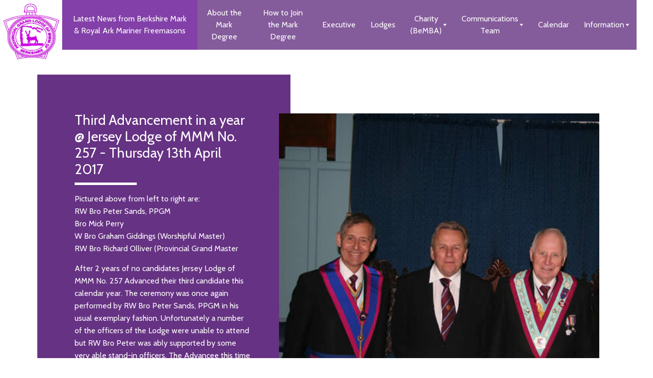

--- FILE ---
content_type: text/html; charset=UTF-8
request_url: https://berksmark.org.uk/news/mark-masonry/old-rectory-lodge-of-ram-no-1398-thursday-25th-may-2017/
body_size: 44278
content:
<!DOCTYPE html>
<html lang="en">
<head>
    <meta charset="UTF-8">
    <meta name="viewport" content="width=device-width, initial-scale=1.0">
    <meta http-equiv="X-UA-Compatible" content="ie=edge">
    <meta name="robots" content="noindex">
    
    <title>Third Advancement in a year @ Jersey Lodge of MMM No. 257 - Thursday 13th April 2017 | BerksMark</title>
	<style>img:is([sizes="auto" i], [sizes^="auto," i]) { contain-intrinsic-size: 3000px 1500px }</style>
	<meta name="robots" content="index, follow, max-snippet:-1, max-image-preview:large, max-video-preview:-1">
<link rel="canonical" href="https://berksmark.org.uk/news/mark-masonry/old-rectory-lodge-of-ram-no-1398-thursday-25th-may-2017/">
<meta property="og:url" content="https://berksmark.org.uk/news/mark-masonry/old-rectory-lodge-of-ram-no-1398-thursday-25th-may-2017/">
<meta property="og:site_name" content="BerksMark">
<meta property="og:locale" content="en_GB">
<meta property="og:type" content="article">
<meta property="article:author" content="https://www.facebook.com/berksmark/">
<meta property="article:publisher" content="https://www.facebook.com/berksmark/">
<meta property="article:section" content="Mark Masonry">
<meta property="og:title" content="Third Advancement in a year @ Jersey Lodge of MMM No. 257 - Thursday 13th April 2017 | BerksMark">
<meta property="og:image" content="https://berksmark.org.uk/wp-content/uploads/2017/05/IMG_5019.jpg">
<meta property="og:image:secure_url" content="https://berksmark.org.uk/wp-content/uploads/2017/05/IMG_5019.jpg">
<meta property="og:image:width" content="700">
<meta property="og:image:height" content="466">
<meta property="fb:pages" content="">
<meta property="fb:admins" content="">
<meta property="fb:app_id" content="">
<meta name="twitter:card" content="summary">
<meta name="twitter:title" content="Third Advancement in a year @ Jersey Lodge of MMM No. 257 - Thursday 13th April 2017 | BerksMark">
<meta name="twitter:image" content="https://berksmark.org.uk/wp-content/uploads/2017/05/IMG_5019.jpg">
<link rel='dns-prefetch' href='//ajax.googleapis.com' />
<link rel="alternate" type="application/rss+xml" title="BerksMark &raquo; Third Advancement in a year @ Jersey Lodge of MMM No. 257 &#8211; Thursday 13th April 2017 Comments Feed" href="https://berksmark.org.uk/news/mark-masonry/old-rectory-lodge-of-ram-no-1398-thursday-25th-may-2017/feed/" />
<link rel='stylesheet' id='wp-block-library-css' href='https://berksmark.org.uk/wp-includes/css/dist/block-library/style.min.css?ver=6.8.3' type='text/css' media='all' />
<style id='classic-theme-styles-inline-css' type='text/css'>
/*! This file is auto-generated */
.wp-block-button__link{color:#fff;background-color:#32373c;border-radius:9999px;box-shadow:none;text-decoration:none;padding:calc(.667em + 2px) calc(1.333em + 2px);font-size:1.125em}.wp-block-file__button{background:#32373c;color:#fff;text-decoration:none}
</style>
<style id='global-styles-inline-css' type='text/css'>
:root{--wp--preset--aspect-ratio--square: 1;--wp--preset--aspect-ratio--4-3: 4/3;--wp--preset--aspect-ratio--3-4: 3/4;--wp--preset--aspect-ratio--3-2: 3/2;--wp--preset--aspect-ratio--2-3: 2/3;--wp--preset--aspect-ratio--16-9: 16/9;--wp--preset--aspect-ratio--9-16: 9/16;--wp--preset--color--black: #000000;--wp--preset--color--cyan-bluish-gray: #abb8c3;--wp--preset--color--white: #ffffff;--wp--preset--color--pale-pink: #f78da7;--wp--preset--color--vivid-red: #cf2e2e;--wp--preset--color--luminous-vivid-orange: #ff6900;--wp--preset--color--luminous-vivid-amber: #fcb900;--wp--preset--color--light-green-cyan: #7bdcb5;--wp--preset--color--vivid-green-cyan: #00d084;--wp--preset--color--pale-cyan-blue: #8ed1fc;--wp--preset--color--vivid-cyan-blue: #0693e3;--wp--preset--color--vivid-purple: #9b51e0;--wp--preset--gradient--vivid-cyan-blue-to-vivid-purple: linear-gradient(135deg,rgba(6,147,227,1) 0%,rgb(155,81,224) 100%);--wp--preset--gradient--light-green-cyan-to-vivid-green-cyan: linear-gradient(135deg,rgb(122,220,180) 0%,rgb(0,208,130) 100%);--wp--preset--gradient--luminous-vivid-amber-to-luminous-vivid-orange: linear-gradient(135deg,rgba(252,185,0,1) 0%,rgba(255,105,0,1) 100%);--wp--preset--gradient--luminous-vivid-orange-to-vivid-red: linear-gradient(135deg,rgba(255,105,0,1) 0%,rgb(207,46,46) 100%);--wp--preset--gradient--very-light-gray-to-cyan-bluish-gray: linear-gradient(135deg,rgb(238,238,238) 0%,rgb(169,184,195) 100%);--wp--preset--gradient--cool-to-warm-spectrum: linear-gradient(135deg,rgb(74,234,220) 0%,rgb(151,120,209) 20%,rgb(207,42,186) 40%,rgb(238,44,130) 60%,rgb(251,105,98) 80%,rgb(254,248,76) 100%);--wp--preset--gradient--blush-light-purple: linear-gradient(135deg,rgb(255,206,236) 0%,rgb(152,150,240) 100%);--wp--preset--gradient--blush-bordeaux: linear-gradient(135deg,rgb(254,205,165) 0%,rgb(254,45,45) 50%,rgb(107,0,62) 100%);--wp--preset--gradient--luminous-dusk: linear-gradient(135deg,rgb(255,203,112) 0%,rgb(199,81,192) 50%,rgb(65,88,208) 100%);--wp--preset--gradient--pale-ocean: linear-gradient(135deg,rgb(255,245,203) 0%,rgb(182,227,212) 50%,rgb(51,167,181) 100%);--wp--preset--gradient--electric-grass: linear-gradient(135deg,rgb(202,248,128) 0%,rgb(113,206,126) 100%);--wp--preset--gradient--midnight: linear-gradient(135deg,rgb(2,3,129) 0%,rgb(40,116,252) 100%);--wp--preset--font-size--small: 13px;--wp--preset--font-size--medium: 20px;--wp--preset--font-size--large: 36px;--wp--preset--font-size--x-large: 42px;--wp--preset--spacing--20: 0.44rem;--wp--preset--spacing--30: 0.67rem;--wp--preset--spacing--40: 1rem;--wp--preset--spacing--50: 1.5rem;--wp--preset--spacing--60: 2.25rem;--wp--preset--spacing--70: 3.38rem;--wp--preset--spacing--80: 5.06rem;--wp--preset--shadow--natural: 6px 6px 9px rgba(0, 0, 0, 0.2);--wp--preset--shadow--deep: 12px 12px 50px rgba(0, 0, 0, 0.4);--wp--preset--shadow--sharp: 6px 6px 0px rgba(0, 0, 0, 0.2);--wp--preset--shadow--outlined: 6px 6px 0px -3px rgba(255, 255, 255, 1), 6px 6px rgba(0, 0, 0, 1);--wp--preset--shadow--crisp: 6px 6px 0px rgba(0, 0, 0, 1);}:where(.is-layout-flex){gap: 0.5em;}:where(.is-layout-grid){gap: 0.5em;}body .is-layout-flex{display: flex;}.is-layout-flex{flex-wrap: wrap;align-items: center;}.is-layout-flex > :is(*, div){margin: 0;}body .is-layout-grid{display: grid;}.is-layout-grid > :is(*, div){margin: 0;}:where(.wp-block-columns.is-layout-flex){gap: 2em;}:where(.wp-block-columns.is-layout-grid){gap: 2em;}:where(.wp-block-post-template.is-layout-flex){gap: 1.25em;}:where(.wp-block-post-template.is-layout-grid){gap: 1.25em;}.has-black-color{color: var(--wp--preset--color--black) !important;}.has-cyan-bluish-gray-color{color: var(--wp--preset--color--cyan-bluish-gray) !important;}.has-white-color{color: var(--wp--preset--color--white) !important;}.has-pale-pink-color{color: var(--wp--preset--color--pale-pink) !important;}.has-vivid-red-color{color: var(--wp--preset--color--vivid-red) !important;}.has-luminous-vivid-orange-color{color: var(--wp--preset--color--luminous-vivid-orange) !important;}.has-luminous-vivid-amber-color{color: var(--wp--preset--color--luminous-vivid-amber) !important;}.has-light-green-cyan-color{color: var(--wp--preset--color--light-green-cyan) !important;}.has-vivid-green-cyan-color{color: var(--wp--preset--color--vivid-green-cyan) !important;}.has-pale-cyan-blue-color{color: var(--wp--preset--color--pale-cyan-blue) !important;}.has-vivid-cyan-blue-color{color: var(--wp--preset--color--vivid-cyan-blue) !important;}.has-vivid-purple-color{color: var(--wp--preset--color--vivid-purple) !important;}.has-black-background-color{background-color: var(--wp--preset--color--black) !important;}.has-cyan-bluish-gray-background-color{background-color: var(--wp--preset--color--cyan-bluish-gray) !important;}.has-white-background-color{background-color: var(--wp--preset--color--white) !important;}.has-pale-pink-background-color{background-color: var(--wp--preset--color--pale-pink) !important;}.has-vivid-red-background-color{background-color: var(--wp--preset--color--vivid-red) !important;}.has-luminous-vivid-orange-background-color{background-color: var(--wp--preset--color--luminous-vivid-orange) !important;}.has-luminous-vivid-amber-background-color{background-color: var(--wp--preset--color--luminous-vivid-amber) !important;}.has-light-green-cyan-background-color{background-color: var(--wp--preset--color--light-green-cyan) !important;}.has-vivid-green-cyan-background-color{background-color: var(--wp--preset--color--vivid-green-cyan) !important;}.has-pale-cyan-blue-background-color{background-color: var(--wp--preset--color--pale-cyan-blue) !important;}.has-vivid-cyan-blue-background-color{background-color: var(--wp--preset--color--vivid-cyan-blue) !important;}.has-vivid-purple-background-color{background-color: var(--wp--preset--color--vivid-purple) !important;}.has-black-border-color{border-color: var(--wp--preset--color--black) !important;}.has-cyan-bluish-gray-border-color{border-color: var(--wp--preset--color--cyan-bluish-gray) !important;}.has-white-border-color{border-color: var(--wp--preset--color--white) !important;}.has-pale-pink-border-color{border-color: var(--wp--preset--color--pale-pink) !important;}.has-vivid-red-border-color{border-color: var(--wp--preset--color--vivid-red) !important;}.has-luminous-vivid-orange-border-color{border-color: var(--wp--preset--color--luminous-vivid-orange) !important;}.has-luminous-vivid-amber-border-color{border-color: var(--wp--preset--color--luminous-vivid-amber) !important;}.has-light-green-cyan-border-color{border-color: var(--wp--preset--color--light-green-cyan) !important;}.has-vivid-green-cyan-border-color{border-color: var(--wp--preset--color--vivid-green-cyan) !important;}.has-pale-cyan-blue-border-color{border-color: var(--wp--preset--color--pale-cyan-blue) !important;}.has-vivid-cyan-blue-border-color{border-color: var(--wp--preset--color--vivid-cyan-blue) !important;}.has-vivid-purple-border-color{border-color: var(--wp--preset--color--vivid-purple) !important;}.has-vivid-cyan-blue-to-vivid-purple-gradient-background{background: var(--wp--preset--gradient--vivid-cyan-blue-to-vivid-purple) !important;}.has-light-green-cyan-to-vivid-green-cyan-gradient-background{background: var(--wp--preset--gradient--light-green-cyan-to-vivid-green-cyan) !important;}.has-luminous-vivid-amber-to-luminous-vivid-orange-gradient-background{background: var(--wp--preset--gradient--luminous-vivid-amber-to-luminous-vivid-orange) !important;}.has-luminous-vivid-orange-to-vivid-red-gradient-background{background: var(--wp--preset--gradient--luminous-vivid-orange-to-vivid-red) !important;}.has-very-light-gray-to-cyan-bluish-gray-gradient-background{background: var(--wp--preset--gradient--very-light-gray-to-cyan-bluish-gray) !important;}.has-cool-to-warm-spectrum-gradient-background{background: var(--wp--preset--gradient--cool-to-warm-spectrum) !important;}.has-blush-light-purple-gradient-background{background: var(--wp--preset--gradient--blush-light-purple) !important;}.has-blush-bordeaux-gradient-background{background: var(--wp--preset--gradient--blush-bordeaux) !important;}.has-luminous-dusk-gradient-background{background: var(--wp--preset--gradient--luminous-dusk) !important;}.has-pale-ocean-gradient-background{background: var(--wp--preset--gradient--pale-ocean) !important;}.has-electric-grass-gradient-background{background: var(--wp--preset--gradient--electric-grass) !important;}.has-midnight-gradient-background{background: var(--wp--preset--gradient--midnight) !important;}.has-small-font-size{font-size: var(--wp--preset--font-size--small) !important;}.has-medium-font-size{font-size: var(--wp--preset--font-size--medium) !important;}.has-large-font-size{font-size: var(--wp--preset--font-size--large) !important;}.has-x-large-font-size{font-size: var(--wp--preset--font-size--x-large) !important;}
:where(.wp-block-post-template.is-layout-flex){gap: 1.25em;}:where(.wp-block-post-template.is-layout-grid){gap: 1.25em;}
:where(.wp-block-columns.is-layout-flex){gap: 2em;}:where(.wp-block-columns.is-layout-grid){gap: 2em;}
:root :where(.wp-block-pullquote){font-size: 1.5em;line-height: 1.6;}
</style>
<link rel='stylesheet' id='stec-ui-css' href='https://ajax.googleapis.com/ajax/libs/jqueryui/1.11.4/themes/smoothness/jquery-ui.css?ver=6.8.3' type='text/css' media='all' />
<link rel='stylesheet' id='stec-css-css' href='https://berksmark.org.uk/wp-content/plugins/stachethemes_event_calendar/assets/css/front/style.css?ver=6.8.3' type='text/css' media='all' />
<link rel='stylesheet' id='stec-builder-elements-css' href='https://berksmark.org.uk/wp-content/plugins/stachethemes_event_calendar/assets/css/front/builder/main.css?ver=6.8.3' type='text/css' media='all' />
<link rel='stylesheet' id='stec-colorpicker-css' href='https://berksmark.org.uk/wp-content/plugins/stachethemes_event_calendar/assets/css/colorpicker/css/colorpicker.css?ver=6.8.3' type='text/css' media='all' />
<link rel='stylesheet' id='stec-font-awesome-css' href='https://berksmark.org.uk/wp-content/plugins/stachethemes_event_calendar/assets/css/fonts/css/all.min.css?ver=6.8.3' type='text/css' media='all' />
<link rel='stylesheet' id='buttons-css' href='https://berksmark.org.uk/wp-includes/css/buttons.min.css?ver=6.8.3' type='text/css' media='all' />
<link rel='stylesheet' id='dashicons-css' href='https://berksmark.org.uk/wp-includes/css/dashicons.min.css?ver=6.8.3' type='text/css' media='all' />
<link rel='stylesheet' id='mediaelement-css' href='https://berksmark.org.uk/wp-includes/js/mediaelement/mediaelementplayer-legacy.min.css?ver=4.2.17' type='text/css' media='all' />
<link rel='stylesheet' id='wp-mediaelement-css' href='https://berksmark.org.uk/wp-includes/js/mediaelement/wp-mediaelement.min.css?ver=6.8.3' type='text/css' media='all' />
<link rel='stylesheet' id='media-views-css' href='https://berksmark.org.uk/wp-includes/css/media-views.min.css?ver=6.8.3' type='text/css' media='all' />
<link rel='stylesheet' id='imgareaselect-css' href='https://berksmark.org.uk/wp-includes/js/imgareaselect/imgareaselect.css?ver=0.9.8' type='text/css' media='all' />
<script type="text/javascript" src="https://berksmark.org.uk/wp-includes/js/jquery/jquery.min.js?ver=3.7.1" id="jquery-core-js"></script>
<script type="text/javascript" src="https://berksmark.org.uk/wp-includes/js/jquery/jquery-migrate.min.js?ver=3.4.1" id="jquery-migrate-js"></script>
<script type="text/javascript" src="https://berksmark.org.uk/wp-content/plugins/stachethemes_event_calendar/assets/js/libs/jquery.mobile.js?ver=6.8.3" id="stec-jquery-mobile-js-js"></script>
<script type="text/javascript" src="https://berksmark.org.uk/wp-includes/js/jquery/ui/core.min.js?ver=1.13.3" id="jquery-ui-core-js"></script>
<script type="text/javascript" src="https://berksmark.org.uk/wp-includes/js/jquery/ui/mouse.min.js?ver=1.13.3" id="jquery-ui-mouse-js"></script>
<script type="text/javascript" src="https://berksmark.org.uk/wp-includes/js/jquery/ui/draggable.min.js?ver=1.13.3" id="jquery-ui-draggable-js"></script>
<script type="text/javascript" src="https://berksmark.org.uk/wp-content/plugins/stachethemes_event_calendar/assets/js/libs/touch-punch.js?ver=6.8.3" id="stec-touchpunch-js"></script>
<script type="text/javascript" src="https://berksmark.org.uk/wp-content/plugins/stachethemes_event_calendar/assets/js/libs/moment.js?ver=6.8.3" id="stec-moment-js-js"></script>
<script type="text/javascript" src="https://berksmark.org.uk/wp-content/plugins/stachethemes_event_calendar/assets/js/libs/rrule.js?ver=6.8.3" id="stec-rrule-js-js"></script>
<script type="text/javascript" src="https://berksmark.org.uk/wp-content/plugins/stachethemes_event_calendar/assets/js/libs/nlp.js?ver=6.8.3" id="stec-nlp-js-js"></script>
<script type="text/javascript" src="https://berksmark.org.uk/wp-content/plugins/stachethemes_event_calendar/assets/js/front/animate.js?ver=6.8.3" id="stec-animate-js-js"></script>
<script type="text/javascript" id="stec-js-js-extra">
/* <![CDATA[ */
var stecLang = {"january":"january","february":"february","march":"march","april":"april","may":"may","june":"june","july":"july","august":"august","september":"september","october":"october","november":"november","december":"december","jan":"jan","feb":"feb","mar":"mar","apr":"apr","jun":"jun","jul":"jul","aug":"aug","sep":"sep","oct":"oct","nov":"nov","dec":"dec","sunday":"sunday","monday":"monday","tuesday":"tuesday","wednesday":"wednesday","thursday":"thursday","friday":"friday","saturday":"saturday","sun":"sun","mon":"mon","tue":"tue","wed":"wed","thu":"thu","fri":"fri","sat":"sat","featured":"Featured","featured_events":"Featured Events","select_all":"Select All","email":"E-Mail","reminder":"Reminder","error":"Error","setting":"Setting","reminderset":"Reminder Set","setareminder":"Set a Reminder","hours":"Hours","days":"Days","weeks":"Weeks","beforetheevent":"Before the Event","cancel":"Cancel","proceed":"Proceed","close":"Close","ok":"Ok","confirmhumanity":"Confirm Humanity","confirmhumanitydesc":"Before proceeding <br> we need to confirm you are a human","edit":"Edit","deleting":"Deleting","deleted":"Deleted","Delete Event":"Delete Event","humidity_percents":"Humidity %","rain_chance_percents":"Rain Chance %","temperature":"Temperature","clear_sky":"Clear Sky","rain":"Rain","snow":"Snow","sleet":"Sleet","wind":"Wind","fog":"Fog","cloudy":"Cloudy","partly_cloudy":"Partly Cloudy","N":"N","NNE":"NNE","NE":"NE","ENE":"ENE","E":"E","ESE":"ESE","SE":"SE","SSE":"SSE","S":"S","SSW":"SSW","SW":"SW","WSW":"WSW","W":"W","WNW":"WNW","NW":"NW","NNW":"NNW","DaysAbbr":"D","HoursAbbr":"H","MinutesAbbr":"M","SecondsAbbr":"S","select_options":"(Select Options)","copiedToClipboard":"Link copied to clipboard","cartError":"Error adding product to cart","uncategorized":"Uncategorized","nolocation":"No Location","moreSingular":"More","morePlural":"More","all":"All","noorganizer":"No Organizer","full-width":"Full Width","header":"Header","header-title":"Header title","paragraph":"Paragraph","paragraph-text":"Paragraph text","title":"Title","location":"Location","starts-on":"Starts on","ends-on":"Ends on","minutes":"Minutes","repeater":"Repeater","all-day-check":"All day check","all-day":"All day","description":"Description","short-description":"Short description","guests":"Guests","organizers":"Organizers","schedule":"Schedule","locationDetails":"Location Details","selectLocation":"Select Location","image":"Image","icon":"Icon","category":"Category","calendar":"Calendar","color":"Color","counter":"Counter","comments":"Comments","keywords":"Keywords","contact-email":"Contact e-mail","website-url":"Website URL","reviewer-notes":"Reviewer notes","submit-button":"Submit button","submit-event":"Submit event","captcha":"Captcha","workflow":"Workflow","submittingEvent":"Submitting the event...","submitError":"Something went wrong","submitSuccess":"Your event has been submitted","notMobileOptimized":"The builder is not optimized to work on mobile devices","leaveWarning":"Are you sure you want to leave?","privacypolicy":"Privacy Policy","saving":"Saving...","projectSaved":"Project saved","projectSavedError":"Error saving project","name":"Name","rsvpToEvent":"RSVP to Event","rsvp":"RSVP","RSVP Settings":"RSVP Settings","Collect RSVP":"Collect RSVP","Attendees limit":"Attendees limit","Attendance visibility":"Attendance visibility","attend":"Attend","attendance":"Attendance","Add Attendees":"Add Attendees","revoking":"Revoking...","Migrating locations...":"Migrating locations...","Migrating organizers...":"Migrating organizers...","Completed":"Completed","booking":"Booking","New Ticket":"New Ticket","Add Guests":"Add Guests","Add Schedule":"Add Schedule","Add Organizers":"Add Organizers","Discount Coupon":"Discount Coupon","Checkout":"Checkout","Total":"Total","SOLD OUT":"SOLD OUT","Sales end on":"Sales end on","Unlimited":"Unlimited","Tickets left:":"Tickets left:","Free":"Free","Verify Captcha":"Verify Captcha","Are you sure":"Are you sure"};
var stecLang = {"january":"january","february":"february","march":"march","april":"april","may":"may","june":"june","july":"july","august":"august","september":"september","october":"october","november":"november","december":"december","jan":"jan","feb":"feb","mar":"mar","apr":"apr","jun":"jun","jul":"jul","aug":"aug","sep":"sep","oct":"oct","nov":"nov","dec":"dec","sunday":"sunday","monday":"monday","tuesday":"tuesday","wednesday":"wednesday","thursday":"thursday","friday":"friday","saturday":"saturday","sun":"sun","mon":"mon","tue":"tue","wed":"wed","thu":"thu","fri":"fri","sat":"sat","featured":"Featured","featured_events":"Featured Events","select_all":"Select All","email":"E-Mail","reminder":"Reminder","error":"Error","setting":"Setting","reminderset":"Reminder Set","setareminder":"Set a Reminder","hours":"Hours","days":"Days","weeks":"Weeks","beforetheevent":"Before the Event","cancel":"Cancel","proceed":"Proceed","close":"Close","ok":"Ok","confirmhumanity":"Confirm Humanity","confirmhumanitydesc":"Before proceeding <br> we need to confirm you are a human","edit":"Edit","deleting":"Deleting","deleted":"Deleted","Delete Event":"Delete Event","humidity_percents":"Humidity %","rain_chance_percents":"Rain Chance %","temperature":"Temperature","clear_sky":"Clear Sky","rain":"Rain","snow":"Snow","sleet":"Sleet","wind":"Wind","fog":"Fog","cloudy":"Cloudy","partly_cloudy":"Partly Cloudy","N":"N","NNE":"NNE","NE":"NE","ENE":"ENE","E":"E","ESE":"ESE","SE":"SE","SSE":"SSE","S":"S","SSW":"SSW","SW":"SW","WSW":"WSW","W":"W","WNW":"WNW","NW":"NW","NNW":"NNW","DaysAbbr":"D","HoursAbbr":"H","MinutesAbbr":"M","SecondsAbbr":"S","select_options":"(Select Options)","copiedToClipboard":"Link copied to clipboard","cartError":"Error adding product to cart","uncategorized":"Uncategorized","nolocation":"No Location","moreSingular":"More","morePlural":"More","all":"All","noorganizer":"No Organizer","full-width":"Full Width","header":"Header","header-title":"Header title","paragraph":"Paragraph","paragraph-text":"Paragraph text","title":"Title","location":"Location","starts-on":"Starts on","ends-on":"Ends on","minutes":"Minutes","repeater":"Repeater","all-day-check":"All day check","all-day":"All day","description":"Description","short-description":"Short description","guests":"Guests","organizers":"Organizers","schedule":"Schedule","locationDetails":"Location Details","selectLocation":"Select Location","image":"Image","icon":"Icon","category":"Category","calendar":"Calendar","color":"Color","counter":"Counter","comments":"Comments","keywords":"Keywords","contact-email":"Contact e-mail","website-url":"Website URL","reviewer-notes":"Reviewer notes","submit-button":"Submit button","submit-event":"Submit event","captcha":"Captcha","workflow":"Workflow","submittingEvent":"Submitting the event...","submitError":"Something went wrong","submitSuccess":"Your event has been submitted","notMobileOptimized":"The builder is not optimized to work on mobile devices","leaveWarning":"Are you sure you want to leave?","privacypolicy":"Privacy Policy","saving":"Saving...","projectSaved":"Project saved","projectSavedError":"Error saving project","name":"Name","rsvpToEvent":"RSVP to Event","rsvp":"RSVP","RSVP Settings":"RSVP Settings","Collect RSVP":"Collect RSVP","Attendees limit":"Attendees limit","Attendance visibility":"Attendance visibility","attend":"Attend","attendance":"Attendance","Add Attendees":"Add Attendees","revoking":"Revoking...","Migrating locations...":"Migrating locations...","Migrating organizers...":"Migrating organizers...","Completed":"Completed","booking":"Booking","New Ticket":"New Ticket","Add Guests":"Add Guests","Add Schedule":"Add Schedule","Add Organizers":"Add Organizers","Discount Coupon":"Discount Coupon","Checkout":"Checkout","Total":"Total","SOLD OUT":"SOLD OUT","Sales end on":"Sales end on","Unlimited":"Unlimited","Tickets left:":"Tickets left:","Free":"Free","Verify Captcha":"Verify Captcha","Are you sure":"Are you sure"};
/* ]]> */
</script>
<script type="text/javascript" src="https://berksmark.org.uk/wp-content/plugins/stachethemes_event_calendar/assets/js/front/stec.js?ver=6.8.3" id="stec-js-js"></script>
<script type="text/javascript" src="https://berksmark.org.uk/wp-content/plugins/stachethemes_event_calendar/assets/js/front/helper.js?ver=6.8.3" id="stec-helper-js-js"></script>
<script type="text/javascript" src="https://berksmark.org.uk/wp-content/plugins/stachethemes_event_calendar/assets/js/front/caldata.js?ver=6.8.3" id="stec-calData-js-js"></script>
<script type="text/javascript" id="stec-db-js-js-extra">
/* <![CDATA[ */
var stecApiNonce = {"nonce":"f2b8fcc070"};
var stecApiNonce = {"nonce":"f2b8fcc070"};
var stecApiNonce = {"nonce":"f2b8fcc070"};
/* ]]> */
</script>
<script type="text/javascript" src="https://berksmark.org.uk/wp-content/plugins/stachethemes_event_calendar/assets/js/db.js?ver=6.8.3" id="stec-db-js-js"></script>
<script type="text/javascript" src="https://berksmark.org.uk/wp-content/plugins/stachethemes_event_calendar/assets/js/front/reminder.js?ver=6.8.3" id="stec-reminder-js-js"></script>
<script type="text/javascript" src="https://berksmark.org.uk/wp-content/plugins/stachethemes_event_calendar/assets/js/front/rsvp.js?ver=6.8.3" id="stec-rsvp-js-js"></script>
<script type="text/javascript" src="https://berksmark.org.uk/wp-content/plugins/stachethemes_event_calendar/assets/js/libs/scroll.js?ver=6.8.3" id="stec-scroll-js-js"></script>
<script type="text/javascript" src="https://berksmark.org.uk/wp-content/plugins/stachethemes_event_calendar/assets/js/front/stec-extend.js?ver=6.8.3" id="stec-extend-js"></script>
<script type="text/javascript" src="https://berksmark.org.uk/wp-content/plugins/stachethemes_event_calendar/assets/js/front/adds/search.js?ver=6.8.3" id="stec-search-js-js"></script>
<script type="text/javascript" src="https://berksmark.org.uk/wp-content/plugins/stachethemes_event_calendar/assets/js/front/adds/top.calfilter.js?ver=6.8.3" id="stec-top-calfilter-js-js"></script>
<script type="text/javascript" src="https://berksmark.org.uk/wp-content/plugins/stachethemes_event_calendar/assets/js/front/adds/tooltip.js?ver=6.8.3" id="stec-tooltip-js-js"></script>
<script type="text/javascript" src="https://berksmark.org.uk/wp-content/plugins/stachethemes_event_calendar/assets/js/front/adds/media.js?ver=6.8.3" id="stec-media-js-js"></script>
<script type="text/javascript" src="https://berksmark.org.uk/wp-content/plugins/stachethemes_event_calendar/assets/js/front/adds/intro.js?ver=6.8.3" id="stec-intro-js-js"></script>
<script type="text/javascript" src="https://berksmark.org.uk/wp-content/plugins/stachethemes_event_calendar/assets/js/front/adds/location.js?ver=6.8.3" id="stec-location-js-js"></script>
<script type="text/javascript" src="https://berksmark.org.uk/wp-content/plugins/stachethemes_event_calendar/assets/js/front/adds/schedule.js?ver=6.8.3" id="stec-schedule-js-js"></script>
<script type="text/javascript" src="https://berksmark.org.uk/wp-content/plugins/stachethemes_event_calendar/assets/js/front/adds/guests.js?ver=6.8.3" id="stec-guests-js-js"></script>
<script type="text/javascript" src="https://berksmark.org.uk/wp-content/plugins/stachethemes_event_calendar/assets/js/front/adds/attendance.js?ver=6.8.3" id="stec-attendance-js-js"></script>
<script type="text/javascript" src="https://berksmark.org.uk/wp-content/plugins/stachethemes_event_calendar/assets/js/front/adds/comments.js?ver=6.8.3" id="stec-comments-js-js"></script>
<script type="text/javascript" src="https://berksmark.org.uk/wp-content/plugins/stachethemes_event_calendar/assets/js/front/adds/forecast.js?ver=6.8.3" id="stec-forecast-js-js"></script>
<script type="text/javascript" src="https://berksmark.org.uk/wp-content/plugins/stachethemes_event_calendar/assets/js/libs/colorpicker/colorpicker.js?ver=6.8.3" id="stec-colorpicker-js-js"></script>
<script type="text/javascript" src="https://berksmark.org.uk/wp-includes/js/jquery/ui/datepicker.min.js?ver=1.13.3" id="jquery-ui-datepicker-js"></script>
<script type="text/javascript" id="jquery-ui-datepicker-js-after">
/* <![CDATA[ */
jQuery(function(jQuery){jQuery.datepicker.setDefaults({"closeText":"Close","currentText":"Today","monthNames":["January","February","March","April","May","June","July","August","September","October","November","December"],"monthNamesShort":["Jan","Feb","Mar","Apr","May","Jun","Jul","Aug","Sep","Oct","Nov","Dec"],"nextText":"Next","prevText":"Previous","dayNames":["Sunday","Monday","Tuesday","Wednesday","Thursday","Friday","Saturday"],"dayNamesShort":["Sun","Mon","Tue","Wed","Thu","Fri","Sat"],"dayNamesMin":["S","M","T","W","T","F","S"],"dateFormat":"dS MM yy","firstDay":1,"isRTL":false});});
/* ]]> */
</script>
<script type="text/javascript" src="https://berksmark.org.uk/wp-content/plugins/stachethemes_event_calendar/assets/js/front/adds/event.create.js?ver=6.8.3" id="stec-event-create-js-js"></script>
<script type="text/javascript" src="https://berksmark.org.uk/wp-content/plugins/stachethemes_event_calendar/assets/js/front/builder/submission.js?ver=6.8.3" id="stec-builder-submission-js-js"></script>
<script type="text/javascript" id="utils-js-extra">
/* <![CDATA[ */
var userSettings = {"url":"\/","uid":"0","time":"1768781811","secure":"1"};
/* ]]> */
</script>
<script type="text/javascript" src="https://berksmark.org.uk/wp-includes/js/utils.min.js?ver=6.8.3" id="utils-js"></script>
<script type="text/javascript" src="https://berksmark.org.uk/wp-includes/js/plupload/moxie.min.js?ver=1.3.5.1" id="moxiejs-js"></script>
<script type="text/javascript" src="https://berksmark.org.uk/wp-includes/js/plupload/plupload.min.js?ver=2.1.9" id="plupload-js"></script>
<!--[if lt IE 8]>
<script type="text/javascript" src="https://berksmark.org.uk/wp-includes/js/json2.min.js?ver=2015-05-03" id="json2-js"></script>
<![endif]-->
<script type="text/javascript" src="https://berksmark.org.uk/wp-content/plugins/stachethemes_event_calendar/assets/js/front/share.js?ver=6.8.3" id="stec-sharer-js-js"></script>
<script type="text/javascript" id="stec-builder-js-js-extra">
/* <![CDATA[ */
var stecLang = {"january":"january","february":"february","march":"march","april":"april","may":"may","june":"june","july":"july","august":"august","september":"september","october":"october","november":"november","december":"december","jan":"jan","feb":"feb","mar":"mar","apr":"apr","jun":"jun","jul":"jul","aug":"aug","sep":"sep","oct":"oct","nov":"nov","dec":"dec","sunday":"sunday","monday":"monday","tuesday":"tuesday","wednesday":"wednesday","thursday":"thursday","friday":"friday","saturday":"saturday","sun":"sun","mon":"mon","tue":"tue","wed":"wed","thu":"thu","fri":"fri","sat":"sat","featured":"Featured","featured_events":"Featured Events","select_all":"Select All","email":"E-Mail","reminder":"Reminder","error":"Error","setting":"Setting","reminderset":"Reminder Set","setareminder":"Set a Reminder","hours":"Hours","days":"Days","weeks":"Weeks","beforetheevent":"Before the Event","cancel":"Cancel","proceed":"Proceed","close":"Close","ok":"Ok","confirmhumanity":"Confirm Humanity","confirmhumanitydesc":"Before proceeding <br> we need to confirm you are a human","edit":"Edit","deleting":"Deleting","deleted":"Deleted","Delete Event":"Delete Event","humidity_percents":"Humidity %","rain_chance_percents":"Rain Chance %","temperature":"Temperature","clear_sky":"Clear Sky","rain":"Rain","snow":"Snow","sleet":"Sleet","wind":"Wind","fog":"Fog","cloudy":"Cloudy","partly_cloudy":"Partly Cloudy","N":"N","NNE":"NNE","NE":"NE","ENE":"ENE","E":"E","ESE":"ESE","SE":"SE","SSE":"SSE","S":"S","SSW":"SSW","SW":"SW","WSW":"WSW","W":"W","WNW":"WNW","NW":"NW","NNW":"NNW","DaysAbbr":"D","HoursAbbr":"H","MinutesAbbr":"M","SecondsAbbr":"S","select_options":"(Select Options)","copiedToClipboard":"Link copied to clipboard","cartError":"Error adding product to cart","uncategorized":"Uncategorized","nolocation":"No Location","moreSingular":"More","morePlural":"More","all":"All","noorganizer":"No Organizer","full-width":"Full Width","header":"Header","header-title":"Header title","paragraph":"Paragraph","paragraph-text":"Paragraph text","title":"Title","location":"Location","starts-on":"Starts on","ends-on":"Ends on","minutes":"Minutes","repeater":"Repeater","all-day-check":"All day check","all-day":"All day","description":"Description","short-description":"Short description","guests":"Guests","organizers":"Organizers","schedule":"Schedule","locationDetails":"Location Details","selectLocation":"Select Location","image":"Image","icon":"Icon","category":"Category","calendar":"Calendar","color":"Color","counter":"Counter","comments":"Comments","keywords":"Keywords","contact-email":"Contact e-mail","website-url":"Website URL","reviewer-notes":"Reviewer notes","submit-button":"Submit button","submit-event":"Submit event","captcha":"Captcha","workflow":"Workflow","submittingEvent":"Submitting the event...","submitError":"Something went wrong","submitSuccess":"Your event has been submitted","notMobileOptimized":"The builder is not optimized to work on mobile devices","leaveWarning":"Are you sure you want to leave?","privacypolicy":"Privacy Policy","saving":"Saving...","projectSaved":"Project saved","projectSavedError":"Error saving project","name":"Name","rsvpToEvent":"RSVP to Event","rsvp":"RSVP","RSVP Settings":"RSVP Settings","Collect RSVP":"Collect RSVP","Attendees limit":"Attendees limit","Attendance visibility":"Attendance visibility","attend":"Attend","attendance":"Attendance","Add Attendees":"Add Attendees","revoking":"Revoking...","Migrating locations...":"Migrating locations...","Migrating organizers...":"Migrating organizers...","Completed":"Completed","booking":"Booking","New Ticket":"New Ticket","Add Guests":"Add Guests","Add Schedule":"Add Schedule","Add Organizers":"Add Organizers","Discount Coupon":"Discount Coupon","Checkout":"Checkout","Total":"Total","SOLD OUT":"SOLD OUT","Sales end on":"Sales end on","Unlimited":"Unlimited","Tickets left:":"Tickets left:","Free":"Free","Verify Captcha":"Verify Captcha","Are you sure":"Are you sure"};
/* ]]> */
</script>
<script type="text/javascript" src="https://berksmark.org.uk/wp-content/plugins/stachethemes_event_calendar/assets/js/front/builder/main.js?ver=6.8.3" id="stec-builder-js-js"></script>
<link rel="https://api.w.org/" href="https://berksmark.org.uk/wp-json/" /><link rel="alternate" title="JSON" type="application/json" href="https://berksmark.org.uk/wp-json/wp/v2/posts/3894" /><link rel="EditURI" type="application/rsd+xml" title="RSD" href="https://berksmark.org.uk/xmlrpc.php?rsd" />
<meta name="generator" content="WordPress 6.8.3" />
<link rel='shortlink' href='https://berksmark.org.uk/?p=3894' />
<link rel="alternate" title="oEmbed (JSON)" type="application/json+oembed" href="https://berksmark.org.uk/wp-json/oembed/1.0/embed?url=https%3A%2F%2Fberksmark.org.uk%2Fnews%2Fmark-masonry%2Fold-rectory-lodge-of-ram-no-1398-thursday-25th-may-2017%2F" />
<link rel="alternate" title="oEmbed (XML)" type="text/xml+oembed" href="https://berksmark.org.uk/wp-json/oembed/1.0/embed?url=https%3A%2F%2Fberksmark.org.uk%2Fnews%2Fmark-masonry%2Fold-rectory-lodge-of-ram-no-1398-thursday-25th-may-2017%2F&#038;format=xml" />
        <script type='text/javascript'>
            if (typeof ajaxurl === 'undefined') {
                var ajaxurl = 'https://berksmark.org.uk/wp-admin/admin-ajax.php';
            }
            if (typeof resturl === 'undefined') {
                var resturl = 'https://berksmark.org.uk/wp-json/';
            }
        </script>
        <link rel="icon" href="https://berksmark.org.uk/wp-content/uploads/2025/08/cropped-Berks-Mark-Logo-2025-32x32.jpg" sizes="32x32" />
<link rel="icon" href="https://berksmark.org.uk/wp-content/uploads/2025/08/cropped-Berks-Mark-Logo-2025-192x192.jpg" sizes="192x192" />
<link rel="apple-touch-icon" href="https://berksmark.org.uk/wp-content/uploads/2025/08/cropped-Berks-Mark-Logo-2025-180x180.jpg" />
<meta name="msapplication-TileImage" content="https://berksmark.org.uk/wp-content/uploads/2025/08/cropped-Berks-Mark-Logo-2025-270x270.jpg" />

<script async src='https://www.googletagmanager.com/gtag/js?id='></script><script>
window.dataLayer = window.dataLayer || [];
function gtag(){dataLayer.push(arguments);}gtag('js', new Date());

 gtag('config', '' , {});

</script>
        <meta name="viewport" content="width=device-width, initial-scale=1.0">

                    <script>(function (d, s, id) {
                    var js, fjs = d.getElementsByTagName(s)[0];
                    if (d.getElementById(id))
                        return;
                    js = d.createElement(s);
                    js.id = id;
                    js.src = '//connect.facebook.net/en_US/sdk.js#xfbml=1&version=v2.12';
                    fjs.parentNode.insertBefore(js, fjs);
                }(document, 'script', 'facebook-jssdk'));</script>
            <style>
    @-ms-viewport { 
        width: device-width;
        height: device-height;
    }  

    /* stec style generator */

     body .stec-top .stec-top-dropmenu-layouts > li i { color  : #bdc1c8  } 
  body .stec-top .stec-top-menu > li { color  : #bdc1c8  } 
  body .stec-top .stec-top-menu li[data-action="today"]:hover .stec-top-menu-count { color  : #bdc1c8  } 
  body .stec-top .stec-top-menu > li:hover i { color  : #ffffff  } 
  body .stec-top .stec-top-menu > li.active i { color  : #ffffff  } 
  body .stec-top .stec-top-menu > li:hover p { color  : #ffffff  } 
  body .stec-top .stec-top-menu > li.active p { color  : #ffffff  } 
  body .stec-top .stec-top-menu .stec-top-menu-count { color  : #ffffff  } 
  body .stec-top .stec-top-dropmenu-layouts > li:hover i { color  : #ffffff  } 
  body .stec:not(.stec-mobile) .stec-top-dropmenu-layouts > li { background  : #ffffff  } 
  body .stec-mobile .stec-top-dropmenu-layouts > li { background  : #ffffff  } 
  body .stec-top .stec-top-menu > li { background  : #ffffff  } 
  body .stec-top .stec-top-menu li[data-action="today"]:hover .stec-top-menu-count { background  : #ffffff  } 
  body .stec:not(.stec-mobile) .stec-top-dropmenu-layouts > li:hover { background  : #f15e6e  } 
  body .stec-mobile .stec-top-dropmenu-layouts > li.mobile-hover { background  : #f15e6e  } 
  body .stec-top .stec-top-menu > li:hover { background  : #f15e6e  } 
  body .stec-top .stec-top-menu > li.active { background  : #f15e6e  } 
  body .stec-top .stec-top-menu .stec-top-menu-count { background  : #f15e6e  } 
  body .stec-top .stec-top-dropmenu-layouts > li:hover { background  : #f15e6e  } 
  body .stec:not(.stec-mobile) .stec-top-dropmenu-layouts > li:hover > ul li p { color  : #ffffff  } 
  body .stec-mobile .stec-top-dropmenu-layouts > li.mobile-hover > ul li p { color  : #ffffff  } 
  body .stec-top .stec-top-menu-date-dropdown:hover .stec-top-menu-date-control-up i { color  : #ffffff  } 
  body .stec-top .stec-top-menu-date-dropdown:hover .stec-top-menu-date-control-down i { color  : #ffffff  } 
  body .stec-top .stec-top-menu-date-dropdown:hover li p { color  : #ffffff  } 
  body .stec-top .stec-top-menu-date .mobile-hover .stec-top-menu-date-control-up i { color  : #ffffff  } 
  body .stec-top .stec-top-menu-date .mobile-hover .stec-top-menu-date-control-down i { color  : #ffffff  } 
  body .stec-top .stec-top-menu-date .mobile-hover li p { color  : #ffffff  } 
  body .stec-top-menu-filter-title i, body .stec-top-menu-filter-title span { color  : #ffffff  } 
  body .stec-top-menu-filter-contents li i, body .stec-top-menu-filter-contents li span { color  : #ffffff  } 
  body .stec:not(.stec-mobile) .stec-top-dropmenu-layouts > li:hover > ul li:hover p { color  : #ffffff  } 
  body .stec-mobile .stec-top-dropmenu-layouts > li.mobile-hover > ul li:hover p { color  : #ffffff  } 
  body .stec-top .stec-top-menu-date-dropdown:hover .stec-top-menu-date-control-up:hover i { color  : #ffffff  } 
  body .stec-top .stec-top-menu-date-dropdown:hover .stec-top-menu-date-control-down:hover i { color  : #ffffff  } 
  body .stec-top .stec-top-menu-date ul li:hover p { color  : #ffffff  } 
  body .stec-top .stec-top-menu-search .stec-top-search-results li.active i { color  : #ffffff  } 
  body .stec-top .stec-top-menu-search .stec-top-search-results li:hover i { color  : #ffffff  } 
  body .stec-top .stec-top-menu-search .stec-top-search-results li.active p { color  : #ffffff  } 
  body .stec-top .stec-top-menu-search .stec-top-search-results li:hover p { color  : #ffffff  } 
  body .stec-top-menu-filter-title:hover > i, body .stec-top-menu-filter-title:hover span { color  : #ffffff  } 
  body .stec-top-menu-filter-contents li:hover i, body .stec-top-menu-filter-contents li:hover span { color  : #ffffff  } 
  body .stec:not(.stec-mobile) .stec-top-dropmenu-layouts > li:hover > ul li { background  : #f15e6e  } 
  body .stec-mobile .stec-top-dropmenu-layouts > li.mobile-hover > ul li { background  : #f15e6e  } 
  body .stec-top .stec-top-menu-date-control-up { background  : #f15e6e  } 
  body .stec-top .stec-top-menu-date-control-down { background  : #f15e6e  } 
  body .stec-top .stec-top-menu-date ul li { background  : #f15e6e  } 
  body .stec-top .stec-top-menu-search .stec-top-search-dropdown { background  : #f15e6e  } 
  body .stec-top .stec-top-menu-filter-dropdown { border-color  : #f15e6e  } 
  body .stec-top .stec-top-menu-filter-dropdown { background    : #f15e6e  } 
  body .stec-top .stec-top-menu-filter-by .stec-top-menu-filter-contents { background    : #f15e6e  } 
  body .stec:not(.stec-mobile) .stec-top-dropmenu-layouts > li:hover > ul li.active { background  : #e04d5d  } 
  body .stec:not(.stec-mobile) .stec-top-dropmenu-layouts > li:hover > ul li:hover { background  : #e04d5d  } 
  body .stec-mobile .stec-top-dropmenu-layouts > li.mobile-hover > ul li.active { background  : #e04d5d  } 
  body .stec-mobile .stec-top-dropmenu-layouts > li.mobile-hover > ul li:hover { background  : #e04d5d  } 
  body .stec-top .stec-top-menu-date-control-up:hover { background  : #e04d5d  } 
  body .stec-top .stec-top-menu-date-control-down:hover { background  : #e04d5d  } 
  body .stec-top .stec-top-menu-date ul li.active { background  : #e04d5d  } 
  body .stec-top .stec-top-menu-date ul li:hover { background  : #e04d5d  } 
  body .stec-top .stec-top-menu-search .stec-top-search-results li.active { background  : #e04d5d  } 
  body .stec-top .stec-top-menu-search .stec-top-search-results li:hover { background  : #e04d5d  } 
  body .stec-top .stec-top-menu-filter-by.active .stec-top-menu-filter-title { border-color  : #e04d5d  } 
  body .stec-top .stec-top-menu-filter-by.active .stec-top-menu-filter-title { background  : #e04d5d  } 
  body .stec-top .stec-top-menu-filter-contents li span { background  : #e04d5d  } 
  body .stec-top .stec-top-menu-search .stec-top-search-form { background  : #ffffff  } 
  body .stec-top .stec-top-menu-search .stec-top-search-form input { color  : #bdc1c8  } 
  body .stec-top .stec-top-menu-search .stec-top-search-form a i { color  : #bdc1c8  } 
  body .stec-top-menu-date-small { font-family : Arial  } 
 body .stec-top-menu-date-small { font-weight : 400  } 
  body .stec-top-menu-date-small { font-size : 14px  } 
 body .stec-top-menu-date-small { line-height :   
 }  body .stec-top .stec-top-menu > li p { font-family : Arial  } 
 body .stec-top .stec-top-menu > li p { font-weight : 400  } 
  body .stec-top .stec-top-menu > li p { font-size : 14px  } 
 body .stec-top .stec-top-menu > li p { line-height :   
 }  body .stec-top .stec-top-dropmenu-layouts ul p { font-family : Arial  } 
 body .stec-top .stec-top-dropmenu-layouts ul p { font-weight : 400  } 
  body .stec-top .stec-top-dropmenu-layouts ul p { font-size : 14px  } 
 body .stec-top .stec-top-dropmenu-layouts ul p { line-height :   
 }  body .stec-top .stec-top-menu-search .stec-top-search-form input { font-family : Arial  } 
 body .stec-top .stec-top-menu-search .stec-top-search-form input { font-weight : 400  } 
  body .stec-top .stec-top-menu-search .stec-top-search-form input { font-size : 14px  } 
 body .stec-top .stec-top-menu-search .stec-top-search-form input { line-height :   
 }  body .stec-top .stec-top-menu-filter-dropdown span { font-family : Arial  } 
 body .stec-top .stec-top-menu-filter-dropdown span { font-weight : 400  } 
  body .stec-top .stec-top-menu-filter-dropdown span { font-size : 14px  } 
 body .stec-top .stec-top-menu-filter-dropdown span { line-height :   
 }  body .stec-layout-agenda-monthstart { background  : #e6e8ed  } 
  body .stec-layout-agenda-monthstart-month { color  : #0c0c0c  } 
  body .stec-layout-agenda-monthstart-year { color  : #999999  } 
  body .stec-layout-agenda-daycell { background  : #ffffff  } 
  body .stec-layout-agenda-daycell:hover { background  : #f0f1f2  } 
  body .stec-layout-agenda-daycell.active { background  : #4d576c  } 
  body .stec-layout-agenda-daycell-label { color  : #999999  } 
  body .stec-layout-agenda-daycell-num  { color  : #0c0c0c  } 
  body .stec-layout-agenda-daycell.active .stec-layout-agenda-daycell-label { color  : #ffffff  } 
  body .stec-layout-agenda-daycell.active .stec-layout-agenda-daycell-num { color  : #ffffff  } 
  body .stec-layout-agenda-daycell.stec-layout-agenda-daycell-today .stec-layout-agenda-daycell-label { color  : #e25261  } 
  body .stec-layout-agenda-daycell.stec-layout-agenda-daycell-today .stec-layout-agenda-daycell-num { color  : #e25261  } 
  body .stec-layout-agenda-events-all-datetext { color  : #4d576c  } 
  body .stec-layout-agenda-events-all-load-more { background  : #4d576c  } 
  body .stec-layout-agenda-events-all-load-more p { color  : #ffffff  } 
  body .stec-layout-agenda-events-all-load-more:hover { background  : #f15e6e  } 
  body .stec-layout-agenda-events-all-load-more:hover p { color  : #ffffff  } 
  body .stec-layout-agenda-events-all-load-more { font-family : Arial  } 
 body .stec-layout-agenda-events-all-load-more { font-weight : 400  } 
  body .stec-layout-agenda-events-all-load-more { font-size : 14px  } 
 body .stec-layout-agenda-events-all-load-more { line-height :   
 }  body .stec-layout-agenda-monthstart-year { font-family : Arial  } 
 body .stec-layout-agenda-monthstart-year { font-weight : 400  } 
  body .stec-layout-agenda-monthstart-year { font-size : 12px  } 
 body .stec-layout-agenda-monthstart-year { line-height :   
 }  body .stec-layout-agenda-monthstart-month { font-family : Arial  } 
 body .stec-layout-agenda-monthstart-month { font-weight : 400  } 
  body .stec-layout-agenda-monthstart-month { font-size : 18px  } 
 body .stec-layout-agenda-monthstart-month { line-height :   
 }  body .stec-layout-agenda-daycell-label { font-family : Arial  } 
 body .stec-layout-agenda-daycell-label { font-weight : 400  } 
  body .stec-layout-agenda-daycell-label { font-size : 14px  } 
 body .stec-layout-agenda-daycell-label { line-height :   
 }  body .stec-layout-agenda-daycell-num { font-family : Arial  } 
 body .stec-layout-agenda-daycell-num { font-weight : 400  } 
  body .stec-layout-agenda-daycell-num { font-size : 30px  } 
 body .stec-layout-agenda-daycell-num { line-height :   
 }  body .stec-layout-agenda-events-all-datetext { font-family : Arial  } 
 body .stec-layout-agenda-events-all-datetext { font-weight : 700  } 
  body .stec-layout-agenda-events-all-datetext { font-size : 14px  } 
 body .stec-layout-agenda-events-all-datetext { line-height :   
 }  body .stec-layout-day-noevents { color  : #4d576c  } 
  body .stec-layout-day-noevents { font-family : Roboto  } 
 body .stec-layout-day-noevents { font-weight : 700  } 
  body .stec-layout-day-noevents { font-size : 14px  } 
 body .stec-layout-day-noevents { line-height :   
 }  body .stec-layout-grid .stec-layout-grid-event { background  : #fff  } 
  body .stec-layout-grid .stec-layout-grid-event-title a { color  : #4d576c  } 
  body .stec-layout-grid .stec-layout-grid-event span { color  : #bdc1c8  } 
  body .stec-layout-grid .stec-layout-grid-event span i { color  : #bdc1c8  } 
  body .stec-layout-grid-events-all-load-more { background  : #4d576c  } 
  body .stec-layout-grid-events-all-load-more p { color  : #ffffff  } 
  body .stec-layout-grid-events-all-load-more:hover { background  : #f15e6e  } 
  body .stec-layout-grid-events-all-load-more:hover p { color  : #ffffff  } 
  body .stec-layout-grid .stec-layout-grid-event-title a { font-family : Roboto  } 
 body .stec-layout-grid .stec-layout-grid-event-title a { font-weight : 400  } 
  body .stec-layout-grid .stec-layout-grid-event-title a { font-size : 18px  } 
 body .stec-layout-grid .stec-layout-grid-event-title a { line-height :   
 }  body .stec-layout-grid .stec-layout-grid-event-short-desc { font-family : Roboto  } 
 body .stec-layout-grid .stec-layout-grid-event-short-desc { font-weight : 400  } 
  body .stec-layout-grid .stec-layout-grid-event-short-desc { font-size : 14px  } 
 body .stec-layout-grid .stec-layout-grid-event-short-desc { line-height : 1.3  
 }  body .stec-layout-grid .stec-layout-grid-event span:not(.stec-layout-grid-event-short-desc) { font-family : Roboto  } 
 body .stec-layout-grid .stec-layout-grid-event span:not(.stec-layout-grid-event-short-desc) { font-weight : 400  } 
  body .stec-layout-grid .stec-layout-grid-event span:not(.stec-layout-grid-event-short-desc) { font-size : 14px  } 
 body .stec-layout-grid .stec-layout-grid-event span:not(.stec-layout-grid-event-short-desc) { line-height :   
 }  body .stec-layout-grid .stec-layout-grid-event .stec-layout-grid-invited { font-family : Roboto  } 
 body .stec-layout-grid .stec-layout-grid-event .stec-layout-grid-invited { font-weight : 400  } 
  body .stec-layout-grid .stec-layout-grid-event .stec-layout-grid-invited { font-size : 14px  } 
 body .stec-layout-grid .stec-layout-grid-event .stec-layout-grid-invited { line-height :   
 }  body .stec-layout-grid-event-status-expired { font-family : Roboto  } 
 body .stec-layout-grid-event-status-expired { font-weight : 400  } 
  body .stec-layout-grid-event-status-expired { font-size : 14px  } 
 body .stec-layout-grid-event-status-expired { line-height :   
 }  body .stec-layout-grid-event-status-progress { font-family : Roboto  } 
 body .stec-layout-grid-event-status-progress { font-weight : 400  } 
  body .stec-layout-grid-event-status-progress { font-size : 14px  } 
 body .stec-layout-grid-event-status-progress { line-height :   
 }  body .stec-layout-grid-events-all-load-more { font-family : Arial  } 
 body .stec-layout-grid-events-all-load-more { font-weight : 400  } 
  body .stec-layout-grid-events-all-load-more { font-size : 14px  } 
 body .stec-layout-grid-events-all-load-more { line-height :   
 }  body .stec-layout-boxgrid .stec-layout-boxgrid-event { background  : #fff  } 
  body .stec-layout-boxgrid .stec-layout-boxgrid-event-timespan-big { color  : #fff  } 
  body .stec-layout-boxgrid .stec-layout-boxgrid-event-timespan { color  : #fff  } 
  body .stec-layout-boxgrid .stec-layout-boxgrid-event-icon { color  : #fff  } 
  body .stec-layout-boxgrid .stec-layout-boxgrid-event-short-desc { color  : #fff  } 
  body .stec-layout-boxgrid-events-all-load-more { background  : #4d576c  } 
  body .stec-layout-boxgrid-events-all-load-more p { color  : #ffffff  } 
  body .stec-layout-boxgrid-events-all-load-more:hover { background  : #f15e6e  } 
  body .stec-layout-boxgrid-events-all-load-more:hover p { color  : #ffffff  } 
  body .stec-layout-boxgrid .stec-layout-boxgrid-event-title { font-family : Arial  } 
 body .stec-layout-boxgrid .stec-layout-boxgrid-event-title { font-weight : 400  } 
  body .stec-layout-boxgrid .stec-layout-boxgrid-event-title { font-size : 24px  } 
 body .stec-layout-boxgrid .stec-layout-boxgrid-event-title { line-height : 1.2  
 }  body .stec-layout-boxgrid .stec-layout-boxgrid-event-short-desc { font-family : Arial  } 
 body .stec-layout-boxgrid .stec-layout-boxgrid-event-short-desc { font-weight : 400  } 
  body .stec-layout-boxgrid .stec-layout-boxgrid-event-short-desc { font-size : 14px  } 
 body .stec-layout-boxgrid .stec-layout-boxgrid-event-short-desc { line-height : 1.6  
 }  body .stec-layout-boxgrid-events-all-load-more { font-family : Arial  } 
 body .stec-layout-boxgrid-events-all-load-more { font-weight : 400  } 
  body .stec-layout-boxgrid-events-all-load-more { font-size : 14px  } 
 body .stec-layout-boxgrid-events-all-load-more { line-height :   
 }  body .stec-layout-agenda-eventholder-form .stec-layout-event-preview.stec-layout-event-preview-animate-complete { background  : #ffffff  } 
  body .stec-event-holder .stec-layout-event-preview.stec-layout-event-preview-animate-complete { background  : #ffffff  } 
  body .stec-layout-agenda-eventholder-form .stec-layout-event-preview.stec-layout-event-preview-animate { background  : #ffffff  } 
  body .stec-event-holder .stec-layout-event-preview.stec-layout-event-preview-animate { background  : #ffffff  } 
  body .stec-layout-agenda-events-all-list .stec-layout-event-preview.stec-layout-event-preview-animate { background  : #ffffff  } 
  body .stec-layout-agenda-events-all-list .stec-layout-event-preview.stec-layout-event-preview-animate-complete { background  : #ffffff  } 
  body .stec-layout-event-preview:hover { background  : #f0f1f2  } 
  body .stec-event-holder .stec-layout-event-preview.stec-layout-event-preview-animate-complete:hover { background  : #f0f1f2  } 
  body .stec-layout-agenda-eventholder-form .stec-layout-event-preview.stec-layout-event-preview-animate-complete:hover { background  : #f0f1f2  } 
  body .stec-layout-agenda-events-all-list .stec-layout-event-preview.stec-layout-event-preview-animate-complete:hover { background  : #f0f1f2  } 
  body .stec-layout-agenda-events-all-list .stec-layout-event-preview.stec-layout-event-preview-animate-complete:hover { background  : #f0f1f2  } 
  body .stec-layout-event-preview-left-text-title { color  : #4d576c  } 
  body .stec-layout-single-preview-left-text-title { color  : #4d576c  } 
  body .stec-layout-single-organizers-organizer-sub-title { color  : #bdc1c8  } 
  body .stec-layout-event-inner-intro-organizers-organizer-sub-title { color  : #bdc1c8  } 
  body .stec-layout-event-preview-left-text-secondary { color  : #bdc1c8  } 
  body .stec-layout-event-preview-left-text-sub { color  : #bdc1c8  } 
  body .stec-layout-single-preview-left-text-date { color  : #bdc1c8  } 
  body .stec-layout-event-preview-right-menu { color  : #bdc1c8  } 
  body .stec-layout-event-preview-left-awaiting-approval-cancel { color  : #bdc1c8  } 
  body .stec-layout-event-preview-left-event-edit { color  : #bdc1c8  } 
  body .stec-layout-event-preview-left-reminder-toggle:not(.stec-layout-event-preview-left-reminder-success) { color  : #bdc1c8  } 
  body .stec-layout-single-preview-right-reminder { color  : #bdc1c8  } 
  body .stec-layout-single-preview-right-edit { color  : #bdc1c8  } 
  body .stec-layout-single-preview-left-edit { color  : #bdc1c8  } 
  body .stec-layout-single-preview-left-reminder-toggle { color  : #bdc1c8  } 
  body .stec-layout-event-preview-right-menu:hover { color  : #343d46  } 
  body .stec-layout-event-preview-right-menu.active { color  : #343d46  } 
  body .stec-layout-event-preview-left-awaiting-approval-cancel:hover { color  : #343d46  } 
  body .stec-layout-event-preview-left-event-edit:hover { color  : #343d46  } 
  body .stec-layout-single-preview-left-edit:hover { color  : #343d46  } 
  body .stec-layout-single-preview-left-reminder-toggle:hover { color  : #343d46  } 
  body .stec-layout-event-awaiting-approval-cancel { color  : #bdc1c8  } 
  body .stec-layout-event-preview-right-event-edit { color  : #bdc1c8  } 
  body .stec-layout-event-preview-right-event-toggle { color  : #bdc1c8  } 
  body .stec-layout-event-inner-intro-exports-toggle { color  : #bdc1c8  } 
  body .stec-layout-event-inner-intro-attachments-toggle { color  : #bdc1c8  } 
  body .stec-layout-single-attachments-toggle { color  : #bdc1c8  } 
  body .stec-layout-event-inner-schedule-tab-toggle { color  : #bdc1c8  } 
  body .stec-layout-single-schedule-tab-toggle { color  : #bdc1c8  } 
  body .stec-layout-event-inner-intro-exports-toggle:hover { color  : #343d46  } 
  body .stec-layout-event-inner-intro-exports-toggle.active { color  : #343d46  } 
  body .stec-layout-event-inner-intro-attachments-toggle:hover { color  : #343d46  } 
  body .stec-layout-event-inner-intro-attachments-toggle.active { color  : #343d46  } 
  body .stec-layout-single-attachments-toggle:hover { color  : #343d46  } 
  body .stec-layout-single-attachments-toggle.active { color  : #343d46  } 
  body .stec-layout-event-preview-right-event-toggle.active { color  : #343d46  } 
  body .stec-layout-event-preview-right-event-toggle:hover { color  : #343d46  } 
  body .stec-layout-single-preview-right-edit:hover { color  : #343d46  } 
  body .stec-layout-single-preview-right-reminder:hover { color  : #343d46  } 
  body .stec-layout-event-preview-right-event-edit:hover { color  : #343d46  } 
  body .stec-layout-event-awaiting-approval-cancel:hover { color  : #343d46  } 
  body .stec-layout-event-inner-schedule-tab-toggle:hover { color  : #343d46  } 
  body .stec-layout-event-inner-schedule-tab.open .stec-layout-event-inner-schedule-tab-toggle { color  : #343d46  } 
  body .stec-layout-single-schedule-tab-toggle:hover { color  : #343d46  } 
  body .stec-layout-single-schedule-tab.open .stec-layout-single-schedule-tab-toggle { color  : #343d46  } 
  body .stec-layout-event-preview-left-text-featured span { background  : #f15e6e  } 
  body .stec-layout-event-preview-left-text-featured i { color  : #f15e6e  } 
  body .stec-layout-single-preview-left-text-featured span { background  : #f15e6e  } 
  body .stec-layout-single-preview-left-text-featured i { color  : #f15e6e  } 
  body .stec-featured-tag { background  : #f15e6e  } 
  body .stec-layout-event-preview-left-text-featured span { color  : #ffffff  } 
  body .stec-layout-single-preview-left-text-featured span { color  : #ffffff  } 
  body .stec-layout-event-preview-left-text-title { font-family : Arial  } 
 body .stec-layout-event-preview-left-text-title { font-weight : 400  } 
  body .stec-layout-event-preview-left-text-title { font-size : 18px  } 
 body .stec-layout-event-preview-left-text-title { line-height : 1.2  
 }  body .stec-layout-single-preview-left-text-title { font-family : Arial  } 
 body .stec-layout-single-preview-left-text-title { font-weight : 400  } 
  body .stec-layout-single-preview-left-text-title { font-size : 18px  } 
 body .stec-layout-single-preview-left-text-title { line-height : 1.2  
 }  body .stec-layout-single-organizers-organizer-sub-title { font-family : Arial  } 
 body .stec-layout-single-organizers-organizer-sub-title { font-weight : 400  } 
  body .stec-layout-single-organizers-organizer-sub-title { font-size : 14px  } 
 body .stec-layout-single-organizers-organizer-sub-title { line-height :   
 }  body .stec-layout-event-inner-intro-organizers-organizer-sub-title { font-family : Arial  } 
 body .stec-layout-event-inner-intro-organizers-organizer-sub-title { font-weight : 400  } 
  body .stec-layout-event-inner-intro-organizers-organizer-sub-title { font-size : 14px  } 
 body .stec-layout-event-inner-intro-organizers-organizer-sub-title { line-height :   
 }  body .stec-layout-event-preview-left-text-secondary { font-family : Arial  } 
 body .stec-layout-event-preview-left-text-secondary { font-weight : 400  } 
  body .stec-layout-event-preview-left-text-secondary { font-size : 14px  } 
 body .stec-layout-event-preview-left-text-secondary { line-height :   
 }  body .stec-layout-single-preview-left-text-date { font-family : Arial  } 
 body .stec-layout-single-preview-left-text-date { font-weight : 400  } 
  body .stec-layout-single-preview-left-text-date { font-size : 14px  } 
 body .stec-layout-single-preview-left-text-date { line-height :   
 }  body .stec-layout-event-preview-left-text-sub { font-family : Arial  } 
 body .stec-layout-event-preview-left-text-sub { font-weight : 400  } 
  body .stec-layout-event-preview-left-text-sub { font-size : 14px  } 
 body .stec-layout-event-preview-left-text-sub { line-height :   
 }  body .stec-layout-event-preview-left-text-featured span { font-family : Arial  } 
 body .stec-layout-event-preview-left-text-featured span { font-weight : 400  } 
  body .stec-layout-event-preview-left-text-featured span { font-size : 10px  } 
 body .stec-layout-event-preview-left-text-featured span { line-height :   
 }  body .stec-layout-single-preview-left-text-featured span { font-family : Arial  } 
 body .stec-layout-single-preview-left-text-featured span { font-weight : 400  } 
  body .stec-layout-single-preview-left-text-featured span { font-size : 10px  } 
 body .stec-layout-single-preview-left-text-featured span { line-height :   
 }  body .stec-layout-month-daylabel td { background  : #4d576c  } 
  body .stec-layout-week-daylabel td { background  : #4d576c  } 
  body .stec-layout-month-daylabel p { color  : #bdc1c8  } 
  body .stec-layout-week-daylabel p { color  : #bdc1c8  } 
  body .stec-layout-month-daylabel .stec-layout-month-daylabel-today p { color  : #f6bf64  } 
  body .stec-layout-week-daylabel .stec-layout-week-daylabel-today p { color  : #f6bf64  } 
  body .stec-layout-month-daycell .stec-layout-month-daycell-wrap { background  : #ffffff  } 
  body .stec-layout-week-daycell .stec-layout-week-daycell-wrap { background  : #ffffff  } 
  body .stec-layout-month-daycell:hover .stec-layout-month-daycell-wrap { background  : #f0f1f2  } 
  body .stec-layout-week-daycell:hover .stec-layout-week-daycell-wrap { background  : #f0f1f2  } 
  body .stec-layout-week-daycell.stec-layout-week-daycell-inactive:hover .stec-layout-week-daycell-wrap { background  : #f0f1f2  } 
  body .stec-layout-month-daycell.stec-layout-month-daycell-inactive:hover .stec-layout-month-daycell-wrap { background  : #f0f1f2  } 
  body .stec-layout-month-daycell.active .stec-layout-month-daycell-wrap { background  : #4d576c  } 
  body .stec-layout-week-daycell.active .stec-layout-week-daycell-wrap { background  : #4d576c  } 
  body .stec-layout-month-daycell:not(.stec-layout-month-daycell-today) .stec-layout-month-daycell-wrap .stec-layout-month-daycell-num { color  : #4d576c  } 
  body .stec-layout-week-daycell:not(.stec-layout-week-daycell-today) .stec-layout-week-daycell-wrap .stec-layout-week-daycell-num { color  : #4d576c  } 
  body .stec-layout-week-daycell.active .stec-layout-week-daycell-eventmore-count-dot { background  : #ffffff  } 
  body .stec-layout-month-daycell.active .stec-layout-month-daycell-eventmore-count-dot { background  : #ffffff  } 
  body .stec-layout-month-daycell.active:not(.stec-layout-month-daycell-today) .stec-layout-month-daycell-wrap .stec-layout-month-daycell-num { color  : #ffffff  } 
  body .stec-layout-week-daycell.active:not(.stec-layout-week-daycell-today) .stec-layout-week-daycell-wrap .stec-layout-week-daycell-num { color  : #ffffff  } 
  body .stec-layout-month-daycell.stec-layout-month-daycell-today .stec-layout-month-daycell-num::before { background  : #f15e6e  } 
  body .stec-layout-week-daycell.stec-layout-week-daycell-today .stec-layout-week-daycell-num::before { background  : #f15e6e  } 
  body .stec-layout-month-daycell-today .stec-layout-month-daycell-wrap .stec-layout-month-daycell-num { color  : #ffffff  } 
  body .stec-layout-week-daycell-today .stec-layout-week-daycell-wrap .stec-layout-week-daycell-num { color  : #ffffff  } 
  body .stec-layout-month-daycell.stec-layout-month-daycell-inactive .stec-layout-month-daycell-wrap { background  : #ffffff  } 
  body .stec-layout-week-daycell.stec-layout-week-daycell-inactive .stec-layout-week-daycell-wrap { background  : #ffffff  } 
  body .stec-layout-month-daycell:not(.stec-layout-month-daycell-today).stec-layout-month-daycell-inactive .stec-layout-month-daycell-wrap .stec-layout-month-daycell-num { color  : #a2a8b3  } 
  body .stec-layout-week-daycell:not(.stec-layout-week-daycell-today).stec-layout-week-daycell-inactive .stec-layout-week-daycell-wrap .stec-layout-week-daycell-num { color  : #a2a8b3  } 
  body .stec-layout-month-daycell-eventmore-count-dot { background  : #4d576c  } 
  body .stec-layout-week-daycell-eventmore-count-dot { background  : #4d576c  } 
  body .stec-layout-month-daycell-eventmore-count { color  : #4d576c  } 
  body .stec-layout-week-daycell-eventmore-count { color  : #4d576c  } 
  body .stec-layout-month-daycell-events .stec-layout-month-daycell-event.stec-layout-month-daycell-event-bright .stec-layout-month-daycell-event-name { color  : #4d576c  } 
  body .stec-layout-week-daycell-events .stec-layout-week-daycell-event.stec-layout-week-daycell-event-bright .stec-layout-week-daycell-event-name { color  : #4d576c  } 
  body .stec-layout-month-daycell-events .stec-layout-month-daycell-event .stec-layout-month-daycell-event-name { color  : #ffffff  } 
  body .stec-layout-week-daycell-events .stec-layout-week-daycell-event .stec-layout-week-daycell-event-name { color  : #ffffff  } 
  body tr.stec-layout-month-daylabel td { border-color  : #454e61  } 
  body tr.stec-layout-week-daylabel td { border-color  : #454e61  } 
  body .stec-layout-month td { border-color  : #e5e5e5  } 
  body .stec-layout-week td { border-color  : #e5e5e5  } 
  body .stec-layout-event-inner-intro-share-and-export { border-color  : #e5e5e5  } 
  body .stec-layout-grid .stec-layout-grid-event { border-color  : #e5e5e5  } 
  body .stec-layout-grid .stec-layout-grid-event-ul > span { border-color  : #e5e5e5  } 
  body .stec-layout-event-inner-intro .stec-layout-event-inner-intro-attachments { border-color  : #e5e5e5  } 
  body .stec-layout-event-inner-intro .stec-layout-event-inner-intro-share-and-export { border-color  : #e5e5e5  } 
  body .stec-layout-event-inner-schedule .stec-layout-event-inner-schedule-tab { border-color  : #e5e5e5  } 
  body .stec-layout-event-inner-guests .stec-layout-event-inner-guests-guest { border-color  : #e5e5e5  } 
  body .stec-layout-event-inner-intro .stec-layout-event-inner-intro-organizers .stec-layout-event-inner-intro-organizers-organizer { border-color  : #e5e5e5  } 
  body .stec-layout-event-inner-attendance .stec-layout-event-inner-attendance-invited { border-color  : #e5e5e5  } 
  body .stec-tooltip { border-color  : #e5e5e5  } 
  body .stec-tooltip .stec-tooltip-timespan, body .stec-tooltip .stec-tooltip-location { border-color  : #e5e5e5  } 
  body .stec-layout-event-inner-top-tabs { border-color  : #e5e5e5  } 
  body .stec-layout-event-inner-top-tabs li { border-bottom-color  : #e5e5e5  } 
  body .stec-layout-event-inner-top-tabs li.active { border-left-color  : #e5e5e5  } 
  body .stec-layout-event-inner-top-tabs li.active { border-right-color  : #e5e5e5  } 
  body .stec-layout-event-inner-intro .stec-layout-event-inner-intro-counter li:not(:first-child) { border-color  : #e5e5e5  } 
  body .stec-layout-single .stec-layout-single-counter li:not(:first-child) { border-color  : #e5e5e5  } 
  body .stec-layout-single-organizers .stec-layout-single-organizers-organizer { border-color  : #e5e5e5  } 
  body .stec-layout-single-share-and-export { border-color  : #e5e5e5  } 
  body .stec-layout-single-location { border-color  : #e5e5e5  } 
  body .stec-layout-single-tabs-list { border-color  : #e5e5e5  } 
  body .stec-layout-single-schedule-tab { border-color  : #e5e5e5  } 
  body .stec-layout-single-attendance-invited { border-color  : #e5e5e5  } 
  body .stec-layout-event-inner-shop .stec-layout-event-inner-shop-top { border-color  : #e5e5e5  } 
  body .stec-layout-event-inner-shop .stec-layout-event-inner-shop-product { border-color  : #e5e5e5  } 
  body .stec-builder-form .stec-builder-add-media-photo { border-color  : #e5e5e5  } 
  body .stec-booking-section { border-color  : #e5e5e5  } 
  body .stec-booking-popup-wrapper .stec-booking-item { border-color  : #e5e5e5  } 
  body .stec-booking-popup-wrapper .stec-booking-popup-summary { border-color  : #e5e5e5  } 
  body .stec-layout-month-daylabel p { font-family : Arial  } 
 body .stec-layout-month-daylabel p { font-weight : 400  } 
  body .stec-layout-month-daylabel p { font-size : 14px  } 
 body .stec-layout-month-daylabel p { line-height :   
 }  body .stec-layout-week-daylabel p { font-family : Arial  } 
 body .stec-layout-week-daylabel p { font-weight : 400  } 
  body .stec-layout-week-daylabel p { font-size : 14px  } 
 body .stec-layout-week-daylabel p { line-height :   
 }  body .stec-layout-month-daycell .stec-layout-month-daycell-wrap .stec-layout-month-daycell-num { font-family : Arial  } 
 body .stec-layout-month-daycell .stec-layout-month-daycell-wrap .stec-layout-month-daycell-num { font-weight : 700  } 
  body .stec-layout-month-daycell .stec-layout-month-daycell-wrap .stec-layout-month-daycell-num { font-size : 16px  } 
 body .stec-layout-month-daycell .stec-layout-month-daycell-wrap .stec-layout-month-daycell-num { line-height :   
 }  body .stec-layout-week-daycell .stec-layout-week-daycell-wrap .stec-layout-week-daycell-num { font-family : Arial  } 
 body .stec-layout-week-daycell .stec-layout-week-daycell-wrap .stec-layout-week-daycell-num { font-weight : 700  } 
  body .stec-layout-week-daycell .stec-layout-week-daycell-wrap .stec-layout-week-daycell-num { font-size : 16px  } 
 body .stec-layout-week-daycell .stec-layout-week-daycell-wrap .stec-layout-week-daycell-num { line-height :   
 }  body .stec-layout-week-daycell-eventmore-count { font-family : Arial  } 
 body .stec-layout-week-daycell-eventmore-count { font-weight : 400  } 
  body .stec-layout-week-daycell-eventmore-count { font-size : 10px  } 
 body .stec-layout-week-daycell-eventmore-count { line-height :   
 }  body .stec-layout-month-daycell-eventmore-count { font-family : Arial  } 
 body .stec-layout-month-daycell-eventmore-count { font-weight : 400  } 
  body .stec-layout-month-daycell-eventmore-count { font-size : 10px  } 
 body .stec-layout-month-daycell-eventmore-count { line-height :   
 }  body .stec-layout-month-daycell-events .stec-layout-month-daycell-event .stec-layout-month-daycell-event-name { font-family : Arial  } 
 body .stec-layout-month-daycell-events .stec-layout-month-daycell-event .stec-layout-month-daycell-event-name { font-weight : 400  } 
  body .stec-layout-month-daycell-events .stec-layout-month-daycell-event .stec-layout-month-daycell-event-name { font-size : 10px  } 
 body .stec-layout-month-daycell-events .stec-layout-month-daycell-event .stec-layout-month-daycell-event-name { line-height :   
 }  body .stec-layout-week-daycell-events .stec-layout-week-daycell-event .stec-layout-week-daycell-event-name { font-family : Arial  } 
 body .stec-layout-week-daycell-events .stec-layout-week-daycell-event .stec-layout-week-daycell-event-name { font-weight : 400  } 
  body .stec-layout-week-daycell-events .stec-layout-week-daycell-event .stec-layout-week-daycell-event-name { font-size : 10px  } 
 body .stec-layout-week-daycell-events .stec-layout-week-daycell-event .stec-layout-week-daycell-event-name { line-height :   
 }  body .stec-layout-event-inner-top-tabs { background  : #f8f9fa  } 
  body .stec-layout-event-inner-top-tabs p { color  : #bdc1c8  } 
  body .stec-layout-event-inner-top-tabs i { color  : #bdc1c8  } 
  body .stec-layout-event-inner-top-tabs li.active { background  : #ffffff  } 
  body .stec-layout-event-inner-top-tabs li.active p { color  : #4d576c  } 
  body .stec-layout-event-inner-top-tabs li.active i { color  : #4d576c  } 
  body .stec-layout-event-inner { background  : #ffffff  } 
  body .stec-layout-single { background  : #ffffff  } 
  body .stec-layout-single-preview { background  : #ffffff  } 
  body .stec-builder-form { background  : #ffffff  } 
  body .stec-page-organizer-person { background  : #ffffff  } 
  body .stec-page-organizer-organizers-organizer { background  : #ffffff  } 
  body .stec-booking-popup { background  : #ffffff  } 
  body .stec-style-button { background  : #4d576c  } 
  body .stec-layout-event-btn-fontandcolor { background  : #4d576c  } 
  body .stec-layout-single-btn-fontandcolor { background  : #4d576c  } 
  body .stec-builder-element-content-submit-style input { background  : #4d576c  } 
  body .stec-style-button { color  : #ffffff  } 
  body .stec-layout-event-btn-fontandcolor { color  : #ffffff  } 
  body .stec-layout-single-btn-fontandcolor { color  : #ffffff  } 
  body .stec-builder-element-content-submit-style input { color  : #ffffff  } 
  body .stec-style-button:hover { background  : #f15e6e  } 
  body .stec-style-button.active { background  : #f15e6e  } 
  body .stec-layout-event-btn-fontandcolor.active { background  : #f15e6e  } 
  body .stec-layout-event-btn-fontandcolor:hover { background  : #f15e6e  } 
  body .stec-layout-single-btn-fontandcolor.active { background  : #f15e6e  } 
  body .stec-layout-single-btn-fontandcolor:hover { background  : #f15e6e  } 
  body .stec-builder-element-content-submit-style input.active { background  : #f15e6e  } 
  body .stec-builder-element-content-submit-style input:hover { background  : #f15e6e  } 
  body .stec-style-button.active { color  : #ffffff  } 
  body .stec-style-button:hover { color  : #ffffff  } 
  body .stec-layout-event-btn-fontandcolor.active { color  : #ffffff  } 
  body .stec-layout-event-btn-fontandcolor:hover { color  : #ffffff  } 
  body .stec-layout-single-btn-fontandcolor.active { color  : #ffffff  } 
  body .stec-layout-single-btn-fontandcolor:hover { color  : #ffffff  } 
  body .stec-builder-element-content-submit-style input.active { color  : #ffffff  } 
  body .stec-builder-element-content-submit-style input:hover { color  : #ffffff  } 
  body .stec-layout-event-btn-sec-fontandcolor { background  : #ffffff  } 
  body .stec-layout-single-btn-sec-fontandcolor { background  : #ffffff  } 
  body .stec-layout-event-btn-sec-fontandcolor { border-color  : #e5e5e5  } 
  body .stec-layout-single-btn-sec-fontandcolor { border-color  : #e5e5e5  } 
  body .stec-layout-event-btn-sec-fontandcolor { color  : #999da2  } 
  body .stec-layout-single-btn-sec-fontandcolor { color  : #999da2  } 
  body .stec-layout-event-btn-sec-fontandcolor.active { background  : #f15e6e  } 
  body .stec-layout-event-btn-sec-fontandcolor:hover { background  : #f15e6e  } 
  body .stec-layout-single-btn-sec-fontandcolor.active { background  : #f15e6e  } 
  body .stec-layout-single-btn-sec-fontandcolor:hover { background  : #f15e6e  } 
  body .stec-layout-event-btn-sec-fontandcolor.active { border-color  : #f15e6e  } 
  body .stec-layout-event-btn-sec-fontandcolor:hover { border-color  : #f15e6e  } 
  body .stec-layout-single-btn-sec-fontandcolor.active { border-color  : #f15e6e  } 
  body .stec-layout-single-btn-sec-fontandcolor:hover { border-color  : #f15e6e  } 
  body .stec-layout-event-btn-sec-fontandcolor.active { color  : #ffffff  } 
  body .stec-layout-event-btn-sec-fontandcolor:hover { color  : #ffffff  } 
  body .stec-layout-single-btn-sec-fontandcolor.active { color  : #ffffff  } 
  body .stec-layout-single-btn-sec-fontandcolor:hover { color  : #ffffff  } 
  body .stec-layout-event-title-fontandcolor { color  : #4d576c  } 
  body .stec-style-title { color  : #4d576c  } 
  body .stec-builder-element-content-header-style { color  : #4d576c  } 
  body .stec-layout-event-title2-fontandcolor { color  : #4d576c  } 
  body .stec-layout-event-title2-fontandcolor a { color  : #4d576c  } 
  body .stec-repeater-content { color  : #999da2  } 
  body .stec-builder-element-content-p-style { color  : #999da2  } 
  body .stec-layout-event-text-fontandcolor { color  : #999da2  } 
  body .stec-style-text { color  : #999da2  } 
  body .stec-builder-element-content-privacy-style { color  : #999da2  } 
  body .stec-layout-event-inner-intro-exports form button { color  : #4d576c  } 
  body .stec-layout-event-inner-intro-attachment a:hover { color  : #f15e6f  } 
  body .stec-layout-single-attachment a:hover { color  : #f15e6f  } 
  body .stec-style-input { background  : #f1f1f1  } 
  body .stec-layout-event-input-fontandcolor { background  : #f1f1f1  } 
  body .stec-builder-element-content-input-style { background  : #f1f1f1  } 
  body .stec-builder-element-content-select-style { background  : #f1f1f1  } 
  body .stec-builder-element-content-textarea-style { background  : #f1f1f1  } 
  body .stec-layout-event-input-fontandcolor { color  : #999da2  } 
  body .stec-layout-event-input-fontandcolor::placeholder { color  : #999da2  } 
  body .stec-style-input { color  : #999da2  } 
  body .stec-builder-element-content-input-style { color  : #999da2  } 
  body .stec-builder-element-content-input-style::placeholder { color  : #999da2  } 
  body .stec-builder-element-content-select-style { color  : #999da2  } 
  body .stec-builder-element-content-select-style::placeholder { color  : #999da2  } 
  body .stec-builder-element-content-textarea-style { color  : #999da2  } 
  body .stec-builder-element-content-textarea-style::placeholder { color  : #999da2  } 
  body .stec-layout-event-inner-intro-counter-num { color  : #202020  } 
  body .stec-layout-single-counter-num { color  : #202020  } 
  body .stec-layout-event-inner-intro-counter-label { color  : #999da2  } 
  body .stec-layout-single-counter-label { color  : #999da2  } 
  body .stec-layout-event-inner-schedule-tab-right-title span { color  : #4d576c  } 
  body .stec-layout-single-schedule-tab-right-title span { color  : #4d576c  } 
  body .stec-layout-event-inner-schedule-tab-left span { color  : #bdc1c8  } 
  body .stec-layout-single-schedule-tab-left span { color  : #bdc1c8  } 
  body .stec-layout-event-inner-forecast-top-title { color  : #4d576c  } 
  body .stec-layout-event-inner-forecast-details > div > p { color  : #4d576c  } 
  body .stec-layout-single-forecast-top-title { color  : #4d576c  } 
  body .stec-layout-single-forecast-details > div > p { color  : #4d576c  } 
  body .stec-layout-event-inner-forecast-today-left-current-text { color  : #4d576c  } 
  body .stec-layout-single-forecast-today-left-current-text { color  : #4d576c  } 
  body .stec-layout-event-inner-forecast-today-left-current-temp { color  : #999da2  } 
  body .stec-layout-single-forecast-today-left-current-temp { color  : #999da2  } 
  body .stec-layout-event-inner-forecast-details-left-forecast-top { background  : #f8f9fa  } 
  body .stec-layout-single-forecast-details-left-forecast-top { background  : #f8f9fa  } 
  body .stec-layout-event-inner-forecast-details-left-forecast-top p { color  : #bdc1c8  } 
  body .stec-layout-event-inner-forecast-details-left-forecast-day p { color  : #bdc1c8  } 
  body .stec-layout-event-inner-forecast-today-right, body .stec-layout-event-inner-forecast-top-date { color  : #bdc1c8  } 
  body .stec-layout-event-inner-forecast-top-date { color  : #bdc1c8  } 
  body .stec-layout-single-forecast-details-left-forecast-top p { color  : #bdc1c8  } 
  body .stec-layout-single-forecast-details-left-forecast-day p { color  : #bdc1c8  } 
  body .stec-layout-single-forecast-today-right, body .stec-layout-single-forecast-top-date { color  : #bdc1c8  } 
  body .stec-layout-single-forecast-top-date { color  : #bdc1c8  } 
  body .stec-layout-event-title-fontandcolor { font-family : Arial  } 
 body .stec-layout-event-title-fontandcolor { font-weight : 400  } 
  body .stec-layout-event-title-fontandcolor { font-size : 30px  } 
 body .stec-layout-event-title-fontandcolor { line-height :   
 }  body .stec-style-title { font-family : Arial  } 
 body .stec-style-title { font-weight : 400  } 
  body .stec-style-title { font-size : 30px  } 
 body .stec-style-title { line-height :   
 }  body .stec-builder-element-content-header-style { font-family : Arial  } 
 body .stec-builder-element-content-header-style { font-weight : 400  } 
  body .stec-builder-element-content-header-style { font-size : 30px  } 
 body .stec-builder-element-content-header-style { line-height :   
 }  body .stec-layout-event-inner-intro-media-content-subs p { font-family : Arial  } 
 body .stec-layout-event-inner-intro-media-content-subs p { font-weight : 400  } 
  body .stec-layout-event-inner-intro-media-content-subs p { font-size : 16px  } 
 body .stec-layout-event-inner-intro-media-content-subs p { line-height :   
 }  body .stec-layout-event-inner-intro-media-content > div div p { font-family : Arial  } 
 body .stec-layout-event-inner-intro-media-content > div div p { font-weight : 400  } 
  body .stec-layout-event-inner-intro-media-content > div div p { font-size : 16px  } 
 body .stec-layout-event-inner-intro-media-content > div div p { line-height :   
 }  body .stec-layout-event-title2-fontandcolor { font-family : Arial  } 
 body .stec-layout-event-title2-fontandcolor { font-weight : 400  } 
  body .stec-layout-event-title2-fontandcolor { font-size : 16px  } 
 body .stec-layout-event-title2-fontandcolor { line-height :   
 }  body .stec-layout-event-inner-top-tabs p { font-family : Arial  } 
 body .stec-layout-event-inner-top-tabs p { font-weight : 400  } 
  body .stec-layout-event-inner-top-tabs p { font-size : 16px  } 
 body .stec-layout-event-inner-top-tabs p { line-height :   
 }  body .stec-style-button { font-family : Arial  } 
 body .stec-style-button { font-weight : 400  } 
  body .stec-style-button { font-size : 16px  } 
 body .stec-style-button { line-height :   
 }  body .stec-layout-event-btn-fontandcolor { font-family : Arial  } 
 body .stec-layout-event-btn-fontandcolor { font-weight : 400  } 
  body .stec-layout-event-btn-fontandcolor { font-size : 16px  } 
 body .stec-layout-event-btn-fontandcolor { line-height :   
 }  body .stec-layout-single-btn-fontandcolor { font-family : Arial  } 
 body .stec-layout-single-btn-fontandcolor { font-weight : 400  } 
  body .stec-layout-single-btn-fontandcolor { font-size : 16px  } 
 body .stec-layout-single-btn-fontandcolor { line-height :   
 }  body .stec-layout-single-btn-fontandcolor { font-family : Arial  } 
 body .stec-layout-single-btn-fontandcolor { font-weight : 400  } 
  body .stec-layout-single-btn-fontandcolor { font-size : 16px  } 
 body .stec-layout-single-btn-fontandcolor { line-height :   
 }  body .stec-builder-element-content-submit-style input { font-family : Arial  } 
 body .stec-builder-element-content-submit-style input { font-weight : 400  } 
  body .stec-builder-element-content-submit-style input { font-size : 16px  } 
 body .stec-builder-element-content-submit-style input { line-height :   
 }  body .stec-layout-event-btn-sec-fontandcolor { font-family : Arial  } 
 body .stec-layout-event-btn-sec-fontandcolor { font-weight : 400  } 
  body .stec-layout-event-btn-sec-fontandcolor { font-size : 14px  } 
 body .stec-layout-event-btn-sec-fontandcolor { line-height :   
 }  body .stec-layout-single-btn-sec-fontandcolor { font-family : Arial  } 
 body .stec-layout-single-btn-sec-fontandcolor { font-weight : 400  } 
  body .stec-layout-single-btn-sec-fontandcolor { font-size : 14px  } 
 body .stec-layout-single-btn-sec-fontandcolor { line-height :   
 }  body .stec-layout-event-inner-intro-media-content > div div span { font-family : Arial  } 
 body .stec-layout-event-inner-intro-media-content > div div span { font-weight : 400  } 
  body .stec-layout-event-inner-intro-media-content > div div span { font-size : 16px  } 
 body .stec-layout-event-inner-intro-media-content > div div span { line-height : 1.6  
 }  body .stec-layout-event-inner-intro-media-content-subs span { font-family : Arial  } 
 body .stec-layout-event-inner-intro-media-content-subs span { font-weight : 400  } 
  body .stec-layout-event-inner-intro-media-content-subs span { font-size : 16px  } 
 body .stec-layout-event-inner-intro-media-content-subs span { line-height : 1.6  
 }  body .stec-layout-event-text-fontandcolor { font-family : Arial  } 
 body .stec-layout-event-text-fontandcolor { font-weight : 400  } 
  body .stec-layout-event-text-fontandcolor { font-size : 16px  } 
 body .stec-layout-event-text-fontandcolor { line-height : 1.6  
 }  body .stec-style-text { font-family : Arial  } 
 body .stec-style-text { font-weight : 400  } 
  body .stec-style-text { font-size : 16px  } 
 body .stec-style-text { line-height : 1.6  
 }  body .stec-style-text p { font-family : Arial  } 
 body .stec-style-text p { font-weight : 400  } 
  body .stec-style-text p { font-size : 16px  } 
 body .stec-style-text p { line-height : 1.6  
 }  body .stec-repeater-content { font-family : Arial  } 
 body .stec-repeater-content { font-weight : 400  } 
  body .stec-repeater-content { font-size : 16px  } 
 body .stec-repeater-content { line-height : 1.6  
 }  body .stec-builder-element-content-p-style { font-family : Arial  } 
 body .stec-builder-element-content-p-style { font-weight : 400  } 
  body .stec-builder-element-content-p-style { font-size : 16px  } 
 body .stec-builder-element-content-p-style { line-height : 1.6  
 }  body .stec-layout-event-text-fontandcolor p { font-family : Arial  } 
 body .stec-layout-event-text-fontandcolor p { font-weight : 400  } 
  body .stec-layout-event-text-fontandcolor p { font-size : 16px  } 
 body .stec-layout-event-text-fontandcolor p { line-height : 1.6  
 }  body .stec-layout-event-input-fontandcolor { font-family : Arial  } 
 body .stec-layout-event-input-fontandcolor { font-weight : 400  } 
  body .stec-layout-event-input-fontandcolor { font-size : 16px  } 
 body .stec-layout-event-input-fontandcolor { line-height : 1.6  
 }  body .stec-style-input { font-family : Arial  } 
 body .stec-style-input { font-weight : 400  } 
  body .stec-style-input { font-size : 16px  } 
 body .stec-style-input { line-height : 1.6  
 }  body .stec-builder-element-content-input-style { font-family : Arial  } 
 body .stec-builder-element-content-input-style { font-weight : 400  } 
  body .stec-builder-element-content-input-style { font-size : 16px  } 
 body .stec-builder-element-content-input-style { line-height : 1.6  
 }  body .stec-builder-element-content-select-style { font-family : Arial  } 
 body .stec-builder-element-content-select-style { font-weight : 400  } 
  body .stec-builder-element-content-select-style { font-size : 16px  } 
 body .stec-builder-element-content-select-style { line-height : 1.6  
 }  body .stec-builder-element-content-textarea-style { font-family : Arial  } 
 body .stec-builder-element-content-textarea-style { font-weight : 400  } 
  body .stec-builder-element-content-textarea-style { font-size : 16px  } 
 body .stec-builder-element-content-textarea-style { line-height : 1.6  
 }  body .stec-builder-element-content-privacy-style { font-family : Arial  } 
 body .stec-builder-element-content-privacy-style { font-weight : 400  } 
  body .stec-builder-element-content-privacy-style { font-size : 16px  } 
 body .stec-builder-element-content-privacy-style { line-height : 1.6  
 }  body .stec-layout-event-inner-intro-counter-num { font-family : Arial  } 
 body .stec-layout-event-inner-intro-counter-num { font-weight : 700  } 
  body .stec-layout-event-inner-intro-counter-num { font-size : 40px  } 
 body .stec-layout-event-inner-intro-counter-num { line-height :   
 }  body .stec-layout-single-counter-num { font-family : Arial  } 
 body .stec-layout-single-counter-num { font-weight : 700  } 
  body .stec-layout-single-counter-num { font-size : 40px  } 
 body .stec-layout-single-counter-num { line-height :   
 }  body .stec-layout-event-inner-intro-counter-label { font-family : Arial  } 
 body .stec-layout-event-inner-intro-counter-label { font-weight : 400  } 
  body .stec-layout-event-inner-intro-counter-label { font-size : 14px  } 
 body .stec-layout-event-inner-intro-counter-label { line-height :   
 }  body .stec-layout-single-counter-label { font-family : Arial  } 
 body .stec-layout-single-counter-label { font-weight : 400  } 
  body .stec-layout-single-counter-label { font-size : 14px  } 
 body .stec-layout-single-counter-label { line-height :   
 }  body .stec-layout-event-inner-schedule-tab-right-title span { font-family : Arial  } 
 body .stec-layout-event-inner-schedule-tab-right-title span { font-weight : 500  } 
  body .stec-layout-event-inner-schedule-tab-right-title span { font-size : 18px  } 
 body .stec-layout-event-inner-schedule-tab-right-title span { line-height :   
 }  body .stec-layout-single-schedule-tab-right-title span { font-family : Arial  } 
 body .stec-layout-single-schedule-tab-right-title span { font-weight : 500  } 
  body .stec-layout-single-schedule-tab-right-title span { font-size : 18px  } 
 body .stec-layout-single-schedule-tab-right-title span { line-height :   
 }  body .stec-layout-event-inner-schedule-tab-left span { font-family : Arial  } 
 body .stec-layout-event-inner-schedule-tab-left span { font-weight : 400  } 
  body .stec-layout-event-inner-schedule-tab-left span { font-size : 14px  } 
 body .stec-layout-event-inner-schedule-tab-left span { line-height :   
 }  body .stec-layout-single-schedule-tab-left span { font-family : Arial  } 
 body .stec-layout-single-schedule-tab-left span { font-weight : 400  } 
  body .stec-layout-single-schedule-tab-left span { font-size : 14px  } 
 body .stec-layout-single-schedule-tab-left span { line-height :   
 }  body .stec-layout-event-inner-forecast-top-title { font-family : Arial  } 
 body .stec-layout-event-inner-forecast-top-title { font-weight : 500  } 
  body .stec-layout-event-inner-forecast-top-title { font-size : 24px  } 
 body .stec-layout-event-inner-forecast-top-title { line-height :   
 }  body .stec-layout-event-inner-forecast-details > div > p { font-family : Arial  } 
 body .stec-layout-event-inner-forecast-details > div > p { font-weight : 500  } 
  body .stec-layout-event-inner-forecast-details > div > p { font-size : 24px  } 
 body .stec-layout-event-inner-forecast-details > div > p { line-height :   
 }  body .stec-layout-single-forecast-top-title { font-family : Arial  } 
 body .stec-layout-single-forecast-top-title { font-weight : 500  } 
  body .stec-layout-single-forecast-top-title { font-size : 24px  } 
 body .stec-layout-single-forecast-top-title { line-height :   
 }  body .stec-layout-single-forecast-details > div > p { font-family : Arial  } 
 body .stec-layout-single-forecast-details > div > p { font-weight : 500  } 
  body .stec-layout-single-forecast-details > div > p { font-size : 24px  } 
 body .stec-layout-single-forecast-details > div > p { line-height :   
 }  body .stec-layout-event-inner-forecast-today-left-current-text { font-family : Arial  } 
 body .stec-layout-event-inner-forecast-today-left-current-text { font-weight : 500  } 
  body .stec-layout-event-inner-forecast-today-left-current-text { font-size : 20px  } 
 body .stec-layout-event-inner-forecast-today-left-current-text { line-height :   
 }  body .stec-layout-single-forecast-today-left-current-text { font-family : Arial  } 
 body .stec-layout-single-forecast-today-left-current-text { font-weight : 500  } 
  body .stec-layout-single-forecast-today-left-current-text { font-size : 20px  } 
 body .stec-layout-single-forecast-today-left-current-text { line-height :   
 }  body .stec-layout-event-inner-forecast-today-left-current-temp { font-family : Arial  } 
 body .stec-layout-event-inner-forecast-today-left-current-temp { font-weight : 400  } 
  body .stec-layout-event-inner-forecast-today-left-current-temp { font-size : 43px  } 
 body .stec-layout-event-inner-forecast-today-left-current-temp { line-height :   
 }  body .stec-layout-single-forecast-today-left-current-temp { font-family : Arial  } 
 body .stec-layout-single-forecast-today-left-current-temp { font-weight : 400  } 
  body .stec-layout-single-forecast-today-left-current-temp { font-size : 43px  } 
 body .stec-layout-single-forecast-today-left-current-temp { line-height :   
 }  body .stec-layout-event-inner-forecast-details-left-forecast-top p { font-family : Arial  } 
 body .stec-layout-event-inner-forecast-details-left-forecast-top p { font-weight : 500  } 
  body .stec-layout-event-inner-forecast-details-left-forecast-top p { font-size : 12px  } 
 body .stec-layout-event-inner-forecast-details-left-forecast-top p { line-height :   
 }  body .stec-layout-single-forecast-details-left-forecast-top p { font-family : Arial  } 
 body .stec-layout-single-forecast-details-left-forecast-top p { font-weight : 500  } 
  body .stec-layout-single-forecast-details-left-forecast-top p { font-size : 12px  } 
 body .stec-layout-single-forecast-details-left-forecast-top p { line-height :   
 }  body .stec-layout-event-inner-forecast-details-left-forecast-day p { font-family : Arial  } 
 body .stec-layout-event-inner-forecast-details-left-forecast-day p { font-weight : 400  } 
  body .stec-layout-event-inner-forecast-details-left-forecast-day p { font-size : 16px  } 
 body .stec-layout-event-inner-forecast-details-left-forecast-day p { line-height :   
 }  body .stec-layout-event-inner-forecast-today-right p { font-family : Arial  } 
 body .stec-layout-event-inner-forecast-today-right p { font-weight : 400  } 
  body .stec-layout-event-inner-forecast-today-right p { font-size : 16px  } 
 body .stec-layout-event-inner-forecast-today-right p { line-height :   
 }  body .stec-layout-event-inner-forecast-top-date { font-family : Arial  } 
 body .stec-layout-event-inner-forecast-top-date { font-weight : 400  } 
  body .stec-layout-event-inner-forecast-top-date { font-size : 16px  } 
 body .stec-layout-event-inner-forecast-top-date { line-height :   
 }  body .stec-layout-single-forecast-details-left-forecast-day p { font-family : Arial  } 
 body .stec-layout-single-forecast-details-left-forecast-day p { font-weight : 400  } 
  body .stec-layout-single-forecast-details-left-forecast-day p { font-size : 16px  } 
 body .stec-layout-single-forecast-details-left-forecast-day p { line-height :   
 }  body .stec-layout-single-forecast-today-right p { font-family : Arial  } 
 body .stec-layout-single-forecast-today-right p { font-weight : 400  } 
  body .stec-layout-single-forecast-today-right p { font-size : 16px  } 
 body .stec-layout-single-forecast-today-right p { line-height :   
 }  body .stec-layout-single-forecast-top-date { font-family : Arial  } 
 body .stec-layout-single-forecast-top-date { font-weight : 400  } 
  body .stec-layout-single-forecast-top-date { font-size : 16px  } 
 body .stec-layout-single-forecast-top-date { line-height :   
 }  body .stec-layout-event-inner-intro .stec-layout-event-inner-intro-title { text-align  : left  } 
  body .stec-layout-event-inner-intro-desc { text-align  : left  } 
  body .stec-tooltip-title { color  : #4d576c  } 
  body .stec-tooltip-desc { color  : #9599a2  } 
  body .stec-tooltip-location { color  : #9599a2  } 
  body .stec-tooltip-timespan { color  : #9599a2  } 
  body .stec-tooltip { background  : #ffffff  } 
  body .stec-tooltip-counter { color  : #ffffff  } 
  body .stec-tooltip-counter { background  : #4d576c  } 
  body .stec-tooltip-expired { color  : #ffffff  } 
  body .stec-tooltip-expired { background  : #f15e6e  } 
  body .stec-tooltip-progress { color  : #ffffff  } 
  body .stec-tooltip-progress { background  : #53b32b  } 
  body .stec-tooltip-title { font-family : Arial  } 
 body .stec-tooltip-title { font-weight : 400  } 
  body .stec-tooltip-title { font-size : 20px  } 
 body .stec-tooltip-title { line-height :   
 }  body .stec-tooltip-desc { font-family : Arial  } 
 body .stec-tooltip-desc { font-weight : 400  } 
  body .stec-tooltip-desc { font-size : 14px  } 
 body .stec-tooltip-desc { line-height : 1.3  
 }  body .stec-tooltip-location { font-family : Arial  } 
 body .stec-tooltip-location { font-weight : 400  } 
  body .stec-tooltip-location { font-size : 14px  } 
 body .stec-tooltip-location { line-height : 1.3  
 }  body .stec-tooltip-timespan { font-family : Arial  } 
 body .stec-tooltip-timespan { font-weight : 400  } 
  body .stec-tooltip-timespan { font-size : 14px  } 
 body .stec-tooltip-timespan { line-height : 1.3  
 }  body .stec-tooltip-icon span { font-family : Arial  } 
 body .stec-tooltip-icon span { font-weight : 400  } 
  body .stec-tooltip-icon span { font-size : 14px  } 
 body .stec-tooltip-icon span { line-height : 1.3  
 }  body .stec-tooltip-status { font-family : Arial  } 
 body .stec-tooltip-status { font-weight : 400  } 
  body .stec-tooltip-status { font-size : 10px  } 
 body .stec-tooltip-status { line-height :   
 }  body .stec-tooltip-counter { font-family : Arial  } 
 body .stec-tooltip-counter { font-weight : 400  } 
  body .stec-tooltip-counter { font-size : 10px  } 
 body .stec-tooltip-counter { line-height :   
 } </style>

    <style>
        /* http://meyerweb.com/eric/tools/css/reset/
   v5.0.1 | 20191019
   License: none (public domain)
*/
@import url("https://fonts.googleapis.com/css?family=Cabin:400,500,700&display=swap");
html, body, div, span, applet, object, iframe,
h1, h2, h3, h4, h5, h6, p, blockquote, pre,
a, abbr, acronym, address, big, cite, code,
del, dfn, em, img, ins, kbd, q, s, samp,
small, strike, strong, sub, sup, tt, var,
b, u, i, center,
dl, dt, dd, menu, ol, ul, li,
fieldset, form, label, legend,
table, caption, tbody, tfoot, thead, tr, th, td,
article, aside, canvas, details, embed,
figure, figcaption, footer, header, hgroup,
main, menu, nav, output, ruby, section, summary,
time, mark, audio, video {
  margin: 0;
  padding: 0;
  border: 0;
  font-size: 100%;
  font: inherit;
  vertical-align: baseline; }

/* HTML5 display-role reset for older browsers */
article, aside, details, figcaption, figure,
footer, header, hgroup, main, menu, nav, section {
  display: block; }

/* HTML5 hidden-attribute fix for newer browsers */
*[hidden] {
  display: none; }

body {
  line-height: 1; }

menu, ol, ul {
  list-style: none; }

blockquote, q {
  quotes: none; }

blockquote:before, blockquote:after,
q:before, q:after {
  content: '';
  content: none; }

table {
  border-collapse: collapse;
  border-spacing: 0; }

.glide {
  position: relative;
  width: 100%;
  box-sizing: border-box; }
  .glide * {
    box-sizing: inherit; }
  .glide__track {
    overflow: hidden; }
  .glide__slides {
    position: relative;
    width: 100%;
    list-style: none;
    backface-visibility: hidden;
    transform-style: preserve-3d;
    touch-action: pan-Y;
    overflow: hidden;
    padding: 0;
    white-space: nowrap;
    display: flex;
    flex-wrap: nowrap;
    will-change: transform; }
    .glide__slides--dragging {
      user-select: none; }
  .glide__slide {
    width: 100%;
    height: 100%;
    flex-shrink: 0;
    white-space: normal;
    user-select: none;
    -webkit-touch-callout: none;
    -webkit-tap-highlight-color: transparent; }
    .glide__slide a {
      user-select: none;
      -webkit-user-drag: none;
      -moz-user-select: none;
      -ms-user-select: none; }
  .glide__arrows {
    -webkit-touch-callout: none;
    user-select: none; }
  .glide__bullets {
    -webkit-touch-callout: none;
    user-select: none; }
  .glide--rtl {
    direction: rtl; }

* {
  box-sizing: border-box; }

html {
  font-size: 62.5%; }

body {
  background: #FFF;
  color: #1E1E1E;
  font: 16px/1.5 "Cabin", sans-serif;
  min-height: 100vh;
  -webkit-text-size-adjust: 100%;
  -webkit-font-smoothing: antialiased; }
  body.mobile-nav--open {
    overflow: hidden; }
  body > div:first-of-type {
    margin-top: 100px; }
    @media only screen and (min-width: 800px) {
      body > div:first-of-type {
        margin-top: 150px; } }

.container {
  width: 100%;
  max-width: 1400px;
  margin: 0 auto;
  display: block; }

.glide__track,
.glide__slides,
.glide__slide {
  height: 100%; }

a {
  transition: all .4s ease-in-out; }

.error404container {
  padding: 15px;
  margin-top: 0 !important;
  display: flex;
  align-items: center;
  justify-items: center;
  flex-direction: column; }
  .error404container img {
    width: 100%;
    max-width: 300px;
    height: auto;
    display: block;
    margin-bottom: 15px; }
  @media only screen and (min-width: 800px) {
    .error404container {
      padding: 50px; } }
  @media only screen and (min-width: 1200px) {
    .error404container {
      padding: 100px; } }
  .error404container h1, .error404container p {
    text-align: center; }
  .error404container h1 {
    color: #663283;
    margin-bottom: 15px; }
  .error404container p {
    margin: 0; }

h1,
h2,
h3,
h4,
h5,
h6 {
  font-family: "Cabin", sans-serif;
  margin: 0 0 5px;
  line-height: 1.2; }

h1 {
  font-size: 3.6rem; }

h2 {
  font-size: 2.8rem; }

h3 {
  font-size: 2.4rem; }

h4 {
  font-size: 2rem; }

h5 {
  font-size: 1.8rem; }

h6 {
  font-size: 1.6rem; }

p, a {
  font-size: 1.6rem;
  font-family: "Cabin", sans-serif; }

p {
  line-height: 1.6; }
  h2 + p {
    margin-bottom: 15px; }

b, strong {
  font-weight: 900; }

ul, ol {
  font-size: 1.6rem;
  list-style: none;
  margin: 0;
  padding: 0; }

em {
  font-style: italic; }

small {
  font-size: 1.4rem; }

.btn, .sidebar-pagination a {
  display: inline-block;
  min-width: 120px;
  padding: 8px 15px;
  text-decoration: none;
  text-align: center;
  transition: all .4s ease-in-out;
  margin: 5px 0; }
  .btn-purple {
    background-color: #663283;
    color: #FFF; }
    .btn-purple:hover {
      background-color: #8340a8; }

.microsite-buckets .container {
  display: flex;
  flex-wrap: wrap; }
  @media only screen and (min-width: 800px) {
    .microsite-buckets .container {
      justify-content: space-between; } }

.microsite-buckets__single {
  width: 100%;
  margin-bottom: 25px;
  display: block;
  text-decoration: none;
  position: relative; }
  @media only screen and (min-width: 800px) {
    .microsite-buckets__single {
      width: 49%;
      margin-bottom: 0; } }
  .microsite-buckets__single--mark .microsite-buckets__link-title {
    background-color: rgba(102, 50, 131, 0.9); }
  .microsite-buckets__single--mark .microsite-buckets__single-title {
    border-color: #663283; }
  .microsite-buckets__single--mark:hover .microsite-buckets__link-title {
    background-color: #663283; }
  .microsite-buckets__single--ram .microsite-buckets__link-title {
    background-color: rgba(20, 110, 10, 0.9); }
  .microsite-buckets__single--ram .microsite-buckets__single-title {
    border-color: #146E0A; }
  .microsite-buckets__single--ram:hover .microsite-buckets__link-title {
    background-color: #146e0a; }

.microsite-buckets__photo {
  width: 100%;
  background-color: #efefef;
  height: 300px;
  display: flex;
  justify-content: center;
  align-items: center;
  position: relative; }
  .microsite-buckets__photo img {
    object-fit: cover;
    font-family: 'object-fit: cover; object-position: center;';
    width: 100%;
    height: 100%;
    display: block;
    position: absolute;
    left: 0;
    top: 0;
    z-index: 1; }

.microsite-buckets__single-title {
  display: inline-block;
  text-transform: uppercase;
  line-height: 1;
  margin: 10px;
  border-bottom: 5px solid;
  color: #1E1E1E; }
  .microsite-buckets__single-title span {
    display: inline-block; }
    @media only screen and (min-width: 800px) {
      .microsite-buckets__single-title span {
        display: block; } }

.microsite-buckets__link-title {
  display: block;
  padding: 15px;
  color: #FFF;
  transition: all .4s ease-in-out;
  z-index: 2; }

.microsite-buckets__text {
  color: #1E1E1E;
  margin: 0 10px; }

.block.buckets {
  display: flex;
  flex-wrap: wrap;
  justify-content: space-between; }
  .block.buckets .buckets__single {
    width: 100%;
    background-color: #efefef;
    border-radius: 3px;
    text-decoration: none;
    overflow: hidden;
    margin-bottom: 15px;
    display: flex;
    flex-direction: column;
    align-items: flex-start; }
    .block.buckets .buckets__single img {
      width: 100%;
      height: 200px;
      object-fit: cover;
      object-position: top left;
      font-family: 'object-fit: cover; object-position: top left;';
      margin-bottom: 15px; }
    body.ram .block.buckets .buckets__single h4,
    body.royal-ark-mariner .block.buckets .buckets__single h4 {
      color: #146E0A; }
    body.ram .block.buckets .buckets__single .read-more,
    body.royal-ark-mariner .block.buckets .buckets__single .read-more {
      background-color: #146E0A; }
    body.ram .block.buckets .buckets__single:hover h4,
    body.royal-ark-mariner .block.buckets .buckets__single:hover h4 {
      color: #1d9d0e; }
    body.ram .block.buckets .buckets__single:hover .read-more,
    body.royal-ark-mariner .block.buckets .buckets__single:hover .read-more {
      background-color: #1d9d0e; }
    body.default .block.buckets .buckets__single h4 {
      color: #374da0; }
    body.default .block.buckets .buckets__single .read-more {
      background-color: #374da0; }
    body.default .block.buckets .buckets__single:hover h4 {
      color: #4962c1; }
    body.default .block.buckets .buckets__single:hover .read-more {
      background-color: #4962c1; }
    body.mark-masonry .block.buckets .buckets__single h4,
    body.mm .block.buckets .buckets__single h4,
    body.blog .block.buckets .buckets__single h4 {
      color: #663283; }
    body.mark-masonry .block.buckets .buckets__single .read-more,
    body.mm .block.buckets .buckets__single .read-more,
    body.blog .block.buckets .buckets__single .read-more {
      background-color: #663283; }
    body.mark-masonry .block.buckets .buckets__single:hover h4,
    body.mm .block.buckets .buckets__single:hover h4,
    body.blog .block.buckets .buckets__single:hover h4 {
      color: #8340a8; }
    body.mark-masonry .block.buckets .buckets__single:hover .read-more,
    body.mm .block.buckets .buckets__single:hover .read-more,
    body.blog .block.buckets .buckets__single:hover .read-more {
      background-color: #8340a8; }
    .block.buckets .buckets__single p {
      color: #1E1E1E;
      padding: 0 15px;
      margin-bottom: 15px; }
    .block.buckets .buckets__single h4 {
      padding: 0 15px;
      transition: all .4s ease-in-out;
      margin-bottom: 15px; }
    .block.buckets .buckets__single .read-more {
      padding: 5px 10px;
      color: #FFF;
      text-align: center;
      transition: all .4s ease-in-out;
      border-radius: 3px;
      margin: auto 0 15px 15px;
      display: inline-block; }
    @media only screen and (min-width: 800px) {
      .block.buckets .buckets__single {
        width: 32%;
        margin-bottom: 0; } }

div.block {
  width: 100%;
  padding: 15px;
  margin-bottom: 25px; }
  @media only screen and (min-width: 800px) {
    div.block {
      padding: 0 50px;
      margin-bottom: 50px; } }
  @media only screen and (min-width: 1200px) {
    div.block {
      padding: 0 75px; } }
  div.block h2 {
    margin-bottom: 15px; }
    div.block h2:after {
      height: 5px;
      width: 125px;
      background-color: #1E1E1E;
      margin-top: 10px;
      content: '';
      display: block; }
    @media only screen and (min-width: 800px) {
      div.block h2 {
        text-align: left; } }
  div.block--twocoltext, div.block--twocolimg {
    display: flex;
    flex-wrap: wrap;
    justify-content: space-between; }
  div.block__col, div.block__img {
    width: 100%; }
    @media only screen and (min-width: 800px) {
      div.block__col, div.block__img {
        width: 48%; } }
  div.block--twocoltext, div.block--fwt {
    padding: 0 15px; }
    @media only screen and (min-width: 1400px) {
      div.block--twocoltext, div.block--fwt {
        padding: 0; } }
  div.block__img {
    object-fit: cover;
    font-family: 'object-fit: cover; object-position: center;';
    height: auto;
    max-height: 350px; }
  div.block--fullimg {
    width: 100%;
    display: block;
    margin-bottom: 15px; }
    div.block--fullimg img {
      width: 100%;
      height: auto;
      object-fit: cover;
      font-family: 'object-fit: cover; object-position: center;'; }
  div.block .externallinks h2, div.block .externallinks p {
    margin-bottom: 15px; }
  div.block .externallinks h2 + p {
    margin-bottom: 25px; }
  div.block .externallinks__category-title {
    width: 100%;
    line-height: 1;
    margin-bottom: 15px; }
    div.block .externallinks__category-title:after {
      height: 5px;
      width: 125px;
      background-color: #1E1E1E;
      margin-top: 10px;
      content: '';
      display: block; }
  div.block .externallinks__single {
    display: flex;
    flex-wrap: wrap;
    flex: 1 0 300px; }
    div.block .externallinks__single:not(:last-of-type) {
      margin-bottom: 25px; }
  div.block .externallinks__link {
    text-decoration: none;
    color: #663283;
    margin-right: 5px;
    transition: all .4s ease-in-out; }
    div.block .externallinks__link:hover {
      color: #146E0A; }
  div.block .downloads__category-title {
    width: 100%;
    line-height: 1; }
    div.block .downloads__category-title span {
      display: inline-block; }
  div.block .downloads__single {
    display: flex;
    flex-wrap: wrap;
    flex: 1 0 32%; }
    div.block .downloads__single:not(:last-of-type) {
      margin-bottom: 25px; }
  div.block .downloads__link {
    width: 100%;
    display: flex;
    align-items: center;
    color: #FFF;
    padding: 15px;
    text-decoration: none;
    margin-bottom: 15px; }
    div.block .downloads__link:not(:nth-of-type(3n+3)):not(:last-of-type) {
      margin-right: 15px; }
    @media only screen and (min-width: 420px) {
      div.block .downloads__link {
        flex: 1 0 32%; } }
    div.block .downloads__link--ram {
      background-color: #146E0A; }
      div.block .downloads__link--ram:hover {
        background-color: #1d9d0e; }
    div.block .downloads__link--mark {
      background-color: #663283; }
      div.block .downloads__link--mark:hover {
        background-color: #8340a8; }
  div.block .downloads__icon {
    width: 15px;
    height: 15px;
    margin-left: 15px; }
  div.block p {
    padding: 0; }

.image-block {
  display: flex;
  flex-wrap: wrap;
  justify-content: space-between; }
  .image-block .picture {
    width: 100%;
    max-height: 500px; }
    @media only screen and (min-width: 800px) {
      .image-block .picture {
        width: 49.5%; } }

.picture {
  object-fit: cover;
  object-position: center center;
  font-family: 'object-fit: cover; object-position: center;';
  width: 100%;
  height: auto;
  max-height: 500px;
  overflow: hidden; }
  .picture img {
    width: 100%;
    height: auto;
    object-fit: cover;
    object-position: center center;
    font-family: 'object-fit: cover; object-position: center;'; }

.outter-calendar-wrapper {
  padding-top: 25px;
  padding-bottom: 25px;
  margin-bottom: 25px; }
  @media only screen and (min-width: 800px) {
    .outter-calendar-wrapper {
      margin-bottom: 50px;
      padding-top: 50px;
      padding-bottom: 50px; } }
  @media only screen and (min-width: 1200px) {
    .outter-calendar-wrapper {
      margin-bottom: 75px; } }
  .outter-calendar-wrapper .block {
    margin-bottom: 0; }
  body.ram .outter-calendar-wrapper,
  body.royal-ark-mariner .outter-calendar-wrapper {
    background-color: rgba(20, 110, 10, 0.2); }
  body.default .outter-calendar-wrapper {
    background-color: rgba(55, 77, 160, 0.2); }
  body.mark-masonry .outter-calendar-wrapper,
  body.mm .outter-calendar-wrapper {
    background-color: rgba(102, 50, 131, 0.2); }

.content-with-image {
  position: relative;
  margin-bottom: 15px; }
  .content-with-image .container {
    position: relative; }
  @media only screen and (min-width: 800px) {
    .content-with-image .content h2 {
      margin-bottom: 15px; } }
  .content-with-image .content h2:after {
    height: 5px;
    width: 125px;
    background-color: #FFF;
    margin-top: 10px;
    content: '';
    display: block; }
  body.ram .content-with-image .content,
  body.royal-ark-mariner .content-with-image .content {
    background-color: #146E0A; }
  body.default .content-with-image .content {
    background-color: #374da0; }
  body.mark-masonry .content-with-image .content,
  body.mm .content-with-image .content {
    background-color: #663283; }
  @media only screen and (min-width: 800px) {
    .content-with-image .content {
      padding: 50px;
      margin-bottom: 50px; } }
  @media only screen and (min-width: 1200px) {
    .content-with-image .content {
      padding: 75px; } }
  @media only screen and (min-width: 800px) {
    .content-with-image {
      margin: 0 auto 50px; } }

.cta-blocks {
  display: flex;
  flex-direction: column; }
  .cta-blocks .cta-block {
    display: flex;
    flex-direction: column;
    order: 1;
    width: 100%;
    color: #FFF; }
    .cta-blocks .cta-block h2 {
      margin-bottom: 15px; }
      .cta-blocks .cta-block h2:after {
        height: 5px;
        width: 125px;
        background-color: #FFF;
        margin-top: 10px;
        content: '';
        display: block; }
    @media only screen and (min-width: 800px) {
      .cta-blocks .cta-block {
        flex-direction: row; } }
    .cta-blocks .cta-block.ram {
      background-color: #146E0A; }
      .cta-blocks .cta-block.ram .btn, .cta-blocks .cta-block.ram .sidebar-pagination a, .sidebar-pagination .cta-blocks .cta-block.ram a {
        background-color: #FFF;
        color: #146E0A; }
        .cta-blocks .cta-block.ram .btn:hover, .cta-blocks .cta-block.ram .sidebar-pagination a:hover, .sidebar-pagination .cta-blocks .cta-block.ram a:hover {
          background-color: #663283;
          color: #FFF; }
    .cta-blocks .cta-block.default, .cta-blocks .cta-block.mark {
      background-color: #663283; }
      .cta-blocks .cta-block.default .btn, .cta-blocks .cta-block.default .sidebar-pagination a, .sidebar-pagination .cta-blocks .cta-block.default a, .cta-blocks .cta-block.mark .btn, .cta-blocks .cta-block.mark .sidebar-pagination a, .sidebar-pagination .cta-blocks .cta-block.mark a {
        background-color: #146E0A;
        color: #FFF; }
        .cta-blocks .cta-block.default .btn:hover, .cta-blocks .cta-block.default .sidebar-pagination a:hover, .sidebar-pagination .cta-blocks .cta-block.default a:hover, .cta-blocks .cta-block.mark .btn:hover, .cta-blocks .cta-block.mark .sidebar-pagination a:hover, .sidebar-pagination .cta-blocks .cta-block.mark a:hover {
          background-color: #FFF;
          color: #146E0A; }
    @media only screen and (min-width: 800px) {
      .cta-blocks .cta-block:nth-of-type(odd) img {
        order: 2; }
      .cta-blocks .cta-block:nth-of-type(odd) .cta-content {
        order: 1; }
      .cta-blocks .cta-block:nth-of-type(even) img {
        order: 1; }
      .cta-blocks .cta-block:nth-of-type(even) .cta-content {
        order: 2; } }
  .cta-blocks img {
    order: 2;
    width: 100%;
    height: auto;
    display: block; }
    @media only screen and (min-width: 800px) {
      .cta-blocks img {
        width: 50%;
        object-fit: cover;
        object-position: center center;
        font-family: 'object-fit: cover; object-position: center;'; } }
  .cta-blocks .btn, .cta-blocks .sidebar-pagination a, .sidebar-pagination .cta-blocks a {
    text-transform: uppercase;
    font-weight: 900; }
  .cta-blocks .cta-content {
    padding: 25px; }
    .cta-blocks .cta-content p {
      margin-bottom: 10px; }
    @media only screen and (min-width: 800px) {
      .cta-blocks .cta-content {
        padding: 50px; } }

.header {
  width: 100%;
  position: fixed;
  top: 0;
  z-index: 10; }
  .header .container {
    position: relative;
    display: flex; }
    body.ram .header .container,
    body.royal-ark-mariner .header .container {
      background: rgba(20, 110, 10, 0.8); }
    body.blog .header .container,
    body.default .header .container {
      background: rgba(55, 77, 160, 0.8); }
    body.mark-masonry .header .container,
    body.mm .header .container {
      background: rgba(102, 50, 131, 0.8); }

.menu-btn {
  display: flex;
  justify-content: center;
  align-items: center;
  color: #FFF;
  text-decoration: none;
  margin-left: auto;
  height: 75px;
  width: 75px;
  background-color: #663283; }
  body.ram .menu-btn,
  body.royal-ark-mariner .menu-btn {
    background-color: #146E0A; }
  body.default .menu-btn,
  body.blog .menu-btn {
    background-color: #374da0; }
  body.mm .menu-btn,
  body.mark-masonry .menu-btn {
    background-color: #663283; }
  .menu-btn:hover {
    background-color: #1d9d0e; }
  .menu-btn--close {
    position: absolute;
    top: 0;
    right: 0;
    text-align: center; }
  @media only screen and (min-width: 800px) {
    .menu-btn {
      display: none; } }

.logo {
  width: 75px;
  height: 75px;
  display: inline-block; }
  @media only screen and (min-width: 800px) {
    .logo {
      padding: 5px;
      background-color: #FFF;
      position: absolute;
      top: 0;
      left: 0;
      width: 125px;
      height: 125px; } }
  .logo__img {
    width: 100%;
    height: 100%; }

.nav {
  width: calc(100% - 125px);
  margin-left: auto;
  display: none;
  position: relative; }
  @media only screen and (min-width: 800px) {
    .nav {
      display: flex;
      justify-content: flex-end;
      align-items: center; } }
  body.ram .nav li.current-menu-item > a,
  body.royal-ark-mariner .nav li.current-menu-item > a, body.ram
  .nav li.current_menu_item > a,
  body.royal-ark-mariner
  .nav li.current_menu_item > a, body.ram
  .nav li.current-page-item > a,
  body.royal-ark-mariner
  .nav li.current-page-item > a, body.ram
  .nav li.current-page-parent > a,
  body.royal-ark-mariner
  .nav li.current-page-parent > a, body.ram
  .nav li.current_page_parent > a,
  body.royal-ark-mariner
  .nav li.current_page_parent > a {
    background-color: #1d9d0e; }
    body.ram .nav li.current-menu-item > a:hover,
    body.royal-ark-mariner .nav li.current-menu-item > a:hover, body.ram
    .nav li.current_menu_item > a:hover,
    body.royal-ark-mariner
    .nav li.current_menu_item > a:hover, body.ram
    .nav li.current-page-item > a:hover,
    body.royal-ark-mariner
    .nav li.current-page-item > a:hover, body.ram
    .nav li.current-page-parent > a:hover,
    body.royal-ark-mariner
    .nav li.current-page-parent > a:hover, body.ram
    .nav li.current_page_parent > a:hover,
    body.royal-ark-mariner
    .nav li.current_page_parent > a:hover {
      background-color: rgba(20, 110, 10, 0.8); }
  body.default .nav li.current-menu-item > a, body.default
  .nav li.current_menu_item > a, body.default
  .nav li.current-page-item > a, body.default
  .nav li.current-page-parent > a, body.default
  .nav li.current_page_parent > a {
    background-color: #4962c1; }
    body.default .nav li.current-menu-item > a:hover, body.default
    .nav li.current_menu_item > a:hover, body.default
    .nav li.current-page-item > a:hover, body.default
    .nav li.current-page-parent > a:hover, body.default
    .nav li.current_page_parent > a:hover {
      background-color: rgba(55, 77, 160, 0.8); }
  body.mark-masonry .nav li.current-menu-item > a,
  body.mm .nav li.current-menu-item > a, body.mark-masonry
  .nav li.current_menu_item > a,
  body.mm
  .nav li.current_menu_item > a, body.mark-masonry
  .nav li.current-page-item > a,
  body.mm
  .nav li.current-page-item > a, body.mark-masonry
  .nav li.current-page-parent > a,
  body.mm
  .nav li.current-page-parent > a, body.mark-masonry
  .nav li.current_page_parent > a,
  body.mm
  .nav li.current_page_parent > a {
    background-color: #8340a8; }
    body.mark-masonry .nav li.current-menu-item > a:hover,
    body.mm .nav li.current-menu-item > a:hover, body.mark-masonry
    .nav li.current_menu_item > a:hover,
    body.mm
    .nav li.current_menu_item > a:hover, body.mark-masonry
    .nav li.current-page-item > a:hover,
    body.mm
    .nav li.current-page-item > a:hover, body.mark-masonry
    .nav li.current-page-parent > a:hover,
    body.mm
    .nav li.current-page-parent > a:hover, body.mark-masonry
    .nav li.current_page_parent > a:hover,
    body.mm
    .nav li.current_page_parent > a:hover {
      background-color: rgba(102, 50, 131, 0.8); }
  .nav li.menu-item-has-children > a:after {
    content: '';
    margin-left: 3px;
    display: inline-block;
    width: 0;
    height: 0;
    border-style: solid;
    border-width: 5px 3.5px 0 3.5px;
    border-color: #FFF transparent transparent transparent; }
  .nav a {
    color: #FFF;
    text-decoration: none;
    height: 75px;
    display: flex;
    align-items: center;
    justify-content: center;
    padding: 0 15px;
    font-size: 1.3rem;
    text-align: center; }
    @media only screen and (min-width: 1200px) {
      .nav a {
        font-size: 1.6rem; } }
    body.ram .nav a:hover,
    body.royal-ark-mariner .nav a:hover {
      background-color: #1d9d0e; }
    body.default .nav a:hover {
      background-color: #4962c1; }
    body.mark-masonry .nav a:hover,
    body.mm .nav a:hover {
      background-color: #8340a8; }
    .nav a:hover {
      background-color: #8340a8; }
      .nav a:hover + .sub-menu {
        opacity: 1;
        visibility: visible;
        pointer-events: auto; }
    @media only screen and (min-width: 800px) {
      .nav a {
        height: 100px; } }
  .nav .sub-menu {
    flex-wrap: wrap;
    display: flex;
    justify-content: flex-end; }
    body.ram .nav .sub-menu,
    body.royal-ark-mariner .nav .sub-menu {
      background-color: rgba(20, 110, 10, 0.9); }
    body.default .nav .sub-menu {
      background-color: rgba(55, 77, 160, 0.9); }
    body.mark-masonry .nav .sub-menu,
    body.mm .nav .sub-menu {
      background-color: rgba(102, 50, 131, 0.9); }
    body.ram .nav .sub-menu .sub-menu,
    body.royal-ark-mariner .nav .sub-menu .sub-menu {
      background-color: rgba(20, 110, 10, 0.95); }
    body.mark-masonry .nav .sub-menu .sub-menu,
    body.mm .nav .sub-menu .sub-menu {
      background-color: rgba(102, 50, 131, 0.95); }
    body.default .nav .sub-menu .sub-menu {
      background-color: rgba(55, 77, 160, 0.95); }
    @media only screen and (min-width: 800px) {
      .nav .sub-menu {
        width: 100%;
        position: absolute;
        top: 100%;
        left: 0;
        opacity: 0;
        visibility: hidden;
        pointer-events: none;
        display: flex;
        flex-wrap: wrap;
        transition: all .4s ease-in-out; }
        .nav .sub-menu:hover {
          opacity: 1;
          visibility: visible;
          pointer-events: auto; }
        .nav .sub-menu li {
          width: auto; } }

.mobile-nav {
  position: fixed;
  top: 0;
  left: 0;
  width: 100%;
  height: 100%;
  background-color: rgba(102, 50, 131, 0.9);
  transition: all .4s ease-in-out;
  visibility: hidden;
  opacity: 0;
  pointer-events: none;
  z-index: 200;
  display: flex;
  align-items: center;
  justify-content: center; }
  .mobile-nav--open {
    pointer-events: all;
    opacity: 1;
    visibility: visible; }
  body.ram .mobile-nav,
  body.royal-ark-mariner .mobile-nav {
    background-color: rgba(20, 110, 10, 0.8); }
  body.default .mobile-nav {
    background-color: rgba(55, 77, 160, 0.8); }
  body.mm .mobile-nav,
  body.mark-masonry .mobile-nav {
    background-color: rgba(102, 50, 131, 0.8); }
  .mobile-nav .nav-mob {
    width: 100%;
    height: 100%;
    overflow-x: scroll;
    margin: 50px 0;
    padding: 50px 0;
    display: flex;
    justify-content: flex-start;
    align-items: center;
    flex-direction: column; }
    .mobile-nav .nav-mob li,
    .mobile-nav .nav-mob .sub-menu li {
      margin: 0;
      width: 100%; }
    .mobile-nav .nav-mob a {
      color: #FFF;
      font-size: 2rem;
      text-decoration: none;
      font-weight: 900;
      height: auto;
      padding: 10px;
      display: block;
      text-align: center; }
    .mobile-nav .nav-mob .sub-menu {
      padding: 15px 0;
      width: 100%; }
      body.ram .mobile-nav .nav-mob .sub-menu,
      body.royal-ark-mariner .mobile-nav .nav-mob .sub-menu {
        background-color: rgba(20, 110, 10, 0.9); }
      body.default .mobile-nav .nav-mob .sub-menu {
        background-color: rgba(55, 77, 160, 0.9); }
      body.mm .mobile-nav .nav-mob .sub-menu,
      body.mark-masonry .mobile-nav .nav-mob .sub-menu {
        background-color: rgba(102, 50, 131, 0.9); }
    body.ram .mobile-nav .nav-mob .sub-menu .sub-menu,
    body.royal-ark-mariner .mobile-nav .nav-mob .sub-menu .sub-menu {
      background-color: rgba(20, 110, 10, 0.95); }
    body.default .mobile-nav .nav-mob .sub-menu .sub-menu {
      background-color: rgba(55, 77, 160, 0.95); }
    body.mm .mobile-nav .nav-mob .sub-menu .sub-menu,
    body.mark-masonry .mobile-nav .nav-mob .sub-menu .sub-menu {
      background-color: rgba(102, 50, 131, 0.95); }
    .mobile-nav .nav-mob .sub-menu a {
      font-size: 1.6rem;
      font-weight: 400; }
    .mobile-nav .nav-mob .sub-menu .sub-menu a {
      font-size: 1.4rem;
      font-weight: 400; }

.hero {
  width: 100%;
  background-color: #663283;
  background-size: cover;
  background-position: center center;
  position: relative; }
  .hero__content {
    width: 100%;
    height: 100%; }
  body.ram .hero,
  body.royal-ark-mariner .hero {
    background-color: #146E0A; }
  body.default .hero {
    background-color: #374da0; }
  body.mm .hero,
  body.mark-masonry .hero {
    background-color: #663283; }
  .hero--ram {
    background-color: #146E0A; }
  .hero--mark {
    background-color: #663283; }
  .hero--full {
    height: 55vh; }
  .hero--half {
    height: 400px;
    margin-bottom: -75px; }
    @media only screen and (min-width: 800px) {
      .hero--half {
        margin-bottom: -100px; } }
  .hero--has-bg-img {
    background-size: cover;
    background-repeat: no-repeat;
    background-position: center center; }
  .hero__title {
    position: absolute;
    top: 50%;
    left: 50%;
    transform: translate(-50%, -50%);
    color: #FFF;
    text-shadow: 2px 2px 2px rgba(30, 30, 30, 0.2);
    text-align: center; }
    .hero__title span {
      display: block; }

.copy h1 {
  margin-bottom: 15px; }
  @media only screen and (min-width: 800px) {
    .copy h1 {
      margin-bottom: 30px; } }
  .copy h1:after {
    height: 5px;
    width: 125px;
    background-color: #1E1E1E;
    margin-top: 10px;
    content: '';
    display: block; }

.copy p:not(:last-of-type) {
  margin-bottom: 15px; }

.copy .content-title {
  margin-bottom: 15px;
  padding: 0 15px;
  text-align: center; }
  @media only screen and (min-width: 800px) {
    .copy .content-title {
      margin-bottom: 30px;
      text-align: left;
      padding: 0 50px; } }
  @media only screen and (min-width: 1200px) {
    .copy .content-title {
      padding: 0 75px; } }
  .copy .content-title:after {
    height: 5px;
    width: 125px;
    background-color: #1E1E1E;
    margin-top: 10px; }
    @media only screen and (min-width: 800px) {
      .copy .content-title:after {
        content: '';
        display: block; } }

.copy .sub-title {
  font-weight: 900; }

.copy .container {
  position: relative; }

.copy a {
  color: #663283;
  text-decoration: none;
  font-weight: 900; }
  .copy a:hover {
    color: #146E0A; }
  body.ram .copy a,
  body.royal-ark-mariner .copy a {
    color: #146E0A; }
    body.ram .copy a:hover,
    body.royal-ark-mariner .copy a:hover {
      color: #663283; }
  body.default .copy a {
    color: #374da0; }
    body.default .copy a:hover {
      color: #374da0; }
  body.mark-masonry .copy a,
  body.mm .copy a {
    color: #663283; }
    body.mark-masonry .copy a:hover,
    body.mm .copy a:hover {
      color: #146E0A; }

.copy .content__content {
  padding: 15px;
  overflow: auto;
  background-color: #663283;
  color: #FFF; }
  .copy .content__content .copy__title:after {
    height: 5px;
    width: 125px;
    background-color: #FFF;
    margin-top: 10px;
    content: '';
    display: block; }
  @media only screen and (min-width: 800px) {
    .copy .content__content {
      padding: 50px;
      width: 45%;
      margin-bottom: 50px; } }
  @media only screen and (min-width: 1200px) {
    .copy .content__content {
      padding: 75px; } }

.copy__content--flex {
  display: flex;
  flex-wrap: wrap; }
  @media only screen and (min-width: 800px) {
    .copy__content--flex {
      justify-content: space-between; } }
  .copy__content--flex .col {
    width: 100%;
    margin-bottom: 15px; }
    @media only screen and (min-width: 800px) {
      .copy__content--flex .col {
        width: 49%; } }

.copy__title {
  margin-bottom: 15px;
  display: inline-block; }

.copy__image {
  object-fit: cover;
  object-position: top left;
  font-family: 'object-fit: cover; object-position: top-left;';
  width: 100%;
  display: block; }
  @media only screen and (min-width: 800px) {
    .copy__image {
      position: absolute;
      top: 10%;
      bottom: 10%;
      height: 80%;
      width: 57%;
      right: 0; } }

.copy .wp-caption {
  border: 1px solid #ccc; }
  .copy .wp-caption .wp-caption-text {
    padding: 0 15px; }
  .copy .wp-caption img {
    padding: 15px 15px 5px; }

.alignleft, img.alignleft {
  margin-right: 1.6rem;
  margin-bottom: 15px;
  display: inline;
  float: left; }

.alignright, img.alignright {
  margin-left: 1.6rem;
  margin-bottom: 15px;
  display: inline;
  float: right; }

.aligncenter, img.aligncenter {
  margin-right: auto;
  margin-left: auto;
  margin-bottom: 15px;
  display: block;
  clear: both; }

.images-with-captions {
  display: flex;
  flex-wrap: wrap; }
  .images-with-captions .single-image {
    width: 100%;
    margin-bottom: 15px;
    display: flex;
    flex-direction: column; }
    @media only screen and (min-width: 480px) {
      .images-with-captions .single-image {
        width: 49%; } }
    @media only screen and (min-width: 800px) {
      .images-with-captions .single-image {
        width: 32%;
        margin-bottom: 30px; } }
    @media only screen and (min-width: 1200px) {
      .images-with-captions .single-image {
        width: 24%; } }
    body.infoexecutive .images-with-captions .single-image:first-of-type {
      width: 100%; }
    .images-with-captions .single-image img {
      width: 100%;
      max-width: 225px;
      height: 100%;
      max-height: 225px;
      margin: 0 auto 5px;
      border-radius: 10px;
      display: block;
      object-fit: cover;
      object-position: top left;
      font-family: 'object-fit: cover; object-position: top left;'; }
    .images-with-captions .single-image .title {
      font-weight: 900;
      color: #663283;
      width: 100%;
      text-align: center; }
    .images-with-captions .single-image .sub-title {
      text-align: center; }

.newsletter {
  background-size: cover;
  background-repeat: no-repeat;
  margin-bottom: 25px; }
  @media only screen and (min-width: 800px) {
    .newsletter {
      margin-bottom: 50px; } }
  .newsletter_errors {
    margin-top: 10px; }
    .newsletter_errors p {
      background-color: rgba(255, 255, 255, 0.8);
      color: red;
      padding: 5px 10px;
      display: none; }
    .newsletter_errors p:not(:last-of-type) {
      margin-bottom: 10px; }
  .newsletter_success {
    background-color: #146E0A;
    color: #FFF;
    padding: 10px;
    display: none; }
  .newsletter .container {
    display: flex;
    align-items: center;
    flex-direction: column;
    justify-content: center;
    padding: 15px; }
    @media only screen and (min-width: 800px) {
      .newsletter .container {
        padding: 50px; } }
  .newsletter__title {
    color: #FFF;
    margin-bottom: 15px; }
  .newsletter__text {
    color: white;
    margin-bottom: 15px;
    text-align: center; }

.newsletter-form {
  width: 100%;
  text-align: center;
  display: flex;
  justify-content: center;
  align-items: center;
  flex-direction: column; }
  .newsletter-form label {
    color: #FFF;
    margin: 10px 0;
    font-size: 1.4rem; }
  .newsletter-form button {
    border: 1px solid;
    color: #FFF;
    font-size: 1.6rem; }
    body.ram .newsletter-form button,
    body.royal-ark-mariner .newsletter-form button {
      background: #146e0a;
      border-color: #146E0A; }
      body.ram .newsletter-form button:hover,
      body.royal-ark-mariner .newsletter-form button:hover {
        background-color: #1d9d0e; }
    body.default .newsletter-form button {
      background: #374da0;
      border-color: #374da0; }
      body.default .newsletter-form button:hover {
        background-color: #4962c1; }
    body.mark-masonry .newsletter-form button,
    body.mm .newsletter-form button,
    body.blog .newsletter-form button {
      background: #663283;
      border-color: #663283; }
      body.mark-masonry .newsletter-form button:hover,
      body.mm .newsletter-form button:hover,
      body.blog .newsletter-form button:hover {
        background-color: #8340a8; }
  .newsletter-form__input {
    appearance: none;
    -webkit-apperance: none;
    padding: 8px 15px;
    border: 1px solid #1E1E1E;
    display: inline-block;
    margin: 10px 0;
    width: 250px;
    font-size: 1.6rem; }
    .newsletter-form__input:focus {
      outline: 0;
      border: 1px solid #663283; }

.social {
  display: flex;
  align-items: center; }
  .copy .social {
    margin-bottom: 15px; }
  .newsletter .social {
    color: #FFF;
    justify-content: center; }
  .social .social-link {
    display: block;
    color: inherit; }
    .social .social-link:hover img {
      opacity: .4; }
    .social .social-link:hover svg path {
      fill: #663283; }
  .social svg,
  .social img {
    width: 24px;
    height: 24px;
    display: block; }
  .social img {
    transition: fill .4s ease-in-out; }
  .social svg,
  .social svg path {
    fill: currentColor;
    transition: fill .4s ease-in-out; }

.latest {
  margin-bottom: 25px;
  padding: 0 15px; }
  @media only screen and (min-width: 800px) {
    .latest {
      margin-bottom: 50px;
      padding: 0; } }
  .latest__title {
    border-bottom: 5px solid #1E1E1E;
    margin-bottom: 5px;
    display: inline-block; }
  .latest__text {
    max-width: 500px;
    margin-bottom: 15px; }

.news {
  display: flex;
  flex-wrap: wrap; }

.filter-container {
  width: 100%;
  display: flex;
  flex-wrap: wrap; }

.news-container.container {
  display: flex;
  flex-wrap: wrap;
  justify-content: space-between; }
  .news-container.container .news-sidebar {
    width: 100%;
    display: flex;
    flex-direction: column;
    order: 2; }
    @media only screen and (min-width: 800px) {
      .news-container.container .news-sidebar {
        width: 25%;
        order: 0; } }

.filter-controls {
  margin-bottom: 15px; }
  .filter-controls h4 {
    margin-bottom: 15px; }
  .filter-controls button {
    transition: all .3s ease-in-out;
    border: 1px solid #cecece;
    margin-right: 5px;
    padding: 10px 7px;
    background-color: transparent;
    border-radius: 3px;
    margin-bottom: 5px; }
    .filter-controls button:hover, .filter-controls button.active {
      background-color: #663283;
      color: #FFF;
      border-color: #663283; }
    .filter-controls button.royal-ark-mariner:hover, .filter-controls button.royal-ark-mariner.active {
      background-color: #146E0A;
      color: #FFF;
      border-color: #146E0A; }
    .filter-controls button.mark-masonry:hover, .filter-controls button.mark-masonry.active {
      background-color: #663283;
      color: #FFF;
      border-color: #663283; }

.widget {
  margin-bottom: 15px; }
  .widget li {
    margin: 5px 0;
    padding: 5px 0; }
    .widget li:not(:last-of-type) {
      border-bottom: 1px solid #cecece; }
  .widget a {
    color: #663283;
    font-weight: 900;
    text-decoration: none; }
    .widget a:hover {
      color: #146E0A; }
    body.ram .widget a,
    body.royal-ark-mariner .widget a {
      color: #146E0A; }
      body.ram .widget a:hover,
      body.royal-ark-mariner .widget a:hover {
        color: #663283; }
    body.default .widget a {
      color: #374da0; }
      body.default .widget a:hover {
        color: #663283; }
    body.mark-masonry .widget a,
    body.mm .widget a,
    body.blog .widget a {
      color: #663283; }
      body.mark-masonry .widget a:hover,
      body.mm .widget a:hover,
      body.blog .widget a:hover {
        color: #146E0A; }
  .widget .post-date {
    display: block;
    font-size: 1.4rem; }

.sidebar-pagination {
  margin-bottom: 15px; }

.sidebar-pagination a {
  color: #FFF; }
  body.ram .sidebar-pagination a,
  body.royal-ark-mariner .sidebar-pagination a {
    background-color: #1d9d0e; }
    body.ram .sidebar-pagination a:hover,
    body.royal-ark-mariner .sidebar-pagination a:hover {
      background-color: rgba(20, 110, 10, 0.8); }
  body.mark-masonry .sidebar-pagination a,
  body.mm .sidebar-pagination a,
  body.blog .sidebar-pagination a {
    background-color: #8340a8; }
    body.mark-masonry .sidebar-pagination a:hover,
    body.mm .sidebar-pagination a:hover,
    body.blog .sidebar-pagination a:hover {
      background-color: rgba(102, 50, 131, 0.8); }
  body.default .sidebar-pagination a {
    background-color: #4962c1; }
    body.default .sidebar-pagination a:hover {
      background-color: rgba(55, 77, 160, 0.8); }

.posts {
  width: 100%;
  display: flex;
  justify-content: space-between;
  flex-wrap: wrap; }
  .posts__lodge-logo {
    width: 100%;
    background-color: #FFF;
    border-radius: 5px; }
    @media only screen and (min-width: 420px) {
      .posts__lodge-logo {
        width: 125px;
        padding: 5px;
        display: flex;
        align-items: center;
        justify-content: center; } }
    .posts__lodge-logo .lodge-logo {
      width: 100%;
      height: auto; }
  .posts__lodge-info {
    width: 100%;
    color: #1E1E1E;
    text-align: left; }
    @media only screen and (min-width: 420px) {
      .posts__lodge-info {
        width: calc(100% - 125px);
        padding: 0 15px; } }
  .posts__meeting_at {
    font-size: 1.4rem;
    display: block;
    color: #1E1E1E; }
  .posts .downloads__category-title {
    width: 100%;
    line-height: 1; }
    .posts .downloads__category-title span {
      display: inline-block; }
  .posts__sizing-item {
    width: 100%; }
    @media only screen and (min-width: 800px) {
      .posts__sizing-item {
        width: 32%; } }
  @media only screen and (min-width: 1200px) {
    .posts--news .posts__single {
      width: 32%; }
      .posts--news .posts__single:nth-of-type(2n+1) {
        margin-right: 0; }
      .posts--news .posts__single:nth-of-type(3n+1), .posts--news .posts__single:nth-of-type(3n+2) {
        margin-right: 2%; } }
  .posts__single {
    display: flex;
    flex-wrap: wrap;
    flex-direction: column;
    position: relative;
    width: 100%;
    margin-bottom: 10px;
    text-decoration: none;
    border-radius: 3px;
    padding: 15px;
    text-align: center;
    box-shadow: 2px 2px 3px rgba(206, 206, 206, 0.2);
    overflow: hidden;
    align-items: flex-start; }
    @media only screen and (min-width: 800px) {
      .posts__single {
        text-align: left; } }
    .posts__single--hidden {
      height: 0;
      visibility: hidden;
      opacity: 0;
      padding: 0; }
    .posts__single--lodge {
      display: flex;
      flex-wrap: wrap; }
      @media only screen and (min-width: 800px) {
        .posts__single--lodge {
          flex-direction: row; } }
      .posts__single--lodge .posts__title {
        display: block;
        font-size: 2rem;
        margin-bottom: 5px; }
    @media only screen and (min-width: 800px) {
      .posts__single {
        width: 49.5%;
        margin-bottom: 1%; }
        .posts__single:nth-of-type(2n+1) {
          margin-right: 1%; } }
    @media only screen and (min-width: 1600px) {
      .posts__single {
        width: 32%; }
        .posts__single:nth-of-type(2n+1) {
          margin-right: 0; }
        .posts__single:nth-of-type(3n+1), .posts__single:nth-of-type(3n+2) {
          margin-right: 2%; } }
    .posts__single .read-more {
      padding: 5px 10px;
      color: #FFF;
      text-align: center;
      transition: all .4s ease-in-out;
      border-radius: 3px; }
    .posts__single.royal-ark-mariner, .posts__single.ram {
      background-color: rgba(20, 110, 10, 0.1); }
      .posts__single.royal-ark-mariner .read-more, .posts__single.ram .read-more {
        background-color: #146E0A; }
      .posts__single.royal-ark-mariner .posts__date, .posts__single.ram .posts__date {
        background-color: #146E0A; }
      .posts__single.royal-ark-mariner .posts__title, .posts__single.ram .posts__title {
        color: #146E0A; }
      .posts__single.royal-ark-mariner:hover, .posts__single.ram:hover {
        background-color: rgba(20, 110, 10, 0.25); }
        .posts__single.royal-ark-mariner:hover .posts__date, .posts__single.ram:hover .posts__date {
          background-color: #21b410; }
        .posts__single.royal-ark-mariner:hover .read-more, .posts__single.ram:hover .read-more {
          background-color: #21b410; }
        .posts__single.royal-ark-mariner:hover .posts__title, .posts__single.ram:hover .posts__title {
          color: #21b410; }
    .posts__single.mark-masonry {
      background-color: rgba(102, 50, 131, 0.1); }
      .posts__single.mark-masonry .read-more {
        background-color: #663283; }
      .posts__single.mark-masonry .posts__date {
        background-color: #663283; }
      .posts__single.mark-masonry .posts__title {
        color: #663283; }
      .posts__single.mark-masonry:hover {
        background-color: rgba(102, 50, 131, 0.25); }
        .posts__single.mark-masonry:hover .read-more {
          background-color: #9148b9; }
        .posts__single.mark-masonry:hover .posts__date {
          background-color: #9148b9; }
        .posts__single.mark-masonry:hover .posts__title {
          color: #9148b9; }
  .posts__featured {
    width: 100%;
    height: 220px;
    position: relative;
    background-color: #FFF;
    margin-bottom: 15px;
    padding: 10px;
    display: flex;
    align-items: center;
    justify-content: center; }
    .posts__featured img {
      width: auto;
      margin: 0 auto;
      height: 100%;
      object-fit: contain;
      object-position: top left;
      font-family: 'object-fit: cover; top left;';
      display: block; }
  .posts__title {
    display: inline-block;
    margin: 0 0 15px;
    transition: all .4s ease-in-out; }
  .posts__excerpt {
    padding: 0 15px;
    margin-bottom: 25px; }
  .posts__date {
    position: absolute;
    padding: 5px;
    color: #FFF;
    top: 0;
    right: 0;
    width: 50px;
    text-align: center;
    transition: all .4s ease-in-out;
    border-bottom-left-radius: 3px; }
  .posts__btn {
    color: #FFF;
    margin: 0 0 15px 15px; }

.overall-lodge-title {
  margin-bottom: 15px;
  text-align: center; }
  .overall-lodge-title:after {
    height: 5px;
    width: 125px;
    background-color: #1E1E1E;
    margin-top: 10px; }
    @media only screen and (min-width: 800px) {
      .overall-lodge-title:after {
        content: '';
        display: block; } }
  @media only screen and (min-width: 800px) {
    .overall-lodge-title {
      text-align: left; } }
  .overall-lodge-title + p {
    margin-bottom: 15px; }
    @media only screen and (min-width: 800px) {
      .overall-lodge-title + p {
        margin-bottom: 50px; } }

.news {
  width: 100%; }
  @media only screen and (min-width: 800px) {
    .news {
      width: 73%; }
      .news .posts__single {
        width: 49%;
        margin-right: 2%; }
        .news .posts__single:nth-of-type(2n+2) {
          margin-right: 0; } }

.copy table {
  width: 100%; }
  .copy table:not(:last-of-type) {
    margin-bottom: 15px; }
    @media only screen and (min-width: 800px) {
      .copy table:not(:last-of-type) {
        margin-bottom: 50px; } }
  .copy table td {
    padding: 10px;
    text-align: left;
    border: 1px solid #cecece; }
  .copy table th:empty {
    display: none; }

@media only screen and (max-width: 500px) {
  .copy table td {
    display: flex; } }

.copy .table_name {
  font-weight: 900;
  padding: 10px;
  border: 1px solid #ccc; }

body.default .copy .table_name,
body.default .copy .lodge-info-single,
body.default .copy .extra-lodge-info {
  background-color: rgba(55, 77, 160, 0.3); }

body.default .copy .lodge-title {
  color: #374da0; }

body.default .copy tr:nth-of-type(odd) {
  background-color: rgba(55, 77, 160, 0.1); }

body.default .copy tr:nth-of-type(even) {
  background-color: rgba(55, 77, 160, 0.2); }

body.mark-masonry .copy .table_name,
body.mark-masonry .copy .lodge-info-single,
body.mark-masonry .copy .extra-lodge-info,
body.mm .copy .table_name,
body.mm .copy .lodge-info-single,
body.mm .copy .extra-lodge-info {
  background-color: rgba(102, 50, 131, 0.3); }

body.mark-masonry .copy .lodge-title,
body.mm .copy .lodge-title {
  color: #663283; }

body.mark-masonry .copy tr:nth-of-type(odd),
body.mm .copy tr:nth-of-type(odd) {
  background-color: rgba(102, 50, 131, 0.1); }

body.mark-masonry .copy tr:nth-of-type(even),
body.mm .copy tr:nth-of-type(even) {
  background-color: rgba(102, 50, 131, 0.2); }

body.ram .copy .table_name,
body.ram .copy .lodge-info-single,
body.ram .copy .extra-lodge-info,
body.royal-ark-mariner .copy .table_name,
body.royal-ark-mariner .copy .lodge-info-single,
body.royal-ark-mariner .copy .extra-lodge-info {
  background-color: rgba(20, 110, 10, 0.3); }

body.ram .copy tr:nth-of-type(odd),
body.royal-ark-mariner .copy tr:nth-of-type(odd) {
  background-color: rgba(20, 110, 10, 0.1); }

body.ram .copy tr:nth-of-type(even),
body.royal-ark-mariner .copy tr:nth-of-type(even) {
  background-color: rgba(20, 110, 10, 0.2); }

body.ram .copy .lodge-title,
body.royal-ark-mariner .copy .lodge-title {
  color: #146E0A; }

.copy.single-order .lodge-logo, .copy.single-post .lodge-logo {
  width: 100%;
  max-width: 225px;
  padding: 15px;
  height: auto;
  display: block;
  margin: 0 auto 15px; }
  @media only screen and (min-width: 1200px) {
    .copy.single-order .lodge-logo, .copy.single-post .lodge-logo {
      margin: 0 0 15px;
      padding: 15px 0; } }

.copy .lodge-info {
  display: flex;
  flex-wrap: wrap; }

.copy .extra-lodge-info {
  margin-bottom: 15px;
  padding: 10px;
  font-size: 1.4rem; }
  @media only screen and (min-width: 1200px) {
    .copy .extra-lodge-info {
      margin-bottom: 50px;
      font-size: 1.6rem; } }

.copy .lodge-info-single {
  margin-right: 10px;
  padding: 10px;
  font-size: 1.4rem;
  margin-bottom: 10px; }
  .copy .lodge-info-single.directions {
    width: 100%;
    margin-right: 0;
    font-size: 1.6rem; }

.copy .lodge-title {
  margin-bottom: 15px;
  text-align: center;
  padding: 0; }
  .copy .lodge-title:after {
    height: 5px;
    width: 125px;
    background-color: #1E1E1E;
    margin-top: 10px; }
    @media only screen and (min-width: 800px) {
      .copy .lodge-title:after {
        content: '';
        display: block; } }
  @media only screen and (min-width: 800px) {
    .copy .lodge-title {
      margin-bottom: 30px;
      text-align: left; } }

.footer {
  background-color: #1E1E1E; }
  .footer .container {
    display: flex;
    flex-wrap: wrap;
    justify-content: space-between;
    padding: 25px 15px; }
    @media only screen and (min-width: 800px) {
      .footer .container {
        padding: 50px; } }
  .footer__col {
    width: 100%; }
    .footer__col .stec p {
      color: #1E1E1E; }
    .footer__col .stec .stec-top-menu-date-small {
      color: #FFF; }
    .footer__col:not(:last-of-type) {
      margin-bottom: 25px; }
    .footer__col:last-of-type ul:last-of-type {
      margin-bottom: 0; }
    @media only screen and (min-width: 420px) {
      .footer__col {
        width: 49%; } }
    @media only screen and (min-width: 800px) {
      .footer__col {
        width: 24%;
        margin-bottom: 0; } }
  .footer__title {
    color: #FFF; }
    .footer__title:after {
      height: 5px;
      width: 125px;
      background-color: #FFF;
      margin-top: 10px;
      margin-bottom: 15px;
      content: '';
      display: block; }
  .footer__menu {
    margin-bottom: 15px; }
  .footer li {
    display: block;
    margin-bottom: 5px; }
  .footer a {
    color: #FFF;
    text-decoration: none;
    position: relative;
    display: inline-block; }
    .footer a:after {
      width: 0;
      height: 2px;
      background-color: #FFF;
      display: inline-block;
      content: '';
      transition: width .6s ease-in-out;
      position: absolute;
      bottom: 2px;
      left: 0; }
    .footer a:hover:after {
      width: 100%; }
  .footer p {
    color: #FFF; }
  .footer--dark {
    background-color: #050505; }
    .footer--dark .container {
      padding: 25px; }
    .footer--dark p {
      font-size: 1.4rem;
      text-align: center;
      margin-bottom: 10px;
      width: 100%; }
      @media only screen and (min-width: 800px) {
        .footer--dark p {
          text-align: left;
          margin-bottom: 0;
          width: auto; } }
    </style>
</head>

<body class="wp-singular post-template-default single single-post postid-3894 single-format-standard wp-theme-berksmark mark-masonry ">

<header class="header">
    <div class="container">
        <a href="https://berksmark.org.uk" class="logo">
            <img src="https://berksmark.org.uk/wp-content/themes/berksmark/assets/dist/images/purple-logo.jpg" alt="Berksmark Logo" class="logo__img">
        </a>
        <ul id="menu-mark-menu" class="nav"><li id="menu-item-3583" class="menu-item menu-item-type-post_type menu-item-object-page current_page_parent menu-item-3583"><a href="https://berksmark.org.uk/news/">Latest News from Berkshire Mark &#038; Royal Ark Mariner Freemasons</a></li>
<li id="menu-item-3020" class="menu-item menu-item-type-post_type menu-item-object-page menu-item-3020"><a href="https://berksmark.org.uk/about-us/about-the-mark-degree/">About the Mark Degree</a></li>
<li id="menu-item-3043" class="menu-item menu-item-type-post_type menu-item-object-page menu-item-3043"><a href="https://berksmark.org.uk/how-to-join/mark-degree/">How to Join the Mark Degree</a></li>
<li id="menu-item-1613" class="menu-item menu-item-type-post_type menu-item-object-page menu-item-1613"><a href="https://berksmark.org.uk/executive/mark-degree-executive/">Executive</a></li>
<li id="menu-item-545" class="menu-item menu-item-type-taxonomy menu-item-object-lodge-parent menu-item-545"><a href="https://berksmark.org.uk/lodges/mark-masonry/">Lodges</a></li>
<li id="menu-item-1610" class="menu-item menu-item-type-post_type menu-item-object-page menu-item-has-children menu-item-1610"><a href="https://berksmark.org.uk/charity/">Charity (BeMBA)</a>
<ul class="sub-menu">
	<li id="menu-item-1611" class="menu-item menu-item-type-post_type menu-item-object-page menu-item-1611"><a href="https://berksmark.org.uk/charity/bemba/">BeMBA Information / Minutes of Meetings</a></li>
</ul>
</li>
<li id="menu-item-7598" class="menu-item menu-item-type-post_type menu-item-object-page menu-item-has-children menu-item-7598"><a href="https://berksmark.org.uk/comms/">Communications Team</a>
<ul class="sub-menu">
	<li id="menu-item-7653" class="menu-item menu-item-type-post_type menu-item-object-page menu-item-7653"><a href="https://berksmark.org.uk/meet-the-team/">Meet The Team</a></li>
	<li id="menu-item-7654" class="menu-item menu-item-type-post_type menu-item-object-page menu-item-7654"><a href="https://berksmark.org.uk/comms-latest-news/">Comms Latest News</a></li>
</ul>
</li>
<li id="menu-item-1837" class="menu-item menu-item-type-post_type menu-item-object-page menu-item-1837"><a href="https://berksmark.org.uk/events-calendar/">Calendar</a></li>
<li id="menu-item-1625" class="menu-item menu-item-type-post_type menu-item-object-page menu-item-has-children menu-item-1625"><a href="https://berksmark.org.uk/info/">Information</a>
<ul class="sub-menu">
	<li id="menu-item-1627" class="menu-item menu-item-type-post_type menu-item-object-page menu-item-has-children menu-item-1627"><a href="https://berksmark.org.uk/info/honours/">Honours</a>
	<ul class="sub-menu">
		<li id="menu-item-1630" class="menu-item menu-item-type-post_type menu-item-object-page menu-item-1630"><a href="https://berksmark.org.uk/info/honours/mark-provincial-current/">Mark Provincial Grand Rank Current</a></li>
		<li id="menu-item-1631" class="menu-item menu-item-type-post_type menu-item-object-page menu-item-1631"><a href="https://berksmark.org.uk/info/honours/mark-provincial-history/">Mark Provincial Grand Rank History</a></li>
		<li id="menu-item-1629" class="menu-item menu-item-type-post_type menu-item-object-page menu-item-1629"><a href="https://berksmark.org.uk/info/honours/mark-grand-rank-history/">Mark Grand Rank Appointments</a></li>
	</ul>
</li>
	<li id="menu-item-1633" class="menu-item menu-item-type-post_type menu-item-object-page menu-item-has-children menu-item-1633"><a href="https://berksmark.org.uk/info/travelling-keystone/">Provincial Travelling Keystone</a>
	<ul class="sub-menu">
		<li id="menu-item-1636" class="menu-item menu-item-type-post_type menu-item-object-page menu-item-1636"><a href="https://berksmark.org.uk/info/travelling-keystone/track-its-progress/">Track its progress</a></li>
		<li id="menu-item-1634" class="menu-item menu-item-type-post_type menu-item-object-page menu-item-1634"><a href="https://berksmark.org.uk/info/travelling-keystone/instructions-for-the-pgms-representative/">Instructions for the PGM’s representative</a></li>
		<li id="menu-item-1635" class="menu-item menu-item-type-post_type menu-item-object-page menu-item-1635"><a href="https://berksmark.org.uk/info/travelling-keystone/presentation-of-keystone-from-one-lodge-to-another/">Presentation of Keystone from one Lodge to another</a></li>
		<li id="menu-item-1637" class="menu-item menu-item-type-post_type menu-item-object-page menu-item-1637"><a href="https://berksmark.org.uk/info/travelling-keystone/travelling-keystone-matrix/">Travelling Keystone Matrix</a></li>
	</ul>
</li>
	<li id="menu-item-1626" class="menu-item menu-item-type-post_type menu-item-object-page menu-item-1626"><a href="https://berksmark.org.uk/info/bonus-ball/">Bonus Ball</a></li>
	<li id="menu-item-1632" class="menu-item menu-item-type-post_type menu-item-object-page menu-item-1632"><a href="https://berksmark.org.uk/info/documents/">Documents</a></li>
	<li id="menu-item-2563" class="menu-item menu-item-type-post_type menu-item-object-page menu-item-2563"><a href="https://berksmark.org.uk/useful-links/">Useful Links</a></li>
	<li id="menu-item-2564" class="menu-item menu-item-type-post_type menu-item-object-page menu-item-2564"><a href="https://berksmark.org.uk/contact-us/">Contact Us</a></li>
</ul>
</li>
</ul>        <a href="#" class="menu-btn">Menu</a>
    </div>
</header>
<div class="content-with-image copy block">
    <div class="container">
                    <img src="https://berksmark.org.uk/wp-content/uploads/2017/05/IMG_5019.jpg" alt="" class="copy__image">
        
                    <div class="content content__content">
                                    <h2 class="copy__title">Third Advancement in a year @ Jersey Lodge of MMM No. 257 - Thursday 13th April 2017</h2>
                                <p>Pictured above from left to right are:<br />
RW Bro Peter Sands, PPGM<br />
Bro Mick Perry<br />
W Bro Graham Giddings (Worshipful Master)<br />
RW Bro Richard Olliver (Provincial Grand Master</p>
<p>After 2 years of no candidates Jersey Lodge of MMM No. 257 Advanced their third candidate this calendar year. The ceremony was once again performed by RW Bro Peter Sands, PPGM in his usual exemplary fashion. Unfortunately a number of the officers of the Lodge were unable to attend but RW Bro Peter was ably supported by some very able stand-in officers. The Advancee this time was Bro Michael Thomas Perry a Past Master of Berries Lodge No. 2928. Bro Mick was yet another Advancee who had attended one of the Dine a Master Mason events organised by the executive of the Mark Province of Berkshire.</p>
            </div>
            </div>
</div>
<footer class="footer">
    <div class="container">

        <div class="footer__col">
            <h4 class="footer__title">Orders</h4>
            <ul>
            <li><a href="https://berksmark.org.uk/lodges/mark-masonry/">Mark Masonry</a></li><li><a href="https://berksmark.org.uk/lodges/ram/">Royal Ark Mariner</a></li>            </ul>
        </div>
        <div class="footer__col">
            <h4 class="footer__title">Information</h4>
                        <div class="menu-footer-info-container"><ul id="menu-footer-info" class="menu"><li id="menu-item-147" class="menu-item menu-item-type-post_type menu-item-object-page menu-item-147"><a href="https://berksmark.org.uk/info/documents/">Documents</a></li>
<li id="menu-item-148" class="menu-item menu-item-type-post_type menu-item-object-page menu-item-148"><a href="https://berksmark.org.uk/events-calendar/">Calendar</a></li>
<li id="menu-item-149" class="menu-item menu-item-type-post_type menu-item-object-page current_page_parent menu-item-149"><a href="https://berksmark.org.uk/news/">Latest News from Berkshire Mark &#038; Royal Ark Mariner Freemasons</a></li>
<li id="menu-item-150" class="menu-item menu-item-type-post_type menu-item-object-page menu-item-150"><a href="https://berksmark.org.uk/executive/">The Executive</a></li>
<li id="menu-item-7600" class="menu-item menu-item-type-post_type menu-item-object-page menu-item-7600"><a href="https://berksmark.org.uk/comms/">Communications Team</a></li>
</ul></div>        </div>
        <div class="footer__col">
            <h4 class="footer__title">Latest News</h4>
                        <ul class="footer__menu">
                                <li class="footer__link"><a href="https://berksmark.org.uk/news/mark-masonry/this-weeks-newsletter-from-mark-masons-hall-3/">This weeks newsletter from Mark Masons Hall</a></li>
                                <li class="footer__link"><a href="https://berksmark.org.uk/news/mark-masonry/lodge-of-instruction-2021-dates/">Lodge of Instruction &#8211; 2026 Dates</a></li>
                                <li class="footer__link"><a href="https://berksmark.org.uk/news/mark-masonry/happy-new-year-2026-from-all-at-berks-mark/">Happy New Year 2026 from all at Berks Mark</a></li>
                                <li class="footer__link"><a href="https://berksmark.org.uk/news/royal-ark-mariner/a-christmas-message-from-the-provincial-grand-master-5/">A Christmas message from the Provincial Grand Master</a></li>
                                <li class="footer__link"><a href="https://berksmark.org.uk/news/royal-ark-mariner/its-ram-grand-rank-for-kevin/">Its RAM Grand Rank for Kevin!!</a></li>
                                <li class="footer__link"><a href="https://berksmark.org.uk/news/royal-ark-mariner/discover-the-mark/">Discover The Mark</a></li>
                            </ul>
                    </div>
        <div class="footer__col">
            <h4 class="footer__title">Upcoming Events</h4>
            
<div id="stec-id-696d77f35bc1b" class="stec">

    
        
<div class="stec-top">

    <p class="stec-top-menu-date-small">&nbsp;</p>

    <ul class="stec-top-menu">
        <li data-action="today">
            <i class="fas fa-calendar-check"></i>
            <p>Today</p>
            <p class="stec-top-menu-count">0</p>
        </li>


        
            <li class="stec-top-menu-search"><i class="fa fa-search"></i>
                <div class="stec-top-search-dropdown">
                    <div class="stec-top-search-form">
                        <input type="text" placeholder="Search">
                        <a href="#"><i class="fa fa-search"></i></a>
                    </div>
                    <ul class="stec-top-search-results">                    
                    </ul>
                    <p class="stec-top-search-dropdown-noresult">Nothing found</p>
                </div>
            </li>

        


                    <li class="stec-top-menu-filter"><i class="fa fa-filter"></i>
            </li>
                <li data-action="previous"><i class="fa fa-angle-left"></i></li>
        <li data-action="next"><i class="fa fa-angle-right"></i></li>
    </ul>

    <ul class="stec-top-menu stec-top-menu-date">

        <li class="stec-top-menu-date-week">
            <p data-week="">&nbsp;</p>

            <div class="stec-top-menu-date-dropdown">
                <div class="stec-top-menu-date-control-up"><i class="fa fa-caret-up"></i></div>
                <div class="stec-top-menu-date-control-down"><i class="fa fa-caret-down"></i></div>
            </div>
        </li>

        <li class="stec-top-menu-date-day">
            <p data-day="">&nbsp;</p>

            <div class="stec-top-menu-date-dropdown">
                <div class="stec-top-menu-date-control-up"><i class="fa fa-caret-up"></i></div>
                <div class="stec-top-menu-date-control-down"><i class="fa fa-caret-down"></i></div>
            </div>
        </li>

        <li class="stec-top-menu-date-month">
            <p data-month="">&nbsp;</p>

            <div class="stec-top-menu-date-dropdown">
                <div class="stec-top-menu-date-control-up"><i class="fa fa-caret-up"></i></div>
                <div class="stec-top-menu-date-control-down"><i class="fa fa-caret-down"></i></div>
            </div>
        </li>

        <li class="stec-top-menu-date-year">
            <p data-year="">&nbsp;</p>

            <div class="stec-top-menu-date-dropdown">
                <div class="stec-top-menu-date-control-up"><i class="fa fa-caret-up"></i></div>
                <ul>
                </ul>
                <div class="stec-top-menu-date-control-down"><i class="fa fa-caret-down"></i></div>
            </div>
        </li>

    </ul>

    
    <ul class="stec-top-menu-filter-dropdown">
        <div class="stec-style-flexbox">
            <div class="stec-top-menu-filter-by stec-top-menu-filter-by-calendar">
                <div class="stec-top-menu-filter-title">
                    <i class="fas fa-calendar-alt"></i>
                    <span>Calendar</span>
                    <i class="fas fa-chevron-right"></i>
                </div>

                <div class="stec-scrollable">
                    <ul class="stec-top-menu-filter-contents"></ul>
                </div>

            </div>
            <div class="stec-top-menu-filter-by stec-top-menu-filter-by-category">
                <div class="stec-top-menu-filter-title">
                    <i class="fas fa-folder"></i>
                    <span>Category</span>
                    <i class="fas fa-chevron-right"></i>
                </div>

                <div class="stec-scrollable">
                    <ul class="stec-top-menu-filter-contents"></ul>
                </div>
            </div>
            <div class="stec-top-menu-filter-by stec-top-menu-filter-by-organizer">
                <div class="stec-top-menu-filter-title">
                    <i class="fas fa-user"></i>
                    <span>Organizer</span>
                    <i class="fas fa-chevron-right"></i>
                </div>

                <div class="stec-scrollable">
                    <ul class="stec-top-menu-filter-contents"></ul>
                </div>
            </div>
            <div class="stec-top-menu-filter-by stec-top-menu-filter-by-location">
                <div class="stec-top-menu-filter-title">
                    <i class="fas fa-map-marker-alt"></i>
                    <span>Location</span>
                    <i class="fas fa-chevron-right"></i>
                </div>

                <div class="stec-scrollable">
                    <ul class="stec-top-menu-filter-contents"></ul>
                </div>
            </div>
            <div class="stec-top-menu-filter-by stec-top-menu-filter-by-featured">
                <div class="stec-top-menu-filter-title">
                    <i class="fas fa-star"></i>
                    <span>Featured</span>
                    <i class="fas fa-chevron-right"></i>
                </div>


                <ul class="stec-top-menu-filter-contents">
                    <li data-featured="1"><span><i class="far fa-square"></i>Featured only</span></li>
                    <li data-featured="0"><span><i class="fas fa-check-square"></i>Include</span></li>
                    <li data-featured="-1"><span><i class="far fa-square"></i>Exclude</span></li>
                </ul>

            </div>
        </div>
    </ul>
</div>
    
    <div class="stec-layout">
        
<div class="stec-layout-agenda">

    <div class="stec-layout-agenda-list-wrap">
        <ul class="stec-layout-agenda-list stec-layout-agenda-list-b"> </ul>
        <ul class="stec-layout-agenda-list stec-layout-agenda-list-a"> </ul>
    </div>

    <div class="stec-layout-agenda-eventholder-form">
        <ul class="stec-layout-events-form">
                    </ul>
    </div>

    <div class="stec-layout-agenda-eventholder stec-event-holder">
        <ul class="stec-layout-events">
                    </ul>
    </div>

    
        <div class="stec-layout-events stec-layout-agenda-events-all">

            
            <div class="stec-layout-agenda-events-all-control">
                <div data-date="" class="stec-layout-agenda-events-all-load-more"><p>Look for more</p></div>
            </div>
        </div>

    </div>        <table class="stec-layout-month" cellspacing="0" cellpadding="0">
    <tbody>
        <tr class="stec-layout-month-daylabel">
            <td>
                <p>-</p>
                <p>-</p>
                <p>-</p>
            </td>
            <td>
                <p>-</p>
                <p>-</p>
                <p>-</p>
            </td>
            <td>
                <p>-</p>
                <p>-</p>
                <p>-</p>
            </td>
            <td>
                <p>-</p>
                <p>-</p>
                <p>-</p>
            </td>
            <td>
                <p>-</p>
                <p>-</p>
                <p>-</p>
            </td>
            <td>
                <p>-</p>
                <p>-</p>
                <p>-</p>
            </td>
            <td>
                <p>-</p>
                <p>-</p>
                <p>-</p>
            </td>
        </tr>

                    <tr class="stec-layout-month-weekrow ">
                                        <td class="stec-layout-month-daycell">
                        <div class="stec-layout-month-daycell-wrap">
                            <p class="stec-layout-month-daycell-num">DN_T</p>
                            <ul class="stec-layout-month-daycell-events">
                            </ul>
                        </div>
                    </td>
                                    <td class="stec-layout-month-daycell">
                        <div class="stec-layout-month-daycell-wrap">
                            <p class="stec-layout-month-daycell-num">DN_T</p>
                            <ul class="stec-layout-month-daycell-events">
                            </ul>
                        </div>
                    </td>
                                    <td class="stec-layout-month-daycell">
                        <div class="stec-layout-month-daycell-wrap">
                            <p class="stec-layout-month-daycell-num">DN_T</p>
                            <ul class="stec-layout-month-daycell-events">
                            </ul>
                        </div>
                    </td>
                                    <td class="stec-layout-month-daycell">
                        <div class="stec-layout-month-daycell-wrap">
                            <p class="stec-layout-month-daycell-num">DN_T</p>
                            <ul class="stec-layout-month-daycell-events">
                            </ul>
                        </div>
                    </td>
                                    <td class="stec-layout-month-daycell">
                        <div class="stec-layout-month-daycell-wrap">
                            <p class="stec-layout-month-daycell-num">DN_T</p>
                            <ul class="stec-layout-month-daycell-events">
                            </ul>
                        </div>
                    </td>
                                    <td class="stec-layout-month-daycell">
                        <div class="stec-layout-month-daycell-wrap">
                            <p class="stec-layout-month-daycell-num">DN_T</p>
                            <ul class="stec-layout-month-daycell-events">
                            </ul>
                        </div>
                    </td>
                                    <td class="stec-layout-month-daycell">
                        <div class="stec-layout-month-daycell-wrap">
                            <p class="stec-layout-month-daycell-num">DN_T</p>
                            <ul class="stec-layout-month-daycell-events">
                            </ul>
                        </div>
                    </td>
                            </tr>
                    <tr class="stec-layout-month-weekrow ">
                                        <td class="stec-layout-month-daycell">
                        <div class="stec-layout-month-daycell-wrap">
                            <p class="stec-layout-month-daycell-num">DN_T</p>
                            <ul class="stec-layout-month-daycell-events">
                            </ul>
                        </div>
                    </td>
                                    <td class="stec-layout-month-daycell">
                        <div class="stec-layout-month-daycell-wrap">
                            <p class="stec-layout-month-daycell-num">DN_T</p>
                            <ul class="stec-layout-month-daycell-events">
                            </ul>
                        </div>
                    </td>
                                    <td class="stec-layout-month-daycell">
                        <div class="stec-layout-month-daycell-wrap">
                            <p class="stec-layout-month-daycell-num">DN_T</p>
                            <ul class="stec-layout-month-daycell-events">
                            </ul>
                        </div>
                    </td>
                                    <td class="stec-layout-month-daycell">
                        <div class="stec-layout-month-daycell-wrap">
                            <p class="stec-layout-month-daycell-num">DN_T</p>
                            <ul class="stec-layout-month-daycell-events">
                            </ul>
                        </div>
                    </td>
                                    <td class="stec-layout-month-daycell">
                        <div class="stec-layout-month-daycell-wrap">
                            <p class="stec-layout-month-daycell-num">DN_T</p>
                            <ul class="stec-layout-month-daycell-events">
                            </ul>
                        </div>
                    </td>
                                    <td class="stec-layout-month-daycell">
                        <div class="stec-layout-month-daycell-wrap">
                            <p class="stec-layout-month-daycell-num">DN_T</p>
                            <ul class="stec-layout-month-daycell-events">
                            </ul>
                        </div>
                    </td>
                                    <td class="stec-layout-month-daycell">
                        <div class="stec-layout-month-daycell-wrap">
                            <p class="stec-layout-month-daycell-num">DN_T</p>
                            <ul class="stec-layout-month-daycell-events">
                            </ul>
                        </div>
                    </td>
                            </tr>
                    <tr class="stec-layout-month-weekrow ">
                                        <td class="stec-layout-month-daycell">
                        <div class="stec-layout-month-daycell-wrap">
                            <p class="stec-layout-month-daycell-num">DN_T</p>
                            <ul class="stec-layout-month-daycell-events">
                            </ul>
                        </div>
                    </td>
                                    <td class="stec-layout-month-daycell">
                        <div class="stec-layout-month-daycell-wrap">
                            <p class="stec-layout-month-daycell-num">DN_T</p>
                            <ul class="stec-layout-month-daycell-events">
                            </ul>
                        </div>
                    </td>
                                    <td class="stec-layout-month-daycell">
                        <div class="stec-layout-month-daycell-wrap">
                            <p class="stec-layout-month-daycell-num">DN_T</p>
                            <ul class="stec-layout-month-daycell-events">
                            </ul>
                        </div>
                    </td>
                                    <td class="stec-layout-month-daycell">
                        <div class="stec-layout-month-daycell-wrap">
                            <p class="stec-layout-month-daycell-num">DN_T</p>
                            <ul class="stec-layout-month-daycell-events">
                            </ul>
                        </div>
                    </td>
                                    <td class="stec-layout-month-daycell">
                        <div class="stec-layout-month-daycell-wrap">
                            <p class="stec-layout-month-daycell-num">DN_T</p>
                            <ul class="stec-layout-month-daycell-events">
                            </ul>
                        </div>
                    </td>
                                    <td class="stec-layout-month-daycell">
                        <div class="stec-layout-month-daycell-wrap">
                            <p class="stec-layout-month-daycell-num">DN_T</p>
                            <ul class="stec-layout-month-daycell-events">
                            </ul>
                        </div>
                    </td>
                                    <td class="stec-layout-month-daycell">
                        <div class="stec-layout-month-daycell-wrap">
                            <p class="stec-layout-month-daycell-num">DN_T</p>
                            <ul class="stec-layout-month-daycell-events">
                            </ul>
                        </div>
                    </td>
                            </tr>
                    <tr class="stec-layout-month-weekrow ">
                                        <td class="stec-layout-month-daycell">
                        <div class="stec-layout-month-daycell-wrap">
                            <p class="stec-layout-month-daycell-num">DN_T</p>
                            <ul class="stec-layout-month-daycell-events">
                            </ul>
                        </div>
                    </td>
                                    <td class="stec-layout-month-daycell">
                        <div class="stec-layout-month-daycell-wrap">
                            <p class="stec-layout-month-daycell-num">DN_T</p>
                            <ul class="stec-layout-month-daycell-events">
                            </ul>
                        </div>
                    </td>
                                    <td class="stec-layout-month-daycell">
                        <div class="stec-layout-month-daycell-wrap">
                            <p class="stec-layout-month-daycell-num">DN_T</p>
                            <ul class="stec-layout-month-daycell-events">
                            </ul>
                        </div>
                    </td>
                                    <td class="stec-layout-month-daycell">
                        <div class="stec-layout-month-daycell-wrap">
                            <p class="stec-layout-month-daycell-num">DN_T</p>
                            <ul class="stec-layout-month-daycell-events">
                            </ul>
                        </div>
                    </td>
                                    <td class="stec-layout-month-daycell">
                        <div class="stec-layout-month-daycell-wrap">
                            <p class="stec-layout-month-daycell-num">DN_T</p>
                            <ul class="stec-layout-month-daycell-events">
                            </ul>
                        </div>
                    </td>
                                    <td class="stec-layout-month-daycell">
                        <div class="stec-layout-month-daycell-wrap">
                            <p class="stec-layout-month-daycell-num">DN_T</p>
                            <ul class="stec-layout-month-daycell-events">
                            </ul>
                        </div>
                    </td>
                                    <td class="stec-layout-month-daycell">
                        <div class="stec-layout-month-daycell-wrap">
                            <p class="stec-layout-month-daycell-num">DN_T</p>
                            <ul class="stec-layout-month-daycell-events">
                            </ul>
                        </div>
                    </td>
                            </tr>
                    <tr class="stec-layout-month-weekrow ">
                                        <td class="stec-layout-month-daycell">
                        <div class="stec-layout-month-daycell-wrap">
                            <p class="stec-layout-month-daycell-num">DN_T</p>
                            <ul class="stec-layout-month-daycell-events">
                            </ul>
                        </div>
                    </td>
                                    <td class="stec-layout-month-daycell">
                        <div class="stec-layout-month-daycell-wrap">
                            <p class="stec-layout-month-daycell-num">DN_T</p>
                            <ul class="stec-layout-month-daycell-events">
                            </ul>
                        </div>
                    </td>
                                    <td class="stec-layout-month-daycell">
                        <div class="stec-layout-month-daycell-wrap">
                            <p class="stec-layout-month-daycell-num">DN_T</p>
                            <ul class="stec-layout-month-daycell-events">
                            </ul>
                        </div>
                    </td>
                                    <td class="stec-layout-month-daycell">
                        <div class="stec-layout-month-daycell-wrap">
                            <p class="stec-layout-month-daycell-num">DN_T</p>
                            <ul class="stec-layout-month-daycell-events">
                            </ul>
                        </div>
                    </td>
                                    <td class="stec-layout-month-daycell">
                        <div class="stec-layout-month-daycell-wrap">
                            <p class="stec-layout-month-daycell-num">DN_T</p>
                            <ul class="stec-layout-month-daycell-events">
                            </ul>
                        </div>
                    </td>
                                    <td class="stec-layout-month-daycell">
                        <div class="stec-layout-month-daycell-wrap">
                            <p class="stec-layout-month-daycell-num">DN_T</p>
                            <ul class="stec-layout-month-daycell-events">
                            </ul>
                        </div>
                    </td>
                                    <td class="stec-layout-month-daycell">
                        <div class="stec-layout-month-daycell-wrap">
                            <p class="stec-layout-month-daycell-num">DN_T</p>
                            <ul class="stec-layout-month-daycell-events">
                            </ul>
                        </div>
                    </td>
                            </tr>
                    <tr class="stec-layout-month-weekrow stec-layout-month-weekrow-last">
                                        <td class="stec-layout-month-daycell">
                        <div class="stec-layout-month-daycell-wrap">
                            <p class="stec-layout-month-daycell-num">DN_T</p>
                            <ul class="stec-layout-month-daycell-events">
                            </ul>
                        </div>
                    </td>
                                    <td class="stec-layout-month-daycell">
                        <div class="stec-layout-month-daycell-wrap">
                            <p class="stec-layout-month-daycell-num">DN_T</p>
                            <ul class="stec-layout-month-daycell-events">
                            </ul>
                        </div>
                    </td>
                                    <td class="stec-layout-month-daycell">
                        <div class="stec-layout-month-daycell-wrap">
                            <p class="stec-layout-month-daycell-num">DN_T</p>
                            <ul class="stec-layout-month-daycell-events">
                            </ul>
                        </div>
                    </td>
                                    <td class="stec-layout-month-daycell">
                        <div class="stec-layout-month-daycell-wrap">
                            <p class="stec-layout-month-daycell-num">DN_T</p>
                            <ul class="stec-layout-month-daycell-events">
                            </ul>
                        </div>
                    </td>
                                    <td class="stec-layout-month-daycell">
                        <div class="stec-layout-month-daycell-wrap">
                            <p class="stec-layout-month-daycell-num">DN_T</p>
                            <ul class="stec-layout-month-daycell-events">
                            </ul>
                        </div>
                    </td>
                                    <td class="stec-layout-month-daycell">
                        <div class="stec-layout-month-daycell-wrap">
                            <p class="stec-layout-month-daycell-num">DN_T</p>
                            <ul class="stec-layout-month-daycell-events">
                            </ul>
                        </div>
                    </td>
                                    <td class="stec-layout-month-daycell">
                        <div class="stec-layout-month-daycell-wrap">
                            <p class="stec-layout-month-daycell-num">DN_T</p>
                            <ul class="stec-layout-month-daycell-events">
                            </ul>
                        </div>
                    </td>
                            </tr>
        
        <tr class="stec-layout-month-eventholder stec-event-holder">
            <td colspan="7">
                <ul class="stec-layout-events">
                                    </ul>
            </td>
        </tr>
    </tbody>
</table>        <table class="stec-layout-week" cellspacing="0" cellpadding="0">
    <tbody>
        <tr class="stec-layout-week-daylabel">
            <td>
                <p>-</p> <!-- day label -->
                <p>-</p> <!-- day label short -->
                <p>-</p> <!-- day label very short -->
            </td>
            <td>
                <p>-</p>
                <p>-</p>
                <p>-</p>
            </td>
            <td>
                <p>-</p>
                <p>-</p>
                <p>-</p>
            </td>
            <td>
                <p>-</p>
                <p>-</p>
                <p>-</p>
            </td>
            <td>
                <p>-</p>
                <p>-</p>
                <p>-</p>
            </td>
            <td>
                <p>-</p>
                <p>-</p>
                <p>-</p>
            </td>
            <td>
                <p>-</p>
                <p>-</p>
                <p>-</p>
            </td>
        </tr>

        <tr class="stec-layout-week-weekrow stec-layout-week-weekrow-last">
                            <td class="stec-layout-week-daycell">
                    <div class="stec-layout-week-daycell-wrap">
                        <p class="stec-layout-week-daycell-num">DN_T</p>
                        <ul class="stec-layout-week-daycell-events">

                        </ul>
                    </div>
                </td>
                            <td class="stec-layout-week-daycell">
                    <div class="stec-layout-week-daycell-wrap">
                        <p class="stec-layout-week-daycell-num">DN_T</p>
                        <ul class="stec-layout-week-daycell-events">

                        </ul>
                    </div>
                </td>
                            <td class="stec-layout-week-daycell">
                    <div class="stec-layout-week-daycell-wrap">
                        <p class="stec-layout-week-daycell-num">DN_T</p>
                        <ul class="stec-layout-week-daycell-events">

                        </ul>
                    </div>
                </td>
                            <td class="stec-layout-week-daycell">
                    <div class="stec-layout-week-daycell-wrap">
                        <p class="stec-layout-week-daycell-num">DN_T</p>
                        <ul class="stec-layout-week-daycell-events">

                        </ul>
                    </div>
                </td>
                            <td class="stec-layout-week-daycell">
                    <div class="stec-layout-week-daycell-wrap">
                        <p class="stec-layout-week-daycell-num">DN_T</p>
                        <ul class="stec-layout-week-daycell-events">

                        </ul>
                    </div>
                </td>
                            <td class="stec-layout-week-daycell">
                    <div class="stec-layout-week-daycell-wrap">
                        <p class="stec-layout-week-daycell-num">DN_T</p>
                        <ul class="stec-layout-week-daycell-events">

                        </ul>
                    </div>
                </td>
                            <td class="stec-layout-week-daycell">
                    <div class="stec-layout-week-daycell-wrap">
                        <p class="stec-layout-week-daycell-num">DN_T</p>
                        <ul class="stec-layout-week-daycell-events">

                        </ul>
                    </div>
                </td>
                    </tr>

        <tr class="stec-layout-week-eventholder stec-event-holder">
            <td colspan="7">
                <ul class="stec-layout-events">
                                    </ul>
            </td>
        </tr>
    </tbody>
</table>        

<div class="stec-layout-day">

    <p class="stec-layout-day-noevents">You have no events for this day</p>
    <div class="stec-layout-day-eventholder stec-event-holder">
        <ul class="stec-layout-events">
                    </ul>
    </div>

</div>        

<div class="stec-layout-grid">

    <div class="stec-layout-grid-events">

    </div>

    <div class="stec-layout-grid-events-all-control">
        <div data-date="" class="stec-layout-grid-events-all-load-more"><p>Look for more</p></div>
    </div>

    <p class="stec-layout-grid-noevents">You have no events for this month</p>

</div>        

<div class="stec-layout-boxgrid">

    <div class="stec-layout-boxgrid-events">

    </div>

    <div class="stec-layout-boxgrid-events-all-control">
        <div data-date="" class="stec-layout-boxgrid-events-all-load-more"><p>Look for more</p></div>
    </div>

    <p class="stec-layout-boxgrid-noevents">You have no events for this month</p>

</div>        

<div class="stec-layout-map">

    <div class="stec-layout-map-container">

    </div>

    <p class="stec-layout-map-noevents">You have no events</p>

    <div class="stec-layout-map-eventholder-form">
        <ul class="stec-layout-events-form">
                    </ul>
    </div>

    <div class="stec-layout-map-eventholder stec-event-holder">
        <ul class="stec-layout-events">
                    </ul>
    </div>


</div>    </div>

    <div class="stec-tooltip-template">
        
<div class="stec-tooltip">

    <div class="stec-tooltip-image"> 
        stec_replace_image
    </div>

    stec_replace_icon

    <p class="stec-tooltip-title">stec_replace_summary</p>
    <div class="stec-tooltip-desc">stec_replace_desc_short</div>

    <div class="stec-tooltip-counter">
        <span>0d 0h 0m 0s</span>
    </div>
    <div class="stec-tooltip-status stec-tooltip-expired">Expired</div>
    <div class="stec-tooltip-status stec-tooltip-progress">In Progress</div>

    <p class="stec-tooltip-location"><i class="fa fa-map-marker"></i>stec_replace_location</p>
    <p class="stec-tooltip-timespan"><i class="fas fa-clock"></i>stec_replace_timespan</p>

</div>    </div>

    <div class="stec-event-template">
        
<li class="stec-layout-event">

    <div class="stec-layout-event-preview">

        <div class="stec-layout-event-preview-left">

            <div class="stec-layout-event-preview-left-icon" stec_replace_event_background>
                stec_replace_icon
            </div>

            <div class="stec-layout-event-preview-left-text">
                <p class="stec-layout-event-preview-left-text-featured">
                    <i class="fa fa-star"></i>
                    <span>Featured</span>
                </p>
                <p class="stec-layout-event-preview-left-text-title">stec_replace_summary</p>
                <p class="stec-layout-event-preview-left-text-secondary">
                    <span class="stec-layout-event-preview-left-text-date"><i class="fas fa-calendar"></i>stec_replace_date</span>
                    <span class="stec-layout-event-preview-left-text-location"><i class="fas fa-map-marker-alt"></i>stec_replace_location</span></p>
                <p class="stec-layout-event-preview-left-text-secondary stec-layout-event-preview-left-text-desc"><span>stec_replace_desc_short</span></p>

                <div class="stec-layout-event-preview-separator">
                    <a class="stec-layout-event-preview-left-event-edit" href="#stec_replace_edit_link"><i class="far fa-edit"></i></a>

                                            <a href="javascript:void(0);" class="stec-layout-event-preview-left-reminder-toggle">
                            <i class="fa fa-bell"></i>
                        </a>
                                    </div>
            </div>

        </div>

        <div class="stec-layout-event-preview-right">

            <a class="stec-layout-event-preview-right-event-edit" href="#stec_replace_edit_link"><i class="far fa-edit"></i></a>

            
                <div class="stec-layout-event-preview-right-menu">
                    <i class="fa fa-bell"></i>
                </div>

            
            <div class="stec-layout-event-preview-right-event-toggle">
                <i class="fa fa-plus"></i>
                <i class="fa fa-minus"></i>
            </div>

        </div>

    </div>

    </li>
    </div>

    <div class="stec-event-create-form-template">
            </div>

    <div class="stec-event-awaiting-approval-template">
        
<li class="stec-layout-event stec-layout-event-awaiting-approval">

    <div class="stec-layout-event-preview">

        <div class="stec-layout-event-preview-left">

            <div class="stec-layout-event-preview-left-text">

                <p class="stec-layout-event-preview-left-text-title">stec_replace_summary</p>
                <p class="stec-layout-event-preview-left-text-sub">Awaiting approval</p>
                
                <br>
                <a class="stec-layout-event-preview-left-event-edit" href="#stec_replace_edit_link"><i class="far fa-edit"></i></a>
                <div class="stec-layout-event-preview-left-awaiting-approval-cancel"><i class="far fa-window-close"></i></div>

            </div>

        </div>

        <div class="stec-layout-event-preview-right">
            <a class="stec-layout-event-preview-right-event-edit" href="#stec_replace_edit_link"><i class="far fa-edit"></i></a>
            <div class="stec-layout-event-awaiting-approval-cancel"><i class="far fa-window-close"></i></div>

        </div>

    </div>

</li>
    </div>

    <div class="stec-grid-event-template">
        

<div class="stec-layout-grid-event">

    <a href="#stec_replace_permalink">
        <span class="stec-layout-grid-event-image" stec_replace_image></span>
    </a>

    <div class="stec-layout-grid-event-tags">
        stec_replace_tags
    </div>

    <div class="stec-layout-grid-invited">Invited</div>

    <div class="stec-layout-grid-event-wrap">

        <div class="stec-layout-grid-icon" stec_replace_event_background>stec_replace_icon</div>

        <span class="stec-layout-grid-event-title"><a href="#stec_replace_permalink">stec_replace_summary</a></span>
        <span class="stec-layout-grid-event-short-desc">stec_replace_short_desc</span>

        <div class="stec-layout-grid-event-status">
            <div class="stec-layout-grid-event-status-expired">Expired</div>
            <div class="stec-layout-grid-event-status-progress">In Progress</div>
        </div>
    </div>

    <div class="stec-layout-grid-event-ul">
        <span class="stec-layout-grid-has-guests">
            <span class="stec-layout-grid-guest" stec_replace_guest_image></span>
            <span class="stec-layout-grid-guest-name">stec_replace_guest_name</span>
        </span>
        <span class="stec-layout-grid-has-products">
            <i class="fa fa-shopping-cart"></i>
            <span>stec_replace_product_name</span>
        </span>
        <span class="stec-layout-grid-has-location">
            <i class="fa fa-map-marker"></i>
            <span>stec_replace_location</span>
        </span>
        <span class="stec-layout-grid-date">
            <i class="fas fa-clock"></i>
            <span>stec_replace_date</span>
        </span>
        <span class="stec-layout-grid-can-rsvp">
            <a class="stec-layout-grid-rsvp stec-style-button stec-layout-event-btn-fontandcolor" href="javascript:void(0);">RSVP to Event</a>
        </span>
    </div>

</div>    </div>

    <div class="stec-boxgrid-event-template">
        

<div class="stec-layout-boxgrid-event">
    <a class="stec-layout-boxgrid-event-permalink" href="#stec_replace_permalink"></a>
    <div class="stec-layout-boxgrid-event-background" stec_replace_event_background>
        <div class="stec-layout-boxgrid-hover-bg"></div>
        <div class="stec-layout-boxgrid-images">stec_replace_image</div>
        <div class="stec-layout-boxgrid-event-wrap" stec_replace_event_background>

            <div class="stec-layout-boxgrid-event-icon" >stec_replace_icon</div>

            <div class="stec-layout-boxgrid-event-timespan-wrap">
                <div class="stec-layout-boxgrid-event-timespan-big">stec_replace_date_big</div>
                <div class="stec-layout-boxgrid-event-timespan">stec_replace_date</div>
            </div>

            <div class="stec-layout-boxgrid-event-content-wrap">
                <div class="stec-layout-boxgrid-event-tags">stec_replace_tags</div>
                <div class="stec-layout-boxgrid-event-title">stec_replace_summary</div>
                <div class="stec-layout-boxgrid-event-short-desc">stec_replace_short_desc</div>
            </div>
        </div>
    </div>
</div>    </div>

    <div class="stec-event-inner-template">
        
<div class="stec-layout-event-inner ">

    <ul class="stec-layout-event-inner-top-tabs">
        <li data-tab='stec-layout-event-inner-intro'><i class='fa fa-info'></i><p>Event Info</p></li><li data-tab='stec-layout-event-inner-location'><i class='fa fa-map-marker'></i><p>Location</p></li><li data-tab='stec-layout-event-inner-schedule'><i class='fa fa-th-list'></i><p>Schedule</p></li><li data-tab='stec-layout-event-inner-guests'><i class='fas fa-star'></i><p>Guests</p></li><li data-tab='stec-layout-event-inner-attendance'><i class='fa fa-user'></i><p>Attendance</p></li><li data-tab='stec-layout-event-inner-forecast'><i class='fas fa-sun'></i><p>Forecast</p></li><li data-tab='stec-layout-event-inner-comments'><i class='fas fa-comments'></i><p>Comments</p></li>    </ul>

    <div class="stec-layout-event-inner-top-tabs-content">
        <div class='stec-layout-event-inner-intro'>
<div class="stec-layout-event-inner-intro-media">

    <div class="stec-layout-event-inner-intro-media-content">

    </div>

    <div class="stec-layout-event-inner-intro-media-content-subs">
        <div>
            <p></p>
            <span></span>
        </div>
    </div>

    <div class="stec-layout-event-inner-intro-media-controls">
        <div class="stec-layout-event-inner-intro-media-controls-prev stec-layout-event-btn-fontandcolor"><i class="fas fa-caret-left"></i></div>
        <div class="stec-layout-event-inner-intro-media-controls-list-wrap">
            <ul class="stec-layout-event-inner-intro-media-controls-list">
            </ul>
        </div>
        <div class="stec-layout-event-inner-intro-media-controls-next stec-layout-event-btn-fontandcolor"><i class="fas fa-caret-right"></i></div>
    </div>

</div>

<div class="stec-layout-event-inner-intro-tags">stec_replace_tags</div>

<div class="stec-layout-event-inner-intro-section stec-style-flexbox">
    <p class="stec-layout-event-inner-intro-title stec-layout-event-title-fontandcolor">stec_replace_summary</p>
    <button class="stec-style-button stec-layout-event-inner-intro-section-tickets-default" type="button" data-action="open-tickets">Tickets</button>
</div>

<div class="stec-layout-event-inner-intro-section stec-layout-event-inner-intro-desc stec-layout-event-text-fontandcolor">stec_replace_description</div>

<ul class="stec-layout-event-inner-intro-section stec-layout-event-inner-intro-organizers">
    <li class="stec-layout-event-inner-intro-organizers-organizer stec-layout-event-inner-intro-organizers-organizer-template">
        <div class="stec-layout-event-inner-intro-organizers-organizer-image">
            <div class="stec-layout-event-inner-intro-organizers-organizer-image-photo" stec_replace_image></div>
        </div>
        <div class="stec-layout-event-inner-intro-organizers-organizer-content">
            <div class="stec-layout-event-inner-intro-organizers-organizer-title stec-layout-event-title2-fontandcolor">stec_replace_title</div>
            <div class="stec-layout-event-inner-intro-organizers-organizer-sub-title">Organizer of stec_replace_event</div>
            <div class="stec-layout-event-inner-intro-organizers-organizer-description stec-layout-event-text-fontandcolor">stec_replace_about</div>
            <div class="stec-layout-event-inner-intro-organizers-organizer-social">stec_replace_social</div>
        </div>
    </li>
</ul>

<div class="stec-layout-event-inner-intro-section stec-style-full-width stec-style-float-left">
    <button class="stec-style-button stec-style-full-width stec-layout-event-inner-intro-section-tickets-small" type="button" data-action="open-tickets">Tickets</button>
    <div class="stec-style-flexbox-no-media stec-style-full-width stec-style-float-left">
        <a target="_BLANK" class="stec-layout-event-inner-intro-external-link stec-style-full-width stec-style-button" href="#stec_replace_link">Visit Website</a>
        <a class="stec-layout-event-inner-intro-rsvp stec-style-full-width stec-style-button" href="javascript:void(0);">RSVP to Event</a>
    </div>
</div>

<ul class="stec-layout-event-inner-intro-section stec-layout-event-inner-intro-counter">
    <li>
        <p class="stec-layout-event-inner-intro-counter-num">0</p>
        <p class="stec-layout-event-inner-intro-counter-label" data-plural-label="Days" data-singular-label="Day">days</p>
    </li>
    <li>
        <p class="stec-layout-event-inner-intro-counter-num">0</p>
        <p class="stec-layout-event-inner-intro-counter-label" data-plural-label="Hours" data-singular-label="Hour">hours</p>
    </li>
    <li>
        <p class="stec-layout-event-inner-intro-counter-num">0</p>
        <p class="stec-layout-event-inner-intro-counter-label" data-plural-label="Minutes" data-singular-label="Minute">minutes</p>
    </li>
    <li>
        <p class="stec-layout-event-inner-intro-counter-num">0</p>
        <p class="stec-layout-event-inner-intro-counter-label" data-plural-label="Seconds" data-singular-label="Second">seconds</p>
    </li>
</ul>

<ul class="stec-layout-event-inner-intro-section stec-layout-event-inner-intro-attendance">
    <li class="stec-style-button stec-layout-event-inner-intro-attendance-attend stec-layout-event-btn-fontandcolor"><p>Attend</p></li>
    <li class="stec-style-button stec-layout-event-inner-intro-attendance-decline stec-layout-event-btn-fontandcolor"><p>Decline</p></li>
</ul>

<div class="stec-layout-event-inner-intro-section stec-layout-event-inner-intro-event-status">
    <p class="stec-layout-event-inner-intro-event-status-text event-expired stec-layout-event-title2-fontandcolor">Event expired</p>
    <p class="stec-layout-event-inner-intro-event-status-text event-inprogress stec-layout-event-title2-fontandcolor">Event is in progress</p>
</div>

<div class="stec-layout-event-inner-intro-section stec-layout-event-inner-intro-attachments">

    <div class="stec-layout-event-inner-intro-attachments-top">

        <p class="stec-layout-event-title2-fontandcolor"><i class="far fa-file"></i>Attachments</p>

        <div class="stec-layout-event-inner-intro-attachments-toggle">
            <i class="fa fa-plus"></i>
            <i class="fa fa-minus"></i>
        </div>

    </div>

    <ul class="stec-layout-event-inner-intro-attachments-list">
        <li class="stec-layout-event-inner-intro-attachment stec-layout-event-inner-intro-attachment-template">
            <div>
                <p class="stec-layout-event-inner-intro-attachment-title stec-layout-event-title2-fontandcolor"><a href="#stec_replace_url">stec_replace_filename</a></p>
                <p class="stec-layout-event-inner-intro-attachment-desc stec-layout-event-text-fontandcolor">stec_replace_desc</p>
            </div>

            <div>
                <a href="#stec_replace_url" class="stec-layout-event-title2-fontandcolor">Download</a>
                <p class="stec-layout-event-inner-intro-attachment-size stec-layout-event-text-fontandcolor">stec_replace_size</p>
            </div>
        </li>
    </ul>
</div>


  

    <div class="stec-layout-event-inner-intro-section stec-layout-event-inner-intro-share-and-export">

        <div class="stec-layout-event-inner-intro-share">
                    </div>

        
            <div class="stec-layout-event-inner-intro-export">
                <form method="POST"> 
                    <button class="stec-style-button-secondary stec-layout-event-btn-sec-fontandcolor">Export to .ICS file</button>
                    <input type="hidden" value="stec_replace_event_id" name="event_id">
                    <input type="hidden" value="stec_replace_calendar_id" name="calendar_id">
                    <input type="hidden" value="stec_public_export_to_ics" name="task">
                </form>

                <a class="stec-style-button-secondary stec-layout-event-btn-sec-fontandcolor" href="#stec_replace_googlecal_import" target="_BLANK" class="stec-layout-event-text-fontandcolor">Import to Google Calendar</a>
            </div>

        
    </div>

    </div><div class='stec-layout-event-inner-location'><div class="stec-layout-event-inner-location-left">
    <p class="stec-layout-event-inner-location-left-title stec-layout-event-title2-fontandcolor">Location</p>
    <p class='stec-layout-event-inner-location-address stec-layout-event-text-fontandcolor'>stec_replace_location</p>

    <p class="stec-layout-event-inner-location-left-title stec-layout-event-title2-fontandcolor">Get Directions</p>
    <input class="stec-layout-event-input-fontandcolor" type="text" name="start" placeholder="Start Location" />
    <input class="stec-layout-event-input-fontandcolor" type="text" name="end" placeholder="Destination" />
    <div class="stec-style-button stec-layout-event-inner-location-left-button stec-layout-event-btn-fontandcolor"><p>Get Directions</p></div>
    <p class="stec-layout-event-inner-location-direction-error stec-layout-event-text-fontandcolor">Could not find route!</p>

</div>

<div class="stec-layout-event-inner-location-right">
    <div class="stec-layout-event-inner-location-right-gmap"></div>
</div>

<div class="stec-layout-event-inner-location-left stec-layout-event-inner-location-optional-details">

    <p class="stec-layout-event-inner-location-left-title stec-layout-event-title2-fontandcolor">Details</p>
    <div class='stec-layout-event-inner-location-details stec-layout-event-text-fontandcolor'>
        stec_replace_details
    </div>
</div></div><div class='stec-layout-event-inner-schedule'>    <p class='stec-layout-event-inner-schedule-isempty stec-layout-event-title2-fontandcolor'>No schedule</p>

    <div class="stec-layout-event-inner-schedule-tab stec-layout-event-inner-schedule-tab-template">

        <div class="stec-layout-event-inner-schedule-tab-preview">
            <div class="stec-layout-event-inner-schedule-tab-left">
                <span class="">stec_replace_date stec_replace_time</span>
            </div>
            <div class="stec-layout-event-inner-schedule-tab-right">

                <div class="stec-layout-event-inner-schedule-tab-right-title">
                    <i class="stec_replace_icon" stec_replace_color></i><span class="">stec_replace_title</span>
                </div>

                <div class="stec-layout-event-inner-schedule-tab-toggle">
                    <i class="fa fa-plus"></i>
                    <i class="fa fa-minus"></i>
                </div>
            </div>
        </div>

        <div class="stec-layout-event-inner-schedule-tab-desc">
            <span class="stec-layout-event-text-fontandcolor">stec_replace_desc</span>
        </div>

    </div>
</div><div class='stec-layout-event-inner-guests'>
    <div class="stec-layout-event-inner-guests-guest stec-layout-event-inner-guests-guest-template">

        <div class="stec-layout-event-inner-guests-guest-left">
            <div class="stec-layout-event-inner-guests-guest-left-avatar">
                stec_replace_avatar
                <ul>stec_replace_social</ul>
            </div>
        </div>

        <div class="stec-layout-event-inner-guests-guest-right">
            <p class="stec-layout-event-inner-guests-guest-right-title stec-layout-event-title2-fontandcolor">stec_replace_name</p>
            <div class="stec-layout-event-inner-guests-guest-right-desc  stec-layout-event-text-fontandcolor">
                <p>stec_replace_about</p>
            </div>
        </div>

    </div>

</div><div class='stec-layout-event-inner-attendance'>
    <div class="stec-layout-event-inner-attendance-invited">
        <p class="stec-layout-event-title2-fontandcolor">
            You are invited to this event!            <br>
            <span>Places left: <span class="stec-layout-event-inner-attendance-invited-slots-count">0</span></span>
        </p>
        <ul class="stec-layout-event-inner-attendance-invited-buttons">
            <li class="stec-style-button stec-layout-event-inner-attendance-invited-buttons-accept stec-layout-event-btn-fontandcolor">
                <p>Attend</p>
            </li>

            <li class="stec-style-button stec-layout-event-inner-attendance-invited-buttons-decline stec-layout-event-btn-fontandcolor">
                <p>Decline</p>
            </li>
        </ul>
    </div>

    <ul class="stec-layout-event-inner-attendance-attendees">

        <li class="stec-layout-event-inner-attendance-attendee stec-layout-event-inner-attendance-attendee-template">

            <div data-userid="stec_replace_userid" class="stec-layout-event-inner-attendance-attendee-avatar">
                <img src="#stec_replace_avatar" alt="stec_replace_name" />
                <ul>
                    stec_replace_status
                </ul>
            </div>

            <p class="stec-layout-event-title2-fontandcolor">stec_replace_name</p>
        </li>
    </ul>

</div><div class='stec-layout-event-inner-forecast'>
    <p class="errorna stec-layout-event-title-fontandcolor">Weather data is currently not available for this location</p>

    <div class="stec-layout-event-inner-forecast-content">

        <div class="stec-layout-event-inner-forecast-top">

            <p class="stec-layout-event-inner-forecast-top-title">Weather Report</p>
            <p class="stec-layout-event-inner-forecast-top-date">Today stec_replace_today_date</p>

        </div>

        <div class="stec-layout-event-inner-forecast-today">

            <div class="stec-layout-event-inner-forecast-today-left">

                <div class="stec-layout-event-inner-forecast-today-left-icon">
                    stec_replace_today_icon_div
                </div>

                <div>
                    <p class="stec-layout-event-inner-forecast-today-left-current-text">stec_replace_current_summary_text</p>
                    <p class="stec-layout-event-inner-forecast-today-left-current-temp">stec_replace_current_temp &deg;stec_replace_current_temp_units</p>
                </div>

            </div>

            <div class="stec-layout-event-inner-forecast-today-right">
                <p class="">Wind <span>stec_replace_current_wind stec_replace_current_wind_units stec_replace_current_wind_direction</span></p>
                <p class="">Humidity <span>stec_replace_current_humidity %</span></p>
                <p class="">Feels like <span>stec_replace_current_feels_like &deg;stec_replace_current_temp_units</span></p>
            </div>

        </div>

        <div class="stec-layout-event-inner-forecast-details">

            <div class="stec-layout-event-inner-forecast-details-left">
                <p class="">Forecast</p>

                <div class="stec-layout-event-inner-forecast-details-left-forecast">
                    <div class="stec-layout-event-inner-forecast-details-left-forecast-top">
                        <p>Date</p>
                        <p>Weather</p>
                        <p>Temp</p>
                    </div>

                    <div class="stec-layout-event-inner-forecast-details-left-forecast-day stec-layout-event-inner-forecast-details-left-forecast-day-template">
                        <p>stec_replace_date</p>
                        stec_replace_icon_div
                        <p>stec_replace_min / stec_replace_max &deg;stec_replace_temp_units</p>
                    </div>

                    stec_replace_5days
                </div>

            </div>

            <div class="stec-layout-event-inner-forecast-details-right">
                <p class="">Next 24 Hours</p>

                <div class="stec-layout-event-inner-forecast-details-chart">
                    <canvas></canvas>
                </div>
            </div>
        </div>

        <p class="stec-layout-event-inner-forecast-credits">Powered by Forecast.io</p>

    </div>

</div><div class='stec-layout-event-inner-comments'></div>    </div>

</div>    </div>

    <div class="stec-preloader-template">
        <div class="stec-preloader"></div>
    </div>

    
<div class="stec-share-template">
    <div class="stec-share stec-modal">

        <div class="stec-share-block">

            <div class="stec-share-block-top">
                <div>
                    <i class="fa fa-link"></i>
                    <span class="stec-share-block-title">Share this event</span>
                </div>
                <span class="stec-share-close"><i class="fa fa-times"></i></span>

            </div>

            <div class="stec-share-wrap">

                <span class="stec-share-fw stec-share-text">Permalink</span>

                <div class="stec-share-flex">
                    <input name="stec_permalink" type="text" value="" /><button data-copy-permalink title="Copy to clipboard" type="button"><i class="fa fa-clipboard"></i></button>
                </div>

                
                    <span class="stec-share-fw stec-share-text">Embed code</span>

                    <div class="stec-share-flex">
                        <textarea name="stec_embed"></textarea><button data-copy-embed title="Copy to clipboard" type="button"><i class="fa fa-clipboard"></i></button>
                    </div>

                    <span class="stec-share-fw stec-share-text">Width in pixels (Height will be calculated automatically)</span>
                    <input name="stec_embed_width" type="text" value="400" />

                
            </div>
        </div>
    </div>
</div>

<div class="stec-email-event-template">
    <div class="stec-email-event stec-modal">

        <div class="stec-email-event-block">

            <div class="stec-email-event-block-top">
                <div>
                    <i class="fa fa-envelope"></i>
                    <span class="stec-email-event-block-title">E-mail this event</span>
                </div>
                <span class="stec-email-event-close"><i class="fa fa-times"></i></span>

            </div>

            <div class="stec-email-event-wrap">

                <span class="stec-email-event-fw stec-email-event-text">Enter E-Mail Address</span>

                <div class="stec-email-event-flex">
                    <input name="stec_email" type="email" value="" />
                </div>


                <span class="stec-email-event-fw stec-email-event-text">Enter your message</span>

                <div class="stec-email-event-flex">
                    <textarea name="stec_message"></textarea>
                </div>

                <a class="stec-email-event-compose stec-style-button stec-style-float-left" href="mailto:">Send</a>

            </div>
        </div>
    </div>
</div>
    

</div>        </div>

    </div>
</footer>

<footer class="footer footer--dark">
    <div class="container">
        <p class="footer__text">Copyright &copy; 2026 Berkshire Mark Masonry</p>
        <p class="footer__text">Built with <span>&hearts;</span> by Ed Bennett</p>
    </div>
</footer>

<script type="speculationrules">
{"prefetch":[{"source":"document","where":{"and":[{"href_matches":"\/*"},{"not":{"href_matches":["\/wp-*.php","\/wp-admin\/*","\/wp-content\/uploads\/*","\/wp-content\/*","\/wp-content\/plugins\/*","\/wp-content\/themes\/berksmark\/*","\/*\\?(.+)"]}},{"not":{"selector_matches":"a[rel~=\"nofollow\"]"}},{"not":{"selector_matches":".no-prefetch, .no-prefetch a"}}]},"eagerness":"conservative"}]}
</script>
single.php
		<script type="text/html" id="tmpl-media-frame">
		<div class="media-frame-title" id="media-frame-title"></div>
		<h2 class="media-frame-menu-heading">Actions</h2>
		<button type="button" class="button button-link media-frame-menu-toggle" aria-expanded="false">
			Menu			<span class="dashicons dashicons-arrow-down" aria-hidden="true"></span>
		</button>
		<div class="media-frame-menu"></div>
		<div class="media-frame-tab-panel">
			<div class="media-frame-router"></div>
			<div class="media-frame-content"></div>
		</div>
		<h2 class="media-frame-actions-heading screen-reader-text">
		Selected media actions		</h2>
		<div class="media-frame-toolbar"></div>
		<div class="media-frame-uploader"></div>
	</script>

		<script type="text/html" id="tmpl-media-modal">
		<div tabindex="0" class="media-modal wp-core-ui" role="dialog" aria-labelledby="media-frame-title">
			<# if ( data.hasCloseButton ) { #>
				<button type="button" class="media-modal-close"><span class="media-modal-icon"><span class="screen-reader-text">
					Close dialogue				</span></span></button>
			<# } #>
			<div class="media-modal-content" role="document"></div>
		</div>
		<div class="media-modal-backdrop"></div>
	</script>

		<script type="text/html" id="tmpl-uploader-window">
		<div class="uploader-window-content">
			<div class="uploader-editor-title">Drop files to upload</div>
		</div>
	</script>

		<script type="text/html" id="tmpl-uploader-editor">
		<div class="uploader-editor-content">
			<div class="uploader-editor-title">Drop files to upload</div>
		</div>
	</script>

		<script type="text/html" id="tmpl-uploader-inline">
		<# var messageClass = data.message ? 'has-upload-message' : 'no-upload-message'; #>
		<# if ( data.canClose ) { #>
		<button class="close dashicons dashicons-no"><span class="screen-reader-text">
			Close uploader		</span></button>
		<# } #>
		<div class="uploader-inline-content {{ messageClass }}">
		<# if ( data.message ) { #>
			<h2 class="upload-message">{{ data.message }}</h2>
		<# } #>
					<div class="upload-ui">
				<h2 class="upload-instructions drop-instructions">Drop files to upload</h2>
				<p class="upload-instructions drop-instructions">or</p>
				<button type="button" class="browser button button-hero" aria-labelledby="post-upload-info">Select Files</button>
			</div>

			<div class="upload-inline-status"></div>

			<div class="post-upload-ui" id="post-upload-info">
				
				<p class="max-upload-size">
				Maximum upload file size: 2 MB.				</p>

				<# if ( data.suggestedWidth && data.suggestedHeight ) { #>
					<p class="suggested-dimensions">
						Suggested image dimensions: {{data.suggestedWidth}} by {{data.suggestedHeight}} pixels.					</p>
				<# } #>

							</div>
				</div>
	</script>

		<script type="text/html" id="tmpl-media-library-view-switcher">
		<a href="https://berksmark.org.uk/wp-admin/upload.php?mode=list" class="view-list">
			<span class="screen-reader-text">
				List view			</span>
		</a>
		<a href="https://berksmark.org.uk/wp-admin/upload.php?mode=grid" class="view-grid current" aria-current="page">
			<span class="screen-reader-text">
				Grid view			</span>
		</a>
	</script>

		<script type="text/html" id="tmpl-uploader-status">
		<h2>Uploading</h2>

		<div class="media-progress-bar"><div></div></div>
		<div class="upload-details">
			<span class="upload-count">
				<span class="upload-index"></span> / <span class="upload-total"></span>
			</span>
			<span class="upload-detail-separator">&ndash;</span>
			<span class="upload-filename"></span>
		</div>
		<div class="upload-errors"></div>
		<button type="button" class="button upload-dismiss-errors">Dismiss errors</button>
	</script>

		<script type="text/html" id="tmpl-uploader-status-error">
		<span class="upload-error-filename word-wrap-break-word">{{{ data.filename }}}</span>
		<span class="upload-error-message">{{ data.message }}</span>
	</script>

		<script type="text/html" id="tmpl-edit-attachment-frame">
		<div class="edit-media-header">
			<button class="left dashicons"<# if ( ! data.hasPrevious ) { #> disabled<# } #>><span class="screen-reader-text">Edit previous media item</span></button>
			<button class="right dashicons"<# if ( ! data.hasNext ) { #> disabled<# } #>><span class="screen-reader-text">Edit next media item</span></button>
			<button type="button" class="media-modal-close"><span class="media-modal-icon"><span class="screen-reader-text">Close dialogue</span></span></button>
		</div>
		<div class="media-frame-title"></div>
		<div class="media-frame-content"></div>
	</script>

		<script type="text/html" id="tmpl-attachment-details-two-column">
		<div class="attachment-media-view {{ data.orientation }}">
						<h2 class="screen-reader-text">Attachment Preview</h2>
			<div class="thumbnail thumbnail-{{ data.type }}">
				<# if ( data.uploading ) { #>
					<div class="media-progress-bar"><div></div></div>
				<# } else if ( data.sizes && data.sizes.full ) { #>
					<img class="details-image" src="{{ data.sizes.full.url }}" draggable="false" alt="" />
				<# } else if ( data.sizes && data.sizes.large ) { #>
					<img class="details-image" src="{{ data.sizes.large.url }}" draggable="false" alt="" />
				<# } else if ( -1 === jQuery.inArray( data.type, [ 'audio', 'video' ] ) ) { #>
					<img class="details-image icon" src="{{ data.icon }}" draggable="false" alt="" />
				<# } #>

				<# if ( 'audio' === data.type ) { #>
				<div class="wp-media-wrapper wp-audio">
					<audio style="visibility: hidden" controls class="wp-audio-shortcode" width="100%" preload="none">
						<source type="{{ data.mime }}" src="{{ data.url }}" />
					</audio>
				</div>
				<# } else if ( 'video' === data.type ) {
					var w_rule = '';
					if ( data.width ) {
						w_rule = 'width: ' + data.width + 'px;';
					} else if ( wp.media.view.settings.contentWidth ) {
						w_rule = 'width: ' + wp.media.view.settings.contentWidth + 'px;';
					}
				#>
				<div style="{{ w_rule }}" class="wp-media-wrapper wp-video">
					<video controls="controls" class="wp-video-shortcode" preload="metadata"
						<# if ( data.width ) { #>width="{{ data.width }}"<# } #>
						<# if ( data.height ) { #>height="{{ data.height }}"<# } #>
						<# if ( data.image && data.image.src !== data.icon ) { #>poster="{{ data.image.src }}"<# } #>>
						<source type="{{ data.mime }}" src="{{ data.url }}" />
					</video>
				</div>
				<# } #>

				<div class="attachment-actions">
					<# if ( 'image' === data.type && ! data.uploading && data.sizes && data.can.save ) { #>
					<button type="button" class="button edit-attachment">Edit Image</button>
					<# } else if ( 'pdf' === data.subtype && data.sizes ) { #>
					<p>Document Preview</p>
					<# } #>
				</div>
			</div>
		</div>
		<div class="attachment-info">
			<span class="settings-save-status" role="status">
				<span class="spinner"></span>
				<span class="saved">Saved.</span>
			</span>
			<div class="details">
				<h2 class="screen-reader-text">
					Details				</h2>
				<div class="uploaded"><strong>Uploaded on:</strong> {{ data.dateFormatted }}</div>
				<div class="uploaded-by">
					<strong>Uploaded by:</strong>
						<# if ( data.authorLink ) { #>
							<a href="{{ data.authorLink }}">{{ data.authorName }}</a>
						<# } else { #>
							{{ data.authorName }}
						<# } #>
				</div>
				<# if ( data.uploadedToTitle ) { #>
					<div class="uploaded-to">
						<strong>Uploaded to:</strong>
						<# if ( data.uploadedToLink ) { #>
							<a href="{{ data.uploadedToLink }}">{{ data.uploadedToTitle }}</a>
						<# } else { #>
							{{ data.uploadedToTitle }}
						<# } #>
					</div>
				<# } #>
				<div class="filename"><strong>File name:</strong> {{ data.filename }}</div>
				<div class="file-type"><strong>File type:</strong> {{ data.mime }}</div>
				<div class="file-size"><strong>File size:</strong> {{ data.filesizeHumanReadable }}</div>
				<# if ( 'image' === data.type && ! data.uploading ) { #>
					<# if ( data.width && data.height ) { #>
						<div class="dimensions"><strong>Dimensions:</strong>
							{{ data.width }} by {{ data.height }} pixels						</div>
					<# } #>

					<# if ( data.originalImageURL && data.originalImageName ) { #>
						<div class="word-wrap-break-word">
							<strong>Original image:</strong>
							<a href="{{ data.originalImageURL }}">{{data.originalImageName}}</a>
						</div>
					<# } #>
				<# } #>

				<# if ( data.fileLength && data.fileLengthHumanReadable ) { #>
					<div class="file-length"><strong>Length:</strong>
						<span aria-hidden="true">{{ data.fileLengthHumanReadable }}</span>
						<span class="screen-reader-text">{{ data.fileLengthHumanReadable }}</span>
					</div>
				<# } #>

				<# if ( 'audio' === data.type && data.meta.bitrate ) { #>
					<div class="bitrate">
						<strong>Bitrate:</strong> {{ Math.round( data.meta.bitrate / 1000 ) }}kb/s
						<# if ( data.meta.bitrate_mode ) { #>
						{{ ' ' + data.meta.bitrate_mode.toUpperCase() }}
						<# } #>
					</div>
				<# } #>

				<# if ( data.mediaStates ) { #>
					<div class="media-states"><strong>Used as:</strong> {{ data.mediaStates }}</div>
				<# } #>

				<div class="compat-meta">
					<# if ( data.compat && data.compat.meta ) { #>
						{{{ data.compat.meta }}}
					<# } #>
				</div>
			</div>

			<div class="settings">
				<# var maybeReadOnly = data.can.save || data.allowLocalEdits ? '' : 'readonly'; #>
				<# if ( 'image' === data.type ) { #>
					<span class="setting alt-text has-description" data-setting="alt">
						<label for="attachment-details-two-column-alt-text" class="name">Alternative Text</label>
						<textarea id="attachment-details-two-column-alt-text" aria-describedby="alt-text-description" {{ maybeReadOnly }}>{{ data.alt }}</textarea>
					</span>
					<p class="description" id="alt-text-description"><a href="https://www.w3.org/WAI/tutorials/images/decision-tree/" target="_blank">Learn how to describe the purpose of the image<span class="screen-reader-text"> (opens in a new tab)</span></a>. Leave empty if the image is purely decorative.</p>
				<# } #>
								<span class="setting" data-setting="title">
					<label for="attachment-details-two-column-title" class="name">Title</label>
					<input type="text" id="attachment-details-two-column-title" value="{{ data.title }}" {{ maybeReadOnly }} />
				</span>
								<# if ( 'audio' === data.type ) { #>
								<span class="setting" data-setting="artist">
					<label for="attachment-details-two-column-artist" class="name">Artist</label>
					<input type="text" id="attachment-details-two-column-artist" value="{{ data.artist || data.meta.artist || '' }}" />
				</span>
								<span class="setting" data-setting="album">
					<label for="attachment-details-two-column-album" class="name">Album</label>
					<input type="text" id="attachment-details-two-column-album" value="{{ data.album || data.meta.album || '' }}" />
				</span>
								<# } #>
				<span class="setting" data-setting="caption">
					<label for="attachment-details-two-column-caption" class="name">Caption</label>
					<textarea id="attachment-details-two-column-caption" {{ maybeReadOnly }}>{{ data.caption }}</textarea>
				</span>
				<span class="setting" data-setting="description">
					<label for="attachment-details-two-column-description" class="name">Description</label>
					<textarea id="attachment-details-two-column-description" {{ maybeReadOnly }}>{{ data.description }}</textarea>
				</span>
				<span class="setting" data-setting="url">
					<label for="attachment-details-two-column-copy-link" class="name">File URL:</label>
					<input type="text" class="attachment-details-copy-link" id="attachment-details-two-column-copy-link" value="{{ data.url }}" readonly />
					<span class="copy-to-clipboard-container">
						<button type="button" class="button button-small copy-attachment-url" data-clipboard-target="#attachment-details-two-column-copy-link">Copy URL to clipboard</button>
						<span class="success hidden" aria-hidden="true">Copied!</span>
					</span>
				</span>
				<div class="attachment-compat"></div>
			</div>

			<div class="actions">
				<# if ( data.link ) { #>
										<a class="view-attachment" href="{{ data.link }}">View attachment page</a>
				<# } #>
				<# if ( data.can.save ) { #>
					<# if ( data.link ) { #>
						<span class="links-separator">|</span>
					<# } #>
					<a href="{{ data.editLink }}">Edit more details</a>
				<# } #>
				<# if ( data.can.save && data.link ) { #>
					<span class="links-separator">|</span>
					<a href="{{ data.url }}" download>Download file</a>
				<# } #>
				<# if ( ! data.uploading && data.can.remove ) { #>
					<# if ( data.link || data.can.save ) { #>
						<span class="links-separator">|</span>
					<# } #>
											<button type="button" class="button-link delete-attachment">Delete permanently</button>
									<# } #>
			</div>
		</div>
	</script>

		<script type="text/html" id="tmpl-attachment">
		<div class="attachment-preview js--select-attachment type-{{ data.type }} subtype-{{ data.subtype }} {{ data.orientation }}">
			<div class="thumbnail">
				<# if ( data.uploading ) { #>
					<div class="media-progress-bar"><div style="width: {{ data.percent }}%"></div></div>
				<# } else if ( 'image' === data.type && data.size && data.size.url ) { #>
					<div class="centered">
						<img src="{{ data.size.url }}" draggable="false" alt="" />
					</div>
				<# } else { #>
					<div class="centered">
						<# if ( data.image && data.image.src && data.image.src !== data.icon ) { #>
							<img src="{{ data.image.src }}" class="thumbnail" draggable="false" alt="" />
						<# } else if ( data.sizes ) { 
								if ( data.sizes.medium ) { #>
									<img src="{{ data.sizes.medium.url }}" class="thumbnail" draggable="false" alt="" />
								<# } else { #>
									<img src="{{ data.sizes.full.url }}" class="thumbnail" draggable="false" alt="" />
								<# } #>
						<# } else { #>
							<img src="{{ data.icon }}" class="icon" draggable="false" alt="" />
						<# } #>
					</div>
					<div class="filename">
						<div>{{ data.filename }}</div>
					</div>
				<# } #>
			</div>
			<# if ( data.buttons.close ) { #>
				<button type="button" class="button-link attachment-close media-modal-icon"><span class="screen-reader-text">
					Remove				</span></button>
			<# } #>
		</div>
		<# if ( data.buttons.check ) { #>
			<button type="button" class="check" tabindex="-1"><span class="media-modal-icon"></span><span class="screen-reader-text">
				Deselect			</span></button>
		<# } #>
		<#
		var maybeReadOnly = data.can.save || data.allowLocalEdits ? '' : 'readonly';
		if ( data.describe ) {
			if ( 'image' === data.type ) { #>
				<input type="text" value="{{ data.caption }}" class="describe" data-setting="caption"
					aria-label="Caption"
					placeholder="Caption&hellip;" {{ maybeReadOnly }} />
			<# } else { #>
				<input type="text" value="{{ data.title }}" class="describe" data-setting="title"
					<# if ( 'video' === data.type ) { #>
						aria-label="Video title"
						placeholder="Video title&hellip;"
					<# } else if ( 'audio' === data.type ) { #>
						aria-label="Audio title"
						placeholder="Audio title&hellip;"
					<# } else { #>
						aria-label="Media title"
						placeholder="Media title&hellip;"
					<# } #> {{ maybeReadOnly }} />
			<# }
		} #>
	</script>

		<script type="text/html" id="tmpl-attachment-details">
		<h2>
			Attachment Details			<span class="settings-save-status" role="status">
				<span class="spinner"></span>
				<span class="saved">Saved.</span>
			</span>
		</h2>
		<div class="attachment-info">

			<# if ( 'audio' === data.type ) { #>
				<div class="wp-media-wrapper wp-audio">
					<audio style="visibility: hidden" controls class="wp-audio-shortcode" width="100%" preload="none">
						<source type="{{ data.mime }}" src="{{ data.url }}" />
					</audio>
				</div>
			<# } else if ( 'video' === data.type ) {
				var w_rule = '';
				if ( data.width ) {
					w_rule = 'width: ' + data.width + 'px;';
				} else if ( wp.media.view.settings.contentWidth ) {
					w_rule = 'width: ' + wp.media.view.settings.contentWidth + 'px;';
				}
			#>
				<div style="{{ w_rule }}" class="wp-media-wrapper wp-video">
					<video controls="controls" class="wp-video-shortcode" preload="metadata"
						<# if ( data.width ) { #>width="{{ data.width }}"<# } #>
						<# if ( data.height ) { #>height="{{ data.height }}"<# } #>
						<# if ( data.image && data.image.src !== data.icon ) { #>poster="{{ data.image.src }}"<# } #>>
						<source type="{{ data.mime }}" src="{{ data.url }}" />
					</video>
				</div>
			<# } else { #>
				<div class="thumbnail thumbnail-{{ data.type }}">
					<# if ( data.uploading ) { #>
						<div class="media-progress-bar"><div></div></div>
					<# } else if ( 'image' === data.type && data.size && data.size.url ) { #>
						<img src="{{ data.size.url }}" draggable="false" alt="" />
					<# } else { #>
						<img src="{{ data.icon }}" class="icon" draggable="false" alt="" />
					<# } #>
				</div>
			<# } #>

			<div class="details">
				<div class="filename">{{ data.filename }}</div>
				<div class="uploaded">{{ data.dateFormatted }}</div>

				<div class="file-size">{{ data.filesizeHumanReadable }}</div>
				<# if ( 'image' === data.type && ! data.uploading ) { #>
					<# if ( data.width && data.height ) { #>
						<div class="dimensions">
							{{ data.width }} by {{ data.height }} pixels						</div>
					<# } #>

					<# if ( data.originalImageURL && data.originalImageName ) { #>
						<div class="word-wrap-break-word">
							Original image:							<a href="{{ data.originalImageURL }}">{{data.originalImageName}}</a>
						</div>
					<# } #>

					<# if ( data.can.save && data.sizes ) { #>
						<a class="edit-attachment" href="{{ data.editLink }}&amp;image-editor" target="_blank">Edit Image</a>
					<# } #>
				<# } #>

				<# if ( data.fileLength && data.fileLengthHumanReadable ) { #>
					<div class="file-length">Length:						<span aria-hidden="true">{{ data.fileLengthHumanReadable }}</span>
						<span class="screen-reader-text">{{ data.fileLengthHumanReadable }}</span>
					</div>
				<# } #>

				<# if ( data.mediaStates ) { #>
					<div class="media-states"><strong>Used as:</strong> {{ data.mediaStates }}</div>
				<# } #>

				<# if ( ! data.uploading && data.can.remove ) { #>
											<button type="button" class="button-link delete-attachment">Delete permanently</button>
									<# } #>

				<div class="compat-meta">
					<# if ( data.compat && data.compat.meta ) { #>
						{{{ data.compat.meta }}}
					<# } #>
				</div>
			</div>
		</div>
		<# var maybeReadOnly = data.can.save || data.allowLocalEdits ? '' : 'readonly'; #>
		<# if ( 'image' === data.type ) { #>
			<span class="setting alt-text has-description" data-setting="alt">
				<label for="attachment-details-alt-text" class="name">Alt Text</label>
				<textarea id="attachment-details-alt-text" aria-describedby="alt-text-description" {{ maybeReadOnly }}>{{ data.alt }}</textarea>
			</span>
			<p class="description" id="alt-text-description"><a href="https://www.w3.org/WAI/tutorials/images/decision-tree/" target="_blank">Learn how to describe the purpose of the image<span class="screen-reader-text"> (opens in a new tab)</span></a>. Leave empty if the image is purely decorative.</p>
		<# } #>
				<span class="setting" data-setting="title">
			<label for="attachment-details-title" class="name">Title</label>
			<input type="text" id="attachment-details-title" value="{{ data.title }}" {{ maybeReadOnly }} />
		</span>
				<# if ( 'audio' === data.type ) { #>
				<span class="setting" data-setting="artist">
			<label for="attachment-details-artist" class="name">Artist</label>
			<input type="text" id="attachment-details-artist" value="{{ data.artist || data.meta.artist || '' }}" />
		</span>
				<span class="setting" data-setting="album">
			<label for="attachment-details-album" class="name">Album</label>
			<input type="text" id="attachment-details-album" value="{{ data.album || data.meta.album || '' }}" />
		</span>
				<# } #>
		<span class="setting" data-setting="caption">
			<label for="attachment-details-caption" class="name">Caption</label>
			<textarea id="attachment-details-caption" {{ maybeReadOnly }}>{{ data.caption }}</textarea>
		</span>
		<span class="setting" data-setting="description">
			<label for="attachment-details-description" class="name">Description</label>
			<textarea id="attachment-details-description" {{ maybeReadOnly }}>{{ data.description }}</textarea>
		</span>
		<span class="setting" data-setting="url">
			<label for="attachment-details-copy-link" class="name">File URL:</label>
			<input type="text" class="attachment-details-copy-link" id="attachment-details-copy-link" value="{{ data.url }}" readonly />
			<div class="copy-to-clipboard-container">
				<button type="button" class="button button-small copy-attachment-url" data-clipboard-target="#attachment-details-copy-link">Copy URL to clipboard</button>
				<span class="success hidden" aria-hidden="true">Copied!</span>
			</div>
		</span>
	</script>

		<script type="text/html" id="tmpl-media-selection">
		<div class="selection-info">
			<span class="count"></span>
			<# if ( data.editable ) { #>
				<button type="button" class="button-link edit-selection">Edit Selection</button>
			<# } #>
			<# if ( data.clearable ) { #>
				<button type="button" class="button-link clear-selection">Clear</button>
			<# } #>
		</div>
		<div class="selection-view"></div>
	</script>

		<script type="text/html" id="tmpl-attachment-display-settings">
		<h2>Attachment Display Settings</h2>

		<# if ( 'image' === data.type ) { #>
			<span class="setting align">
				<label for="attachment-display-settings-alignment" class="name">Alignment</label>
				<select id="attachment-display-settings-alignment" class="alignment"
					data-setting="align"
					<# if ( data.userSettings ) { #>
						data-user-setting="align"
					<# } #>>

					<option value="left">
						Left					</option>
					<option value="center">
						Centre					</option>
					<option value="right">
						Right					</option>
					<option value="none" selected>
						None					</option>
				</select>
			</span>
		<# } #>

		<span class="setting">
			<label for="attachment-display-settings-link-to" class="name">
				<# if ( data.model.canEmbed ) { #>
					Embed or Link				<# } else { #>
					Link To				<# } #>
			</label>
			<select id="attachment-display-settings-link-to" class="link-to"
				data-setting="link"
				<# if ( data.userSettings && ! data.model.canEmbed ) { #>
					data-user-setting="urlbutton"
				<# } #>>

			<# if ( data.model.canEmbed ) { #>
				<option value="embed" selected>
					Embed Media Player				</option>
				<option value="file">
			<# } else { #>
				<option value="none" selected>
					None				</option>
				<option value="file">
			<# } #>
				<# if ( data.model.canEmbed ) { #>
					Link to Media File				<# } else { #>
					Media File				<# } #>
				</option>
				<option value="post">
				<# if ( data.model.canEmbed ) { #>
					Link to Attachment Page				<# } else { #>
					Attachment Page				<# } #>
				</option>
			<# if ( 'image' === data.type ) { #>
				<option value="custom">
					Custom URL				</option>
			<# } #>
			</select>
		</span>
		<span class="setting">
			<label for="attachment-display-settings-link-to-custom" class="name">URL</label>
			<input type="text" id="attachment-display-settings-link-to-custom" class="link-to-custom" data-setting="linkUrl" />
		</span>

		<# if ( 'undefined' !== typeof data.sizes ) { #>
			<span class="setting">
				<label for="attachment-display-settings-size" class="name">Size</label>
				<select id="attachment-display-settings-size" class="size" name="size"
					data-setting="size"
					<# if ( data.userSettings ) { #>
						data-user-setting="imgsize"
					<# } #>>
											<#
						var size = data.sizes['thumbnail'];
						if ( size ) { #>
							<option value="thumbnail" >
								Thumbnail &ndash; {{ size.width }} &times; {{ size.height }}
							</option>
						<# } #>
											<#
						var size = data.sizes['medium'];
						if ( size ) { #>
							<option value="medium" >
								Medium &ndash; {{ size.width }} &times; {{ size.height }}
							</option>
						<# } #>
											<#
						var size = data.sizes['large'];
						if ( size ) { #>
							<option value="large" >
								Large &ndash; {{ size.width }} &times; {{ size.height }}
							</option>
						<# } #>
											<#
						var size = data.sizes['full'];
						if ( size ) { #>
							<option value="full"  selected='selected'>
								Full Size &ndash; {{ size.width }} &times; {{ size.height }}
							</option>
						<# } #>
									</select>
			</span>
		<# } #>
	</script>

		<script type="text/html" id="tmpl-gallery-settings">
		<h2>Gallery Settings</h2>

		<span class="setting">
			<label for="gallery-settings-link-to" class="name">Link To</label>
			<select id="gallery-settings-link-to" class="link-to"
				data-setting="link"
				<# if ( data.userSettings ) { #>
					data-user-setting="urlbutton"
				<# } #>>

				<option value="post" <# if ( ! wp.media.galleryDefaults.link || 'post' === wp.media.galleryDefaults.link ) {
					#>selected="selected"<# }
				#>>
					Attachment Page				</option>
				<option value="file" <# if ( 'file' === wp.media.galleryDefaults.link ) { #>selected="selected"<# } #>>
					Media File				</option>
				<option value="none" <# if ( 'none' === wp.media.galleryDefaults.link ) { #>selected="selected"<# } #>>
					None				</option>
			</select>
		</span>

		<span class="setting">
			<label for="gallery-settings-columns" class="name select-label-inline">Columns</label>
			<select id="gallery-settings-columns" class="columns" name="columns"
				data-setting="columns">
									<option value="1" <#
						if ( 1 == wp.media.galleryDefaults.columns ) { #>selected="selected"<# }
					#>>
						1					</option>
									<option value="2" <#
						if ( 2 == wp.media.galleryDefaults.columns ) { #>selected="selected"<# }
					#>>
						2					</option>
									<option value="3" <#
						if ( 3 == wp.media.galleryDefaults.columns ) { #>selected="selected"<# }
					#>>
						3					</option>
									<option value="4" <#
						if ( 4 == wp.media.galleryDefaults.columns ) { #>selected="selected"<# }
					#>>
						4					</option>
									<option value="5" <#
						if ( 5 == wp.media.galleryDefaults.columns ) { #>selected="selected"<# }
					#>>
						5					</option>
									<option value="6" <#
						if ( 6 == wp.media.galleryDefaults.columns ) { #>selected="selected"<# }
					#>>
						6					</option>
									<option value="7" <#
						if ( 7 == wp.media.galleryDefaults.columns ) { #>selected="selected"<# }
					#>>
						7					</option>
									<option value="8" <#
						if ( 8 == wp.media.galleryDefaults.columns ) { #>selected="selected"<# }
					#>>
						8					</option>
									<option value="9" <#
						if ( 9 == wp.media.galleryDefaults.columns ) { #>selected="selected"<# }
					#>>
						9					</option>
							</select>
		</span>

		<span class="setting">
			<input type="checkbox" id="gallery-settings-random-order" data-setting="_orderbyRandom" />
			<label for="gallery-settings-random-order" class="checkbox-label-inline">Random Order</label>
		</span>

		<span class="setting size">
			<label for="gallery-settings-size" class="name">Size</label>
			<select id="gallery-settings-size" class="size" name="size"
				data-setting="size"
				<# if ( data.userSettings ) { #>
					data-user-setting="imgsize"
				<# } #>
				>
									<option value="thumbnail">
						Thumbnail					</option>
									<option value="medium">
						Medium					</option>
									<option value="large">
						Large					</option>
									<option value="full">
						Full Size					</option>
							</select>
		</span>
	</script>

		<script type="text/html" id="tmpl-playlist-settings">
		<h2>Playlist Settings</h2>

		<# var emptyModel = _.isEmpty( data.model ),
			isVideo = 'video' === data.controller.get('library').props.get('type'); #>

		<span class="setting">
			<input type="checkbox" id="playlist-settings-show-list" data-setting="tracklist" <# if ( emptyModel ) { #>
				checked="checked"
			<# } #> />
			<label for="playlist-settings-show-list" class="checkbox-label-inline">
				<# if ( isVideo ) { #>
				Show Video List				<# } else { #>
				Show Tracklist				<# } #>
			</label>
		</span>

		<# if ( ! isVideo ) { #>
		<span class="setting">
			<input type="checkbox" id="playlist-settings-show-artist" data-setting="artists" <# if ( emptyModel ) { #>
				checked="checked"
			<# } #> />
			<label for="playlist-settings-show-artist" class="checkbox-label-inline">
				Show Artist Name in Tracklist			</label>
		</span>
		<# } #>

		<span class="setting">
			<input type="checkbox" id="playlist-settings-show-images" data-setting="images" <# if ( emptyModel ) { #>
				checked="checked"
			<# } #> />
			<label for="playlist-settings-show-images" class="checkbox-label-inline">
				Show Images			</label>
		</span>
	</script>

		<script type="text/html" id="tmpl-embed-link-settings">
		<span class="setting link-text">
			<label for="embed-link-settings-link-text" class="name">Link Text</label>
			<input type="text" id="embed-link-settings-link-text" class="alignment" data-setting="linkText" />
		</span>
		<div class="embed-container" style="display: none;">
			<div class="embed-preview"></div>
		</div>
	</script>

		<script type="text/html" id="tmpl-embed-image-settings">
		<div class="wp-clearfix">
			<div class="thumbnail">
				<img src="{{ data.model.url }}" draggable="false" alt="" />
			</div>
		</div>

		<span class="setting alt-text has-description">
			<label for="embed-image-settings-alt-text" class="name">Alternative Text</label>
			<textarea id="embed-image-settings-alt-text" data-setting="alt" aria-describedby="alt-text-description"></textarea>
		</span>
		<p class="description" id="alt-text-description"><a href="https://www.w3.org/WAI/tutorials/images/decision-tree/" target="_blank">Learn how to describe the purpose of the image<span class="screen-reader-text"> (opens in a new tab)</span></a>. Leave empty if the image is purely decorative.</p>

					<span class="setting caption">
				<label for="embed-image-settings-caption" class="name">Caption</label>
				<textarea id="embed-image-settings-caption" data-setting="caption"></textarea>
			</span>
		
		<fieldset class="setting-group">
			<legend class="name">Align</legend>
			<span class="setting align">
				<span class="button-group button-large" data-setting="align">
					<button class="button" value="left">
						Left					</button>
					<button class="button" value="center">
						Centre					</button>
					<button class="button" value="right">
						Right					</button>
					<button class="button active" value="none">
						None					</button>
				</span>
			</span>
		</fieldset>

		<fieldset class="setting-group">
			<legend class="name">Link To</legend>
			<span class="setting link-to">
				<span class="button-group button-large" data-setting="link">
					<button class="button" value="file">
						Image URL					</button>
					<button class="button" value="custom">
						Custom URL					</button>
					<button class="button active" value="none">
						None					</button>
				</span>
			</span>
			<span class="setting">
				<label for="embed-image-settings-link-to-custom" class="name">URL</label>
				<input type="text" id="embed-image-settings-link-to-custom" class="link-to-custom" data-setting="linkUrl" />
			</span>
		</fieldset>
	</script>

		<script type="text/html" id="tmpl-image-details">
		<div class="media-embed">
			<div class="embed-media-settings">
				<div class="column-settings">
					<span class="setting alt-text has-description">
						<label for="image-details-alt-text" class="name">Alternative Text</label>
						<textarea id="image-details-alt-text" data-setting="alt" aria-describedby="alt-text-description">{{ data.model.alt }}</textarea>
					</span>
					<p class="description" id="alt-text-description"><a href="https://www.w3.org/WAI/tutorials/images/decision-tree/" target="_blank">Learn how to describe the purpose of the image<span class="screen-reader-text"> (opens in a new tab)</span></a>. Leave empty if the image is purely decorative.</p>

											<span class="setting caption">
							<label for="image-details-caption" class="name">Caption</label>
							<textarea id="image-details-caption" data-setting="caption">{{ data.model.caption }}</textarea>
						</span>
					
					<h2>Display Settings</h2>
					<fieldset class="setting-group">
						<legend class="legend-inline">Align</legend>
						<span class="setting align">
							<span class="button-group button-large" data-setting="align">
								<button class="button" value="left">
									Left								</button>
								<button class="button" value="center">
									Centre								</button>
								<button class="button" value="right">
									Right								</button>
								<button class="button active" value="none">
									None								</button>
							</span>
						</span>
					</fieldset>

					<# if ( data.attachment ) { #>
						<# if ( 'undefined' !== typeof data.attachment.sizes ) { #>
							<span class="setting size">
								<label for="image-details-size" class="name">Size</label>
								<select id="image-details-size" class="size" name="size"
									data-setting="size"
									<# if ( data.userSettings ) { #>
										data-user-setting="imgsize"
									<# } #>>
																			<#
										var size = data.sizes['thumbnail'];
										if ( size ) { #>
											<option value="thumbnail">
												Thumbnail &ndash; {{ size.width }} &times; {{ size.height }}
											</option>
										<# } #>
																			<#
										var size = data.sizes['medium'];
										if ( size ) { #>
											<option value="medium">
												Medium &ndash; {{ size.width }} &times; {{ size.height }}
											</option>
										<# } #>
																			<#
										var size = data.sizes['large'];
										if ( size ) { #>
											<option value="large">
												Large &ndash; {{ size.width }} &times; {{ size.height }}
											</option>
										<# } #>
																			<#
										var size = data.sizes['full'];
										if ( size ) { #>
											<option value="full">
												Full Size &ndash; {{ size.width }} &times; {{ size.height }}
											</option>
										<# } #>
																		<option value="custom">
										Custom Size									</option>
								</select>
							</span>
						<# } #>
							<div class="custom-size wp-clearfix<# if ( data.model.size !== 'custom' ) { #> hidden<# } #>">
								<span class="custom-size-setting">
									<label for="image-details-size-width">Width</label>
									<input type="number" id="image-details-size-width" aria-describedby="image-size-desc" data-setting="customWidth" step="1" value="{{ data.model.customWidth }}" />
								</span>
								<span class="sep" aria-hidden="true">&times;</span>
								<span class="custom-size-setting">
									<label for="image-details-size-height">Height</label>
									<input type="number" id="image-details-size-height" aria-describedby="image-size-desc" data-setting="customHeight" step="1" value="{{ data.model.customHeight }}" />
								</span>
								<p id="image-size-desc" class="description">Image size in pixels</p>
							</div>
					<# } #>

					<span class="setting link-to">
						<label for="image-details-link-to" class="name">Link To</label>
						<select id="image-details-link-to" data-setting="link">
						<# if ( data.attachment ) { #>
							<option value="file">
								Media File							</option>
							<option value="post">
								Attachment Page							</option>
						<# } else { #>
							<option value="file">
								Image URL							</option>
						<# } #>
							<option value="custom">
								Custom URL							</option>
							<option value="none">
								None							</option>
						</select>
					</span>
					<span class="setting">
						<label for="image-details-link-to-custom" class="name">URL</label>
						<input type="text" id="image-details-link-to-custom" class="link-to-custom" data-setting="linkUrl" />
					</span>

					<div class="advanced-section">
						<h2><button type="button" class="button-link advanced-toggle">Advanced Options</button></h2>
						<div class="advanced-settings hidden">
							<div class="advanced-image">
								<span class="setting title-text">
									<label for="image-details-title-attribute" class="name">Image Title Attribute</label>
									<input type="text" id="image-details-title-attribute" data-setting="title" value="{{ data.model.title }}" />
								</span>
								<span class="setting extra-classes">
									<label for="image-details-css-class" class="name">Image CSS Class</label>
									<input type="text" id="image-details-css-class" data-setting="extraClasses" value="{{ data.model.extraClasses }}" />
								</span>
							</div>
							<div class="advanced-link">
								<span class="setting link-target">
									<input type="checkbox" id="image-details-link-target" data-setting="linkTargetBlank" value="_blank" <# if ( data.model.linkTargetBlank ) { #>checked="checked"<# } #>>
									<label for="image-details-link-target" class="checkbox-label">Open link in a new tab</label>
								</span>
								<span class="setting link-rel">
									<label for="image-details-link-rel" class="name">Link Rel</label>
									<input type="text" id="image-details-link-rel" data-setting="linkRel" value="{{ data.model.linkRel }}" />
								</span>
								<span class="setting link-class-name">
									<label for="image-details-link-css-class" class="name">Link CSS Class</label>
									<input type="text" id="image-details-link-css-class" data-setting="linkClassName" value="{{ data.model.linkClassName }}" />
								</span>
							</div>
						</div>
					</div>
				</div>
				<div class="column-image">
					<div class="image">
						<img src="{{ data.model.url }}" draggable="false" alt="" />
						<# if ( data.attachment && window.imageEdit ) { #>
							<div class="actions">
								<input type="button" class="edit-attachment button" value="Edit Original" />
								<input type="button" class="replace-attachment button" value="Replace" />
							</div>
						<# } #>
					</div>
				</div>
			</div>
		</div>
	</script>

		<script type="text/html" id="tmpl-image-editor">
		<div id="media-head-{{ data.id }}"></div>
		<div id="image-editor-{{ data.id }}"></div>
	</script>

		<script type="text/html" id="tmpl-audio-details">
		<# var ext, html5types = {
			mp3: wp.media.view.settings.embedMimes.mp3,
			ogg: wp.media.view.settings.embedMimes.ogg
		}; #>

				<div class="media-embed media-embed-details">
			<div class="embed-media-settings embed-audio-settings">
				<audio style="visibility: hidden"
	controls
	class="wp-audio-shortcode"
	width="{{ _.isUndefined( data.model.width ) ? 400 : data.model.width }}"
	preload="{{ _.isUndefined( data.model.preload ) ? 'none' : data.model.preload }}"
	<#
		if ( ! _.isUndefined( data.model.autoplay ) && data.model.autoplay ) {
		#> autoplay<#
	}
		if ( ! _.isUndefined( data.model.loop ) && data.model.loop ) {
		#> loop<#
	}
	#>
>
	<# if ( ! _.isEmpty( data.model.src ) ) { #>
	<source src="{{ data.model.src }}" type="{{ wp.media.view.settings.embedMimes[ data.model.src.split('.').pop() ] }}" />
	<# } #>

		<# if ( ! _.isEmpty( data.model.mp3 ) ) { #>
	<source src="{{ data.model.mp3 }}" type="{{ wp.media.view.settings.embedMimes[ 'mp3' ] }}" />
	<# } #>
			<# if ( ! _.isEmpty( data.model.ogg ) ) { #>
	<source src="{{ data.model.ogg }}" type="{{ wp.media.view.settings.embedMimes[ 'ogg' ] }}" />
	<# } #>
			<# if ( ! _.isEmpty( data.model.flac ) ) { #>
	<source src="{{ data.model.flac }}" type="{{ wp.media.view.settings.embedMimes[ 'flac' ] }}" />
	<# } #>
			<# if ( ! _.isEmpty( data.model.m4a ) ) { #>
	<source src="{{ data.model.m4a }}" type="{{ wp.media.view.settings.embedMimes[ 'm4a' ] }}" />
	<# } #>
			<# if ( ! _.isEmpty( data.model.wav ) ) { #>
	<source src="{{ data.model.wav }}" type="{{ wp.media.view.settings.embedMimes[ 'wav' ] }}" />
	<# } #>
		</audio>
	
				<# if ( ! _.isEmpty( data.model.src ) ) {
					ext = data.model.src.split('.').pop();
					if ( html5types[ ext ] ) {
						delete html5types[ ext ];
					}
				#>
				<span class="setting">
					<label for="audio-details-source" class="name">URL</label>
					<input type="text" id="audio-details-source" readonly data-setting="src" value="{{ data.model.src }}" />
					<button type="button" class="button-link remove-setting">Remove audio source</button>
				</span>
				<# } #>
								<# if ( ! _.isEmpty( data.model.mp3 ) ) {
					if ( ! _.isUndefined( html5types.mp3 ) ) {
						delete html5types.mp3;
					}
				#>
				<span class="setting">
					<label for="audio-details-mp3-source" class="name">MP3</label>
					<input type="text" id="audio-details-mp3-source" readonly data-setting="mp3" value="{{ data.model.mp3 }}" />
					<button type="button" class="button-link remove-setting">Remove audio source</button>
				</span>
				<# } #>
								<# if ( ! _.isEmpty( data.model.ogg ) ) {
					if ( ! _.isUndefined( html5types.ogg ) ) {
						delete html5types.ogg;
					}
				#>
				<span class="setting">
					<label for="audio-details-ogg-source" class="name">OGG</label>
					<input type="text" id="audio-details-ogg-source" readonly data-setting="ogg" value="{{ data.model.ogg }}" />
					<button type="button" class="button-link remove-setting">Remove audio source</button>
				</span>
				<# } #>
								<# if ( ! _.isEmpty( data.model.flac ) ) {
					if ( ! _.isUndefined( html5types.flac ) ) {
						delete html5types.flac;
					}
				#>
				<span class="setting">
					<label for="audio-details-flac-source" class="name">FLAC</label>
					<input type="text" id="audio-details-flac-source" readonly data-setting="flac" value="{{ data.model.flac }}" />
					<button type="button" class="button-link remove-setting">Remove audio source</button>
				</span>
				<# } #>
								<# if ( ! _.isEmpty( data.model.m4a ) ) {
					if ( ! _.isUndefined( html5types.m4a ) ) {
						delete html5types.m4a;
					}
				#>
				<span class="setting">
					<label for="audio-details-m4a-source" class="name">M4A</label>
					<input type="text" id="audio-details-m4a-source" readonly data-setting="m4a" value="{{ data.model.m4a }}" />
					<button type="button" class="button-link remove-setting">Remove audio source</button>
				</span>
				<# } #>
								<# if ( ! _.isEmpty( data.model.wav ) ) {
					if ( ! _.isUndefined( html5types.wav ) ) {
						delete html5types.wav;
					}
				#>
				<span class="setting">
					<label for="audio-details-wav-source" class="name">WAV</label>
					<input type="text" id="audio-details-wav-source" readonly data-setting="wav" value="{{ data.model.wav }}" />
					<button type="button" class="button-link remove-setting">Remove audio source</button>
				</span>
				<# } #>
				
				<# if ( ! _.isEmpty( html5types ) ) { #>
				<fieldset class="setting-group">
					<legend class="name">Add alternate sources for maximum HTML5 playback</legend>
					<span class="setting">
						<span class="button-large">
						<# _.each( html5types, function (mime, type) { #>
							<button class="button add-media-source" data-mime="{{ mime }}">{{ type }}</button>
						<# } ) #>
						</span>
					</span>
				</fieldset>
				<# } #>

				<fieldset class="setting-group">
					<legend class="name">Preload</legend>
					<span class="setting preload">
						<span class="button-group button-large" data-setting="preload">
							<button class="button" value="auto">Auto</button>
							<button class="button" value="metadata">Metadata</button>
							<button class="button active" value="none">None</button>
						</span>
					</span>
				</fieldset>

				<span class="setting-group">
					<span class="setting checkbox-setting autoplay">
						<input type="checkbox" id="audio-details-autoplay" data-setting="autoplay" />
						<label for="audio-details-autoplay" class="checkbox-label">Autoplay</label>
					</span>

					<span class="setting checkbox-setting">
						<input type="checkbox" id="audio-details-loop" data-setting="loop" />
						<label for="audio-details-loop" class="checkbox-label">Loop</label>
					</span>
				</span>
			</div>
		</div>
	</script>

		<script type="text/html" id="tmpl-video-details">
		<# var ext, html5types = {
			mp4: wp.media.view.settings.embedMimes.mp4,
			ogv: wp.media.view.settings.embedMimes.ogv,
			webm: wp.media.view.settings.embedMimes.webm
		}; #>

				<div class="media-embed media-embed-details">
			<div class="embed-media-settings embed-video-settings">
				<div class="wp-video-holder">
				<#
				var w = ! data.model.width || data.model.width > 640 ? 640 : data.model.width,
					h = ! data.model.height ? 360 : data.model.height;

				if ( data.model.width && w !== data.model.width ) {
					h = Math.ceil( ( h * w ) / data.model.width );
				}
				#>

				<#  var w_rule = '', classes = [],
		w, h, settings = wp.media.view.settings,
		isYouTube = isVimeo = false;

	if ( ! _.isEmpty( data.model.src ) ) {
		isYouTube = data.model.src.match(/youtube|youtu\.be/);
		isVimeo = -1 !== data.model.src.indexOf('vimeo');
	}

	if ( settings.contentWidth && data.model.width >= settings.contentWidth ) {
		w = settings.contentWidth;
	} else {
		w = data.model.width;
	}

	if ( w !== data.model.width ) {
		h = Math.ceil( ( data.model.height * w ) / data.model.width );
	} else {
		h = data.model.height;
	}

	if ( w ) {
		w_rule = 'width: ' + w + 'px; ';
	}

	if ( isYouTube ) {
		classes.push( 'youtube-video' );
	}

	if ( isVimeo ) {
		classes.push( 'vimeo-video' );
	}

#>
<div style="{{ w_rule }}" class="wp-video">
<video controls
	class="wp-video-shortcode {{ classes.join( ' ' ) }}"
	<# if ( w ) { #>width="{{ w }}"<# } #>
	<# if ( h ) { #>height="{{ h }}"<# } #>
			<#
		if ( ! _.isUndefined( data.model.poster ) && data.model.poster ) {
			#> poster="{{ data.model.poster }}"<#
		} #>
			preload			="{{ _.isUndefined( data.model.preload ) ? 'metadata' : data.model.preload }}"
				<#
		if ( ! _.isUndefined( data.model.autoplay ) && data.model.autoplay ) {
		#> autoplay<#
	}
		if ( ! _.isUndefined( data.model.loop ) && data.model.loop ) {
		#> loop<#
	}
	#>
>
	<# if ( ! _.isEmpty( data.model.src ) ) {
		if ( isYouTube ) { #>
		<source src="{{ data.model.src }}" type="video/youtube" />
		<# } else if ( isVimeo ) { #>
		<source src="{{ data.model.src }}" type="video/vimeo" />
		<# } else { #>
		<source src="{{ data.model.src }}" type="{{ settings.embedMimes[ data.model.src.split('.').pop() ] }}" />
		<# }
	} #>

		<# if ( data.model.mp4 ) { #>
	<source src="{{ data.model.mp4 }}" type="{{ settings.embedMimes[ 'mp4' ] }}" />
	<# } #>
		<# if ( data.model.m4v ) { #>
	<source src="{{ data.model.m4v }}" type="{{ settings.embedMimes[ 'm4v' ] }}" />
	<# } #>
		<# if ( data.model.webm ) { #>
	<source src="{{ data.model.webm }}" type="{{ settings.embedMimes[ 'webm' ] }}" />
	<# } #>
		<# if ( data.model.ogv ) { #>
	<source src="{{ data.model.ogv }}" type="{{ settings.embedMimes[ 'ogv' ] }}" />
	<# } #>
		<# if ( data.model.flv ) { #>
	<source src="{{ data.model.flv }}" type="{{ settings.embedMimes[ 'flv' ] }}" />
	<# } #>
		{{{ data.model.content }}}
</video>
</div>
	
				<# if ( ! _.isEmpty( data.model.src ) ) {
					ext = data.model.src.split('.').pop();
					if ( html5types[ ext ] ) {
						delete html5types[ ext ];
					}
				#>
				<span class="setting">
					<label for="video-details-source" class="name">URL</label>
					<input type="text" id="video-details-source" readonly data-setting="src" value="{{ data.model.src }}" />
					<button type="button" class="button-link remove-setting">Remove video source</button>
				</span>
				<# } #>
								<# if ( ! _.isEmpty( data.model.mp4 ) ) {
					if ( ! _.isUndefined( html5types.mp4 ) ) {
						delete html5types.mp4;
					}
				#>
				<span class="setting">
					<label for="video-details-mp4-source" class="name">MP4</label>
					<input type="text" id="video-details-mp4-source" readonly data-setting="mp4" value="{{ data.model.mp4 }}" />
					<button type="button" class="button-link remove-setting">Remove video source</button>
				</span>
				<# } #>
								<# if ( ! _.isEmpty( data.model.m4v ) ) {
					if ( ! _.isUndefined( html5types.m4v ) ) {
						delete html5types.m4v;
					}
				#>
				<span class="setting">
					<label for="video-details-m4v-source" class="name">M4V</label>
					<input type="text" id="video-details-m4v-source" readonly data-setting="m4v" value="{{ data.model.m4v }}" />
					<button type="button" class="button-link remove-setting">Remove video source</button>
				</span>
				<# } #>
								<# if ( ! _.isEmpty( data.model.webm ) ) {
					if ( ! _.isUndefined( html5types.webm ) ) {
						delete html5types.webm;
					}
				#>
				<span class="setting">
					<label for="video-details-webm-source" class="name">WEBM</label>
					<input type="text" id="video-details-webm-source" readonly data-setting="webm" value="{{ data.model.webm }}" />
					<button type="button" class="button-link remove-setting">Remove video source</button>
				</span>
				<# } #>
								<# if ( ! _.isEmpty( data.model.ogv ) ) {
					if ( ! _.isUndefined( html5types.ogv ) ) {
						delete html5types.ogv;
					}
				#>
				<span class="setting">
					<label for="video-details-ogv-source" class="name">OGV</label>
					<input type="text" id="video-details-ogv-source" readonly data-setting="ogv" value="{{ data.model.ogv }}" />
					<button type="button" class="button-link remove-setting">Remove video source</button>
				</span>
				<# } #>
								<# if ( ! _.isEmpty( data.model.flv ) ) {
					if ( ! _.isUndefined( html5types.flv ) ) {
						delete html5types.flv;
					}
				#>
				<span class="setting">
					<label for="video-details-flv-source" class="name">FLV</label>
					<input type="text" id="video-details-flv-source" readonly data-setting="flv" value="{{ data.model.flv }}" />
					<button type="button" class="button-link remove-setting">Remove video source</button>
				</span>
				<# } #>
								</div>

				<# if ( ! _.isEmpty( html5types ) ) { #>
				<fieldset class="setting-group">
					<legend class="name">Add alternate sources for maximum HTML5 playback</legend>
					<span class="setting">
						<span class="button-large">
						<# _.each( html5types, function (mime, type) { #>
							<button class="button add-media-source" data-mime="{{ mime }}">{{ type }}</button>
						<# } ) #>
						</span>
					</span>
				</fieldset>
				<# } #>

				<# if ( ! _.isEmpty( data.model.poster ) ) { #>
				<span class="setting">
					<label for="video-details-poster-image" class="name">Poster Image</label>
					<input type="text" id="video-details-poster-image" readonly data-setting="poster" value="{{ data.model.poster }}" />
					<button type="button" class="button-link remove-setting">Remove poster image</button>
				</span>
				<# } #>

				<fieldset class="setting-group">
					<legend class="name">Preload</legend>
					<span class="setting preload">
						<span class="button-group button-large" data-setting="preload">
							<button class="button" value="auto">Auto</button>
							<button class="button" value="metadata">Metadata</button>
							<button class="button active" value="none">None</button>
						</span>
					</span>
				</fieldset>

				<span class="setting-group">
					<span class="setting checkbox-setting autoplay">
						<input type="checkbox" id="video-details-autoplay" data-setting="autoplay" />
						<label for="video-details-autoplay" class="checkbox-label">Autoplay</label>
					</span>

					<span class="setting checkbox-setting">
						<input type="checkbox" id="video-details-loop" data-setting="loop" />
						<label for="video-details-loop" class="checkbox-label">Loop</label>
					</span>
				</span>

				<span class="setting" data-setting="content">
					<#
					var content = '';
					if ( ! _.isEmpty( data.model.content ) ) {
						var tracks = jQuery( data.model.content ).filter( 'track' );
						_.each( tracks.toArray(), function( track, index ) {
							content += track.outerHTML; #>
						<label for="video-details-track-{{ index }}" class="name">Tracks (subtitles, captions, descriptions, chapters, or metadata)</label>
						<input class="content-track" type="text" id="video-details-track-{{ index }}" aria-describedby="video-details-track-desc-{{ index }}" value="{{ track.outerHTML }}" />
						<span class="description" id="video-details-track-desc-{{ index }}">
						The srclang, label, and kind values can be edited to set the video track language and kind.						</span>
						<button type="button" class="button-link remove-setting remove-track">Remove video track</button><br />
						<# } ); #>
					<# } else { #>
					<span class="name">Tracks (subtitles, captions, descriptions, chapters, or metadata)</span><br />
					<em>There are no associated subtitles.</em>
					<# } #>
					<textarea class="hidden content-setting">{{ content }}</textarea>
				</span>
			</div>
		</div>
	</script>

		<script type="text/html" id="tmpl-editor-gallery">
		<# if ( data.attachments.length ) { #>
			<div class="gallery gallery-columns-{{ data.columns }}">
				<# _.each( data.attachments, function( attachment, index ) { #>
					<dl class="gallery-item">
						<dt class="gallery-icon">
							<# if ( attachment.thumbnail ) { #>
								<img src="{{ attachment.thumbnail.url }}" width="{{ attachment.thumbnail.width }}" height="{{ attachment.thumbnail.height }}" alt="{{ attachment.alt }}" />
							<# } else { #>
								<img src="{{ attachment.url }}" alt="{{ attachment.alt }}" />
							<# } #>
						</dt>
						<# if ( attachment.caption ) { #>
							<dd class="wp-caption-text gallery-caption">
								{{{ data.verifyHTML( attachment.caption ) }}}
							</dd>
						<# } #>
					</dl>
					<# if ( index % data.columns === data.columns - 1 ) { #>
						<br style="clear: both;" />
					<# } #>
				<# } ); #>
			</div>
		<# } else { #>
			<div class="wpview-error">
				<div class="dashicons dashicons-format-gallery"></div><p>No items found.</p>
			</div>
		<# } #>
	</script>

		<script type="text/html" id="tmpl-crop-content">
		<img class="crop-image" src="{{ data.url }}" alt="Image crop area preview. Requires mouse interaction." />
		<div class="upload-errors"></div>
	</script>

		<script type="text/html" id="tmpl-site-icon-preview-crop">
		<style>
			:root{
				--site-icon-url: url( "{{ data.url }}" );
			}
		</style>
		<h2>Site Icon Preview</h2>
		<p>As an app icon and a browser icon.</p>
		<div class="site-icon-preview crop">
			<div class="image-preview-wrap app-icon-preview">
				<img id="preview-app-icon" src="{{ data.url }}" class="app-icon-preview" alt="Preview as an app icon" />
			</div>
			<div class="site-icon-preview-browser">
				<svg role="img" aria-hidden="true" fill="none" xmlns="http://www.w3.org/2000/svg" class="browser-buttons"><path fill-rule="evenodd" clip-rule="evenodd" d="M0 20a6 6 0 1 1 12 0 6 6 0 0 1-12 0Zm18 0a6 6 0 1 1 12 0 6 6 0 0 1-12 0Zm24-6a6 6 0 1 0 0 12 6 6 0 0 0 0-12Z" /></svg>
				<div class="site-icon-preview-tab">
					<div class="image-preview-wrap browser">
						<img id="preview-favicon" src="{{ data.url }}" class="browser-icon-preview" alt="Preview as a browser icon" />
					</div>
					<div class="site-icon-preview-site-title" aria-hidden="true"><# print( 'BerksMark' ) #></div>
						<svg role="img" aria-hidden="true" fill="none" xmlns="http://www.w3.org/2000/svg" class="close-button">
							<path d="M12 13.0607L15.7123 16.773L16.773 15.7123L13.0607 12L16.773 8.28772L15.7123 7.22706L12 10.9394L8.28771 7.22705L7.22705 8.28771L10.9394 12L7.22706 15.7123L8.28772 16.773L12 13.0607Z" />
						</svg>
					</div>
				</div>
			</div>
		</div>
	</script>

	            <script type="text/javascript">
                if (typeof stecInstance === "undefined") {
                    var stecInstance = [];
                }
                stecInstance.push({"general_settings":{"first_day_of_the_week":"mon","date_format":"mm-dd-yy","date_label_gmtutc":"1","time_format":"24","weather_api_key":"","temp_units":"C","wind_units":"KPH","gmaps_api_key":"","comments_form":"facebook","disqus_shortname":"","reminder":"1","view":"month","views":["month","week"],"show_top":"1","show_views":"0","show_search":"1","show_calfilter":"1","show_event_tags":"1","use_cat_color":"0","show_event_title_all_cells":"1","event_auto_focus":"1","event_auto_focus_offset":"0","agenda_get_n":"3","agenda_cal_display":"0","agenda_list_display":"1","reverse_agenda_list":"0","tooltip_display":"1","show_export_buttons":"1","social_links":"0","messenger_app_id":"","allow_embedding":"1","open_event_in":"self","show_create_event_form":0,"create_event_form_allow_expired":"1","create_event_form_allow_location_type":"1","display_privacy_agreement":"0","grid_gutter":"10","grid_columns":"4","grid_per_click":"4","boxgrid_per_click":"4","boxgrid_columns":"4","preview_location":"1","preview_desc":"1"},"captcha":{"enabled":"0","site_key":""},"id":"stec-id-696d77f35bc1b","siteurl":"https:\/\/berksmark.org.uk"});
            </script>
            <script type="text/javascript" src="https://berksmark.org.uk/wp-includes/js/underscore.min.js?ver=1.13.7" id="underscore-js"></script>
<script type="text/javascript" src="https://berksmark.org.uk/wp-includes/js/shortcode.min.js?ver=6.8.3" id="shortcode-js"></script>
<script type="text/javascript" src="https://berksmark.org.uk/wp-includes/js/backbone.min.js?ver=1.6.0" id="backbone-js"></script>
<script type="text/javascript" id="wp-util-js-extra">
/* <![CDATA[ */
var _wpUtilSettings = {"ajax":{"url":"\/wp-admin\/admin-ajax.php"}};
/* ]]> */
</script>
<script type="text/javascript" src="https://berksmark.org.uk/wp-includes/js/wp-util.min.js?ver=6.8.3" id="wp-util-js"></script>
<script type="text/javascript" src="https://berksmark.org.uk/wp-includes/js/wp-backbone.min.js?ver=6.8.3" id="wp-backbone-js"></script>
<script type="text/javascript" id="media-models-js-extra">
/* <![CDATA[ */
var _wpMediaModelsL10n = {"settings":{"ajaxurl":"\/wp-admin\/admin-ajax.php","post":{"id":0}}};
/* ]]> */
</script>
<script type="text/javascript" src="https://berksmark.org.uk/wp-includes/js/media-models.min.js?ver=6.8.3" id="media-models-js"></script>
<script type="text/javascript" id="wp-plupload-js-extra">
/* <![CDATA[ */
var pluploadL10n = {"queue_limit_exceeded":"You have attempted to queue too many files.","file_exceeds_size_limit":"%s exceeds the maximum upload size for this site.","zero_byte_file":"This file is empty. Please try another.","invalid_filetype":"This file cannot be processed by the web server.","not_an_image":"This file is not an image. Please try another.","image_memory_exceeded":"Memory exceeded. Please try another smaller file.","image_dimensions_exceeded":"This is larger than the maximum size. Please try another.","default_error":"An error occurred in the upload. Please try again later.","missing_upload_url":"There was a configuration error. Please contact the server administrator.","upload_limit_exceeded":"You may only upload one file.","http_error":"Unexpected response from the server. The file may have been uploaded successfully. Check in the Media Library or reload the page.","http_error_image":"The server cannot process the image. This can happen if the server is busy or does not have enough resources to complete the task. Uploading a smaller image may help. Suggested maximum size is 2,560 pixels.","upload_failed":"Upload failed.","big_upload_failed":"Please try uploading this file with the %1$sbrowser uploader%2$s.","big_upload_queued":"%s exceeds the maximum upload size for the multi-file uploader when used in your browser.","io_error":"IO error.","security_error":"Security error.","file_cancelled":"File cancelled.","upload_stopped":"Upload stopped.","dismiss":"Dismiss","crunching":"Crunching\u2026","deleted":"moved to the Bin.","error_uploading":"\u201c%s\u201d has failed to upload.","unsupported_image":"This image cannot be displayed in a web browser. For best results, convert it to JPEG before uploading.","noneditable_image":"The web server cannot generate responsive image sizes for this image. Convert it to JPEG or PNG before uploading.","file_url_copied":"The file URL has been copied to your clipboard"};
var _wpPluploadSettings = {"defaults":{"file_data_name":"async-upload","url":"\/wp-admin\/async-upload.php","filters":{"max_file_size":"2097152b","mime_types":[{"extensions":"jpg,jpeg,jpe,gif,png,bmp,tiff,tif,webp,avif,ico,heic,heif,heics,heifs,asf,asx,wmv,wmx,wm,avi,divx,flv,mov,qt,mpeg,mpg,mpe,mp4,m4v,ogv,webm,mkv,3gp,3gpp,3g2,3gp2,txt,asc,c,cc,h,srt,csv,tsv,ics,rtx,css,vtt,dfxp,mp3,m4a,m4b,aac,ra,ram,wav,x-wav,ogg,oga,flac,mid,midi,wma,wax,mka,rtf,pdf,class,tar,zip,gz,gzip,rar,7z,psd,xcf,doc,pot,pps,ppt,wri,xla,xls,xlt,xlw,mdb,mpp,docx,docm,dotx,dotm,xlsx,xlsm,xlsb,xltx,xltm,xlam,pptx,pptm,ppsx,ppsm,potx,potm,ppam,sldx,sldm,onetoc,onetoc2,onetmp,onepkg,oxps,xps,odt,odp,ods,odg,odc,odb,odf,wp,wpd,key,numbers,pages"}]},"multipart_params":{"action":"upload-attachment","_wpnonce":"d6ab33d9c1"}},"browser":{"mobile":false,"supported":true},"limitExceeded":false};
/* ]]> */
</script>
<script type="text/javascript" src="https://berksmark.org.uk/wp-includes/js/plupload/wp-plupload.min.js?ver=6.8.3" id="wp-plupload-js"></script>
<script type="text/javascript" src="https://berksmark.org.uk/wp-includes/js/jquery/ui/sortable.min.js?ver=1.13.3" id="jquery-ui-sortable-js"></script>
<script type="text/javascript" id="mediaelement-core-js-before">
/* <![CDATA[ */
var mejsL10n = {"language":"en","strings":{"mejs.download-file":"Download File","mejs.install-flash":"You are using a browser that does not have Flash player enabled or installed. Please turn on your Flash player plugin or download the latest version from https:\/\/get.adobe.com\/flashplayer\/","mejs.fullscreen":"Fullscreen","mejs.play":"Play","mejs.pause":"Pause","mejs.time-slider":"Time Slider","mejs.time-help-text":"Use Left\/Right Arrow keys to advance one second, Up\/Down arrows to advance ten seconds.","mejs.live-broadcast":"Live Broadcast","mejs.volume-help-text":"Use Up\/Down Arrow keys to increase or decrease volume.","mejs.unmute":"Unmute","mejs.mute":"Mute","mejs.volume-slider":"Volume Slider","mejs.video-player":"Video Player","mejs.audio-player":"Audio Player","mejs.captions-subtitles":"Captions\/Subtitles","mejs.captions-chapters":"Chapters","mejs.none":"None","mejs.afrikaans":"Afrikaans","mejs.albanian":"Albanian","mejs.arabic":"Arabic","mejs.belarusian":"Belarusian","mejs.bulgarian":"Bulgarian","mejs.catalan":"Catalan","mejs.chinese":"Chinese","mejs.chinese-simplified":"Chinese (Simplified)","mejs.chinese-traditional":"Chinese (Traditional)","mejs.croatian":"Croatian","mejs.czech":"Czech","mejs.danish":"Danish","mejs.dutch":"Dutch","mejs.english":"English","mejs.estonian":"Estonian","mejs.filipino":"Filipino","mejs.finnish":"Finnish","mejs.french":"French","mejs.galician":"Galician","mejs.german":"German","mejs.greek":"Greek","mejs.haitian-creole":"Haitian Creole","mejs.hebrew":"Hebrew","mejs.hindi":"Hindi","mejs.hungarian":"Hungarian","mejs.icelandic":"Icelandic","mejs.indonesian":"Indonesian","mejs.irish":"Irish","mejs.italian":"Italian","mejs.japanese":"Japanese","mejs.korean":"Korean","mejs.latvian":"Latvian","mejs.lithuanian":"Lithuanian","mejs.macedonian":"Macedonian","mejs.malay":"Malay","mejs.maltese":"Maltese","mejs.norwegian":"Norwegian","mejs.persian":"Persian","mejs.polish":"Polish","mejs.portuguese":"Portuguese","mejs.romanian":"Romanian","mejs.russian":"Russian","mejs.serbian":"Serbian","mejs.slovak":"Slovak","mejs.slovenian":"Slovenian","mejs.spanish":"Spanish","mejs.swahili":"Swahili","mejs.swedish":"Swedish","mejs.tagalog":"Tagalog","mejs.thai":"Thai","mejs.turkish":"Turkish","mejs.ukrainian":"Ukrainian","mejs.vietnamese":"Vietnamese","mejs.welsh":"Welsh","mejs.yiddish":"Yiddish"}};
/* ]]> */
</script>
<script type="text/javascript" src="https://berksmark.org.uk/wp-includes/js/mediaelement/mediaelement-and-player.min.js?ver=4.2.17" id="mediaelement-core-js"></script>
<script type="text/javascript" src="https://berksmark.org.uk/wp-includes/js/mediaelement/mediaelement-migrate.min.js?ver=6.8.3" id="mediaelement-migrate-js"></script>
<script type="text/javascript" id="mediaelement-js-extra">
/* <![CDATA[ */
var _wpmejsSettings = {"pluginPath":"\/wp-includes\/js\/mediaelement\/","classPrefix":"mejs-","stretching":"responsive","audioShortcodeLibrary":"mediaelement","videoShortcodeLibrary":"mediaelement"};
/* ]]> */
</script>
<script type="text/javascript" src="https://berksmark.org.uk/wp-includes/js/mediaelement/wp-mediaelement.min.js?ver=6.8.3" id="wp-mediaelement-js"></script>
<script type="text/javascript" id="wp-api-request-js-extra">
/* <![CDATA[ */
var wpApiSettings = {"root":"https:\/\/berksmark.org.uk\/wp-json\/","nonce":"accc6cc8c2","versionString":"wp\/v2\/"};
/* ]]> */
</script>
<script type="text/javascript" src="https://berksmark.org.uk/wp-includes/js/api-request.min.js?ver=6.8.3" id="wp-api-request-js"></script>
<script type="text/javascript" src="https://berksmark.org.uk/wp-includes/js/dist/dom-ready.min.js?ver=f77871ff7694fffea381" id="wp-dom-ready-js"></script>
<script type="text/javascript" src="https://berksmark.org.uk/wp-includes/js/dist/hooks.min.js?ver=4d63a3d491d11ffd8ac6" id="wp-hooks-js"></script>
<script type="text/javascript" src="https://berksmark.org.uk/wp-includes/js/dist/i18n.min.js?ver=5e580eb46a90c2b997e6" id="wp-i18n-js"></script>
<script type="text/javascript" id="wp-i18n-js-after">
/* <![CDATA[ */
wp.i18n.setLocaleData( { 'text direction\u0004ltr': [ 'ltr' ] } );
/* ]]> */
</script>
<script type="text/javascript" id="wp-a11y-js-translations">
/* <![CDATA[ */
( function( domain, translations ) {
	var localeData = translations.locale_data[ domain ] || translations.locale_data.messages;
	localeData[""].domain = domain;
	wp.i18n.setLocaleData( localeData, domain );
} )( "default", {"translation-revision-date":"2025-11-13 00:57:08+0000","generator":"GlotPress\/4.0.3","domain":"messages","locale_data":{"messages":{"":{"domain":"messages","plural-forms":"nplurals=2; plural=n != 1;","lang":"en_GB"},"Notifications":["Notifications"]}},"comment":{"reference":"wp-includes\/js\/dist\/a11y.js"}} );
/* ]]> */
</script>
<script type="text/javascript" src="https://berksmark.org.uk/wp-includes/js/dist/a11y.min.js?ver=3156534cc54473497e14" id="wp-a11y-js"></script>
<script type="text/javascript" src="https://berksmark.org.uk/wp-includes/js/clipboard.min.js?ver=2.0.11" id="clipboard-js"></script>
<script type="text/javascript" id="media-views-js-extra">
/* <![CDATA[ */
var _wpMediaViewsL10n = {"mediaFrameDefaultTitle":"Media","url":"URL","addMedia":"Add media","search":"Search","select":"Select","cancel":"Cancel","update":"Update","replace":"Replace","remove":"Remove","back":"Back","selected":"%d selected","dragInfo":"Drag and drop to reorder media files.","uploadFilesTitle":"Upload files","uploadImagesTitle":"Upload images","mediaLibraryTitle":"Media Library","insertMediaTitle":"Add media","createNewGallery":"Create a new gallery","createNewPlaylist":"Create a new playlist","createNewVideoPlaylist":"Create a new video playlist","returnToLibrary":"\u2190 Go to library","allMediaItems":"All media items","allDates":"All dates","noItemsFound":"No items found.","insertIntoPost":"Insert into post","unattached":"Unattached","mine":"Mine","trash":"Bin","uploadedToThisPost":"Uploaded to this post","warnDelete":"You are about to permanently delete this item from your site.\nThis action cannot be undone.\n 'Cancel' to stop, 'OK' to delete.","warnBulkDelete":"You are about to permanently delete these items from your site.\nThis action cannot be undone.\n 'Cancel' to stop, 'OK' to delete.","warnBulkTrash":"You are about to delete these items.\n  Click 'Cancel' to stop, or 'OK' to delete.","bulkSelect":"Bulk select","trashSelected":"Move to Bin","restoreSelected":"Restore from Bin","deletePermanently":"Delete permanently","errorDeleting":"Error in deleting the attachment.","apply":"Apply","filterByDate":"Filter by date","filterByType":"Filter by type","searchLabel":"Search media","searchMediaLabel":"Search media","searchMediaPlaceholder":"Search media items...","mediaFound":"Number of media items found: %d","noMedia":"No media items found.","noMediaTryNewSearch":"No media items found. Try a different search.","attachmentDetails":"Attachment details","insertFromUrlTitle":"Insert from URL","setFeaturedImageTitle":"Featured image","setFeaturedImage":"Set featured image","createGalleryTitle":"Create gallery","editGalleryTitle":"Edit gallery","cancelGalleryTitle":"\u2190 Cancel gallery","insertGallery":"Insert gallery","updateGallery":"Update gallery","addToGallery":"Add to gallery","addToGalleryTitle":"Add to gallery","reverseOrder":"Reverse order","imageDetailsTitle":"Image details","imageReplaceTitle":"Replace image","imageDetailsCancel":"Cancel edit","editImage":"Edit image","chooseImage":"Choose image","selectAndCrop":"Select and crop","skipCropping":"Skip cropping","cropImage":"Crop image","cropYourImage":"Crop your image","cropping":"Cropping\u2026","suggestedDimensions":"Suggested image dimensions: %1$s by %2$s pixels.","cropError":"There has been an error cropping your image.","audioDetailsTitle":"Audio details","audioReplaceTitle":"Replace audio","audioAddSourceTitle":"Add audio source","audioDetailsCancel":"Cancel edit","videoDetailsTitle":"Video details","videoReplaceTitle":"Replace video","videoAddSourceTitle":"Add video source","videoDetailsCancel":"Cancel edit","videoSelectPosterImageTitle":"Select poster image","videoAddTrackTitle":"Add subtitles","playlistDragInfo":"Drag and drop to reorder tracks.","createPlaylistTitle":"Create audio playlist","editPlaylistTitle":"Edit audio playlist","cancelPlaylistTitle":"\u2190 Cancel audio playlist","insertPlaylist":"Insert audio playlist","updatePlaylist":"Update audio playlist","addToPlaylist":"Add to audio playlist","addToPlaylistTitle":"Add to Audio Playlist","videoPlaylistDragInfo":"Drag and drop to reorder videos.","createVideoPlaylistTitle":"Create video playlist","editVideoPlaylistTitle":"Edit video playlist","cancelVideoPlaylistTitle":"\u2190 Cancel video playlist","insertVideoPlaylist":"Insert video playlist","updateVideoPlaylist":"Update video playlist","addToVideoPlaylist":"Add to video playlist","addToVideoPlaylistTitle":"Add to video playlist","filterAttachments":"Filter media","attachmentsList":"Media list","settings":{"tabs":[],"tabUrl":"https:\/\/berksmark.org.uk\/wp-admin\/media-upload.php?chromeless=1","mimeTypes":{"image":"Images","audio":"Audio","video":"Video","application\/msword,application\/vnd.openxmlformats-officedocument.wordprocessingml.document,application\/vnd.ms-word.document.macroEnabled.12,application\/vnd.ms-word.template.macroEnabled.12,application\/vnd.oasis.opendocument.text,application\/vnd.apple.pages,application\/pdf,application\/vnd.ms-xpsdocument,application\/oxps,application\/rtf,application\/wordperfect,application\/octet-stream":"Documents","application\/vnd.apple.numbers,application\/vnd.oasis.opendocument.spreadsheet,application\/vnd.ms-excel,application\/vnd.openxmlformats-officedocument.spreadsheetml.sheet,application\/vnd.ms-excel.sheet.macroEnabled.12,application\/vnd.ms-excel.sheet.binary.macroEnabled.12":"Spreadsheets","application\/x-gzip,application\/rar,application\/x-tar,application\/zip,application\/x-7z-compressed":"Archives"},"captions":true,"nonce":{"sendToEditor":"93e3268d47","setAttachmentThumbnail":"3a6e4b2ef4"},"post":{"id":0},"defaultProps":{"link":"none","align":"","size":""},"attachmentCounts":{"audio":1,"video":1},"oEmbedProxyUrl":"https:\/\/berksmark.org.uk\/wp-json\/oembed\/1.0\/proxy","embedExts":["mp3","ogg","flac","m4a","wav","mp4","m4v","webm","ogv","flv"],"embedMimes":{"mp3":"audio\/mpeg","ogg":"audio\/ogg","flac":"audio\/flac","m4a":"audio\/mpeg","wav":"audio\/wav","mp4":"video\/mp4","m4v":"video\/mp4","webm":"video\/webm","ogv":"video\/ogg","flv":"video\/x-flv"},"contentWidth":null,"months":[{"year":"2026","month":"1","text":"January 2026"},{"year":"2025","month":"12","text":"December 2025"},{"year":"2025","month":"11","text":"November 2025"},{"year":"2025","month":"10","text":"October 2025"},{"year":"2025","month":"9","text":"September 2025"},{"year":"2025","month":"8","text":"August 2025"},{"year":"2025","month":"7","text":"July 2025"},{"year":"2025","month":"6","text":"June 2025"},{"year":"2025","month":"5","text":"May 2025"},{"year":"2025","month":"3","text":"March 2025"},{"year":"2025","month":"2","text":"February 2025"},{"year":"2025","month":"1","text":"January 2025"},{"year":"2024","month":"12","text":"December 2024"},{"year":"2024","month":"11","text":"November 2024"},{"year":"2024","month":"10","text":"October 2024"},{"year":"2024","month":"9","text":"September 2024"},{"year":"2024","month":"8","text":"August 2024"},{"year":"2024","month":"7","text":"July 2024"},{"year":"2024","month":"6","text":"June 2024"},{"year":"2024","month":"5","text":"May 2024"},{"year":"2024","month":"4","text":"April 2024"},{"year":"2024","month":"3","text":"March 2024"},{"year":"2024","month":"2","text":"February 2024"},{"year":"2024","month":"1","text":"January 2024"},{"year":"2023","month":"12","text":"December 2023"},{"year":"2023","month":"11","text":"November 2023"},{"year":"2023","month":"10","text":"October 2023"},{"year":"2023","month":"9","text":"September 2023"},{"year":"2023","month":"8","text":"August 2023"},{"year":"2023","month":"7","text":"July 2023"},{"year":"2023","month":"6","text":"June 2023"},{"year":"2023","month":"5","text":"May 2023"},{"year":"2023","month":"4","text":"April 2023"},{"year":"2023","month":"3","text":"March 2023"},{"year":"2023","month":"2","text":"February 2023"},{"year":"2023","month":"1","text":"January 2023"},{"year":"2022","month":"12","text":"December 2022"},{"year":"2022","month":"11","text":"November 2022"},{"year":"2022","month":"10","text":"October 2022"},{"year":"2022","month":"9","text":"September 2022"},{"year":"2022","month":"8","text":"August 2022"},{"year":"2022","month":"7","text":"July 2022"},{"year":"2022","month":"6","text":"June 2022"},{"year":"2022","month":"5","text":"May 2022"},{"year":"2022","month":"4","text":"April 2022"},{"year":"2022","month":"3","text":"March 2022"},{"year":"2022","month":"2","text":"February 2022"},{"year":"2022","month":"1","text":"January 2022"},{"year":"2021","month":"12","text":"December 2021"},{"year":"2021","month":"11","text":"November 2021"},{"year":"2021","month":"10","text":"October 2021"},{"year":"2021","month":"9","text":"September 2021"},{"year":"2021","month":"8","text":"August 2021"},{"year":"2021","month":"7","text":"July 2021"},{"year":"2021","month":"6","text":"June 2021"},{"year":"2021","month":"5","text":"May 2021"},{"year":"2021","month":"4","text":"April 2021"},{"year":"2021","month":"3","text":"March 2021"},{"year":"2021","month":"2","text":"February 2021"},{"year":"2021","month":"1","text":"January 2021"},{"year":"2020","month":"12","text":"December 2020"},{"year":"2020","month":"11","text":"November 2020"},{"year":"2020","month":"10","text":"October 2020"},{"year":"2020","month":"9","text":"September 2020"},{"year":"2020","month":"8","text":"August 2020"},{"year":"2020","month":"7","text":"July 2020"},{"year":"2020","month":"6","text":"June 2020"},{"year":"2020","month":"5","text":"May 2020"},{"year":"2020","month":"4","text":"April 2020"},{"year":"2020","month":"2","text":"February 2020"},{"year":"2020","month":"1","text":"January 2020"},{"year":"2019","month":"9","text":"September 2019"},{"year":"2019","month":"5","text":"May 2019"}],"mediaTrash":0,"infiniteScrolling":0}};
/* ]]> */
</script>
<script type="text/javascript" id="media-views-js-translations">
/* <![CDATA[ */
( function( domain, translations ) {
	var localeData = translations.locale_data[ domain ] || translations.locale_data.messages;
	localeData[""].domain = domain;
	wp.i18n.setLocaleData( localeData, domain );
} )( "default", {"translation-revision-date":"2025-11-13 00:57:08+0000","generator":"GlotPress\/4.0.3","domain":"messages","locale_data":{"messages":{"":{"domain":"messages","plural-forms":"nplurals=2; plural=n != 1;","lang":"en_GB"},"Showing %1$s of %2$s media items":["Showing %1$s of %2$s media items"],"Jump to first loaded item":["Jump to first loaded item"],"Load more":["Load more"],"Number of media items displayed: %d. Click load more for more results.":["Number of media items displayed: %d. Click \u201cload more\u201d for more results."],"The file URL has been copied to your clipboard":["The file URL has been copied to your clipboard"],"%s item selected":["%s item selected","%s items selected"],"Number of media items displayed: %d. Scroll the page for more results.":["Number of media items displayed: %d. Scroll the page for more results."]}},"comment":{"reference":"wp-includes\/js\/media-views.js"}} );
/* ]]> */
</script>
<script type="text/javascript" src="https://berksmark.org.uk/wp-includes/js/media-views.min.js?ver=6.8.3" id="media-views-js"></script>
<script type="text/javascript" id="media-editor-js-translations">
/* <![CDATA[ */
( function( domain, translations ) {
	var localeData = translations.locale_data[ domain ] || translations.locale_data.messages;
	localeData[""].domain = domain;
	wp.i18n.setLocaleData( localeData, domain );
} )( "default", {"translation-revision-date":"2025-11-13 00:57:08+0000","generator":"GlotPress\/4.0.3","domain":"messages","locale_data":{"messages":{"":{"domain":"messages","plural-forms":"nplurals=2; plural=n != 1;","lang":"en_GB"},"Could not set that as the thumbnail image. Try a different attachment.":["Could not set that as the thumbnail image. Try a different attachment."]}},"comment":{"reference":"wp-includes\/js\/media-editor.js"}} );
/* ]]> */
</script>
<script type="text/javascript" src="https://berksmark.org.uk/wp-includes/js/media-editor.min.js?ver=6.8.3" id="media-editor-js"></script>
<script type="text/javascript" src="https://berksmark.org.uk/wp-includes/js/media-audiovideo.min.js?ver=6.8.3" id="media-audiovideo-js"></script>
<script type="text/javascript" id="berksmarkjs-js-extra">
/* <![CDATA[ */
var berksmarkjs = {"homeurl":"https:\/\/berksmark.org.uk\/wp-content\/themes\/berksmark","key":"b2fc269930013e5f93e66c1ef75e6776fbc369159a85e01b1af7c55af6f9db2b","site_url":"https:\/\/berksmark.org.uk"};
/* ]]> */
</script>
<script type="text/javascript" src="https://berksmark.org.uk/wp-content/themes/berksmark/assets/dist/js/berksmark.js?ver=6.8.3" id="berksmarkjs-js"></script>

<div class="mobile-nav">
    <a href="#" class="menu-btn menu-btn--close">Close Menu</a>
         <ul id="menu-mark-menu-1" class="nav-mob"><li class="menu-item menu-item-type-post_type menu-item-object-page current_page_parent menu-item-3583"><a href="https://berksmark.org.uk/news/">Latest News from Berkshire Mark &#038; Royal Ark Mariner Freemasons</a></li>
<li class="menu-item menu-item-type-post_type menu-item-object-page menu-item-3020"><a href="https://berksmark.org.uk/about-us/about-the-mark-degree/">About the Mark Degree</a></li>
<li class="menu-item menu-item-type-post_type menu-item-object-page menu-item-3043"><a href="https://berksmark.org.uk/how-to-join/mark-degree/">How to Join the Mark Degree</a></li>
<li class="menu-item menu-item-type-post_type menu-item-object-page menu-item-1613"><a href="https://berksmark.org.uk/executive/mark-degree-executive/">Executive</a></li>
<li class="menu-item menu-item-type-taxonomy menu-item-object-lodge-parent menu-item-545"><a href="https://berksmark.org.uk/lodges/mark-masonry/">Lodges</a></li>
<li class="menu-item menu-item-type-post_type menu-item-object-page menu-item-has-children menu-item-1610"><a href="https://berksmark.org.uk/charity/">Charity (BeMBA)</a>
<ul class="sub-menu">
	<li class="menu-item menu-item-type-post_type menu-item-object-page menu-item-1611"><a href="https://berksmark.org.uk/charity/bemba/">BeMBA Information / Minutes of Meetings</a></li>
</ul>
</li>
<li class="menu-item menu-item-type-post_type menu-item-object-page menu-item-has-children menu-item-7598"><a href="https://berksmark.org.uk/comms/">Communications Team</a>
<ul class="sub-menu">
	<li class="menu-item menu-item-type-post_type menu-item-object-page menu-item-7653"><a href="https://berksmark.org.uk/meet-the-team/">Meet The Team</a></li>
	<li class="menu-item menu-item-type-post_type menu-item-object-page menu-item-7654"><a href="https://berksmark.org.uk/comms-latest-news/">Comms Latest News</a></li>
</ul>
</li>
<li class="menu-item menu-item-type-post_type menu-item-object-page menu-item-1837"><a href="https://berksmark.org.uk/events-calendar/">Calendar</a></li>
<li class="menu-item menu-item-type-post_type menu-item-object-page menu-item-has-children menu-item-1625"><a href="https://berksmark.org.uk/info/">Information</a>
<ul class="sub-menu">
	<li class="menu-item menu-item-type-post_type menu-item-object-page menu-item-has-children menu-item-1627"><a href="https://berksmark.org.uk/info/honours/">Honours</a>
	<ul class="sub-menu">
		<li class="menu-item menu-item-type-post_type menu-item-object-page menu-item-1630"><a href="https://berksmark.org.uk/info/honours/mark-provincial-current/">Mark Provincial Grand Rank Current</a></li>
		<li class="menu-item menu-item-type-post_type menu-item-object-page menu-item-1631"><a href="https://berksmark.org.uk/info/honours/mark-provincial-history/">Mark Provincial Grand Rank History</a></li>
		<li class="menu-item menu-item-type-post_type menu-item-object-page menu-item-1629"><a href="https://berksmark.org.uk/info/honours/mark-grand-rank-history/">Mark Grand Rank Appointments</a></li>
	</ul>
</li>
	<li class="menu-item menu-item-type-post_type menu-item-object-page menu-item-has-children menu-item-1633"><a href="https://berksmark.org.uk/info/travelling-keystone/">Provincial Travelling Keystone</a>
	<ul class="sub-menu">
		<li class="menu-item menu-item-type-post_type menu-item-object-page menu-item-1636"><a href="https://berksmark.org.uk/info/travelling-keystone/track-its-progress/">Track its progress</a></li>
		<li class="menu-item menu-item-type-post_type menu-item-object-page menu-item-1634"><a href="https://berksmark.org.uk/info/travelling-keystone/instructions-for-the-pgms-representative/">Instructions for the PGM’s representative</a></li>
		<li class="menu-item menu-item-type-post_type menu-item-object-page menu-item-1635"><a href="https://berksmark.org.uk/info/travelling-keystone/presentation-of-keystone-from-one-lodge-to-another/">Presentation of Keystone from one Lodge to another</a></li>
		<li class="menu-item menu-item-type-post_type menu-item-object-page menu-item-1637"><a href="https://berksmark.org.uk/info/travelling-keystone/travelling-keystone-matrix/">Travelling Keystone Matrix</a></li>
	</ul>
</li>
	<li class="menu-item menu-item-type-post_type menu-item-object-page menu-item-1626"><a href="https://berksmark.org.uk/info/bonus-ball/">Bonus Ball</a></li>
	<li class="menu-item menu-item-type-post_type menu-item-object-page menu-item-1632"><a href="https://berksmark.org.uk/info/documents/">Documents</a></li>
	<li class="menu-item menu-item-type-post_type menu-item-object-page menu-item-2563"><a href="https://berksmark.org.uk/useful-links/">Useful Links</a></li>
	<li class="menu-item menu-item-type-post_type menu-item-object-page menu-item-2564"><a href="https://berksmark.org.uk/contact-us/">Contact Us</a></li>
</ul>
</li>
</ul></div>


</body>
</html>

<!-- Page cached by LiteSpeed Cache 6.0.0.1 on 2026-01-19 00:16:51 -->

--- FILE ---
content_type: text/css
request_url: https://berksmark.org.uk/wp-content/plugins/stachethemes_event_calendar/assets/css/front/style.css?ver=6.8.3
body_size: 17395
content:
/* ***************************************************************************
    Table of Contents
    
    0. Less helper functions / variables
    1. Resets
    2. General
    3. Top Menu
    4. Agenda Layout
    5. Month Layout
    6. Week Layout
    7. Day Layout
    8. Grid Layout
    9. Box Grid Layout
    10. Map Layout
    11. Event Layout & Tabs
    12. Tooltip
    13. Preloader
    14. Reminder & RSVP
    15. Sharer 
    16. Booking 
    17. Animation
    18. Forecast icons
    19. Media Medium
    20. Media Small
   
  
*************************************************************************** */
/* ***************************************************************************
    0. Less helper functions / variables
*************************************************************************** */
/* ***************************************************************************
    1. Resets
*************************************************************************** */
.stec-layout-event-inner,
.stec-layout-event-inner *,
.stec,
.stec * {
  margin: 0;
  padding: 0;
  box-sizing: border-box;
}
.stec {
  font-family: Arial, Helvetica, sans-serif;
  font-size: 16px;
  display: none;
}
.stec table {
  padding: 0;
  border: none;
}
.stec td {
  padding: 0 !important;
  border: none;
}
.stec a {
  text-decoration: none;
  -webkit-box-shadow: none;
  box-shadow: none;
  border-color: rgba(0, 0, 0, 0.1);
}
.stec a:focus,
.stec a:hover {
  text-decoration: none;
  -webkit-box-shadow: none;
  box-shadow: none;
}
.stec li {
  list-style: none;
}
.stec p {
  margin-bottom: 0;
}
/* ***************************************************************************
    2. General
*************************************************************************** */
.stec-style-flexbox {
  display: -webkit-box;
  display: -webkit-flex;
  display: flex;
  -webkit-justify-content: space-between;
  justify-content: space-between;
  -webkit-box-align: center;
  -webkit-flex-align: center;
  -webkit-align-items: center;
  align-items: center;
}
.stec-style-flexbox-no-media {
  display: -webkit-box;
  display: -webkit-flex;
  display: flex;
  -webkit-justify-content: space-between;
  justify-content: space-between;
  -webkit-box-align: center;
  -webkit-flex-align: center;
  -webkit-align-items: center;
  align-items: center;
}
.stec-style-title-3 {
  color: #212121;
  font-size: 18px;
  font-weight: bold;
  line-height: 1.5;
}
.stec-style-select,
.stec-style-input {
  width: 100%;
  background-color: #fff;
  border: none;
  border-radius: 3px;
  font-size: 12px;
  padding: 0 10px;
  height: 50px;
  line-height: 40px;
  color: #686868;
}
.stec-style-clear {
  clear: both;
}
.stec-style-space {
  margin-top: 10px;
  clear: both;
  float: left;
  width: 100%;
}
.stec-style-float-left {
  float: left;
}
.stec-style-display-none {
  display: none;
}
.stec-style-button {
  line-height: inherit;
  -webkit-touch-callout: none;
  -webkit-user-select: none;
  -khtml-user-select: none;
  -moz-user-select: none;
  -ms-user-select: none;
  user-select: none;
  border-radius: 3px;
  border: none;
  cursor: pointer;
  padding: 12px 15px;
  font-weight: normal;
  font-size: 14px;
  text-align: center;
  background: #4d576c;
  color: #fff;
  text-transform: none;
  -webkit-transition: background, 0.2s, ease-in-out color, 0.2s, ease-in-out linear;
  transition: background, 0.2s, ease-in-out color, 0.2s, ease-in-out linear;
}
.stec-style-button:focus {
  outline: none;
  background: #4d576c;
}
.stec-style-button:hover {
  background: #f15e6e;
}
.stec-style-button:active {
  position: relative;
  top: 1px;
  left: 1px;
  background: #f15e6e;
}
.stec-style-button * {
  -webkit-transition: background, 0.2s, ease-in-out color, 0.2s, ease-in-out linear;
  transition: background, 0.2s, ease-in-out color, 0.2s, ease-in-out linear;
}
.stec-style-button-secondary {
  border-radius: 3px;
  cursor: pointer;
  padding: 15px 20px;
  border: none;
  text-transform: none;
  text-decoration: none !important;
  line-height: 1;
  background: none;
  border-style: solid;
  border-width: 1px;
}
.stec-style-button-secondary p {
  text-transform: none;
  line-height: 1.2;
  color: inherit;
}
.stec-style-full-width {
  width: 100%;
  float: left;
  clear: both;
}
.stec {
  width: 100%;
  min-width: 280px;
}
.stec-no-scroll {
  overflow: hidden !important;
}
body.stec-modal-opened > :not(.stec-modal) {
  filter: blur(7px) grayscale(1);
}
body.stec-modal-opened > .stec-reminder-popup-background.stec-modal + div:last-child {
  filter: none !important;
}
.stec-layout {
  width: inherit;
}
/* ***************************************************************************
    3. Top Menu
*************************************************************************** */
.stec-top-menu-date-small {
  margin-bottom: 8px;
  display: none;
  font-family: Arial;
  font-weight: 400;
  font-size: 13px;
  text-transform: capitalize;
}
.stec-mobile {
  overflow: hidden;
}
.stec-mobile .stec-top-dropmenu-layouts > li.mobile-hover {
  border-bottom-left-radius: 0;
  border-bottom-right-radius: 0;
  background-color: #f15e6e;
}
.stec-mobile .stec-top-dropmenu-layouts > li.mobile-hover i {
  color: #fff;
}
.stec-mobile .stec-top-dropmenu-layouts > li.mobile-hover > ul {
  visibility: visible;
  opacity: 1;
}
.stec-mobile .stec-top-dropmenu-layouts > li.mobile-hover > ul li {
  background-color: #f15e6e;
}
.stec-mobile .stec-top-dropmenu-layouts > li.mobile-hover > ul li.active,
.stec-mobile .stec-top-dropmenu-layouts > li.mobile-hover > ul li:hover {
  background-color: #e04d5d;
}
.stec-mobile .stec-top-dropmenu-layouts > li.mobile-hover > ul li p {
  color: #fff;
}
.stec-mobile .stec-top-menu-date > li.mobile-hover {
  border-bottom-left-radius: 0;
  border-bottom-right-radius: 0;
}
.stec-mobile .stec-top-menu-date > li.mobile-hover .stec-top-menu-date-dropdown {
  visibility: visible;
  opacity: 1;
}
.stec:not(.stec-mobile) .stec-top-dropmenu-layouts > li:hover {
  border-bottom-left-radius: 0;
  border-bottom-right-radius: 0;
  background-color: #f15e6e;
}
.stec:not(.stec-mobile) .stec-top-dropmenu-layouts > li:hover i {
  color: #fff;
}
.stec:not(.stec-mobile) .stec-top-dropmenu-layouts > li:hover > ul {
  visibility: visible;
  opacity: 1;
}
.stec:not(.stec-mobile) .stec-top-dropmenu-layouts > li:hover > ul li {
  background-color: #f15e6e;
}
.stec:not(.stec-mobile) .stec-top-dropmenu-layouts > li:hover > ul li.active,
.stec:not(.stec-mobile) .stec-top-dropmenu-layouts > li:hover > ul li:hover {
  background-color: #e04d5d;
}
.stec:not(.stec-mobile) .stec-top-dropmenu-layouts > li:hover > ul li p {
  color: #fff;
}
.stec:not(.stec-mobile) .stec-top-menu-date {
  position: relative;
  z-index: 1;
}
.stec:not(.stec-mobile) .stec-top-menu-date > li:hover {
  border-bottom-left-radius: 0;
  border-bottom-right-radius: 0;
}
.stec:not(.stec-mobile) .stec-top-menu-date > li:hover .stec-top-menu-date-dropdown {
  visibility: visible;
  opacity: 1;
}
.stec-top {
  width: inherit;
  margin: 0 0 8px 0 !important;
  position: relative;
  z-index: 2;
  float: left;
  /* search dropdown */
}
.stec-top .stec-top-menu {
  height: 45px;
  display: block;
  float: left;
  padding: 0 !important;
  margin: 0 5px 0 0 !important;
}
.stec-top .stec-top-menu > li {
  color: #bdc1c8;
  background: #fff;
  height: inherit;
  min-width: 45px;
  padding: 0 15px !important;
  margin: 0 1px 0 0 !important;
  float: left;
  display: -webkit-box;
  display: -webkit-flex;
  display: flex;
  -webkit-justify-content: center;
  justify-content: center;
  -webkit-box-align: center;
  -webkit-flex-align: center;
  -webkit-align-items: center;
  align-items: center;
  cursor: pointer;
  position: relative;
}
.stec-top .stec-top-menu > li[data-action="today"] i {
  display: none;
}
.stec-top .stec-top-menu > li:last-child {
  margin-right: 0 !important;
}
.stec-top .stec-top-menu > li:first-child {
  border-top-left-radius: 3px;
  border-bottom-left-radius: 3px;
}
.stec-top .stec-top-menu > li:last-child {
  border-top-right-radius: 3px;
  border-bottom-right-radius: 3px;
}
.stec-top .stec-top-menu > li:hover,
.stec-top .stec-top-menu > li.active {
  background-color: #f15e6e;
}
.stec-top .stec-top-menu > li:hover i,
.stec-top .stec-top-menu > li.active i,
.stec-top .stec-top-menu > li:hover p,
.stec-top .stec-top-menu > li.active p {
  color: #fff;
}
.stec-top .stec-top-menu > li p {
  padding: 0;
  margin: 0;
  line-height: 1.2 !important;
}
.stec-top .stec-top-menu .stec-top-menu-count {
  padding: 5px 10px !important;
  border-radius: 3px;
  margin-left: 15px;
}
.stec-top .stec-top-menu[data-action="today"]:hover .stec-top-menu-count {
  background-color: #fff;
  color: #bdc1c8;
}
.stec-top .stec-top-menu .fa-search {
  font-size: 16px;
}
.stec-top .stec-top-menu .fa-angle-right,
.stec-top .stec-top-menu .fa-angle-left {
  font-size: 24px;
}
.stec-top .stec-top-menu.stec-top-menu-date .stec-top-menu-date-week {
  border-radius: 3px;
}
.stec-top .stec-top-menu.stec-top-menu-date .stec-top-menu-date-week p {
  min-width: 180px;
  text-align: center;
  text-transform: capitalize;
}
.stec-top .stec-top-menu.stec-top-menu-date .stec-top-menu-date-day p {
  text-align: center;
  min-width: 30px;
}
.stec-top .stec-top-menu.stec-top-menu-date .stec-top-menu-date-day {
  border-radius: 3px 0 0 3px;
}
.stec-top .stec-top-menu.stec-top-menu-date .stec-top-menu-date-month p {
  min-width: 90px;
  text-align: center;
  text-transform: capitalize;
}
.stec-top .stec-top-menu.stec-top-menu-date .stec-top-menu-date-year p {
  min-width: 50px;
  text-align: center;
}
.stec-top .stec-top-menu.stec-top-menu-layouts {
  margin: 0;
  margin-right: 0 !important;
  float: right;
}
.stec-top .stec-top-dropmenu-layouts {
  height: inherit;
  float: right;
  display: none;
}
.stec-top .stec-top-dropmenu-layouts > li {
  background-color: #fff;
  border-radius: 3px;
  height: 45px;
  line-height: 45px;
  min-width: 45px;
  padding: 0 15px;
  margin-right: 1px;
  float: left;
  display: -webkit-box;
  display: -webkit-flex;
  display: flex;
  -webkit-justify-content: center;
  justify-content: center;
  -webkit-box-align: center;
  -webkit-flex-align: center;
  -webkit-align-items: center;
  align-items: center;
  cursor: pointer;
  position: relative;
}
.stec-top .stec-top-dropmenu-layouts > li i {
  color: #bdc1c8;
  font-size: 16px;
}
.stec-top .stec-top-dropmenu-layouts > li p {
  margin: 0;
}
.stec-top .stec-top-dropmenu-layouts ul {
  margin: 0;
  position: absolute;
  right: 0;
  top: 45px;
  border-top-left-radius: 3px;
  border-bottom-left-radius: 3px;
  border-bottom-right-radius: 3px;
  overflow: hidden;
  visibility: hidden;
  opacity: 0;
}
.stec-top .stec-top-dropmenu-layouts ul li {
  min-width: 195px;
  padding: 0 15px;
  display: -webkit-box;
  display: -webkit-flex;
  display: flex;
  -webkit-justify-content: flex-start;
  justify-content: flex-start;
  -webkit-box-align: center;
  -webkit-flex-align: center;
  -webkit-align-items: center;
  align-items: center;
  min-height: 45px;
}
.stec-top .stec-top-dropmenu-layouts ul p {
  font-family: Arial;
  font-weight: 400;
  font-size: 13px;
  text-transform: capitalize;
  line-height: 45px;
}
.stec-top .stec-top-menu-date-dropdown {
  background: inherit;
  height: calc(45px * 7);
  position: absolute;
  top: 0;
  left: 0;
  width: 100%;
  overflow: hidden;
  visibility: hidden;
  opacity: 0;
}
.stec-top .stec-top-menu-date-dropdown ul {
  margin: 0 !important;
  padding: 0 !important;
}
.stec-top .stec-top-menu-date-dropdown ul li {
  margin: 0 !important;
  padding: 0 !important;
}
.stec-top .stec-top-menu-date-week .stec-top-menu-date-dropdown {
  border-radius: 3px;
}
.stec-top .stec-top-menu-date-day .stec-top-menu-date-dropdown {
  border-radius: 3px 0 3px 3px;
}
.stec-top .stec-top-menu-date-month .stec-top-menu-date-dropdown {
  border-radius: 3px 0 3px 3px;
}
.stec-top .stec-top-menu-date-year .stec-top-menu-date-dropdown {
  border-radius: 0 3px 3px 3px;
}
.stec-top .stec-top-menu-date-control-up {
  position: absolute;
  width: 100%;
  left: 0;
  top: 0;
  text-align: center;
  height: 45px;
  line-height: 45px;
  z-index: 1;
  background-color: #f15e6e;
}
.stec-top .stec-top-menu-date-control-down {
  position: absolute;
  width: 100%;
  left: 0;
  bottom: 0;
  text-align: center;
  height: 45px;
  line-height: 45px;
  z-index: 1;
  background-color: #f15e6e;
}
.stec-top .stec-top-menu-date ul {
  position: absolute;
  left: 0;
  top: 45px;
  width: 100%;
  overflow: hidden;
}
.stec-top .stec-top-menu-date ul li {
  padding: 0 15px;
  display: -webkit-box;
  display: -webkit-flex;
  display: flex;
  -webkit-justify-content: center;
  justify-content: center;
  -webkit-box-align: center;
  -webkit-flex-align: center;
  -webkit-align-items: center;
  align-items: center;
  min-height: 45px;
}
.stec-top .stec-top-menu-date-control-up:hover,
.stec-top .stec-top-menu-date-control-down:hover,
.stec-top .stec-top-menu-date ul li.active,
.stec-top .stec-top-menu-date ul li:hover {
  background-color: #e04d5d;
}
.stec-top .stec-top-menu-search.active .stec-top-search-dropdown {
  visibility: visible;
  opacity: 1;
}
.stec-top .stec-top-menu-search .stec-top-search-dropdown {
  position: absolute;
  top: 45px;
  /*left: ~"calc(50% - 139px)"; this is now calc by js */
  left: 0;
  width: 370px;
  background-color: #f15e6e;
  border-radius: 3px;
  overflow: hidden;
  opacity: 0;
  visibility: hidden;
}
.stec-top .stec-top-menu-search .stec-top-search-dropdown .stec-top-search-dropdown-noresult {
  padding: 15px;
  float: left;
  display: none;
}
.stec-top .stec-top-menu-search .stec-top-search-form {
  background: #fff;
  border-radius: 3px;
  width: calc(100% - 30px);
  margin: 15px;
  float: left;
  height: 40px;
  display: -webkit-box;
  display: -webkit-flex;
  display: flex;
  -webkit-justify-content: space-between;
  justify-content: space-between;
  -webkit-box-align: center;
  -webkit-flex-align: center;
  -webkit-align-items: center;
  align-items: center;
}
.stec-top .stec-top-menu-search .stec-top-search-form input {
  box-shadow: none;
  background: inherit;
  border: none;
  width: 100%;
  padding: 0 15px;
  font-family: Arial;
  font-weight: 400;
  font-size: 13px;
  text-transform: capitalize;
  color: #bdc1c8;
}
.stec-top .stec-top-menu-search .stec-top-search-form a i {
  padding: 12px 15px;
}
.stec-top .stec-top-menu-search .stec-top-search-results {
  float: left;
  width: 100%;
  padding: 0 !important;
  margin: 0 !important;
}
.stec-top .stec-top-menu-search .stec-top-search-results li {
  min-height: 30px;
  width: 100%;
  display: -webkit-box;
  display: -webkit-flex;
  display: flex;
  -webkit-justify-content: flex-start;
  justify-content: flex-start;
  -webkit-box-align: center;
  -webkit-flex-align: center;
  -webkit-align-items: center;
  align-items: center;
  padding: 15px !important;
  margin: 0 !important;
  border-bottom: 1px solid rgba(0, 0, 0, 0.1);
}
.stec-top .stec-top-menu-search .stec-top-search-results li i {
  border-radius: 4px;
  float: left;
  margin-right: 10px;
  text-align: center;
}
.stec-top .stec-top-menu-search .stec-top-search-results li:last-child {
  border: none;
}
.stec-top .stec-top-menu-search .stec-top-search-results li.active,
.stec-top .stec-top-menu-search .stec-top-search-results li:hover {
  background-color: #e04d5d;
}
.stec-top .stec-top-menu-search .stec-top-search-results li.active i,
.stec-top .stec-top-menu-search .stec-top-search-results li:hover i,
.stec-top .stec-top-menu-search .stec-top-search-results li.active p,
.stec-top .stec-top-menu-search .stec-top-search-results li:hover p {
  color: #ffffff;
}
.stec-top .stec-top-menu-search .stec-top-search-results li[data-jumpsingle] {
  padding: 0 !important;
}
.stec-top .stec-top-menu-search .stec-top-search-results li[data-jumpsingle] a {
  padding: 15px !important;
  width: 100%;
}
/*Top menu filter dropdown*/
.stec-scroll-bar {
  opacity: 0;
  border-radius: 3px;
  position: absolute;
  left: initial !important;
  right: 1px;
  top: 0;
  width: 5px;
  background-color: rgba(0, 0, 0, 0.1);
  z-index: 1001;
  -webkit-transition: width 0.1s ease-out, background-color 0.1s ease-out, transform 0.3s ease-out, opacity 0.3s ease-out;
  transition: width 0.1s ease-out, background-color 0.1s ease-out, transform 0.3s ease-out, opacity 0.3s ease-out;
  -webkit-transform: rotateX(90deg);
  transform: rotateX(90deg);
  overflow: visible;
}
.stec-scroll-bar:before {
  content: "";
  width: 30px;
  height: 100%;
  position: absolute;
  right: 0;
  top: 0;
}
.stec-scroll-container.active .stec-scroll-bar {
  opacity: 1;
  -webkit-transform: rotateX(0);
  transform: rotateX(0);
}
.stec-scroll-container.active .stec-scroll-bar.ui-draggable-dragging,
.stec-scroll-container.active .stec-scroll-bar:hover {
  cursor: default;
  background-color: rgba(0, 0, 0, 0.3);
  width: 20px;
}
.stec-top-menu-filter {
  min-width: 45px;
}
.stec-top-menu-filter-dropdown {
  display: none;
  position: absolute;
  top: 45px;
  height: 70px;
  left: 0 ;
  width: 100%;
  border-radius: 3px;
  overflow: visible;
  margin: 0;
  padding: 15px !important;
  background: #f15e6e;
}
.stec-top-menu-filter-dropdown.active {
  display: block;
}
.stec-top-menu-filter-dropdown .stec-style-flexbox {
  align-items: flex-start;
}
.stec-top-menu-filter-dropdown .stec-top-menu-filter-by {
  width: 100%;
  margin-right: 10px;
  cursor: pointer;
  position: relative;
}
.stec-top-menu-filter-dropdown .stec-top-menu-filter-by:last-child {
  margin-right: 0;
}
.stec-top-menu-filter-dropdown .stec-top-menu-filter-by .stec-top-menu-filter-title {
  height: 38px;
  line-height: 38px;
  padding: 0 10px;
  border: 1px solid rgba(0, 0, 0, 0.1);
  border-radius: 3px;
}
.stec-top-menu-filter-dropdown .stec-top-menu-filter-by .stec-top-menu-filter-title > i,
.stec-top-menu-filter-dropdown .stec-top-menu-filter-by .stec-top-menu-filter-title span {
  line-height: 38px;
}
.stec-top-menu-filter-dropdown .stec-top-menu-filter-by .stec-top-menu-filter-title i:last-child {
  float: right;
}
.stec-top-menu-filter-dropdown .stec-top-menu-filter-by span {
  font-family: Arial;
  font-size: 14px;
  color: #fff;
  display: inline-block;
}
.stec-top-menu-filter-dropdown .stec-top-menu-filter-by i {
  color: #fff;
  font-size: 14px;
}
.stec-top-menu-filter-dropdown .stec-top-menu-filter-by .stec-top-menu-filter-contents {
  display: none;
  background: #f15e6e;
  position: absolute;
  top: 39px;
  left: 0;
  width: 100%;
  border-radius: 0 0 3px 3px;
}
.stec-top-menu-filter-dropdown .stec-top-menu-filter-by .stec-top-menu-filter-contents > li {
  width: 100%;
  float: left;
  font-family: Arial;
  font-size: 14px;
  color: #fff;
}
.stec-top-menu-filter-dropdown .stec-top-menu-filter-by .stec-top-menu-filter-contents > li:last-child {
  margin-bottom: 0;
}
.stec-top-menu-filter-dropdown .stec-top-menu-filter-by .stec-top-menu-filter-contents > li i,
.stec-top-menu-filter-dropdown .stec-top-menu-filter-by .stec-top-menu-filter-contents > li span {
  float: left;
}
.stec-top-menu-filter-dropdown .stec-top-menu-filter-by .stec-top-menu-filter-contents > li span {
  text-indent: 5px;
  display: inline-block;
  width: 100%;
  line-height: 1.6;
  padding: 8px 10px;
  margin-bottom: 1px;
}
.stec-top-menu-filter-dropdown .stec-top-menu-filter-by .stec-top-menu-filter-contents > li i {
  margin-top: 4px;
}
.stec-top-menu-filter-dropdown .stec-top-menu-filter-by .stec-top-menu-filter-contents ul {
  width: 100%;
  float: left;
}
.stec-top-menu-filter-dropdown .stec-top-menu-filter-by .stec-top-menu-filter-contents ul li {
  width: 100%;
  float: left;
}
.stec-top-menu-filter-dropdown .stec-top-menu-filter-by .stec-top-menu-filter-contents ul li span {
  padding-left: 20px;
}
.stec-top-menu-filter-dropdown .stec-top-menu-filter-by .stec-top-menu-filter-contents ul li ul li span {
  padding-left: 30px;
}
.stec-top-menu-filter-dropdown .stec-top-menu-filter-by .stec-scroll-container,
.stec-top-menu-filter-dropdown .stec-top-menu-filter-by .stec-scrollable {
  border-bottom-left-radius: 3px;
  border-bottom-right-radius: 3px;
}
.stec-top-menu-filter-dropdown .stec-top-menu-filter-by .stec-scroll-container {
  width: 100%;
  display: none;
}
.stec-top-menu-filter-dropdown .stec-top-menu-filter-by.active .stec-scroll-container {
  display: block;
}
.stec-top-menu-filter-dropdown .stec-top-menu-filter-by.active .stec-scrollable {
  overflow: hidden;
  float: left;
  width: 100%;
  max-height: 350px;
}
.stec-top-menu-filter-dropdown .stec-top-menu-filter-by.active .stec-scrollable .stec-top-menu-filter-contents {
  position: relative;
  overflow: hidden;
  top: 0;
}
.stec-top-menu-filter-dropdown .stec-top-menu-filter-by.active .stec-top-menu-filter-title {
  background: #e04d5d;
  border-color: #e04d5d;
  border-radius: 3px 3px 0 0;
}
.stec-top-menu-filter-dropdown .stec-top-menu-filter-by.active .stec-top-menu-filter-contents {
  display: block;
}
.stec-media-small .stec-top-menu-filter-dropdown {
  top: 71px;
  height: auto;
}
.stec-media-small .stec-style-flexbox {
  display: block;
}
.stec-media-small .stec-style-flexbox > div {
  float: left;
  width: 100%;
  height: auto;
}
.stec-media-small .stec-top-menu-filter-by-organizer,
.stec-media-small .stec-top-menu-filter-by-calendar,
.stec-media-small .stec-top-menu-filter-by-category,
.stec-media-small .stec-top-menu-filter-by-featured,
.stec-media-small .stec-top-menu-filter-by-location {
  width: 100%;
}
.stec-media-small .stec-top-menu-filter-by-organizer ul,
.stec-media-small .stec-top-menu-filter-by-calendar ul,
.stec-media-small .stec-top-menu-filter-by-category ul,
.stec-media-small .stec-top-menu-filter-by-featured ul,
.stec-media-small .stec-top-menu-filter-by-location ul {
  position: static;
  width: 100%;
}
/* ***************************************************************************
    4. Agenda
*************************************************************************** */
.stec-layout-agenda .stec-layout-agenda-list-wrap {
  width: 100%;
  height: 90px;
  border-radius: 3px;
  overflow: hidden;
  float: left;
  position: relative;
  cursor: default;
  /* fallback if grab cursor is unsupported */
  cursor: grab;
  cursor: -moz-grab;
  cursor: -webkit-grab;
}
.stec-layout-agenda .stec-layout-agenda-list {
  width: 100%;
  height: 90px;
  position: absolute;
  left: 0;
  top: 0;
  padding: 0 !important;
  margin: 0 !important;
}
.stec-layout-agenda .stec-layout-agenda-list li {
  width: 80px;
  height: 90px;
  position: relative;
  float: left;
  padding: 0 !important;
  margin: 0 !important;
}
.stec-layout-agenda .stec-layout-agenda-daycell p {
  line-height: 1.2 !important;
}
.stec-layout-agenda .stec-layout-agenda-daycell-wrap {
  height: 70px;
}
.stec-layout-agenda .stec-layout-agenda-daycell-label {
  margin: 0;
  padding: 0;
  text-transform: uppercase;
  width: 100%;
  text-align: center;
  margin-top: 15px;
  float: left;
}
.stec-layout-agenda .stec-layout-agenda-daycell-num {
  margin: 0;
  padding: 0;
  width: 100%;
  text-align: center;
  float: left;
}
.stec-layout-agenda .stec-layout-agenda-daycell-events {
  width: 36px;
  height: 10px;
  position: absolute;
  bottom: 10px;
  left: calc(50% - 18px);
  display: -webkit-box;
  display: -webkit-flex;
  display: flex;
  -webkit-justify-content: space-between;
  justify-content: space-between;
  -webkit-box-align: center;
  -webkit-flex-align: center;
  -webkit-align-items: center;
  align-items: center;
}
.stec-layout-agenda .stec-layout-agenda-daycell-event-expired {
  opacity: 0.5;
}
.stec-layout-agenda .stec-layout-agenda-daycell-event {
  width: 36px;
  height: 10px;
  border-radius: 3px;
  cursor: pointer;
  margin: 0 1px;
}
.stec-layout-agenda .stec-layout-agenda-monthstart {
  display: -webkit-box;
  display: -webkit-flex;
  display: flex;
  -webkit-justify-content: center;
  justify-content: center;
  -webkit-box-align: center;
  -webkit-flex-align: center;
  -webkit-align-items: center;
  align-items: center;
}
.stec-layout-agenda .stec-layout-agenda-monthstart-year {
  width: 100%;
  text-align: center;
}
.stec-layout-agenda .stec-layout-agenda-monthstart-month {
  text-transform: uppercase;
  width: 100%;
  text-align: center;
}
.stec-layout-agenda .stec-layout-events-form > li:first-child .stec-layout-event-preview,
.stec-layout-agenda .stec-layout-events-form > li:first-child,
.stec-layout-agenda .stec-layout-agenda-eventholder .stec-layout-events > li:first-child .stec-layout-event-preview,
.stec-layout-agenda .stec-layout-agenda-eventholder .stec-layout-events > li:first-child {
  border-top-left-radius: 3px;
  border-top-right-radius: 3px;
}
.stec-layout-agenda .stec-layout-events-form > li:last-child .stec-layout-event-preview,
.stec-layout-agenda .stec-layout-events-form > li:last-child,
.stec-layout-agenda .stec-layout-agenda-eventholder .stec-layout-events > li:not(.active):last-child .stec-layout-event-preview,
.stec-layout-agenda .stec-layout-agenda-eventholder .stec-layout-events > li:not(.active):last-child {
  border-bottom-left-radius: 3px;
  border-bottom-right-radius: 3px;
}
.stec-layout-agenda .stec-layout-events-form {
  margin: 0 !important;
  padding: 0 !important;
}
.stec-layout-agenda .stec-layout-events-form .stec-layout-event {
  margin: 0 !important;
  padding: 0 !important;
}
.stec-layout-agenda .stec-layout-events-form p {
  text-align: left;
  line-height: 1.2;
}
.stec-layout-agenda .stec-layout-agenda-eventholder {
  float: left;
}
.stec-layout-agenda .stec-layout-agenda-eventholder .stec-layout-events-date {
  height: 50px;
  float: left;
}
.stec-layout-agenda .stec-layout-agenda-events-all {
  float: left;
  width: 100%;
}
.stec-layout-agenda .stec-layout-agenda-events-all-datetext {
  text-transform: uppercase;
  margin: 10px 0;
  float: left;
}
.stec-layout-agenda .stec-layout-agenda-events-all-list {
  width: 100%;
  float: left;
  position: static;
  padding: 0 !important;
  margin: 0 !important;
}
.stec-layout-agenda .stec-layout-agenda-events-all-list .stec-layout-event {
  padding: 0 !important;
  margin: 0 0 3px 0 !important;
}
.stec-layout-agenda .stec-layout-agenda-events-all-list > li {
  float: left;
  width: 100%;
}
.stec-layout-agenda .stec-layout-agenda-events-all-load-more {
  border-radius: 3px;
  cursor: pointer;
  display: inline-block;
  padding: 15px 20px;
  text-align: center;
  width: 100%;
  -webkit-transition: background, 0.2s, ease-in-out color, 0.2s, ease-in-out linear;
  transition: background, 0.2s, ease-in-out color, 0.2s, ease-in-out linear;
}
.stec-layout-agenda .stec-layout-agenda-events-all-load-more * {
  -webkit-transition: background, 0.2s, ease-in-out color, 0.2s, ease-in-out linear;
  transition: background, 0.2s, ease-in-out color, 0.2s, ease-in-out linear;
}
.stec-layout-agenda .stec-layout-agenda-events-all-load-more p {
  line-height: 1.2 !important;
}
.stec-layout-agenda .stec-layout-agenda-events-all-control {
  width: 100%;
  float: left;
  clear: both;
  margin-top: 10px;
}
.stec-layout-agenda .stec-layout-agenda-events-all-list > li:first-of-type .stec-layout-event-preview,
.stec-layout-agenda .stec-layout-agenda-events-all-list > li:first-of-type {
  border-top-left-radius: 3px;
  border-top-right-radius: 3px;
}
.stec-layout-agenda .stec-layout-agenda-events-all-list > li:not(.active):last-of-type .stec-layout-event-preview,
.stec-layout-agenda .stec-layout-agenda-events-all-list > li:not(.active):last-of-type {
  border-bottom-left-radius: 3px;
  border-bottom-right-radius: 3px;
}
.stec-layout-agenda .stec-layout-agenda-events-all-list > li:last-of-type .stec-layout-event-inner {
  border-bottom-left-radius: 3px;
  border-bottom-right-radius: 3px;
}
.stec-layout-agenda .stec-layout-agenda-eventholder-form {
  margin-top: 10px;
  margin-bottom: 10px;
  float: left;
  width: 100%;
}
/* ***************************************************************************
    4. Month Layout
*************************************************************************** */
.stec-layout-month {
  width: calc(100% - 1px);
  border-collapse: collapse;
  table-layout: fixed;
}
.stec-layout-month td {
  border: 1px solid rgba(0, 0, 0, 0.1);
}
.stec-layout-month td:first-child {
  border-left: none;
}
.stec-layout-month td:last-child {
  border-right: none;
}
.stec-layout-month-eventholder:last-child td {
  border-bottom: none;
}
.stec-layout-month-eventholder:last-child .stec-layout-event:not(.active):last-child {
  border-radius: 0 0 3px 3px;
}
.stec-layout-month-eventholder:last-child .stec-layout-event:not(.active):last-child .stec-layout-event-preview {
  border-radius: 0 0 3px 3px;
}
.stec-layout-month-daylabel {
  height: 45px;
}
.stec-layout-month-daylabel td {
  border-top: none;
}
.stec-layout-month-daylabel td:first-child {
  border-top-left-radius: 3px;
}
.stec-layout-month-daylabel td:last-child {
  border-top-right-radius: 3px;
}
.stec-layout-month-daylabel p {
  display: none;
  text-align: center;
  line-height: 45px;
}
.stec-layout-month-daylabel p:first-child {
  display: block;
}
.stec-layout-month-weekrow-last td {
  border-bottom: none;
}
.stec-layout-month-weekrow-last td:first-child {
  border-bottom-left-radius: 3px;
}
.stec-layout-month-weekrow-last td:first-child .stec-layout-month-daycell-wrap {
  border-bottom-left-radius: 3px;
}
.stec-layout-month-weekrow-last td:last-child {
  border-bottom-left-radius: 3px;
}
.stec-layout-month-weekrow-last td:last-child .stec-layout-month-daycell-wrap {
  border-bottom-right-radius: 3px;
}
.stec-layout-month-daycell {
  height: 160px;
  cursor: pointer;
}
.stec-layout-month-daycell .stec-layout-month-daycell-wrap {
  width: 100%;
  height: 100%;
  float: left;
  position: relative;
  background: #fff;
}
.stec-layout-month-daycell .stec-layout-month-daycell-wrap .stec-layout-month-daycell-num {
  color: #4d576c;
  position: absolute;
  top: 12px;
  left: 12px;
  text-align: left;
  z-index: 0;
  width: 30px;
  height: 30px;
  text-align: center;
  line-height: 30px;
}
.stec-layout-month-daycell.stec-layout-month-daycell-today .stec-layout-month-daycell-num {
  text-align: center;
  color: #ffffff;
}
.stec-layout-month-daycell.stec-layout-month-daycell-today .stec-layout-month-daycell-num:before {
  background-color: #f15e6e;
  content: "";
  position: absolute;
  z-index: -1;
  border-radius: 3px;
  top: 0;
  left: calc(50% - 15px);
  padding: 15px;
}
.stec-layout-month-daycell:hover .stec-layout-month-daycell-wrap {
  background: #f0f1f2;
}
.stec-layout-month-daycell.active .stec-layout-month-daycell-eventmore-count {
  color: #ffffff;
}
.stec-layout-month-daycell.active .stec-layout-month-daycell-wrap {
  background: #4d576c;
}
.stec-layout-month-daycell.active:not(.stec-layout-month-daycell-today) .stec-layout-month-daycell-num {
  color: #ffffff;
}
.stec-layout-month-daycell-events {
  position: absolute;
  bottom: 0;
  left: 0;
  height: 113px;
  width: 100%;
  margin: 0 !important;
  padding: 0 !important;
}
.stec-layout-month-daycell-events .stec-layout-month-daycell-event {
  width: calc(100% - 2px);
  margin: 0;
  padding: 0;
  margin-left: 1px;
  height: 25px;
  overflow: hidden;
  position: absolute;
  top: 0;
}
.stec-layout-month-daycell-events .stec-layout-month-daycell-event.stec-layout-month-daycell-event-expired {
  opacity: 0.5;
}
.stec-layout-month-daycell-events .stec-layout-month-daycell-event[data-pos="2"] {
  top: 29px;
}
.stec-layout-month-daycell-events .stec-layout-month-daycell-event[data-pos="3"] {
  top: 58px;
}
.stec-layout-month-daycell-events .stec-layout-month-daycell-event.stec-layout-month-daycell-event-start {
  border-top-left-radius: 3px;
  border-bottom-left-radius: 3px;
  width: calc(100% - 9px);
  margin-left: 8px;
}
.stec-layout-month-daycell-events .stec-layout-month-daycell-event.stec-layout-month-daycell-event-start.stec-layout-month-daycell-event-end {
  width: calc(100% - 16px);
  margin-left: 8px;
  margin-right: 8px;
}
.stec-layout-month-daycell-events .stec-layout-month-daycell-event.stec-layout-month-daycell-event-end {
  border-top-right-radius: 3px;
  border-bottom-right-radius: 3px;
  width: calc(100% - 9px);
  margin-right: 8px;
}
.stec-layout-month-daycell-events .stec-layout-month-daycell-event .stec-layout-month-daycell-event-name {
  float: left;
  text-align: left;
  padding: 0 10px;
  line-height: 25px;
  text-transform: uppercase;
  height: inherit;
}
.stec-layout-month-daycell-events .stec-layout-month-daycell-eventmore {
  width: calc(100% - 2px);
  margin-left: 1px;
  height: 25px;
  overflow: hidden;
  position: absolute;
  bottom: 1px;
}
.stec-layout-month-daycell-events .stec-layout-month-daycell-eventmore .stec-layout-month-daycell-eventmore-count-dot {
  display: none;
  width: 4px;
  height: 4px;
  border-radius: 3px;
  margin-left: 1px;
  float: left;
}
.stec-layout-month-daycell-events .stec-layout-month-daycell-eventmore .stec-layout-month-daycell-eventmore-count {
  float: left;
  text-align: center;
  text-indent: 15px;
  line-height: 25px;
  text-transform: uppercase;
}
/* ***************************************************************************
    5. Week Layout
*************************************************************************** */
.stec-layout-week {
  width: calc(100% - 1px);
  border-collapse: collapse;
  table-layout: fixed;
}
.stec-layout-week td {
  border: 1px solid rgba(0, 0, 0, 0.1);
}
.stec-layout-week td:first-child {
  border-left: none;
}
.stec-layout-week td:last-child {
  border-right: none;
}
.stec-layout-week-eventholder:last-child td {
  border-bottom: none;
}
.stec-layout-week-eventholder:last-child .stec-layout-event:not(.active):last-child {
  border-radius: 0 0 3px 3px;
}
.stec-layout-week-eventholder:last-child .stec-layout-event:not(.active):last-child .stec-layout-event-preview {
  border-radius: 0 0 3px 3px;
}
.stec-layout-week-daylabel {
  height: 45px;
}
.stec-layout-week-daylabel td {
  border-top: none;
}
.stec-layout-week-daylabel td:first-child {
  border-top-left-radius: 3px;
}
.stec-layout-week-daylabel td:last-child {
  border-top-right-radius: 3px;
}
.stec-layout-week-daylabel p {
  display: none;
  text-align: center;
  line-height: 45px;
}
.stec-layout-week-daylabel p:first-child {
  display: block;
}
.stec-layout-week-weekrow-last td {
  border-bottom: none;
}
.stec-layout-week-weekrow-last td:first-child {
  border-bottom-left-radius: 3px;
}
.stec-layout-week-weekrow-last td:first-child .stec-layout-week-daycell-wrap {
  border-bottom-left-radius: 3px;
}
.stec-layout-week-weekrow-last td:last-child {
  border-bottom-left-radius: 3px;
}
.stec-layout-week-weekrow-last td:last-child .stec-layout-week-daycell-wrap {
  border-bottom-right-radius: 3px;
}
.stec-layout-week-daycell {
  height: 160px;
  cursor: pointer;
}
.stec-layout-week-daycell .stec-layout-week-daycell-wrap {
  width: 100%;
  height: 100%;
  float: left;
  position: relative;
  background: #fff;
}
.stec-layout-week-daycell .stec-layout-week-daycell-wrap .stec-layout-week-daycell-num {
  color: #4d576c;
  position: absolute;
  top: 12px;
  left: 12px;
  text-align: left;
  z-index: 0;
  width: 30px;
  height: 30px;
  text-align: center;
  line-height: 30px;
}
.stec-layout-week-daycell.stec-layout-week-daycell-today .stec-layout-week-daycell-num {
  text-align: center;
  color: #ffffff;
}
.stec-layout-week-daycell.stec-layout-week-daycell-today .stec-layout-week-daycell-num:before {
  background-color: #f15e6e;
  content: "";
  position: absolute;
  z-index: -1;
  border-radius: 3px;
  top: 0;
  left: calc(50% - 15px);
  padding: 15px;
}
.stec-layout-week-daycell:hover .stec-layout-week-daycell-wrap {
  background: #f0f1f2;
}
.stec-layout-week-daycell.active .stec-layout-week-daycell-eventmore-count {
  color: #ffffff;
}
.stec-layout-week-daycell.active .stec-layout-week-daycell-wrap {
  background: #4d576c;
}
.stec-layout-week-daycell.active:not(.stec-layout-week-daycell-today) .stec-layout-week-daycell-num {
  color: #ffffff;
}
.stec-layout-week-daycell-events {
  position: absolute;
  bottom: 0;
  left: 0;
  height: 113px;
  width: 100%;
  margin: 0 !important;
  padding: 0 !important;
}
.stec-layout-week-daycell-events .stec-layout-week-daycell-event {
  margin: 0;
  padding: 0;
  width: calc(100% - 2px);
  margin-left: 1px;
  height: 25px;
  overflow: hidden;
  position: absolute;
  top: 0;
}
.stec-layout-week-daycell-events .stec-layout-week-daycell-event.stec-layout-week-daycell-event-expired {
  opacity: 0.5;
}
.stec-layout-week-daycell-events .stec-layout-week-daycell-event[data-pos="2"] {
  top: 29px;
}
.stec-layout-week-daycell-events .stec-layout-week-daycell-event[data-pos="3"] {
  top: 58px;
}
.stec-layout-week-daycell-events .stec-layout-week-daycell-event.stec-layout-week-daycell-event-start {
  border-top-left-radius: 3px;
  border-bottom-left-radius: 3px;
  width: calc(100% - 9px);
  margin-left: 8px;
}
.stec-layout-week-daycell-events .stec-layout-week-daycell-event.stec-layout-week-daycell-event-start.stec-layout-week-daycell-event-end {
  width: calc(100% - 16px);
  margin-left: 8px;
  margin-right: 8px;
}
.stec-layout-week-daycell-events .stec-layout-week-daycell-event.stec-layout-week-daycell-event-end {
  border-top-right-radius: 3px;
  border-bottom-right-radius: 3px;
  width: calc(100% - 9px);
  margin-right: 8px;
}
.stec-layout-week-daycell-events .stec-layout-week-daycell-event .stec-layout-week-daycell-event-name {
  float: left;
  text-align: left;
  padding: 0 10px;
  line-height: 25px;
  text-transform: uppercase;
  height: inherit;
}
.stec-layout-week-daycell-events .stec-layout-week-daycell-eventmore {
  width: calc(100% - 2px);
  margin-left: 1px;
  height: 25px;
  overflow: hidden;
  position: absolute;
  bottom: 1px;
}
.stec-layout-week-daycell-events .stec-layout-week-daycell-eventmore .stec-layout-week-daycell-eventmore-count-dot {
  display: none;
  width: 4px;
  height: 4px;
  border-radius: 3px;
  margin-left: 1px;
  float: left;
}
.stec-layout-week-daycell-events .stec-layout-week-daycell-eventmore .stec-layout-week-daycell-eventmore-count {
  float: left;
  text-align: center;
  text-indent: 15px;
  line-height: 25px;
  text-transform: uppercase;
}
/* ***************************************************************************
    4. Day Layout
*************************************************************************** */
.stec-layout-day {
  width: 100%;
}
.stec-layout-day .stec-layout-day-noevents {
  display: none;
  float: left;
  margin: 10px 0;
}
.stec-layout-day-eventholder .stec-layout-events > li:first-child .stec-layout-event-preview,
.stec-layout-day-eventholder .stec-layout-events > li:first-child {
  border-top-left-radius: 3px;
  border-top-right-radius: 3px;
}
.stec-layout-day-eventholder .stec-layout-events > li:not(.active):last-child .stec-layout-event-preview,
.stec-layout-day-eventholder .stec-layout-events > li:not(.active):last-child {
  border-bottom-left-radius: 3px;
  border-bottom-right-radius: 3px;
}
.stec-layout-day-eventholder {
  float: left;
}
/* ***************************************************************************
    5. Grid Layout
*************************************************************************** */
.stec-grid-event-template {
  display: none !important;
}
.stec-layout-grid {
  float: left;
  width: 100%;
}
.stec-layout-grid .stec-layout-grid-noevents {
  display: none;
  float: left;
  margin: 10px 0;
  font-family: Arial;
  font-weight: 700;
  font-size: 14px;
  color: #4d576c;
}
.stec-layout-grid .stec-layout-grid-event-status {
  width: 100%;
  margin: 0 auto;
  text-align: center;
  float: left;
}
.stec-layout-grid .stec-layout-grid-event-status-expired,
.stec-layout-grid .stec-layout-grid-event-status-progress {
  display: none;
  margin-top: 10px;
  color: #fff;
  padding: 10px 15px;
  border-radius: 3px;
}
.stec-layout-grid .stec-layout-grid-event-status-expired {
  background: #f15e6e;
}
.stec-layout-grid .stec-layout-grid-event-status-progress {
  background: #80a733;
}
.stec-layout-grid .stec-layout-grid-event-ul {
  width: 100%;
  float: left;
}
.stec-layout-grid .stec-layout-grid-event-ul > span:not(.stec-layout-grid-date) {
  display: none;
}
.stec-layout-grid .stec-layout-grid-event-ul > span {
  width: 100%;
  float: left;
  padding: 15px 20px;
  border-top: 1px solid rgba(0, 0, 0, 0.1);
  display: -webkit-box;
  display: -webkit-flex;
  display: flex;
  -webkit-justify-content: flex-start;
  justify-content: flex-start;
  -webkit-box-align: center;
  -webkit-flex-align: center;
  -webkit-align-items: center;
  align-items: center;
}
.stec-layout-grid .stec-layout-grid-event-ul > span i {
  width: 30px;
  text-align: center;
  padding-right: 10px;
  float: left;
  font-size: 20px;
}
.stec-layout-grid .stec-layout-grid-events-all-control {
  width: 100%;
  float: left;
  clear: both;
  margin-top: 10px;
}
.stec-layout-grid .stec-layout-grid-events-all-load-more {
  border-radius: 3px;
  cursor: pointer;
  display: inline-block;
  padding: 15px 20px;
  text-align: center;
  width: 100%;
  -webkit-transition: background, 0.2s, ease-in-out color, 0.2s, ease-in-out linear;
  transition: background, 0.2s, ease-in-out color, 0.2s, ease-in-out linear;
}
.stec-layout-grid .stec-layout-grid-events-all-load-more * {
  -webkit-transition: background, 0.2s, ease-in-out color, 0.2s, ease-in-out linear;
  transition: background, 0.2s, ease-in-out color, 0.2s, ease-in-out linear;
}
.stec-layout-grid .stec-layout-grid-events-all-load-more p {
  line-height: 1.2 !important;
}
.stec-layout-grid .stec-layout-grid-events {
  width: calc(100% - 5px);
  float: left;
  position: relative;
}
.stec-layout-grid .stec-layout-grid-event {
  border-radius: 3px;
  border: 1px solid rgba(0, 0, 0, 0.1);
  overflow: hidden;
  position: absolute;
}
.stec-layout-grid .stec-layout-grid-event .stec-layout-grid-event-wrap {
  padding: 20px;
  float: left;
  width: 100%;
  position: relative;
}
.stec-layout-grid .stec-layout-grid-event .stec-layout-grid-event-image {
  display: none;
  width: 100%;
  padding-top: calc(100% / 1.6180);
  background-size: cover;
  background-position: center center;
}
.stec-layout-grid .stec-layout-grid-event .stec-layout-grid-icon i {
  color: #fff;
}
.stec-layout-grid .stec-layout-grid-event .stec-layout-event-preview-left-icon-images {
  position: relative;
  width: 100%;
  height: 100%;
}
.stec-layout-grid .stec-layout-grid-event .stec-layout-event-preview-left-icon-images .stec-layout-event-preview-left-icon-image {
  width: 100%;
  height: 100%;
  position: absolute;
  top: 0;
  left: 0;
  background-size: cover;
  background-position: 50% 50%;
  z-index: 0;
  opacity: 0;
  transition: opacity 1s ease;
}
.stec-layout-grid .stec-layout-grid-event .stec-layout-event-preview-left-icon-images .stec-layout-event-preview-left-icon-image.active {
  z-index: 1;
  opacity: 1;
  transition: none;
}
.stec-layout-grid .stec-layout-grid-event .stec-layout-event-preview-left-icon-images .stec-layout-event-preview-left-icon-image.transition {
  z-index: 2;
  opacity: 1;
}
.stec-layout-grid .stec-layout-grid-event .stec-layout-event-preview-left-icon-date {
  width: 100%;
  margin-top: 8px;
  float: left;
  text-align: center;
}
.stec-layout-grid .stec-layout-grid-event .stec-layout-event-preview-left-icon-date .stec-layout-event-preview-left-icon-date-number {
  font-size: 28px;
  font-weight: bold;
}
.stec-layout-grid .stec-layout-grid-event .stec-layout-event-preview-left-icon-date .stec-layout-event-preview-left-icon-date-month {
  font-size: 10px;
  font-weight: normal;
  text-transform: uppercase;
}
.stec-layout-grid .stec-layout-grid-event .stec-layout-event-preview-left-icon-date span {
  width: 100%;
  float: left;
  line-height: 1;
  color: #fff;
}
.stec-layout-grid .stec-layout-grid-event.stec-expired .stec-layout-grid-event-status-expired {
  display: inline-block;
  font-size: 10px;
  text-transform: uppercase;
}
.stec-layout-grid .stec-layout-grid-event.stec-in-progress .stec-layout-grid-event-status-progress {
  display: inline-block;
  font-size: 10px;
  text-transform: uppercase;
  line-height: 1;
}
.stec-layout-grid .stec-layout-grid-event.stec-has-image .stec-layout-grid-event-image {
  display: -webkit-box;
  display: -webkit-flex;
  display: flex;
  -webkit-justify-content: flex-start;
  justify-content: flex-start;
  -webkit-box-align: center;
  -webkit-flex-align: center;
  -webkit-align-items: center;
  align-items: center;
}
.stec-layout-grid .stec-layout-grid-event.stec-has-image .stec-layout-grid-icon {
  border: 2px solid #fff;
  position: absolute;
  top: -27px;
  left: calc(50% - 27px);
}
.stec-layout-grid .stec-layout-grid-event .stec-layout-grid-invited {
  display: none;
}
.stec-layout-grid .stec-layout-grid-event.stec-user-invited .stec-layout-grid-invited {
  position: absolute;
  top: 20px;
  right: 0;
  display: block;
  background: #ff9933;
  color: #fff;
  padding: 5px 10px;
  border-radius: 3px 0 0 3px;
  font-size: 10px;
  text-transform: uppercase;
}
.stec-layout-grid .stec-layout-grid-event.stec-has-products .stec-layout-grid-has-products {
  display: -webkit-box;
  display: -webkit-flex;
  display: flex;
  -webkit-justify-content: flex-start;
  justify-content: flex-start;
  -webkit-box-align: center;
  -webkit-flex-align: center;
  -webkit-align-items: center;
  align-items: center;
}
.stec-layout-grid .stec-layout-grid-event.stec-can-rsvp .stec-layout-grid-can-rsvp {
  display: -webkit-box;
  display: -webkit-flex;
  display: flex;
  -webkit-justify-content: flex-start;
  justify-content: flex-start;
  -webkit-box-align: center;
  -webkit-flex-align: center;
  -webkit-align-items: center;
  align-items: center;
}
.stec-layout-grid .stec-layout-grid-event.stec-can-rsvp .stec-layout-grid-can-rsvp .stec-layout-grid-rsvp {
  margin: 0 auto;
}
.stec-layout-grid .stec-layout-grid-event.stec-has-location .stec-layout-grid-has-location {
  display: -webkit-box;
  display: -webkit-flex;
  display: flex;
  -webkit-justify-content: flex-start;
  justify-content: flex-start;
  -webkit-box-align: center;
  -webkit-flex-align: center;
  -webkit-align-items: center;
  align-items: center;
}
.stec-layout-grid .stec-layout-grid-event.stec-has-location .stec-layout-grid-has-location i {
  line-height: 1.2;
}
.stec-layout-grid .stec-layout-grid-event.stec-has-guests .stec-layout-grid-has-guests {
  display: -webkit-box;
  display: -webkit-flex;
  display: flex;
  -webkit-justify-content: flex-start;
  justify-content: flex-start;
  -webkit-box-align: center;
  -webkit-flex-align: center;
  -webkit-align-items: center;
  align-items: center;
}
.stec-layout-grid .stec-layout-grid-event.stec-has-guests .stec-layout-grid-has-guests .stec-layout-grid-guest-name {
  margin-left: 10px;
}
.stec-layout-grid .stec-layout-grid-event .stec-layout-grid-has-guests {
  float: left;
  width: 100%;
  padding: 10px 20px;
}
.stec-layout-grid .stec-layout-grid-event .stec-layout-grid-has-guests .stec-layout-grid-guest {
  width: 35px;
  height: 35px;
  float: left;
  border-radius: 100%;
  background-size: cover;
  background-position: center center;
}
.stec-layout-grid .stec-layout-grid-event .stec-layout-grid-icon {
  width: 54px;
  height: 54px;
  border-radius: 3px;
  margin: 0 auto;
  overflow: hidden;
}
.stec-layout-grid .stec-layout-grid-event .stec-layout-grid-icon i {
  width: 100%;
  line-height: 54px;
  text-align: center;
  font-size: 25px;
}
.stec-layout-grid .stec-layout-grid-event .stec-layout-grid-event-title {
  width: 100%;
  text-align: center;
  float: left;
  margin-top: 30px;
}
.stec-layout-grid .stec-layout-grid-event .stec-layout-grid-event-short-desc {
  width: 100%;
  text-align: center;
  float: left;
  margin-top: 10px;
}
.stec-layout-grid .stec-layout-grid-event .stec-layout-grid-event-tags {
  float: left;
  padding: 10px;
  width: 100%;
  display: none;
}
.stec-layout-grid .stec-layout-grid-event.stec-has-tags .stec-layout-grid-event-tags {
  display: block;
}
.stec-layout-grid .stec-layout-grid-event.stec-has-tags .stec-layout-grid-event-tags span {
  margin-right: 5px;
  margin-bottom: 5px;
  padding: 5px 10px;
  display: inline-block;
  border-radius: 3px;
  color: #fff;
  font-family: Arial;
  font-size: 10px;
  text-transform: uppercase;
}
.stec-layout-grid .stec-layout-grid-event.stec-has-tags.stec-has-image .stec-layout-grid-event-tags {
  padding: 5px;
  position: absolute;
  top: 5px;
  left: 5px;
}
/* ***************************************************************************
    6. Box Grid Layout
*************************************************************************** */
.stec-boxgrid-event-template {
  display: none !important;
}
.stec-layout-boxgrid {
  float: left;
  width: 100%;
  position: relative;
  z-index: 0;
}
.stec-layout-boxgrid .stec-layout-boxgrid-noevents {
  display: none;
  float: left;
  margin: 10px 0;
  font-family: Arial;
  font-weight: 700;
  font-size: 14px;
  color: #4d576c;
}
.stec-layout-boxgrid .stec-layout-boxgrid-event-status {
  width: 100%;
  margin: 0 auto;
  text-align: center;
  float: left;
}
.stec-layout-boxgrid .stec-layout-boxgrid-event-status-expired,
.stec-layout-boxgrid .stec-layout-boxgrid-event-status-progress {
  display: none;
  margin-top: 10px;
  color: #fff;
  padding: 10px 15px;
  border-radius: 3px;
}
.stec-layout-boxgrid .stec-layout-boxgrid-event-status-expired {
  background: #f15e6e;
}
.stec-layout-boxgrid .stec-layout-boxgrid-event-status-progress {
  background: #80a733;
}
.stec-layout-boxgrid .stec-layout-boxgrid-event-ul {
  width: 100%;
  float: left;
}
.stec-layout-boxgrid .stec-layout-boxgrid-event-ul > span:not(.stec-layout-boxgrid-date) {
  display: none;
}
.stec-layout-boxgrid .stec-layout-boxgrid-event-ul > span {
  width: 100%;
  float: left;
  padding: 15px 20px;
  border-top: 1px solid rgba(0, 0, 0, 0.1);
  display: -webkit-box;
  display: -webkit-flex;
  display: flex;
  -webkit-justify-content: flex-start;
  justify-content: flex-start;
  -webkit-box-align: center;
  -webkit-flex-align: center;
  -webkit-align-items: center;
  align-items: center;
}
.stec-layout-boxgrid .stec-layout-boxgrid-event-ul > span i {
  width: 30px;
  text-align: center;
  padding-right: 10px;
  float: left;
  font-size: 20px;
}
.stec-layout-boxgrid .stec-layout-boxgrid-events-all-control {
  width: 100%;
  float: left;
  clear: both;
  margin-top: 10px;
}
.stec-layout-boxgrid .stec-layout-boxgrid-events-all-load-more {
  border-radius: 3px;
  cursor: pointer;
  display: inline-block;
  padding: 15px 20px;
  text-align: center;
  width: 100%;
  -webkit-transition: background, 0.2s, ease-in-out color, 0.2s, ease-in-out linear;
  transition: background, 0.2s, ease-in-out color, 0.2s, ease-in-out linear;
}
.stec-layout-boxgrid .stec-layout-boxgrid-events-all-load-more * {
  -webkit-transition: background, 0.2s, ease-in-out color, 0.2s, ease-in-out linear;
  transition: background, 0.2s, ease-in-out color, 0.2s, ease-in-out linear;
}
.stec-layout-boxgrid .stec-layout-boxgrid-events-all-load-more p {
  line-height: 1.2 !important;
}
.stec-layout-boxgrid .stec-layout-boxgrid-events {
  width: 100%;
  float: left;
  position: relative;
}
.stec-layout-boxgrid .stec-layout-boxgrid-event {
  background: #fff;
  overflow: hidden;
  position: relative;
  float: left;
}
.stec-layout-boxgrid .stec-layout-boxgrid-event .stec-layout-boxgrid-event-background {
  height: 350px;
  width: 100%;
  float: left;
}
.stec-layout-boxgrid .stec-layout-boxgrid-event .stec-layout-boxgrid-event-wrap {
  padding: 20px;
  position: relative;
  z-index: 3;
  color: #fff;
  height: 100%;
}
.stec-layout-boxgrid .stec-layout-boxgrid-event.stec-has-image .stec-layout-boxgrid-images {
  display: block;
}
.stec-layout-boxgrid .stec-layout-boxgrid-event .stec-layout-boxgrid-images {
  display: none;
  position: absolute;
  top: 0;
  left: 0;
  width: 100%;
  height: 100%;
}
.stec-layout-boxgrid .stec-layout-boxgrid-event .stec-layout-boxgrid-images > div {
  width: 100%;
  height: 100%;
  position: absolute;
  top: 0;
  left: 0;
  background-size: cover;
  background-position: 50% 50%;
  z-index: 0;
  opacity: 0;
  transition: opacity 1s ease;
}
.stec-layout-boxgrid .stec-layout-boxgrid-event .stec-layout-boxgrid-images > div.active {
  z-index: 1;
  opacity: 1;
  transition: none;
}
.stec-layout-boxgrid .stec-layout-boxgrid-event .stec-layout-boxgrid-images > div.transition {
  z-index: 2;
  opacity: 1;
}
.stec-layout-boxgrid .stec-layout-boxgrid-event .stec-layout-boxgrid-images:after {
  position: absolute;
  top: 0;
  left: 0;
  background: rgba(0, 0, 0, 0.3);
  width: 100%;
  height: 100%;
  content: '';
  z-index: 3;
}
.stec-layout-boxgrid .stec-layout-boxgrid-event .stec-layout-boxgrid-hover-bg {
  position: absolute;
  top: 0;
  left: 0;
  background: rgba(0, 0, 0, 0);
  width: 100%;
  height: 100%;
  content: '';
  z-index: 3;
  transition: all 0.25s ease;
}
.stec-layout-boxgrid .stec-layout-boxgrid-event:hover .stec-layout-boxgrid-hover-bg {
  background: rgba(0, 0, 0, 0.7);
}
.stec-layout-boxgrid .stec-layout-boxgrid-event .stec-layout-boxgrid-event-permalink {
  position: absolute;
  top: 0;
  left: 0;
  width: 100%;
  height: 100%;
  z-index: 4;
}
.stec-layout-boxgrid .stec-layout-boxgrid-event.stec-has-tags .stec-layout-boxgrid-event-tags {
  display: block;
}
.stec-layout-boxgrid .stec-layout-boxgrid-event.stec-has-tags .stec-layout-boxgrid-event-tags span {
  margin-right: 5px;
  margin-bottom: 5px;
  padding: 5px 10px;
  display: inline-block;
  border-radius: 3px;
  color: #fff;
  font-family: Arial;
  font-size: 10px;
  text-transform: uppercase;
}
.stec-layout-boxgrid .stec-layout-boxgrid-event .stec-layout-boxgrid-event-icon {
  float: left;
  text-align: center;
  line-height: 1;
  font-size: 28px;
  max-width: 45px;
  margin-right: 10px;
}
.stec-layout-boxgrid .stec-layout-boxgrid-event.stec-no-icon .stec-layout-boxgrid-event-icon {
  display: none !important;
}
.stec-layout-boxgrid .stec-layout-boxgrid-event .stec-layout-event-preview-left-icon-images {
  position: relative;
  width: 45px;
  height: 45px;
}
.stec-layout-boxgrid .stec-layout-boxgrid-event .stec-layout-event-preview-left-icon-images .stec-layout-event-preview-left-icon-image {
  width: 100%;
  height: 100%;
  position: absolute;
  top: 0;
  left: 0;
  background-size: cover;
  background-position: 50% 50%;
  z-index: 0;
  opacity: 0;
  transition: opacity 1s ease;
}
.stec-layout-boxgrid .stec-layout-boxgrid-event .stec-layout-event-preview-left-icon-images .stec-layout-event-preview-left-icon-image.active {
  z-index: 1;
  opacity: 1;
  transition: none;
}
.stec-layout-boxgrid .stec-layout-boxgrid-event .stec-layout-event-preview-left-icon-images .stec-layout-event-preview-left-icon-image.transition {
  z-index: 2;
  opacity: 1;
}
.stec-layout-boxgrid .stec-layout-boxgrid-event .stec-layout-boxgrid-event-timespan-big {
  font-size: 12px;
  line-height: 28px;
  text-transform: uppercase;
  font-weight: bold;
}
.stec-layout-boxgrid .stec-layout-boxgrid-event .stec-layout-boxgrid-event-timespan-big span {
  font-size: 28px;
}
.stec-layout-boxgrid .stec-layout-boxgrid-event .stec-layout-boxgrid-event-timespan {
  font-size: 12px;
  line-height: 1;
}
.stec-layout-boxgrid .stec-layout-boxgrid-event .stec-layout-boxgrid-event-timespan-wrap {
  width: calc(100% - 55px);
  float: left;
}
.stec-layout-boxgrid .stec-layout-boxgrid-event .stec-layout-boxgrid-event-content-wrap {
  overflow: hidden;
  left: 0;
  position: absolute;
  width: 100%;
  bottom: 0;
  padding: 20px;
}
.stec-layout-boxgrid .stec-layout-boxgrid-event .stec-layout-boxgrid-event-title {
  font-size: 24px;
  margin: 10px 0;
}
.stec-layout-boxgrid .stec-layout-boxgrid-event .stec-layout-boxgrid-event-short-desc {
  line-height: 1.6;
  font-size: 14px;
}
/* ***************************************************************************
    7. Map Layout
*************************************************************************** */
.stec-layout-map {
  float: left;
  width: 100%;
}
.stec-layout-map .stec-layout-map-noevents {
  display: none;
  float: left;
  margin: 10px 0;
  font-family: Arial;
  font-weight: 700;
  font-size: 14px;
  color: #4d576c;
}
/* ***************************************************************************
    8. Event Layout & Tabs
*************************************************************************** */
.stec-event-awaiting-approval-template,
.stec-event-create-form-template,
.stec-tooltip-template,
.stec-event-template,
.stec-event-inner-template {
  display: none;
}
.stec-event-holder {
  display: none;
  width: 100%;
}
.stec-layout-events {
  padding: 0 !important;
  margin: 0 !important;
}
.stec-layout-event-no-reminder .stec-layout-event-preview-left-reminder-toggle,
.stec-layout-event-no-reminder .stec-layout-event-preview-right-menu {
  display: none !important;
}
.stec-layout-event {
  float: left;
  width: 100%;
  position: relative;
  padding: 0 !important;
  /* featured */
}
.stec-layout-event:not(.stec-layout-event-animate-queue) {
  margin: 0 0 3px 0 !important;
}
.stec-layout-event:not(.stec-layout-event-animate-queue):last-of-type {
  margin: 0 !important;
}
.stec-layout-event.stec-no-icon .stec-layout-event-preview .stec-layout-event-preview-left-icon {
  width: 10px;
  min-width: 10px;
}
.stec-layout-event.stec-no-edit .stec-layout-event-preview-left-event-edit,
.stec-layout-event.stec-no-edit .stec-layout-event-preview-right-event-edit {
  display: none !important;
}
.stec-layout-event:last-child {
  border-bottom: none;
}
.stec-layout-event.active .stec-event-create-form-preview,
.stec-layout-event.active .stec-layout-event-preview {
  border-bottom-left-radius: 0 !important;
  border-bottom-right-radius: 0 !important;
}
.stec-layout-event .stec-layout-event-preview-left-text-title,
.stec-layout-event .stec-layout-event-preview-left-text-secondary {
  line-height: 1.2 !important;
  text-align: left !important;
}
.stec-layout-event.stec-event-featured-bg .stec-layout-event-preview::before {
  width: 100%;
  height: inherit;
  background-image: url(img/featured_bg_big.png);
  content: "";
  position: absolute;
  left: 0;
  top: 0;
  z-index: 0;
}
.stec-layout-event.stec-event-featured .stec-layout-event-preview-left .stec-layout-event-preview-left-text-featured {
  display: block;
}
.stec-layout-event-preview {
  height: 85px;
  width: 100%;
  float: left;
  display: -webkit-box;
  display: -webkit-flex;
  display: flex;
  -webkit-justify-content: space-between;
  justify-content: space-between;
  -webkit-box-align: center;
  -webkit-flex-align: center;
  -webkit-align-items: center;
  align-items: center;
  background: #fff;
  cursor: pointer;
}
.stec-layout-event-preview .stec-layout-event-preview-separator {
  width: 100%;
  float: left;
  clear: both;
}
.stec-layout-event-preview .stec-layout-event-preview-left {
  display: -webkit-box;
  display: -webkit-flex;
  display: flex;
  -webkit-justify-content: flex-start;
  justify-content: flex-start;
  -webkit-box-align: center;
  -webkit-flex-align: center;
  -webkit-align-items: center;
  align-items: center;
  float: left;
  margin-left: 15px;
  width: 100%;
  z-index: 1;
}
.stec-layout-event-preview .stec-layout-event-preview-left .stec-layout-event-preview-left-text-featured {
  line-height: 1;
  display: none;
  float: left;
}
.stec-layout-event-preview .stec-layout-event-preview-left .stec-layout-event-preview-left-text-featured i {
  display: none;
  float: left;
  margin-right: 5px;
  line-height: inherit;
}
.stec-layout-event-preview .stec-layout-event-preview-left .stec-layout-event-preview-left-text-featured span {
  padding: 3px 6px;
  border-radius: 3px;
  text-transform: uppercase;
  margin-right: 5px;
}
.stec-layout-event-preview .stec-layout-event-preview-left .stec-layout-event-preview-left-icon {
  min-width: 54px;
  width: 54px;
  height: 54px;
  border-radius: 3px;
  overflow: hidden;
}
.stec-layout-event-preview .stec-layout-event-preview-left .stec-layout-event-preview-left-icon-images {
  position: relative;
  width: 100%;
  height: 100%;
}
.stec-layout-event-preview .stec-layout-event-preview-left .stec-layout-event-preview-left-icon-images .stec-layout-event-preview-left-icon-image {
  width: 100%;
  height: 100%;
  position: absolute;
  top: 0;
  left: 0;
  background-size: cover;
  background-position: 50% 50%;
  z-index: 0;
  opacity: 0;
  transition: opacity 1s ease;
}
.stec-layout-event-preview .stec-layout-event-preview-left .stec-layout-event-preview-left-icon-images .stec-layout-event-preview-left-icon-image.active {
  z-index: 1;
  opacity: 1;
  transition: none;
}
.stec-layout-event-preview .stec-layout-event-preview-left .stec-layout-event-preview-left-icon-images .stec-layout-event-preview-left-icon-image.transition {
  z-index: 2;
  opacity: 1;
}
.stec-layout-event-preview .stec-layout-event-preview-left .stec-layout-event-preview-left-icon-date {
  width: 100%;
  margin-top: 8px;
  float: left;
  text-align: center;
}
.stec-layout-event-preview .stec-layout-event-preview-left .stec-layout-event-preview-left-icon-date .stec-layout-event-preview-left-icon-date-number {
  font-size: 28px;
  font-weight: bold;
}
.stec-layout-event-preview .stec-layout-event-preview-left .stec-layout-event-preview-left-icon-date .stec-layout-event-preview-left-icon-date-month {
  font-size: 10px;
  font-weight: normal;
  text-transform: uppercase;
}
.stec-layout-event-preview .stec-layout-event-preview-left .stec-layout-event-preview-left-icon-date span {
  width: 100%;
  float: left;
  line-height: 1;
  color: #fff;
}
.stec-layout-event-preview .stec-layout-event-preview-left .stec-layout-event-preview-left-icon i {
  color: #fff;
  font-size: 25px;
  line-height: 54px;
  text-align: center;
  width: 100%;
}
.stec-layout-event-preview .stec-layout-event-preview-left .stec-layout-event-preview-left-text {
  width: 100%;
  margin-left: 15px;
}
.stec-layout-event-preview .stec-layout-event-preview-left .stec-layout-event-preview-left-text-title a {
  font-size: 12px;
  position: relative;
  top: -2px;
  color: inherit;
  text-decoration: none;
}
.stec-layout-event-preview .stec-layout-event-preview-left .stec-layout-event-preview-left-text-sub,
.stec-layout-event-preview .stec-layout-event-preview-left .stec-layout-event-preview-left-text-secondary {
  margin-top: 5px;
  clear: both;
  float: left;
}
.stec-layout-event-preview .stec-layout-event-preview-left .stec-layout-event-preview-left-text-sub span:not(:last-child),
.stec-layout-event-preview .stec-layout-event-preview-left .stec-layout-event-preview-left-text-secondary span:not(:last-child) {
  margin-right: 5px;
}
.stec-layout-event-preview .stec-layout-event-preview-left .stec-layout-event-preview-left-text-sub span i,
.stec-layout-event-preview .stec-layout-event-preview-left .stec-layout-event-preview-left-text-secondary span i {
  margin-right: 5px;
}
.stec-layout-event-preview .stec-layout-event-preview-left-awaiting-approval-cancel,
.stec-layout-event-preview .stec-layout-event-preview-left-event-edit,
.stec-layout-event-preview .stec-layout-event-preview-left-reminder-toggle {
  display: none;
  margin-top: 10px;
  border-radius: 3px;
  padding: 0 10px;
  text-decoration: none;
  text-transform: capitalize;
  float: left;
}
.stec-layout-event-preview .stec-layout-event-preview-right {
  display: -webkit-box;
  display: -webkit-flex;
  display: flex;
  -webkit-justify-content: center;
  justify-content: center;
  -webkit-box-align: center;
  -webkit-flex-align: center;
  -webkit-align-items: center;
  align-items: center;
  margin-right: 15px;
  z-index: 1;
}
.stec-layout-event-preview .stec-layout-event-preview-right .stec-layout-event-preview-right-menu .stec-preloader {
  position: absolute;
  width: 100%;
  height: 100%;
  left: 0;
  top: 0;
  border-radius: 3px;
}
.stec-layout-event-preview .stec-layout-event-preview-right .stec-layout-event-awaiting-approval-cancel {
  min-width: 40px;
  width: 40px;
  height: 40px;
  border-radius: 3px;
  cursor: pointer;
}
.stec-layout-event-preview .stec-layout-event-preview-right .stec-layout-event-awaiting-approval-cancel i {
  font-size: 20px;
  line-height: 40px;
  width: 100%;
  text-align: center;
}
.stec-layout-event-preview .stec-layout-event-preview-right .stec-layout-event-preview-right-event-edit {
  min-width: 40px;
  width: 40px;
  height: 40px;
  border-radius: 3px;
  cursor: pointer;
  margin-right: 10px;
}
.stec-layout-event-preview .stec-layout-event-preview-right .stec-layout-event-preview-right-event-edit i {
  font-size: 20px;
  line-height: 40px;
  width: 100%;
  text-align: center;
}
.stec-layout-event-preview .stec-layout-event-preview-right .stec-layout-event-preview-right-menu,
.stec-layout-event-preview .stec-layout-event-preview-right .stec-layout-event-preview-right-event-toggle {
  min-width: 40px;
  width: 40px;
  height: 40px;
  border-radius: 3px;
  cursor: pointer;
}
.stec-layout-event-preview .stec-layout-event-preview-right .stec-layout-event-preview-right-menu i,
.stec-layout-event-preview .stec-layout-event-preview-right .stec-layout-event-preview-right-event-toggle i {
  font-size: 20px;
  line-height: 40px;
  width: 100%;
  text-align: center;
}
.stec-layout-event-preview .stec-layout-event-preview-right .stec-layout-event-preview-right-event-toggle:not(.active) i:first-child {
  display: block;
}
.stec-layout-event-preview .stec-layout-event-preview-right .stec-layout-event-preview-right-event-toggle i {
  display: none;
}
.stec-layout-event-preview .stec-layout-event-preview-right .stec-layout-event-preview-right-event-toggle.active i:last-child {
  display: block;
}
.stec-layout-event-preview .stec-layout-event-preview-right .stec-layout-event-preview-right-menu {
  margin-right: 10px;
  position: relative;
  z-index: 0;
}
.stec-layout-event-preview .stec-layout-event-preview-right .stec-layout-event-preview-right-menu.active {
  z-index: 1;
}
.stec-layout-week-daycell-event.stec-event-featured-bg,
.stec-layout-month-daycell-event.stec-event-featured-bg {
  background-image: url(img/featured_bg_small.png);
}
.stec-layout-week-daycell-event.stec-layout-month-daycell-event-start.stec-event-featured .stec-layout-week-daycell-event-name::before,
.stec-layout-month-daycell-event.stec-layout-month-daycell-event-start.stec-event-featured .stec-layout-week-daycell-event-name::before,
.stec-layout-week-daycell-event.stec-layout-week-daycell-event-start.stec-event-featured .stec-layout-week-daycell-event-name::before,
.stec-layout-month-daycell-event.stec-layout-week-daycell-event-start.stec-event-featured .stec-layout-week-daycell-event-name::before,
.stec-layout-week-daycell-event.stec-layout-month-daycell-event-start.stec-event-featured .stec-layout-month-daycell-event-name::before,
.stec-layout-month-daycell-event.stec-layout-month-daycell-event-start.stec-event-featured .stec-layout-month-daycell-event-name::before,
.stec-layout-week-daycell-event.stec-layout-week-daycell-event-start.stec-event-featured .stec-layout-month-daycell-event-name::before,
.stec-layout-month-daycell-event.stec-layout-week-daycell-event-start.stec-event-featured .stec-layout-month-daycell-event-name::before {
  font-family: "Font Awesome 5 Free";
  color: inherit;
  font-size: inherit;
  line-height: inherit;
  content: "\f005";
  /* fa-star */
  margin-left: 4px;
  position: relative;
  left: -5px;
}
/* event inner */
.stec-layout-month-eventholder:last-child .stec-layout-events > li:last-child .stec-layout-event-inner,
.stec-layout-day-eventholder .stec-layout-events > li:last-child .stec-layout-event-inner,
.stec-layout-week-eventholder .stec-layout-events > li:last-child .stec-layout-event-inner,
.stec-layout-agenda-eventholder .stec-layout-events > li:last-child .stec-layout-event-inner {
  border-bottom-left-radius: 3px;
  border-bottom-right-radius: 3px;
  overflow: hidden;
}
.stec-layout-event.active .stec-layout-event-inner {
  display: block;
}
.stec-layout-event-inner-out-wrapper {
  position: fixed;
  width: 100%;
  height: 100%;
  z-index: 99999;
  overflow-y: auto;
  left: 0;
  top: 0;
}
.stec-layout-event-inner-out-wrapper .stec-layout-event-inner-close {
  position: absolute;
  top: -15px;
  right: -15px;
  background: #000;
  color: #fff;
  font-size: 14px;
  border-radius: 100%;
  width: 30px;
  height: 30px;
  line-height: 30px;
  text-align: center;
  cursor: pointer;
}
.stec-layout-event-inner-out-wrapper .stec-layout-event-inner-close:hover {
  background: #fff;
  color: #000;
}
.stec-layout-event-inner {
  float: left;
  width: 100%;
  display: none;
}
.stec-layout-event-inner ul,
.stec-layout-event-inner li {
  list-style: none;
}
.stec-layout-event-inner a {
  text-decoration: none;
}
.stec-layout-event-inner.stec-modal {
  position: absolute;
  z-index: 9999;
  width: 750px;
  box-shadow: 0 0 20px rgba(0, 0, 0, 0.1);
  top: 10%;
  left: calc(50% - 375px);
}
.stec-layout-event-inner.stec-modal .stec-layout-event-inner-top-tabs {
  border-top: none;
}
.stec-layout-event-inner.stec-modal .stec-layout-event-inner-location-left,
.stec-layout-event-inner.stec-modal .stec-layout-event-inner-location-right {
  width: 100%;
  float: left;
}
.stec-layout-event-inner.stec-modal .stec-layout-event-inner-location-right {
  position: relative;
  height: 275px;
}
.stec-layout-event-inner.stec-modal:after {
  position: absolute;
  content: "";
  bottom: -10%;
  height: 10%;
  width: 1px;
}
.stec-layout-event-inner-top-tabs {
  border-top: 1px solid rgba(0, 0, 0, 0.1);
  width: 100%;
  float: left;
  margin: 0 !important;
  padding: 0 !important;
  display: -webkit-box;
  display: -webkit-flex;
  display: flex;
  -webkit-justify-content: center;
  justify-content: center;
  -webkit-box-align: center;
  -webkit-flex-align: center;
  -webkit-align-items: center;
  align-items: center;
}
.stec-layout-event-inner-top-tabs li {
  display: block;
  float: left;
  text-align: center;
  width: 100%;
  cursor: pointer;
  padding: 20px 0 !important;
  margin: 0 !important;
  border: 1px solid rgba(0, 0, 0, 0);
  border-bottom: 1px solid rgba(0, 0, 0, 0.1);
  border-top: none;
}
.stec-layout-event-inner-top-tabs li i {
  font-size: 20px;
  display: none;
}
.stec-layout-event-inner-top-tabs li p {
  /*text-transform: uppercase;*/
}
.stec-layout-event-inner-top-tabs li.active {
  border-left: 1px solid rgba(0, 0, 0, 0.1);
  border-right: 1px solid rgba(0, 0, 0, 0.1);
  border-bottom: 1px solid rgba(0, 0, 0, 0);
}
.stec-layout-event-inner-top-tabs li.active:first-child {
  border-left: 1px solid rgba(0, 0, 0, 0);
}
.stec-layout-event-inner-top-tabs li.active:last-child {
  border-right: 1px solid rgba(0, 0, 0, 0);
}
.stec-layout-event-inner-top-tabs-content {
  float: left;
  width: 100%;
}
.stec-layout-event-inner-top-tabs-content > div {
  background: inherit;
}
.stec-layout-event-inner-top-tabs-content > .active {
  display: block;
}
/* intro tab */
.stec-layout-event-inner-intro {
  float: left;
  width: 100%;
  padding: 20px;
  display: none;
  /* intro slider */
}
.stec-layout-event-inner-intro .stec-layout-event-inner-intro-section {
  margin-top: 30px;
  float: left;
  width: 100%;
  clear: both;
}
.stec-layout-event-inner-intro .stec-layout-event-inner-intro-section .stec-layout-event-inner-intro-section-tickets-small {
  display: none;
  margin-bottom: 10px;
}
.stec-layout-event-inner-intro .stec-layout-event-inner-intro-desc {
  width: 100%;
  float: left;
  clear: both;
}
.stec-layout-event-inner-intro .stec-layout-event-inner-intro-desc:first-child {
  margin-top: 0;
}
.stec-layout-event-inner-intro .stec-layout-event-inner-intro-desc ul {
  display: block;
  list-style-type: disc;
  margin-left: 1em;
  margin-right: 1em;
  padding-left: 40px;
}
.stec-layout-event-inner-intro .stec-layout-event-inner-intro-desc ul li {
  list-style-type: inherit;
}
.stec-layout-event-inner-intro .stec-layout-event-inner-intro-desc ol {
  display: block;
  list-style-type: decimal;
  margin-left: 1em;
  margin-right: 1em;
  padding-left: 40px;
}
.stec-layout-event-inner-intro .stec-layout-event-inner-intro-desc ol li {
  list-style-type: inherit;
}
.stec-layout-event-inner-intro .stec-layout-event-inner-intro-desc p {
  padding-top: 10px;
  padding-bottom: 10px;
}
.stec-layout-event-inner-intro .stec-layout-event-inner-intro-external-link {
  display: none;
}
.stec-layout-event-inner-intro .stec-layout-event-inner-intro-external-link:not(:last-child) {
  margin-right: 10px;
}
.stec-layout-event-inner-intro .stec-layout-event-inner-intro-title {
  text-align: center;
  float: left;
  width: 100%;
}
.stec-layout-event-inner-intro .stec-layout-event-inner-intro-social {
  float: left;
  width: 100%;
  text-align: center;
}
.stec-layout-event-inner-intro .stec-layout-event-inner-intro-social li {
  display: inline-block;
  cursor: pointer;
  margin: 0 5px;
}
.stec-layout-event-inner-intro .stec-layout-event-inner-intro-social li i {
  width: 45px;
  height: 45px;
  border-radius: 100%;
  border: 1px solid rgba(0, 0, 0, 0.1);
}
.stec-layout-event-inner-intro .stec-layout-event-inner-intro-social li:hover .fa-facebook {
  border-color: #3b5998;
}
.stec-layout-event-inner-intro .stec-layout-event-inner-intro-social li:hover .fa-google-plus {
  border-color: #dd4b39;
}
.stec-layout-event-inner-intro .stec-layout-event-inner-intro-social li:hover .fa-twitter {
  border-color: #55acee;
}
.stec-layout-event-inner-intro .stec-layout-event-inner-intro-media {
  margin-top: 0;
  width: 100%;
  float: left;
  display: block;
  opacity: 0;
}
.stec-layout-event-inner-intro .stec-layout-event-inner-intro-tags {
  width: 100%;
  float: left;
}
.stec-layout-event-inner-intro .stec-layout-event-inner-intro-tags .stec-layout-event-inner-intro-tag {
  font-family: Arial;
  font-weight: 400;
  font-size: 10px;
  text-transform: uppercase;
  margin-right: 5px;
  margin-top: 5px;
  padding: 5px 10px;
  border-radius: 3px;
  display: inline-block;
  color: #fff;
}
.stec-layout-event-inner-intro .stec-layout-event-inner-intro-media-content {
  overflow: hidden;
  position: relative;
  float: left;
  width: 100%;
  /*height: 400px;*/
}
.stec-layout-event-inner-intro .stec-layout-event-inner-intro-media-content > div {
  -webkit-transition: opacity 0.25s linear;
  transition: opacity 0.25s linear;
  background-size: cover;
  background-repeat: no-repeat;
  background-position: 50%;
  position: absolute;
  width: 100%;
  height: 100%;
  opacity: 0;
  left: 0;
  top: 0;
}
.stec-layout-event-inner-intro .stec-layout-event-inner-intro-media-content > div img {
  display: none;
  /* only for preload */
  width: 100%;
  height: auto;
}
.stec-layout-event-inner-intro .stec-layout-event-inner-intro-media-content > div div {
  background: rgba(0, 0, 0, 0.7);
  position: absolute;
  left: 0;
  bottom: 0;
  width: 100%;
  padding: 20px;
}
.stec-layout-event-inner-intro .stec-layout-event-inner-intro-media-content > div div span,
.stec-layout-event-inner-intro .stec-layout-event-inner-intro-media-content > div div p {
  width: 100%;
  float: left;
  text-align: center;
}
.stec-layout-event-inner-intro .stec-layout-event-inner-intro-media-content > div div p {
  color: #fff;
}
.stec-layout-event-inner-intro .stec-layout-event-inner-intro-media-content > div div span {
  color: #999da2;
}
.stec-layout-event-inner-intro .stec-layout-event-inner-intro-media-content > div div p + span {
  margin-top: 10px;
}
.stec-layout-event-inner-intro .stec-layout-event-inner-intro-media-content .fade-in {
  opacity: 1;
  z-index: 2;
}
.stec-layout-event-inner-intro .stec-layout-event-inner-intro-media-content .active-image {
  opacity: 1;
  z-index: 1;
}
.stec-layout-event-inner-intro .stec-layout-event-inner-intro-media-controls {
  width: 100%;
  height: 100px;
  float: left;
  margin-top: 10px;
  display: -webkit-box;
  display: -webkit-flex;
  display: flex;
  -webkit-justify-content: center;
  justify-content: center;
  -webkit-box-align: center;
  -webkit-flex-align: center;
  -webkit-align-items: center;
  align-items: center;
}
.stec-layout-event-inner-intro .stec-layout-event-inner-intro-media-controls .stec-layout-event-inner-intro-media-controls-next,
.stec-layout-event-inner-intro .stec-layout-event-inner-intro-media-controls .stec-layout-event-inner-intro-media-controls-prev {
  min-width: 50px;
  height: 100px;
  cursor: pointer;
  -webkit-transition: background, 0.2s, ease-in-out color, 0.2s, ease-in-out linear;
  transition: background, 0.2s, ease-in-out color, 0.2s, ease-in-out linear;
}
.stec-layout-event-inner-intro .stec-layout-event-inner-intro-media-controls .stec-layout-event-inner-intro-media-controls-next i,
.stec-layout-event-inner-intro .stec-layout-event-inner-intro-media-controls .stec-layout-event-inner-intro-media-controls-prev i {
  font-size: 30px;
  line-height: 95px;
  text-align: center;
  width: 100%;
  -webkit-transition: color 0.2s ease;
  transition: color 0.2s ease;
}
.stec-layout-event-inner-intro .stec-layout-event-inner-intro-media-controls .stec-layout-event-inner-intro-media-controls-next *,
.stec-layout-event-inner-intro .stec-layout-event-inner-intro-media-controls .stec-layout-event-inner-intro-media-controls-prev * {
  -webkit-transition: background, 0.2s, ease-in-out color, 0.2s, ease-in-out linear;
  transition: background, 0.2s, ease-in-out color, 0.2s, ease-in-out linear;
}
.stec-layout-event-inner-intro .stec-layout-event-inner-intro-media-controls .stec-layout-event-inner-intro-media-controls-prev {
  margin-right: 10px;
}
.stec-layout-event-inner-intro .stec-layout-event-inner-intro-media-controls .stec-layout-event-inner-intro-media-controls-next {
  margin-left: 10px;
}
.stec-layout-event-inner-intro .stec-layout-event-inner-intro-media-controls .stec-layout-event-inner-intro-media-controls-list-wrap {
  height: 100px;
  width: 100%;
  position: relative;
  overflow: hidden;
}
.stec-layout-event-inner-intro .stec-layout-event-inner-intro-media-controls .stec-layout-event-inner-intro-media-controls-list {
  position: absolute;
  top: 0;
  left: 0;
  height: 100px;
  width: 100%;
  padding: 0;
  margin: 0;
  -webkit-transition: opacity 0.2s ease;
  transition: opacity 0.2s ease;
}
.stec-layout-event-inner-intro .stec-layout-event-inner-intro-media-controls .stec-layout-event-inner-intro-media-controls-list li {
  cursor: pointer;
  height: 100px;
  width: calc( (100% - 2*10px) / 3 );
  float: left;
  overflow: hidden;
  padding: 0;
  margin: 0 5px;
  background-size: cover;
  position: relative;
}
.stec-layout-event-inner-intro .stec-layout-event-inner-intro-media-controls .stec-layout-event-inner-intro-media-controls-list li:first-child {
  margin-left: 0;
}
.stec-layout-event-inner-intro .stec-layout-event-inner-intro-media-controls .stec-layout-event-inner-intro-media-controls-list li:last-child {
  margin-right: 0;
}
.stec-layout-event-inner-intro .stec-layout-event-inner-intro-media-controls .stec-layout-event-inner-intro-media-controls-list li:before {
  content: "";
  position: absolute;
  top: 0;
  left: 0;
  width: 100%;
  height: 100%;
  background: #202020;
  z-index: 1;
  opacity: 0.3;
  -webkit-transition: opacity 0.2s ease;
  transition: opacity 0.2s ease;
}
.stec-layout-event-inner-intro .stec-layout-event-inner-intro-media-controls .stec-layout-event-inner-intro-media-controls-list li:hover:before {
  opacity: 0;
}
.stec-layout-event-inner-intro .stec-layout-event-inner-intro-media-controls .stec-layout-event-inner-intro-media-controls-list .active-thumb:before {
  opacity: 0;
}
.stec-layout-event-inner-intro .stec-layout-event-inner-intro-media-controls.no-side-controls .stec-layout-event-inner-intro-media-controls-next,
.stec-layout-event-inner-intro .stec-layout-event-inner-intro-media-controls.no-side-controls .stec-layout-event-inner-intro-media-controls-prev {
  display: none;
}
.stec-layout-event-inner-intro .stec-layout-event-inner-intro-media-content-subs {
  width: 100%;
  float: left;
  background: #000;
  display: none;
  height: 0;
  overflow: hidden;
}
.stec-layout-event-inner-intro .stec-layout-event-inner-intro-media-content-subs span,
.stec-layout-event-inner-intro .stec-layout-event-inner-intro-media-content-subs p {
  width: 100%;
  float: left;
  text-align: center;
}
.stec-layout-event-inner-intro .stec-layout-event-inner-intro-media-content-subs p {
  color: #fff;
}
.stec-layout-event-inner-intro .stec-layout-event-inner-intro-media-content-subs span {
  color: #999da2;
}
.stec-layout-event-inner-intro .stec-layout-event-inner-intro-desc {
  width: 100%;
  float: left;
}
.stec-layout-event-inner-intro .stec-layout-event-inner-intro-counter {
  padding: 0 !important;
  display: -webkit-box;
  display: -webkit-flex;
  display: flex;
  -webkit-justify-content: center;
  justify-content: center;
  -webkit-box-align: center;
  -webkit-flex-align: center;
  -webkit-align-items: center;
  align-items: center;
  float: left;
  width: 100%;
}
.stec-layout-event-inner-intro .stec-layout-event-inner-intro-counter li {
  text-align: center;
  width: 100px;
  margin: 0 !important;
  padding: 0 !important;
}
.stec-layout-event-inner-intro .stec-layout-event-inner-intro-counter li:not(:first-child) {
  border-left: 1px solid rgba(0, 0, 0, 0.1);
}
.stec-layout-event-inner-intro .stec-layout-event-inner-intro-counter .stec-layout-event-inner-intro-counter-label {
  text-transform: uppercase;
}
.stec-layout-event-inner-intro .stec-layout-event-inner-intro-event-status {
  display: none;
}
.stec-layout-event-inner-intro .stec-layout-event-inner-intro-event-status-text {
  width: 100%;
  clear: both;
  float: left;
  text-align: center;
  display: none;
}
.stec-layout-event-inner-intro .stec-layout-event-inner-intro-attendance {
  height: 80px;
  padding: 0;
  margin: 0;
  padding-top: 25px;
  display: -webkit-box;
  display: -webkit-flex;
  display: flex;
  -webkit-justify-content: center;
  justify-content: center;
  -webkit-box-align: center;
  -webkit-flex-align: center;
  -webkit-align-items: center;
  align-items: center;
  float: left;
  width: 100%;
}
.stec-layout-event-inner-intro .stec-layout-event-inner-intro-attendance .intro-attendance {
  padding: 0;
  margin: 0;
}
.stec-layout-event-inner-intro .stec-layout-event-inner-intro-attendance li {
  margin: 0;
}
.stec-layout-event-inner-intro .stec-layout-event-inner-intro-attendance li:last-child {
  margin-left: 10px;
}
.stec-layout-event-inner-intro .stec-layout-event-inner-intro-attachments {
  border-top: 1px solid rgba(0, 0, 0, 0.1);
  padding-top: 25px;
  width: 100%;
  float: left;
}
.stec-layout-event-inner-intro .stec-layout-event-inner-intro-attachments .stec-layout-event-inner-intro-attachments-top {
  display: -webkit-box;
  display: -webkit-flex;
  display: flex;
  -webkit-justify-content: space-between;
  justify-content: space-between;
  -webkit-box-align: center;
  -webkit-flex-align: center;
  -webkit-align-items: center;
  align-items: center;
  float: left;
  width: 100%;
}
.stec-layout-event-inner-intro .stec-layout-event-inner-intro-attachments .stec-layout-event-inner-intro-attachments-top p {
  float: left;
}
.stec-layout-event-inner-intro .stec-layout-event-inner-intro-attachments .stec-layout-event-inner-intro-attachments-top i {
  margin-right: 10px;
  font-size: 20px;
}
.stec-layout-event-inner-intro .stec-layout-event-inner-intro-attachments .stec-layout-event-inner-intro-attachments-toggle {
  min-width: 40px;
  width: 40px;
  height: 40px;
  border-radius: 3px;
  cursor: pointer;
}
.stec-layout-event-inner-intro .stec-layout-event-inner-intro-attachments .stec-layout-event-inner-intro-attachments-toggle i {
  display: none;
}
.stec-layout-event-inner-intro .stec-layout-event-inner-intro-attachments .stec-layout-event-inner-intro-attachments-toggle:not(.active) i:first-child {
  display: block;
}
.stec-layout-event-inner-intro .stec-layout-event-inner-intro-attachments .stec-layout-event-inner-intro-attachments-toggle.active i:last-child {
  display: block;
}
.stec-layout-event-inner-intro .stec-layout-event-inner-intro-attachments .stec-layout-event-inner-intro-attachments-toggle i {
  font-size: 20px;
  line-height: 40px;
  width: 100%;
  text-align: center;
}
.stec-layout-event-inner-intro .stec-layout-event-inner-intro-attachments-list {
  float: left;
  width: 100%;
  margin: 0;
  padding: 0;
}
.stec-layout-event-inner-intro .stec-layout-event-inner-intro-attachments-list:not(.active) {
  display: none;
}
.stec-layout-event-inner-intro .stec-layout-event-inner-intro-attachment {
  margin: 0;
  padding: 0;
  border-top: 1px solid rgba(0, 0, 0, 0.1);
  padding-top: 25px;
  margin-top: 25px;
  display: -webkit-box;
  display: -webkit-flex;
  display: flex;
  -webkit-justify-content: space-between;
  justify-content: space-between;
  -webkit-box-align: center;
  -webkit-flex-align: center;
  -webkit-align-items: center;
  align-items: center;
  float: left;
  width: 100%;
}
.stec-layout-event-inner-intro .stec-layout-event-inner-intro-attachment:last-of-type {
  padding-bottom: 0;
}
.stec-layout-event-inner-intro .stec-layout-event-inner-intro-attachment .stec-layout-event-inner-intro-attachment-title {
  text-align: left;
}
.stec-layout-event-inner-intro .stec-layout-event-inner-intro-attachment .stec-layout-event-inner-intro-attachment-desc {
  margin-top: 10px;
}
.stec-layout-event-inner-intro .stec-layout-event-inner-intro-attachment .stec-layout-event-inner-intro-attachment-size {
  margin-top: 10px;
}
.stec-layout-event-inner-intro .stec-layout-event-inner-intro-share-and-export {
  border-top: 1px solid rgba(0, 0, 0, 0.1);
  padding-top: 25px;
  margin-top: 25px;
  float: left;
  width: 100%;
  display: -webkit-box;
  display: -webkit-flex;
  display: flex;
  -webkit-justify-content: space-between;
  justify-content: space-between;
  -webkit-box-align: center;
  -webkit-flex-align: center;
  -webkit-align-items: center;
  align-items: center;
}
.stec-layout-event-inner-intro .stec-layout-event-inner-intro-share-and-export .stec-layout-event-inner-intro-share a {
  margin-right: 5px;
  float: left;
}
.stec-layout-event-inner-intro .stec-layout-event-inner-intro-share-and-export .stec-layout-event-inner-intro-share i {
  border-radius: 3px;
  width: 35px;
  height: 35px;
  float: left;
  color: #fff;
  text-align: center;
  line-height: 35px;
}
.stec-layout-event-inner-intro .stec-layout-event-inner-intro-share-and-export .stec-layout-event-inner-intro-share i.fa-facebook-messenger {
  background: #00C6FF;
}
.stec-layout-event-inner-intro .stec-layout-event-inner-intro-share-and-export .stec-layout-event-inner-intro-share i.fa-facebook-messenger:hover {
  background: #11d7ff;
}
.stec-layout-event-inner-intro .stec-layout-event-inner-intro-share-and-export .stec-layout-event-inner-intro-share i.fa-viber {
  background: #665CAC;
}
.stec-layout-event-inner-intro .stec-layout-event-inner-intro-share-and-export .stec-layout-event-inner-intro-share i.fa-viber:hover {
  background: #776dbd;
}
.stec-layout-event-inner-intro .stec-layout-event-inner-intro-share-and-export .stec-layout-event-inner-intro-share i.fa-whatsapp {
  background: #25D366;
}
.stec-layout-event-inner-intro .stec-layout-event-inner-intro-share-and-export .stec-layout-event-inner-intro-share i.fa-whatsapp:hover {
  background: #36e477;
}
.stec-layout-event-inner-intro .stec-layout-event-inner-intro-share-and-export .stec-layout-event-inner-intro-share i.fa-facebook {
  background: #3b5998;
}
.stec-layout-event-inner-intro .stec-layout-event-inner-intro-share-and-export .stec-layout-event-inner-intro-share i.fa-facebook:hover {
  background: #4368b5;
}
.stec-layout-event-inner-intro .stec-layout-event-inner-intro-share-and-export .stec-layout-event-inner-intro-share i.fa-twitter {
  background: #55acee;
}
.stec-layout-event-inner-intro .stec-layout-event-inner-intro-share-and-export .stec-layout-event-inner-intro-share i.fa-twitter:hover {
  background: #8acdff;
}
.stec-layout-event-inner-intro .stec-layout-event-inner-intro-share-and-export .stec-layout-event-inner-intro-share i.fa-google-plus {
  background: #dd4b39;
}
.stec-layout-event-inner-intro .stec-layout-event-inner-intro-share-and-export .stec-layout-event-inner-intro-share i.fa-google-plus:hover {
  background: #ff614e;
}
.stec-layout-event-inner-intro .stec-layout-event-inner-intro-share-and-export .stec-layout-event-inner-intro-share i.fa-link {
  background: #4d4f53;
}
.stec-layout-event-inner-intro .stec-layout-event-inner-intro-share-and-export .stec-layout-event-inner-intro-share i.fa-link:hover {
  background: #686a70;
}
.stec-layout-event-inner-intro .stec-layout-event-inner-intro-share-and-export .stec-layout-event-inner-intro-share i.fa-envelope {
  background: #ff950b;
}
.stec-layout-event-inner-intro .stec-layout-event-inner-intro-share-and-export .stec-layout-event-inner-intro-share i.fa-envelope:hover {
  background: #ffb351;
}
.stec-layout-event-inner-intro .stec-layout-event-inner-intro-share-and-export .stec-layout-event-inner-intro-export form,
.stec-layout-event-inner-intro .stec-layout-event-inner-intro-share-and-export .stec-layout-event-inner-intro-export a {
  float: left;
}
.stec-layout-event-inner-intro .stec-layout-event-inner-intro-share-and-export .stec-layout-event-inner-intro-export a {
  margin-left: 10px;
}
.stec-layout-event-inner-intro .stec-layout-event-inner-intro-organizers {
  float: left;
  width: 100%;
}
.stec-layout-event-inner-intro .stec-layout-event-inner-intro-organizers .stec-layout-event-inner-intro-organizers-organizer-template {
  display: none;
}
.stec-layout-event-inner-intro .stec-layout-event-inner-intro-organizers .stec-layout-event-inner-intro-organizers-organizer {
  border-top: 1px solid rgba(0, 0, 0, 0.1);
  padding-top: 30px;
  width: 100%;
  float: left;
  margin-top: 25px;
}
.stec-layout-event-inner-intro .stec-layout-event-inner-intro-organizers .stec-layout-event-inner-intro-organizers-organizer:first-child {
  margin-top: 0;
}
.stec-layout-event-inner-intro .stec-layout-event-inner-intro-organizers .stec-layout-event-inner-intro-organizers-organizer-image {
  float: left;
  width: 100px;
  height: 100px;
  position: relative;
}
.stec-layout-event-inner-intro .stec-layout-event-inner-intro-organizers .stec-layout-event-inner-intro-organizers-organizer-image .stec-layout-event-inner-intro-organizers-organizer-image-default {
  background-image: url(img/default_avatar.png);
  width: inherit;
  height: inherit;
  float: left;
  position: absolute;
  top: 0;
  left: 0;
  background-size: cover;
  background-position: 50% 50%;
  border-radius: 3px;
}
.stec-layout-event-inner-intro .stec-layout-event-inner-intro-organizers .stec-layout-event-inner-intro-organizers-organizer-image .stec-layout-event-inner-intro-organizers-organizer-image-photo {
  background-image: url(img/default_avatar.png);
  width: inherit;
  height: inherit;
  float: left;
  position: absolute;
  top: 0;
  left: 0;
  background-size: cover;
  background-position: 50% 50%;
  border-radius: 3px;
}
.stec-layout-event-inner-intro .stec-layout-event-inner-intro-organizers .stec-layout-event-inner-intro-organizers-organizer-content {
  width: calc(100% - 125px);
  float: right;
}
.stec-layout-event-inner-intro .stec-layout-event-inner-intro-organizers .stec-layout-event-inner-intro-organizers-organizer-social,
.stec-layout-event-inner-intro .stec-layout-event-inner-intro-organizers .stec-layout-event-inner-intro-organizers-organizer-description {
  margin-top: 10px;
  float: left;
  width: 100%;
}
.stec-layout-event-inner-intro .stec-layout-event-inner-intro-organizers .stec-layout-event-inner-intro-organizers-organizer-social a {
  float: left;
  width: 30px;
  height: 30px;
  line-height: 30px;
  background: #c9ccd3;
  color: #fff;
  text-align: center;
  margin-right: 5px;
  border-radius: 3px;
}
.stec-layout-event-inner-intro .stec-layout-event-inner-intro-organizers .stec-layout-event-inner-intro-organizers-organizer-social a:last-child {
  margin-right: 0;
}
.stec-layout-event-inner-intro .stec-layout-event-inner-intro-organizers .stec-layout-event-inner-intro-organizers-organizer-social a:hover {
  background: #a0a3ab;
}
/* location tab */
.stec-layout-event-inner-location {
  width: 100%;
  float: left;
  position: relative;
  display: none;
}
.stec-layout-event-inner-location .stec-layout-event-inner-location-left {
  width: 390px;
  float: left;
  padding: 20px;
  clear: both;
}
.stec-layout-event-inner-location .stec-layout-event-inner-location-right {
  width: calc(100% - 390px);
  float: left;
}
.stec-layout-event-inner-location .stec-layout-event-inner-location-left > p {
  text-align: left;
  float: left;
}
.stec-layout-event-inner-location p.stec-layout-event-inner-location-left-title {
  width: 100%;
  float: left;
  clear: both;
  margin-bottom: 10px;
}
.stec-layout-event-inner-location .stec-layout-event-inner-location-left input {
  border-radius: 3px;
  box-shadow: none;
  width: 100%;
  height: 50px;
  float: left;
  margin-bottom: 15px;
  border: none;
  padding: 0 25px;
}
.stec-layout-event-inner-location .stec-layout-event-inner-location-left-button {
  float: left;
}
.stec-layout-event-inner-location .stec-layout-event-inner-location-address {
  margin-bottom: 65px;
}
.stec-layout-event-inner-location .stec-layout-event-inner-location-right {
  height: 100%;
  position: absolute;
  top: 0;
  right: 0;
}
.stec-layout-event-inner-location .stec-layout-event-inner-location-right-gmap {
  width: 100%;
  height: 100%;
  position: absolute;
  top: 0;
  left: 0;
}
.stec-layout-event-inner-location .stec-layout-event-inner-location-left:last-child {
  margin-top: 25px;
}
.stec-layout-event-inner-location .stec-layout-event-inner-location-direction-error {
  clear: both;
  float: left;
  font-size: 16px;
  margin-top: 10px;
  color: #f15e6e;
  opacity: 0;
}
.stec-layout-event-inner-schedule-isempty {
  float: left;
  width: 100%;
  text-align: center;
}
/* schedule tab */
.stec-layout-event-inner-schedule {
  padding: 20px;
  width: 100%;
  float: left;
  display: none;
}
.stec-layout-event-inner-schedule .stec-layout-event-inner-schedule-tab {
  float: left;
  width: 100%;
}
.stec-layout-event-inner-schedule .stec-layout-event-inner-schedule-tab.open .stec-layout-event-inner-schedule-tab-toggle i:first-child {
  display: none;
}
.stec-layout-event-inner-schedule .stec-layout-event-inner-schedule-tab.open .stec-layout-event-inner-schedule-tab-toggle i:last-child {
  display: block;
}
.stec-layout-event-inner-schedule .stec-layout-event-inner-schedule-tab.open .stec-layout-event-inner-schedule-tab-desc {
  display: block;
}
.stec-layout-event-inner-schedule .stec-layout-event-inner-schedule-tab.stec-layout-event-inner-schedule-tab-no-desc .stec-layout-event-inner-schedule-tab-desc {
  display: none;
}
.stec-layout-event-inner-schedule .stec-layout-event-inner-schedule-tab.stec-layout-event-inner-schedule-tab-no-desc .stec-layout-event-inner-schedule-tab-toggle {
  display: none;
}
.stec-layout-event-inner-schedule .stec-layout-event-inner-schedule-tab.stec-layout-event-inner-schedule-tab-no-desc .stec-layout-event-inner-schedule-tab-preview {
  cursor: default;
}
.stec-layout-event-inner-schedule .stec-layout-event-inner-schedule-tab.stec-layout-event-inner-schedule-tab-no-icon .stec-layout-event-inner-schedule-tab-right-title i {
  display: none;
}
.stec-layout-event-inner-schedule .stec-layout-event-inner-schedule-tab-toggle {
  border-radius: 3px;
  cursor: pointer;
  height: 40px;
  min-width: 40px;
  width: 40px;
}
.stec-layout-event-inner-schedule .stec-layout-event-inner-schedule-tab-toggle i {
  font-size: 20px;
  line-height: 40px;
  width: 40px;
  text-align: center;
}
.stec-layout-event-inner-schedule .stec-layout-event-inner-schedule-tab-toggle i:first-child {
  display: block;
}
.stec-layout-event-inner-schedule .stec-layout-event-inner-schedule-tab-toggle i:last-child {
  display: none;
}
.stec-layout-event-inner-schedule .stec-layout-event-inner-schedule-tab-preview {
  display: -webkit-box;
  display: -webkit-flex;
  display: flex;
  -webkit-justify-content: start;
  justify-content: start;
  -webkit-box-align: center;
  -webkit-flex-align: center;
  -webkit-align-items: center;
  align-items: center;
  cursor: pointer;
}
.stec-layout-event-inner-schedule .stec-layout-event-inner-schedule-tab {
  padding: 20px 0;
  border-bottom: 1px solid rgba(0, 0, 0, 0.1);
}
.stec-layout-event-inner-schedule .stec-layout-event-inner-schedule-tab:last-of-type {
  border-bottom: none;
}
.stec-layout-event-inner-schedule .stec-layout-event-inner-schedule-tab-right {
  display: -webkit-box;
  display: -webkit-flex;
  display: flex;
  -webkit-justify-content: space-between;
  justify-content: space-between;
  -webkit-box-align: center;
  -webkit-flex-align: center;
  -webkit-align-items: center;
  align-items: center;
  min-height: 40px;
}
.stec-layout-event-inner-schedule .stec-layout-event-inner-schedule-tab-right span {
  padding: 0 20px 0 0;
}
.stec-layout-event-inner-schedule .stec-layout-event-inner-schedule-tab-left {
  margin-right: 15px;
  width: 120px;
  /*text-transform: uppercase;*/
}
.stec-layout-event-inner-schedule .stec-layout-event-inner-schedule-tab-right {
  width: calc(100% - 115px);
  min-width: 110px;
}
.stec-layout-event-inner-schedule .stec-layout-event-inner-schedule-tab-right .stec-layout-event-inner-schedule-tab-right-title {
  display: -webkit-box;
  display: -webkit-flex;
  display: flex;
  -webkit-justify-content: space-between;
  justify-content: space-between;
  -webkit-box-align: center;
  -webkit-flex-align: center;
  -webkit-align-items: center;
  align-items: center;
  line-height: 1.2;
}
.stec-layout-event-inner-schedule .stec-layout-event-inner-schedule-tab-right .stec-layout-event-inner-schedule-tab-right-title i {
  margin-right: 10px;
  font-size: 25px;
  float: left;
}
.stec-layout-event-inner-schedule .stec-layout-event-inner-schedule-tab-desc {
  margin-top: 20px;
  display: none;
}
/* guest tab */
.stec-layout-event-inner-guests {
  width: 100%;
  float: left;
  display: none;
}
.stec-layout-event-inner-guests .stec-layout-event-inner-guests-guest {
  width: 100%;
  float: left;
  border-bottom: 1px solid rgba(0, 0, 0, 0.1);
  padding: 20px;
}
.stec-layout-event-inner-guests .stec-layout-event-inner-guests-guest:last-child {
  margin-bottom: 0;
  border: none;
}
.stec-layout-event-inner-guests .stec-layout-event-inner-guests-guest-left {
  width: 100px;
  float: left;
  margin-top: 14px;
}
.stec-layout-event-inner-guests .stec-layout-event-inner-guests-guest-right {
  width: calc(100% - 150px);
  float: right;
}
.stec-layout-event-inner-guests .stec-layout-event-inner-guests-guest-left-avatar {
  width: 100px;
  height: 100px;
  float: left;
  position: relative;
}
.stec-layout-event-inner-guests .stec-layout-event-inner-guests-guest-left-avatar img {
  width: 100px;
  height: 100px;
  float: left;
  border-radius: 100%;
}
.stec-layout-event-inner-guests .stec-layout-event-inner-guests-guest-left-avatar-default {
  width: 100px;
  height: 100px;
  float: left;
  border-radius: 100%;
  background-image: url('img/default_avatar.png');
}
.stec-layout-event-inner-guests .stec-layout-event-inner-guests-guest-left-avatar ul {
  width: 100px;
  height: 100px;
  position: absolute;
  top: 0;
  left: 0;
}
.stec-layout-event-inner-guests .stec-layout-event-inner-guests-guest-left-avatar li {
  width: 28px;
  height: 28px;
  position: absolute;
  top: 0;
  left: 0;
}
.stec-layout-event-inner-guests li.stec-layout-event-inner-guests-guest-left-avatar-icon-position-1 {
  top: calc(0% - 14px);
  left: calc(50% - 14px);
}
.stec-layout-event-inner-guests li.stec-layout-event-inner-guests-guest-left-avatar-icon-position-2 {
  left: calc(85% - 14px);
  top: calc(15% - 14px);
}
.stec-layout-event-inner-guests li.stec-layout-event-inner-guests-guest-left-avatar-icon-position-3 {
  left: calc(100% - 14px);
  top: calc(50% - 14px);
}
.stec-layout-event-inner-guests li.stec-layout-event-inner-guests-guest-left-avatar-icon-position-4 {
  left: calc(85% - 14px);
  top: calc(85% - 14px);
}
.stec-layout-event-inner-guests li.stec-layout-event-inner-guests-guest-left-avatar-icon-position-5 {
  left: calc(50% - 14px);
  top: calc(100% - 14px);
}
.stec-layout-event-inner-guests li.stec-layout-event-inner-guests-guest-left-avatar-icon-position-6 {
  left: calc(15% - 14px);
  top: calc(85% - 14px);
}
.stec-layout-event-inner-guests li.stec-layout-event-inner-guests-guest-left-avatar-icon-position-7 {
  left: calc(0% - 14px);
  top: calc(50% - 14px);
}
.stec-layout-event-inner-guests .stec-layout-event-inner-guests-guest-left-avatar li i {
  width: 28px;
  height: 28px;
  border-radius: 100%;
  float: left;
  line-height: 28px;
  color: #fff;
  font-size: 12px;
}
.stec-layout-event-inner-guests .stec-layout-event-inner-guests-guest-left-avatar li a {
  text-align: center;
}
.stec-layout-event-inner-guests .stec-layout-event-inner-guests-guest-left-avatar i:hover {
  background: #fff;
}
.stec-layout-event-inner-guests .stec-layout-event-inner-guests-guest-left-avatar .fa-google-plus {
  background: #dd4b39;
}
.stec-layout-event-inner-guests .stec-layout-event-inner-guests-guest-left-avatar .fa-google-plus:hover {
  color: #dd4b39;
}
.stec-layout-event-inner-guests .stec-layout-event-inner-guests-guest-left-avatar .fa-facebook {
  background: #3b5998;
}
.stec-layout-event-inner-guests .stec-layout-event-inner-guests-guest-left-avatar .fa-facebook:hover {
  color: #3b5998;
}
.stec-layout-event-inner-guests .stec-layout-event-inner-guests-guest-left-avatar .fa-twitter {
  background: #55acee;
}
.stec-layout-event-inner-guests .stec-layout-event-inner-guests-guest-left-avatar .fa-twitter:hover {
  color: #55acee;
}
.stec-layout-event-inner-guests .stec-layout-event-inner-guests-guest-left-avatar .fa-behance {
  background: #1769ff;
}
.stec-layout-event-inner-guests .stec-layout-event-inner-guests-guest-left-avatar .fa-behance:hover {
  color: #1769ff;
}
.stec-layout-event-inner-guests .stec-layout-event-inner-guests-guest-left-avatar .fa-deviantart {
  background: #5f716f;
}
.stec-layout-event-inner-guests .stec-layout-event-inner-guests-guest-left-avatar .fa-deviantart:hover {
  color: #5f716f;
}
.stec-layout-event-inner-guests .stec-layout-event-inner-guests-guest-left-avatar .fa-github {
  background: #000000;
}
.stec-layout-event-inner-guests .stec-layout-event-inner-guests-guest-left-avatar .fa-github:hover {
  color: #000000;
}
.stec-layout-event-inner-guests .stec-layout-event-inner-guests-guest-left-avatar .fa-lastfm {
  background: #d31f27;
}
.stec-layout-event-inner-guests .stec-layout-event-inner-guests-guest-left-avatar .fa-lastfm:hover {
  color: #d31f27;
}
.stec-layout-event-inner-guests .stec-layout-event-inner-guests-guest-left-avatar .fa-linkedin {
  background: #007bb5;
}
.stec-layout-event-inner-guests .stec-layout-event-inner-guests-guest-left-avatar .fa-linkedin:hover {
  color: #007bb5;
}
.stec-layout-event-inner-guests .stec-layout-event-inner-guests-guest-left-avatar .fa-reddit {
  background: #c51d1d;
}
.stec-layout-event-inner-guests .stec-layout-event-inner-guests-guest-left-avatar .fa-reddit:hover {
  color: #c51d1d;
}
.stec-layout-event-inner-guests .stec-layout-event-inner-guests-guest-left-avatar .fa-soundcloud {
  background: #ff5419;
}
.stec-layout-event-inner-guests .stec-layout-event-inner-guests-guest-left-avatar .fa-soundcloud:hover {
  color: #ff5419;
}
.stec-layout-event-inner-guests .stec-layout-event-inner-guests-guest-left-avatar .fa-tumblr {
  background: #32506d;
}
.stec-layout-event-inner-guests .stec-layout-event-inner-guests-guest-left-avatar .fa-tumblr:hover {
  color: #32506d;
}
.stec-layout-event-inner-guests .stec-layout-event-inner-guests-guest-left-avatar .fa-vimeo {
  background: #aad450;
}
.stec-layout-event-inner-guests .stec-layout-event-inner-guests-guest-left-avatar .fa-vimeo:hover {
  color: #aad450;
}
.stec-layout-event-inner-guests .stec-layout-event-inner-guests-guest-left-avatar .fa-youtube {
  background: #bb0000;
}
.stec-layout-event-inner-guests .stec-layout-event-inner-guests-guest-left-avatar .fa-youtube:hover {
  color: #bb0000;
}
.stec-layout-event-inner-guests .stec-layout-event-inner-guests-guest-left-avatar .fa-twitch {
  background: #6441a5;
}
.stec-layout-event-inner-guests .stec-layout-event-inner-guests-guest-left-avatar .fa-twitch:hover {
  color: #6441a5;
}
.stec-layout-event-inner-guests .stec-layout-event-inner-guests-guest-left-avatar .fa-steam {
  background: #000000;
}
.stec-layout-event-inner-guests .stec-layout-event-inner-guests-guest-left-avatar .fa-steam:hover {
  color: #000000;
}
.stec-layout-event-inner-guests .stec-layout-event-inner-guests-guest-left-avatar .fa-instagram {
  background: #125688;
}
.stec-layout-event-inner-guests .stec-layout-event-inner-guests-guest-left-avatar .fa-instagram:hover {
  color: #125688;
}
.stec-layout-event-inner-guests .stec-layout-event-inner-guests-guest-left-avatar .fa-pinterest {
  background: #cb2027;
}
.stec-layout-event-inner-guests .stec-layout-event-inner-guests-guest-left-avatar .fa-pinterest:hover {
  color: #cb2027;
}
.stec-layout-event-inner-guests .stec-layout-event-inner-guests-guest-left-avatar .fa-skype {
  background: #55caf5;
}
.stec-layout-event-inner-guests .stec-layout-event-inner-guests-guest-left-avatar .fa-skype:hover {
  color: #55caf5;
}
.stec-layout-event-inner-guests .stec-layout-event-inner-guests-guest-left-avatar .fa-envelope {
  background: #ff950b;
}
.stec-layout-event-inner-guests .stec-layout-event-inner-guests-guest-left-avatar .fa-envelope:hover {
  color: #ff950b;
}
.stec-layout-event-inner-guests .stec-layout-event-inner-guests-guest-left-avatar .fa-dribbble {
  background: #ee6e9f;
}
.stec-layout-event-inner-guests .stec-layout-event-inner-guests-guest-left-avatar .fa-dribbble:hover {
  color: #ee6e9f;
}
.stec-layout-event-inner-guests .stec-layout-event-inner-guests-guest-left-avatar .fa-flickr {
  background: #ff0084;
}
.stec-layout-event-inner-guests .stec-layout-event-inner-guests-guest-left-avatar .fa-flickr:hover {
  color: #ff0084;
}
.stec-layout-event-inner-guests .stec-layout-event-inner-guests-guest-right-title {
  float: left;
}
.stec-layout-event-inner-guests .stec-layout-event-inner-guests-guest-right-desc {
  float: left;
  width: 100%;
  margin-top: 20px;
}
.stec-layout-event-inner-guests .stec-layout-event-inner-guests-guest-right-desc p {
  text-align: left;
  float: left;
}
/* attendance tab */
.stec-layout-event-inner-attendance {
  width: 100%;
  float: left;
  display: none;
}
.stec-layout-event-inner-attendance .stec-layout-event-inner-attendance-invited {
  padding: 25px;
  width: 100%;
  float: left;
  border-bottom: 1px solid rgba(0, 0, 0, 0.1);
  display: -webkit-box;
  display: -webkit-flex;
  display: flex;
  -webkit-justify-content: space-between;
  justify-content: space-between;
  -webkit-box-align: center;
  -webkit-flex-align: center;
  -webkit-align-items: center;
  align-items: center;
}
.stec-layout-event-inner-attendance .stec-layout-event-inner-attendance-invited .stec-preloader {
  display: block;
  float: right;
  width: auto;
  height: 45px;
}
.stec-layout-event-inner-attendance .stec-layout-event-inner-attendance-invited > p > span {
  font-size: 12px;
  color: #f15e6e;
  display: block;
  margin-bottom: 10px;
}
.stec-layout-event-inner-attendance .stec-layout-event-inner-attendance-invited-buttons {
  margin: 0 !important;
  padding: 0 !important;
}
.stec-layout-event-inner-attendance .stec-layout-event-inner-attendance-invited-buttons li {
  height: 45px;
  padding: 0 20px !important;
  border-radius: 3px;
  float: left;
  cursor: pointer;
  margin: 0 10px 0 0 !important;
  display: -webkit-box;
  display: -webkit-flex;
  display: flex;
  -webkit-justify-content: center;
  justify-content: center;
  -webkit-box-align: center;
  -webkit-flex-align: center;
  -webkit-align-items: center;
  align-items: center;
}
.stec-layout-event-inner-attendance .stec-layout-event-inner-attendance-invited-buttons li:last-child {
  margin-right: 0 !important;
}
.stec-layout-event-inner-attendance .stec-layout-event-inner-attendance-attendees {
  float: left;
  width: 100%;
  padding: 20px !important;
  margin: 0 !important;
}
.stec-layout-event-inner-attendance .stec-layout-event-inner-attendance-attendee {
  float: left;
  width: calc(100% / 5);
  height: 250px;
  margin: 0 !important;
  padding: 0 !important;
}
.stec-layout-event-inner-attendance .stec-layout-event-inner-attendance-attendee-avatar {
  height: 100px;
  position: relative;
  width: 100px;
  margin: 14px auto 0;
}
.stec-layout-event-inner-attendance .stec-layout-event-inner-attendance-attendee-avatar img {
  border-radius: 100%;
  float: left;
  width: 100px;
  height: 100px;
}
.stec-layout-event-inner-attendance .stec-layout-event-inner-attendance-attendee-avatar ul {
  height: 100px;
  left: 0;
  position: absolute;
  top: 0;
  width: 100px;
  margin: 0 !important;
  padding: 0 !important;
}
.stec-layout-event-inner-attendance .stec-layout-event-inner-attendance-attendee-avatar li {
  height: 30px;
  position: absolute;
  width: 30px;
  left: calc(50% - 15px);
  top: calc(0% - 15px);
  margin: 0 !important;
  padding: 0 !important;
}
.stec-layout-event-inner-attendance .stec-layout-event-inner-attendance-attendee-avatar li i {
  border-radius: 100%;
  font-size: 12px;
  float: left;
  line-height: 25px;
  width: 30px;
  height: 30px;
  left: calc(50% - 15px);
  top: -15px;
  text-align: center;
  border: 2px solid #fff;
  color: #ffffff;
}
.stec-layout-event-inner-attendance .stec-layout-event-inner-attendance-attendee-avatar li .fa-question {
  background: #bdc1c8;
}
.stec-layout-event-inner-attendance .stec-layout-event-inner-attendance-attendee-avatar li .fa-times {
  background: #f15e6e;
}
.stec-layout-event-inner-attendance .stec-layout-event-inner-attendance-attendee-avatar li .fa-check {
  background: #92bc00;
}
.stec-layout-event-inner-attendance .stec-layout-event-inner-attendance-attendee p {
  width: 100%;
  text-align: center;
  float: left;
  margin-top: 20px;
  word-wrap: break-word;
}
/* forecast tab */
.stec-layout-event-inner-forecast {
  padding: 20px;
  width: 100%;
  float: left;
  display: none;
}
.stec-layout-event-inner-forecast p {
  text-align: left;
  line-height: 1.2;
}
.stec-layout-event-inner-forecast .errorna {
  width: 100%;
  float: left;
  text-align: center;
  display: none;
}
.stec-layout-event-inner-forecast .stec-layout-event-inner-forecast-credits {
  text-align: center;
  color: #bdc1c8;
  font-family: Arial;
  font-size: 12px;
  font-weight: 400;
  margin-top: 5px;
}
.stec-layout-event-inner-forecast .stec-layout-event-inner-forecast-top {
  border-bottom: 1px solid rgba(0, 0, 0, 0.1);
  padding-bottom: 20px;
}
.stec-layout-event-inner-forecast .stec-layout-event-inner-forecast-top p:last-child {
  /*text-transform: uppercase;*/
}
.stec-layout-event-inner-forecast .stec-layout-event-inner-forecast-today {
  border-bottom: 1px solid rgba(0, 0, 0, 0.1);
  padding: 25px 0;
  display: -webkit-box;
  display: -webkit-flex;
  display: flex;
  -webkit-justify-content: space-between;
  justify-content: space-between;
  -webkit-box-align: center;
  -webkit-flex-align: center;
  -webkit-align-items: center;
  align-items: center;
}
.stec-layout-event-inner-forecast .stec-layout-event-inner-forecast-today p {
  text-align: left;
}
.stec-layout-event-inner-forecast .stec-layout-event-inner-forecast-today .stec-layout-event-inner-forecast-today-left {
  display: -webkit-box;
  display: -webkit-flex;
  display: flex;
  -webkit-justify-content: space-between;
  justify-content: space-between;
  -webkit-box-align: center;
  -webkit-flex-align: center;
  -webkit-align-items: center;
  align-items: center;
  margin-right: 20px;
  min-width: 320px;
}
.stec-layout-event-inner-forecast .stec-layout-event-inner-forecast-today .stec-layout-event-inner-forecast-today-left > div:last-of-type {
  float: left;
  width: 100%;
}
.stec-layout-event-inner-forecast .stec-layout-event-inner-forecast-today .stec-layout-event-inner-forecast-today-left .stec-layout-event-inner-forecast-today-left-icon {
  width: 68px;
  height: 68px;
  padding: 10px;
  background: #3e3e3e;
  border-radius: 3px;
  margin-right: 15px;
}
.stec-layout-event-inner-forecast .stec-layout-event-inner-forecast-today .stec-layout-event-inner-forecast-today-left .stec-layout-event-inner-forecast-today-left-icon > div {
  width: 48px;
  height: 48px;
}
.stec-layout-event-inner-forecast .stec-layout-event-inner-forecast-today .stec-layout-event-inner-forecast-today-right p {
  line-height: 1.5;
  width: 100%;
  float: left;
  text-align: left;
}
.stec-layout-event-inner-forecast .stec-layout-event-inner-forecast-today .stec-layout-event-inner-forecast-today-right p span {
  float: right;
}
.stec-layout-event-inner-forecast .stec-layout-event-inner-forecast-details {
  padding: 25px 0;
  display: -webkit-box;
  display: -webkit-flex;
  display: flex;
  -webkit-justify-content: space-between;
  justify-content: space-between;
  -webkit-box-align: flex-start;
  -webkit-flex-align: flex-start;
  -webkit-align-items: flex-start;
  align-items: flex-start;
}
.stec-layout-event-inner-forecast .stec-layout-event-inner-forecast-details > div > p {
  margin-bottom: 25px;
}
.stec-layout-event-inner-forecast .stec-layout-event-inner-forecast-details .stec-layout-event-inner-forecast-details-left {
  min-width: 320px;
  width: 30%;
  margin-right: 25px;
}
.stec-layout-event-inner-forecast .stec-layout-event-inner-forecast-details .stec-layout-event-inner-forecast-details-left .stec-layout-event-inner-forecast-details-left-forecast .stec-layout-event-inner-forecast-details-left-forecast-top {
  display: -webkit-box;
  display: -webkit-flex;
  display: flex;
  -webkit-justify-content: space-between;
  justify-content: space-between;
  -webkit-box-align: center;
  -webkit-flex-align: center;
  -webkit-align-items: center;
  align-items: center;
  padding: 20px 0;
  border-top: 1px solid rgba(0, 0, 0, 0.1);
  border-bottom: 1px solid rgba(0, 0, 0, 0.1);
  background: inherit;
}
.stec-layout-event-inner-forecast .stec-layout-event-inner-forecast-details .stec-layout-event-inner-forecast-details-left .stec-layout-event-inner-forecast-details-left-forecast .stec-layout-event-inner-forecast-details-left-forecast-top p {
  width: calc(100% / 3);
  text-align: center;
  text-transform: uppercase;
}
.stec-layout-event-inner-forecast .stec-layout-event-inner-forecast-details .stec-layout-event-inner-forecast-details-left .stec-layout-event-inner-forecast-details-left-forecast .stec-layout-event-inner-forecast-details-left-forecast-day {
  display: -webkit-box;
  display: -webkit-flex;
  display: flex;
  -webkit-justify-content: space-between;
  justify-content: space-between;
  -webkit-box-align: center;
  -webkit-flex-align: center;
  -webkit-align-items: center;
  align-items: center;
  padding: 15px 0;
  border-bottom: 1px solid rgba(0, 0, 0, 0.1);
}
.stec-layout-event-inner-forecast .stec-layout-event-inner-forecast-details .stec-layout-event-inner-forecast-details-left .stec-layout-event-inner-forecast-details-left-forecast .stec-layout-event-inner-forecast-details-left-forecast-day > div,
.stec-layout-event-inner-forecast .stec-layout-event-inner-forecast-details .stec-layout-event-inner-forecast-details-left .stec-layout-event-inner-forecast-details-left-forecast .stec-layout-event-inner-forecast-details-left-forecast-day p {
  width: calc(100% / 3);
  text-align: center;
}
.stec-layout-event-inner-forecast .stec-layout-event-inner-forecast-details .stec-layout-event-inner-forecast-details-left .stec-layout-event-inner-forecast-details-left-forecast .stec-layout-event-inner-forecast-details-left-forecast-day > div {
  width: 30px;
  height: 30px;
}
.stec-layout-event-inner-forecast .stec-layout-event-inner-forecast-details .stec-layout-event-inner-forecast-details-right {
  width: 70%;
  max-width: calc(100% - 345px);
}
.stec-layout-event-inner-forecast .stec-layout-event-inner-forecast-details .stec-layout-event-inner-forecast-details-right .stec-layout-event-inner-forecast-details-chart {
  float: left;
  width: 100%;
  height: 398px;
  position: relative;
  top: -11px;
}
.stec-layout-event-inner-forecast .stec-layout-event-inner-forecast-details .stec-layout-event-inner-forecast-details-right .stec-layout-event-inner-forecast-details-chart canvas {
  width: 100%;
  height: 100%;
  float: left;
}
.stec-layout-event-inner-comments {
  display: none;
  padding: 20px;
  width: 100%;
  float: left;
  height: auto;
}
/* shop tab */
.stec-layout-event-inner-shop {
  display: none;
  width: 100%;
  float: left;
  height: auto;
  padding: 20px;
}
.stec-layout-event-inner-shop .stec-layout-event-inner-shop-product-buy-addtocart {
  white-space: nowrap;
  display: inline-block;
}
.stec-layout-event-inner-shop .stec-layout-event-inner-shop-product-buy-addtocart i {
  width: 100%;
  text-align: center;
  font-size: 22px;
  display: none;
}
.stec-layout-event-inner-shop .stec-layout-event-inner-shop-top {
  display: -webkit-box;
  display: -webkit-flex;
  display: flex;
  -webkit-justify-content: space-between;
  justify-content: space-between;
  -webkit-box-align: center;
  -webkit-flex-align: center;
  -webkit-align-items: center;
  align-items: center;
  padding-bottom: 30px;
  margin-bottom: 30px;
  border-bottom: 1px solid rgba(0, 0, 0, 0.1);
}
.stec-layout-event-inner-shop .stec-layout-event-inner-shop-top > p:not(:first-child) {
  margin-left: 50px;
}
.stec-layout-event-inner-shop .stec-layout-event-inner-shop-top > p:first-child,
.stec-layout-event-inner-shop .stec-layout-event-inner-shop-top > p:nth-child(3),
.stec-layout-event-inner-shop .stec-layout-event-inner-shop-top > p:nth-child(4) {
  width: 100px;
}
.stec-layout-event-inner-shop .stec-layout-event-inner-shop-top > p:first-child {
  min-width: 50px;
}
.stec-layout-event-inner-shop .stec-layout-event-inner-shop-top > p:nth-child(2) {
  width: 300px;
  min-width: 150px;
}
.stec-layout-event-inner-shop .stec-layout-event-inner-shop-top > p:nth-child(3) {
  text-align: center;
}
.stec-layout-event-inner-shop .stec-layout-event-inner-shop-top > p:nth-child(5) {
  width: 150px;
}
.stec-layout-event-inner-shop .stec-layout-event-inner-shop-product {
  display: -webkit-box;
  display: -webkit-flex;
  display: flex;
  -webkit-justify-content: space-between;
  justify-content: space-between;
  -webkit-box-align: center;
  -webkit-flex-align: center;
  -webkit-align-items: center;
  align-items: center;
  margin-bottom: 30px;
  padding-bottom: 30px;
  border-bottom: 1px solid rgba(0, 0, 0, 0.1);
}
.stec-layout-event-inner-shop .stec-layout-event-inner-shop-product > *:not(:first-child) {
  margin-left: 50px;
}
.stec-layout-event-inner-shop .stec-layout-event-inner-shop-product > *:first-child {
  min-width: 50px;
}
.stec-layout-event-inner-shop .stec-layout-event-inner-shop-product > *:first-child,
.stec-layout-event-inner-shop .stec-layout-event-inner-shop-product > *:nth-child(3),
.stec-layout-event-inner-shop .stec-layout-event-inner-shop-product > *:nth-child(4) {
  width: 100px;
}
.stec-layout-event-inner-shop .stec-layout-event-inner-shop-product > *:nth-child(5) {
  width: 150px;
}
.stec-layout-event-inner-shop .stec-layout-event-inner-shop-product > *:nth-child(5) p {
  text-align: center;
}
.stec-layout-event-inner-shop .stec-layout-event-inner-shop-product > *:nth-child(2) {
  width: 300px;
  min-width: 150px;
}
.stec-layout-event-inner-shop .stec-layout-event-inner-shop-product .stec-layout-event-inner-shop-product-quantity {
  text-align: center;
}
.stec-layout-event-inner-shop .stec-layout-event-inner-shop-product .stec-layout-event-inner-shop-product-quantity > span:first-child {
  display: none;
}
.stec-layout-event-inner-shop .stec-layout-event-inner-shop-product .stec-layout-event-inner-shop-product-price > span:first-child {
  display: none;
}
.stec-layout-event-inner-shop .stec-layout-event-inner-shop-product .stec-layout-event-inner-shop-product-price a {
  font-size: 10px;
  clear: both;
  text-transform: uppercase;
  float: left;
  margin-top: 5px;
  width: 100%;
}
.stec-layout-event-inner-shop .stec-layout-event-inner-shop-product .stec-layout-event-inner-shop-product-old-price {
  text-decoration: line-through;
}
.stec-layout-event-inner-shop .stec-layout-event-inner-shop-product .stec-layout-event-inner-shop-product-desc p:last-child {
  margin-top: 5px;
  line-height: 1.2;
}
.stec-layout-event-inner-shop .stec-layout-event-inner-shop-product .stec-layout-event-inner-shop-product-image img {
  width: 100%;
  height: auto;
}
.stec-layout-event-inner-shop .stec-layout-event-inner-shop-product .stec-layout-event-inner-shop-product-buy-ajax-status .stec-preloader {
  justify-content: flex-start;
}
.stec-layout-event-inner-shop .stec-layout-event-inner-shop-product .stec-layout-event-inner-shop-product-buy-ajax-status i {
  width: 100%;
  height: 40px;
  font-size: 25px;
  line-height: 40px;
  color: #53b32b;
  text-align: left;
}
.stec-layout-event-inner-shop .stec-layout-event-inner-shop-product .stec-layout-event-inner-shop-product-buy-ajax-status i.fa-check {
  color: #53b32b;
}
.stec-layout-event-inner-shop .stec-layout-event-inner-shop-product .stec-layout-event-inner-shop-product-buy-ajax-status i.fa-times {
  color: #f15e6e;
}
.stec-layout-event-inner-shop .stec-layout-event-inner-shop-product-status span {
  display: none;
  text-transform: uppercase;
  font-size: 10px;
  color: #fff;
  padding: 4px 5px;
  border-radius: 2px;
  line-height: 1;
  margin-bottom: 10px;
}
.stec-layout-event-inner-shop .stec-layout-event-inner-shop-product-status span.stec-layout-event-inner-shop-product-about-featured {
  background: #f9b418;
}
.stec-layout-event-inner-shop .stec-layout-event-inner-shop-product-status span.stec-layout-event-inner-shop-product-about-sale {
  background: #53b32b;
}
.stec-layout-event-inner-shop .stec-layout-event-inner-shop-product-status span.stec-layout-event-inner-shop-product-about-outofstock {
  background: #bdc1c8;
}
.stec-layout-event-inner-shop .stec-layout-event-inner-shop-links {
  width: 100%;
  float: left;
  text-align: right;
}
.stec-layout-event-inner-shop .stec-layout-event-inner-shop-links a {
  float: right;
}
.stec-layout-event-inner-shop .stec-layout-event-inner-shop-links > a:first-child {
  margin-left: 10px;
}
.stec-fixed-message {
  z-index: 9999999;
  padding: 20px;
  position: fixed;
  bottom: 0;
  left: 0;
  width: 100%;
  background: #fff;
  border-top: 4px solid #4d576c;
  display: -webkit-box;
  display: -webkit-flex;
  display: flex;
  -webkit-justify-content: space-between;
  justify-content: space-between;
  -webkit-box-align: center;
  -webkit-flex-align: center;
  -webkit-align-items: center;
  align-items: center;
  box-sizing: border-box;
}
.stec-fixed-message > div {
  display: -webkit-box;
  display: -webkit-flex;
  display: flex;
  -webkit-justify-content: center;
  justify-content: center;
  -webkit-box-align: center;
  -webkit-flex-align: center;
  -webkit-align-items: center;
  align-items: center;
}
.stec-fixed-message > div i {
  float: left;
  margin: 0;
  width: 50px;
  height: 50px;
  line-height: 50px;
  background: #4d576c;
  color: #fff;
  font-size: 30px;
  text-align: center;
  border-radius: 3px;
}
.stec-fixed-message > div p {
  color: #4d576c;
  font-family: Arial;
  font-weight: inherit;
  font-size: 24px;
  float: left;
  margin: 0;
  padding-left: 10px;
  width: calc(100% - 200px);
  text-transform: uppercase;
}
.stec-fixed-message > div span {
  color: #5d5d5d;
  font-family: Arial;
  font-weight: inherit;
  font-size: 14px;
  float: left;
  margin: 0;
  padding-left: 10px;
  width: calc(100% - 200px);
}
.stec-fixed-message > a i {
  width: 50px;
  height: 50px;
  line-height: 50px;
  text-align: center;
  font-size: 30px;
  color: #c0c0c0;
}
.stec-fixed-message > a i:hover {
  color: #f15e6e;
}
.stec-fixed-message-success {
  border-color: #6db126;
}
.stec-fixed-message-success > div p {
  color: #6db126;
}
.stec-fixed-message-success > div i {
  background: #6db126;
}
.stec-fixed-message-error {
  border-color: #f15e6e;
}
.stec-fixed-message-error > div p {
  color: #f15e6e;
}
.stec-fixed-message-error > div i {
  background: #f15e6e;
}
.stec-layout-event-awaiting-approval .stec-layout-event-preview-left-event-edit,
.stec-layout-event-awaiting-approval .stec-layout-event-preview-left-awaiting-approval-cancel {
  display: none;
}
.stec-layout-event-awaiting-approval .stec-layout-event-preview-left-text {
  margin-left: 0;
}
/* share & export buttons */
.stec-layout-event-inner-intro-share a,
.stec-layout-event-btn-sec-fontandcolor,
.stec-layout-event-btn-fontandcolor {
  -webkit-transition: background, 0.2s, ease-in-out color, 0.2s, ease-in-out linear;
  transition: background, 0.2s, ease-in-out color, 0.2s, ease-in-out linear;
}
.stec-layout-event-inner-intro-share a *,
.stec-layout-event-btn-sec-fontandcolor *,
.stec-layout-event-btn-fontandcolor * {
  -webkit-transition: background, 0.2s, ease-in-out color, 0.2s, ease-in-out linear;
  transition: background, 0.2s, ease-in-out color, 0.2s, ease-in-out linear;
}
/* ***************************************************************************
    12. Tooltip
*************************************************************************** */
.stec-tooltip {
  position: absolute;
  top: 100px;
  left: 0;
  width: 320px;
  z-index: 1000;
  border-radius: 3px;
  border: 1px solid rgba(0, 0, 0, 0.1);
  text-align: center;
  opacity: 0;
  margin-left: 5px;
}
.stec-tooltip:before {
  content: "";
  position: absolute;
  width: 15px;
  height: 15px;
  -webkit-transform: rotate(45deg);
  transform: rotate(45deg);
  background: inherit;
  left: -7px;
  top: 20px;
  z-index: -1;
}
.stec-tooltip .stec-layout-event-preview-left-icon-images {
  position: relative;
  width: 100%;
  height: 100%;
}
.stec-tooltip .stec-layout-event-preview-left-icon-images .stec-layout-event-preview-left-icon-image {
  width: 100%;
  height: 100%;
  position: absolute;
  top: 0;
  left: 0;
  background-size: cover;
  background-position: 50% 50%;
  z-index: 0;
  opacity: 0;
  transition: opacity 1s ease;
}
.stec-tooltip .stec-layout-event-preview-left-icon-images .stec-layout-event-preview-left-icon-image.active {
  z-index: 1;
  opacity: 1;
  transition: none;
}
.stec-tooltip .stec-layout-event-preview-left-icon-images .stec-layout-event-preview-left-icon-image.transition {
  z-index: 2;
  opacity: 1;
}
.stec-tooltip .stec-layout-event-preview-left-icon-date {
  width: 100%;
  margin-top: 8px;
  float: left;
  text-align: center;
}
.stec-tooltip .stec-layout-event-preview-left-icon-date .stec-layout-event-preview-left-icon-date-number {
  font-size: 28px;
  font-weight: bold;
}
.stec-tooltip .stec-layout-event-preview-left-icon-date .stec-layout-event-preview-left-icon-date-month {
  font-size: 10px;
  font-weight: normal;
  text-transform: uppercase;
}
.stec-tooltip .stec-layout-event-preview-left-icon-date span {
  width: 100%;
  float: left;
  line-height: 1;
  color: #fff;
}
.stec-tooltip .stec-tooltip-icon {
  width: 60px;
  height: 60px;
  display: inline-block;
  border-radius: 3px;
  top: 115px;
  left: calc(50% - 30px);
  position: absolute;
  border: 2px solid #fff;
}
.stec-tooltip .stec-tooltip-icon span {
  line-height: 1 !important;
}
.stec-tooltip .stec-tooltip-icon i {
  color: #fff;
  line-height: 60px;
  text-align: center;
  width: 100%;
  font-size: 30px;
}
.stec-tooltip .stec-tooltip-desc,
.stec-tooltip .stec-tooltip-title {
  padding: 0 20px;
}
.stec-tooltip .stec-tooltip-image {
  border-radius: 3px 3px 0 0;
  overflow: hidden;
  margin-bottom: 50px;
}
.stec-tooltip .stec-tooltip-image > div {
  width: 100%;
  height: 150px;
  background-size: cover;
}
.stec-tooltip .stec-tooltip-desc {
  margin: 10px 0;
}
.stec-tooltip .stec-tooltip-timespan,
.stec-tooltip .stec-tooltip-location {
  text-align: left;
  padding: 20px 20px;
  margin: 0;
  border-top: 1px solid rgba(0, 0, 0, 0.1);
  display: -webkit-box;
  display: -webkit-flex;
  display: flex;
  -webkit-justify-content: flex-start;
  justify-content: flex-start;
  -webkit-box-align: center;
  -webkit-flex-align: center;
  -webkit-align-items: center;
  align-items: center;
}
.stec-tooltip .stec-tooltip-timespan i,
.stec-tooltip .stec-tooltip-location i {
  font-size: 20px;
  margin-right: 10px;
  width: 20px;
  text-align: center;
}
.stec-tooltip .stec-tooltip-counter {
  border-radius: 3px;
  text-transform: uppercase;
  padding: 10px 20px;
  cursor: default;
  display: inline-block;
  margin: 10px 0;
}
.stec-tooltip .stec-tooltip-status {
  border-radius: 3px;
  text-transform: uppercase;
  padding: 10px 20px;
  cursor: default;
  margin: 10px 0;
  display: inline-block;
}
.stec-tooltip .stec-tooltip-counter,
.stec-tooltip .stec-tooltip-status {
  display: none;
  margin-bottom: 20px;
}
.stec-tooltip .stec-tooltip-counter:last-child,
.stec-tooltip .stec-tooltip-status:last-child {
  margin-bottom: 0;
}
.stec-tooltip .stec-tooltip-title {
  margin: 10px 0;
}
.stec-tooltip.stec-tooltip-pos-left {
  margin-left: -5px;
}
.stec-tooltip.stec-tooltip-pos-left:before {
  left: initial;
  right: -7px;
}
.stec-tooltip.stec-tooltip-pos-top:before {
  top: initial;
  bottom: 20px;
  z-index: -1;
}
.stec-tooltip.stec-tooltip-show {
  margin-left: 0;
  margin-right: 0;
  opacity: 1;
}
/* ***************************************************************************
    13. Preloader
*************************************************************************** */
.stec-layout-event-inner-preload-wrap {
  display: none;
}
.stec-preloader-template {
  display: none;
}
.stec-preloader {
  box-sizing: border-box;
  display: -webkit-box;
  display: -webkit-flex;
  display: flex;
  -webkit-justify-content: center;
  justify-content: center;
  -webkit-box-align: center;
  -webkit-flex-align: center;
  -webkit-align-items: center;
  align-items: center;
  width: 100%;
  float: left;
}
.stec-preloader.stec-init-preloader {
  /* Calendar preinit load class */
}
.stec-preloader::before {
  content: "";
  float: left;
  box-sizing: border-box;
  height: 30px;
  width: 30px;
  -webkit-animation: stec-preloader-anim 0.8s infinite linear;
  animation: stec-preloader-anim 0.8s infinite linear;
  border: 4px solid #52617a;
  border-right-color: transparent;
  border-radius: 50%;
  margin-left: 5px;
  margin-top: 5px;
}
@-webkit-keyframes stec-preloader-anim {
  0% {
    -webkit-transform: rotate(0deg);
  }
  100% {
    -webkit-transform: rotate(360deg);
  }
}
@keyframes stec-preloader-anim {
  0% {
    transform: rotate(0deg);
  }
  100% {
    transform: rotate(360deg);
  }
}
/* ***************************************************************************
    14. Reminder & RSVP
*************************************************************************** */
.stec-reminder-popup-background {
  position: fixed;
  width: 100%;
  height: 100%;
  background: rgba(255, 255, 255, 0.7);
  z-index: 9999;
  left: 0;
  top: 0;
  font-family: Arial;
  color: #a6a6a6;
}
.stec-reminder-popup-background * {
  -webkit-box-sizing: border-box;
  box-sizing: border-box;
}
.stec-reminder-popup-header {
  height: 140px;
  width: 100%;
  float: left;
  background-color: #133535;
  text-align: center;
  background-size: cover;
  background-position: 50%;
}
.stec-reminder-popup-header i {
  color: #fff;
  font-size: 28px;
  border: 3px solid #fff;
  border-radius: 100%;
  padding: 15px;
  margin-top: 40px;
  background-color: inherit;
}
.stec-reminder-popup {
  position: fixed;
  left: calc(50% - 175px);
  top: calc(50% - 200px);
  background: #fff;
  box-shadow: 0 0 20px rgba(0, 0, 0, 0.1);
  border-radius: 3px;
  width: 350px;
  overflow: hidden;
}
.stec-reminder-popup > button {
  width: 50%;
  float: left;
  height: 60px;
  border: none;
  color: #a6a6a6;
  border-top: 1px solid #ebebeb;
  cursor: pointer;
  font-size: 15px;
}
.stec-reminder-popup .stec-reminder-popup-button-cancel {
  background: #fbfbfb;
  border-right: 1px solid #ebebeb;
}
.stec-reminder-popup .stec-reminder-popup-button-cancel:hover {
  background: #ee3322;
  color: #fff;
}
.stec-reminder-popup .stec-reminder-popup-button-proceed {
  background: #fbfbfb;
}
.stec-reminder-popup .stec-reminder-popup-button-proceed:hover {
  background: #89ba16;
  color: #fff;
}
.stec-reminder-popup .stec-reminder-popup-button-close {
  background: #fbfbfb;
  width: 100%;
  border-right: none;
  border-left: none;
  display: none;
}
.stec-reminder-popup .stec-reminder-popup-button-close:hover {
  background: #89ba16;
  color: #fff;
}
.stec-reminder-popup input,
.stec-reminder-popup select {
  height: 38px;
  border: 1px solid #ebebeb;
  background: #fbfbfb;
  border-radius: 3px;
}
.stec-reminder-popup-wrapper {
  float: left;
  width: 100%;
}
.stec-reminder-popup-wrapper-status {
  display: none;
  width: 100%;
  text-align: center;
  margin: 25px auto;
  float: left;
}
.stec-reminder-popup-wrapper-status > span:first-of-type {
  width: 100%;
  float: left;
  text-align: center;
  font-size: 18px;
  font-weight: bold;
  color: #27282c;
}
.stec-reminder-popup-wrapper-captcha {
  display: none;
  width: 100%;
  text-align: center;
  margin: 25px auto;
}
.stec-reminder-popup-wrapper-captcha .stec-reminder-popup-wrapper-captcha-placeholder {
  display: inline-block;
  width: auto;
  margin-top: 25px;
}
.stec-reminder-popup-wrapper-captcha > span:first-of-type {
  width: 100%;
  float: left;
  text-align: center;
  font-size: 18px;
  font-weight: bold;
  color: #27282c;
}
.stec-reminder-popup-wrapper-captcha > span:last-of-type {
  width: 100%;
  float: left;
  text-align: center;
  font-size: 15px;
  font-weight: normal;
  color: #a6a6a6;
  margin-top: 20px;
}
.stec-reminder-popup-wrapper-settings {
  padding: 30px;
}
.stec-reminder-popup-wrapper-settings > span {
  width: 100%;
  float: left;
  text-align: center;
  font-size: 18px;
  font-weight: bold;
  color: #27282c;
}
.stec-reminder-popup-wrapper-settings input[type="email"] {
  margin-top: 20px;
  width: 100%;
  padding: 0 10px;
}
.stec-reminder-popup-wrapper-settings .stec-reminder-flex {
  display: -webkit-box;
  display: -webkit-flex;
  display: flex;
  -webkit-justify-content: space-between;
  justify-content: space-between;
  -webkit-box-align: center;
  -webkit-flex-align: center;
  -webkit-align-items: center;
  align-items: center;
  margin-top: 10px;
}
.stec-reminder-popup-wrapper-settings .stec-reminder-flex input,
.stec-reminder-popup-wrapper-settings .stec-reminder-flex select,
.stec-reminder-popup-wrapper-settings .stec-reminder-flex span {
  font-size: 15px;
  color: #a6a6a6;
}
.stec-reminder-popup-wrapper-settings .stec-reminder-flex input:not(:first-child),
.stec-reminder-popup-wrapper-settings .stec-reminder-flex select:not(:first-child),
.stec-reminder-popup-wrapper-settings .stec-reminder-flex span:not(:first-child) {
  margin-left: 10px;
}
.stec-reminder-popup-wrapper-settings .stec-reminder-flex input {
  width: 48px;
  text-align: center;
}
.stec-reminder-popup-wrapper-settings .stec-reminder-flex select {
  width: 50%;
  text-indent: 13px;
}
.stec-reminder-popup-wrapper-settings .stec-reminder-flex span {
  width: 50%;
}
@media only screen and (max-width: 768px) {
  .stec-reminder-popup {
    width: 100%;
    height: 100%;
    top: 0;
    left: 0;
  }
  .stec-reminder-popup {
    z-index: 99999;
    overflow-y: auto;
  }
  .stec-reminder-popup button {
    border-bottom: 1px solid #ebebeb;
  }
}
.stec-rsvp-popup-background {
  position: fixed;
  width: 100%;
  height: 100%;
  background: rgba(255, 255, 255, 0.7);
  z-index: 9999;
  left: 0;
  top: 0;
  font-family: Arial;
  color: #a6a6a6;
}
.stec-rsvp-popup-background * {
  -webkit-box-sizing: border-box;
  box-sizing: border-box;
}
.stec-rsvp-popup-header {
  height: 140px;
  width: 100%;
  float: left;
  background-color: #133535;
  text-align: center;
  background-size: cover;
  background-position: 50%;
}
.stec-rsvp-popup-header i {
  color: #fff;
  font-size: 28px;
  border: 3px solid #fff;
  border-radius: 100%;
  padding: 15px;
  margin-top: 40px;
  background-color: inherit;
  height: 65px;
  width: 65px;
}
.stec-rsvp-popup {
  position: fixed;
  left: calc(50% - 175px);
  top: calc(50% - 200px);
  background: #fff;
  box-shadow: 0 0 20px rgba(0, 0, 0, 0.1);
  border-radius: 3px;
  width: 350px;
  overflow: hidden;
}
.stec-rsvp-popup > button {
  width: 50%;
  float: left;
  height: 60px;
  border: none;
  color: #a6a6a6;
  border-top: 1px solid #ebebeb;
  cursor: pointer;
  font-size: 15px;
}
.stec-rsvp-popup .stec-rsvp-popup-button-cancel {
  background: #fbfbfb;
  border-right: 1px solid #ebebeb;
}
.stec-rsvp-popup .stec-rsvp-popup-button-cancel:hover {
  background: #ee3322;
  color: #fff;
}
.stec-rsvp-popup .stec-rsvp-popup-button-proceed {
  background: #fbfbfb;
}
.stec-rsvp-popup .stec-rsvp-popup-button-proceed:hover {
  background: #89ba16;
  color: #fff;
}
.stec-rsvp-popup .stec-rsvp-popup-button-close {
  background: #fbfbfb;
  width: 100%;
  border-right: none;
  border-left: none;
  display: none;
}
.stec-rsvp-popup .stec-rsvp-popup-button-close:hover {
  background: #89ba16;
  color: #fff;
}
.stec-rsvp-popup input,
.stec-rsvp-popup select {
  height: 38px;
  border: 1px solid #ebebeb;
  background: #fbfbfb;
  border-radius: 3px;
}
.stec-rsvp-popup-wrapper {
  position: relative;
  float: left;
  width: 100%;
}
.stec-rsvp-popup-wrapper .stec-layout-single-preloader,
.stec-rsvp-popup-wrapper .stec-preloader {
  position: absolute;
  top: calc(50% - 15px);
  left: 0;
}
.stec-rsvp-popup-wrapper-status {
  display: none;
  width: 100%;
  text-align: center;
  margin: 25px auto;
  float: left;
}
.stec-rsvp-popup-wrapper-status > span:first-of-type {
  width: 100%;
  float: left;
  text-align: center;
  font-size: 18px;
  font-weight: bold;
  color: #27282c;
}
.stec-rsvp-popup-wrapper-captcha {
  display: none;
  width: 100%;
  text-align: center;
  margin: 25px auto;
}
.stec-rsvp-popup-wrapper-captcha .stec-rsvp-popup-wrapper-captcha-placeholder {
  display: inline-block;
  width: auto;
  margin-top: 25px;
}
.stec-rsvp-popup-wrapper-captcha > span:first-of-type {
  width: 100%;
  float: left;
  text-align: center;
  font-size: 18px;
  font-weight: bold;
  color: #27282c;
}
.stec-rsvp-popup-wrapper-captcha > span:last-of-type {
  width: 100%;
  float: left;
  text-align: center;
  font-size: 15px;
  font-weight: normal;
  color: #a6a6a6;
  margin-top: 20px;
}
.stec-rsvp-popup-wrapper-settings {
  padding: 30px;
}
.stec-rsvp-popup-wrapper-settings > span {
  width: 100%;
  float: left;
  text-align: center;
  font-size: 18px;
  font-weight: bold;
  color: #27282c;
}
.stec-rsvp-popup-wrapper-settings input[type="text"],
.stec-rsvp-popup-wrapper-settings input[type="email"] {
  margin-top: 20px;
  width: 100%;
  padding: 0 10px;
}
.stec-rsvp-popup-wrapper-settings .stec-rsvp-flex {
  display: -webkit-box;
  display: -webkit-flex;
  display: flex;
  -webkit-justify-content: space-between;
  justify-content: space-between;
  -webkit-box-align: center;
  -webkit-flex-align: center;
  -webkit-align-items: center;
  align-items: center;
  margin-top: 10px;
}
.stec-rsvp-popup-wrapper-settings .stec-rsvp-flex input,
.stec-rsvp-popup-wrapper-settings .stec-rsvp-flex select,
.stec-rsvp-popup-wrapper-settings .stec-rsvp-flex span {
  font-size: 15px;
  color: #a6a6a6;
}
.stec-rsvp-popup-wrapper-settings .stec-rsvp-flex input:not(:first-child),
.stec-rsvp-popup-wrapper-settings .stec-rsvp-flex select:not(:first-child),
.stec-rsvp-popup-wrapper-settings .stec-rsvp-flex span:not(:first-child) {
  margin-left: 10px;
}
.stec-rsvp-popup-wrapper-settings .stec-rsvp-flex input {
  width: 48px;
  text-align: center;
}
.stec-rsvp-popup-wrapper-settings .stec-rsvp-flex select {
  width: 50%;
  text-indent: 13px;
}
.stec-rsvp-popup-wrapper-settings .stec-rsvp-flex span {
  width: 50%;
}
@media only screen and (max-width: 768px) {
  .stec-rsvp-popup {
    width: 100%;
    height: 100%;
    top: 0;
    left: 0;
  }
  .stec-rsvp-popup {
    z-index: 99999;
    overflow-y: auto;
  }
  .stec-rsvp-popup button {
    border-bottom: 1px solid #ebebeb;
  }
}
/* ***************************************************************************
    15. Sharer
*************************************************************************** */
.stec-share-template {
  display: none !important;
}
.stec-share {
  position: fixed;
  width: 100%;
  height: 100%;
  background: rgba(255, 255, 255, 0.7);
  z-index: 999999;
  left: 0;
  top: 0;
  font-family: Arial;
  color: #4d4f53;
  font-size: 15px;
}
.stec-share * {
  -webkit-box-sizing: border-box;
  box-sizing: border-box;
}
.stec-share-wrap {
  padding: 20px;
}
.stec-share-block {
  position: fixed;
  left: calc(50% - 250px);
  top: calc(50% - 150px);
  background: #fff;
  box-shadow: 0 0 20px rgba(0, 0, 0, 0.1);
  border-radius: 3px;
  width: 500px;
  overflow: hidden;
}
.stec-share-block .stec-share-block-top {
  background: #4d4f53;
  padding: 15px 15px;
  float: left;
  width: 100%;
}
.stec-share-block .stec-share-block-top > div i {
  color: #fff;
  font-size: 14px;
}
.stec-share-block .stec-share-block-title {
  font-weight: bold;
  font-size: 18px;
  margin-top: 0 !important;
  color: #fff;
  margin-left: 5px;
}
.stec-share-block .stec-share-close {
  position: absolute;
  right: 15px;
  top: 14px;
  cursor: pointer;
  font-size: 18px;
  color: #fff;
}
.stec-share-block .stec-share-close:hover {
  color: #fc6e51;
}
.stec-share-block .stec-share-fw {
  width: 100%;
  float: left;
  margin-top: 15px;
  margin-bottom: 7px;
}
.stec-share-block .stec-share-flex {
  display: -webkit-box;
  display: -webkit-flex;
  display: flex;
  -webkit-justify-content: space-between;
  justify-content: space-between;
  -webkit-box-align: flex-start;
  -webkit-flex-align: flex-start;
  -webkit-align-items: flex-start;
  align-items: flex-start;
  width: 100%;
  float: left;
}
.stec-share-block .stec-share-flex button {
  padding: 0;
}
.stec-share-block .stec-share-flex:last-child {
  margin-bottom: 20px;
}
.stec-share-block .stec-share-text {
  font-family: Arial;
  font-weight: bold;
  font-size: 14px;
}
.stec-share-block input,
.stec-share-block textarea {
  width: 100%;
  border: 1px solid rgba(0, 0, 0, 0.1);
  border-radius: 3px;
  padding: 5px;
  background: #fff;
}
.stec-share-block input {
  height: 35px;
}
.stec-share-block textarea {
  height: 80px;
}
.stec-share-block button {
  background: #fff;
  color: #bdc1c8;
  height: 35px;
  width: 35px;
  min-width: 35px;
  border: 1px solid rgba(0, 0, 0, 0.1);
  border-radius: 3px;
  margin-left: 10px;
  cursor: pointer;
}
.stec-share-block button i {
  font-size: 16px;
  text-align: center;
  line-height: 30px;
}
@media only screen and (max-width: 768px) {
  .stec-share-block {
    width: 100%;
    height: 100%;
    top: 0;
    left: 0;
  }
  .stec-share {
    z-index: 99999;
  }
}
.stec-email-event-template {
  display: none !important;
}
.stec-email-event {
  position: fixed;
  width: 100%;
  height: 100%;
  background: rgba(255, 255, 255, 0.7);
  z-index: 999999;
  left: 0;
  top: 0;
  font-family: Arial;
  color: #4d4f53;
  font-size: 15px;
}
.stec-email-event * {
  -webkit-box-sizing: border-box;
  box-sizing: border-box;
}
.stec-email-event-wrap {
  padding: 20px;
  overflow: hidden;
}
.stec-email-event-block {
  position: fixed;
  left: calc(50% - 250px);
  top: calc(50% - 150px);
  background: #fff;
  box-shadow: 0 0 20px rgba(0, 0, 0, 0.1);
  border-radius: 3px;
  width: 500px;
  overflow: hidden;
}
.stec-email-event-block .stec-email-event-block-top {
  background: #ff950b;
  padding: 15px 15px;
  float: left;
  width: 100%;
}
.stec-email-event-block .stec-email-event-block-top > div i {
  color: #fff;
  font-size: 14px;
}
.stec-email-event-block .stec-email-event-block-title {
  font-weight: bold;
  font-size: 18px;
  margin-top: 0 !important;
  color: #fff;
  margin-left: 5px;
}
.stec-email-event-block .stec-email-event-close {
  position: absolute;
  right: 15px;
  top: 14px;
  cursor: pointer;
  font-size: 18px;
  color: #fff;
}
.stec-email-event-block .stec-email-event-close:hover {
  color: #fc6e51;
}
.stec-email-event-block .stec-email-event-fw {
  width: 100%;
  float: left;
  margin-top: 15px;
  margin-bottom: 7px;
}
.stec-email-event-block .stec-email-event-flex {
  display: -webkit-box;
  display: -webkit-flex;
  display: flex;
  -webkit-justify-content: space-between;
  justify-content: space-between;
  -webkit-box-align: flex-start;
  -webkit-flex-align: flex-start;
  -webkit-align-items: flex-start;
  align-items: flex-start;
  width: 100%;
  float: left;
}
.stec-email-event-block .stec-email-event-flex button {
  padding: 0;
}
.stec-email-event-block .stec-email-event-text {
  font-family: Arial;
  font-weight: bold;
  font-size: 14px;
}
.stec-email-event-block input,
.stec-email-event-block textarea {
  width: 100%;
  border: 1px solid rgba(0, 0, 0, 0.1);
  border-radius: 3px;
  padding: 5px;
  background: #fff;
}
.stec-email-event-block input {
  height: 35px;
}
.stec-email-event-block textarea {
  height: 80px;
}
.stec-email-event-block a {
  text-decoration: none;
  margin-top: 10px;
}
@media only screen and (max-width: 768px) {
  .stec-email-event-block {
    width: 100%;
    height: 100%;
    top: 0;
    left: 0;
  }
  .stec-email-event {
    z-index: 99999;
  }
}
/* ***************************************************************************
    16. Booking
*************************************************************************** */
.stec-booking-popup-background {
  position: fixed;
  width: 100%;
  height: 100%;
  background: rgba(255, 255, 255, 0.7);
  z-index: 99999;
  left: 0;
  top: 0;
  font-family: Arial;
  color: #a6a6a6;
  overflow-y: auto;
}
.stec-booking-popup-background * {
  -webkit-box-sizing: border-box;
  box-sizing: border-box;
}
.stec-booking-section {
  width: 100%;
  float: left;
  padding-bottom: 15px;
  margin-bottom: 15px;
  border-bottom: 1px solid #ececec;
  clear: both;
}
.stec-booking-popup-header {
  height: 240px;
  width: 100%;
  float: left;
  background-color: #133535;
  text-align: center;
  background-size: cover;
  background-position: 50%;
}
.stec-booking-popup-header i {
  color: #fff;
  font-size: 28px;
  border: 3px solid #fff;
  border-radius: 100%;
  padding: 15px;
  margin-top: 40px;
  background-color: inherit;
}
.stec-booking-popup {
  position: absolute;
  left: calc(50% - 400px);
  top: 100px;
  background: #fff;
  box-shadow: 0 0 20px rgba(0, 0, 0, 0.1);
  border-radius: 3px;
  width: 800px;
  margin-bottom: 100px;
}
.stec-booking-popup > button {
  width: 50%;
  float: left;
  height: 60px;
  border: none;
  color: #a6a6a6;
  border-top: 1px solid #ebebeb;
  cursor: pointer;
  font-size: 15px;
}
.stec-booking-popup .stec-booking-popup-error {
  width: 100%;
  float: left;
  clear: both;
  font-size: 16px;
  color: #d31f27;
  font-weight: bold;
  text-align: center;
  margin-top: 15px;
  border-top: 1px solid #ececec;
  padding-top: 15px;
}
.stec-booking-popup .stec-booking-popup-close {
  position: absolute;
  top: -15px;
  right: -15px;
  background: #000;
  color: #fff;
  font-size: 14px;
  border-radius: 100%;
  width: 30px;
  height: 30px;
  line-height: 30px;
  text-align: center;
  cursor: pointer;
}
.stec-booking-popup .stec-booking-popup-close:hover {
  background: #fff;
  color: #000;
}
.stec-booking-popup-wrapper {
  position: relative;
  float: left;
  width: 100%;
  padding: 20px;
}
.stec-booking-popup-wrapper .stec-booking-popup-wrapper-block-action {
  position: absolute;
  top: 0;
  left: 0;
  width: 100%;
  height: 100%;
  background: #fff;
  z-index: 1;
  opacity: 0.5;
  display: none;
}
.stec-booking-popup-wrapper .stec-booking-event-date {
  font-size: 14px;
  margin: 0;
  padding: 0;
  line-height: 1;
  width: 100%;
  float: left;
}
.stec-booking-popup-wrapper input {
  border-radius: 3px;
  box-shadow: none;
  height: 50px;
  float: left;
  border: none;
  padding: 0 10px;
  width: 100%;
}
.stec-booking-popup-wrapper input[name="discount"] {
  margin-bottom: 15px;
}
.stec-booking-popup-wrapper .stec-scrollable {
  overflow: hidden;
  float: left;
  width: 100%;
  max-height: 350px;
}
.stec-booking-popup-wrapper .stec-scroll-container {
  float: left;
  clear: both;
  width: 100%;
}
.stec-booking-popup-wrapper .stec-scroll-container .stec-scrollable {
  width: 100%;
  max-width: calc(100% - 30px);
}
.stec-booking-popup-wrapper .stec-booking-items {
  width: 100%;
  float: left;
  overflow: hidden;
}
.stec-booking-popup-wrapper .stec-booking-item {
  width: 100%;
  float: left;
  padding-bottom: 15px;
  border-bottom: 1px solid #ececec;
}
.stec-booking-popup-wrapper .stec-booking-item:not(:first-child) {
  margin-top: 15px;
}
.stec-booking-popup-wrapper .stec-booking-item:last-child {
  border: none;
}
.stec-booking-popup-wrapper .stec-booking-item .stec-booking-item-additional-information,
.stec-booking-popup-wrapper .stec-booking-item .stec-booking-item-price,
.stec-booking-popup-wrapper .stec-booking-item .stec-booking-item-title {
  font-weight: bold;
  font-size: 16px;
  width: 100%;
  float: left;
  clear: both;
}
.stec-booking-popup-wrapper .stec-booking-item .stec-booking-item-additional-information {
  margin-top: 10px;
}
.stec-booking-popup-wrapper .stec-booking-item .stec-booking-item-price {
  margin-top: 10px;
}
.stec-booking-popup-wrapper .stec-booking-item .stec-booking-item-until {
  font-size: 12px;
  width: 100%;
  float: left;
  clear: both;
}
.stec-booking-popup-wrapper .stec-booking-item .stec-booking-item-tickets-left {
  font-size: 12px;
  width: 100%;
  float: left;
  clear: both;
  color: #e25261;
}
.stec-booking-popup-wrapper .stec-booking-item .stec-booking-item-quantity {
  max-width: 80px;
  float: right;
}
.stec-booking-popup-wrapper .stec-booking-item .stec-booking-item-out-of-stock {
  white-space: nowrap;
  font-size: 12px;
  min-width: 80px;
  display: block;
  text-align: center;
}
.stec-booking-popup-wrapper .stec-booking-item .stec-booking-item-desc {
  float: left;
  width: 100%;
  margin-top: 15px;
}
.stec-booking-popup-wrapper .stec-booking-popup-summary {
  width: 100%;
  float: left;
  clear: both;
  border-top: 1px solid #ececec;
  margin-top: 15px;
  padding-top: 15px;
}
.stec-booking-popup-wrapper .stec-booking-popup-summary .stec-booking-summary-total {
  font-weight: bold;
  font-size: 16px;
}
.stec-booking-popup-wrapper .stec-layout-single-preloader,
.stec-booking-popup-wrapper .stec-preloader {
  position: absolute;
  top: calc(50% - 15px);
  left: 0;
  z-index: 2;
}
@media only screen and (max-width: 768px) {
  .stec-booking-popup {
    width: 100%;
    height: 100%;
    top: 60px;
    left: 0;
    z-index: 99999;
    overflow: visible;
    margin-bottom: 60px;
  }
  .stec-booking-popup .stec-booking-popup-close {
    top: -47px;
    left: calc(50% - 15px);
  }
}
/* ***************************************************************************
    17. Animation
*************************************************************************** */
.stec-layout-agenda-eventholder-form,
.stec-event-holder {
  position: relative;
  z-index: 1;
}
.stec-layout-agenda-eventholder-form .stec-layout-event-perspective,
.stec-event-holder .stec-layout-event-perspective {
  perspective: 2000px;
}
.stec-layout-agenda-eventholder-form .stec-layout-event-preview,
.stec-event-holder .stec-layout-event-preview {
  transform-origin: top;
  -webkit-transform: rotateX(-90deg);
  transform: rotateX(-90deg);
  height: 0;
  -webkit-transition: all 0.35s ease-in-out;
  transition: all 0.35s ease-in-out;
  background: #999;
}
.stec-layout-agenda-eventholder-form .stec-layout-event-preview.stec-layout-event-preview-animate,
.stec-event-holder .stec-layout-event-preview.stec-layout-event-preview-animate {
  -webkit-transform: rotateX(0);
  transform: rotateX(0);
  height: 85px;
  overflow: hidden;
  background: #fff;
}
.stec-layout-agenda-eventholder-form .stec-layout-event-preview.stec-layout-event-preview-animate-complete,
.stec-event-holder .stec-layout-event-preview.stec-layout-event-preview-animate-complete {
  -webkit-transition: none 0.25s linear;
  transition: none 0.25s linear;
  -webkit-transform: none;
  transform: none;
  height: 85px;
  background: #fff;
}
.stec-layout-month-daycell.active .stec-layout-month-daycell-wrap {
  -webkit-transition: background 0.3s ease;
  transition: background 0.3s ease;
}
.stec-layout-month-daycell.active p {
  -webkit-transition: color 0.3s ease;
  transition: color 0.3s ease;
}
.stec-layout-week-daycell.active .stec-layout-week-daycell-wrap {
  -webkit-transition: background 0.3s ease;
  transition: background 0.3s ease;
}
.stec-layout-week-daycell.active p {
  -webkit-transition: color 0.3s ease;
  transition: color 0.3s ease;
}
.stec-layout-agenda-daycell.active {
  -webkit-transition: background 0.3s ease;
  transition: background 0.3s ease;
}
.stec-layout-agenda-daycell.active .stec-layout-agenda-daycell-event {
  -webkit-transition: background 0.3s ease;
  transition: background 0.3s ease;
}
.stec-layout-agenda-daycell.active p {
  -webkit-transition: color 0.3s ease;
  transition: color 0.3s ease;
}
.stec-layout-agenda-events-all-list {
  position: relative;
  z-index: 1;
}
.stec-layout-agenda-events-all-list .stec-layout-event-perspective {
  perspective: 2000px;
}
.stec-layout-agenda-events-all-list .stec-layout-event-preview {
  transform-origin: top;
  -webkit-transform: rotateX(-90deg);
  transform: rotateX(-90deg);
  -webkit-transition: all 0.35s ease-in-out;
  transition: all 0.35s ease-in-out;
  height: 0;
  background: #999;
}
.stec-layout-agenda-events-all-list .stec-layout-event-preview.stec-layout-event-preview-animate {
  overflow: hidden;
  -webkit-transform: rotateX(0);
  transform: rotateX(0);
  height: 85px;
  background: #fff;
}
.stec-layout-agenda-events-all-list .stec-layout-event-preview.stec-layout-event-preview-animate-complete {
  -webkit-transition: none 0.25s linear;
  transition: none 0.25s linear;
  -webkit-transform: none;
  transform: none;
  height: 85px;
  background: #fff;
}
.stec-layout-agenda-eventholder-form .stec-layout-event-preview-size-big .stec-layout-event-preview:not(.stec-event-create-form-preview).stec-layout-event-preview-animate,
.stec-event-holder .stec-layout-event-preview-size-big .stec-layout-event-preview:not(.stec-event-create-form-preview).stec-layout-event-preview-animate,
.stec-layout-agenda-events-all-list .stec-layout-event-preview-size-big .stec-layout-event-preview:not(.stec-event-create-form-preview).stec-layout-event-preview-animate,
.stec-layout-agenda-eventholder-form .stec-layout-event-preview-size-big .stec-layout-event-preview:not(.stec-event-create-form-preview).stec-layout-event-preview-animate-complete,
.stec-event-holder .stec-layout-event-preview-size-big .stec-layout-event-preview:not(.stec-event-create-form-preview).stec-layout-event-preview-animate-complete,
.stec-layout-agenda-events-all-list .stec-layout-event-preview-size-big .stec-layout-event-preview:not(.stec-event-create-form-preview).stec-layout-event-preview-animate-complete {
  height: 100px;
}
.stec-layout-agenda-eventholder-form .stec-layout-event.stec-layout-event-animate-queue,
.stec-event-holder .stec-layout-event.stec-layout-event-animate-queue,
.stec-layout-agenda-events-all-list .stec-layout-event.stec-layout-event-animate-queue {
  height: 0 !important;
  margin: 0 !important;
}
.stec-media-small .stec-layout-agenda-eventholder-form .stec-layout-event-perspective,
.stec-media-small .stec-event-holder .stec-layout-event-perspective,
.stec-media-small .stec-layout-agenda-events-all-list .stec-layout-event-perspective {
  perspective: 1000px;
}
.stec-media-small .stec-layout-agenda-eventholder-form .stec-layout-event-preview:not(.stec-event-create-form-preview).stec-layout-event-preview-animate,
.stec-media-small .stec-event-holder .stec-layout-event-preview:not(.stec-event-create-form-preview).stec-layout-event-preview-animate,
.stec-media-small .stec-layout-agenda-events-all-list .stec-layout-event-preview:not(.stec-event-create-form-preview).stec-layout-event-preview-animate,
.stec-media-small .stec-layout-agenda-eventholder-form .stec-layout-event-preview:not(.stec-event-create-form-preview).stec-layout-event-preview-animate-complete,
.stec-media-small .stec-event-holder .stec-layout-event-preview:not(.stec-event-create-form-preview).stec-layout-event-preview-animate-complete,
.stec-media-small .stec-layout-agenda-events-all-list .stec-layout-event-preview:not(.stec-event-create-form-preview).stec-layout-event-preview-animate-complete {
  height: 100px;
}
.stec-media-small .stec-layout-agenda-eventholder-form .stec-layout-event-preview-size-big .stec-layout-event-preview:not(.stec-event-create-form-preview).stec-layout-event-preview-animate,
.stec-media-small .stec-event-holder .stec-layout-event-preview-size-big .stec-layout-event-preview:not(.stec-event-create-form-preview).stec-layout-event-preview-animate,
.stec-media-small .stec-layout-agenda-events-all-list .stec-layout-event-preview-size-big .stec-layout-event-preview:not(.stec-event-create-form-preview).stec-layout-event-preview-animate,
.stec-media-small .stec-layout-agenda-eventholder-form .stec-layout-event-preview-size-big .stec-layout-event-preview:not(.stec-event-create-form-preview).stec-layout-event-preview-animate-complete,
.stec-media-small .stec-event-holder .stec-layout-event-preview-size-big .stec-layout-event-preview:not(.stec-event-create-form-preview).stec-layout-event-preview-animate-complete,
.stec-media-small .stec-layout-agenda-events-all-list .stec-layout-event-preview-size-big .stec-layout-event-preview:not(.stec-event-create-form-preview).stec-layout-event-preview-animate-complete {
  height: 150px;
}
.stec-tooltip {
  -webkit-transition: opacity 0.35s ease, margin 0.35s ease;
  transition: opacity 0.35s ease, margin 0.35s ease;
  /* this is correct ! */
}
.stec-layout-week-daycell-event:hover,
.stec-layout-month-daycell-event:hover {
  -webkit-transition: filter 0.35s ease, -webkit-filter 0.35s ease;
  transition: filter 0.35s ease, -webkit-filter 0.35s ease;
  /* this is correct ! */
  -webkit-filter: saturate(200%);
  filter: saturate(200%);
}
/* ***************************************************************************
    18. Forecast icons
*************************************************************************** */
.stec-forecast-icon-clear-day {
  background-image: url(forecast/2.svg);
}
.stec-forecast-icon-clear-night {
  background-image: url(forecast/3.svg);
}
.stec-forecast-icon-cloudy-day {
  background-image: url(forecast/8.svg);
}
.stec-forecast-icon-cloudy-night {
  background-image: url(forecast/9.svg);
}
.stec-forecast-icon-cloudy {
  background-image: url(forecast/14.svg);
}
.stec-forecast-icon-overcast {
  background-image: url(forecast/25.svg);
}
.stec-forecast-icon-mist {
  background-image: url(forecast/13.svg);
}
.stec-forecast-icon-rain-patch {
  background-image: url(forecast/17.svg);
}
.stec-forecast-icon-snow-patch {
  background-image: url(forecast/21.svg);
}
.stec-forecast-icon-sleet {
  background-image: url(forecast/24.svg);
}
.stec-forecast-icon-drizzle {
  background-image: url(forecast/17.svg);
}
.stec-forecast-drizzle-light {
  background-image: url(forecast/17.svg);
}
.stec-forecast-icon-thunder {
  background-image: url(forecast/26.svg);
}
.stec-forecast-icon-snow-wind {
  background-image: url(forecast/23.svg);
}
.stec-forecast-icon-drizzle-light {
  background-image: url(forecast/17.svg);
}
.stec-forecast-icon-freezing-drizzle {
  background-image: url(forecast/22.svg);
}
.stec-forecast-icon-rain-light {
  background-image: url(forecast/17.svg);
}
.stec-forecast-icon-rain {
  background-image: url(forecast/18.svg);
}
.stec-forecast-icon-sleet {
  background-image: url(forecast/22.svg);
}
.stec-forecast-icon-snow-light {
  background-image: url(forecast/21.svg);
}
.stec-forecast-icon-snow {
  background-image: url(forecast/23.svg);
}
.stec-forecast-icon-ice-pellets {
  background-image: url(forecast/24.svg);
}
.stec-forecast-icon-rain-wind {
  background-image: url(forecast/20.svg);
}
.stec-forecast-icon-na {
  background-image: url(forecast/45.svg);
}
/* ***************************************************************************
    19. Media Medium
*************************************************************************** */
.stec-media-med {
  /* TOP */
  /* MONTH LAYOUT */
  /* WEEK LAYOUT */
  /* EVENTS */
  /* INTRO */
  /* LOCATION TAB */
  /* ATTENDANCE TAB */
  /* FORECAST TAB */
  /* WOOCOMMERCE TAB */
}
.stec-media-med .stec-top-menu li[data-action="today"] p:not(.stec-top-menu-count) {
  display: none;
}
.stec-media-med .stec-top-menu li[data-action="today"] i {
  display: block;
}
.stec-media-med .stec-top-menu-layouts {
  display: none;
}
.stec-media-med .stec-top-dropmenu-layouts {
  display: block;
}
.stec-media-med .stec-layout-month-daylabel p {
  display: block;
}
.stec-media-med .stec-layout-month-daylabel p:first-child,
.stec-media-med .stec-layout-month-daylabel p:last-child {
  display: none;
}
.stec-media-med .stec-layout-week-daylabel p {
  display: block;
}
.stec-media-med .stec-layout-week-daylabel p:first-child,
.stec-media-med .stec-layout-week-daylabel p:last-child {
  display: none;
}
.stec-media-med .stec-layout-event-inner-top-tabs li p {
  display: none;
}
.stec-media-med .stec-layout-event-inner-top-tabs li i {
  display: block;
}
.stec-media-med .stec-layout-event-inner-intro-share-and-export {
  display: block;
}
.stec-media-med .stec-layout-event-inner-intro-share-and-export .stec-layout-event-inner-intro-share {
  width: 100%;
  text-align: center;
  float: left;
  display: -webkit-box;
  display: -webkit-flex;
  display: flex;
  -webkit-justify-content: center;
  justify-content: center;
  -webkit-box-align: center;
  -webkit-flex-align: center;
  -webkit-align-items: center;
  align-items: center;
}
.stec-media-med .stec-layout-event-inner-intro-share-and-export .stec-layout-event-inner-intro-export {
  float: left;
  width: 100%;
}
.stec-media-med .stec-layout-event-inner-intro-share-and-export .stec-layout-event-inner-intro-export form {
  width: 100%;
}
.stec-media-med .stec-layout-event-inner-intro-share-and-export .stec-layout-event-inner-intro-export button,
.stec-media-med .stec-layout-event-inner-intro-share-and-export .stec-layout-event-inner-intro-export a {
  width: 100%;
  margin: 0;
  margin-top: 10px;
  float: left;
  text-align: center;
}
.stec-media-med .stec-layout-event-inner-location .stec-layout-event-inner-location-left {
  width: 100%;
  clear: both;
  padding: 20px;
}
.stec-media-med .stec-layout-event-inner-location .stec-layout-event-inner-location-right {
  position: relative;
  width: 100%;
  clear: both;
  height: 275px;
}
.stec-media-med .stec-layout-event-inner-location .stec-layout-event-inner-location-address {
  margin-bottom: 30px;
}
.stec-media-med .stec-layout-event-inner-location .stec-layout-event-inner-location-left:last-child {
  margin-top: 10px;
}
.stec-media-med .stec-layout-event-inner-attendance .stec-layout-event-inner-attendance-attendee {
  width: calc(100% / 3);
}
.stec-media-med .stec-layout-event-inner-forecast .stec-layout-event-inner-forecast-details {
  display: block;
}
.stec-media-med .stec-layout-event-inner-forecast .stec-layout-event-inner-forecast-details .stec-layout-event-inner-forecast-details-left {
  width: 100%;
  float: left;
}
.stec-media-med .stec-layout-event-inner-forecast .stec-layout-event-inner-forecast-details .stec-layout-event-inner-forecast-details-right {
  margin-top: 25px;
  width: 100%;
  max-width: 100%;
  float: left;
}
.stec-media-med .stec-layout-event-inner-shop .stec-layout-event-inner-shop-top > p:not(:first-child) {
  margin-left: 20px;
}
.stec-media-med .stec-layout-event-inner-shop .stec-layout-event-inner-shop-product .stec-layout-event-inner-shop-product-buy-addtocart {
  padding: 15px 16px;
}
.stec-media-med .stec-layout-event-inner-shop .stec-layout-event-inner-shop-product .stec-layout-event-inner-shop-product-buy-addtocart p {
  display: none;
}
.stec-media-med .stec-layout-event-inner-shop .stec-layout-event-inner-shop-product .stec-layout-event-inner-shop-product-buy-addtocart i {
  display: block;
}
.stec-media-med .stec-layout-event-inner-shop .stec-layout-event-inner-shop-product > *:not(:first-child) {
  margin-left: 20px;
}
.stec-media-med .stec-layout-event.stec-event-featured .stec-layout-event-preview-left-text-featured span {
  display: none;
}
.stec-media-med .stec-layout-event.stec-event-featured .stec-layout-event-preview-left-text-featured i {
  display: block;
}
/* ***************************************************************************
    20. Media Small
*************************************************************************** */
.stec-media-small {
  /* MONTH LAYOUT */
  /* WEEK LAYOUT */
  /* EVENTS */
  /* WOOCOMMERCE TAB */
  /* BOOKING */
}
.stec-media-small .stec-top .stec-top-menu:first-of-type {
  margin-right: 0;
}
.stec-media-small .stec-top .stec-top-menu li[data-action="today"] p:not(.stec-top-menu-count) {
  display: none;
}
.stec-media-small .stec-top .stec-top-menu li[data-action="today"] i {
  display: block;
}
.stec-media-small .stec-top .stec-top-menu-count {
  position: absolute;
  right: -12px;
  top: -12px;
  border-radius: 100%;
  z-index: 1;
}
.stec-media-small .stec-top .stec-top-menu-date-small {
  display: block;
  margin-bottom: 10px;
}
.stec-media-small .stec-top .stec-top-menu-layouts {
  display: none;
}
.stec-media-small .stec-top .stec-top-dropmenu-layouts {
  display: block;
}
.stec-media-small .stec-top .stec-top-menu-date {
  display: none;
}
.stec-media-small .stec-top .stec-top-search-dropdown {
  max-width: 320px;
}
.stec-media-small .stec-top .stec-top-menu-filter-calendar-dropdown {
  max-width: 320px;
}
.stec-media-small .stec-layout-month-daylabel p {
  display: none;
}
.stec-media-small .stec-layout-month-daylabel p:last-child {
  display: block;
}
.stec-media-small .stec-layout-month-daycell {
  height: 50px;
}
.stec-media-small .stec-layout-month-daycell .stec-layout-month-daycell-wrap .stec-layout-month-daycell-num {
  font-size: 12px;
  top: 7px;
  left: 7px;
  width: 16px;
  height: 15px;
  line-height: 15px;
}
.stec-media-small .stec-layout-month-daycell-today .stec-layout-month-daycell-num::before {
  left: calc(50% - 10px);
  padding: 10px;
  top: -3px;
}
.stec-media-small .stec-layout-month-daycell-events {
  position: absolute;
  bottom: 0;
  left: 0;
  height: 20px;
  width: 100%;
}
.stec-media-small .stec-layout-month-daycell-event {
  height: 4px;
}
.stec-media-small .stec-layout-month-daycell-event[data-pos="2"] {
  top: 5px;
}
.stec-media-small .stec-layout-month-daycell-event[data-pos="3"] {
  top: 10px;
}
.stec-media-small .stec-layout-month-daycell-event-start {
  width: calc(100% - 3px);
  margin-left: 2px;
}
.stec-media-small .stec-layout-month-daycell-event-end {
  border-top-right-radius: 3px;
  border-bottom-right-radius: 3px;
  width: calc(100% - 3px);
  margin-right: 2px;
}
.stec-media-small .stec-layout-month-daycell-event-start.stec-layout-month-daycell-event-end {
  width: calc(100% - 5px);
  margin-left: 2px;
  margin-right: 2px;
}
.stec-media-small .stec-layout-month-daycell-event-name {
  display: none;
}
.stec-media-small .stec-layout-month-daycell-eventmore {
  height: 4px;
}
.stec-media-small .stec-layout-month-daycell-eventmore .stec-layout-month-daycell-eventmore-count-dot {
  display: block;
}
.stec-media-small .stec-layout-month-daycell-eventmore .stec-layout-month-daycell-eventmore-count {
  display: none;
}
.stec-media-small .stec-layout-week-daylabel p {
  display: none;
}
.stec-media-small .stec-layout-week-daylabel p:last-child {
  display: block;
}
.stec-media-small .stec-layout-week-daycell {
  height: 50px;
}
.stec-media-small .stec-layout-week-daycell {
  height: 50px;
}
.stec-media-small .stec-layout-week-daycell .stec-layout-week-daycell-wrap .stec-layout-week-daycell-num {
  font-size: 12px;
  top: 7px;
  left: 7px;
  width: 15px;
  height: 15px;
  line-height: 15px;
}
.stec-media-small .stec-layout-week-daycell-today .stec-layout-week-daycell-num::before {
  left: calc(50% - 10px);
  padding: 10px;
  top: -3px;
}
.stec-media-small .stec-layout-week-daycell-events {
  position: absolute;
  bottom: 0;
  left: 0;
  height: 20px;
  width: 100%;
}
.stec-media-small .stec-layout-week-daycell-event {
  height: 4px;
}
.stec-media-small .stec-layout-week-daycell-event[data-pos="2"] {
  top: 5px;
}
.stec-media-small .stec-layout-week-daycell-event[data-pos="3"] {
  top: 10px;
}
.stec-media-small .stec-layout-week-daycell-event-start {
  width: calc(100% - 3px);
  margin-left: 2px;
}
.stec-media-small .stec-layout-week-daycell-event-end {
  border-top-right-radius: 3px;
  border-bottom-right-radius: 3px;
  width: calc(100% - 3px);
  margin-right: 2px;
}
.stec-media-small .stec-layout-week-daycell-event-start.stec-layout-week-daycell-event-end {
  width: calc(100% - 5px);
  margin-left: 2px;
  margin-right: 2px;
}
.stec-media-small .stec-layout-week-daycell-event-name {
  display: none;
}
.stec-media-small .stec-layout-week-daycell-eventmore {
  height: 4px;
}
.stec-media-small .stec-layout-week-daycell-eventmore .stec-layout-week-daycell-eventmore-count-dot {
  display: block;
}
.stec-media-small .stec-layout-week-daycell-eventmore .stec-layout-week-daycell-eventmore-count {
  display: none;
}
.stec-media-small .stec-layout-event-preview {
  padding: 10px 0;
}
.stec-media-small .stec-layout-event-preview .stec-layout-event-preview-left {
  overflow: hidden;
  margin-left: 10px;
  -webkit-align-items: stretch;
  align-items: stretch;
}
.stec-media-small .stec-layout-event-preview .stec-layout-event-preview-left .stec-layout-event-preview-left-text {
  margin-left: 0;
  padding: 0 10px;
}
.stec-media-small .stec-layout-event-preview .stec-layout-event-preview-left .stec-layout-event-preview-left-text-title {
  font-size: 14px;
}
.stec-media-small .stec-layout-event-preview .stec-layout-event-preview-left .stec-layout-event-preview-left-icon {
  border-radius: 3px;
  height: 38px;
  min-width: 38px;
  width: 38px;
}
.stec-media-small .stec-layout-event-preview .stec-layout-event-preview-left .stec-layout-event-preview-left-icon > i {
  line-height: 38px;
  font-size: 20px;
}
.stec-media-small .stec-layout-event-preview .stec-layout-event-preview-left .stec-layout-event-preview-left-icon .stec-layout-event-preview-left-icon-date {
  margin-top: 6px;
}
.stec-media-small .stec-layout-event-preview .stec-layout-event-preview-left .stec-layout-event-preview-left-icon .stec-layout-event-preview-left-icon-date-number {
  font-size: 16px;
}
.stec-media-small .stec-layout-event-preview .stec-layout-event-preview-left .stec-layout-event-preview-left-icon .stec-layout-event-preview-left-icon-date-month {
  font-size: 10px;
}
.stec-media-small .stec-layout-event-preview .stec-layout-event-preview-left .stec-layout-event-preview-left-text-secondary,
.stec-media-small .stec-layout-event-preview .stec-layout-event-preview-left .stec-layout-event-preview-left-text-sub {
  font-size: 11px;
  margin-top: 5px;
}
.stec-media-small .stec-layout-event-preview .stec-layout-event-preview-left .stec-layout-event-preview-separator a {
  margin-top: 10px;
  margin-left: -13px;
}
.stec-media-small .stec-layout-event-preview .stec-layout-event-preview-left .stec-layout-event-preview-left-text-secondary {
  margin-top: 0;
}
.stec-media-small .stec-layout-event-preview .stec-layout-event-preview-left .stec-layout-event-preview-left-text-secondary span {
  width: 100%;
  float: left;
  margin-top: 10px;
}
.stec-media-small .stec-layout-event-preview .stec-layout-event-preview-right {
  display: none;
}
.stec-media-small .stec-layout-event-preview .stec-layout-event-preview-left-awaiting-approval-cancel,
.stec-media-small .stec-layout-event-preview .stec-layout-event-preview-left-event-edit,
.stec-media-small .stec-layout-event-preview .stec-layout-event-preview-left-reminder-toggle {
  display: block;
  margin-top: 0;
}
.stec-media-small .stec-layout-event-inner-button-style {
  padding: 15px;
}
.stec-media-small .stec-layout-event-inner-button-style p {
  font-size: 12px;
}
.stec-media-small .stec-layout-event-inner-top-tabs li p {
  display: none;
}
.stec-media-small .stec-layout-event-inner-top-tabs li i {
  display: block;
}
.stec-media-small .stec-layout-event-inner-top-tabs li {
  padding: 8px 0 !important;
}
.stec-media-small .stec-layout-event-inner-intro {
  padding: 20px;
  /* intro slider */
}
.stec-media-small .stec-layout-event-inner-intro .stec-layout-event-inner-intro-section {
  margin-top: 35px;
}
.stec-media-small .stec-layout-event-inner-intro .stec-layout-event-inner-intro-section:first-child {
  margin-top: 0;
}
.stec-media-small .stec-layout-event-inner-intro .stec-layout-event-inner-intro-title {
  font-size: 18px;
}
.stec-media-small .stec-layout-event-inner-intro .stec-layout-event-inner-intro-social li i {
  height: 30px;
  width: 30px;
  line-height: 30px;
  font-size: 14px;
}
.stec-media-small .stec-layout-event-inner-intro .stec-layout-event-inner-intro-desc p,
.stec-media-small .stec-layout-event-inner-intro .stec-layout-event-inner-intro-desc a {
  font-size: 14px;
}
.stec-media-small .stec-layout-event-inner-intro .stec-layout-event-inner-intro-media {
  margin-top: 0 ;
}
.stec-media-small .stec-layout-event-inner-intro .stec-layout-event-inner-intro-social {
  margin-top: 30px;
}
.stec-media-small .stec-layout-event-inner-intro .stec-layout-event-inner-intro-media-controls {
  height: 50px;
}
.stec-media-small .stec-layout-event-inner-intro .stec-layout-event-inner-intro-media-controls .stec-layout-event-inner-intro-media-controls-prev,
.stec-media-small .stec-layout-event-inner-intro .stec-layout-event-inner-intro-media-controls .stec-layout-event-inner-intro-media-controls-next {
  height: 50px;
}
.stec-media-small .stec-layout-event-inner-intro .stec-layout-event-inner-intro-media-controls .stec-layout-event-inner-intro-media-controls-prev i,
.stec-media-small .stec-layout-event-inner-intro .stec-layout-event-inner-intro-media-controls .stec-layout-event-inner-intro-media-controls-next i {
  line-height: 50px;
}
.stec-media-small .stec-layout-event-inner-intro .stec-layout-event-inner-intro-media-controls-list-wrap {
  height: 50px;
}
.stec-media-small .stec-layout-event-inner-intro .stec-layout-event-inner-intro-media-controls-list {
  height: 50px;
}
.stec-media-small .stec-layout-event-inner-intro .stec-layout-event-inner-intro-media-controls-list li {
  height: 50px;
}
.stec-media-small .stec-layout-event-inner-intro .stec-layout-event-inner-intro-media-content > div > div {
  display: none;
}
.stec-media-small .stec-layout-event-inner-intro .stec-layout-event-inner-intro-media-content-subs {
  display: -webkit-box;
  display: -webkit-flex;
  display: flex;
  -webkit-justify-content: center;
  justify-content: center;
  -webkit-box-align: center;
  -webkit-flex-align: center;
  -webkit-align-items: center;
  align-items: center;
}
.stec-media-small .stec-layout-event-inner-intro .stec-layout-event-inner-intro-media-content-subs p {
  font-size: 14px;
}
.stec-media-small .stec-layout-event-inner-intro .stec-layout-event-inner-intro-media-content-subs span {
  font-size: 12px;
}
.stec-media-small .stec-layout-event-inner-intro .stec-layout-event-inner-intro-counter li {
  width: 70px;
}
.stec-media-small .stec-layout-event-inner-intro .stec-layout-event-inner-intro-counter-num {
  font-size: 20px;
  line-height: 1.6;
}
.stec-media-small .stec-layout-event-inner-intro .stec-layout-event-inner-intro-counter-label {
  font-size: 10px;
}
.stec-media-small .stec-layout-event-inner-intro .stec-layout-event-inner-intro-organizers,
.stec-media-small .stec-layout-event-inner-intro .stec-layout-event-inner-intro-event-status-text,
.stec-media-small .stec-layout-event-inner-intro .stec-layout-event-inner-intro-counter {
  margin-bottom: 0;
}
.stec-media-small .stec-layout-event-inner-intro .stec-layout-event-inner-intro-organizers .stec-layout-event-inner-intro-organizers-organizer:first-child {
  padding-top: 35px;
}
.stec-media-small .stec-layout-event-inner-intro .stec-layout-event-inner-intro-attendance {
  padding-top: 0;
}
.stec-media-small .stec-layout-event-inner-intro .stec-layout-event-inner-intro-section-tickets-default {
  display: none;
}
.stec-media-small .stec-layout-event-inner-intro .stec-layout-event-inner-intro-section-tickets-small {
  display: block;
}
.stec-media-small .stec-layout-event-inner-intro-share-and-export {
  display: block;
}
.stec-media-small .stec-layout-event-inner-intro-share-and-export .stec-layout-event-inner-intro-share {
  width: 100%;
  text-align: center;
  float: left;
  display: -webkit-box;
  display: -webkit-flex;
  display: flex;
  -webkit-justify-content: center;
  justify-content: center;
  -webkit-box-align: center;
  -webkit-flex-align: center;
  -webkit-align-items: center;
  align-items: center;
}
.stec-media-small .stec-layout-event-inner-intro-share-and-export .stec-layout-event-inner-intro-export {
  float: left;
  width: 100%;
}
.stec-media-small .stec-layout-event-inner-intro-share-and-export .stec-layout-event-inner-intro-export form {
  width: 100%;
}
.stec-media-small .stec-layout-event-inner-intro-share-and-export .stec-layout-event-inner-intro-export button,
.stec-media-small .stec-layout-event-inner-intro-share-and-export .stec-layout-event-inner-intro-export a {
  width: 100%;
  margin: 0;
  margin-top: 10px;
  float: left;
  text-align: center;
}
.stec-media-small .stec-layout-event-inner-location .stec-layout-event-inner-location-left {
  width: 100%;
  clear: both;
}
.stec-media-small .stec-layout-event-inner-location .stec-layout-event-inner-location-right {
  position: relative;
  width: 100%;
  clear: both;
  height: 275px;
}
.stec-media-small .stec-layout-event-inner-location .stec-layout-event-inner-location-address {
  margin-bottom: 20px;
}
.stec-media-small .stec-layout-event-inner-location .stec-layout-event-inner-location-left:last-child {
  margin-top: 0px;
}
.stec-media-small .stec-layout-event-inner-location .stec-layout-event-inner-location-left p {
  font-size: 13px;
}
.stec-media-small .stec-layout-event-inner-location p.stec-layout-event-inner-location-left-title {
  font-size: 18px;
}
.stec-media-small .stec-layout-event-inner-location .stec-layout-event-inner-location-left {
  padding: 20px;
}
.stec-media-small .stec-layout-event-inner-location .stec-layout-event-inner-location-left button {
  padding: 0 10px;
  height: 40px;
  font-size: 12px;
}
.stec-media-small .stec-layout-event-inner-schedule {
  padding: 20px;
}
.stec-media-small .stec-layout-event-inner-schedule .stec-layout-event-inner-schedule-tab-preview {
  display: block;
}
.stec-media-small .stec-layout-event-inner-schedule .stec-layout-event-inner-schedule-tab-preview .stec-layout-event-inner-schedule-tab-left,
.stec-media-small .stec-layout-event-inner-schedule .stec-layout-event-inner-schedule-tab-preview .stec-layout-event-inner-schedule-tab-right {
  width: 100%;
  float: left;
}
.stec-media-small .stec-layout-event-inner-schedule .stec-layout-event-inner-schedule-tab-preview .stec-layout-event-inner-schedule-tab-left span {
  font-size: 12px;
}
.stec-media-small .stec-layout-event-inner-schedule .stec-layout-event-inner-schedule-tab-preview .stec-layout-event-inner-schedule-tab-right-title span {
  font-size: 16px;
}
.stec-media-small .stec-layout-event-inner-schedule .stec-layout-event-inner-schedule-tab-preview .stec-layout-event-inner-schedule-tab-right-title i {
  font-size: 20px;
}
.stec-media-small .stec-layout-event-inner-guests .stec-layout-event-inner-guests-guest-left {
  width: 100%;
  float: left;
}
.stec-media-small .stec-layout-event-inner-guests .stec-layout-event-inner-guests-guest-left-avatar {
  float: none;
  margin: 0 auto;
}
.stec-media-small .stec-layout-event-inner-guests .stec-layout-event-inner-guests-guest-right {
  width: 100%;
  margin-top: 20px;
}
.stec-media-small .stec-layout-event-inner-guests .stec-layout-event-inner-guests-guest-right-title {
  text-align: center;
  width: 100%;
  font-size: 18px;
}
.stec-media-small .stec-layout-event-inner-guests .stec-layout-event-inner-guests-guest-right-desc p {
  font-size: 13px;
}
.stec-media-small .stec-layout-event-inner-guests .stec-layout-event-inner-guests-guest {
  padding: 20px;
}
.stec-media-small .stec-layout-event-inner-intro-organizers .stec-layout-event-inner-intro-organizers-organizer-image {
  float: none;
  width: 150px;
  height: 150px;
  margin: 0 auto;
}
.stec-media-small .stec-layout-event-inner-intro-organizers .stec-layout-event-inner-intro-organizers-organizer-content {
  width: 100%;
  float: left;
  text-align: center;
  margin-top: 20px;
}
.stec-media-small .stec-layout-event-inner-intro-organizers .stec-layout-event-inner-intro-organizers-organizer-social {
  text-align: center;
}
.stec-media-small .stec-layout-event-inner-intro-organizers .stec-layout-event-inner-intro-organizers-organizer-social > a {
  float: none;
  display: inline-block;
}
.stec-media-small .stec-layout-event-inner-attendance .stec-layout-event-inner-attendance-attendees {
  padding: 20px;
}
.stec-media-small .stec-layout-event-inner-attendance .stec-layout-event-inner-attendance-attendee {
  width: calc(100% / 2);
  height: 200px;
}
.stec-media-small .stec-layout-event-inner-attendance .stec-layout-event-inner-attendance-invited {
  display: block;
}
.stec-media-small .stec-layout-event-inner-attendance .stec-layout-event-inner-attendance-invited .stec-preloader {
  display: -webkit-box;
  display: -webkit-flex;
  display: flex;
  -webkit-justify-content: center;
  justify-content: center;
  -webkit-box-align: center;
  -webkit-flex-align: center;
  -webkit-align-items: center;
  align-items: center;
  float: none;
  width: 100%;
  height: 45px;
  margin-top: 20px;
}
.stec-media-small .stec-layout-event-inner-attendance .stec-layout-event-inner-attendance-invited-buttons {
  width: 100%;
  float: left;
  margin-top: 20px;
  display: -webkit-box;
  display: -webkit-flex;
  display: flex;
  -webkit-justify-content: center;
  justify-content: center;
  -webkit-box-align: center;
  -webkit-flex-align: center;
  -webkit-align-items: center;
  align-items: center;
}
.stec-media-small .stec-layout-event-inner-attendance .stec-layout-event-inner-attendance-invited p {
  text-align: center;
}
.stec-media-small .stec-layout-event-inner-attendance .stec-layout-event-inner-attendance-attendee p {
  font-size: 14px;
  max-width: 150px;
  float: none;
  margin: 20px auto 0;
}
.stec-media-small .stec-layout-event-inner-forecast {
  padding: 20px;
}
.stec-media-small .stec-layout-event-inner-forecast .stec-layout-event-inner-forecast-today {
  display: block;
  width: 100%;
  float: left;
}
.stec-media-small .stec-layout-event-inner-forecast .stec-layout-event-inner-forecast-today .stec-layout-event-inner-forecast-today-left {
  width: 100%;
  float: left;
}
.stec-media-small .stec-layout-event-inner-forecast .stec-layout-event-inner-forecast-today .stec-layout-event-inner-forecast-today-left .stec-layout-event-inner-forecast-today-left-current-text {
  font-size: 16px;
}
.stec-media-small .stec-layout-event-inner-forecast .stec-layout-event-inner-forecast-today .stec-layout-event-inner-forecast-today-left .stec-layout-event-inner-forecast-today-left-current-temp {
  font-size: 32px;
}
.stec-media-small .stec-layout-event-inner-forecast .stec-layout-event-inner-forecast-today .stec-layout-event-inner-forecast-today-right {
  width: 100%;
  float: left;
  margin-top: 20px;
}
.stec-media-small .stec-layout-event-inner-forecast .stec-layout-event-inner-forecast-today .stec-layout-event-inner-forecast-today-right p {
  font-size: 16px;
}
.stec-media-small .stec-layout-event-inner-forecast .stec-layout-event-inner-forecast-details {
  display: block;
  width: 100%;
  float: left;
}
.stec-media-small .stec-layout-event-inner-forecast .stec-layout-event-inner-forecast-details .stec-layout-event-inner-forecast-details-left {
  display: block;
  width: 100%;
  float: left;
  min-width: 0;
}
.stec-media-small .stec-layout-event-inner-forecast .stec-layout-event-inner-forecast-details .stec-layout-event-inner-forecast-details-left .stec-layout-event-inner-forecast-details-left-forecast-top p {
  font-size: 12px;
}
.stec-media-small .stec-layout-event-inner-forecast .stec-layout-event-inner-forecast-details .stec-layout-event-inner-forecast-details-left .stec-layout-event-inner-forecast-details-left-forecast-day p {
  font-size: 16px;
}
.stec-media-small .stec-layout-event-inner-forecast .stec-layout-event-inner-forecast-details .stec-layout-event-inner-forecast-details-right {
  display: block;
  width: 100%;
  float: left;
  margin-top: 20px;
  max-width: 100%;
}
.stec-media-small .stec-layout-event-inner-forecast .stec-layout-event-inner-forecast-details > div > p {
  font-size: 16px;
}
.stec-media-small .stec-layout-event-inner-forecast .stec-layout-event-inner-forecast-top-title {
  font-size: 16px;
}
.stec-media-small .stec-layout-event-inner-forecast .stec-layout-event-inner-forecast-top-date {
  font-size: 12px;
  margin-top: 3px;
}
.stec-media-small .stec-layout-event-inner-comments {
  padding: 20px;
}
.stec-media-small .stec-layout-event-inner-shop {
  padding: 20px;
}
.stec-media-small .stec-layout-event-inner-shop .stec-layout-event-inner-shop-top {
  display: none;
}
.stec-media-small .stec-layout-event-inner-shop .stec-layout-event-inner-shop-product-status span {
  margin-top: 20px;
}
.stec-media-small .stec-layout-event-inner-shop .stec-layout-event-inner-shop-product {
  position: relative;
  float: left;
  display: block;
}
.stec-media-small .stec-layout-event-inner-shop .stec-layout-event-inner-shop-product .stec-layout-event-inner-shop-product-buy-addtocart {
  padding: 15px 16px;
}
.stec-media-small .stec-layout-event-inner-shop .stec-layout-event-inner-shop-product .stec-layout-event-inner-shop-product-buy-addtocart p {
  display: none;
}
.stec-media-small .stec-layout-event-inner-shop .stec-layout-event-inner-shop-product .stec-layout-event-inner-shop-product-buy-addtocart i {
  display: block;
}
.stec-media-small .stec-layout-event-inner-shop .stec-layout-event-inner-shop-product > * {
  margin-left: 0;
  width: 100%;
  float: left;
}
.stec-media-small .stec-layout-event-inner-shop .stec-layout-event-inner-shop-product .stec-layout-event-inner-shop-product-quantity > span:first-child,
.stec-media-small .stec-layout-event-inner-shop .stec-layout-event-inner-shop-product .stec-layout-event-inner-shop-product-price > span:first-child {
  display: inline-block;
  margin-right: 10px;
}
.stec-media-small .stec-layout-event-inner-shop .stec-layout-event-inner-shop-product .stec-layout-event-inner-shop-product-buy-ajax-status i,
.stec-media-small .stec-layout-event-inner-shop .stec-layout-event-inner-shop-product .stec-layout-event-inner-shop-product-buy-ajax-status .stec-preloader {
  width: 52px;
  height: 52px;
  line-height: 52px;
  text-align: center;
}
.stec-media-small .stec-layout-event-inner-shop .stec-layout-event-inner-shop-product .stec-layout-event-inner-shop-product-buy-ajax-status .stec-preloader {
  margin-left: 7px;
}
.stec-media-small .stec-layout-event-inner-shop .stec-layout-event-inner-shop-product .stec-layout-event-inner-shop-product-quantity {
  width: 100%;
  float: left;
  text-align: left;
  margin-top: 20px;
}
.stec-media-small .stec-layout-event-inner-shop .stec-layout-event-inner-shop-product > div:last-child {
  float: right;
  width: 52px;
  position: absolute;
  bottom: 30px;
  right: 0;
}
.stec-media-small .stec-layout-event.stec-no-icon .stec-layout-event-preview-left-icon {
  min-width: 10px;
  width: 10px;
}
.stec-media-small .stec-layout-event.stec-event-featured .stec-layout-event-preview-left-text-featured span {
  display: none;
}
.stec-media-small .stec-layout-event.stec-event-featured .stec-layout-event-preview-left-text-featured i {
  display: block;
  font-size: 14px;
}
.stec-media-small .stec-layout-event-create-form-inner {
  padding: 20px;
}
.stec-media-small .stec-layout-event-create-form-inner p {
  font-size: 14px;
}
.stec-media-small .stec-form-booking .stec-style-flexbox {
  display: block;
}
.stec-media-small .stec-form-booking .stec-form-booking-cart-and-checkout {
  float: left;
  clear: both;
  margin-top: 5px;
}
/* Modal event content */
.stec-layout-event-inner.stec-media-small.stec-modal {
  max-width: 100%;
  top: 60px;
  left: 0;
  position: absolute;
}
.stec-layout-event-inner.stec-media-small.stec-modal .stec-layout-event-inner-close {
  left: calc(50% - 15px);
  top: -47px;
}
@media all and (max-width: 750px) {
  .stec-layout-event-inner-out-wrapper {
    background: rgba(255, 255, 255, 0.7);
  }
}
@media all and (max-width: 600px) {
  .stec-fixed-message {
    min-width: 300px;
    padding: 10px;
  }
  .stec-fixed-message > div i {
    font-size: 29px;
    width: 40px;
    min-width: 40px;
    height: 40px;
    line-height: 40px;
  }
  .stec-fixed-message > div p {
    font-size: 14px;
    width: 100%;
  }
  .stec-fixed-message > div span {
    font-size: 12px;
    width: 100%;
  }
}
/*# sourceMappingURL=style.css.map */

--- FILE ---
content_type: text/css
request_url: https://berksmark.org.uk/wp-content/plugins/stachethemes_event_calendar/assets/css/colorpicker/css/colorpicker.css?ver=6.8.3
body_size: 455
content:
.stec-colorpicker {
    z-index: 1;
    width: 356px;
    height: 176px;
    overflow: hidden;
    position: absolute;
    background: url(../images/custom_background.png);
    font-family: Arial, Helvetica, sans-serif;
    display: none;
}
.colorpicker_color {
    width: 150px;
    height: 150px;
    left: 14px;
    top: 13px;
    position: absolute;
    background: #f00;
    overflow: hidden;
    cursor: crosshair;
}
.colorpicker_color div {
    position: absolute;
    top: 0;
    left: 0;
    width: 150px;
    height: 150px;
    background: url(../images/colorpicker_overlay.png);
}
.colorpicker_color div div {
    position: absolute;
    top: 0;
    left: 0;
    width: 11px;
    height: 11px;
    overflow: hidden;
    background: url(../images/custom_select.gif);
    margin: -5px 0 0 -5px;
}
.colorpicker_hue {
    position: absolute;
    top: 13px;
    left: 171px;
    width: 35px;
    height: 150px;
    cursor: n-resize;
}
.colorpicker_hue div {
    position: absolute;
    width: 35px;
    height: 9px;
    overflow: hidden;
    background: url(../images/custom_indic.gif) left top;
    margin: -4px 0 0 0;
    left: 0px;
}
.colorpicker_new_color {
    position: absolute;
    width: 60px;
    height: 30px;
    left: 213px;
    top: 13px;
    background: #f00;
}
.colorpicker_current_color {
    position: absolute;
    width: 60px;
    height: 30px;
    left: 283px;
    top: 13px;
    background: #f00;
}
.stec-colorpicker input {
    background-color: transparent;
    border: 1px solid transparent;
    position: absolute;
    font-size: 10px;
    font-family: Arial, Helvetica, sans-serif;
    color: #898989;
    top: 4px;
    right: 11px;
    text-align: right;
    margin: 0;
    padding: 0;
    height: 11px;
}
.colorpicker_hex {
    position: absolute;
    width: 72px;
    height: 22px;
    background: url(../images/custom_hex.png) top;
    left: 212px;
    top: 142px;
}
.colorpicker_hex input {
    right: 6px;
}
.colorpicker_field {
    height: 22px;
    width: 62px;
    background-position: top;
    position: absolute;
}
.colorpicker_field span {
    position: absolute;
    width: 12px;
    height: 22px;
    overflow: hidden;
    top: 0;
    right: 0;
    cursor: n-resize;
}
.colorpicker_rgb_r {
    background-image: url(../images/custom_rgb_r.png);
    top: 52px;
    left: 212px;
}
.colorpicker_rgb_g {
    background-image: url(../images/custom_rgb_g.png);
    top: 82px;
    left: 212px;
}
.colorpicker_rgb_b {
    background-image: url(../images/custom_rgb_b.png);
    top: 112px;
    left: 212px;
}
.colorpicker_hsb_h {
    background-image: url(../images/custom_hsb_h.png);
    top: 52px;
    left: 282px;
}
.colorpicker_hsb_s {
    background-image: url(../images/custom_hsb_s.png);
    top: 82px;
    left: 282px;
}
.colorpicker_hsb_b {
    background-image: url(../images/custom_hsb_b.png);
    top: 112px;
    left: 282px;
}
.colorpicker_submit {
    position: absolute;
    width: 22px;
    height: 22px;
    background: url(../images/custom_submit.png) top;
    left: 322px;
    top: 142px;
    overflow: hidden;
}
.colorpicker_focus {
    background-position: center;
}
.colorpicker_hex.colorpicker_focus {
    background-position: bottom;
}
.colorpicker_submit.colorpicker_focus {
    background-position: bottom;
}
.colorpicker_slider {
    background-position: bottom;
}


--- FILE ---
content_type: text/javascript
request_url: https://berksmark.org.uk/wp-content/plugins/stachethemes_event_calendar/assets/js/front/adds/search.js?ver=6.8.3
body_size: 2546
content:
(function ($) {

    "use strict";

    $.stecExtend(function (master) {

        var $instance = master.$instance;
        var helper = master.helper;
        var glob = master.glob;
        var layout = master.layout;
        var calData = master.calData;

        /**
         * Top Search form handling
         */
        var search = {

            init: function () {
                this.bindControls();
            },

            bindControls: function () {

                var parent = this;

                var suggestionTimeout;

                $instance.$top.find(".stec-top-search-dropdown").on("keyup", function (e) {

                    var value, $lis, $selected;

                    clearTimeout(suggestionTimeout);

                    value = $instance.$top.find(".stec-top-search-form input").val();
                    $lis = $instance.$top.find(".stec-top-search-results li");

                    switch (e.which) {

                        // esc
                        case 27 :
                            parent.closeSearch();
                            break;

                            // enter 
                        case 13 :

                            if ($lis.filter(".active").length <= 0) {
                                parent.getResults(value);
                                return;
                            }

                            $selected = $lis.filter(".active");

                            // Jump date check
                            if (typeof $selected.attr("data-jumpdate") !== "undefined") {
                                parent.jumpToDate($selected);
                                parent.closeSearch();
                            }

                            break;

                            // up arrow
                        case 38 :
                            if ($lis.filter(".active").length > 0) {
                                $lis.filter(".active")
                                        .removeClass("active")
                                        .prev()
                                        .addClass("active");
                            } else {
                                $lis.filter(":last").addClass("active");
                            }
                            break;

                            // down arrow
                        case 40 :
                            if ($lis.filter(".active").length > 0) {
                                $lis.filter(".active")
                                        .removeClass("active")
                                        .next()
                                        .addClass("active");
                            } else {
                                $lis.filter(":first").addClass("active");
                            }
                            break;

                        default:
                            suggestionTimeout = setTimeout(function () {
                                parent.getResults(value);
                            }, 250);

                    }

                });

                // Result list click handle
                $(document).on(helper.clickHandle(), $instance.$top.path + " .stec-top-search-results li", function (e) {

                    var $lis = $instance.$top.find(".stec-top-search-results li");
                    var $selected;

                    $lis.removeClass("active");
                    $(this).addClass("active");

                    $selected = $lis.filter(".active");

                    if (typeof $selected.attr("data-jumpsingle") === "undefined") {
                        e.preventDefault();
                    }

                    // Jump date check
                    if (typeof $selected.attr("data-jumpdate") !== "undefined") {
                        parent.jumpToDate($selected);
                        parent.closeSearch();
                    }

                });

                // Search button click handle
                $instance.$top.find(".stec-top-search-form a").on(helper.clickHandle(), function (e) {

                    var value;

                    e.preventDefault();

                    value = $instance.$top.find("input").val();
                    parent.getResults(value);
                });

                // Search main button toggle show/hide
                $(document).on(helper.clickHandle(), $instance.$top.path + " .stec-top-menu-search", function (e) {
                    var $dropdown;

                    e.preventDefault();
                    e.stopPropagation();

                    // fix for left offset since today button is not fixed width
                    $dropdown = $(this).find('.stec-top-search-dropdown');

                    $dropdown.css({
                        left: -1 * Math.round($(this).position().left)
                    });

                    $(this).toggleClass("active");
                });

                // Block search toggle for inner content
                $(document).on(helper.clickHandle(), $instance.$top.path + " .stec-top-search-dropdown", function (e) {
                    // preventDefault blocks mobile keyboard
                    e.stopPropagation();
                });

            },

            /**
             * jump to $selected data-jumpdate attribute
             * data-jumpdate="yyyy-mm-dd"
             * @param {object} $selected $(element)
             */
            jumpToDate: function ($selected) {

                var date = helper.getDateFromData($selected.attr("data-jumpdate"));

                glob.options.year = date.getFullYear();
                glob.options.month = date.getMonth();
                glob.options.day = date.getDate();

                layout.set();

            },

            closeSearch: function () {
                this.resetResults();
                $instance.$top.find(".stec-top-menu-search").removeClass("active");
            },

            resetResults: function () {
                $instance.$top.find('.stec-top-search-dropdown-noresult').hide();
                $instance.$top.find(".stec-top-search-results").empty();
            },

            escapeHtml: function (string) {

                var entityMap = {
                    "&": "&amp;",
                    "<": "&lt;",
                    ">": "&gt;",
                    '"': '&quot;',
                    "'": '&#39;',
                    "/": '&#x2F;'
                };

                return String(string).replace(/[&<>"'\/]/g, function (s) {
                    return entityMap[s];
                });
            },

            getResults: function (keyword) {

                var parent = this;
                var keywordArray, WORD, html;
                var dateData, searchDate, dateString;
                var uniqueResults;
                var result;

                parent.resetResults();

                keyword = $.trim(keyword);

                if (keyword === "") {
                    return;
                }

                keywordArray = keyword.split(" ");

                WORD = {
                    generic: false,
                    date: {
                        year: false,
                        month: false,
                        day: false
                    }
                };

                keywordArray = $.grep(keywordArray, function (el, index) {
                    return index === $.inArray(el, keywordArray);
                });

                $(keywordArray).each(function () {

                    // Start as Generic word
                    var generic = true;
                    var monthName;

                    if (parent.isYear(this)) {
                        WORD.date.year = this;
                        generic = false;
                    }

                    if (parent.isMonthString(this)) {
                        monthName = this;

                        $(glob.options.monthLabels).each(function (monthNumber) {
                            if (this.toLowerCase() === monthName.toLowerCase()) {
                                WORD.date.month = monthNumber;
                                generic = false;
                            }
                        });

                        if (WORD.date.month === false) {
                            // check shortname
                            $(glob.options.monthLabelsShort).each(function (monthNumber) {
                                if (this.toLowerCase() === monthName.toLowerCase()) {
                                    WORD.date.month = monthNumber;
                                    generic = false;
                                }
                            });
                        }
                    }

                    if (parent.isDay(this)) {
                        WORD.date.day = this;
                        generic = false;
                    }

                    // NO Func Match Found
                    if (generic === true) {
                        WORD.generic = true;
                    }

                });

                html = '';

                // Not a generic word
                if (WORD.generic === false) {
                    if (WORD.date.year !== false || WORD.date.month !== false || WORD.date.day !== false) {

                        if (WORD.date.year === false) {
                            WORD.date.year = glob.options.year;
                        }
                        if (WORD.date.month === false) {
                            WORD.date.month = glob.options.month;
                        }
                        if (WORD.date.day === false) {
                            WORD.date.day = glob.options.day;
                        }

                        // Suggest navigate to Date

                        dateData = WORD.date.year + "-" + WORD.date.month + "-" + WORD.date.day;
                        searchDate = new Date(WORD.date.year, WORD.date.month, WORD.date.day);

                        dateString = helper.beautifyTimespan(searchDate, searchDate, 1);

                        html = '<li data-jumpDate="' + dateData + '"><i class="fas fa-calendar-check"></i> <p>' + dateString + '</p></li>';
                        $(html).appendTo($instance.$top.find(".stec-top-search-results"));

                    }

                } else {
                    // Generic
                    // Search for keywords

                    result = [];

                    $(keywordArray).each(function () {

                        var word = this;
                        var eventsPool;

                        if (word.length <= 2) {
                            return true;
                        }

                        word = word.toLowerCase();

                        eventsPool = [];

                        eventsPool = calData.eventsPool;

                        $(eventsPool).each(function () {

                            var summary, location, keyWords, closest;

                            if (calData.calendarFilter.indexOf(parseInt(this.calid, 10)) === -1) {
                                return; // continue loop
                            }

                            summary = this.title.toLowerCase();
                            location = this.location.full_address ? this.location.full_address.toLowerCase() : '';
                            keyWords = this.keywords.toLowerCase();

                            if (keyWords.indexOf(word) > -1 || summary.indexOf(word) > -1 || location.indexOf(word) > -1) {

                                if (this.rrule) {
                                    closest = calData.repeaterGetClosest(this);
                                    result.push(closest[0]);
                                } else {
                                    result.push(this);
                                }
                            }
                        });

                    });

                    if (result.length > 0) {
                        // found match

                        html = [];

                        uniqueResults = [];

                        $.each(result, function () {
                            var th = this;
                            var found = false;
                            $.each(uniqueResults, function () {
                                if (th.id === this.id) {
                                    found = true;
                                    return false; // break;
                                }
                            });

                            if (false === found) {
                                uniqueResults.push(th);
                            }
                        });

                        result = uniqueResults;

                        $(result).each(function () {

                            var permalink = helper.getPermalink(this.permalink, this.repeat_time_offset);

                            html.push('<li data-jumpsingle><a href="' + permalink + '"><i class="' + this.icon + '"></i><p>' + this.title + '</p></a></li>');
                        });

                        $(html.join('')).appendTo($instance.$top.find(".stec-top-search-results"));

                    } else {
                        // no match found
                        $instance.$top.find('.stec-top-search-dropdown-noresult').show();
                    }
                }
            },

            isMonthString: function (keyword) {
                var found = false;
                if (isNaN(keyword)) {

                    if ($.inArray(keyword.toLowerCase(), glob.options.monthLabels) !== -1) {
                        found = true;
                    }

                    if ($.inArray(keyword.toLowerCase(), glob.options.monthLabelsShort) !== -1) {
                        found = true;
                    }

                }

                return found;
            },

            isDay: function (keyword) {
                var found = false;
                if (!isNaN(keyword)) {
                    // numbers
                    if (keyword.length <= 2) {
                        if (keyword <= 31 && keyword > 0) {
                            // use as day
                            found = true;
                        }
                    }
                }
                return found;
            },

            isYear: function (keyword) {
                var found = false;
                if (!isNaN(keyword)) {
                    // numbers
                    if (keyword.length === 4 && keyword >= 1800 && keyword <= 2200) {
                        // use as year
                        found = true;
                    }
                }
                return found;
            }
        };

        search.init();

    });

})(window.jQuery);

--- FILE ---
content_type: text/javascript
request_url: https://berksmark.org.uk/wp-content/plugins/stachethemes_event_calendar/assets/js/front/builder/main.js?ver=6.8.3
body_size: 435
content:
(function ($) {

    "use strict";

    function StachethemesBuilderForm() {

        var glob = {
            options: {}
        };

        var instance = '',
                $instance = '';

        var Media = {

            init: function () {

                $(window).on("resize", function () {
                    Media.mediaTrigger();
                });

                Media.mediaTrigger();
            },

            mediaTrigger: function () {

                if ($instance.width() <= 400) {
                    $instance.removeClass("stec-media-med");
                    $instance.addClass("stec-media-small");
                } else if ($instance.width() <= 870) {
                    $instance.removeClass("stec-media-small");
                    $instance.addClass("stec-media-med");
                } else {
                    $instance.removeClass("stec-media-med stec-media-small");
                }
            }
        };

        this.init = function (options) {

            var form;
            
            $.extend(glob.options, options);

            instance = "#" + glob.options.id;
            $instance = $(instance);

            if ($instance.length <= 0) {
                console.log('Stachethemes Event Calendar - License is not activated');
                return;
            }

            Media.init();

            switch (glob.options.project_type) {
                case 'event_submission_form' :
                    form = new window.stecBuilderSubmissionForm();
                    form.init(glob.options);
                    break;
            }
        };
    }

    $(function () {
        if (typeof window.stec_builder_form_instance !== "undefined") {
            $(window.stec_builder_form_instance).each(function () {
                var stecBuilderForm = new StachethemesBuilderForm();
                stecBuilderForm.init(this);
            });
        }
    });


})(window.jQuery);

--- FILE ---
content_type: text/javascript
request_url: https://berksmark.org.uk/wp-content/plugins/stachethemes_event_calendar/assets/js/front/reminder.js?ver=6.8.3
body_size: 1845
content:
(function ($) {

    'use strict';

    const __ = new window.StecHelper().lang;

    var proto;
    window.StecReminder = function (id) {
        this.settings = {
            popup: '#' + id,
            id: null,
            offset: null,
            $event: null,
            glob: null,
            helper: null,
            calData: null,
            $instance: null,
            instance: null
        };

        this.blockAction = false;
    };

    proto = window.StecReminder.prototype;

    proto.set = function (obj, data) {

        if (typeof this.settings[obj] !== 'undefined') {
            this.settings[obj] = data;
        }

        return this;

    };

    proto.controller = function () {

        var parent = this;

        $(document).on(this.settings.helper.clickHandle(), parent.settings.popup + ' .stec-reminder-popup', function (e) {
            e.stopPropagation();
        });

        $(document).on(this.settings.helper.clickHandle(), parent.settings.popup + ' .stec-reminder-popup-button-cancel', function (e) {
            e.stopPropagation();
            parent.popClose();
        });

        $(document).on(this.settings.helper.clickHandle(), parent.settings.popup + ' .stec-reminder-popup-button-close', function () {
            parent.popClose();
        });

        $(document).on(this.settings.helper.clickHandle(), parent.settings.popup, function () {
            parent.popClose();
        });

        this.settings.$instance.on(this.settings.helper.clickHandle(), '.stec-layout-event-preview-right-menu, .stec-layout-event-preview-left-reminder-toggle', function (e) {
            var $event;
            e.stopPropagation();

            $event = $(this).parents('.stec-layout-event').first();
            parent.settings.id = parseInt($event.attr('data-id'), 10);
            parent.settings.offset = parseInt($event.attr('data-repeat-time-offset'), 10);

            parent.popOpen();

        });

        this.settings.$instance.on(this.settings.helper.clickHandle(), '.stec-layout-single-preview-right-reminder, .stec-layout-single-preview-left-reminder-toggle', function (e) {

            e.stopPropagation();

            parent.settings.id = parseInt(parent.settings.glob.event.id, 10);
            parent.settings.offset = parseInt(parent.settings.glob.options.repeat_offset, 10);

            parent.popOpen();

        });

        $(document).on(this.settings.helper.clickHandle(), parent.settings.popup + ' .stec-reminder-popup-button-proceed', function (e) {
            e.stopPropagation();

            if (false === parent.popFieldsValid()) {
                return;
            }

            // If captcha is enabled check
            if (parseInt(parent.settings.glob.options.captcha.enabled, 10) === 1 && parent.settings.glob.options.captcha.site_key) {

                if (!parent.popCaptcha.sitekey) {
                    parent.popCaptcha.sitekey = parent.settings.glob.options.captcha.site_key;
                }

                if ($('.stec-reminder-popup-wrapper-captcha-placeholder').children().length <= 0) {
                    parent.popCaptcha.open(function () {
                        if (false !== parent.popFieldsValid() && false !== parent.popCaptcha.captchaValid) {
                            parent.sendRemind();
                        }
                    });
                    return;
                }

                if (parent.popCaptcha.captchaValid === true) {
                    parent.sendRemind();
                }

            } else {
                parent.popCaptcha.captchaValid = true;
                parent.sendRemind();
            }

        });
    };

    proto.sendRemind = function () {
        var parent = this,
                DB,
                request,
                units,
                number,
                before;

        if (true === parent.blockAction) {
            return;
        }

        DB = new window.StecDB();
        request = DB.newRequest();
        units = parseInt($(parent.settings.popup).find('.stec-reminder-popup-wrapper-settings select[name="units"]').val(), 10);
        number = parseInt($(parent.settings.popup).find('.stec-reminder-popup-wrapper-settings input[name="number"]').val(), 10);
        before = 0;

        switch (units) {
            case 1:
                units = 3600;
                break;
            case 2:
                units = 86400;
                break;
            case 3:
                units = 604800;
                break;
        }

        before = Math.max(3600, units * number);

        request.setBefore(function () {
            parent.blockAction = true;
        });

        request.setData({
            action: 'stec_public_ajax_action',
            task: 'add_reminder',
            event_id: parent.settings.id,
            repeat_offset: parent.settings.offset,
            before: before,
            email: $.trim($(parent.settings.popup).find('.stec-reminder-popup-wrapper-settings input[name="email"]').val())
        });

        request.setCallback(function (data) {

            $(parent.settings.popup).find('.stec-reminder-popup-wrapper-settings').hide();
            $(parent.settings.popup).find('.stec-reminder-popup-wrapper-captcha').hide();
            $(parent.settings.popup).find('.stec-reminder-popup-wrapper-status span').text(data.msg);
            $(parent.settings.popup).find('.stec-reminder-popup-wrapper-status').show();
            $(parent.settings.popup).find('.stec-reminder-popup-button-cancel').hide();
            $(parent.settings.popup).find('.stec-reminder-popup-button-proceed').hide();
            $(parent.settings.popup).find('.stec-reminder-popup-button-close').show();

            parent.blockAction = false;
        });

        DB.query(request);

    };

    proto.popFieldsValid = function () {

        var valid = true;

        if ($.trim($('.stec-reminder-popup-wrapper-settings input[name="email"]').val()) === '') {
            valid = false;
        }

        if ($.trim($('.stec-reminder-popup-wrapper-settings input[type="number"]').val()) === '') {
            valid = false;
        }

        return valid;
    };

    proto.popHtml = function () {

        var bg = '',
                html = [],
                email = '';

        var event = this.settings.calData ? this.settings.calData.getEventById(this.settings.id) : this.settings.glob.event;

        if (event.images_meta.length > 0) {
            bg = event.images_meta[0].src;
        }

        if (this.settings.glob.options.useremail) {
            email = this.settings.glob.options.useremail;
        }

        html.push('<div id="' + this.settings.popup.replace('#', '') + '" class="stec-reminder-popup-background stec-modal">');
        html.push('     <div class="stec-reminder-popup">');
        html.push('         <div class="stec-reminder-popup-header" style="background-image:url(' + bg + ')"><i class="far fa-bell"></i></div>');
        html.push('         <div class="stec-reminder-popup-wrapper">');
        // Captcha
        html.push('             <div class="stec-reminder-popup-wrapper-captcha">');
        html.push('                 <span>' + __('confirmhumanity') + '</span>');
        html.push('                 <span>' + __('confirmhumanitydesc') + '</span>');
        html.push('                 <div class="stec-reminder-popup-wrapper-captcha-placeholder"></div>');
        html.push('             </div>');
        // Remind settings
        html.push('             <div class="stec-reminder-popup-wrapper-settings">');
        html.push('                 <span>' + __('setareminder') + '</span>');
        html.push('                 <input type="email" name="email" placeholder="' + __('email') + '" value="' + email + '" />');
        html.push('                 <div class="stec-reminder-flex">');
        html.push('                     <input type="number" min="1" max="30" name="number" value="1" />');
        html.push('                     <select name="units">');
        html.push('                         <option value="1">' + __('hours') + '</option>');
        html.push('                         <option value="2">' + __('days') + '</option>');
        html.push('                         <option value="3">' + __('weeks') + '</option>');
        html.push('                     </select>');
        html.push('                     <span>' + __('beforetheevent') + '</span>');
        html.push('                 </div>');
        html.push('             </div>');
        html.push('         </div>');
        // Remind success
        html.push('         <div class="stec-reminder-popup-wrapper-status">');
        html.push('             <span></span>');
        html.push('         </div>');
        html.push('         <button class="stec-reminder-popup-button-cancel" type="button">' + __('cancel') + '</button>');
        html.push('         <button class="stec-reminder-popup-button-proceed" type="button">' + __('proceed') + '</button>');
        html.push('         <button class="stec-reminder-popup-button-close" type="button">' + __('close') + '</button>');
        html.push('     </div>');
        html.push('</div>');

        return html.join('');
    };

    proto.popOpen = function () {

        $('body').addClass('stec-modal-opened');
        $(this.popHtml()).appendTo('body');

    };

    proto.popClose = function () {

        var parent = this;

        parent.settings.id = null;
        parent.settings.offset = null;
        parent.blockAction = false;

        $('body').removeClass('stec-modal-opened');
        $('.stec-reminder-popup-background').remove();

    };

    proto.popCaptcha = {
        sitekey: null,
        captchaValid: false,
        open: function (resultCallback) {
            var parent = this;
            parent.captchaValid = false;

            $('.stec-reminder-popup-wrapper-settings').hide();
            $('.stec-reminder-popup-wrapper-captcha').show();

            window.grecaptcha.render($('.stec-reminder-popup-wrapper-captcha-placeholder').get(0), {
                sitekey: parent.sitekey,
                callback: function (response) {
                    if (response.length !== 0) {
                        parent.captchaValid = true;

                        if (typeof resultCallback === 'function') {
                            resultCallback();
                        }
                    }
                }
            });
        }
    };

})(window.jQuery);

--- FILE ---
content_type: text/javascript
request_url: https://berksmark.org.uk/wp-content/plugins/stachethemes_event_calendar/assets/js/front/adds/top.calfilter.js?ver=6.8.3
body_size: 3700
content:
(function ($) {

    "use strict";

    function uniqueSort(array) {
        return $.grep(array, function (el, index) {
            return index === $.inArray(el, array);
        });
    }

    function locationsToHtml(locationsPool) {

        var html = [];
        var arr = [];
        var country, city, address;


        arr.other = [];
        arr.other.other = [];


        // Countries
        $.each(locationsPool, function () {
            if (!this.country) {
                return true;// continue;
            }

            if (false === this.country in arr) {
                arr[this.country] = [];
                arr[this.country].other = [];
            }
        });

        // Cities
        $.each(locationsPool, function () {
            if (!this.city) {
                return true;// continue;
            }

            if (!(arr[this.country ? this.country : 'other'][this.city])) {
                arr[this.country ? this.country : 'other'][this.city] = [];
            }

        });

        // Address
        $.each(locationsPool, function () {
            if (!this.address) {
                return true;// continue;
            }

            if (!(arr[this.country ? this.country : 'other'][this.city ? this.city : 'other'])) {
                arr[this.country ? this.country : 'other'][this.city ? this.city : 'other'] = [];
            }

            arr[this.country ? this.country : 'other'][this.city ? this.city : 'other'][this.address] = this.full_address;

        });

        for (country in arr) {

            if ('other' === country) {

                for (city in arr[country]) {
                    if (arr[country].hasOwnProperty(city)) {
                        if ('other' === city) {
                            for (address in arr[country][city]) {
                                if (arr[country][city].hasOwnProperty(address)) {
                                    html.push('<li class="active" data-location="' + arr[country][city][address] + '"><span><i class="fas fa-check-square"></i>' + address + '</span></li>');
                                }
                            }
                        } else {
                            html.push('<li class="active" data-location="' + city + '"><span><i class="fas fa-check-square"></i>' + city + '</span>');
                            html.push('<ul>');

                            for (address in arr[country][city]) {
                                if (arr[country][city].hasOwnProperty(address)) {
                                    html.push('<li class="active" data-location="' + arr[country][city][address] + '"><span><i class="fas fa-check-square"></i>' + address + '</span></li>');
                                }
                            }

                            html.push('</ul>');
                            html.push('</li>');
                        }
                    }
                }
            } else {

                html.push('<li class="active" data-location="' + country + '"><span><i class="fas fa-check-square"></i>' + country + '</span>');
                html.push('<ul>');

                for (city in arr[country]) {

                    if ('other' === city) {
                        for (address in arr[country][city]) {
                            if (arr[country][city].hasOwnProperty(address)) {
                                html.push('<li class="active" data-location="' + arr[country][city][address] + '"><span><i class="fas fa-check-square"></i>' + address + '</span></li>');
                            }
                        }
                    } else {
                        html.push('<li class="active" data-location="' + city + '"><span><i class="fas fa-check-square"></i>' + city + '</span>');
                        html.push('<ul>');

                        for (address in arr[country][city]) {
                            if (arr[country][city].hasOwnProperty(address)) {
                                html.push('<li class="active" data-location="' + arr[country][city][address] + '"><span><i class="fas fa-check-square"></i>' + address + '</span></li>');
                            }
                        }

                        html.push('</ul>');
                        html.push('</li>');
                    }
                }

                html.push('</ul>');
                html.push('</li>');
            }
        }

        return html.join('');
    }

    $.stecExtend(function (master, events) {

        var filtered = [];

        $(master.calData.filterGetEvents).each(function () {

            var featured = parseInt(this.featured, 10);
            var inCategory;
            var inOrganizer;
            var locationLookFor;
            var locationFound;
            var key;

            if (parseInt(master.glob.options.featured_only, 10) === 1 && featured <= 0) {
                return true;
            }

            switch (master.calData.featuredFilter) {
                case 1:

                    if (featured <= 0) {
                        return true;
                    }

                    break;
                case - 1:
                    if (featured > 0) {
                        return true;
                    }
                    break;
            }

            if ($.inArray(parseInt(this.calid, 10), master.calData.calendarFilter) === -1) {
                return true;
            }

            if (master.calData.categoriesPool.length > 0) {

                inCategory = false;

                if (this.category.length > 0) {
                    $.each(this.category, function () {
                        if ($.inArray(parseInt(this.id, 10), master.calData.categoriesFilter) !== -1) {
                            inCategory = true;
                            return false; // break;
                        }
                    });
                } else {
                    if ($.inArray(parseInt(0, 10), master.calData.categoriesFilter) !== -1) {
                        inCategory = true;
                    } else {
                        inCategory = false;
                    }
                }

                if (false === inCategory) {
                    return true;
                }
            }

            if (master.calData.organizersPool.length > 0) {

                inOrganizer = false;

                if (this.organizers.length > 0) {
                    $.each(this.organizers, function () {
                        if ($.inArray(this.id, master.calData.organizersFilter) !== -1) {
                            inOrganizer = true;
                            return false; // break;
                        }
                    });
                } else {
                    if ($.inArray('none', master.calData.organizersFilter) !== -1) {
                        inOrganizer = true;
                    }
                }

                if (false === inOrganizer) {
                    return true;
                }

            }

            if (master.glob.options.filter_location) {
                locationLookFor = master.glob.options.filter_location.toLowerCase();
                locationFound = false;

                for (key in this.location) {
                    if (this.location.hasOwnProperty(key)) {
                        if (key === 'id') {
                            continue;
                        }
                        if (this.location[key].toString().toLowerCase() === locationLookFor) {
                            locationFound = true;
                            break;
                        }
                    }
                }

                if (false === locationFound) {
                    return true;
                }
            } else if (this.location.full_address) {
                if ($.inArray(this.location.full_address, master.calData.locationsFilter) === -1 &&
                        $.inArray(this.location.country, master.calData.locationsFilter) === -1 &&
                        $.inArray(this.location.city, master.calData.locationsFilter) === -1) {

                    return true;
                }
            } else {
                if ($.inArray('none', master.calData.locationsFilter) === -1) {
                    return true;
                }
            }


            filtered.push(this);

        });

        master.calData.filterGetEvents = filtered;

    }, 'beforeProccessGetEvents');

    $.stecExtend(function (master, eventsPool) {

        var calendars = [];
        var categories = [];
        var locations = [];
        var organizers = [];
        var useCatColor = parseInt(master.glob.options.general_settings.use_cat_color, 10);
        var html = [];

        /**
         * @todo better implementation of sort by unique key value ?
         */

        // If no events hide filter
        if (eventsPool.length <= 0) {
            master.$instance.$top.find('.stec-top-menu-filter').hide();
            return;
        }

        $(eventsPool).each(function () {
            var event = this;
            var calendarPushed = false;
            var locationPushed = false;

            $(calendars).each(function () {
                if (this.id === event.calid) {
                    calendarPushed = true;
                }
            });

            if (calendarPushed === false) {

                calendars.push({
                    id: event.calid,
                    title: event.calendar.title,
                    color: event.calendar.color
                });
            }

            if (event.location.full_address) {
                $(locations).each(function () {
                    if (this.id === event.location.id) {
                        locationPushed = true;
                    }
                });

                if (locationPushed === false) {
                    locations.push(event.location);
                }
            }

            if (event.category.length > 0) {
                if (1 === useCatColor) {
                    event.color = event.category[0].color;
                }

                $.each(event.category, function () {

                    var eventCategory = this;
                    var categoryPushed = false;

                    $.each(categories, function () {
                        if (this.id === eventCategory.id) {
                            categoryPushed = true;
                        }
                    });

                    if (categoryPushed === false) {
                        categories.push({
                            id: this.id,
                            title: this.title,
                            color: this.color
                        });
                    }
                });
            }

            if (event.organizers.length > 0) {
                $.each(event.organizers, function () {

                    var eventOrganizer = this;
                    var organizerPushed = false;

                    $.each(organizers, function () {
                        if (this.id === eventOrganizer.id) {
                            organizerPushed = true;
                        }
                    });

                    if (organizerPushed === false) {
                        organizers.push({
                            id: this.id,
                            name: this.name
                        });
                    }
                });
            }

        });

        // Sort locations alphabetically
        locations.sort(function (a, b) {
            return a.full_address.localeCompare(b.full_address, undefined, {numeric: true, sensitivity: 'base'});
        });

        // Sort categories alphabetically
        categories.sort(function (a, b) {
            return a.title.localeCompare(b.title, undefined, {numeric: true, sensitivity: 'base'});
        });

        master.calData.calendarsPool = calendars;
        master.calData.organizersPool = organizers;
        master.calData.categoriesPool = categories;
        master.calData.locationsPool = master.glob.options.filter_location ? [] : locations;

        // build HTML for calendar filter list
        if (master.calData.calendarsPool.length > 3) {
            html.push('<li class="stec-select-all active"><span><i class="fas fa-check-double"></i>' + window.stecLang.select_all + '</span></li>');
        }

        $(master.calData.calendarsPool).each(function () {

            // add to filter by default
            master.calData.calendarFilter.push(parseInt(this.id, 10));
            master.calData.calendarFilter = uniqueSort(master.calData.calendarFilter);

            html.push('<li class="active" data-calid="' + this.id + '"><span><i class="fas fa-check-square"></i>' + this.title + '</span></li>');
        });

        master.$instance.$top.find('.stec-top-menu-filter-by-calendar').find('ul').children('li').remove();
        $(html.join('')).appendTo(master.$instance.$top.find('.stec-top-menu-filter-by-calendar').find('ul'));

        html = [];

        if (master.calData.categoriesPool.length > 3) {
            html.push('<li class="stec-select-all active"><span><i class="fas fa-check-double"></i>' + window.stecLang.select_all + '</span></li>');
        }
        html.push('<li class="active" data-catid="0"><span><i class="fas fa-check-square"></i>' + window.stecLang.uncategorized + '</span></li>');

        $(master.calData.categoriesPool).each(function () {

            // add to filter by default
            master.calData.categoriesFilter.push(parseInt(this.id, 10));
            master.calData.categoriesFilter = uniqueSort(master.calData.categoriesFilter);

            html.push('<li class="active" data-catid="' + this.id + '"><span><i class="fas fa-check-square"></i>' + this.title + '</span></li>');
        });

        master.$instance.$top.find('.stec-top-menu-filter-by-category').find('ul').children('li').remove();
        $(html.join('')).appendTo(master.$instance.$top.find('.stec-top-menu-filter-by-category').find('ul'));

        html = [];

        if (master.calData.organizersPool.length > 3) {
            html.push('<li class="stec-select-all active"><span><i class="fas fa-check-double"></i>' + window.stecLang.select_all + '</span></li>');
        }

        html.push('<li class="active" data-organizer="none"><span><i class="fas fa-check-square"></i>' + window.stecLang.noorganizer + '</span></li>');

        $(master.calData.organizersPool).each(function () {

            // add to filter by default
            master.calData.organizersFilter.push(this.id);
            master.calData.organizersFilter = uniqueSort(master.calData.organizersFilter);

            html.push('<li class="active" data-organizer="' + this.id + '"><span><i class="fas fa-check-square"></i>' + this.name + '</span></li>');
        });

        master.$instance.$top.find('.stec-top-menu-filter-by-organizer').find('ul').children('li').remove();
        $(html.join('')).appendTo(master.$instance.$top.find('.stec-top-menu-filter-by-organizer').find('ul'));

        html = [];

        if (master.calData.locationsPool.length > 0) {
            html.push('<li class="stec-select-all active"><span><i class="fas fa-check-double"></i>' + window.stecLang.select_all + '</span></li>');
        }

        html.push('<li class="active" data-location="none"><span><i class="fas fa-check-square"></i>' + window.stecLang.nolocation + '</span></li>');

        $(master.calData.locationsPool).each(function () {
            // add to filter by default
            if (this.country) {
                master.calData.locationsFilter.push(this.country);
            }
            if (this.city) {
                master.calData.locationsFilter.push(this.city);
            }
            if (this.full_address) {
                master.calData.locationsFilter.push(this.full_address);
            }
            master.calData.locationsFilter = uniqueSort(master.calData.locationsFilter);
        });

        html.push(locationsToHtml(master.calData.locationsPool));

        master.$instance.$top.find('.stec-top-menu-filter-by-location').find('ul').children('li').remove();
        $(html.join('')).appendTo(master.$instance.$top.find('.stec-top-menu-filter-by-location').find('ul'));

        // Hide category filter menu if no categories are found
        if (master.calData.categoriesPool.length === 0) {
            master.$instance.$top.find('.stec-top-menu-filter-by-category').hide();
        }

        // Hide location filter menu if no locations are found
        if (master.calData.locationsPool.length === 0) {
            master.$instance.$top.find('.stec-top-menu-filter-by-location').hide();
        }

        // Hide calendar filter menu if only 1 calendars is found
        if (master.calData.calendarsPool.length <= 1) {
            master.$instance.$top.find('.stec-top-menu-filter-by-calendar').hide();
        }

        // Hide organizers filter menu if no organizers
        if (master.calData.organizersPool.length <= 0) {
            master.$instance.$top.find('.stec-top-menu-filter-by-organizer').hide();
        }


    }, 'onAddToEventsPool');

    $.stecExtend(function (master) {

        var $instance = master.$instance;
        var helper = master.helper;

        function resetMenus(exclude) {

            var filterBys;

            $instance.find('.stec-top-menu-filter-dropdown').children('.stec-style-flexbox').children().not(exclude).removeClass('active');

            filterBys = $instance.find('.stec-top-menu-filter-dropdown .stec-top-menu-filter-by')
                    .not(exclude);

            filterBys
                    .find(' > div > i:last-child')
                    .removeClass('fa-chevron-down')
                    .addClass('fa-chevron-right');

        }

        // Hide filter on search toggle
        $(document).on(helper.clickHandle(), $instance.$top.path + " .stec-top-menu-search", function (e) {

            $instance.find('.stec-top-menu-filter').removeClass('active');
            $instance.find('.stec-top-menu-filter-dropdown').removeClass('active');

            resetMenus();
        });

        // Calendar filter button toggle show/hide
        $(document).on(helper.clickHandle(), $instance.$top.path + " .stec-top-menu-filter", function (e) {
            e.preventDefault();
            e.stopPropagation();

            $instance.find('.stec-top-menu-filter').toggleClass('active');
            $instance.find('.stec-top-menu-filter-dropdown').toggleClass('active');

            // Reset dropdowns to closed
            if (!$instance.find('.stec-top-menu-filter').hasClass('active')) {
                resetMenus();
            }

            // Hide search on filter toggle
            $instance.find('.stec-top-menu-search').removeClass('active');

            // Hide mobile view menu
            if (helper.isMobile()) {
                $instance.$top.find('.stec-top-dropmenu-layouts').children('li').removeClass('mobile-hover');
            }

        });

        // Calendar filter button toggle show/hide
        $(document).on(helper.clickHandle(), $instance.$top.path + " .stec-top-menu-filter-dropdown .stec-top-menu-filter-by", function (e) {

            var scr;

            e.preventDefault();
            e.stopPropagation();

            $(this).toggleClass('active');

            $(this).children('div').children('i').last().toggleClass('fa-chevron-right fa-chevron-down');

            resetMenus(this);

            if (!$(this).find('.stec-scrollable').data('stec-scroll')) {
                scr = new window.StecScroll();
                scr.create($(this).find('.stec-scrollable'));
                $(this).find('.stec-scrollable').data('stec-scroll', scr);
            }

        });

        // Toggle calendars 
        $(document).on(helper.clickHandle(), $instance.$top.path + " .stec-top-menu-filter-by-calendar ul li:not('.stec-select-all')", function (e) {

            var index;
            var allActive = true;

            e.preventDefault();
            e.stopPropagation();

            $(this).toggleClass('active');
            $(this).find('i').toggleClass('fas fa-check-square far fa-square');

            if ($(this).hasClass('active')) {

                // add to filter
                master.calData.calendarFilter.push(parseInt($(this).attr('data-calid'), 10));

            } else {

                // remove from filter

                if (master.calData.calendarFilter !== false) {
                    index = master.calData.calendarFilter.indexOf(parseInt($(this).attr('data-calid'), 10));
                    if (index > -1) {
                        master.calData.calendarFilter.splice(index, 1);
                    }
                }
            }

            master.calData.calendarFilter = uniqueSort(master.calData.calendarFilter);

            $instance.$top.find(".stec-top-menu-filter-by-calendar ul li:not('.stec-select-all')").each(function () {
                if (!$(this).hasClass('active')) {
                    allActive = false;
                    return false; // break;
                }
            });

            if (allActive) {
                $instance.$top.find(".stec-top-menu-filter-by-calendar ul li.stec-select-all").addClass('active');
            } else {
                $instance.$top.find(".stec-top-menu-filter-by-calendar ul li.stec-select-all").removeClass('active');
            }

            master.layout.set();

        });

        // Toggle all calendars 
        $(document).on(helper.clickHandle(), $instance.$top.path + " .stec-top-menu-filter-by-calendar ul li.stec-select-all", function (e) {
            
            var index;
            
            e.preventDefault();
            e.stopPropagation();

            $(this).toggleClass('active');

            if ($(this).hasClass('active')) {

                $instance.$top.find(".stec-top-menu-filter-by-calendar ul li:not('.stec-select-all')").each(function () {
                    // add to filter
                    $(this).addClass('active');
                    $(this).find('i').removeClass('far fa-square');
                    $(this).find('i').addClass('fas fa-check-square');
                    master.calData.calendarFilter.push(parseInt($(this).attr('data-calid'), 10));
                });

            } else {

                // remove from filter
                $instance.$top.find(".stec-top-menu-filter-by-calendar ul li:not('.stec-select-all')").each(function () {

                    $(this).removeClass('active');
                    $(this).find('i').removeClass('fas fa-check-square');
                    $(this).find('i').addClass('far fa-square');

                    if (master.calData.calendarFilter !== false) {
                        index = master.calData.calendarFilter.indexOf(parseInt($(this).attr('data-calid'), 10));
                        if (index > -1) {
                            master.calData.calendarFilter.splice(index, 1);
                        }
                    }
                });
            }

            master.calData.calendarFilter = uniqueSort(master.calData.calendarFilter);

            master.layout.set();

        });

        // Toggle categories 
        $(document).on(helper.clickHandle(), $instance.$top.path + " .stec-top-menu-filter-by-category ul li:not('.stec-select-all')", function (e) {
            
            var index, allActive = true;
            
            e.preventDefault();
            e.stopPropagation();

            $(this).toggleClass('active');

            $(this).find('i').toggleClass('fas fa-check-square far fa-square');

            if ($(this).hasClass('active')) {

                // add to filter
                master.calData.categoriesFilter.push(parseInt($(this).attr('data-catid'), 10));

            } else {

                // remove from filter
                if (master.calData.categoriesFilter !== false) {
                    index = master.calData.categoriesFilter.indexOf(parseInt($(this).attr('data-catid'), 10));
                    if (index > -1) {
                        master.calData.categoriesFilter.splice(index, 1);
                    }
                }
            }

            master.calData.categoriesFilter = uniqueSort(master.calData.categoriesFilter);

            allActive = true;

            $instance.$top.find(".stec-top-menu-filter-by-category ul li:not('.stec-select-all')").each(function () {
                if (!$(this).hasClass('active')) {
                    allActive = false;
                    return false; // break;
                }
            });

            if (allActive) {
                $instance.$top.find(".stec-top-menu-filter-by-category ul li.stec-select-all").addClass('active');
            } else {
                $instance.$top.find(".stec-top-menu-filter-by-category ul li.stec-select-all").removeClass('active');
            }

            master.layout.set();

        });

        // Toggle all categories 
        $(document).on(helper.clickHandle(), $instance.$top.path + " .stec-top-menu-filter-by-category ul li.stec-select-all", function (e) {

            e.preventDefault();
            e.stopPropagation();

            $(this).toggleClass('active');

            if ($(this).hasClass('active')) {

                $instance.$top.find(".stec-top-menu-filter-by-category ul li:not(.stec-select-all)").each(function () {
                    // add to filter
                    $(this).addClass('active');
                    $(this).find('i').removeClass('far fa-square');
                    $(this).find('i').addClass('fas fa-check-square');
                    master.calData.categoriesFilter.push(parseInt($(this).attr('data-catid'), 10));
                });

            } else {

                // remove from filter
                $instance.$top.find(".stec-top-menu-filter-by-category ul li:not(.stec-select-all)").each(function () {

                    $(this).removeClass('active');
                    $(this).find('i').removeClass('fas fa-check-square');
                    $(this).find('i').addClass('far fa-square');

                    master.calData.categoriesFilter = [];
                });
            }

            master.calData.categoriesFilter = uniqueSort(master.calData.categoriesFilter);

            master.layout.set();

        });

        // Toggle organizers 
        $(document).on(helper.clickHandle(), $instance.$top.path + " .stec-top-menu-filter-by-organizer ul li:not('.stec-select-all')", function (e) {
            
            var index, allActive = true;
            
            e.preventDefault();
            e.stopPropagation();

            $(this).toggleClass('active');
            $(this).find('i').toggleClass('fas fa-check-square far fa-square');

            if ($(this).hasClass('active')) {

                // add to filter
                master.calData.organizersFilter.push(parseInt($(this).attr('data-organizer'), 10));

            } else {

                // remove from filter

                if (master.calData.organizersFilter !== false) {
                    index = master.calData.organizersFilter.indexOf(parseInt($(this).attr('data-organizer'), 10));
                    if (index > -1) {
                        master.calData.organizersFilter.splice(index, 1);
                    }
                }
            }

            master.calData.organizersFilter = uniqueSort(master.calData.organizersFilter);

            allActive = true;

            $instance.$top.find(".stec-top-menu-filter-by-organizer ul li:not('.stec-select-all')").each(function () {
                if (!$(this).hasClass('active')) {
                    allActive = false;
                    return false; // break;
                }
            });

            if (allActive) {
                $instance.$top.find(".stec-top-menu-filter-by-organizer ul li.stec-select-all").addClass('active');
            } else {
                $instance.$top.find(".stec-top-menu-filter-by-organizer ul li.stec-select-all").removeClass('active');
            }

            master.layout.set();

        });

        // Toggle all organizers 
        $(document).on(helper.clickHandle(), $instance.$top.path + " .stec-top-menu-filter-by-organizer ul li.stec-select-all", function (e) {
            
            var index;
            
            e.preventDefault();
            e.stopPropagation();

            $(this).toggleClass('active');

            if ($(this).hasClass('active')) {

                $instance.$top.find(".stec-top-menu-filter-by-organizer ul li:not('.stec-select-all')").each(function () {
                    // add to filter
                    $(this).addClass('active');
                    $(this).find('i').removeClass('far fa-square');
                    $(this).find('i').addClass('fas fa-check-square');
                    master.calData.organizersFilter.push(parseInt($(this).attr('data-organizer'), 10));
                });

            } else {

                // remove from filter
                $instance.$top.find(".stec-top-menu-filter-by-organizer ul li:not('.stec-select-all')").each(function () {

                    $(this).removeClass('active');
                    $(this).find('i').removeClass('fas fa-check-square');
                    $(this).find('i').addClass('far fa-square');

                    if (master.calData.organizersFilter !== false) {
                        index = master.calData.organizersFilter.indexOf(parseInt($(this).attr('data-organizer'), 10));
                        if (index > -1) {
                            master.calData.organizersFilter.splice(index, 1);
                        }
                    }
                });
            }

            master.calData.organizersFilter = uniqueSort(master.calData.organizersFilter);

            master.layout.set();

        });

        // Toggle locations 
        $(document).on(helper.clickHandle(), $instance.$top.path + " .stec-top-menu-filter-by-location ul li:not('.stec-select-all')", function (e) {
            
            var locations;
            var allActive = true;
            
            e.preventDefault();
            e.stopPropagation();

            $(this).toggleClass('active');
            $(this).find('> span i').toggleClass('fas fa-check-square far fa-square');

            if ($(this).hasClass('active')) {

                // add to filter
                master.calData.locationsFilter.push($(this).attr('data-location'));

                // activate children
                $.each($(this).find('li'), function () {
                    $(this).addClass('active');
                    master.calData.locationsFilter.push($(this).attr('data-location'));
                    $(this).find('> span i').removeClass('far fa-square');
                    $(this).find('> span i').addClass('fas fa-check-square');
                });

            } else {

                locations = [$(this).attr('data-location')];

                // activate children
                $.each($(this).find('li'), function () {
                    $(this).removeClass('active');
                    $(this).find('> span i').addClass('far fa-square');
                    $(this).find('> span i').removeClass('fas fa-check-square');
                    locations.push($(this).attr('data-location'));
                });

                // remove from filter
                if (master.calData.locationsFilter !== false) {
                    $.each(locations, function () {
                        var index = master.calData.locationsFilter.indexOf(this);
                        if (index > -1) {
                            master.calData.locationsFilter.splice(index, 1);
                        }
                    });

                }
            }

            master.calData.locationsFilter = uniqueSort(master.calData.locationsFilter);

            allActive = true;

            $instance.$top.find(".stec-top-menu-filter-by-location ul li:not('.stec-select-all')").each(function () {
                if (!$(this).hasClass('active')) {
                    allActive = false;
                    return false; // break;
                }
            });

            if (allActive) {
                $instance.$top.find(".stec-top-menu-filter-by-location ul li.stec-select-all").addClass('active');
            } else {
                $instance.$top.find(".stec-top-menu-filter-by-location ul li.stec-select-all").removeClass('active');
            }

            master.layout.set();

        });

        // Toggle all locations 
        $(document).on(helper.clickHandle(), $instance.$top.path + " .stec-top-menu-filter-by-location ul li.stec-select-all", function (e) {

            var index;

            e.preventDefault();
            e.stopPropagation();

            $(this).toggleClass('active');

            if ($(this).hasClass('active')) {

                $instance.$top.find(".stec-top-menu-filter-by-location ul li:not('.stec-select-all')").each(function () {
                    // add to filter
                    $(this).addClass('active');
                    $(this).find('i').removeClass('far fa-square');
                    $(this).find('i').addClass('fas fa-check-square');
                    master.calData.locationsFilter.push($(this).attr('data-location'));

                });

            } else {

                // remove from filter
                $instance.$top.find(".stec-top-menu-filter-by-location ul li:not('.stec-select-all')").each(function () {

                    $(this).removeClass('active');
                    $(this).find('i').removeClass('fas fa-check-square');
                    $(this).find('i').addClass('far fa-square');

                    if (master.calData.locationsFilter !== false) {
                        index = master.calData.locationsFilter.indexOf($(this).attr('data-location'));
                        if (index > -1) {
                            master.calData.locationsFilter.splice(index, 1);
                        }
                    }
                });
            }

            master.calData.locationsFilter = uniqueSort(master.calData.locationsFilter);

            master.layout.set();

        });

        // Toggle featured 
        $(document).on(helper.clickHandle(), $instance.$top.path + " .stec-top-menu-filter-by-featured ul li", function (e) {

            e.preventDefault();
            e.stopPropagation();

            $(this).addClass('active');
            $(this).find('i')
                    .removeClass('far fa-square')
                    .addClass('fas fa-check-square');

            if ($(this).hasClass('active')) {
                // set to filter
                master.calData.featuredFilter = (parseInt($(this).attr('data-featured'), 10));
            }

            $(this).siblings().removeClass('active');
            $(this).siblings().find('i').removeClass('fas fa-check-square').addClass('far fa-square');

            master.layout.set();

        });
    });

})(window.jQuery);

--- FILE ---
content_type: text/javascript
request_url: https://berksmark.org.uk/wp-content/plugins/stachethemes_event_calendar/assets/js/libs/colorpicker/colorpicker.js?ver=6.8.3
body_size: 3780
content:
/**
 *
 * Color picker
 * Author: Stefan Petre www.eyecon.ro
 * 
 * Dual licensed under the MIT and GPL licenses
 * 
 * Modified by stachethemes to allow custom params
 * options.id
 * options.klass
 * 
 */
(function ($) {
    var StecColorPicker = function () {
        var
                ids = {},
                inAction,
                charMin = 65,
                visible,
                tpl = '<div class="stec-colorpicker"><div class="colorpicker_color"><div><div></div></div></div><div class="colorpicker_hue"><div></div></div><div class="colorpicker_new_color"></div><div class="colorpicker_current_color"></div><div class="colorpicker_hex"><input type="text" maxlength="6" size="6" /></div><div class="colorpicker_rgb_r colorpicker_field"><input type="text" maxlength="3" size="3" /><span></span></div><div class="colorpicker_rgb_g colorpicker_field"><input type="text" maxlength="3" size="3" /><span></span></div><div class="colorpicker_rgb_b colorpicker_field"><input type="text" maxlength="3" size="3" /><span></span></div><div class="colorpicker_hsb_h colorpicker_field"><input type="text" maxlength="3" size="3" /><span></span></div><div class="colorpicker_hsb_s colorpicker_field"><input type="text" maxlength="3" size="3" /><span></span></div><div class="colorpicker_hsb_b colorpicker_field"><input type="text" maxlength="3" size="3" /><span></span></div><div class="colorpicker_submit"></div></div>',
                defaults = {
                    eventName: 'click',
                    onShow: function () {},
                    onBeforeShow: function () {},
                    onHide: function () {},
                    onChange: function () {},
                    onSubmit: function () {},
                    color: 'ff0000',
                    livePreview: true,
                    flat: false
                },
                fillRGBFields = function (hsb, cal) {
                    var rgb = HSBToRGB(hsb);
                    $(cal).data('colorpicker').fields
                            .eq(1).val(rgb.r).end()
                            .eq(2).val(rgb.g).end()
                            .eq(3).val(rgb.b).end();
                },
                fillHSBFields = function (hsb, cal) {
                    $(cal).data('colorpicker').fields
                            .eq(4).val(hsb.h).end()
                            .eq(5).val(hsb.s).end()
                            .eq(6).val(hsb.b).end();
                },
                fillHexFields = function (hsb, cal) {
                    $(cal).data('colorpicker').fields
                            .eq(0).val(HSBToHex(hsb)).end();
                },
                setSelector = function (hsb, cal) {
                    $(cal).data('colorpicker').selector.css('backgroundColor', '#' + HSBToHex({h: hsb.h, s: 100, b: 100}));
                    $(cal).data('colorpicker').selectorIndic.css({
                        left: parseInt(150 * hsb.s / 100, 10),
                        top: parseInt(150 * (100 - hsb.b) / 100, 10)
                    });
                },
                setHue = function (hsb, cal) {
                    $(cal).data('colorpicker').hue.css('top', parseInt(150 - 150 * hsb.h / 360, 10));
                },
                setCurrentColor = function (hsb, cal) {
                    $(cal).data('colorpicker').currentColor.css('backgroundColor', '#' + HSBToHex(hsb));
                },
                setNewColor = function (hsb, cal) {
                    $(cal).data('colorpicker').newColor.css('backgroundColor', '#' + HSBToHex(hsb));
                },
                keyDown = function (ev) {
                    var pressedKey = ev.charCode || ev.keyCode || -1;
                    if ((pressedKey > charMin && pressedKey <= 90) || pressedKey == 32) {
                        return false;
                    }
                    var cal = $(this).parent().parent();
                    if (cal.data('colorpicker').livePreview === true) {
                        change.apply(this);
                    }
                },
                change = function (ev) {
                    var cal = $(this).parent().parent(), col;
                    if (this.parentNode.className.indexOf('_hex') > 0) {
                        cal.data('colorpicker').color = col = HexToHSB(fixHex(this.value));
                    } else if (this.parentNode.className.indexOf('_hsb') > 0) {
                        cal.data('colorpicker').color = col = fixHSB({
                            h: parseInt(cal.data('colorpicker').fields.eq(4).val(), 10),
                            s: parseInt(cal.data('colorpicker').fields.eq(5).val(), 10),
                            b: parseInt(cal.data('colorpicker').fields.eq(6).val(), 10)
                        });
                    } else {
                        cal.data('colorpicker').color = col = RGBToHSB(fixRGB({
                            r: parseInt(cal.data('colorpicker').fields.eq(1).val(), 10),
                            g: parseInt(cal.data('colorpicker').fields.eq(2).val(), 10),
                            b: parseInt(cal.data('colorpicker').fields.eq(3).val(), 10)
                        }));
                    }
                    if (ev) {
                        fillRGBFields(col, cal.get(0));
                        fillHexFields(col, cal.get(0));
                        fillHSBFields(col, cal.get(0));
                    }
                    setSelector(col, cal.get(0));
                    setHue(col, cal.get(0));
                    setNewColor(col, cal.get(0));
                    cal.data('colorpicker').onChange.apply(cal, [col, HSBToHex(col), HSBToRGB(col)]);
                },
                blur = function (ev) {
                    var cal = $(this).parent().parent();
                    cal.data('colorpicker').fields.parent().removeClass('colorpicker_focus');
                },
                focus = function () {
                    charMin = this.parentNode.className.indexOf('_hex') > 0 ? 70 : 65;
                    $(this).parent().parent().data('colorpicker').fields.parent().removeClass('colorpicker_focus');
                    $(this).parent().addClass('colorpicker_focus');
                },
                downIncrement = function (ev) {
                    var field = $(this).parent().find('input').focus();
                    var current = {
                        el: $(this).parent().addClass('colorpicker_slider'),
                        max: this.parentNode.className.indexOf('_hsb_h') > 0 ? 360 : (this.parentNode.className.indexOf('_hsb') > 0 ? 100 : 255),
                        y: ev.pageY,
                        field: field,
                        val: parseInt(field.val(), 10),
                        preview: $(this).parent().parent().data('colorpicker').livePreview
                    };
                    $(document).bind('mouseup', current, upIncrement);
                    $(document).bind('mousemove', current, moveIncrement);
                },
                moveIncrement = function (ev) {
                    ev.data.field.val(Math.max(0, Math.min(ev.data.max, parseInt(ev.data.val + ev.pageY - ev.data.y, 10))));
                    if (ev.data.preview) {
                        change.apply(ev.data.field.get(0), [true]);
                    }
                    return false;
                },
                upIncrement = function (ev) {
                    change.apply(ev.data.field.get(0), [true]);
                    ev.data.el.removeClass('colorpicker_slider').find('input').focus();
                    $(document).unbind('mouseup', upIncrement);
                    $(document).unbind('mousemove', moveIncrement);
                    return false;
                },
                downHue = function (ev) {
                    var current = {
                        cal: $(this).parent(),
                        y: $(this).offset().top
                    };
                    current.preview = current.cal.data('colorpicker').livePreview;
                    $(document).bind('mouseup', current, upHue);
                    $(document).bind('mousemove', current, moveHue);
                },
                moveHue = function (ev) {
                    change.apply(
                            ev.data.cal.data('colorpicker')
                            .fields
                            .eq(4)
                            .val(parseInt(360 * (150 - Math.max(0, Math.min(150, (ev.pageY - ev.data.y)))) / 150, 10))
                            .get(0),
                            [ev.data.preview]
                            );
                    return false;
                },
                upHue = function (ev) {
                    fillRGBFields(ev.data.cal.data('colorpicker').color, ev.data.cal.get(0));
                    fillHexFields(ev.data.cal.data('colorpicker').color, ev.data.cal.get(0));
                    $(document).unbind('mouseup', upHue);
                    $(document).unbind('mousemove', moveHue);
                    return false;
                },
                downSelector = function (ev) {
                    var current = {
                        cal: $(this).parent(),
                        pos: $(this).offset()
                    };
                    current.preview = current.cal.data('colorpicker').livePreview;
                    $(document).bind('mouseup', current, upSelector);
                    $(document).bind('mousemove', current, moveSelector);
                },
                moveSelector = function (ev) {
                    change.apply(
                            ev.data.cal.data('colorpicker')
                            .fields
                            .eq(6)
                            .val(parseInt(100 * (150 - Math.max(0, Math.min(150, (ev.pageY - ev.data.pos.top)))) / 150, 10))
                            .end()
                            .eq(5)
                            .val(parseInt(100 * (Math.max(0, Math.min(150, (ev.pageX - ev.data.pos.left)))) / 150, 10))
                            .get(0),
                            [ev.data.preview]
                            );
                    return false;
                },
                upSelector = function (ev) {
                    fillRGBFields(ev.data.cal.data('colorpicker').color, ev.data.cal.get(0));
                    fillHexFields(ev.data.cal.data('colorpicker').color, ev.data.cal.get(0));
                    $(document).unbind('mouseup', upSelector);
                    $(document).unbind('mousemove', moveSelector);
                    return false;
                },
                enterSubmit = function (ev) {
                    $(this).addClass('colorpicker_focus');
                },
                leaveSubmit = function (ev) {
                    $(this).removeClass('colorpicker_focus');
                },
                clickSubmit = function (ev) {
                    var cal = $(this).parent();
                    var col = cal.data('colorpicker').color;
                    cal.data('colorpicker').origColor = col;
                    setCurrentColor(col, cal.get(0));
                    cal.data('colorpicker').onSubmit(col, HSBToHex(col), HSBToRGB(col), cal.data('colorpicker').el);
                },
                show = function (ev) {
                    var cal = $('#' + $(this).data('colorpickerid'));
                    cal.data('colorpicker').onBeforeShow.apply(this, [cal.get(0)]);
                    var pos = $(this).offset();
                    var viewPort = getViewport();
                    var top = pos.top + this.offsetHeight;
                    var left = pos.left;
                    if (top + 176 > viewPort.t + viewPort.h) {
                        top -= this.offsetHeight + 176;
                    }
                    if (left + 356 > viewPort.l + viewPort.w) {
                        left -= 356;
                    }
                    cal.css({left: left + 'px', top: top + 'px'});
                    if (cal.data('colorpicker').onShow.apply(this, [cal.get(0)]) != false) {
                        cal.show();
                    }
                    $(document).bind('mousedown', {cal: cal}, hide);
                    return false;
                },
                hide = function (ev) {
                    if (!isChildOf(ev.data.cal.get(0), ev.target, ev.data.cal.get(0))) {
                        if (ev.data.cal.data('colorpicker').onHide.apply(this, [ev.data.cal.get(0)]) != false) {
                            ev.data.cal.hide();
                        }
                        $(document).unbind('mousedown', hide);
                    }
                },
                isChildOf = function (parentEl, el, container) {
                    if (parentEl == el) {
                        return true;
                    }
                    if (parentEl.contains) {
                        return parentEl.contains(el);
                    }
                    if (parentEl.compareDocumentPosition) {
                        return !!(parentEl.compareDocumentPosition(el) & 16);
                    }
                    var prEl = el.parentNode;
                    while (prEl && prEl != container) {
                        if (prEl == parentEl)
                            return true;
                        prEl = prEl.parentNode;
                    }
                    return false;
                },
                getViewport = function () {
                    var m = document.compatMode == 'CSS1Compat';
                    return {
                        l: window.pageXOffset || (m ? document.documentElement.scrollLeft : document.body.scrollLeft),
                        t: window.pageYOffset || (m ? document.documentElement.scrollTop : document.body.scrollTop),
                        w: window.innerWidth || (m ? document.documentElement.clientWidth : document.body.clientWidth),
                        h: window.innerHeight || (m ? document.documentElement.clientHeight : document.body.clientHeight)
                    };
                },
                fixHSB = function (hsb) {
                    return {
                        h: Math.min(360, Math.max(0, hsb.h)),
                        s: Math.min(100, Math.max(0, hsb.s)),
                        b: Math.min(100, Math.max(0, hsb.b))
                    };
                },
                fixRGB = function (rgb) {
                    return {
                        r: Math.min(255, Math.max(0, rgb.r)),
                        g: Math.min(255, Math.max(0, rgb.g)),
                        b: Math.min(255, Math.max(0, rgb.b))
                    };
                },
                fixHex = function (hex) {
                    var len = 6 - hex.length;
                    if (len > 0) {
                        var o = [];
                        for (var i = 0; i < len; i++) {
                            o.push('0');
                        }
                        o.push(hex);
                        hex = o.join('');
                    }
                    return hex;
                },
                HexToRGB = function (hex) {
                    var hex = parseInt(((hex.indexOf('#') > -1) ? hex.substring(1) : hex), 16);
                    return {r: hex >> 16, g: (hex & 0x00FF00) >> 8, b: (hex & 0x0000FF)};
                },
                HexToHSB = function (hex) {
                    return RGBToHSB(HexToRGB(hex));
                },
                RGBToHSB = function (rgb) {
                    var hsb = {
                        h: 0,
                        s: 0,
                        b: 0
                    };
                    var min = Math.min(rgb.r, rgb.g, rgb.b);
                    var max = Math.max(rgb.r, rgb.g, rgb.b);
                    var delta = max - min;
                    hsb.b = max;
                    if (max != 0) {

                    }
                    hsb.s = max != 0 ? 255 * delta / max : 0;
                    if (hsb.s != 0) {
                        if (rgb.r == max) {
                            hsb.h = (rgb.g - rgb.b) / delta;
                        } else if (rgb.g == max) {
                            hsb.h = 2 + (rgb.b - rgb.r) / delta;
                        } else {
                            hsb.h = 4 + (rgb.r - rgb.g) / delta;
                        }
                    } else {
                        hsb.h = -1;
                    }
                    hsb.h *= 60;
                    if (hsb.h < 0) {
                        hsb.h += 360;
                    }
                    hsb.s *= 100 / 255;
                    hsb.b *= 100 / 255;
                    return hsb;
                },
                HSBToRGB = function (hsb) {
                    var rgb = {};
                    var h = Math.round(hsb.h);
                    var s = Math.round(hsb.s * 255 / 100);
                    var v = Math.round(hsb.b * 255 / 100);
                    if (s == 0) {
                        rgb.r = rgb.g = rgb.b = v;
                    } else {
                        var t1 = v;
                        var t2 = (255 - s) * v / 255;
                        var t3 = (t1 - t2) * (h % 60) / 60;
                        if (h == 360)
                            h = 0;
                        if (h < 60) {
                            rgb.r = t1;
                            rgb.b = t2;
                            rgb.g = t2 + t3
                        } else if (h < 120) {
                            rgb.g = t1;
                            rgb.b = t2;
                            rgb.r = t1 - t3
                        } else if (h < 180) {
                            rgb.g = t1;
                            rgb.r = t2;
                            rgb.b = t2 + t3
                        } else if (h < 240) {
                            rgb.b = t1;
                            rgb.r = t2;
                            rgb.g = t1 - t3
                        } else if (h < 300) {
                            rgb.b = t1;
                            rgb.g = t2;
                            rgb.r = t2 + t3
                        } else if (h < 360) {
                            rgb.r = t1;
                            rgb.g = t2;
                            rgb.b = t1 - t3
                        } else {
                            rgb.r = 0;
                            rgb.g = 0;
                            rgb.b = 0
                        }
                    }
                    return {r: Math.round(rgb.r), g: Math.round(rgb.g), b: Math.round(rgb.b)};
                },
                RGBToHex = function (rgb) {
                    var hex = [
                        rgb.r.toString(16),
                        rgb.g.toString(16),
                        rgb.b.toString(16)
                    ];
                    $.each(hex, function (nr, val) {
                        if (val.length == 1) {
                            hex[nr] = '0' + val;
                        }
                    });
                    return hex.join('');
                },
                HSBToHex = function (hsb) {
                    return RGBToHex(HSBToRGB(hsb));
                },
                restoreOriginal = function () {
                    var cal = $(this).parent();
                    var col = cal.data('colorpicker').origColor;
                    cal.data('colorpicker').color = col;
                    fillRGBFields(col, cal.get(0));
                    fillHexFields(col, cal.get(0));
                    fillHSBFields(col, cal.get(0));
                    setSelector(col, cal.get(0));
                    setHue(col, cal.get(0));
                    setNewColor(col, cal.get(0));
                };
        return {
            init: function (opt) {
                opt = $.extend({}, defaults, opt || {});

                if (opt.id !== 'undefined') {

                    // prevent duplicate
                    if ($('#' + opt.id).length > 0) {
                        return false;
                    }

                }

                if (typeof opt.color == 'string') {
                    opt.color = HexToHSB(opt.color);
                } else if (opt.color.r != undefined && opt.color.g != undefined && opt.color.b != undefined) {
                    opt.color = RGBToHSB(opt.color);
                } else if (opt.color.h != undefined && opt.color.s != undefined && opt.color.b != undefined) {
                    opt.color = fixHSB(opt.color);
                } else {
                    return this;
                }
                return this.each(function () {

                    if (!$(this).data('colorpickerid')) {
                        var options = $.extend({}, opt);
                        options.origColor = opt.color;
                        var id = typeof options.id !== 'undefined' ? options.id : 'colorpicker_' + parseInt(Math.random() * 1000);
                        $(this).data('colorpickerid', id);
                        var cal = $(tpl).attr('id', id);

                        if (typeof options.klass !== 'undefined') {
                            cal.addClass(options.klass);
                        }

                        if (options.flat) {
                            cal.appendTo(this).show();
                        } else {
                            cal.appendTo(document.body);
                        }
                        options.fields = cal
                                .find('input')
                                .bind('keyup', keyDown)
                                .bind('change', change)
                                .bind('blur', blur)
                                .bind('focus', focus);
                        cal
                                .find('span').bind('mousedown', downIncrement).end()
                                .find('>div.colorpicker_current_color').bind('click', restoreOriginal);
                        options.selector = cal.find('div.colorpicker_color').bind('mousedown', downSelector);
                        options.selectorIndic = options.selector.find('div div');
                        options.el = this;
                        options.hue = cal.find('div.colorpicker_hue div');
                        cal.find('div.colorpicker_hue').bind('mousedown', downHue);
                        options.newColor = cal.find('div.colorpicker_new_color');
                        options.currentColor = cal.find('div.colorpicker_current_color');
                        cal.data('colorpicker', options);
                        cal.find('div.colorpicker_submit')
                                .bind('mouseenter', enterSubmit)
                                .bind('mouseleave', leaveSubmit)
                                .bind('click', clickSubmit);
                        fillRGBFields(options.color, cal.get(0));
                        fillHSBFields(options.color, cal.get(0));
                        fillHexFields(options.color, cal.get(0));
                        setHue(options.color, cal.get(0));
                        setSelector(options.color, cal.get(0));
                        setCurrentColor(options.color, cal.get(0));
                        setNewColor(options.color, cal.get(0));
                        if (options.flat) {
                            cal.css({
                                position: 'relative',
                                display: 'block'
                            });
                        } else {
                            $(this).bind(options.eventName, show);
                        }
                    }
                });
            },
            showPicker: function () {
                return this.each(function () {
                    if ($(this).data('colorpickerid')) {
                        show.apply(this);
                    }
                });
            },
            hidePicker: function () {
                return this.each(function () {
                    if ($(this).data('colorpickerid')) {
                        $('#' + $(this).data('colorpickerid')).hide();
                    }
                });
            },
            setColor: function (col) {
                if (typeof col == 'string') {
                    col = HexToHSB(col);
                } else if (col.r != undefined && col.g != undefined && col.b != undefined) {
                    col = RGBToHSB(col);
                } else if (col.h != undefined && col.s != undefined && col.b != undefined) {
                    col = fixHSB(col);
                } else {
                    return this;
                }
                return this.each(function () {
                    if ($(this).data('colorpickerid')) {
                        var cal = $('#' + $(this).data('colorpickerid'));
                        cal.data('colorpicker').color = col;
                        cal.data('colorpicker').origColor = col;
                        fillRGBFields(col, cal.get(0));
                        fillHSBFields(col, cal.get(0));
                        fillHexFields(col, cal.get(0));
                        setHue(col, cal.get(0));
                        setSelector(col, cal.get(0));
                        setCurrentColor(col, cal.get(0));
                        setNewColor(col, cal.get(0));
                    }
                });
            }
        };
    }();
    $.fn.extend({
        StecColorPicker: StecColorPicker.init,
        ColorPickerHide: StecColorPicker.hidePicker,
        ColorPickerShow: StecColorPicker.showPicker,
        ColorPickerSetColor: StecColorPicker.setColor
    });
})(jQuery);

--- FILE ---
content_type: text/javascript
request_url: https://berksmark.org.uk/wp-content/plugins/stachethemes_event_calendar/assets/js/front/stec.js?ver=6.8.3
body_size: 25099
content:
(function ($) {

    "use strict";

    /** 
     * prefixes added to prevent conflicts
     * from jQuery Easing v1.3 - //gsgd.co.uk/sandbox/jquery/easing/
     */
    $.extend($.easing, {
        stecOutExpo: function (x, t, b, c, d) {
            return (t === d) ? b + c : c * (-Math.pow(2, -10 * t / d) + 1) + b;
        },

        stecExpo: function (x, t, b, c, d) {
            if (t === 0) {
                return b;
            }

            if (t === d) {
                return b + c;
            }

            t = t / (d / 2);

            if (t < 1) {
                return c / 2 * Math.pow(2, 10 * (t - 1)) + b;
            }

            return c / 2 * (-Math.pow(2, -10 * --t) + 2) + b;
        }
    });

    /**
     *  Main Calendar front javascript
     */
    function StachethemesEventCalendar() {

        const __ = new window.StecHelper().lang;

        var main = this;

        var moment = window.moment;

        var instance = '',
                $instance = '';

        var glob = {

            options: {
                date: {
                    day: 1,
                    month: 1,
                    year: 2019
                },

                set day(value) {
                    this.date.day = parseInt(value, 10);
                    $instance.find('.stec-builder-form').trigger('stec-day-change', this.date);
                },

                set month(value) {
                    this.date.month = parseInt(value, 10);
                },

                set year(value) {
                    this.date.year = parseInt(value, 10);
                },

                get day() {
                    return this.date.day;
                },

                get month() {
                    return this.date.month;
                },

                get year() {
                    return this.date.year;
                },

                monthLabelsShort: [
                    __('jan'),
                    __('feb'),
                    __('mar'),
                    __('apr'),
                    __('may'),
                    __('jun'),
                    __('jul'),
                    __('aug'),
                    __('sep'),
                    __('oct'),
                    __('nov'),
                    __('dec')
                ],
                monthLabels: [
                    __('january'),
                    __('february'),
                    __('march'),
                    __('april'),
                    __('may'),
                    __('june'),
                    __('july'),
                    __('august'),
                    __('september'),
                    __('october'),
                    __('november'),
                    __('december')
                ],
                dayLabels: [
                    __('sunday'),
                    __('monday'),
                    __('tuesday'),
                    __('wednesday'),
                    __('thursday'),
                    __('friday'),
                    __('saturday')
                ],
                dayLabelsShort: [
                    __('sun'),
                    __('mon'),
                    __('tue'),
                    __('wed'),
                    __('thu'),
                    __('fri'),
                    __('sat')
                ],
                myLocation: ''
            },

            template: {
                eventAapproval: '',
                eventCreateForm: '',
                event: '',
                gridevent: '',
                boxgridevent: '',
                eventInner: '',
                tooltip: '',
                preloader: '',
                share: '',
                emailEvent: ''
            },

            temp: [],

            blockAction: false,

            ajax: null
        };

        var helper, calData, DB, reminder, rsvp, booking;


        /**
         * Calendar pre-init preloader 
         */
        var preloader = {

            add: function () {
                $(glob.template.preloader).addClass('stec-init-preloader stec-init-preloader-id-' + glob.options.id).insertBefore($instance);
            },

            destroy: function () {
                $('.stec-init-preloader-id-' + glob.options.id).remove();
            }

        };

        /**
         * handles events
         */
        var eventsHandler = {

            init: function () {
                this.bindControls();
            },

            bindControls: function () {

                var parent = this;

                // activate anchors for tabs content
                $(document).on(helper.clickHandle(), $instance.$events.path + (" a"), function (e) {
                    e.stopPropagation();
                    return true;
                });

                // excludes .create-form toggle
                // .stec-event-create-form is handled by adds/event.create.js
                $(document).on(helper.clickHandle(), $instance.$events.path + (".stec-layout-event-preview-right-event-toggle:not('.stec-layout-event-create-form-preview-right-event-toggle')"), function (e) {
                    var $event;
                    e.preventDefault();
                    e.stopPropagation();
                    $event = $(this).parents(".stec-layout-event");
                    parent.eventToggle($event);

                });

                // excludes .create-form toggle, .stec-layout-event-awaiting-approval
                // .stec-event-create-form is handled by adds/event.create.js
                $(document).on(helper.clickHandle(), $instance.$events.path + (".stec-layout-event:not('.stec-event-create-form, .stec-layout-event-awaiting-approval')"), function (e) {
                    var $event;
                    e.preventDefault();
                    $event = $(this);
                    parent.eventToggle($event);
                });

                // Prevent toggling from inner content
                $(document).on(helper.clickHandle(), $instance.$events.path + '.stec-layout-event-inner', function (e) {
                    e.stopPropagation();
                });

                $(document).on(helper.clickHandle(), $instance.$events.path + (".stec-layout-event-inner-top-tabs li"), function (e) {
                    e.preventDefault();
                    parent.activateTab($(this));
                });

                $(document).on(helper.clickHandle(), '#stec-layout-event-inner-' + glob.options.id + (" .stec-layout-event-inner-top-tabs li"), function (e) {
                    e.preventDefault();
                    parent.activateTab($(this));
                });

                $(document).on(helper.clickHandle(), '#stec-layout-event-inner-' + glob.options.id + (" .stec-layout-event-inner-close"), function (e) {
                    e.preventDefault();
                    $(this).parents('.stec-layout-event-inner-out-wrapper').remove();
                    $('body').removeClass('stec-modal-opened stec-no-scroll');
                });

                $(document).on(helper.clickHandle(), '#stec-layout-event-inner-' + glob.options.id, function (e) {
                    e.stopPropagation();
                });

                $(document).on(helper.clickHandle(), '#stec-layout-event-inner-out-wrapper-' + glob.options.id, function (e) {
                    e.preventDefault();
                    $(this).remove();
                    $('body').removeClass('stec-modal-opened stec-no-scroll');

                });

            },

            /**
             * Hides tab if event has no data for this tab
             * @param {type} $event the event jquery html object
             * @todo automate
             * @todo hasCustomTabs check not reliable
             */
            setEventTabs: function ($event) {

                // Remove unused tabs
                var event = calData.getEventById($event.attr('data-id'));
                var tabs = 0;
                var hasCustomTabs = $event.find('.stec-layout-event-inner-top-tabs-content > div').length > 8 ? true : false;

                // comments
                if (parseInt(event.comments, 10) === 0) {
                    $event.find('.stec-layout-event-inner-top-tabs [data-tab="stec-layout-event-inner-comments"]').hide();
                } else {
                    tabs++;
                }

                // location
                if (!event.location.full_address) {
                    $event.find('.stec-layout-event-inner-top-tabs [data-tab="stec-layout-event-inner-location"]').hide();
                } else {
                    tabs++;
                }

                // forecast
                if (!event.location.coordinates || !glob.options.general_settings.weather_api_key) {
                    $event.find('.stec-layout-event-inner-top-tabs [data-tab="stec-layout-event-inner-forecast"]').hide();
                } else {
                    tabs++;
                }

                // schedule
                if (event.schedule.length <= 0) {
                    $event.find('.stec-layout-event-inner-top-tabs [data-tab="stec-layout-event-inner-schedule"]').hide();
                } else {
                    tabs++;
                }

                // guests
                if (event.guests.length <= 0) {
                    $event.find('.stec-layout-event-inner-top-tabs [data-tab="stec-layout-event-inner-guests"]').hide();
                } else {
                    tabs++;
                }

                // attendance
                if (event.attendance.length <= 0) {
                    $event.find('.stec-layout-event-inner-top-tabs [data-tab="stec-layout-event-inner-attendance"]').hide();
                } else {
                    tabs++;
                }

                // woocommerce
                if (event.products.length <= 0) {
                    $event.find('.stec-layout-event-inner-top-tabs [data-tab="stec-layout-event-inner-shop"]').hide();
                } else {
                    tabs++;
                }

                if (tabs < 1 && false === hasCustomTabs) {
                    $event.find('.stec-layout-event-inner-top-tabs').hide();
                }
            },

            eventToggle: function ($event) {

                var event, id, external, $siblings, $modal, $container;

                switch (glob.options.general_settings.open_event_in) {
                    case 'single' :
                        window.open($event.data('permalink'), '_blank');
                        return false;

                    case 'external' :
                        id = $event.attr('data-id');
                        event = calData.getEventById(id);
                        external = event.link;
                        if (external) {
                            window.open(external, '_blank');
                            return false;
                        }
                        break;

                    case 'modal' :

                        // Add inner content
                        if ($event.find(".stec-layout-event-inner").length <= 0) {
                            $(glob.template.eventInner).appendTo($event);
                        }

                        this.setEventTabs($event);

                        event = calData.getEventById($event.attr('data-id'));

                        $modal = $event.find('.stec-modal').appendTo('body');
                        $modal.attr('id', 'stec-layout-event-inner-' + glob.options.id);
                        $modal.data('event-id', $event.attr('data-id'));
                        $modal.data('repeat-time-offset', $event.attr('data-repeat-time-offset'));
                        $modal.wrap('<div id="stec-layout-event-inner-out-wrapper-' + glob.options.id + '" class="stec-layout-event-inner-out-wrapper stec-modal"></div>');

                        $('<i class="stec-layout-event-inner-close fa fa-times"></i>').appendTo($modal);

                        // Load first tab if no tab is active
                        if ($modal.find('.stec-layout-event-inner-top-tabs').children('li.active').length <= 0) {
                            $modal.find('.stec-layout-event-inner-top-tabs').children('li').first().trigger(helper.clickHandle());
                        }

                        $(window).trigger("stec-trigger-resize");

                        $('body')
                                .addClass('stec-modal-opened stec-no-scroll');

                        $modal.show();
                        helper.focus($modal);

                        $instance.trigger('onEventToggleOpen', {
                            $instance: $instance,
                            $container: $modal,
                            event: event,
                            glob: glob,
                            helper: helper,
                            repeatOffset: $event.attr('data-repeat-time-offset')
                        });

                        break;

                    default:

                        if (!$event.hasClass("active")) {

                            // Add inner content
                            if ($event.find(".stec-layout-event-inner").length <= 0) {
                                $(glob.template.eventInner).appendTo($event);
                            }

                            // Set active 
                            $event
                                    .addClass("active")
                                    .find(".stec-layout-event-preview-right-event-toggle").addClass("active");

                            $siblings = $instance.$events.find(".stec-layout-event").not($event);

                            $siblings
                                    .removeClass("active")
                                    .find(".stec-layout-event-preview-right-event-toggle")
                                    .removeClass("active");


                            this.setEventTabs($event);

                            // Load first tab if no tab is active
                            if ($event.find('.stec-layout-event-inner-top-tabs').children('li.active').length <= 0) {
                                $event.find('.stec-layout-event-inner-top-tabs').children('li').first().trigger(helper.clickHandle());
                            }

                            event = calData.getEventById($event.attr('data-id'));

                            $container = $event.find('.stec-layout-event-inner');
                            $container.data('event-id', $event.attr('data-id'));
                            $container.data('repeat-time-offset', $event.attr('data-repeat-time-offset'));

                            $instance.trigger('onEventToggleOpen', {
                                $instance: $instance,
                                $container: $container,
                                event: event,
                                glob: glob,
                                helper: helper,
                                repeatOffset: $event.attr('data-repeat-time-offset')
                            });

                            // Focus on event
                            helper.focus($event);

                        } else {

                            $event
                                    .removeClass("active")
                                    .find(".stec-layout-event-preview-right-event-toggle").removeClass("active");
                        }
                }

            },

            activateTab: function ($tab) {

                var tabClass;

                if ($tab.hasClass("active")) {
                    return;
                }

                $tab.addClass("active")
                        .siblings()
                        .removeClass("active");

                // remove only children active
                $tab
                        .parents(".stec-layout-event-inner")
                        .find(".stec-layout-event-inner-top-tabs-content")
                        .children('.active')
                        .removeClass("active");

                tabClass = "." + $tab.attr("data-tab");

                $tab
                        .parents(".stec-layout-event-inner")
                        .find(tabClass)
                        .addClass("active");

                $(document).trigger('stec-tab-click-' + glob.options.id);

            },

            eventHolder: {

                getEventHolder: function () {

                    var $eventHolder = "";

                    switch (glob.options.view) {

                        case "agenda":
                            $eventHolder = $instance.$agenda.find(".stec-event-holder");
                            break;

                        case "month":
                            $eventHolder = $instance.$month.find(".stec-event-holder");
                            break;

                        case "week":
                            $eventHolder = $instance.$week.find(".stec-event-holder");
                            break;

                        case "day":
                            $eventHolder = $instance.$day.find(".stec-event-holder");
                            break;

                        case "map":
                            $eventHolder = $instance.$map.find(".stec-event-holder");
                            break;
                    }

                    return $eventHolder;
                },

                removeEvents: function () {

                    // prevents duplicate triggers  
                    $(document).unbind('stec-tab-click-' + glob.options.id);

                    // resize.stec-unbind-window-resize-on-event-close
                    // prevents duplicate triggers 
                    $(window).unbind('resize.stec-unbind-window-resize-on-event-close-' + glob.options.id);

                    $instance.$events.not('.stec-layout-agenda-events-all').children().remove();
                },

                /**
                 * Displays events for active date
                 * @param {array} eventsArray array of events
                 * @returns bool true or false if no events
                 */
                displayEvents: function (eventsArray) {


                    var d = new Date(glob.options.year, glob.options.month, glob.options.day);
                    var events = eventsArray ? eventsArray : calData.getEvents(d, false);
                    var now;

                    if (events.length <= 0) {
                        // no events
                        return false;
                    }

                    now = new Date();

                    $(events).each(function () {

                        var event = this;
                        var extraClass = [];
                        var date;
                        var gmtUtcOffset;
                        var timezoneOffsetLabel;
                        var icon = [];
                        var d1;

                        // stec-layout-event-preview-right-menu
                        var startDate = new Date(event.start_date_timestamp * 1000);

                        if (now > startDate) {
                            extraClass.push('stec-layout-event-no-reminder');
                        }

                        date = helper.beautifyTimespan(event.start_date, parseInt(event.hide_end, 10) === 1 ? false : event.end_date, event.all_day);

                        gmtUtcOffset = parseInt(event.timezone_utc_offset, 10) / 3600;
                        gmtUtcOffset = gmtUtcOffset > 0 ? '+' + gmtUtcOffset : gmtUtcOffset;

                        if (gmtUtcOffset === 0) {
                            gmtUtcOffset = '';
                        }

                        timezoneOffsetLabel = parseInt(glob.options.general_settings.date_label_gmtutc, 10) === 0 ? '' : 'UTC/GMT ' + gmtUtcOffset;

                        switch (parseInt(this.featured, 10)) {
                            case 1:
                                extraClass.push('stec-event-featured');
                                break;

                            case 2:
                                extraClass.push('stec-event-featured stec-event-featured-bg');
                                break;
                        }

                        if (event.icon_type === 'icon' && (!event.icon || event.icon === 'fa')) {
                            extraClass.push('stec-no-icon');
                        }

                        if (!event.edit_link) {
                            extraClass.push('stec-no-edit');
                        }

                        if (event.description_short && '1' === glob.options.general_settings.preview_desc ||
                                event.location.full_address && '1' === glob.options.general_settings.preview_location) {
                            extraClass.push('stec-layout-event-preview-size-big');
                        }

                        switch (event.icon_type) {

                            case 'image' :

                                if (event.icon_images.length > 0) {
                                    icon.push('<div class="stec-layout-event-preview-left-icon-images">');

                                    $.each(event.icon_images_meta, function (i) {
                                        icon.push('<div class="stec-layout-event-preview-left-icon-image ' + (i === 0 ? 'active' : '') + '" style="background-image: url(' + this.src + ')"></div>');
                                    });
                                    icon.push('</div>');
                                    icon.join('');

                                } else {
                                    icon.push('<i class="' + event.icon + '"></i>');
                                }

                                break;

                            case 'date' :
                                d1 = new moment(event.start_date);

                                icon.push('<span class="stec-layout-event-preview-left-icon-date"><span class="stec-layout-event-preview-left-icon-date-number">' + d1.format('D') + '</span><span class="stec-layout-event-preview-left-icon-date-month">' + __(d1.format('MMM').toLowerCase()) + '</span></span>');

                                break;

                            default:
                                icon.push('<i class="' + event.icon + '"></i>');

                        }

                        $(glob.template.event)
                                .addClass(extraClass.join(' '))
                                .attr('data-id', event.id)
                                .attr('data-repeat-time-offset', event.repeat_time_offset ? event.repeat_time_offset : 0)
                                .data('permalink', helper.getPermalink(event.permalink, event.repeat_time_offset))
                                .html(function (index, html) {

                                    var $html = $(html);

                                    if (!event.location.full_address || '1' !== glob.options.general_settings.preview_location) {
                                        $html.find('.stec-layout-event-preview-left-text-location').remove();
                                    }

                                    if (!event.description_short || '1' !== glob.options.general_settings.preview_desc) {
                                        $html.find('.stec-layout-event-preview-left-text-desc').remove();
                                    }

                                    glob.temp.EventPreviewHtml = $html.get(0).outerHTML;

                                    $instance.trigger('stecBeforeReturnEventPreviewHtml', {
                                        $instance: $instance,
                                        event: event,
                                        temp: glob.temp
                                    });

                                    return glob.temp.EventPreviewHtml
                                            .replace('stec_replace_summary', event.title)
                                            .replace('stec_replace_location', event.location.full_address)
                                            .replace('stec_replace_desc_short', event.description_short)
                                            .replace('stec_replace_date', date + ' ' + timezoneOffsetLabel)
                                            .replace('stec_replace_event_background', ' style="background:' + event.color + '" ') // edge is retarded
                                            .replace('stec_replace_icon', icon)
                                            .replace(/#stec_replace_edit_link/g, event.edit_link);

                                }).appendTo($instance.$events.not('.stec-layout-agenda-events-all'));

                    });

                    switch (glob.options.general_settings.open_event_in) {
                        case 'single':
                        case 'external' :
                        case 'modal' :
                            // Remove + when single pages
                            $instance.$events
                                    .not('.stec-layout-agenda-events-all')
                                    .find('.stec-layout-event-preview-right-event-toggle')
                                    .remove();
                            break;

                    }

                    return true;
                },

                close: function () {

                    $instance.$events
                            .not('.stec-layout-agenda-events-all')
                            .find(".active")
                            .removeClass("active");

                    this.getEventHolder().hide();

                    // last visible children fix for border-radius
                    if (glob.options.view === "month") {
                        $instance.$month.find(".stec-layout-month-weekrow").last().addClass("stec-layout-month-weekrow-last");
                    }

                    if (glob.options.view === "week") {
                        $instance.$week.find(".stec-layout-week-weekrow").addClass("stec-layout-week-weekrow-last");
                    }

                    helper.extendBind("stachethemes_ec_extend", "onEventHolderClose");

                    // Remove inner content
                    this.removeEvents();
                },

                open: function () {

                    var result;

                    this.close();

                    result = this.displayEvents();

                    // Day layout specifics
                    if (glob.options.view === 'day') {

                        if (result === false) {
                            $instance.$day.find('.stec-layout-day-noevents').show();
                        } else {
                            $instance.$day.find('.stec-layout-day-noevents').hide();
                        }

                    }

                    // If create form is disabled and there are no events do not open the event holder
                    if (result === false && parseInt(glob.options.general_settings.show_create_event_form, 10) === 0) {
                        return;
                    }

                    // If there is event holder...

                    // Month layout specifics
                    if (glob.options.view === "month") {

                        // last visible children fix...

                        if ($instance.$month.find(".stec-layout-month-eventholder").is(":last-child")) {
                            $instance.$month.find(".stec-layout-month-weekrow-last").removeClass("stec-layout-month-weekrow-last");
                        } else {
                            $instance.$month.find("tr").last().addClass("stec-layout-month-weekrow-last");
                        }

                        // focus on event
                        helper.focus($instance.$month.find('.stec-layout-month-daycell.active'));
                    }

                    // Week layout specifics
                    if (glob.options.view === "week") {
                        $instance.$week.find(".stec-layout-week-weekrow-last").removeClass("stec-layout-week-weekrow-last");
                    }

                    helper.extendBind("stachethemes_ec_extend", "onEventHolderOpen");

                    if (helper.animate !== false) {
                        helper.animate.eventHolder.open(this.getEventHolder());
                    } else {
                        this.getEventHolder().show();
                    }


                },

                openEvents: function (eventsArray) {
                    var result;

                    this.close();

                    result = this.displayEvents(eventsArray);

                    // Day layout specifics
                    if (glob.options.view === 'day') {

                        if (result === false) {
                            $instance.$day.find('.stec-layout-day-noevents').show();
                        } else {
                            $instance.$day.find('.stec-layout-day-noevents').hide();
                        }

                    }

                    // If create form is disabled and there are no events do not open the event holder
                    if (result === false && parseInt(glob.options.general_settings.show_create_event_form, 10) === 0) {
                        return;
                    }

                    // If there is event holder...

                    // Month layout specifics
                    if (glob.options.view === "month") {

                        // last visible children fix...

                        if ($instance.$month.find(".stec-layout-month-eventholder").is(":last-child")) {
                            $instance.$month.find(".stec-layout-month-weekrow-last").removeClass("stec-layout-month-weekrow-last");
                        } else {
                            $instance.$month.find("tr").last().addClass("stec-layout-month-weekrow-last");
                        }

                        // focus on event
                        helper.focus($instance.$month.find('.stec-layout-month-daycell.active'));
                    }

                    // Week layout specifics
                    if (glob.options.view === "week") {
                        $instance.$week.find(".stec-layout-week-weekrow-last").removeClass("stec-layout-week-weekrow-last");
                    }

                    helper.extendBind("stachethemes_ec_extend", "onEventHolderOpen");

                    if (helper.animate !== false) {
                        helper.animate.eventHolder.open(this.getEventHolder());
                    } else {
                        this.getEventHolder().show();
                    }


                }
            }
        };

        /**
         * handles top bar
         */
        var top = {

            dropDownScrollSpeed: 450,

            init: function () {
                this.bindControls();
                this.bindMobile();
            },

            bindMobile: function () {

                if (!helper.isMobile()) {
                    return;
                }

                $(document).on(helper.clickHandle(), function () {

                    $instance.$top.find('.mobile-hover').removeClass('mobile-hover');

                });

                $instance.$top.find('.stec-top-dropmenu-layouts').children('li').on(helper.clickHandle(), function (e) {
                    e.preventDefault();
                    e.stopPropagation();
                    $(this).toggleClass('mobile-hover');

                    // Hide filter menu
                    $instance.find('.stec-top-menu-filter').removeClass('active');
                    $instance.find('.stec-top-menu-filter-dropdown').removeClass('active');
                    $instance.find('.stec-top-menu-filter-dropdown')
                            .children('.stec-style-flexbox')
                            .children()
                            .removeClass('active');
                    $instance.find('.stec-top-menu-filter-dropdown > div > div')
                            .find('> div > i:last-child')
                            .removeClass('fa-chevron-down')
                            .addClass('fa-chevron-right');
                });

                $instance.$top.find('.stec-top-menu-date').children('li').on(helper.clickHandle(), function (e) {

                    var html = [], theMonth, i, d, maxMonthDays, j, weekNumber, theWeek, format, label, y;

                    e.preventDefault();

                    $(this).toggleClass('mobile-hover');

                    // on active; fill dropdowns
                    if ($(this).hasClass('mobile-hover')) {
                        e.stopPropagation();
                        // dropdown day display
                        if ($(this).hasClass('stec-top-menu-date-day')) {

                            $(this).attr("data-hovering", true);

                            $(this).find(".stec-top-menu-date-dropdown ul").remove();

                            d = glob.options.day;

                            html.push('<ul>');

                            theMonth = helper.getMonthInfo();
                            maxMonthDays = theMonth.monthLength;

                            // center current year
                            for (j = 0; j < 3; j++) {
                                d = d - 1 < 1 ? maxMonthDays : d - 1;
                            }

                            for (i = 0; i < 5; i++) {

                                d = d + 1 > maxMonthDays ? 1 : d + 1;

                                html.push('<li><p data-day="' + d + '">' + d + '</p></li>');
                            }
                            html.push('</ul>');

                            $(this).find(".stec-top-menu-date-control-up").after(html.join(''));

                            top.dateDropdownSetActive();
                        }

                        // Dropdown week display
                        if ($(this).hasClass('stec-top-menu-date-week')) {

                            $(this).find(".stec-top-menu-date-dropdown ul").remove();

                            weekNumber = new Date(glob.options.year, glob.options.month, glob.options.day);
                            weekNumber.setDate(weekNumber.getDate() - 3 * 7);

                            format = '';

                            switch (glob.options.general_settings.date_format) {
                                case 'dd.mm.yyyy' :
                                    format = 'sday. smonth - eday. emonth. eyear';
                                    break;
                                case 'dd-mm-yy' :
                                    format = 'sday smonth - eday emonth eyear';
                                    break;
                                case 'mm-dd-yy' :
                                    format = 'smonth sday - emonth eday eyear';
                                    break;
                                case 'yy-mm-dd' :
                                    format = 'smonth sday - eyear emonth eday';
                                    break;
                            }

                            html.push('<ul>');
                            for (i = 0; i < 5; i++) {
                                weekNumber.setDate(weekNumber.getDate() + 7);
                                theWeek = helper.getWeekInfo(weekNumber);
                                label = helper.getWeekLabel(format, theWeek);
                                html.push('<li><p data-week="' + theWeek.week + '" data-date="' + theWeek.start.year + "-" + theWeek.start.month + "-" + theWeek.start.day + '">' + label + '</p></li>');
                            }
                            html.push('</ul>');

                            $(this).find(".stec-top-menu-date-control-up").after(html.join(''));

                            top.dateDropdownSetActive();
                        }

                        // Dropdown month display
                        if ($(this).hasClass('stec-top-menu-date-month')) {

                            $(this).find(".stec-top-menu-date-dropdown ul").remove();

                            theMonth = glob.options.month;

                            // center current month
                            for (i = 0; i < 3; i++) {
                                theMonth = theMonth - 1 < 0 ? 11 : theMonth - 1;
                            }

                            html.push('<ul>');
                            for (i = 0; i < 5; i++) {
                                theMonth = theMonth + 1 > 11 ? 0 : theMonth + 1;
                                html.push('<li><p data-month="' + theMonth + '">' + glob.options.monthLabels[theMonth] + '</p></li>');
                            }
                            html.push('</ul>');

                            $(this).find(".stec-top-menu-date-control-up").after(html.join(''));

                            top.dateDropdownSetActive();
                        }


                        // Dropdown year display
                        if ($(this).hasClass('stec-top-menu-date-year')) {

                            $(this).find(".stec-top-menu-date-dropdown ul").remove();

                            y = glob.options.year;

                            html.push('<ul>');

                            // center current year
                            y = y - 3;

                            for (i = 0; i < 5; i++) {
                                y++;
                                html.push('<li><p data-year="' + y + '">' + y + '</p></li>');
                            }
                            html.push('</ul>');

                            $(this).find(".stec-top-menu-date-control-up").after(html.join(''));

                            top.dateDropdownSetActive();
                        }

                    }

                });

                $instance.$top.find('.stec-top-menu-date-control-up, .stec-top-menu-date-control-down').on(helper.clickHandle(), function (e) {
                    e.stopPropagation();
                });

            },

            bindControls: function () {

                var parent = this;

                // Close all menus when clicking outside them
                $(document).on(helper.clickHandle(), function () {
                    $instance.find('.stec-top-menu-filter').removeClass('active');
                    $instance.find('.stec-top-menu-filter-dropdown').removeClass('active');
                    $instance.find('.stec-top-menu-search').removeClass('active');
                });

                // Click handle for top view buttons
                $instance.$top.find('[data-view]').on(helper.clickHandle(), function () {
                    glob.options.view = $(this).attr("data-view");
                    main.refreshState('layout');
                });

                // Mousewheel for year dropdown
                $instance.$top.find(".stec-top-menu-date-year").on('DOMMouseScroll mousewheel', function (e) {

                    e.preventDefault();

                    if (e.originalEvent.wheelDelta > 0 || e.originalEvent.detail < 0) {
                        parent.dateYearScrollUp();
                    } else {
                        parent.dateYearScrollDown();
                    }
                });

                // Mousewheel for month dropdown
                $instance.$top.find(".stec-top-menu-date-month").on('DOMMouseScroll mousewheel', function (e) {

                    e.preventDefault();

                    if (e.originalEvent.wheelDelta > 0 || e.originalEvent.detail < 0) {
                        parent.dateMonthScrollUp();
                    } else {
                        parent.dateMonthScrollDown();
                    }
                });

                // Mousewheel for week dropdown
                $instance.$top.find(".stec-top-menu-date-week").on('DOMMouseScroll mousewheel', function (e) {

                    e.preventDefault();

                    if (e.originalEvent.wheelDelta > 0 || e.originalEvent.detail < 0) {
                        parent.dateWeekScrollUp();
                    } else {
                        parent.dateWeekScrollDown();
                    }
                });

                // Mousewheel for day dropdown
                $instance.$top.find(".stec-top-menu-date-day").on('DOMMouseScroll mousewheel', function (e) {

                    e.preventDefault();

                    if (e.originalEvent.wheelDelta > 0 || e.originalEvent.detail < 0) {
                        parent.dateDayScrollUp();
                    } else {
                        parent.dateDayScrollDown();
                    }
                });

                // Remove data-hovering from dropdown menu on mouseout
                $instance.$top.find(".stec-top-menu-date-year, .stec-top-menu-date-month, .stec-top-menu-date-week, .stec-top-menu-date-day").on("mouseleave", function () {
                    $(this).removeAttr("data-hovering");
                });

                // Dropdown day mouseenter display
                $instance.$top.find(".stec-top-menu-date-day").on("mouseenter", function () {

                    var html = [], dayNumber, theMonth, maxD, i, j;

                    if ($(this).attr("data-hovering")) {
                        return;
                    }

                    $(this).attr("data-hovering", true);

                    $(this).find(".stec-top-menu-date-dropdown ul").remove();

                    dayNumber = glob.options.day;

                    html.push('<ul>');

                    theMonth = helper.getMonthInfo();
                    maxD = theMonth.monthLength;

                    // center current year
                    for (j = 0; j < 3; j++) {
                        dayNumber = dayNumber - 1 < 1 ? maxD : dayNumber - 1;
                    }

                    for (i = 0; i < 5; i++) {

                        dayNumber = dayNumber + 1 > maxD ? 1 : dayNumber + 1;

                        html.push('<li><p data-day="' + dayNumber + '">' + dayNumber + '</p></li>');
                    }
                    html.push('</ul>');

                    $(this).find(".stec-top-menu-date-control-up").after(html.join(''));

                    top.dateDropdownSetActive();
                });

                // Dropdown week mouseenter display
                $instance.$top.find(".stec-top-menu-date-week").on("mouseenter", function () {

                    var format, weekNumber, i, html = [], theWeek, label;

                    if ($(this).attr("data-hovering")) {
                        return;
                    }

                    $(this).attr("data-hovering", true);

                    $(this).find(".stec-top-menu-date-dropdown ul").remove();


                    weekNumber = new Date(glob.options.year, glob.options.month, glob.options.day);
                    weekNumber.setDate(weekNumber.getDate() - 3 * 7);

                    format = '';

                    switch (glob.options.general_settings.date_format) {
                        case 'dd.mm.yyyy' :
                            format = 'sday. smonth - eday. emonth. eyear';
                            break;
                        case 'dd-mm-yy' :
                            format = 'sday smonth - eday emonth eyear';
                            break;
                        case 'mm-dd-yy' :
                            format = 'smonth sday - emonth eday eyear';
                            break;
                        case 'yy-mm-dd' :
                            format = 'smonth sday - eyear emonth eday';
                            break;
                    }

                    html.push('<ul>');
                    for (i = 0; i < 5; i++) {

                        weekNumber.setDate(weekNumber.getDate() + 7);
                        theWeek = helper.getWeekInfo(weekNumber);
                        label = helper.getWeekLabel(format, theWeek);

                        html.push('<li><p data-week="' + theWeek.week + '" data-date="' + theWeek.start.year + "-" + theWeek.start.month + "-" + theWeek.start.day + '">' + label + '</p></li>');
                    }
                    html.push('</ul>');

                    $(this).find(".stec-top-menu-date-control-up").after(html.join(''));

                    top.dateDropdownSetActive();
                });

                // Dropdown month mouseenter display
                $instance.$top.find(".stec-top-menu-date-month").on("mouseenter", function () {

                    var html = [], monthNumber, i;

                    if ($(this).attr("data-hovering")) {
                        return;
                    }

                    $(this).attr("data-hovering", true);

                    $(this).find(".stec-top-menu-date-dropdown ul").remove();

                    monthNumber = glob.options.month;

                    // center current month
                    for (i = 0; i < 3; i++) {
                        monthNumber = monthNumber - 1 < 0 ? 11 : monthNumber - 1;
                    }

                    html.push('<ul>');
                    for (i = 0; i < 5; i++) {
                        monthNumber = monthNumber + 1 > 11 ? 0 : monthNumber + 1;
                        html.push('<li><p data-month="' + monthNumber + '">' + glob.options.monthLabels[monthNumber] + '</p></li>');
                    }
                    html.push('</ul>');

                    $(this).find(".stec-top-menu-date-control-up").after(html.join(''));

                    top.dateDropdownSetActive();
                });

                // Dropdown year mouseenter display
                $instance.$top.find(".stec-top-menu-date-year").on("mouseenter", function () {

                    var html = [], y, i;

                    if ($(this).attr("data-hovering")) {
                        return;
                    }

                    $(this).attr("data-hovering", true);

                    $(this).find(".stec-top-menu-date-dropdown ul").remove();

                    y = glob.options.year;

                    html.push('<ul>');

                    // center current year
                    y = y - 3;

                    for (i = 0; i < 5; i++) {
                        y++;
                        html.push('<li><p data-year="' + y + '">' + y + '</p></li>');
                    }
                    html.push('</ul>');

                    $(this).find(".stec-top-menu-date-control-up").after(html.join(''));

                    top.dateDropdownSetActive();
                });

                // Dropdown week control up
                $instance.$top.find(".stec-top-menu-date-week .stec-top-menu-date-control-up").on(helper.clickHandle(), function (e) {
                    e.preventDefault();
                    parent.dateWeekScrollUp();
                });

                // Dropdown week control down
                $instance.$top.find(".stec-top-menu-date-week .stec-top-menu-date-control-down").on(helper.clickHandle(), function (e) {
                    e.preventDefault();
                    parent.dateWeekScrollDown();
                });

                // Dropdown year control up
                $instance.$top.find(".stec-top-menu-date-year .stec-top-menu-date-control-up").on(helper.clickHandle(), function (e) {
                    e.preventDefault();
                    parent.dateYearScrollUp();
                });

                // Dropdown year control down
                $instance.$top.find(".stec-top-menu-date-year .stec-top-menu-date-control-down").on(helper.clickHandle(), function (e) {
                    e.preventDefault();
                    parent.dateYearScrollDown();
                });

                // Dropdown month control up
                $instance.$top.find(".stec-top-menu-date-month .stec-top-menu-date-control-up").on(helper.clickHandle(), function (e) {
                    e.preventDefault();
                    parent.dateMonthScrollUp();
                });

                // Dropdown month control down
                $instance.$top.find(".stec-top-menu-date-month .stec-top-menu-date-control-down").on(helper.clickHandle(), function (e) {
                    e.preventDefault();
                    parent.dateMonthScrollDown();
                });

                // Dropdown day control up
                $instance.$top.find(".stec-top-menu-date-day .stec-top-menu-date-control-up").on(helper.clickHandle(), function (e) {
                    e.preventDefault();
                    parent.dateDayScrollUp();
                });

                // Dropdown day control down
                $instance.$top.find(".stec-top-menu-date-day .stec-top-menu-date-control-down").on(helper.clickHandle(), function (e) {
                    e.preventDefault();
                    parent.dateDayScrollDown();
                });

                // Dropdown month li pick
                $(document).on(helper.clickHandle(), $instance.$top.path + ".stec-top-menu-date-month ul li", function (e) {

                    var month, theMonth;

                    e.preventDefault();

                    month = $(this).find("[data-month]").attr("data-month");

                    glob.options.month = parseInt(month, 10);

                    theMonth = helper.getMonthInfo();

                    if (glob.options.day > theMonth.monthLength) {
                        glob.options.day = parseInt(theMonth.monthLength, 10);
                    }

                    main.refreshState('layout');

                });

                // Dropdown year li pick
                $(document).on(helper.clickHandle(), $instance.$top.path + ".stec-top-menu-date-year ul li", function (e) {

                    var year;

                    e.preventDefault();

                    year = $(this).find("[data-year]").attr("data-year");

                    glob.options.year = parseInt(year, 10);

                    main.refreshState('layout');

                });

                // Dropdown week li pick
                $(document).on(helper.clickHandle(), $instance.$top.path + ".stec-top-menu-date-week ul li", function (e) {

                    var d;

                    e.preventDefault();

                    d = helper.getDateFromData($(this).find("[data-date]").attr("data-date"));

                    glob.options.year = d.getFullYear();
                    glob.options.month = d.getMonth();
                    glob.options.day = d.getDate();

                    main.refreshState('layout');

                });

                // Dropdown day li pick
                $(document).on(helper.clickHandle(), $instance.$top.path + ".stec-top-menu-date-day ul li", function (e) {

                    e.preventDefault();

                    glob.options.day = parseInt($(this).find("[data-day]").attr("data-day"), 10);

                    main.refreshState('layout');

                });

                // Previous date depending on view layout
                $instance.$top.find("[data-action='previous']").on(helper.clickHandle(), function (e) {

                    var theMonth, theWeek, next;

                    e.preventDefault();

                    switch (glob.options.view) {

                        case "map" :
                        case "boxgrid":
                        case "grid":
                        case "agenda" :

                            glob.options.month = glob.options.month - 1;

                            if (glob.options.month < 0) {
                                glob.options.month = 11;
                                glob.options.year = glob.options.year - 1;
                            }

                            glob.options.day = 1;

                            main.refreshState('layout');

                            break;

                        case "month" :

                            glob.options.month = glob.options.month - 1;

                            if (glob.options.month < 0) {
                                glob.options.month = 11;
                                glob.options.year = glob.options.year - 1;
                            }

                            main.refreshState('layout');

                            break;

                        case "week" :

                            theWeek = helper.getWeekInfo();
                            next = new Date(theWeek.start.year, theWeek.start.month, theWeek.start.day - 7);

                            glob.options.year = next.getFullYear();
                            glob.options.month = next.getMonth();
                            glob.options.day = next.getDate();

                            main.refreshState('layout');

                            break;

                        case "day" :

                            if (glob.options.day - 1 < 1) {

                                if (glob.options.month - 1 < 0) {

                                    glob.options.year = glob.options.year - 1;
                                    glob.options.month = 11;

                                    theMonth = helper.getMonthInfo();
                                    glob.options.day = theMonth.monthLength;

                                } else {

                                    glob.options.month = glob.options.month - 1;

                                    theMonth = helper.getMonthInfo();
                                    glob.options.day = theMonth.monthLength;
                                }

                            } else {
                                glob.options.day = glob.options.day - 1;
                            }

                            main.refreshState('layout');
                            break;
                    }
                });

                // Next date depending on view layout
                $instance.$top.find("[data-action='next']").on(helper.clickHandle(), function (e) {

                    var theWeek, next, theMonth;

                    e.preventDefault();

                    switch (glob.options.view) {

                        case "map" :
                        case "boxgrid":
                        case "grid":
                        case "agenda" :

                            glob.options.month = glob.options.month + 1;

                            if (glob.options.month > 11) {
                                glob.options.month = 0;
                                glob.options.year = glob.options.year + 1;
                            }

                            glob.options.day = 1;

                            main.refreshState('layout');

                            break;

                        case "month" :

                            glob.options.month = glob.options.month + 1;

                            if (glob.options.month > 11) {
                                glob.options.month = 0;
                                glob.options.year = glob.options.year + 1;
                            }

                            main.refreshState('layout');

                            break;

                        case "week" :

                            theWeek = helper.getWeekInfo();
                            next = new Date(theWeek.start.year, theWeek.start.month, theWeek.start.day + 7);

                            glob.options.year = next.getFullYear();
                            glob.options.month = next.getMonth();
                            glob.options.day = next.getDate();

                            main.refreshState('layout');

                            break;

                        case "day" :

                            theMonth = helper.getMonthInfo();

                            if (glob.options.day + 1 > theMonth.monthLength) {

                                if (glob.options.month + 1 > 11) {

                                    glob.options.year = glob.options.year + 1;
                                    glob.options.month = 0;
                                    glob.options.day = 1;

                                } else {

                                    glob.options.month = glob.options.month + 1;
                                    glob.options.day = 1;
                                }

                            } else {
                                glob.options.day = glob.options.day + 1;
                            }

                            main.refreshState('layout');
                            break;
                    }
                });

                // Today date depending on view layout
                $instance.$top.find("[data-action='today']").on(helper.clickHandle(), function (e) {

                    e.preventDefault();

                    glob.options.year = new Date().getFullYear();
                    glob.options.month = new Date().getMonth();
                    glob.options.day = new Date().getDate();

                    main.refreshState('layout');

                });


            },

            /**
             * Set all top data
             */
            set: function () {

                // today events count
                var now = new Date();
                var events = calData.getEvents(now);
                var rad;
                var theWeek;
                var label;
                var format;

                if (events.length > 0) {
                    $instance.$top.find('.stec-top-menu-count').text(events.length);
                    $instance.$top.find('.stec-top-menu-count').show();
                } else {
                    $instance.$top.find('.stec-top-menu-count').hide();
                }

                // Set .active current view 
                $instance.$top.find("[data-view]").removeClass("active");
                $instance.$top.find("[data-view='" + glob.options.view + "']").addClass("active");

                // Hide date menu
                $instance.$top.find(".stec-top-menu-date-month").hide();
                $instance.$top.find(".stec-top-menu-date-year").hide();
                $instance.$top.find(".stec-top-menu-date-week").hide();
                $instance.$top.find(".stec-top-menu-date-day").hide();

                // Show date menu for the active view
                // Sets date label visible on small devices only
                switch (glob.options.view) {

                    case "map" :
                    case "boxgrid":
                    case "grid":
                    case "agenda" :

                        rad = $instance.$top.find(".stec-top-menu-date-year").css("border-top-right-radius");

                        $instance.$top.find(".stec-top-menu-date-month, .stec-top-menu-date-month .stec-top-menu-date-dropdown").css({
                            borderTopLeftRadius: rad,
                            borderBottomLeftRadius: rad
                        });

                        $instance.$top.find(".stec-top-menu-date-month").show();
                        $instance.$top.find(".stec-top-menu-date-year").show();

                        $instance.$top.find(".stec-top-menu-date-month > [data-month]")
                                .attr("data-month", glob.options.month)
                                .text(glob.options.monthLabels[glob.options.month]);

                        $instance.$top.find(".stec-top-menu-date-day").show();
                        $instance.$top.find(".stec-top-menu-date-day > [data-day]")
                                .attr("data-month", glob.options.day)
                                .text(glob.options.day);

                        $instance.find(".stec-top-menu-date-year > [data-year]")
                                .attr("data-year", glob.options.year)
                                .text(glob.options.year);


                        switch (glob.options.general_settings.date_format) {
                            case 'dd.mm.yyyy' :
                                $instance.$top.find(".stec-top-menu-date-small")
                                        .text(glob.options.day + ". " + glob.options.monthLabels[glob.options.month] + " " + glob.options.year);
                                break;
                            case 'dd-mm-yy' :
                                $instance.$top.find(".stec-top-menu-date-small")
                                        .text(glob.options.day + " " + glob.options.monthLabels[glob.options.month] + " " + glob.options.year);
                                break;
                            case 'mm-dd-yy' :
                                $instance.$top.find(".stec-top-menu-date-small")
                                        .text(glob.options.monthLabels[glob.options.month] + " " + glob.options.day + " " + glob.options.year);
                                break;
                            case 'yy-mm-dd' :
                                $instance.$top.find(".stec-top-menu-date-small")
                                        .text(glob.options.year + " " + glob.options.monthLabels[glob.options.month] + " " + glob.options.day);
                                break;
                        }

                        break;

                    case "month" :

                        rad = $instance.$top.find(".stec-top-menu-date-year").css("border-top-right-radius");

                        $instance.$top.find(".stec-top-menu-date-month, .stec-top-menu-date-month .stec-top-menu-date-dropdown").css({
                            borderTopLeftRadius: rad,
                            borderBottomLeftRadius: rad
                        });

                        $instance.$top.find(".stec-top-menu-date-month").show();
                        $instance.$top.find(".stec-top-menu-date-year").show();

                        $instance.$top.find(".stec-top-menu-date-month > [data-month]")
                                .attr("data-month", glob.options.month)
                                .text(glob.options.monthLabels[glob.options.month]);

                        $instance.find(".stec-top-menu-date-year > [data-year]")
                                .attr("data-year", glob.options.year)
                                .text(glob.options.year);


                        switch (glob.options.general_settings.date_format) {
                            case 'dd.mm.yyyy' :
                                $instance.$top.find(".stec-top-menu-date-small")
                                        .text(glob.options.monthLabels[glob.options.month] + " " + glob.options.year);
                                break;
                            case 'dd-mm-yy' :
                                $instance.$top.find(".stec-top-menu-date-small")
                                        .text(glob.options.monthLabels[glob.options.month] + " " + glob.options.year);
                                break;
                            case 'mm-dd-yy' :
                                $instance.$top.find(".stec-top-menu-date-small")
                                        .text(glob.options.monthLabels[glob.options.month] + " " + glob.options.year);
                                break;
                            case 'yy-mm-dd' :
                                $instance.$top.find(".stec-top-menu-date-small")
                                        .text(glob.options.year + " " + glob.options.monthLabels[glob.options.month]);
                                break;
                        }


                        break;

                    case "week" :

                        theWeek = helper.getWeekInfo();

                        if (theWeek.start.year === theWeek.end.year) {
                            if (theWeek.start.month === theWeek.end.month) {

                                switch (glob.options.general_settings.date_format) {
                                    case 'dd.mm.yyyy' :
                                        format = 'sday. - eday. emonth. eyear';
                                        break;
                                    case 'dd-mm-yy' :
                                        format = 'sday - eday emonth eyear';
                                        break;
                                    case 'mm-dd-yy' :
                                        format = 'sday - emonth eday eyear';
                                        break;
                                    case 'yy-mm-dd' :
                                        format = 'sday - eyear emonth eday';
                                        break;
                                }

                            } else {

                                switch (glob.options.general_settings.date_format) {
                                    case 'dd.mm.yyyy' :
                                        format = 'sday. smonth. - eday. emonth. eyear';
                                        break;
                                    case 'dd-mm-yy' :
                                        format = 'sday smonth - eday emonth eyear';
                                        break;
                                    case 'mm-dd-yy' :
                                        format = 'smonth sday - emonth eday eyear';
                                        break;
                                    case 'yy-mm-dd' :
                                        format = 'smonth sday - eyear emonth eday';
                                        break;
                                }

                            }

                        } else {

                            switch (glob.options.general_settings.date_format) {
                                case 'dd.mm.yyyy' :
                                    format = 'sday. smonth. syear - eday. emonth. eyear';
                                    break;
                                case 'dd-mm-yy' :
                                    format = 'sday smonth syear - eday emonth eyear';
                                    break;
                                case 'mm-dd-yy' :
                                    format = 'smonth sday syear - emonth eday eyear';
                                    break;
                                case 'yy-mm-dd' :
                                    format = 'syear smonth sday - eyear emonth eday';
                                    break;
                            }

                        }

                        label = format;

                        label = helper.getWeekLabel(label, theWeek);

                        $instance.$top.find(".stec-top-menu-date-week").show();

                        $instance.$top.find(".stec-top-menu-date-week > [data-week]")
                                .attr("data-week", theWeek.week)
                                .text(label);

                        $instance.$top.find(".stec-top-menu-date-small").text(label);

                        break;

                    case "day" :

                        $instance.$top.find(".stec-top-menu-date-month").css({
                            borderRadius: 0
                        }).find(".stec-top-menu-date-dropdown").css({
                            borderTopLeftRadius: 0
                        });

                        $instance.$top.find(".stec-top-menu-date-day").show();
                        $instance.$top.find(".stec-top-menu-date-month").show();
                        $instance.$top.find(".stec-top-menu-date-year").show();

                        $instance.$top.find(".stec-top-menu-date-day > [data-day]")
                                .attr("data-day", glob.options.day)
                                .text(glob.options.day);

                        $instance.$top.find(".stec-top-menu-date-month > [data-month]")
                                .attr("data-month", glob.options.month)
                                .text(glob.options.monthLabels[glob.options.month]);

                        $instance.$top.find(".stec-top-menu-date-year > [data-year]")
                                .attr("data-year", glob.options.year)
                                .text(glob.options.year);


                        switch (glob.options.general_settings.date_format) {
                            case 'dd.mm.yyyy' :
                                $instance.$top.find(".stec-top-menu-date-small")
                                        .text(glob.options.day + ". " + glob.options.monthLabels[glob.options.month] + " " + glob.options.year);
                                break;
                            case 'dd-mm-yy' :
                                $instance.$top.find(".stec-top-menu-date-small")
                                        .text(glob.options.day + " " + glob.options.monthLabels[glob.options.month] + " " + glob.options.year);
                                break;
                            case 'mm-dd-yy' :
                                $instance.$top.find(".stec-top-menu-date-small")
                                        .text(glob.options.monthLabels[glob.options.month] + " " + glob.options.day + " " + glob.options.year);
                                break;
                            case 'yy-mm-dd' :
                                $instance.$top.find(".stec-top-menu-date-small")
                                        .text(glob.options.year + " " + glob.options.monthLabels[glob.options.month] + " " + glob.options.day);
                                break;
                        }

                        break;
                }

                // Add active class for the given year,month,week,day for menu dropdown
                this.dateDropdownSetActive();
            },

            /**
             * Add active class for the given year,month,week,day for menu dropdown
             */
            dateDropdownSetActive: function () {

                var theWeek, weekDate;

                $instance.$top
                        .find(".stec-top-menu-date-dropdown .active").removeClass("active");

                $instance.$top
                        .find(".stec-top-menu-date-dropdown")
                        .find('[data-day="' + glob.options.day + '"]')
                        .parent()
                        .addClass('active');

                $instance.$top
                        .find(".stec-top-menu-date-dropdown")
                        .find('[data-month="' + glob.options.month + '"]')
                        .parent()
                        .addClass('active');

                $instance.$top
                        .find(".stec-top-menu-date-dropdown")
                        .find('[data-year="' + glob.options.year + '"]')
                        .parent()
                        .addClass('active');

                theWeek = helper.getWeekInfo();
                weekDate = theWeek.start.year + "-" + theWeek.start.month + "-" + theWeek.start.day;

                $instance.$top
                        .find(".stec-top-menu-date-dropdown")
                        .find('[data-date="' + weekDate + '"]')
                        .parent()
                        .addClass('active');

            },

            /**
             * Month scrolldown action
             */
            dateMonthScrollDown: function () {

                var parent = this, monthNumber, html = [], i;

                $instance.$top.find(".stec-top-menu-date-month").find("ul").stop(true, true);

                monthNumber = $instance.$top.find(".stec-top-menu-date-month").find("ul:first").find("li:last [data-month]").attr("data-month");
                monthNumber = parseInt(monthNumber, 10);

                for (i = 0; i <= 5; i++) {
                    monthNumber = monthNumber + 1 > 11 ? 0 : monthNumber + 1;
                    html.push('<li><p data-month="' + monthNumber + '">' + glob.options.monthLabels[monthNumber] + '</p></li>');
                }

                $instance.$top.find(".stec-top-menu-date-month ul li:last").after(html.join(''));

                $instance.$top.find(".stec-top-menu-date-month").find("ul").css({
                    top: 45
                }).stop(true, true).animate({
                    top: -1 * 4 * 45
                }, {
                    duration: parent.dropDownScrollSpeed,
                    easing: "stecOutExpo",
                    complete: function () {
                        $(this).css("top", 45).find("li:lt(5)").remove();
                    }
                });

                this.dateDropdownSetActive();
            },

            /**
             * Month scrollup action
             */
            dateMonthScrollUp: function () {

                var parent = this;

                var monthNumber = $instance.$top.find(".stec-top-menu-date-month").find("ul:first").find("li:first [data-month]").attr("data-month");
                var html;
                var mArr = [];
                var i;

                for (i = 0; i <= 4; i++) {
                    monthNumber = monthNumber - 1 < 0 ? 11 : monthNumber - 1;
                    mArr[i] = '<li><p data-month="' + monthNumber + '">' + glob.options.monthLabels[monthNumber] + '</p></li>';
                }

                html = (mArr.reverse().join(''));

                $instance.$top.find(".stec-top-menu-date-month ul li:first").before(html);

                $instance.$top.find(".stec-top-menu-date-month").find("ul").css({
                    top: -1 * 4 * 45
                }).stop().animate({
                    top: 45
                }, {
                    duration: parent.dropDownScrollSpeed,
                    easing: "stecOutExpo",
                    complete: function () {
                        $(this).css("top", 45).find("li:gt(5)").remove();
                    }
                });

                this.dateDropdownSetActive();

            },

            /**
             * Year scrolldown action
             */
            dateYearScrollDown: function () {

                var parent = this;
                var monthNumber, i, html = [];

                $instance.$top.find(".stec-top-menu-date-year").find("ul").stop(true, true);

                monthNumber = $instance.$top.find(".stec-top-menu-date-year").find("ul:first").find("li:last [data-year]").attr("data-year");
                monthNumber = parseInt(monthNumber, 10);

                for (i = 0; i <= 5; i++) {
                    monthNumber = monthNumber + 1;
                    html.push('<li><p data-year="' + monthNumber + '">' + monthNumber + '</p></li>');
                }

                $instance.$top.find(".stec-top-menu-date-year ul li:last").after(html.join(''));
                $instance.$top.find(".stec-top-menu-date-year").find("ul").css({
                    top: 45
                }).stop(true, true).animate({
                    top: -1 * 4 * 45
                }, {
                    duration: parent.dropDownScrollSpeed,
                    easing: "stecOutExpo",
                    complete: function () {
                        $(this).css("top", 45).find("li:lt(5)").remove();
                    }
                });

                this.dateDropdownSetActive();

            },

            /**
             * Year scrollup action
             */
            dateYearScrollUp: function () {

                var parent = this;
                var monthNumber = $instance.$top.find(".stec-top-menu-date-year").find("ul:first").find("li:first [data-year]").attr("data-year");
                var html;
                var mArr = [];
                var i;

                for (i = 0; i <= 4; i++) {
                    monthNumber = monthNumber - 1;
                    mArr[i] = '<li><p data-year="' + monthNumber + '">' + monthNumber + '</p></li>';
                }

                html = (mArr.reverse().join(''));

                $instance.$top.find(".stec-top-menu-date-year ul li:first").before(html);

                $instance.$top.find(".stec-top-menu-date-year").find("ul").css({
                    top: -1 * 4 * 45
                }).stop().animate({
                    top: 45
                }, {
                    duration: parent.dropDownScrollSpeed,
                    easing: "stecOutExpo",
                    complete: function () {
                        $(this).css("top", 45).find("li:gt(5)").remove();
                    }
                });

                this.dateDropdownSetActive();
            },

            /**
             * Week scrolldown action
             */
            dateWeekScrollDown: function () {

                var parent = this;
                var lastWeek, html = [], format, theWeek, label, weekNumber, i, date;

                $instance.$top.find(".stec-top-menu-date-week").find("ul").stop(true, true);

                lastWeek = $instance.$top.find(".stec-top-menu-date-week").find("ul:last").find("li:last [data-date]").attr("data-date");

                switch (glob.options.general_settings.date_format) {
                    case 'dd.mm.yyyy' :
                        format = 'sday. smonth - eday. emonth. eyear';
                        break;
                    case 'dd-mm-yy' :
                        format = 'sday smonth - eday emonth eyear';
                        break;
                    case 'mm-dd-yy' :
                        format = 'smonth sday - emonth eday eyear';
                        break;
                    case 'yy-mm-dd' :
                        format = 'smonth sday - eyear emonth eday';
                        break;
                }

                for (i = 1; i <= 6; i++) {

                    weekNumber = helper.getDateFromData(lastWeek);

                    weekNumber.setDate(weekNumber.getDate() + i * 7);

                    theWeek = helper.getWeekInfo(weekNumber);

                    label = helper.getWeekLabel(format, theWeek);

                    date = theWeek.start.year + "-" + theWeek.start.month + "-" + theWeek.start.day;

                    html.push('<li><p data-week="' + theWeek.week + '" data-date="' + date + '">' + label + '</p></li>');

                }

                $instance.$top.find(".stec-top-menu-date-week ul li:last").after(html.join(''));

                $instance.$top.find(".stec-top-menu-date-week").find("ul").css({
                    top: 45
                }).stop(true, true).animate({
                    top: -1 * 4 * 45
                }, {
                    duration: parent.dropDownScrollSpeed,
                    easing: "stecOutExpo",
                    complete: function () {
                        $(this).css("top", 45).find("li:lt(5)").remove();
                    }
                });

                this.dateDropdownSetActive();

            },

            dateWeekScrollUp: function () {

                var parent = this;
                var firstWeek = $instance.$top.find(".stec-top-menu-date-week").find("ul:first").find("li:first [data-date]").attr("data-date");
                var html, theWeek, label, weekNumber, mArr = [];
                var format;
                var i, date;

                switch (glob.options.general_settings.date_format) {
                    case 'dd.mm.yyyy' :
                        format = 'sday. smonth - eday. emonth. eyear';
                        break;
                    case 'dd-mm-yy' :
                        format = 'sday smonth - eday emonth eyear';
                        break;
                    case 'mm-dd-yy' :
                        format = 'smonth sday - emonth eday eyear';
                        break;
                    case 'yy-mm-dd' :
                        format = 'smonth sday - eyear emonth eday';
                        break;
                }

                for (i = 0; i <= 5; i++) {

                    weekNumber = helper.getDateFromData(firstWeek);

                    weekNumber.setDate(weekNumber.getDate() - i * 7);

                    theWeek = helper.getWeekInfo(weekNumber);

                    label = helper.getWeekLabel(format, theWeek);

                    date = theWeek.start.year + "-" + theWeek.start.month + "-" + theWeek.start.day;

                    mArr[i] = '<li><p data-week="' + theWeek.week + '" data-date="' + date + '">' + label + '</p></li>';

                }

                html = (mArr.reverse().join(''));

                $instance.$top.find(".stec-top-menu-date-week ul li:first").before(html);

                $instance.$top.find(".stec-top-menu-date-week").find("ul").css({
                    top: -1 * 4 * 45
                }).stop().animate({
                    top: 45
                }, {
                    duration: parent.dropDownScrollSpeed,
                    easing: "stecOutExpo",
                    complete: function () {
                        $(this).css("top", 45).find("li:gt(5)").remove();
                    }
                });

                this.dateDropdownSetActive();

            },

            dateDayScrollDown: function () {

                var parent = this;
                var dayNumber, theMonth, maxD, html = [], i;

                $instance.$top.find(".stec-top-menu-date-day").find("ul").stop(true, true);

                dayNumber = $instance.$top.find(".stec-top-menu-date-day").find("ul:first").find("li:last [data-day]").attr("data-day");
                dayNumber = parseInt(dayNumber, 10);

                theMonth = helper.getMonthInfo();
                maxD = theMonth.monthLength;


                for (i = 0; i <= 5; i++) {
                    dayNumber = dayNumber + 1 > maxD ? 1 : dayNumber + 1;
                    html.push('<li><p data-day="' + dayNumber + '">' + dayNumber + '</p></li>');
                }

                $instance.$top.find(".stec-top-menu-date-day ul li:last").after(html.join(''));

                $instance.$top.find(".stec-top-menu-date-day").find("ul").css({
                    top: 45
                }).stop(true, true).animate({
                    top: -1 * 4 * 45
                }, {
                    duration: parent.dropDownScrollSpeed,
                    easing: "stecOutExpo",
                    complete: function () {
                        $(this).css("top", 45).find("li:lt(5)").remove();
                    }
                });

                this.dateDropdownSetActive();

            },

            dateDayScrollUp: function () {

                var parent = this;
                var dayNumber = $instance.$top.find(".stec-top-menu-date-day").find("ul:first").find("li:first [data-day]").attr("data-day");
                var theMonth = helper.getMonthInfo();
                var maxMonthDays = theMonth.monthLength;
                var html;
                var mArr = [];
                var i;

                for (i = 0; i <= 4; i++) {
                    dayNumber = dayNumber - 1 < 1 ? maxMonthDays : dayNumber - 1;
                    mArr[i] = '<li><p data-day="' + dayNumber + '">' + dayNumber + '</p></li>';
                }

                html = (mArr.reverse().join(''));

                $instance.$top.find(".stec-top-menu-date-day ul li:first").before(html);

                $instance.$top.find(".stec-top-menu-date-day").find("ul").css({
                    top: -1 * 4 * 45
                }).stop().animate({
                    top: 45
                }, {
                    duration: parent.dropDownScrollSpeed,
                    easing: "stecOutExpo",
                    complete: function () {
                        $(this).css("top", 45).find("li:gt(5)").remove();
                    }
                });

                this.dateDropdownSetActive();
            }
        };

        var layout = {
            init: function () {

                var promiseAddToEventsPool;
                var request;

                this.initViews();
                this.bindControls();

                if (window.stecJsonEvents && window.stecJsonEvents[glob.options.id]) {
                    // Fixes calData filters execution on initial load
                    promiseAddToEventsPool = new window.Promise(function (resolve, reject) {
                        calData.addToEventsPool(window.stecJsonEvents[glob.options.id]);
                        setTimeout(function () {
                            resolve();
                        });
                    });

                    promiseAddToEventsPool.then(function () {
                        preloader.destroy();
                        $instance.show();
                        main.refreshState('layout');

                    });

                } else {

                    request = DB.newRequest();
                    request.setData({
                        action: 'stec_public_ajax_action',
                        cal: glob.options.cal ? glob.options.cal : '',
                        cat: glob.options.cat ? glob.options.cat : '',
                        organizer_id: glob.options.organizer_id ? glob.options.organizer_id : '',
                        min_date: glob.options.min_date ? glob.options.min_date : null,
                        max_date: glob.options.max_date ? glob.options.max_date : null,
                        task: 'get_events'
                    });
                    request.setCallback(function (data) {
                        if (data) {
                            calData.addToEventsPool(data);
                        }

                        preloader.destroy();
                        $instance.show();
                        main.refreshState('layout');
                    });

                    request.setOnError(function (xhr, status, thrown) {

                        console.error("Stachethemes Event Calendar encountered an error (" + status + ") during get_events ajax request", {
                            status: xhr.status,
                            response: xhr.responseText
                        });

                        preloader.destroy();
                        $instance.show();
                        main.refreshState('layout');
                    });

                    DB.query(request);
                }
            },

            initViews: function () {

                if (typeof glob.options.general_settings.views === 'string') {
                    glob.options.general_settings.views = glob.options.general_settings.views.split(',');
                }

                if ($.inArray('agenda', glob.options.general_settings.views) !== -1) {
                    this.agenda.bindControls();
                } else {
                    $instance.$agenda.remove();
                    $instance.$top.find('[data-view="agenda"]').remove();
                }

                if ($.inArray('month', glob.options.general_settings.views) !== -1) {
                    this.month.bindControls();
                } else {
                    $instance.$month.remove();
                    $instance.$top.find('[data-view="month"]').remove();
                }

                if ($.inArray('week', glob.options.general_settings.views) !== -1) {
                    this.week.bindControls();
                } else {
                    $instance.$week.remove();
                    $instance.$top.find('[data-view="week"]').remove();
                }

                if ($.inArray('day', glob.options.general_settings.views) !== -1) {
                    this.day.bindControls();
                } else {
                    $instance.$day.remove();
                    $instance.$top.find('[data-view="day"]').remove();
                }

                if ($.inArray('grid', glob.options.general_settings.views) !== -1) {
                    this.grid.bindControls();
                } else {
                    $instance.$grid.remove();
                    $instance.$top.find('[data-view="grid"]').remove();
                }

                if ($.inArray('boxgrid', glob.options.general_settings.views) !== -1) {
                    this.boxgrid.bindControls();
                } else {
                    $instance.$boxgrid.remove();
                    $instance.$top.find('[data-view="boxgrid"]').remove();
                }

                if ($.inArray('map', glob.options.general_settings.views) !== -1) {
                    this.map.bindControls();
                } else {
                    $instance.$map.remove();
                    $instance.$top.find('[data-view="map"]').remove();
                }

                // If active view is not in views array set first from list as active
                if ($.inArray(glob.options.view, glob.options.general_settings.views) === -1) {
                    glob.options.view = glob.options.general_settings.views[0];
                }
            },

            set: function () {

                $instance.$agenda.hide();
                $instance.$month.hide();
                $instance.$week.hide();
                $instance.$day.hide();
                $instance.$grid.hide();
                $instance.$boxgrid.hide();
                $instance.$map.hide();

                main.refreshState('top');

                switch (glob.options.view) {

                    case "agenda" :
                        this.agenda.set();
                        break;

                    case "month" :
                        this.month.set();
                        break;

                    case "week" :
                        this.week.set();
                        break;

                    case "day" :
                        this.day.set();
                        break;

                    case "grid" :
                        this.grid.set();
                        break;

                    case "boxgrid" :
                        this.boxgrid.set();
                        break;

                    case "map" :
                        this.map.set();
                        break;
                }

                // after layout set
                helper.extendBind("stachethemes_ec_extend", "onLayoutSet");

            },

            /**
             * AGENDA
             */
            agenda: {

                cache: {
                    getNfutureEvents: false
                },

                bindControls: function () {

                    var parent = this;

                    // Agenda layout needs readjusting on window resize

                    helper.onResizeEnd(function () {
                        if ($instance.$agenda.is(":visible")) {
                            parent.set(true);
                        }
                    }, 50);

                    $instance.$agenda.find('.stec-layout-agenda-events-all-load-more').on(helper.clickHandle(), function (e) {
                        e.preventDefault();
                        parent.fillAgendaAllList();
                    });


                    // Click handle for cell click
                    $(document).on(helper.clickHandle(), $instance.$agenda.path + ' .stec-layout-agenda-daycell', function (e) {

                        var date;

                        e.preventDefault();

                        if ($(this).hasClass("active")) {
                            // Close active cell
                            eventsHandler.eventHolder.close();
                            $(this).removeClass("active");
                            return;
                        }

                        date = helper.getDateFromData($(this).attr('data-date'));

                        glob.options.day = date.getDate();
                        glob.options.month = date.getMonth();
                        glob.options.year = date.getFullYear();
                        main.refreshState('top');

                        parent.setActiveCell();

                    });

                    // Instant click handle for cell click. Used for drag
                    $(document).on(helper.instaClickHandle(), $instance.$agenda.path + ' .stec-layout-agenda-daycell', function (e) {

                        var date, curr;

                        e.preventDefault();

                        date = helper.getDateFromData($(this).attr('data-date'));
                        curr = new Date(glob.options.year, glob.options.month, glob.options.day);

                        if (date.getTime() !== curr.getTime()) {

                            glob.options.day = date.getDate();
                            glob.options.month = date.getMonth();
                            glob.options.year = date.getFullYear();
                            main.refreshState('top');
                        }

                    });

                    // Draggable slider
                    $instance.$agenda.find(".stec-layout-agenda-list").draggable({

                        axis: "x",

                        start: function (event, ui) {

                            $instance.$agenda.find(".stec-layout-agenda-list").stop();
                            this.previousPosition = ui.position;
                            this.time = new Date().getTime();

                        },

                        stop: function (event, ui) {

                            var time = new Date().getTime() - this.time;
                            var moved = Math.abs(ui.position.left - this.previousPosition.left);

                            parent.dragFill($(this), ui.position.left);
                            parent.innertia($(this), this.previousPosition.left > ui.position.left ? 1 : -1, time, moved);

                        },

                        drag: function (event, ui) {
                            parent.dragFill($(this), ui.position.left);
                        }

                    });
                },

                // Set agenda layout
                set: function (resizeOnly) {

                    var DIM, cells;

                    // Check if Agenda Slider is set to show; else remove it
                    if (parseInt(glob.options.general_settings.agenda_cal_display, 10) !== 0) {

                        DIM = this.getSlideDimensions(true);

                        $instance.$agenda.find(".stec-layout-agenda-list")
                                .stop()
                                .css({
                                    left: 0,
                                    width: DIM.width
                                });

                        cells = this.getCells(false, true, 1, true);

                        $instance.$agenda.find(".stec-layout-agenda-list-b").empty().css('left',
                                -1 * $instance.$agenda.find(".stec-layout-agenda-list-a").width()
                                );

                        this.fillHTML($instance.$agenda.find(".stec-layout-agenda-list-a"), cells);

                    } else {

                        $instance.$agenda.find('.stec-layout-agenda-list-wrap').remove();

                    }

                    if (resizeOnly !== true) {
                        eventsHandler.eventHolder.close();
                        this.clearAgendaAllList();
                        this.fillAgendaAllList();
                    }

                    $instance.$agenda.show();

                },

                setActiveCell: function () {

                    var activeCell = glob.options.year + "-" + glob.options.month + "-" + glob.options.day;

                    $instance.$agenda
                            .find(".stec-layout-agenda-daycell")
                            .removeClass("active");

                    $instance.$agenda
                            .find(".stec-layout-agenda-daycell[data-date='" + activeCell + "']")
                            .addClass("active");

                    eventsHandler.eventHolder.open();

                },

                getSlideDimensions: function (refresh) {
                    var windowWidth, innerMaxCells, cellWidth, maxCells, width, DIM;

                    if (refresh !== true && this.getSlideDimensions.cache) {
                        return this.getSlideDimensions.cache;
                    }

                    windowWidth = $(window).width() < 2000 ? 2000 : $(window).width();
                    innerMaxCells = Math.floor($instance.width() / 80);
                    cellWidth = Math.floor($instance.width() / innerMaxCells);
                    maxCells = Math.round(windowWidth / cellWidth);
                    width = maxCells * cellWidth;

                    DIM = {
                        width: width,
                        maxCells: maxCells,
                        cellWidth: cellWidth
                    };

                    this.getSlideDimensions.cache = DIM;

                    return DIM;
                },

                /**
                 * Return cells data for active date
                 * @param {Date} date Alternative date
                 * @param {bool} centerOnDate Center on active date
                 * @param {int} direction -1 backwards 1 forwards
                 * @param {bool} borderMonthCell prevents el2 slide monthcell overlap
                 * @returns {array} returns cells data 
                 */
                getCells: function (date, centerOnDate, direction, borderMonthCell) {

                    var DIM, dayNumber, theMonth, yearNumber, j, cellArray, count, i;

                    if (!date) {
                        date = new Date(glob.options.year, glob.options.month, glob.options.day);
                    }

                    DIM = this.getSlideDimensions();
                    dayNumber = date.getDate();
                    theMonth = helper.getMonthInfo(date.getMonth());
                    yearNumber = date.getFullYear();

                    if (centerOnDate === true) {

                        for (j = 0; j < Math.round(DIM.maxCells / ((DIM.width / $instance.width()) * 2)); j++) {

                            dayNumber = dayNumber - 1;

                            if (dayNumber <= 0) {

                                theMonth = theMonth.month - 1;

                                if (theMonth < 0) {
                                    theMonth = 11;
                                    yearNumber = yearNumber - 1;
                                }

                                theMonth = helper.getMonthInfo(theMonth, yearNumber);
                                dayNumber = theMonth.monthLength;
                            }
                        }
                    }

                    cellArray = [];
                    count = 0;

                    // Fill cells
                    if (direction === 1) {

                        for (i = 0; i < DIM.maxCells; i++) {

                            dayNumber = dayNumber + 1;

                            if (dayNumber > theMonth.monthLength) {

                                theMonth = theMonth.month + 1;

                                if (theMonth > 11) {
                                    yearNumber = yearNumber + 1;
                                    theMonth = 0;
                                }

                                theMonth = helper.getMonthInfo(theMonth, yearNumber);
                                dayNumber = 1;

                                if (count !== 0 || borderMonthCell === true) {
                                    cellArray[count] = {
                                        dataDate: false,
                                        dayNum: false,
                                        day: false,
                                        year: yearNumber,
                                        month: theMonth.month,
                                        monthStartCell: true,
                                        hasEvents: false
                                    };

                                    count++;
                                }


                            }

                            date = new Date(yearNumber, theMonth.month, dayNumber);

                            cellArray[count] = {
                                dataDate: yearNumber + "-" + theMonth.month + "-" + dayNumber,
                                dayNum: date.getDay(),
                                day: dayNumber,
                                year: yearNumber,
                                month: theMonth.month,
                                monthStartCell: false,
                                hasEvents: false
                            };

                            count++;
                        }

                        cellArray = cellArray.slice(0, DIM.maxCells);

                    } else {

                        for (i = 0; i < DIM.maxCells; i++) {

                            dayNumber = dayNumber - 1;

                            if (dayNumber <= 0) {

                                if (count !== 0 || borderMonthCell === true) {
                                    cellArray[count] = {
                                        dataDate: false,
                                        dayNum: false,
                                        day: false,
                                        year: yearNumber,
                                        month: theMonth.month,
                                        monthStartCell: true,
                                        hasEvents: false
                                    };

                                    count++;
                                }

                                theMonth = theMonth.month - 1;

                                if (theMonth < 0) {
                                    yearNumber = yearNumber - 1;
                                    theMonth = 11;
                                }

                                theMonth = helper.getMonthInfo(theMonth, yearNumber);
                                dayNumber = theMonth.monthLength;

                            }


                            date = new Date(yearNumber, theMonth.month, dayNumber);

                            cellArray[count] = {
                                dataDate: yearNumber + "-" + theMonth.month + "-" + dayNumber,
                                dayNum: date.getDay(),
                                day: dayNumber,
                                year: yearNumber,
                                month: theMonth.month,
                                monthStartCell: false,
                                hasEvents: false
                            };

                            count++;

                        }

                        cellArray = cellArray.slice(0, DIM.maxCells);

                        cellArray.reverse();
                    }

                    return cellArray;

                },

                /**
                 * Create and append html for given cells
                 * @param {object} $el Element to append to
                 * @param {array} cells array
                 */
                fillHTML: function ($el, cells) {

                    var DIM = this.getSlideDimensions();
                    var today, date, html = [];

                    $el.empty();

                    $(cells).each(function () {

                        var cell = this;

                        if (cell.monthStartCell === true) {

                            html.push('<li style="width: ' + DIM.cellWidth + 'px" class="stec-layout-agenda-monthstart" data-year="' + cell.year + '" data-month="' + cell.month + '" >');
                            html.push('<div class="stec-layout-agenda-monthstart-wrap">');
                            html.push('<p class="stec-layout-agenda-monthstart-year">' + cell.year + '</p>');
                            html.push('<p class="stec-layout-agenda-monthstart-month">' + glob.options.monthLabelsShort[cell.month] + '</p>');
                            html.push('</div>');
                            html.push('</li>');

                        } else {

                            html.push('<li style="width: ' + DIM.cellWidth + 'px" class="stec-layout-agenda-daycell" data-date="' + cell.dataDate + '">');
                            html.push('<div class="stec-layout-agenda-daycell-wrap">');
                            html.push('<p class="stec-layout-agenda-daycell-label">' + glob.options.dayLabelsShort[cell.dayNum] + '</p>');
                            html.push('<p class="stec-layout-agenda-daycell-num">' + cell.day + '</p>');
                            html.push('<div class="stec-layout-agenda-daycell-events">');
//                                    html.push('<div class="stec-layout-agenda-daycell-event"></div>');
                            html.push('</div>');
                            html.push('</div>');
                            html.push('</li>');
                        }

                    });

                    // === $(html.join('')).appendTo($el); somewhat faster
                    $el[0].innerHTML += html.join('');

                    // Set Today 
                    today = new Date();
                    date = today.getFullYear() + "-" + today.getMonth() + "-" + today.getDate();

                    $instance.$agenda
                            .find(".stec-layout-agenda-daycell[data-date='" + date + "']")
                            .addClass("stec-layout-agenda-daycell-today");

                    this.fillEvents();

                },

                fillEvents: function () {

                    var $a, $b, start, end, startDate, endDate, events;

                    $a = $instance.$agenda.find(".stec-layout-agenda-list-a");
                    $b = $instance.$agenda.find(".stec-layout-agenda-list-b");

                    if ($b.children().length <= 0) {
                        // b is empty (init start)

                        start = $a.children('.stec-layout-agenda-daycell').first().attr('data-date');
                        end = $a.children('.stec-layout-agenda-daycell').last().attr('data-date');

                    } else {

                        if ($a[0].offsetLeft > $b[0].offsetLeft) {
                            // b is behind

                            start = $b.children('.stec-layout-agenda-daycell').first().attr('data-date');
                            end = $a.children('.stec-layout-agenda-daycell').last().attr('data-date');
                        } else {

                            // b is ahead
                            end = $b.children('.stec-layout-agenda-daycell').last().attr('data-date');
                            start = $a.children('.stec-layout-agenda-daycell').first().attr('data-date');
                        }
                    }

                    $instance.$agenda
                            .children('.stec-layout-agenda-list-wrap')
                            .find('.stec-layout-agenda-daycell-events').empty();

                    // Populate cells with events

                    startDate = helper.getDateFromData(start);
                    endDate = helper.getDateFromData(end);
                    events = calData.getEvents(startDate, endDate);

                    if (events.length <= 0) {
                        // no events
                        return;
                    }

                    $(events).each(function () {

                        /**
                         * @todo use moment
                         */
                        var startDate = new Date(this.start_date_timestamp * 1000);
                        var endDate = new Date(this.end_date_timestamp * 1000);
                        var d1, d2, days = 0;
                        var day, stamp, dataDate;
                        var extraClass = [], calNow, html;

                        // we care for number of difference dates not per 24 hours
                        d1 = new Date(startDate.getFullYear(), startDate.getMonth(), startDate.getDate());
                        d2 = new Date(endDate.getFullYear(), endDate.getMonth(), endDate.getDate());

                        days = helper.diffDays(d1, d2);

                        for (day = 0; day <= days; day++) {

                            stamp = moment(this.start_date).add(day, 'days').unix();
                            dataDate = helper.getDataFromDate(new Date(stamp * 1000));

                            if ($instance.$agenda
                                    .children('.stec-layout-agenda-list-wrap')
                                    .find('.stec-layout-agenda-daycell[data-date="' + dataDate + '"]')
                                    .find('.stec-layout-agenda-daycell-event').length > 2) {

                                // cells are full

                            } else {

                                calNow = helper.getCalNow(this.timezone_utc_offset / 3600);

                                if (calNow > endDate) {
                                    extraClass.push('stec-layout-agenda-daycell-event-expired');
                                }

                                extraClass.push('stec-layout-agenda-daycell-event');

                                html = '<div></div>';

                                $(html)
                                        .attr({
                                            'data-id': this.id,
                                            'data-repeat-time-offset': this.repeat_time_offset,
                                            'style': 'background-color: ' + this.color,
                                            'class': extraClass.join(' ')
                                        })
                                        .appendTo(
                                                $instance.$agenda.children('.stec-layout-agenda-list-wrap')
                                                .find('.stec-layout-agenda-daycell[data-date="' + dataDate + '"]')
                                                .find('.stec-layout-agenda-daycell-events')
                                                );
                            }
                        }
                    });
                },

                /**
                 * Build cells on the run while dragging if required
                 * @param {object} $el Dragged element
                 * @param {Number} pos current position
                 */
                dragFill: function ($el, pos) {

                    var rebuild, d1, d2, borderMonthCell, cells;
                    var $el2 = $el.parent().children(".stec-layout-agenda-list").not($el);

                    $el2.css('left', pos + (pos < 0 ? 1 : -1) * $el.width());

                    if ($el2[0].offsetLeft > $el[0].offsetLeft) {
                        // increment el2

                        rebuild = false;

                        d1 = helper.getDateFromData($el.children('.stec-layout-agenda-daycell').last().attr('data-date'));
                        d2 = $el2.children('.stec-layout-agenda-daycell').first().attr('data-date');

                        if (!d2) {
                            rebuild = true;
                        } else {
                            d2 = helper.getDateFromData(d2);
                            d2.setDate(d2.getDate() - 1);
                            if (d1.getTime() !== d2.getTime()) {
                                rebuild = true;
                            }
                        }

                        if (rebuild === true) {

                            borderMonthCell = true;

                            if ($el.children("li").last().hasClass("stec-layout-agenda-monthstart")) {
                                borderMonthCell = false;
                            }

                            d1.setDate(d1.getDate());
                            cells = this.getCells(d1, false, 1, borderMonthCell);
                            this.fillHTML($el2, cells);
                        }

                    } else {
                        // decrement el2

                        rebuild = false;

                        d1 = helper.getDateFromData($el.children('.stec-layout-agenda-daycell').first().attr('data-date'));
                        d2 = $el2.children('.stec-layout-agenda-daycell').last().attr('data-date');

                        if (!d2) {
                            rebuild = true;
                        } else {
                            d2 = helper.getDateFromData(d2);
                            d2.setDate(d2.getDate() + 1);
                            if (d1.getTime() !== d2.getTime()) {
                                rebuild = true;
                            }
                        }

                        if (rebuild === true) {

                            borderMonthCell = true;

                            if ($el.children("li").first().hasClass("stec-layout-agenda-monthstart")) {
                                borderMonthCell = false;
                            }

                            cells = this.getCells(d1, false, -1, borderMonthCell);
                            this.fillHTML($el2, cells);
                        }

                    }
                },

                innertia: function ($el, dir, time, moved) {

                    var parent = this;
                    var x = 0;

                    x = moved / time * 100;

                    x = x > $el.width() ? $el.width() / 4 : x;

                    $instance.$agenda.find(".stec-layout-agenda-list").stop();

                    switch (dir) {

                        case 1:
                            $el.animate({
                                left: $el.position().left - x
                            }, {
                                easing: "stecOutExpo",
                                duration: 1000,
                                step: function (a, b) {
                                    parent.dragFill($el, b.now);
                                }
                            });
                            break;

                        case - 1:
                            $el.animate({
                                left: $el.position().left + x
                            }, {
                                easing: "stecOutExpo",
                                duration: 1000,
                                step: function (a, b) {
                                    parent.dragFill($el, b.now);
                                }
                            });
                            break;

                    }

                },

                /**
                 * Reset agenda all-list
                 */
                clearAgendaAllList: function () {
                    this.cache.getNfutureEvents = false;
                    $instance.$agenda.find('.stec-layout-agenda-events-all-control').show();
                    $instance.$agenda.find('.stec-layout-agenda-events-all ul').remove();
                    $instance.$agenda.find('.stec-layout-agenda-events-all-datetext').remove();
                },

                /**
                 * Caches all future eventis initially
                 * Each call pulls N events from the cache array
                 * @return (object) events list
                 */
                getNfutureEvents: function () {

                    var x, y;

                    if (!this.cache.getNfutureEvents) {
                        // Load cache

                        this.getNfutureEvents.n = parseInt(glob.options.general_settings.agenda_get_n, 10);

                        if (parseInt(glob.options.general_settings.reverse_agenda_list, 10) === 1) {
                            this.cache.getNfutureEvents = $(calData.getFutureEvents()).get().reverse();
                        } else {
                            this.cache.getNfutureEvents = calData.getFutureEvents();
                        }


                        this.getNfutureEvents.i = 0;
                    }

                    x = this.getNfutureEvents.i++ * this.getNfutureEvents.n;
                    y = x + this.getNfutureEvents.n;

                    return this.cache.getNfutureEvents.slice(x, y);

                },

                /**
                 * Builds agenda all list events html
                 */
                fillAgendaAllList: function () {

                    var events, lastLabel, now, d1;

                    if (parseInt(glob.options.general_settings.agenda_list_display, 10) === 0) {
                        return;
                    }

                    events = this.getNfutureEvents();

                    if (!events || events.length <= 0) {

                        // no events
                        $instance.$agenda.find('.stec-layout-agenda-events-all-control').hide();

                        return;
                    }

                    lastLabel = $instance.$agenda.find('.stec-layout-agenda-events-all-datetext').last();
                    lastLabel.month = lastLabel.attr('data-month');
                    lastLabel.year = lastLabel.attr('data-year');

                    now = new Date();

                    $(events).each(function (i) {

                        var event = this;
                        var extraClass = [];
                        var icon = [];

                        var d = helper.dbDateTimeToDate(this.start_date);

                        if (now > d) {
                            extraClass.push('stec-layout-event-no-reminder');
                        }

                        if (parseInt(lastLabel.month, 10) !== d.getMonth() || parseInt(lastLabel.year, 10) !== d.getFullYear()) {
                            // Add new label
                            lastLabel.month = d.getMonth();
                            lastLabel.year = d.getFullYear();

                            $('<p data-year="' + d.getFullYear() + '" data-month="' + d.getMonth() + '" class="stec-layout-agenda-events-all-datetext">' + glob.options.monthLabels[d.getMonth()] + ' ' + d.getFullYear() + '</p>')
                                    .insertBefore($instance.$agenda.find('.stec-layout-agenda-events-all-control'));

                            $('<ul class="stec-layout-agenda-events-all-list"></ul>')
                                    .insertAfter($instance.$agenda.find('.stec-layout-agenda-events-all-datetext').last());
                        }

                        switch (parseInt(this.featured, 10)) {
                            case 1:
                                extraClass.push('stec-event-featured');
                                break;

                            case 2:
                                extraClass.push('stec-event-featured stec-event-featured-bg');
                                break;
                        }

                        if (event.icon_type === 'icon' && (!event.icon || event.icon === 'fa')) {
                            extraClass.push('stec-no-icon');
                        }

                        if (!event.edit_link) {
                            extraClass.push('stec-no-edit');
                        }

                        if (event.description_short && '1' === glob.options.general_settings.preview_desc ||
                                event.location.full_address && '1' === glob.options.general_settings.preview_location) {
                            extraClass.push('stec-layout-event-preview-size-big');
                        }

                        switch (event.icon_type) {

                            case 'image' :

                                if (event.icon_images.length > 0) {

                                    icon.push('<div class="stec-layout-event-preview-left-icon-images">');

                                    $.each(event.icon_images_meta, function (i) {
                                        icon.push('<div class="stec-layout-event-preview-left-icon-image ' + (i === 0 ? 'active' : '') + '" style="background-image: url(' + this.src + ')"></div>');
                                    });

                                    icon.push('</div>');

                                } else {
                                    icon.push('<i class="' + event.icon + '"></i>');
                                }

                                break;

                            case 'date' :
                                d1 = new moment(event.start_date);

                                icon.push('<span class="stec-layout-event-preview-left-icon-date"><span class="stec-layout-event-preview-left-icon-date-number">' + d1.format('D') + '</span><span class="stec-layout-event-preview-left-icon-date-month">' + __(d1.format('MMM').toLowerCase()) + '</span></span>');

                                break;

                            default:
                                icon.push('<i class="' + event.icon + '"></i>');

                        }

                        $(glob.template.event)
                                .addClass(extraClass.join(' '))
                                .attr('data-id', event.id)
                                .attr('data-repeat-time-offset', event.repeat_time_offset ? event.repeat_time_offset : 0)
                                .data('permalink', helper.getPermalink(event.permalink, event.repeat_time_offset))
                                .html(function (index, html) {

                                    var $html = $(html);
                                    var date = helper.beautifyTimespan(event.start_date, parseInt(event.hide_end, 10) === 1 ? false : event.end_date, event.all_day);
                                    var gmtUtcOffset = parseInt(event.timezone_utc_offset, 10) / 3600;
                                    var timezoneOffsetLabel;

                                    gmtUtcOffset = gmtUtcOffset > 0 ? '+' + gmtUtcOffset : gmtUtcOffset;

                                    if (gmtUtcOffset === 0) {
                                        gmtUtcOffset = '';
                                    }

                                    timezoneOffsetLabel = $.trim(parseInt(glob.options.general_settings.date_label_gmtutc, 10) === 0 ? '' : 'UTC/GMT ' + gmtUtcOffset);

                                    if (!event.location.full_address || '1' !== glob.options.general_settings.preview_location) {
                                        $html.find('.stec-layout-event-preview-left-text-location').remove();
                                    }

                                    if (!event.description_short || '1' !== glob.options.general_settings.preview_desc) {
                                        $html.find('.stec-layout-event-preview-left-text-desc').remove();
                                    }

                                    glob.temp.EventPreviewHtml = $html.get(0).outerHTML;

                                    $instance.trigger('stecBeforeReturnEventPreviewHtml', {
                                        $instance: $instance,
                                        event: event,
                                        temp: glob.temp
                                    });

                                    // Agenda Preview
                                    return glob.temp.EventPreviewHtml
                                            .replace('stec_replace_summary', event.title)
                                            .replace('stec_replace_date', date + ' ' + timezoneOffsetLabel)
                                            .replace('stec_replace_location', event.location.full_address)
                                            .replace('stec_replace_desc_short', event.description_short)
                                            .replace('stec_replace_event_background', 'style="background:' + event.color + '"') // edge is retarded
                                            .replace('stec_replace_icon', icon.join(''))
                                            .replace(/#stec_replace_edit_link/g, event.edit_link);

                                }).appendTo($instance.find('.stec-layout-agenda-events-all-list').last());

                    });

                    switch (glob.options.general_settings.open_event_in) {
                        case 'single':
                        case 'external' :
                        case 'modal' :
                            // Remove + when single pages or modal
                            $instance
                                    .find('.stec-layout-agenda-events-all')
                                    .find('.stec-layout-event-preview-right-event-toggle')
                                    .remove();
                            break;

                    }

                    if (helper.animate !== false) {
                        helper.animate.agenda.fillList($instance.$agenda);
                    }

                }

            },

            /**
             * MONTH LAYOUT
             */
            month: {
                bindControls: function () {

                    var parent = this;

                    // Day cell click handle
                    $instance.$month.find(".stec-layout-month-daycell").on(helper.clickHandle(), function (e) {

                        var reset, date;

                        e.preventDefault();

                        if ($(this).hasClass("active")) {
                            // Close active cell
                            eventsHandler.eventHolder.close();
                            $(this).removeClass("active");
                            return;
                        }

                        reset = false;

                        date = helper.getDateFromData($(this).attr("data-date"));

                        if (glob.options.year !== date.getFullYear() || glob.options.month !== date.getMonth()) {
                            reset = true;
                        }

                        glob.options.year = date.getFullYear();
                        glob.options.month = date.getMonth();
                        glob.options.day = date.getDate();

                        if (reset === true) {
                            main.refreshState('layout');
                            parent.setActiveCell();
                        } else {
                            parent.setActiveCell();
                        }

                    });

                },

                // Set to month layout
                set: function () {
                    $instance.$month.show();
                    this.setDayLabels();
                    this.fillGridDays();
                    this.fillEvents();
                },

                setDayLabels: function () {

                    var offset = 0;
                    var a;

                    switch (glob.options.general_settings.first_day_of_the_week) {
                        case 'mon' :
                            offset = 1;
                            break;

                        case 'sat' :
                            offset = 6;
                            break;

                        case 'sun' :
                            offset = 0;
                            break;
                    }

                    a = offset;

                    $instance.$month.find('.stec-layout-month-daylabel td').each(function (i) {

                        var label = helper.capitalizeFirstLetter(glob.options.dayLabels[a]);
                        var labelShort = helper.capitalizeFirstLetter(glob.options.dayLabelsShort[a]);

                        $(this).find('p').eq(0).text(label);
                        $(this).find('p').eq(1).text(labelShort);
                        $(this).find('p').eq(2).text(labelShort.charAt(0));

                        a = a + 1 >= glob.options.dayLabels.length ? 0 : a + 1;

                    });
                },

                setActiveCell: function () {

                    var activeCell = glob.options.year + "-" + glob.options.month + "-" + glob.options.day;

                    $instance.$month
                            .find(".stec-layout-month-daycell")
                            .removeClass("active");

                    $instance.$month
                            .find(".stec-layout-month-daycell[data-date='" + activeCell + "']")
                            .addClass("active");

                    $instance.$month.find(".stec-layout-month-eventholder")
                            .insertAfter(
                                    $instance.$month
                                    .find(".stec-layout-month-daycell.active")
                                    .parents("tr")
                                    );

                    eventsHandler.eventHolder.open();
                },

                resetGridCells: function () {

                    $instance.$month
                            .find(".stec-layout-month-daylabel td")
                            .removeClass("stec-layout-month-daylabel-today");

                    $instance.$month
                            .find(".stec-layout-month-daycell")
                            .removeAttr("data-date")
                            .removeClass("stec-layout-month-daycell-today stec-layout-month-daycell-inactive active");

                    $instance.$month
                            .find(".stec-layout-month-daycell")
                            .removeClass("active");

                    $instance.$month
                            .find('.stec-layout-month-daycell-events').empty();

                    eventsHandler.eventHolder.close();

                },

                fillGridDays: function () {

                    var parent = this;
                    var i, realDayNumber, offset;
                    var activeMonthInfo;
                    var prevMonthInfo;
                    var nextMonthInfo;
                    var today;
                    var date;

                    parent.resetGridCells();

                    // Active Month
                    activeMonthInfo = helper.getMonthInfo();

                    for (i = 0; i < activeMonthInfo.monthLength; i++) {
                        realDayNumber = i + 1;

                        $instance.$month
                                .find(".stec-layout-month-daycell")
                                .eq(activeMonthInfo.dayOffset + i)
                                .attr("data-date", activeMonthInfo.year + "-" + activeMonthInfo.month + "-" + realDayNumber)
                                .find(".stec-layout-month-daycell-num").text(realDayNumber);
                    }

                    // Prev Month 
                    prevMonthInfo = helper.getMonthInfo(activeMonthInfo.month - 1 < 0 ? 11 : activeMonthInfo.month - 1, activeMonthInfo.month - 1 < 0 ? activeMonthInfo.year - 1 : activeMonthInfo.year);
                    for (i = activeMonthInfo.dayOffset; i > 0; i--) {
                        realDayNumber = prevMonthInfo.monthLength - activeMonthInfo.dayOffset + i;
                        $instance.$month
                                .find(".stec-layout-month-daycell").eq(i - 1)
                                .addClass("stec-layout-month-daycell-inactive")
                                .attr("data-date", prevMonthInfo.year + "-" + prevMonthInfo.month + "-" + realDayNumber)
                                .find(".stec-layout-month-daycell-num").text(realDayNumber);
                    }

                    // Next Month 
                    nextMonthInfo = helper.getMonthInfo(activeMonthInfo.month + 1 > 11 ? 0 : activeMonthInfo.month + 1, activeMonthInfo.month + 1 > 11 ? activeMonthInfo.year + 1 : activeMonthInfo.year);
                    for (i = 0; i < 6 * 7 - (activeMonthInfo.monthLength + activeMonthInfo.dayOffset); i++) {
                        offset = activeMonthInfo.monthLength + activeMonthInfo.dayOffset + i;
                        realDayNumber = i + 1;
                        $instance.$month
                                .find(".stec-layout-month-daycell").eq(offset)
                                .addClass("stec-layout-month-daycell-inactive")
                                .attr("data-date", nextMonthInfo.year + "-" + nextMonthInfo.month + "-" + realDayNumber)
                                .find(".stec-layout-month-daycell-num").text(realDayNumber);
                    }

                    // Set Today 
                    today = new Date();
                    date = today.getFullYear() + "-" + today.getMonth() + "-" + today.getDate();

                    $instance.$month
                            .find(".stec-layout-month-daycell[data-date='" + date + "']")
                            .addClass("stec-layout-month-daycell-today");

                    if ($instance.$month.find(".stec-layout-month-daycell-today").length > 0) {

                        offset = $instance.$month
                                .find(".stec-layout-month-weekrow")
                                .find(".stec-layout-month-daycell[data-date='" + date + "']").index();

                        $instance.$month
                                .find(".stec-layout-month-daylabel td")
                                .eq(offset)
                                .addClass("stec-layout-month-daylabel-today");
                    }

                },

                fillEvents: function () {

                    var parent = this;

                    // Get layout date span

                    var from = helper.getDateFromData($instance.$month.find('.stec-layout-month-daycell').first().attr('data-date'));
                    var to = helper.getDateFromData($instance.$month.find('.stec-layout-month-daycell').last().attr('data-date'));

                    // Get all events for this timespan

                    var events = calData.getEvents(from, to);

                    if (events.length <= 0) {
                        return;
                    }

                    // Loop each event
                    $(events).each(function () {
                        var hiddenEvents = [];
                        var startDate = helper.dbDateTimeToDate(this.start_date);
                        var endDate = helper.dbDateTimeToDate(this.end_date);
                        var d1, d2, days = 0;
                        var day, stamp, dataDate, $eventCont, html = [];
                        var text, num, newText;
                        var extraClass;
                        var backgroundColorStyle;
                        var brightness;
                        var pos;
                        var calNow;
                        var repeatTimeOffset;
                        var posId;

                        // we care for number of difference dates not per 24 hours
                        d1 = new Date(startDate.getFullYear(), startDate.getMonth(), startDate.getDate());
                        d2 = new Date(endDate.getFullYear(), endDate.getMonth(), endDate.getDate());
                        days = helper.diffDays(d1, d2);

                        for (day = 0; day <= days; day++) {

                            extraClass = [];

                            stamp = new moment(this.start_date).add(day, 'days').unix();
                            dataDate = helper.getDataFromDate(new Date(stamp * 1000));

                            $eventCont = $instance.$month
                                    .find('.stec-layout-month-daycell[data-date="' + dataDate + '"]')
                                    .find('.stec-layout-month-daycell-events');

                            if ($eventCont.find('.stec-layout-month-daycell-event').length > 2 || (hiddenEvents.indexOf(this.id) > -1)) {

                                // if container is full || event started from full container

                                if ($eventCont.find('.stec-layout-month-daycell-eventmore').length > 0) {

                                    text = $eventCont.find('.stec-layout-month-daycell-eventmore-count').text();
                                    num = parseInt(text.match(/[0-9]+/), 10) + 1;
                                    newText = '+' + num + ' ' + __('morePlural');

                                    $eventCont.find('.stec-layout-month-daycell-eventmore-count').text(newText);

                                } else {

                                    html.push('<li class="stec-layout-month-daycell-eventmore">');
                                    html.push('   <p class="stec-layout-month-daycell-eventmore-count">+1 ' + __('moreSingular') + '</p>');
                                    html.push('   <p class="stec-layout-month-daycell-eventmore-count-dot"></p>');
                                    html.push('   <p class="stec-layout-month-daycell-eventmore-count-dot"></p>');
                                    html.push('   <p class="stec-layout-month-daycell-eventmore-count-dot"></p>');
                                    html.push('</li>');

                                    $(html.join('')).appendTo($eventCont);
                                }


                                hiddenEvents.push(this.id);

                            } else {

                                // Add event cell
                                backgroundColorStyle = 'background-color:' + this.color;

                                if (day === 0) {
                                    extraClass.push('stec-layout-month-daycell-event-start');
                                }

                                if (day === days) {
                                    extraClass.push('stec-layout-month-daycell-event-end');
                                }

                                switch (parseInt(this.featured, 10)) {
                                    case 1:
                                        extraClass.push('stec-event-featured');
                                        break;

                                    case 2:
                                        extraClass.push('stec-event-featured stec-event-featured-bg');
                                        break;
                                }

                                pos = parent.getEventPosition(this, $eventCont);

                                brightness = helper.getColorBrightness(this.color);

                                if (brightness > 170) {
                                    extraClass.push("stec-layout-month-daycell-event-bright");
                                }

                                calNow = helper.getCalNow(this.timezone_utc_offset / 3600);

                                if (calNow > endDate) {
                                    extraClass.push("stec-layout-month-daycell-event-expired");
                                }

                                repeatTimeOffset = this.repeat_time_offset ? this.repeat_time_offset : 0;

                                posId = this.id + '-' + repeatTimeOffset;

                                html = [];
                                html.push('<li>');

                                if (day === 0 || parseInt(glob.options.general_settings.show_event_title_all_cells, 10) !== 0) {
                                    html.push('<p class="stec-layout-month-daycell-event-name">' + this.title + '</p>');
                                }

                                html.push('</li>');

                                extraClass.push('stec-layout-month-daycell-event');

                                $(html.join('')).attr({
                                    'class': extraClass.join(' '),
                                    'style': backgroundColorStyle,
                                    'data-pos': pos,
                                    'data-pos-id': posId,
                                    'data-repeat-time-offset': repeatTimeOffset,
                                    'data-id': this.id
                                }).appendTo($eventCont);
                            }
                        }
                    });
                },

                getEventPosition: function (event, $eventCont) {

                    var position = 0;
                    var positions = [1, 2, 3];

                    // repeat instance acts like subid of the event
                    var repeatTimeOffset = event.repeat_time_offset ? event.repeat_time_offset : 0;
                    var posId = event.id + '-' + repeatTimeOffset;
                    var $first = $instance.$month.find('.stec-layout-month-daycell-event[data-pos-id="' + posId + '"]').first();

                    if ($first.length > 0) {

                        position = $first.attr('data-pos');

                    } else {

                        $eventCont.find('.stec-layout-month-daycell-event').each(function () {
                            var i = positions.indexOf(parseInt($(this).attr('data-pos'), 10));
                            if (i > -1) {
                                positions.splice(i, 1);
                            }
                        });

                        position = positions[0];
                    }

                    return position;
                }
            },

            /**
             * WEEK LAYOUT
             */
            week: {
                bindControls: function () {

                    var parent = this;
                    var date;

                    // Week daycell click handle
                    $instance.$week.find(".stec-layout-week-daycell").on(helper.clickHandle(), function (e) {

                        e.preventDefault();

                        if ($(this).hasClass("active")) {
                            // Close active cell
                            eventsHandler.eventHolder.close();
                            $(this).removeClass("active");
                            return;
                        }

                        date = helper.getDateFromData($(this).attr("data-date"));

                        glob.options.year = date.getFullYear();
                        glob.options.month = date.getMonth();
                        glob.options.day = date.getDate();

                        parent.setActiveCell();


                    });

                    $.stecExtend(function (master) {
                        parent.calcHeight();
                    }, 'onLayoutSet');

                    helper.onResizeEnd(function () {
                        parent.calcHeight();
                    });
                },

                set: function () {
                    $instance.$week.show();
                    this.setDayLabels();
                    this.fillGridDays();
                    this.fillEvents();
                },

                setDayLabels: function () {

                    var offset = 0;
                    var a;

                    switch (glob.options.general_settings.first_day_of_the_week) {
                        case 'mon' :
                            offset = 1;
                            break;

                        case 'sat' :
                            offset = 6;
                            break;

                        case 'sun' :
                            offset = 0;
                            break;
                    }

                    a = offset;

                    $instance.$week.find('.stec-layout-week-daylabel td').each(function (i) {

                        var label = helper.capitalizeFirstLetter(glob.options.dayLabels[a]);
                        var labelShort = helper.capitalizeFirstLetter(glob.options.dayLabelsShort[a]);

                        $(this).find('p').eq(0).text(label);
                        $(this).find('p').eq(1).text(labelShort);
                        $(this).find('p').eq(2).text(labelShort.charAt(0));

                        a = a + 1 >= glob.options.dayLabels.length ? 0 : a + 1;

                    });
                },

                setActiveCell: function () {

                    // Set Active Cell

                    var activeCell = glob.options.year + "-" + glob.options.month + "-" + glob.options.day;

                    $instance.$week
                            .find(".stec-layout-week-daycell")
                            .removeClass("active");

                    $instance.$week
                            .find(".stec-layout-week-daycell[data-date='" + activeCell + "']")
                            .addClass("active");

                    eventsHandler.eventHolder.open();

                },

                resetGridCells: function () {

                    // Reset data 

                    $instance.$week
                            .find(".stec-layout-week-daylabel td")
                            .removeClass("stec-layout-week-daylabel-today");

                    $instance.$week
                            .find(".stec-layout-week-daycell")
                            .removeAttr("data-date")
                            .removeClass("stec-layout-week-daycell-today stec-layout-week-daycell-inactive active");

                    $instance.$week
                            .find(".stec-layout-week-daycell")
                            .removeClass("active");

                    $instance.$week
                            .find('.stec-layout-week-daycell-events').empty();

                    eventsHandler.eventHolder.close();

                },

                fillGridDays: function () {

                    var parent = this;
                    var theWeek;
                    var today;
                    var date;
                    var offset;

                    parent.resetGridCells();

                    theWeek = helper.getWeekInfo();

                    // Active Week
                    $instance.$week
                            .find(".stec-layout-week-daycell").each(function (i) {

                        var cellDate = new Date(theWeek.start.year, theWeek.start.month, theWeek.start.day);
                        var next = i * 24 * 60 * 60 * 1000;

                        cellDate.setTime(cellDate.getTime() + next);

                        $(this)
                                .attr("data-date", cellDate.getFullYear() + "-" + cellDate.getMonth() + "-" + cellDate.getDate())
                                .find(".stec-layout-week-daycell-num").text(cellDate.getDate());
                    });

                    // Set Today 
                    today = new Date();
                    date = today.getFullYear() + "-" + today.getMonth() + "-" + today.getDate();

                    $instance.$week
                            .find(".stec-layout-week-daycell[data-date='" + date + "']")
                            .addClass("stec-layout-week-daycell-today");

                    if ($instance.$week.find(".stec-layout-week-daycell-today").length > 0) {

                        offset = $instance.$week
                                .find(".stec-layout-week-weekrow")
                                .find(".stec-layout-week-daycell[data-date='" + date + "']").index();

                        $instance.$week
                                .find(".stec-layout-week-daylabel td")
                                .eq(offset)
                                .addClass("stec-layout-week-daylabel-today");
                    }
                },

                calcHeight: function () {

                    var minHeight = $instance.hasClass('stec-media-small') ? 50 : 160;
                    var minULheight = $instance.hasClass('stec-media-small') ? 20 : 113;
                    var margin = $instance.hasClass('stec-media-small') ? 6 : 29;
                    var a = $instance.hasClass('stec-media-small') ? 40 : 70;
                    $instance.$week.find('.stec-layout-week-daycell').css('height', minHeight);
                    $instance.$week.find('.stec-layout-week-daycell-events').css('height', minULheight);
                    $instance.$week.find('.stec-layout-week-daycell-events').children().each(function () {
                        var pos = parseInt($(this).attr('data-pos'), 10);
                        $(this).css({
                            top: margin * pos
                        });
                        // Calc min cell height
                        minHeight = Math.max(minHeight, a + margin * pos);
                        minULheight = minHeight - 30;
                    });
                    $instance.$week.find('.stec-layout-week-daycell').css('height', minHeight);
                    $instance.$week.find('.stec-layout-week-daycell-events').css('height', minULheight);

                },

                fillEvents: function () {

                    var parent = this;
                    var hiddenEvents;

                    // Get layout date span

                    var from = helper.getDateFromData($instance.$week.find('.stec-layout-week-daycell').first().attr('data-date'));
                    var to = helper.getDateFromData($instance.$week.find('.stec-layout-week-daycell').last().attr('data-date'));

                    // Get all events for this timespan

                    var events = calData.getEvents(from, to);

                    if (events.length <= 0) {
                        return;
                    }

                    // Loop each event

                    $(events).each(function () {

                        var startDate = helper.dbDateTimeToDate(this.start_date);
                        var endDate = helper.dbDateTimeToDate(this.end_date);
                        var d1, d2, days = 0;
                        var day, stamp, dataDate;
                        var $eventCont, html;
                        var extraClass, backgroundColorStyle;
                        var posId;
                        var repeatTimeOffset;
                        var pos;
                        var brightness;
                        var calNow;

                        hiddenEvents = [];

                        // we care for number of difference dates not per 24 hours
                        d1 = new Date(startDate.getFullYear(), startDate.getMonth(), startDate.getDate());
                        d2 = new Date(endDate.getFullYear(), endDate.getMonth(), endDate.getDate());

                        days = helper.diffDays(d1, d2);

                        for (day = 0; day <= days; day++) {

                            extraClass = [];

                            stamp = new moment(this.start_date).add(day, 'days').unix();

                            dataDate = helper.getDataFromDate(new Date(stamp * 1000));

                            $eventCont = $instance.$week
                                    .find('.stec-layout-week-daycell[data-date="' + dataDate + '"]')
                                    .find('.stec-layout-week-daycell-events');

                            // Add event cell
                            backgroundColorStyle = 'background-color:' + this.color;

                            if (day === 0) {
                                extraClass.push('stec-layout-week-daycell-event-start');
                            }

                            if (day === days) {
                                extraClass.push('stec-layout-week-daycell-event-end');
                            }

                            switch (parseInt(this.featured, 10)) {
                                case 1:
                                    extraClass.push('stec-event-featured');
                                    break;

                                case 2:
                                    extraClass.push('stec-event-featured stec-event-featured-bg');
                                    break;

                            }

                            posId = this.id + '-' + repeatTimeOffset;
                            repeatTimeOffset = this.repeat_time_offset ? this.repeat_time_offset : 0;
                            pos = parent.getEventPosition(this, $eventCont);

                            brightness = helper.getColorBrightness(this.color);

                            if (brightness > 170) {
                                extraClass.push("stec-layout-week-daycell-event-bright");
                            }

                            calNow = helper.getCalNow(this.timezone_utc_offset / 3600);

                            if (calNow > endDate) {
                                extraClass.push("stec-layout-week-daycell-event-expired");
                            }

                            extraClass.push('stec-layout-week-daycell-event');

                            html = [];
                            html.push('<li>');

                            if (day === 0 || parseInt(glob.options.general_settings.show_event_title_all_cells, 10) !== 0) {
                                html.push('<p class="stec-layout-week-daycell-event-name">' + this.title + '</p>');
                            }

                            html.push('</li>');
                            $(html.join('')).attr({
                                'class': extraClass.join(' '),
                                'style': backgroundColorStyle,
                                'data-pos': pos,
                                'data-pos-id': posId,
                                'data-repeat-time-offset': repeatTimeOffset,
                                'data-id': this.id
                            }).appendTo($eventCont);

                        }
                    });
                },

                getEventPosition: function (event, $eventCont) {

                    // determine event position
                    var positions = [1, 2, 3, 4, 5, 6, 7, 8, 9, 10, 11, 12, 13, 14, 15, 16, 17, 18, 19, 20, 21, 22, 23, 24];
                    var position = 0;

                    // repeat instance acts like subid of the event
                    var repeatTimeOffset = event.repeat_time_offset ? event.repeat_time_offset : 0;
                    var posId = event.id + '-' + repeatTimeOffset;

                    var $first = $instance.$week.find('.stec-layout-week-daycell-event[data-pos-id="' + posId + '"]').first();

                    if ($first.length > 0) {

                        position = $first.attr('data-pos');

                    } else {

                        $eventCont.find('.stec-layout-week-daycell-event').each(function () {

                            var i = positions.indexOf(parseInt($(this).attr('data-pos'), 10));

                            if (i > -1) {
                                positions.splice(i, 1);
                            }
                        });

                        position = positions[0];

                    }

                    return position;
                }
            },

            /**
             * DAY LAYOUT
             */
            day: {

                bindControls: function () {

                },
                set: function () {
                    $instance.$day.show();
                    setTimeout(function () {
                        eventsHandler.eventHolder.open();
                    });
                }

            },

            /**
             * GRID
             */
            grid: {
                cache: {
                    getNfutureEvents: false
                },

                columns: 0,
                options: {
                    offset: 0,
                    perClick: 4,
                    blockMinWidth: 270,
                    defaultColumns: 4,
                    gutter: 10
                },

                bindControls: function () {

                    var parent = this;

                    this.options.defaultColumns = parseInt(glob.options.general_settings.grid_columns, 10);
                    this.options.gutter = parseInt(glob.options.general_settings.grid_gutter, 10);
                    this.options.perClick = parseInt(glob.options.general_settings.grid_per_click, 10);

                    $instance.$grid.find('.stec-layout-grid-events-all-load-more').on(helper.clickHandle(), function (e) {
                        e.preventDefault();
                        parent.fill();
                    });

                    if (glob.options.general_settings.open_event_in === 'modal') {
                        $instance.$grid.on(helper.clickHandle(), '.stec-layout-grid-event .stec-layout-grid-event-title, .stec-layout-grid-event .stec-layout-grid-event-image', function (e) {
                            e.preventDefault();
                            eventsHandler.eventToggle($(this).parents('.stec-layout-grid-event').first());
                        });
                    }

                    helper.onResizeEnd(function () {
                        parent.resizeEvents();
                    }, 50);

                },

                set: function () {

                    $instance.$grid.show();
                    this.clear();
                    this.fill();

                },

                clear: function () {
                    this.cache.getNfutureEvents = false;
                    $instance.$grid.find('.stec-layout-grid-events').empty();
                    $instance.$grid.find('.stec-layout-grid-noevents').hide();

                },

                getNfutureEvents: function () {

                    var x, y;

                    if (!this.cache.getNfutureEvents) {
                        // Load cache

                        this.getNfutureEvents.n = this.options.perClick;

                        if (parseInt(glob.options.general_settings.reverse_agenda_list, 10) === 1) {
                            this.cache.getNfutureEvents = $(calData.getFutureEvents()).get().reverse();
                        } else {
                            this.cache.getNfutureEvents = calData.getFutureEvents();
                        }

                        this.getNfutureEvents.i = 0;
                    }

                    x = this.getNfutureEvents.i++ * this.getNfutureEvents.n;
                    y = x + this.getNfutureEvents.n;

                    return this.cache.getNfutureEvents.slice(x, y);

                },

                fill: function () {

                    var now = new Date();
                    var events = this.getNfutureEvents();

                    if (!events || events.length <= 0) {

                        // no events
                        $instance.$grid.find('.stec-layout-grid-events-all-control').hide();

                        if ($instance.$grid.find('.stec-layout-grid-events').children().length <= 0) {
                            $instance.$grid.find('.stec-layout-grid-noevents').show();
                            $instance.$grid.find('.stec-layout-grid-events').height(0);
                        }

                        return;
                    } else {

                        $instance.$grid.find('.stec-layout-grid-events-all-control').show();
                    }

                    $(events).each(function () {

                        var event = this;
                        var d = helper.dbDateTimeToDate(this.start_date);
                        var invitedUser = false;
                        var tagsHtml = [];
                        var startDate;
                        var endDate;
                        var extraClass = [];

                        if (now > d) {
                            extraClass.push('stec-layout-event-no-reminder');
                        }

                        switch (parseInt(this.featured, 10)) {
                            case 1:
                                extraClass.push('stec-event-featured');
                                break;

                            case 2:
                                extraClass.push('stec-event-featured stec-event-featured-bg');
                                break;
                        }


                        if (event.icon_type === 'icon' && (!event.icon || event.icon === 'fa')) {
                            extraClass.push('stec-no-icon');
                        }

                        if (!event.edit_link) {
                            extraClass.push('stec-no-edit');
                        }

                        if (event.images_meta.length > 0) {
                            extraClass.push('stec-has-image');
                        }

                        if (event.products.length > 0) {
                            extraClass.push('stec-has-products');
                        }

                        if (event.location.full_address) {
                            extraClass.push('stec-has-location');
                        }

                        if (event.guests.length > 0) {
                            extraClass.push('stec-has-guests');
                        }

                        if (event.category.length > 0) {
                            extraClass.push('stec-has-tags');

                            if (event.featured > 0) {
                                tagsHtml.push('<span class="stec-featured-tag">' + __('featured') + '</span>');
                            }

                            $.each(event.category, function () {
                                tagsHtml.push('<span style="background-color:' + this.color + '">' + this.title + '</span>');
                            });

                        } else if (event.featured > 0) {
                            extraClass.push('stec-has-tags');
                            tagsHtml.push('<span style="background-color:#f15e6e">' + __('featured') + '</span>');
                        }

                        if (!isNaN(glob.options.userid)) {

                            // check if user is invited
                            $(event.attendance).each(function () {
                                if (this.userid === glob.options.userid) {
                                    invitedUser = true;
                                    return false; // break
                                }
                            });
                        }

                        if (invitedUser) {
                            extraClass.push('stec-user-invited');
                        } else {
                            if (parseInt(event.rsvp, 10) === 1) {
                                extraClass.push('stec-can-rsvp');
                            }
                        }

                        now = helper.getCalNow(parseInt(event.timezone_utc_offset, 10) / 3600);
                        startDate = helper.dbDateOffset(event.start_date, event.repeat_time_offset);
                        endDate = helper.dbDateTimeToDate(event.end_date, event.repeat_time_offset);

                        if (now > startDate) {
                            if (now >= endDate) {
                                extraClass.push('stec-expired');
                            } else {
                                extraClass.push('stec-in-progress');
                            }
                        }

                        $(glob.template.gridevent)
                                .addClass(extraClass.join(' '))
                                .attr({
                                    'data-id': event.id,
                                    'data-repeat-time-offset': event.repeat_time_offset ? event.repeat_time_offset : 0
                                })
                                .html(function (index, html) {
                                    var date = helper.beautifyTimespan(event.start_date, parseInt(event.hide_end, 10) === 1 ? false : event.end_date, event.all_day);
                                    var gmtUtcOffset = parseInt(event.timezone_utc_offset, 10) / 3600;
                                    var timezoneOffsetLabel;
                                    var guestString = '';
                                    var productsString = '';
                                    var icon = [];
                                    var d1;
                                    var permalink;

                                    gmtUtcOffset = gmtUtcOffset > 0 ? '+' + gmtUtcOffset : gmtUtcOffset;

                                    if (gmtUtcOffset === 0) {
                                        gmtUtcOffset = '';
                                    }

                                    timezoneOffsetLabel = parseInt(glob.options.general_settings.date_label_gmtutc, 10) === 0 ? '' : 'UTC/GMT ' + gmtUtcOffset;

                                    if (event.guests.length > 0) {
                                        guestString = event.guests[0].name;

                                        if (event.guests.length > 1) {
                                            guestString += ' +' + (event.guests.length - 1) + ' ' + (event.guests.length - 1 > 1 ? __('morePlural') : __('moreSingular'));
                                        }
                                    }

                                    if (event.products.length > 0) {
                                        productsString = event.products[0].title;
                                        if (event.products.length > 1) {
                                            productsString += ' +' + (event.products.length - 1) + ' ' + (event.products.length - 1 > 1 ? __('morePlural') : __('moreSingular'));
                                        }
                                    }

                                    switch (event.icon_type) {

                                        case 'image' :

                                            if (event.icon_images.length > 0) {

                                                icon.push('<div class="stec-layout-event-preview-left-icon-images">');

                                                $.each(event.icon_images_meta, function (i) {
                                                    icon.push('<div class="stec-layout-event-preview-left-icon-image ' + (i === 0 ? 'active' : '') + '" style="background-image: url(' + this.src + ')"></div>');
                                                });


                                                icon.push('</div>');

                                            } else {
                                                icon.push('<i class="' + event.icon + '"></i>');
                                            }

                                            break;

                                        case 'date' :
                                            d1 = new moment(event.start_date);

                                            icon.push('<span class="stec-layout-event-preview-left-icon-date"><span class="stec-layout-event-preview-left-icon-date-number">' + d1.format('D') + '</span><span class="stec-layout-event-preview-left-icon-date-month">' + __(d1.format('MMM').toLowerCase()) + '</span></span>');

                                            break;

                                        default:
                                            icon.push('<i class="' + event.icon + '"></i>');

                                    }

                                    permalink = helper.getPermalink(event.permalink, event.repeat_time_offset);

                                    if (glob.options.general_settings.open_event_in === 'external') {
                                        if (event.link) {
                                            permalink = event.link;
                                        }
                                    }

                                    return html
                                            .replace(/#stec_replace_permalink/g, permalink)
                                            .replace('stec_replace_tags', tagsHtml.join(''))
                                            .replace('stec_replace_summary', event.title)
                                            .replace('stec_replace_date', date + ' ' + timezoneOffsetLabel)
                                            .replace('stec_replace_image', 'style="background-image:url(' + (event.images_meta.length > 0 ? event.images_meta[0].src : '') + ')"')
                                            .replace('stec_replace_event_background', 'style="background:' + event.color + '"') // edge is retarded
                                            .replace('stec_replace_guest_image', 'style="background-image: url(' + (event.guests.length > 0 && event.guests[0].photo_full ? event.guests[0].photo_full : '') + ')"')
                                            .replace('stec_replace_guest_name', guestString)
                                            .replace('stec_replace_product_name', productsString)
                                            .replace('stec_replace_icon', icon.join(''))
                                            .replace('stec_replace_location', event.location.full_address)
                                            .replace('stec_replace_short_desc', event.description_short)
                                            .replace(/#stec_replace_edit_link/g, event.edit_link);

                                }).appendTo($instance.$grid.find('.stec-layout-grid-events'));

                    });

                    this.resizeEvents();
                },

                resizeEvents: function () {

                    var parent = this;

                    parent.columns = parent.options.defaultColumns;

                    while (($instance.$grid.find('.stec-layout-grid-events').width() - ((parent.columns - 1) * parent.options.gutter)) / parent.columns < parent.options.blockMinWidth) {
                        parent.columns--;

                        if (parent.columns === 1) {
                            break;
                        }
                    }

                    $instance.$grid.find('.stec-layout-grid-event').css({
                        width: function () {
                            var val = ($instance.$grid.find('.stec-layout-grid-events').outerWidth() - ((parent.columns - 1) * parent.options.gutter)) / parent.columns;
                            return Math.floor(val);
                        }
                    });

                    this.positionEvents();
                },

                positionEvents: function () {

                    var parent = this;
                    var maxHeight = 0;
                    var currentRow = 0;
                    var currentColumn = 0;
                    var $prev;

                    $instance.$grid.find('.stec-layout-grid-event').each(function (i) {

                        var x = 0, y = 0, currentHeight;

                        if (i > 0 && i % parent.columns === 0) {
                            currentRow++;
                            currentColumn = 0;
                        }

                        if (currentColumn > 0) {
                            $prev = $(this).prev();
                            x = $prev.outerWidth() + $prev.position().left + parent.options.gutter;
                        }

                        if (currentRow > 0) {
                            $prev = $instance.$grid.find('.stec-layout-grid-event').eq(i - parent.columns);
                            y = $prev.outerHeight() + $prev.position().top + parent.options.gutter;
                        }

                        $(this).css({
                            top: y,
                            left: x
                        });

                        currentHeight = y + $(this).outerHeight() + parent.options.gutter;

                        maxHeight = Math.max(currentHeight, maxHeight);

                        currentColumn++;
                    });

                    $instance.$grid.find('.stec-layout-grid-events').height(maxHeight);
                }
            },

            /**
             * BOXGRID
             */
            boxgrid: {
                cache: {
                    getNfutureEvents: false
                },

                columns: 0,
                options: {
                    offset: 0,
                    perClick: 4,
                    blockMinWidth: 270,
                    defaultColumns: 4,
                    gutter: 0 // non-func atm
                },

                bindControls: function () {

                    var parent = this;
                    this.options.defaultColumns = parseInt(glob.options.general_settings.boxgrid_columns, 10);
                    this.options.perClick = parseInt(glob.options.general_settings.boxgrid_per_click, 10);


                    $instance.$boxgrid.find('.stec-layout-boxgrid-events-all-load-more').on(helper.clickHandle(), function (e) {
                        e.preventDefault();
                        parent.fill();
                    });

                    if (glob.options.general_settings.open_event_in === 'modal') {
                        $instance.$boxgrid.on(helper.clickHandle(), '.stec-layout-boxgrid-event', function (e) {
                            e.preventDefault();
                            eventsHandler.eventToggle($(this));
                        });
                    }

                    helper.onResizeEnd(function () {
                        parent.resizeEvents();
                    }, 50);

                },

                set: function () {

                    $instance.$boxgrid.show();
                    this.clear();
                    this.fill();

                },

                clear: function () {
                    this.cache.getNfutureEvents = false;
                    $instance.$boxgrid.find('.stec-layout-boxgrid-events').empty();
                    $instance.$boxgrid.find('.stec-layout-boxgrid-noevents').hide();

                },

                getNfutureEvents: function () {

                    var x, y;

                    if (!this.cache.getNfutureEvents) {
                        // Load cache

                        this.getNfutureEvents.n = this.options.perClick;

                        if (parseInt(glob.options.general_settings.reverse_agenda_list, 10) === 1) {
                            this.cache.getNfutureEvents = $(calData.getFutureEvents()).get().reverse();
                        } else {
                            this.cache.getNfutureEvents = calData.getFutureEvents();
                        }

                        this.getNfutureEvents.i = 0;
                    }

                    x = this.getNfutureEvents.i++ * this.getNfutureEvents.n;
                    y = x + this.getNfutureEvents.n;

                    return this.cache.getNfutureEvents.slice(x, y);

                },

                fill: function () {

                    var events = this.getNfutureEvents();

                    if (!events || events.length <= 0) {

                        // no events
                        $instance.$boxgrid.find('.stec-layout-boxgrid-events-all-control').hide();

                        if ($instance.$boxgrid.find('.stec-layout-boxgrid-events').children().length <= 0) {
                            $instance.$boxgrid.find('.stec-layout-boxgrid-noevents').show();
                        }

                        return;
                    } else {

                        $instance.$boxgrid.find('.stec-layout-boxgrid-events-all-control').show();
                    }

                    $(events).each(function () {

                        var event = this;
                        var d = helper.dbDateTimeToDate(this.start_date);
                        var now;
                        var extraClass = [];
                        var tagsHtml = [];
                        var invitedUser = false;
                        var startDate;
                        var endDate;

                        if (now > d) {
                            extraClass.push('stec-layout-event-no-reminder');
                        }

                        switch (parseInt(this.featured, 10)) {
                            case 1:
                                extraClass.push('stec-event-featured');
                                break;

                            case 2:
                                extraClass.push('stec-event-featured stec-event-featured-bg');
                                break;
                        }

                        if ((event.icon_type === 'icon' && (!event.icon || event.icon === 'fa')) || event.icon_type === 'date') {
                            extraClass.push('stec-no-icon');
                        }

                        if (event.images_meta.length > 0) {
                            extraClass.push('stec-has-image');
                        }

                        if (event.category.length > 0) {
                            extraClass.push('stec-has-tags');

                            if (event.featured > 0) {
                                tagsHtml.push('<span class="stec-featured-tag">' + __('featured') + '</span>');
                            }

                            $.each(event.category, function () {
                                tagsHtml.push('<span style="background-color:' + this.color + '">' + this.title + '</span>');
                            });

                        } else if (event.featured > 0) {
                            extraClass.push('stec-has-tags');
                            tagsHtml.push('<span style="background-color:#f15e6e">' + __('featured') + '</span>');
                        }


                        if (!isNaN(glob.options.userid)) {

                            // check if user is invited
                            $(event.attendance).each(function () {
                                if (this.userid === glob.options.userid) {
                                    invitedUser = true;
                                    return false; // break
                                }
                            });
                        }

                        if (invitedUser) {
                            extraClass.push('stec-user-invited');
                        }

                        now = helper.getCalNow(parseInt(event.timezone_utc_offset, 10) / 3600);
                        startDate = helper.dbDateOffset(event.start_date, event.repeat_time_offset);
                        endDate = helper.dbDateTimeToDate(event.end_date, event.repeat_time_offset);

                        if (now > startDate) {
                            if (now >= endDate) {
                                extraClass.push('stec-expired');
                            } else {
                                extraClass.push('stec-in-progress');
                            }
                        }

                        $(glob.template.boxgridevent)
                                .addClass(extraClass.join(' '))
                                .attr({
                                    'data-id': event.id,
                                    'data-repeat-time-offset': event.repeat_time_offset ? event.repeat_time_offset : 0
                                })
                                .html(function (index, html) {

                                    var timezoneOffsetLabel;
                                    var dateBigStart;
                                    var dateBigEnd;
                                    var dateBig;
                                    var productsString = '';
                                    var icon = [];
                                    var images = '';
                                    var permalink;
                                    var d1;

                                    var date = helper.beautifyTimespan(event.start_date, parseInt(event.hide_end, 10) === 1 ? false : event.end_date, event.all_day);
                                    var gmtUtcOffset = parseInt(event.timezone_utc_offset, 10) / 3600;
                                    gmtUtcOffset = gmtUtcOffset > 0 ? '+' + gmtUtcOffset : gmtUtcOffset;

                                    if (gmtUtcOffset === 0) {
                                        gmtUtcOffset = '';
                                    }

                                    timezoneOffsetLabel = parseInt(glob.options.general_settings.date_label_gmtutc, 10) === 0 ? '' : 'UTC/GMT ' + gmtUtcOffset;
                                    dateBigStart = '<span>' + new moment(event.start_date).format('D') + '</span> ' + __(new moment(event.start_date).format('MMM').toLowerCase());
                                    dateBigEnd = '<span>' + new moment(event.end_date).format('D') + '</span> ' + __(new moment(event.end_date).format('MMM').toLowerCase());
                                    dateBig = dateBigStart + ' ' + (dateBigStart !== dateBigEnd ? ' - ' + dateBigEnd : '');

                                    if (event.products.length > 0) {
                                        productsString = event.products[0].title;
                                        if (event.products.length > 1) {
                                            productsString += ' +' + (event.products.length - 1) + ' ' + (event.products.length - 1 > 1 ? __('morePlural') : __('moreSingular'));
                                        }
                                    }

                                    switch (event.icon_type) {

                                        case 'image' :

                                            if (event.icon_images.length > 0) {

                                                icon.push('<div class="stec-layout-event-preview-left-icon-images">');

                                                $.each(event.icon_images_meta, function (i) {
                                                    icon.push('<div class="stec-layout-event-preview-left-icon-image ' + (i === 0 ? 'active' : '') + '" style="background-image: url(' + this.src + ')"></div>');
                                                });

                                                icon.push('</div>');

                                            } else {
                                                icon.push('<i class="' + event.icon + '"></i>');
                                            }

                                            break;

                                        case 'date' :
                                            d1 = new moment(event.start_date);

                                            icon.push('<span class="stec-layout-event-preview-left-icon-date"><span class="stec-layout-event-preview-left-icon-date-number">' + d1.format('D') + '</span><span class="stec-layout-event-preview-left-icon-date-month">' + __(d1.format('MMM').toLowerCase()) + '</span></span>');

                                            break;

                                        default:
                                            icon.push('<i class="' + event.icon + '"></i>');

                                    }

                                    if (event.images.length > 0) {
                                        $.each(event.images_meta, function (i) {
                                            /**
                                             * @todo change to optimal image size
                                             */
                                            images += '<div class="stec-layout-boxgrid-image ' + (i === 0 ? 'active' : '') + '" style="background-image: url(' + this.src + ')"></div>';
                                        });
                                    }

                                    permalink = helper.getPermalink(event.permalink, event.repeat_time_offset);

                                    if (glob.options.general_settings.open_event_in === 'external') {
                                        if (event.link) {
                                            permalink = event.link;
                                        }
                                    }

                                    return html
                                            .replace(/#stec_replace_permalink/g, permalink)
                                            .replace('stec_replace_tags', tagsHtml.join(''))
                                            .replace('stec_replace_summary', event.title)
                                            .replace('stec_replace_date_big', dateBig)
                                            .replace('stec_replace_date', date + ' ' + timezoneOffsetLabel)
                                            .replace('stec_replace_image', images)
                                            .replace('stec_replace_event_background', 'style="background:' + event.color + '"') // edge is retarded
                                            .replace('stec_replace_icon', icon.join(''))
                                            .replace('stec_replace_short_desc', event.description_short);

                                }).appendTo($instance.$boxgrid.find('.stec-layout-boxgrid-events'));

                    });

                    this.resizeEvents();
                },

                resizeEvents: function () {

                    var parent = this;

                    parent.columns = parent.options.defaultColumns;

                    while (($instance.$boxgrid.find('.stec-layout-boxgrid-events').width() - ((parent.columns - 1) * parent.options.gutter)) / parent.columns < parent.options.blockMinWidth) {
                        parent.columns--;

                        if (parent.columns === 1) {
                            break;
                        }
                    }

                    $instance.$boxgrid.find('.stec-layout-boxgrid-event').css({
                        width: function () {
                            return Math.floor($instance.$boxgrid.find('.stec-layout-boxgrid-events').outerWidth() / parent.columns);
                        }
                    });

                }

            },

            /**
             * MAP
             */
            map: {
                bindControls: function () {
                },

                set: function () {

                    $instance.$map.show();

                    this.gmap.set();
                },

                gmap: {
                    zoom: 8,
                    gmap: null,
                    height: 600,
                    geocoder: null,
                    container: null,
                    location: [51.509865, -0.118092],
                    markers: [],
                    infoWindow: null,

                    canvasImage: function (width, height, color, bg, lineWidth) {
                        var context, x, y, w, h, r;
                        var canvas = document.createElement("canvas");
                        canvas.width = width;
                        canvas.height = height;
                        context = canvas.getContext("2d");

                        context.beginPath();
                        context.beginPath();

                        x = 0;
                        y = 0;
                        w = width;
                        h = height;
                        r = 4;

                        context.moveTo(x + r, y);
                        context.lineTo(x + w - r, y);
                        context.quadraticCurveTo(x + w, y, x + w, y + r);
                        context.lineTo(x + w, y + h - r);
                        context.quadraticCurveTo(x + w, y + h, x + w - r, y + h);
                        context.lineTo(x + r, y + h);
                        context.quadraticCurveTo(x, y + h, x, y + h - r);
                        context.lineTo(x, y + r);
                        context.quadraticCurveTo(x, y, x + r, y);

                        context.fill();

                        context.fillStyle = color;
                        context.fill();
                        context.lineWidth = lineWidth;
                        context.strokeStyle = bg;
                        context.stroke();

                        return canvas.toDataURL();
                    },

                    set: function () {

                        var parent = this;

                        if (parent.gmap === null) {

                            parent.zoom = glob.options.map_zoom ? parseInt(glob.options.map_zoom, 10) : parent.zoom;

                            $instance.$map.find('.stec-layout-map-container')
                                    .height(parent.height);

                            parent.container = $instance.$map.find('.stec-layout-map-container').get(0);

                            parent.gmap = new window.google.maps.Map(parent.container, {
                                zoom: parent.zoom,
                                mapTypeControlOptions: {
                                    mapTypeIds: []
                                }
                            });

                            if (glob.options.googlemaps_theme && glob.options.googlemaps_theme !== 'standard') {
                                parent.gmap.mapTypes.set('Custom_Style', parent.getMapStyles());
                                parent.gmap.setMapTypeId('Custom_Style');
                            }

                            parent.geocoder = new window.google.maps.Geocoder();

                            parent.focusLocation(null, parent.location);


                        } else {
                            parent.refresh(true);
                        }

                        parent.drawActiveMarkers();

                    },

                    clearMarkers: function () {

                        var i;

                        eventsHandler.eventHolder.close();

                        for (i = 0; i < this.markers.length; i++) {
                            this.markers[i].setMap(null);
                        }
                    },

                    drawActiveMarkers: function () {

                        var parent = this, d, m, y, sd, from, to, events;

                        parent.clearMarkers();

                        // Get layout date span

                        d = glob.options.day;
                        m = glob.options.month;
                        y = glob.options.year;
                        sd = new moment();

                        sd.set('year', y);
                        sd.set('month', m);
                        sd.set('date', d);
                        sd.set('hour', 0);
                        sd.set('minute', 0);
                        sd.set('second', 0);

                        from = sd.toDate();
                        to = sd.endOf('month').toDate();

                        // Get all events for this timespan

                        events = calData.getNearestDateEvents(from, to);

                        if (events.length <= 0) {
                            return;
                        }

                        $.each(events, function (i) {

                            var event = this;
                            var locationString;

                            if ($.trim(event.location).length > 0) {

                                if (i === 0) {

                                    if (event.location.coordinates) {
                                        parent.location = event.location.coordinates.split(',');
                                        parent.focusLocation(null, parent.location);
                                    } else {
                                        parent.focusLocation(event.location.full_address);
                                    }

                                }

                                locationString = event.location.full_address;

                                if (!event.location.coordinates) {

                                    parent.getCoordinates(locationString, function (coords) {

                                        if (coords !== false) {
                                            event.location.coordinates = coords.toString().replace(/\(|\)/gi, '');
                                            parent.addMarker(event);
                                        }
                                    });


                                } else {
                                    parent.addMarker(event);
                                }

                            }
                        });
                    },

                    addMarker: function (event) {

                        var parent = this, marker, date, html = [], infoWindow;
                        var coords = event.location.coordinates.split(',').map(function (x) {
                            return Number(x);
                        });
                        var latlng = {lat: coords[0], lng: coords[1]};

                        glob.temp.stecMapMarkerIcon = parent.canvasImage(50, 50, event.color, 'white', 4);

                        $instance.trigger('stecMapMarkerIcon', {
                            $instance: $instance,
                            event: event,
                            temp: glob.temp
                        });

                        marker = new window.google.maps.Marker({
                            position: latlng,
                            map: parent.gmap,
                            icon: glob.temp.stecMapMarkerIcon,
                            title: event.title,
                            zIndex: 1000,
                            stec: {
                                event: event
                            }
                        });

                        date = helper.beautifyTimespan(event.start_date, event.end_date, event.all_day);
                        html.push('<div style="box-sizing: border-box; max-width:270px; padding:10px;">');
                        html.push('<h3>' + event.title + '</h3>');
                        html.push('<p style="margin-top:5px;">' + date + '</p>');
                        if (event.location.full_address) {
                            html.push('<p style="margin-top:5px;">' + event.location.full_address + '</p>');
                        }
                        html.push('<p style="margin-top:5px;">' + event.description_short + '</p>');
                        html.push('</div>');

                        infoWindow = new window.google.maps.InfoWindow({
                            content: html.join('')
                        });

                        marker.addListener('click', function () {

                            infoWindow.open(parent.gmap.gmap, marker);

                            eventsHandler.eventHolder.openEvents([this.stec.event]);

                        });

                        parent.markers.push(marker);
                    },

                    getCoordinates: function (location, callback) {

                        var parent = this;

                        parent.geocoder.geocode({'address': location}, function (results, status) {

                            var coords = false;

                            if (status === window.google.maps.GeocoderStatus.OK) {

                                coords = results[0].geometry.location;

                                if (typeof callback === 'function') {
                                    callback(coords);
                                }

                            } else {

                                if ("OVER_QUERY_LIMIT" === status) {
                                    setTimeout(function () {
                                        parent.getCoordinates(location, callback);
                                    }, 3000);

                                    return;
                                } else {
                                    console.log("Geocoder error: " + status);
                                }

                                if (typeof callback === 'function') {
                                    callback(false);
                                }

                            }

                        });

                    },

                    focusLocation: function (location, coordinates) {

                        var parent = this;

                        if (!location && coordinates) {
                            parent.gmap.setCenter(new window.google.maps.LatLng(coordinates[0], coordinates[1]));
                            parent.refresh();
                            return;
                        }

                        if (!location) {
                            location = parent.location;
                        }

                        parent.geocoder.geocode({'address': location}, function (results, status) {
                            if (status === window.google.maps.GeocoderStatus.OK) {
                                parent.gmap.setCenter(results[0].geometry.location);
                            } else {
                                console.log("Geocoder error: " + status);
                            }
                        });


                        parent.refresh();
                    },

                    refresh: function (focusLocation) {

                        var parent = this;

                        setTimeout(function () {
                            window.google.maps.event.trigger(parent.container, 'resize');

                            if (focusLocation === true) {
                                parent.focusLocation(null, parent.location);
                            }
                        }, 10); // timeout fixes resize bug

                    },

                    getMapStyles: function () {

                        var aubergine = new window.google.maps.StyledMapType(
                                [
                                    {
                                        "elementType": "geometry",
                                        "stylers": [
                                            {
                                                "color": "#242f3e"
                                            }
                                        ]
                                    }, {
                                        "elementType": "labels.text.fill",
                                        "stylers": [
                                            {
                                                "color": "#746855"
                                            }
                                        ]
                                    },
                                    {
                                        "elementType": "labels.text.stroke",
                                        "stylers": [
                                            {
                                                "color": "#242f3e"
                                            }
                                        ]
                                    }, {
                                        "featureType": "administrative.locality",
                                        "elementType": "labels.text.fill",
                                        "stylers": [
                                            {
                                                "color": "#d59563"
                                            }
                                        ]
                                    }, {
                                        "featureType": "poi",
                                        "elementType": "labels.text.fill",
                                        "stylers": [
                                            {
                                                "color": "#d59563"
                                            }
                                        ]
                                    }, {
                                        "featureType": "poi.park",
                                        "elementType": "geometry",
                                        "stylers": [
                                            {
                                                "color": "#263c3f"
                                            }
                                        ]
                                    }, {
                                        "featureType": "poi.park",
                                        "elementType": "labels.text.fill",
                                        "stylers": [
                                            {
                                                "color": "#6b9a76"
                                            }
                                        ]
                                    }, {
                                        "featureType": "road",
                                        "elementType": "geometry",
                                        "stylers": [
                                            {
                                                "color": "#38414e"
                                            }
                                        ]
                                    }, {
                                        "featureType": "road",
                                        "elementType": "geometry.stroke",
                                        "stylers": [
                                            {
                                                "color": "#212a37"
                                            }
                                        ]
                                    }, {
                                        "featureType": "road",
                                        "elementType": "labels.text.fill",
                                        "stylers": [
                                            {
                                                "color": "#9ca5b3"
                                            }
                                        ]
                                    }, {
                                        "featureType": "road.highway",
                                        "elementType": "geometry",
                                        "stylers": [
                                            {
                                                "color": "#746855"
                                            }
                                        ]
                                    }, {
                                        "featureType": "road.highway",
                                        "elementType": "geometry.stroke",
                                        "stylers": [
                                            {
                                                "color": "#1f2835"
                                            }
                                        ]
                                    }, {
                                        "featureType": "road.highway",
                                        "elementType": "labels.text.fill",
                                        "stylers": [
                                            {
                                                "color": "#f3d19c"
                                            }
                                        ]
                                    }, {
                                        "featureType": "transit",
                                        "elementType": "geometry",
                                        "stylers": [
                                            {
                                                "color": "#2f3948"
                                            }
                                        ]
                                    }, {
                                        "featureType": "transit.station",
                                        "elementType": "labels.text.fill",
                                        "stylers": [
                                            {
                                                "color": "#d59563"
                                            }
                                        ]
                                    }, {
                                        "featureType": "water",
                                        "elementType": "geometry",
                                        "stylers": [
                                            {
                                                "color": "#17263c"
                                            }
                                        ]
                                    }, {
                                        "featureType": "water",
                                        "elementType": "labels.text.fill",
                                        "stylers": [
                                            {
                                                "color": "#515c6d"
                                            }
                                        ]
                                    }, {
                                        "featureType": "water",
                                        "elementType": "labels.text.stroke",
                                        "stylers": [
                                            {
                                                "color": "#17263c"
                                            }
                                        ]
                                    }
                                ],
                                {name: 'Aubergine'}

                        );

                        var retro = new window.google.maps.StyledMapType(
                                [
                                    {
                                        "elementType": "geometry",
                                        "stylers": [
                                            {
                                                "color": "#ebe3cd"
                                            }
                                        ]
                                    }, {
                                        "elementType": "labels.text.fill",
                                        "stylers": [
                                            {
                                                "color": "#523735"
                                            }
                                        ]
                                    }, {
                                        "elementType": "labels.text.stroke",
                                        "stylers": [
                                            {
                                                "color": "#f5f1e6"
                                            }
                                        ]
                                    }, {
                                        "featureType": "administrative",
                                        "elementType": "geometry.stroke",
                                        "stylers": [
                                            {
                                                "color": "#c9b2a6"
                                            }
                                        ]
                                    }, {
                                        "featureType": "administrative.land_parcel",
                                        "elementType": "geometry.stroke",
                                        "stylers": [
                                            {
                                                "color": "#dcd2be"
                                            }
                                        ]
                                    },
                                    {
                                        "featureType": "administrative.land_parcel",
                                        "elementType": "labels.text.fill",
                                        "stylers": [
                                            {
                                                "color": "#ae9e90"
                                            }
                                        ]
                                    }, {
                                        "featureType": "landscape.natural",
                                        "elementType": "geometry",
                                        "stylers": [
                                            {
                                                "color": "#dfd2ae"
                                            }
                                        ]
                                    },
                                    {
                                        "featureType": "poi",
                                        "elementType": "geometry",
                                        "stylers": [
                                            {
                                                "color": "#dfd2ae"
                                            }
                                        ]
                                    }, {
                                        "featureType": "poi",
                                        "elementType": "labels.text.fill",
                                        "stylers": [
                                            {
                                                "color": "#93817c"
                                            }
                                        ]
                                    },
                                    {
                                        "featureType": "poi.park",
                                        "elementType": "geometry.fill",
                                        "stylers": [
                                            {
                                                "color": "#a5b076"
                                            }
                                        ]
                                    }, {
                                        "featureType": "poi.park",
                                        "elementType": "labels.text.fill",
                                        "stylers": [
                                            {
                                                "color": "#447530"
                                            }
                                        ]
                                    },
                                    {
                                        "featureType": "road",
                                        "elementType": "geometry",
                                        "stylers": [
                                            {
                                                "color": "#f5f1e6"
                                            }
                                        ]
                                    }, {
                                        "featureType": "road.arterial",
                                        "elementType": "geometry",
                                        "stylers": [
                                            {
                                                "color": "#fdfcf8"
                                            }
                                        ]
                                    },
                                    {
                                        "featureType": "road.highway",
                                        "elementType": "geometry",
                                        "stylers": [
                                            {
                                                "color": "#f8c967"
                                            }
                                        ]
                                    }, {
                                        "featureType": "road.highway",
                                        "elementType": "geometry.stroke",
                                        "stylers": [
                                            {
                                                "color": "#e9bc62"
                                            }
                                        ]
                                    },
                                    {
                                        "featureType": "road.highway.controlled_access",
                                        "elementType": "geometry",
                                        "stylers": [
                                            {
                                                "color": "#e98d58"
                                            }
                                        ]
                                    }, {
                                        "featureType": "road.highway.controlled_access",
                                        "elementType": "geometry.stroke",
                                        "stylers": [
                                            {
                                                "color": "#db8555"
                                            }
                                        ]
                                    },
                                    {
                                        "featureType": "road.local",
                                        "elementType": "labels.text.fill",
                                        "stylers": [
                                            {
                                                "color": "#806b63"
                                            }
                                        ]
                                    }, {
                                        "featureType": "transit.line",
                                        "elementType": "geometry",
                                        "stylers": [
                                            {
                                                "color": "#dfd2ae"
                                            }
                                        ]
                                    },
                                    {
                                        "featureType": "transit.line",
                                        "elementType": "labels.text.fill",
                                        "stylers": [
                                            {
                                                "color": "#8f7d77"
                                            }
                                        ]
                                    }, {
                                        "featureType": "transit.line",
                                        "elementType": "labels.text.stroke",
                                        "stylers": [
                                            {
                                                "color": "#ebe3cd"
                                            }
                                        ]
                                    },
                                    {
                                        "featureType": "transit.station",
                                        "elementType": "geometry",
                                        "stylers": [
                                            {
                                                "color": "#dfd2ae"
                                            }
                                        ]
                                    }, {
                                        "featureType": "water",
                                        "elementType": "geometry.fill",
                                        "stylers": [
                                            {
                                                "color": "#b9d3c2"
                                            }
                                        ]
                                    },
                                    {
                                        "featureType": "water",
                                        "elementType": "labels.text.fill",
                                        "stylers": [
                                            {
                                                "color": "#92998d"
                                            }
                                        ]
                                    }
                                ],
                                {name: 'Retro'}
                        );

                        var night = new window.google.maps.StyledMapType(
                                [
                                    {elementType: 'geometry', stylers: [{color: '#242f3e'}]}, {elementType: 'labels.text.stroke', stylers: [{color: '#242f3e'}]},
                                    {elementType: 'labels.text.fill', stylers: [{color: '#746855'}]}, {
                                        featureType: 'administrative.locality',
                                        elementType: 'labels.text.fill',
                                        stylers: [{color: '#d59563'}]
                                    },
                                    {
                                        featureType: 'poi',
                                        elementType: 'labels.text.fill',
                                        stylers: [{color: '#d59563'}]
                                    }, {
                                        featureType: 'poi.park',
                                        elementType: 'geometry',
                                        stylers: [{color: '#263c3f'}]
                                    },
                                    {
                                        featureType: 'poi.park',
                                        elementType: 'labels.text.fill',
                                        stylers: [{color: '#6b9a76'}]
                                    }, {
                                        featureType: 'road',
                                        elementType: 'geometry',
                                        stylers: [{color: '#38414e'}]
                                    },
                                    {
                                        featureType: 'road',
                                        elementType: 'geometry.stroke',
                                        stylers: [{color: '#212a37'}]
                                    }, {
                                        featureType: 'road',
                                        elementType: 'labels.text.fill',
                                        stylers: [{color: '#9ca5b3'}]
                                    },
                                    {
                                        featureType: 'road.highway',
                                        elementType: 'geometry',
                                        stylers: [{color: '#746855'}]
                                    }, {
                                        featureType: 'road.highway',
                                        elementType: 'geometry.stroke',
                                        stylers: [{color: '#1f2835'}]
                                    },
                                    {
                                        featureType: 'road.highway',
                                        elementType: 'labels.text.fill',
                                        stylers: [{color: '#f3d19c'}]
                                    }, {
                                        featureType: 'transit',
                                        elementType: 'geometry',
                                        stylers: [{color: '#2f3948'}]
                                    },
                                    {
                                        featureType: 'transit.station',
                                        elementType: 'labels.text.fill',
                                        stylers: [{color: '#d59563'}]
                                    }, {
                                        featureType: 'water',
                                        elementType: 'geometry',
                                        stylers: [{color: '#17263c'}]
                                    },
                                    {
                                        featureType: 'water',
                                        elementType: 'labels.text.fill',
                                        stylers: [{color: '#515c6d'}]
                                    }, {
                                        featureType: 'water',
                                        elementType: 'labels.text.stroke',
                                        stylers: [{color: '#17263c'}]
                                    }
                                ], {name: 'Night'}
                        );

                        var silver = new window.google.maps.StyledMapType(
                                [
                                    {
                                        "elementType": "geometry",
                                        "stylers": [
                                            {
                                                "color": "#f5f5f5"
                                            }
                                        ]
                                    }, {
                                        "elementType": "labels.icon",
                                        "stylers": [
                                            {
                                                "visibility": "off"
                                            }
                                        ]
                                    },
                                    {
                                        "elementType": "labels.text.fill",
                                        "stylers": [
                                            {
                                                "color": "#616161"
                                            }
                                        ]
                                    }, {
                                        "elementType": "labels.text.stroke",
                                        "stylers": [
                                            {
                                                "color": "#f5f5f5"
                                            }
                                        ]
                                    },
                                    {
                                        "featureType": "administrative.land_parcel",
                                        "elementType": "labels.text.fill",
                                        "stylers": [
                                            {
                                                "color": "#bdbdbd"
                                            }
                                        ]
                                    }, {
                                        "featureType": "poi",
                                        "elementType": "geometry",
                                        "stylers": [
                                            {
                                                "color": "#eeeeee"
                                            }
                                        ]
                                    },
                                    {
                                        "featureType": "poi",
                                        "elementType": "labels.text.fill",
                                        "stylers": [
                                            {
                                                "color": "#757575"
                                            }
                                        ]
                                    }, {
                                        "featureType": "poi.park",
                                        "elementType": "geometry",
                                        "stylers": [
                                            {
                                                "color": "#e5e5e5"
                                            }
                                        ]
                                    },
                                    {
                                        "featureType": "poi.park",
                                        "elementType": "labels.text.fill",
                                        "stylers": [
                                            {
                                                "color": "#9e9e9e"
                                            }
                                        ]
                                    }, {
                                        "featureType": "road",
                                        "elementType": "geometry",
                                        "stylers": [
                                            {
                                                "color": "#ffffff"
                                            }
                                        ]
                                    },
                                    {
                                        "featureType": "road.arterial",
                                        "elementType": "labels.text.fill",
                                        "stylers": [
                                            {
                                                "color": "#757575"
                                            }
                                        ]
                                    }, {
                                        "featureType": "road.highway",
                                        "elementType": "geometry",
                                        "stylers": [
                                            {
                                                "color": "#dadada"
                                            }
                                        ]
                                    },
                                    {
                                        "featureType": "road.highway",
                                        "elementType": "labels.text.fill",
                                        "stylers": [
                                            {
                                                "color": "#616161"
                                            }
                                        ]
                                    }, {
                                        "featureType": "road.local",
                                        "elementType": "labels.text.fill",
                                        "stylers": [
                                            {
                                                "color": "#9e9e9e"
                                            }
                                        ]
                                    },
                                    {
                                        "featureType": "transit.line",
                                        "elementType": "geometry",
                                        "stylers": [
                                            {
                                                "color": "#e5e5e5"
                                            }
                                        ]
                                    }, {
                                        "featureType": "transit.station",
                                        "elementType": "geometry",
                                        "stylers": [
                                            {
                                                "color": "#eeeeee"
                                            }
                                        ]
                                    },
                                    {
                                        "featureType": "water",
                                        "elementType": "geometry",
                                        "stylers": [
                                            {
                                                "color": "#c9c9c9"
                                            }
                                        ]
                                    }, {
                                        "featureType": "water",
                                        "elementType": "labels.text.fill",
                                        "stylers": [
                                            {
                                                "color": "#9e9e9e"
                                            }
                                        ]
                                    }
                                ], {name: 'Silver'}
                        );


                        var dark = new window.google.maps.StyledMapType(
                                [
                                    {
                                        "elementType": "geometry",
                                        "stylers": [
                                            {
                                                "color": "#212121"
                                            }
                                        ]
                                    }, {
                                        "elementType": "labels.icon",
                                        "stylers": [
                                            {
                                                "visibility": "off"
                                            }
                                        ]
                                    },
                                    {
                                        "elementType": "labels.text.fill",
                                        "stylers": [
                                            {
                                                "color": "#757575"
                                            }
                                        ]
                                    }, {
                                        "elementType": "labels.text.stroke",
                                        "stylers": [
                                            {
                                                "color": "#212121"
                                            }
                                        ]
                                    },
                                    {
                                        "featureType": "administrative",
                                        "elementType": "geometry",
                                        "stylers": [
                                            {
                                                "color": "#757575"
                                            }
                                        ]
                                    }, {
                                        "featureType": "administrative.country",
                                        "elementType": "labels.text.fill",
                                        "stylers": [
                                            {
                                                "color": "#9e9e9e"
                                            }
                                        ]
                                    },
                                    {
                                        "featureType": "administrative.land_parcel",
                                        "stylers": [
                                            {
                                                "visibility": "off"
                                            }
                                        ]
                                    }, {
                                        "featureType": "administrative.locality",
                                        "elementType": "labels.text.fill",
                                        "stylers": [
                                            {
                                                "color": "#bdbdbd"
                                            }
                                        ]
                                    },
                                    {
                                        "featureType": "poi",
                                        "elementType": "labels.text.fill",
                                        "stylers": [
                                            {
                                                "color": "#757575"
                                            }
                                        ]
                                    }, {
                                        "featureType": "poi.park",
                                        "elementType": "geometry",
                                        "stylers": [
                                            {
                                                "color": "#181818"
                                            }
                                        ]
                                    },
                                    {
                                        "featureType": "poi.park",
                                        "elementType": "labels.text.fill",
                                        "stylers": [
                                            {
                                                "color": "#616161"
                                            }
                                        ]
                                    }, {
                                        "featureType": "poi.park",
                                        "elementType": "labels.text.stroke",
                                        "stylers": [
                                            {
                                                "color": "#1b1b1b"
                                            }
                                        ]
                                    },
                                    {
                                        "featureType": "road",
                                        "elementType": "geometry.fill",
                                        "stylers": [
                                            {
                                                "color": "#2c2c2c"
                                            }
                                        ]
                                    }, {
                                        "featureType": "road",
                                        "elementType": "labels.text.fill",
                                        "stylers": [
                                            {
                                                "color": "#8a8a8a"
                                            }
                                        ]
                                    },
                                    {
                                        "featureType": "road.arterial",
                                        "elementType": "geometry",
                                        "stylers": [
                                            {
                                                "color": "#373737"
                                            }
                                        ]
                                    }, {
                                        "featureType": "road.highway",
                                        "elementType": "geometry",
                                        "stylers": [
                                            {
                                                "color": "#3c3c3c"
                                            }
                                        ]
                                    },
                                    {
                                        "featureType": "road.highway.controlled_access",
                                        "elementType": "geometry",
                                        "stylers": [
                                            {
                                                "color": "#4e4e4e"
                                            }
                                        ]
                                    }, {
                                        "featureType": "road.local",
                                        "elementType": "labels.text.fill",
                                        "stylers": [
                                            {
                                                "color": "#616161"
                                            }
                                        ]
                                    },
                                    {
                                        "featureType": "transit",
                                        "elementType": "labels.text.fill",
                                        "stylers": [
                                            {
                                                "color": "#757575"
                                            }
                                        ]
                                    }, {
                                        "featureType": "water",
                                        "elementType": "geometry",
                                        "stylers": [
                                            {
                                                "color": "#000000"
                                            }
                                        ]
                                    },
                                    {
                                        "featureType": "water",
                                        "elementType": "labels.text.fill",
                                        "stylers": [
                                            {
                                                "color": "#3d3d3d"
                                            }
                                        ]
                                    }], {name: 'Dark'}
                        );

                        switch (glob.options.googlemaps_theme) {

                            case 'silver' :
                                return silver;

                            case 'aubergine' :
                                return aubergine;

                            case 'retro' :
                                return retro;

                            case 'night' :
                                return night;

                            case 'dark' :
                                return dark;

                            default:
                                return false;
                        }
                    }

                }

            },

            bindControls: function () {

                setInterval(function () {

                    $instance.find('.stec-layout-event-preview-left-icon-images').filter(':visible').each(function () {

                        var currentImage, nextImage;

                        if ($(this).children().length <= 1) {
                            return;
                        }

                        currentImage = $(this).children().filter('.active');
                        nextImage = currentImage.next();

                        if (nextImage.length === 0) {
                            nextImage = $(this).children().first();
                        }

                        nextImage.addClass('transition');

                        setTimeout(function () {
                            currentImage.removeClass('active');
                            nextImage.removeClass('transition').addClass('active');

                        }, 1000);

                    });

                }, 6000);

                setInterval(function () {

                    $instance.$boxgrid.find('.stec-layout-boxgrid-images').filter(':visible').each(function () {

                        var currentImage, nextImage;

                        if ($(this).children().length <= 1) {
                            return;
                        }

                        currentImage = $(this).children().filter('.active');
                        nextImage = currentImage.next();

                        if (nextImage.length === 0) {
                            nextImage = $(this).children().first();
                        }

                        nextImage.addClass('transition');

                        setTimeout(function () {
                            currentImage.removeClass('active');
                            nextImage.removeClass('transition').addClass('active');

                        }, 1000);

                    });

                }, 6000);
            }

        };

        this.refreshState = function (type) {
            switch (type) {
                case 'layout' :
                    layout.set();
                    break;

                case 'top' :
                    top.set();
                    break;

                default:
                    layout.set();
                    top.set();
            }
        };

        this.init = function (options) {

            var now = new Date(), monthNumber, theWeek, theMonth, theToday, match;

            DB = new window.StecDB();
            helper = new window.StecHelper();
            calData = new window.StecCalData();

            $.extend(glob.options, options);

            instance = "#" + glob.options.id;
            $instance = $(instance);

            helper
                    .set('glob', glob)
                    .set('calData', calData)
                    .set('$instance', $instance)
                    .set('instance', instance)
                    .set('layout', layout)
                    .set('eventsHandler', eventsHandler);

            calData
                    .set('helper', helper)
                    .set('glob', glob);

            reminder = new window.StecReminder('reminder-popup-id-' + glob.options.id);

            reminder
                    .set('$instance', $instance)
                    .set('instance', instance)
                    .set('helper', helper)
                    .set('calData', calData)
                    .set('glob', glob);

            reminder.controller();

            rsvp = new window.StecRsvpToEvent('rsvp-popup-id-' + glob.options.id);

            rsvp
                    .set('$instance', $instance)
                    .set('helper', helper)
                    .set('calData', calData)
                    .set('layout', layout)
                    .set('glob', glob);

            rsvp.controller();

            if (window.StecBooking) {
                booking = new window.StecBooking('booking-popup-id-' + glob.options.id);

                booking
                        .set('$instance', $instance)
                        .set('helper', helper)
                        .set('glob', glob);

                booking.controller();
            }


            if ($instance.length <= 0) {
                console.log('Stachethemes Event Calendar - License is not activated');
                return;
            }

            if (helper.isMobile()) {
                $instance.addClass('stec-mobile');
            }

            $instance.$top = $instance.children(".stec-top");                                 // inc.top.php wrap
            $instance.$agenda = $instance.children(".stec-layout").find(".stec-layout-agenda"); // layout.agenda.inc.php wrap
            $instance.$month = $instance.children(".stec-layout").find(".stec-layout-month"); // layout.month.inc.php wrap
            $instance.$week = $instance.children(".stec-layout").find(".stec-layout-week"); // layout.month.inc.php wrap
            $instance.$day = $instance.children(".stec-layout").find(".stec-layout-day"); // layout.day.inc.php wrap
            $instance.$grid = $instance.children(".stec-layout").find(".stec-layout-grid"); // layout.grid.inc.php wrap
            $instance.$boxgrid = $instance.children(".stec-layout").find(".stec-layout-boxgrid"); // layout.boxgrid.inc.php wrap
            $instance.$map = $instance.children(".stec-layout").find(".stec-layout-map"); // layout.map.inc.php wrap
            $instance.$events = $instance.children(".stec-layout").find(".stec-layout-events"); // layout.event.inc.php wrap

            $instance.$top.path = instance + " .stec-top ";
            $instance.$agenda.path = instance + " .stec-layout .stec-layout-agenda ";
            $instance.$month.path = instance + " .stec-layout .stec-layout-month ";
            $instance.$week.path = instance + " .stec-layout .stec-layout-week ";
            $instance.$day.path = instance + " .stec-layout .stec-layout-day ";
            $instance.$events.path = instance + " .stec-layout-events ";

            glob.template.eventAapproval = $instance.children(".stec-event-awaiting-approval-template").html();
            glob.template.eventCreateForm = $instance.children(".stec-event-create-form-template").html();
            glob.template.event = $instance.children(".stec-event-template").html();
            glob.template.gridevent = $instance.children(".stec-grid-event-template").html();
            glob.template.boxgridevent = $instance.children(".stec-boxgrid-event-template").html();
            glob.template.eventInner = $instance.children(".stec-event-inner-template").html();
            glob.template.tooltip = $instance.children(".stec-tooltip-template").html();
            glob.template.preloader = $instance.children(".stec-preloader-template").html();
            glob.template.share = $instance.children(".stec-share-template").html();
            glob.template.emailEvent = $instance.children(".stec-email-event-template").html();

            glob.options.view = glob.options.general_settings.view;

            // Go to user specified date on init
            if (typeof glob.options.start_date !== 'undefined') {
                switch (glob.options.start_date) {

                    case 'prev_week' :
                        now = new moment().subtract(1, 'week').startOf('week').toDate();
                        break;
                    case 'prev_month' :
                        now = new moment().subtract(1, 'month').startOf('month').toDate();
                        break;

                    case 'this_week' :
                        now = new moment().startOf('week').toDate();
                        break;
                    case 'next_week' :
                        now = new moment().add(1, 'week').startOf('week').toDate();
                        break;
                    case 'next_month' :
                        now = new moment().add(1, 'month').startOf('month').toDate();
                        break;
                    case 'this_month' :
                        now = new moment().startOf('month').toDate();
                        break;

                    default:

                        match = glob.options.start_date.match(/(\+|\-)(\d)M/);

                        if (null !== match) {
                            switch (match[1]) {
                                case '+' :
                                    now = new moment().add(parseInt(match[2], 10), 'month').startOf('month').toDate();
                                    break;

                                case '-' :
                                    now = new moment().subtract(parseInt(match[2], 10), 'month').startOf('month').toDate();
                                    break;
                            }
                        } else {
                            now = new Date(glob.options.start_date);
                        }
                }
            }

            if (glob.options.min_date) {
                switch (glob.options.min_date) {
                    case 'this_week' :
                        theWeek = helper.getWeekInfo(new moment().toDate());
                        monthNumber = theWeek.start.month + 1;
                        monthNumber = parseInt(('0' + monthNumber).slice(-2), 10);
                        glob.options.min_date = theWeek.start.year + '-' + monthNumber + '-' + theWeek.start.day;
                        break;
                    case 'prev_week' :
                        theWeek = helper.getWeekInfo(new moment().subtract(1, 'week').toDate());
                        monthNumber = theWeek.start.month + 1;
                        monthNumber = parseInt(('0' + monthNumber).slice(-2), 10);
                        glob.options.min_date = theWeek.start.year + '-' + monthNumber + '-' + theWeek.start.day;
                        break;
                    case 'next_week' :
                        theWeek = helper.getWeekInfo(new moment().add(1, 'week').toDate());
                        monthNumber = theWeek.start.month + 1;
                        monthNumber = parseInt(('0' + monthNumber).slice(-2), 10);
                        glob.options.min_date = theWeek.start.year + '-' + monthNumber + '-' + theWeek.start.day;
                        break;
                    case 'prev_month' :
                        theMonth = new moment().subtract(1, 'month').startOf('month');
                        glob.options.min_date = theMonth.format('YYYY-MM-DD');
                        break;
                    case 'next_month' :
                        theMonth = new moment().add(1, 'month').startOf('month');
                        glob.options.min_date = theMonth.format('YYYY-MM-DD');
                        break;
                    case 'this_month' :
                        theMonth = new moment().startOf('month');
                        glob.options.min_date = theMonth.format('YYYY-MM-DD');
                        break;
                    case 'today' :
                        theToday = new moment().startOf('day');
                        glob.options.min_date = theToday.format('YYYY-MM-DD');
                        break;

                    default:

                        match = glob.options.min_date.match(/(\+|\-)(\d)M/);

                        if (null !== match) {
                            switch (match[1]) {
                                case '+' :
                                    glob.options.min_date = new moment().add(parseInt(match[2], 10), 'month').startOf('month').format('YYYY-MM-DD');
                                    break;

                                case '-' :
                                    glob.options.min_date = new moment().subtract(parseInt(match[2], 10), 'month').startOf('month').format('YYYY-MM-DD');
                                    break;
                            }
                        }
                }
            }

            if (glob.options.max_date) {
                switch (glob.options.max_date) {
                    case 'this_week' :
                        theWeek = helper.getWeekInfo(new moment().toDate());
                        monthNumber = theWeek.start.month + 1;
                        monthNumber = parseInt(('0' + monthNumber).slice(-2), 10);
                        glob.options.max_date = theWeek.end.year + '-' + monthNumber + '-' + theWeek.end.day;
                        break;
                    case 'prev_week' :
                        theWeek = helper.getWeekInfo(new moment().subtract(1, 'week').toDate());
                        monthNumber = theWeek.end.month + 1;
                        monthNumber = parseInt(('0' + monthNumber).slice(-2), 10);
                        glob.options.max_date = theWeek.end.year + '-' + monthNumber + '-' + theWeek.end.day;
                        break;
                    case 'next_week' :
                        theWeek = helper.getWeekInfo(new moment().add(1, 'week').toDate());
                        monthNumber = theWeek.end.month + 1;
                        monthNumber = parseInt(('0' + monthNumber).slice(-2), 10);
                        glob.options.max_date = theWeek.end.year + '-' + monthNumber + '-' + theWeek.end.day;
                        break;
                    case 'prev_month' :
                        theMonth = new moment().subtract(1, 'month').endOf('month');
                        glob.options.max_date = theMonth.format('YYYY-MM-DD');
                        break;
                    case 'next_month' :
                        theMonth = new moment().add(1, 'month').endOf('month');
                        glob.options.max_date = theMonth.format('YYYY-MM-DD');
                        break;
                    case 'this_month' :
                        theMonth = new moment().endOf('month');
                        glob.options.max_date = theMonth.format('YYYY-MM-DD');
                        break;
                    case 'today' :
                        theToday = new moment().endOf('day');
                        glob.options.max_date = theToday.format('YYYY-MM-DD');
                        break;

                    default:
                        match = glob.options.max_date.match(/(\+|\-)(\d)M/);

                        if (null !== match) {
                            switch (match[1]) {
                                case '+' :
                                    glob.options.max_date = new moment().add(parseInt(match[2], 10), 'month').endOf('month').format('YYYY-MM-DD');
                                    break;

                                case '-' :
                                    glob.options.max_date = new moment().subtract(parseInt(match[2], 10), 'month').endOf('month').format('YYYY-MM-DD');
                                    break;
                            }
                        }
                }
            }

            glob.options.day = now.getDate();
            glob.options.month = now.getMonth();
            glob.options.year = now.getFullYear();

            if (typeof window.StecAnimate !== 'undefined') {
                helper.set('animate', new window.StecAnimate($instance));
            }

            preloader.add();

            top.init();
            layout.init();

            eventsHandler.init();

            helper.extendBind("stachethemes_ec_extend");

        };

        moment.locale('en');

    }

    $(function () {

        // Set boostrap datetimepicker to no conflict mode
        if (typeof $.fn.datepicker.noConflict === 'function') {
            $.fn.bootstrapDP = $.fn.datepicker.noConflict();
        }

        $(document).on('click', '.stec-fixed-message a', function (e) {
            e.preventDefault();

            $(this).parents('.stec-fixed-message').remove();
        });

        if (typeof window.stecInstance !== "undefined") {
            $(window.stecInstance).each(function () {

                var stec = new StachethemesEventCalendar();
                stec.init(this);

            });

        }
    });

    window.StachethemesEventCalendar = StachethemesEventCalendar;

})(window.jQuery);


--- FILE ---
content_type: text/javascript
request_url: https://berksmark.org.uk/wp-content/themes/berksmark/assets/dist/js/berksmark.js?ver=6.8.3
body_size: 25184
content:
(function (factory) {
	typeof define === 'function' && define.amd ? define('berksmark', factory) :
	factory();
}((function () { 'use strict';

	function unwrapExports (x) {
		return x && x.__esModule && Object.prototype.hasOwnProperty.call(x, 'default') ? x['default'] : x;
	}

	function createCommonjsModule(fn, module) {
		return module = { exports: {} }, fn(module, module.exports), module.exports;
	}

	var docReady_1 = createCommonjsModule(function (module, exports) {

	Object.defineProperty(exports, "__esModule", {
	  value: true
	});
	exports["default"] = docReady;

	function docReady(callback) {
	  function completed() {
	    document.removeEventListener("DOMContentLoaded", completed, false);
	    window.removeEventListener("load", completed, false);
	    callback();
	  } //Events.on(document, 'DOMContentLoaded', completed)


	  if (document.readyState === "complete") {
	    // Handle it asynchronously to allow scripts the opportunity to delay ready
	    setTimeout(callback);
	  } else {
	    // Use the handy event callback
	    document.addEventListener("DOMContentLoaded", completed, false); // A fallback to window.onload, that will always work

	    window.addEventListener("load", completed, false);
	  }
	}

	module.exports = exports["default"];
	});

	var DocReady = unwrapExports(docReady_1);

	function _typeof(obj) {
	  "@babel/helpers - typeof";

	  if (typeof Symbol === "function" && typeof Symbol.iterator === "symbol") {
	    _typeof = function (obj) {
	      return typeof obj;
	    };
	  } else {
	    _typeof = function (obj) {
	      return obj && typeof Symbol === "function" && obj.constructor === Symbol && obj !== Symbol.prototype ? "symbol" : typeof obj;
	    };
	  }

	  return _typeof(obj);
	}

	/*!
	 * Isotope PACKAGED v3.0.6
	 *
	 * Licensed GPLv3 for open source use
	 * or Isotope Commercial License for commercial use
	 *
	 * https://isotope.metafizzy.co
	 * Copyright 2010-2018 Metafizzy
	 */

	/**
	 * Bridget makes jQuery widgets
	 * v2.0.1
	 * MIT license
	 */

	/* jshint browser: true, strict: true, undef: true, unused: true */
	(function (window, factory) {
	  // universal module definition

	  /*jshint strict: false */

	  /* globals define, module, require */
	  if (typeof define == 'function' && define.amd) {
	    // AMD
	    define('jquery-bridget/jquery-bridget', ['jquery'], function (jQuery) {
	      return factory(window, jQuery);
	    });
	  } else if ((typeof module === "undefined" ? "undefined" : _typeof(module)) == 'object' && module.exports) {
	    // CommonJS
	    module.exports = factory(window, require('jquery'));
	  } else {
	    // browser global
	    window.jQueryBridget = factory(window, window.jQuery);
	  }
	})(window, function factory(window, jQuery) {

	  var arraySlice = Array.prototype.slice; // helper function for logging errors
	  // $.error breaks jQuery chaining

	  var console = window.console;
	  var logError = typeof console == 'undefined' ? function () {} : function (message) {
	    console.error(message);
	  }; // ----- jQueryBridget ----- //

	  function jQueryBridget(namespace, PluginClass, $) {
	    $ = $ || jQuery || window.jQuery;

	    if (!$) {
	      return;
	    } // add option method -> $().plugin('option', {...})


	    if (!PluginClass.prototype.option) {
	      // option setter
	      PluginClass.prototype.option = function (opts) {
	        // bail out if not an object
	        if (!$.isPlainObject(opts)) {
	          return;
	        }

	        this.options = $.extend(true, this.options, opts);
	      };
	    } // make jQuery plugin


	    $.fn[namespace] = function (arg0
	    /*, arg1 */
	    ) {
	      if (typeof arg0 == 'string') {
	        // method call $().plugin( 'methodName', { options } )
	        // shift arguments by 1
	        var args = arraySlice.call(arguments, 1);
	        return methodCall(this, arg0, args);
	      } // just $().plugin({ options })


	      plainCall(this, arg0);
	      return this;
	    }; // $().plugin('methodName')


	    function methodCall($elems, methodName, args) {
	      var returnValue;
	      var pluginMethodStr = '$().' + namespace + '("' + methodName + '")';
	      $elems.each(function (i, elem) {
	        // get instance
	        var instance = $.data(elem, namespace);

	        if (!instance) {
	          logError(namespace + ' not initialized. Cannot call methods, i.e. ' + pluginMethodStr);
	          return;
	        }

	        var method = instance[methodName];

	        if (!method || methodName.charAt(0) == '_') {
	          logError(pluginMethodStr + ' is not a valid method');
	          return;
	        } // apply method, get return value


	        var value = method.apply(instance, args); // set return value if value is returned, use only first value

	        returnValue = returnValue === undefined ? value : returnValue;
	      });
	      return returnValue !== undefined ? returnValue : $elems;
	    }

	    function plainCall($elems, options) {
	      $elems.each(function (i, elem) {
	        var instance = $.data(elem, namespace);

	        if (instance) {
	          // set options & init
	          instance.option(options);

	          instance._init();
	        } else {
	          // initialize new instance
	          instance = new PluginClass(elem, options);
	          $.data(elem, namespace, instance);
	        }
	      });
	    }

	    updateJQuery($);
	  } // ----- updateJQuery ----- //
	  // set $.bridget for v1 backwards compatibility


	  function updateJQuery($) {
	    if (!$ || $ && $.bridget) {
	      return;
	    }

	    $.bridget = jQueryBridget;
	  }

	  updateJQuery(jQuery || window.jQuery); // -----  ----- //

	  return jQueryBridget;
	});
	/**
	 * EvEmitter v1.1.0
	 * Lil' event emitter
	 * MIT License
	 */

	/* jshint unused: true, undef: true, strict: true */


	(function (global, factory) {
	  // universal module definition

	  /* jshint strict: false */

	  /* globals define, module, window */
	  if (typeof define == 'function' && define.amd) {
	    // AMD - RequireJS
	    define('ev-emitter/ev-emitter', factory);
	  } else if ((typeof module === "undefined" ? "undefined" : _typeof(module)) == 'object' && module.exports) {
	    // CommonJS - Browserify, Webpack
	    module.exports = factory();
	  } else {
	    // Browser globals
	    global.EvEmitter = factory();
	  }
	})(typeof window != 'undefined' ? window : undefined, function () {
	  function EvEmitter() {}

	  var proto = EvEmitter.prototype;

	  proto.on = function (eventName, listener) {
	    if (!eventName || !listener) {
	      return;
	    } // set events hash


	    var events = this._events = this._events || {}; // set listeners array

	    var listeners = events[eventName] = events[eventName] || []; // only add once

	    if (listeners.indexOf(listener) == -1) {
	      listeners.push(listener);
	    }

	    return this;
	  };

	  proto.once = function (eventName, listener) {
	    if (!eventName || !listener) {
	      return;
	    } // add event


	    this.on(eventName, listener); // set once flag
	    // set onceEvents hash

	    var onceEvents = this._onceEvents = this._onceEvents || {}; // set onceListeners object

	    var onceListeners = onceEvents[eventName] = onceEvents[eventName] || {}; // set flag

	    onceListeners[listener] = true;
	    return this;
	  };

	  proto.off = function (eventName, listener) {
	    var listeners = this._events && this._events[eventName];

	    if (!listeners || !listeners.length) {
	      return;
	    }

	    var index = listeners.indexOf(listener);

	    if (index != -1) {
	      listeners.splice(index, 1);
	    }

	    return this;
	  };

	  proto.emitEvent = function (eventName, args) {
	    var listeners = this._events && this._events[eventName];

	    if (!listeners || !listeners.length) {
	      return;
	    } // copy over to avoid interference if .off() in listener


	    listeners = listeners.slice(0);
	    args = args || []; // once stuff

	    var onceListeners = this._onceEvents && this._onceEvents[eventName];

	    for (var i = 0; i < listeners.length; i++) {
	      var listener = listeners[i];
	      var isOnce = onceListeners && onceListeners[listener];

	      if (isOnce) {
	        // remove listener
	        // remove before trigger to prevent recursion
	        this.off(eventName, listener); // unset once flag

	        delete onceListeners[listener];
	      } // trigger listener


	      listener.apply(this, args);
	    }

	    return this;
	  };

	  proto.allOff = function () {
	    delete this._events;
	    delete this._onceEvents;
	  };

	  return EvEmitter;
	});
	/*!
	 * getSize v2.0.3
	 * measure size of elements
	 * MIT license
	 */

	/* jshint browser: true, strict: true, undef: true, unused: true */

	/* globals console: false */


	(function (window, factory) {
	  /* jshint strict: false */

	  /* globals define, module */
	  if (typeof define == 'function' && define.amd) {
	    // AMD
	    define('get-size/get-size', factory);
	  } else if ((typeof module === "undefined" ? "undefined" : _typeof(module)) == 'object' && module.exports) {
	    // CommonJS
	    module.exports = factory();
	  } else {
	    // browser global
	    window.getSize = factory();
	  }
	})(window, function factory() {
	  // get a number from a string, not a percentage

	  function getStyleSize(value) {
	    var num = parseFloat(value); // not a percent like '100%', and a number

	    var isValid = value.indexOf('%') == -1 && !isNaN(num);
	    return isValid && num;
	  }

	  function noop() {}

	  var logError = typeof console == 'undefined' ? noop : function (message) {
	    console.error(message);
	  }; // -------------------------- measurements -------------------------- //

	  var measurements = ['paddingLeft', 'paddingRight', 'paddingTop', 'paddingBottom', 'marginLeft', 'marginRight', 'marginTop', 'marginBottom', 'borderLeftWidth', 'borderRightWidth', 'borderTopWidth', 'borderBottomWidth'];
	  var measurementsLength = measurements.length;

	  function getZeroSize() {
	    var size = {
	      width: 0,
	      height: 0,
	      innerWidth: 0,
	      innerHeight: 0,
	      outerWidth: 0,
	      outerHeight: 0
	    };

	    for (var i = 0; i < measurementsLength; i++) {
	      var measurement = measurements[i];
	      size[measurement] = 0;
	    }

	    return size;
	  } // -------------------------- getStyle -------------------------- //

	  /**
	   * getStyle, get style of element, check for Firefox bug
	   * https://bugzilla.mozilla.org/show_bug.cgi?id=548397
	   */


	  function getStyle(elem) {
	    var style = getComputedStyle(elem);

	    if (!style) {
	      logError('Style returned ' + style + '. Are you running this code in a hidden iframe on Firefox? ' + 'See https://bit.ly/getsizebug1');
	    }

	    return style;
	  } // -------------------------- setup -------------------------- //


	  var isSetup = false;
	  var isBoxSizeOuter;
	  /**
	   * setup
	   * check isBoxSizerOuter
	   * do on first getSize() rather than on page load for Firefox bug
	   */

	  function setup() {
	    // setup once
	    if (isSetup) {
	      return;
	    }

	    isSetup = true; // -------------------------- box sizing -------------------------- //

	    /**
	     * Chrome & Safari measure the outer-width on style.width on border-box elems
	     * IE11 & Firefox<29 measures the inner-width
	     */

	    var div = document.createElement('div');
	    div.style.width = '200px';
	    div.style.padding = '1px 2px 3px 4px';
	    div.style.borderStyle = 'solid';
	    div.style.borderWidth = '1px 2px 3px 4px';
	    div.style.boxSizing = 'border-box';
	    var body = document.body || document.documentElement;
	    body.appendChild(div);
	    var style = getStyle(div); // round value for browser zoom. desandro/masonry#928

	    isBoxSizeOuter = Math.round(getStyleSize(style.width)) == 200;
	    getSize.isBoxSizeOuter = isBoxSizeOuter;
	    body.removeChild(div);
	  } // -------------------------- getSize -------------------------- //


	  function getSize(elem) {
	    setup(); // use querySeletor if elem is string

	    if (typeof elem == 'string') {
	      elem = document.querySelector(elem);
	    } // do not proceed on non-objects


	    if (!elem || _typeof(elem) != 'object' || !elem.nodeType) {
	      return;
	    }

	    var style = getStyle(elem); // if hidden, everything is 0

	    if (style.display == 'none') {
	      return getZeroSize();
	    }

	    var size = {};
	    size.width = elem.offsetWidth;
	    size.height = elem.offsetHeight;
	    var isBorderBox = size.isBorderBox = style.boxSizing == 'border-box'; // get all measurements

	    for (var i = 0; i < measurementsLength; i++) {
	      var measurement = measurements[i];
	      var value = style[measurement];
	      var num = parseFloat(value); // any 'auto', 'medium' value will be 0

	      size[measurement] = !isNaN(num) ? num : 0;
	    }

	    var paddingWidth = size.paddingLeft + size.paddingRight;
	    var paddingHeight = size.paddingTop + size.paddingBottom;
	    var marginWidth = size.marginLeft + size.marginRight;
	    var marginHeight = size.marginTop + size.marginBottom;
	    var borderWidth = size.borderLeftWidth + size.borderRightWidth;
	    var borderHeight = size.borderTopWidth + size.borderBottomWidth;
	    var isBorderBoxSizeOuter = isBorderBox && isBoxSizeOuter; // overwrite width and height if we can get it from style

	    var styleWidth = getStyleSize(style.width);

	    if (styleWidth !== false) {
	      size.width = styleWidth + ( // add padding and border unless it's already including it
	      isBorderBoxSizeOuter ? 0 : paddingWidth + borderWidth);
	    }

	    var styleHeight = getStyleSize(style.height);

	    if (styleHeight !== false) {
	      size.height = styleHeight + ( // add padding and border unless it's already including it
	      isBorderBoxSizeOuter ? 0 : paddingHeight + borderHeight);
	    }

	    size.innerWidth = size.width - (paddingWidth + borderWidth);
	    size.innerHeight = size.height - (paddingHeight + borderHeight);
	    size.outerWidth = size.width + marginWidth;
	    size.outerHeight = size.height + marginHeight;
	    return size;
	  }

	  return getSize;
	});
	/**
	 * matchesSelector v2.0.2
	 * matchesSelector( element, '.selector' )
	 * MIT license
	 */

	/*jshint browser: true, strict: true, undef: true, unused: true */


	(function (window, factory) {

	  if (typeof define == 'function' && define.amd) {
	    // AMD
	    define('desandro-matches-selector/matches-selector', factory);
	  } else if ((typeof module === "undefined" ? "undefined" : _typeof(module)) == 'object' && module.exports) {
	    // CommonJS
	    module.exports = factory();
	  } else {
	    // browser global
	    window.matchesSelector = factory();
	  }
	})(window, function factory() {

	  var matchesMethod = function () {
	    var ElemProto = window.Element.prototype; // check for the standard method name first

	    if (ElemProto.matches) {
	      return 'matches';
	    } // check un-prefixed


	    if (ElemProto.matchesSelector) {
	      return 'matchesSelector';
	    } // check vendor prefixes


	    var prefixes = ['webkit', 'moz', 'ms', 'o'];

	    for (var i = 0; i < prefixes.length; i++) {
	      var prefix = prefixes[i];
	      var method = prefix + 'MatchesSelector';

	      if (ElemProto[method]) {
	        return method;
	      }
	    }
	  }();

	  return function matchesSelector(elem, selector) {
	    return elem[matchesMethod](selector);
	  };
	});
	/**
	 * Fizzy UI utils v2.0.7
	 * MIT license
	 */

	/*jshint browser: true, undef: true, unused: true, strict: true */


	(function (window, factory) {
	  // universal module definition

	  /*jshint strict: false */

	  /*globals define, module, require */
	  if (typeof define == 'function' && define.amd) {
	    // AMD
	    define('fizzy-ui-utils/utils', ['desandro-matches-selector/matches-selector'], function (matchesSelector) {
	      return factory(window, matchesSelector);
	    });
	  } else if ((typeof module === "undefined" ? "undefined" : _typeof(module)) == 'object' && module.exports) {
	    // CommonJS
	    module.exports = factory(window, require('desandro-matches-selector'));
	  } else {
	    // browser global
	    window.fizzyUIUtils = factory(window, window.matchesSelector);
	  }
	})(window, function factory(window, matchesSelector) {
	  var utils = {}; // ----- extend ----- //
	  // extends objects

	  utils.extend = function (a, b) {
	    for (var prop in b) {
	      a[prop] = b[prop];
	    }

	    return a;
	  }; // ----- modulo ----- //


	  utils.modulo = function (num, div) {
	    return (num % div + div) % div;
	  }; // ----- makeArray ----- //


	  var arraySlice = Array.prototype.slice; // turn element or nodeList into an array

	  utils.makeArray = function (obj) {
	    if (Array.isArray(obj)) {
	      // use object if already an array
	      return obj;
	    } // return empty array if undefined or null. #6


	    if (obj === null || obj === undefined) {
	      return [];
	    }

	    var isArrayLike = _typeof(obj) == 'object' && typeof obj.length == 'number';

	    if (isArrayLike) {
	      // convert nodeList to array
	      return arraySlice.call(obj);
	    } // array of single index


	    return [obj];
	  }; // ----- removeFrom ----- //


	  utils.removeFrom = function (ary, obj) {
	    var index = ary.indexOf(obj);

	    if (index != -1) {
	      ary.splice(index, 1);
	    }
	  }; // ----- getParent ----- //


	  utils.getParent = function (elem, selector) {
	    while (elem.parentNode && elem != document.body) {
	      elem = elem.parentNode;

	      if (matchesSelector(elem, selector)) {
	        return elem;
	      }
	    }
	  }; // ----- getQueryElement ----- //
	  // use element as selector string


	  utils.getQueryElement = function (elem) {
	    if (typeof elem == 'string') {
	      return document.querySelector(elem);
	    }

	    return elem;
	  }; // ----- handleEvent ----- //
	  // enable .ontype to trigger from .addEventListener( elem, 'type' )


	  utils.handleEvent = function (event) {
	    var method = 'on' + event.type;

	    if (this[method]) {
	      this[method](event);
	    }
	  }; // ----- filterFindElements ----- //


	  utils.filterFindElements = function (elems, selector) {
	    // make array of elems
	    elems = utils.makeArray(elems);
	    var ffElems = [];
	    elems.forEach(function (elem) {
	      // check that elem is an actual element
	      if (!(elem instanceof HTMLElement)) {
	        return;
	      } // add elem if no selector


	      if (!selector) {
	        ffElems.push(elem);
	        return;
	      } // filter & find items if we have a selector
	      // filter


	      if (matchesSelector(elem, selector)) {
	        ffElems.push(elem);
	      } // find children


	      var childElems = elem.querySelectorAll(selector); // concat childElems to filterFound array

	      for (var i = 0; i < childElems.length; i++) {
	        ffElems.push(childElems[i]);
	      }
	    });
	    return ffElems;
	  }; // ----- debounceMethod ----- //


	  utils.debounceMethod = function (_class, methodName, threshold) {
	    threshold = threshold || 100; // original method

	    var method = _class.prototype[methodName];
	    var timeoutName = methodName + 'Timeout';

	    _class.prototype[methodName] = function () {
	      var timeout = this[timeoutName];
	      clearTimeout(timeout);
	      var args = arguments;

	      var _this = this;

	      this[timeoutName] = setTimeout(function () {
	        method.apply(_this, args);
	        delete _this[timeoutName];
	      }, threshold);
	    };
	  }; // ----- docReady ----- //


	  utils.docReady = function (callback) {
	    var readyState = document.readyState;

	    if (readyState == 'complete' || readyState == 'interactive') {
	      // do async to allow for other scripts to run. metafizzy/flickity#441
	      setTimeout(callback);
	    } else {
	      document.addEventListener('DOMContentLoaded', callback);
	    }
	  }; // ----- htmlInit ----- //
	  // http://jamesroberts.name/blog/2010/02/22/string-functions-for-javascript-trim-to-camel-case-to-dashed-and-to-underscore/


	  utils.toDashed = function (str) {
	    return str.replace(/(.)([A-Z])/g, function (match, $1, $2) {
	      return $1 + '-' + $2;
	    }).toLowerCase();
	  };

	  var console = window.console;
	  /**
	   * allow user to initialize classes via [data-namespace] or .js-namespace class
	   * htmlInit( Widget, 'widgetName' )
	   * options are parsed from data-namespace-options
	   */

	  utils.htmlInit = function (WidgetClass, namespace) {
	    utils.docReady(function () {
	      var dashedNamespace = utils.toDashed(namespace);
	      var dataAttr = 'data-' + dashedNamespace;
	      var dataAttrElems = document.querySelectorAll('[' + dataAttr + ']');
	      var jsDashElems = document.querySelectorAll('.js-' + dashedNamespace);
	      var elems = utils.makeArray(dataAttrElems).concat(utils.makeArray(jsDashElems));
	      var dataOptionsAttr = dataAttr + '-options';
	      var jQuery = window.jQuery;
	      elems.forEach(function (elem) {
	        var attr = elem.getAttribute(dataAttr) || elem.getAttribute(dataOptionsAttr);
	        var options;

	        try {
	          options = attr && JSON.parse(attr);
	        } catch (error) {
	          // log error, do not initialize
	          if (console) {
	            console.error('Error parsing ' + dataAttr + ' on ' + elem.className + ': ' + error);
	          }

	          return;
	        } // initialize


	        var instance = new WidgetClass(elem, options); // make available via $().data('namespace')

	        if (jQuery) {
	          jQuery.data(elem, namespace, instance);
	        }
	      });
	    });
	  }; // -----  ----- //


	  return utils;
	});
	/**
	 * Outlayer Item
	 */


	(function (window, factory) {
	  // universal module definition

	  /* jshint strict: false */

	  /* globals define, module, require */
	  if (typeof define == 'function' && define.amd) {
	    // AMD - RequireJS
	    define('outlayer/item', ['ev-emitter/ev-emitter', 'get-size/get-size'], factory);
	  } else if ((typeof module === "undefined" ? "undefined" : _typeof(module)) == 'object' && module.exports) {
	    // CommonJS - Browserify, Webpack
	    module.exports = factory(require('ev-emitter'), require('get-size'));
	  } else {
	    // browser global
	    window.Outlayer = {};
	    window.Outlayer.Item = factory(window.EvEmitter, window.getSize);
	  }
	})(window, function factory(EvEmitter, getSize) {

	  function isEmptyObj(obj) {
	    for (var prop in obj) {
	      return false;
	    }

	    prop = null;
	    return true;
	  } // -------------------------- CSS3 support -------------------------- //


	  var docElemStyle = document.documentElement.style;
	  var transitionProperty = typeof docElemStyle.transition == 'string' ? 'transition' : 'WebkitTransition';
	  var transformProperty = typeof docElemStyle.transform == 'string' ? 'transform' : 'WebkitTransform';
	  var transitionEndEvent = {
	    WebkitTransition: 'webkitTransitionEnd',
	    transition: 'transitionend'
	  }[transitionProperty]; // cache all vendor properties that could have vendor prefix

	  var vendorProperties = {
	    transform: transformProperty,
	    transition: transitionProperty,
	    transitionDuration: transitionProperty + 'Duration',
	    transitionProperty: transitionProperty + 'Property',
	    transitionDelay: transitionProperty + 'Delay'
	  }; // -------------------------- Item -------------------------- //

	  function Item(element, layout) {
	    if (!element) {
	      return;
	    }

	    this.element = element; // parent layout class, i.e. Masonry, Isotope, or Packery

	    this.layout = layout;
	    this.position = {
	      x: 0,
	      y: 0
	    };

	    this._create();
	  } // inherit EvEmitter


	  var proto = Item.prototype = Object.create(EvEmitter.prototype);
	  proto.constructor = Item;

	  proto._create = function () {
	    // transition objects
	    this._transn = {
	      ingProperties: {},
	      clean: {},
	      onEnd: {}
	    };
	    this.css({
	      position: 'absolute'
	    });
	  }; // trigger specified handler for event type


	  proto.handleEvent = function (event) {
	    var method = 'on' + event.type;

	    if (this[method]) {
	      this[method](event);
	    }
	  };

	  proto.getSize = function () {
	    this.size = getSize(this.element);
	  };
	  /**
	   * apply CSS styles to element
	   * @param {Object} style
	   */


	  proto.css = function (style) {
	    var elemStyle = this.element.style;

	    for (var prop in style) {
	      // use vendor property if available
	      var supportedProp = vendorProperties[prop] || prop;
	      elemStyle[supportedProp] = style[prop];
	    }
	  }; // measure position, and sets it


	  proto.getPosition = function () {
	    var style = getComputedStyle(this.element);

	    var isOriginLeft = this.layout._getOption('originLeft');

	    var isOriginTop = this.layout._getOption('originTop');

	    var xValue = style[isOriginLeft ? 'left' : 'right'];
	    var yValue = style[isOriginTop ? 'top' : 'bottom'];
	    var x = parseFloat(xValue);
	    var y = parseFloat(yValue); // convert percent to pixels

	    var layoutSize = this.layout.size;

	    if (xValue.indexOf('%') != -1) {
	      x = x / 100 * layoutSize.width;
	    }

	    if (yValue.indexOf('%') != -1) {
	      y = y / 100 * layoutSize.height;
	    } // clean up 'auto' or other non-integer values


	    x = isNaN(x) ? 0 : x;
	    y = isNaN(y) ? 0 : y; // remove padding from measurement

	    x -= isOriginLeft ? layoutSize.paddingLeft : layoutSize.paddingRight;
	    y -= isOriginTop ? layoutSize.paddingTop : layoutSize.paddingBottom;
	    this.position.x = x;
	    this.position.y = y;
	  }; // set settled position, apply padding


	  proto.layoutPosition = function () {
	    var layoutSize = this.layout.size;
	    var style = {};

	    var isOriginLeft = this.layout._getOption('originLeft');

	    var isOriginTop = this.layout._getOption('originTop'); // x


	    var xPadding = isOriginLeft ? 'paddingLeft' : 'paddingRight';
	    var xProperty = isOriginLeft ? 'left' : 'right';
	    var xResetProperty = isOriginLeft ? 'right' : 'left';
	    var x = this.position.x + layoutSize[xPadding]; // set in percentage or pixels

	    style[xProperty] = this.getXValue(x); // reset other property

	    style[xResetProperty] = ''; // y

	    var yPadding = isOriginTop ? 'paddingTop' : 'paddingBottom';
	    var yProperty = isOriginTop ? 'top' : 'bottom';
	    var yResetProperty = isOriginTop ? 'bottom' : 'top';
	    var y = this.position.y + layoutSize[yPadding]; // set in percentage or pixels

	    style[yProperty] = this.getYValue(y); // reset other property

	    style[yResetProperty] = '';
	    this.css(style);
	    this.emitEvent('layout', [this]);
	  };

	  proto.getXValue = function (x) {
	    var isHorizontal = this.layout._getOption('horizontal');

	    return this.layout.options.percentPosition && !isHorizontal ? x / this.layout.size.width * 100 + '%' : x + 'px';
	  };

	  proto.getYValue = function (y) {
	    var isHorizontal = this.layout._getOption('horizontal');

	    return this.layout.options.percentPosition && isHorizontal ? y / this.layout.size.height * 100 + '%' : y + 'px';
	  };

	  proto._transitionTo = function (x, y) {
	    this.getPosition(); // get current x & y from top/left

	    var curX = this.position.x;
	    var curY = this.position.y;
	    var didNotMove = x == this.position.x && y == this.position.y; // save end position

	    this.setPosition(x, y); // if did not move and not transitioning, just go to layout

	    if (didNotMove && !this.isTransitioning) {
	      this.layoutPosition();
	      return;
	    }

	    var transX = x - curX;
	    var transY = y - curY;
	    var transitionStyle = {};
	    transitionStyle.transform = this.getTranslate(transX, transY);
	    this.transition({
	      to: transitionStyle,
	      onTransitionEnd: {
	        transform: this.layoutPosition
	      },
	      isCleaning: true
	    });
	  };

	  proto.getTranslate = function (x, y) {
	    // flip cooridinates if origin on right or bottom
	    var isOriginLeft = this.layout._getOption('originLeft');

	    var isOriginTop = this.layout._getOption('originTop');

	    x = isOriginLeft ? x : -x;
	    y = isOriginTop ? y : -y;
	    return 'translate3d(' + x + 'px, ' + y + 'px, 0)';
	  }; // non transition + transform support


	  proto.goTo = function (x, y) {
	    this.setPosition(x, y);
	    this.layoutPosition();
	  };

	  proto.moveTo = proto._transitionTo;

	  proto.setPosition = function (x, y) {
	    this.position.x = parseFloat(x);
	    this.position.y = parseFloat(y);
	  }; // ----- transition ----- //

	  /**
	   * @param {Object} style - CSS
	   * @param {Function} onTransitionEnd
	   */
	  // non transition, just trigger callback


	  proto._nonTransition = function (args) {
	    this.css(args.to);

	    if (args.isCleaning) {
	      this._removeStyles(args.to);
	    }

	    for (var prop in args.onTransitionEnd) {
	      args.onTransitionEnd[prop].call(this);
	    }
	  };
	  /**
	   * proper transition
	   * @param {Object} args - arguments
	   *   @param {Object} to - style to transition to
	   *   @param {Object} from - style to start transition from
	   *   @param {Boolean} isCleaning - removes transition styles after transition
	   *   @param {Function} onTransitionEnd - callback
	   */


	  proto.transition = function (args) {
	    // redirect to nonTransition if no transition duration
	    if (!parseFloat(this.layout.options.transitionDuration)) {
	      this._nonTransition(args);

	      return;
	    }

	    var _transition = this._transn; // keep track of onTransitionEnd callback by css property

	    for (var prop in args.onTransitionEnd) {
	      _transition.onEnd[prop] = args.onTransitionEnd[prop];
	    } // keep track of properties that are transitioning


	    for (prop in args.to) {
	      _transition.ingProperties[prop] = true; // keep track of properties to clean up when transition is done

	      if (args.isCleaning) {
	        _transition.clean[prop] = true;
	      }
	    } // set from styles


	    if (args.from) {
	      this.css(args.from); // force redraw. http://blog.alexmaccaw.com/css-transitions

	      var h = this.element.offsetHeight; // hack for JSHint to hush about unused var

	      h = null;
	    } // enable transition


	    this.enableTransition(args.to); // set styles that are transitioning

	    this.css(args.to);
	    this.isTransitioning = true;
	  }; // dash before all cap letters, including first for
	  // WebkitTransform => -webkit-transform


	  function toDashedAll(str) {
	    return str.replace(/([A-Z])/g, function ($1) {
	      return '-' + $1.toLowerCase();
	    });
	  }

	  var transitionProps = 'opacity,' + toDashedAll(transformProperty);

	  proto.enableTransition = function ()
	  /* style */
	  {
	    // HACK changing transitionProperty during a transition
	    // will cause transition to jump
	    if (this.isTransitioning) {
	      return;
	    } // make `transition: foo, bar, baz` from style object
	    // HACK un-comment this when enableTransition can work
	    // while a transition is happening
	    // var transitionValues = [];
	    // for ( var prop in style ) {
	    //   // dash-ify camelCased properties like WebkitTransition
	    //   prop = vendorProperties[ prop ] || prop;
	    //   transitionValues.push( toDashedAll( prop ) );
	    // }
	    // munge number to millisecond, to match stagger


	    var duration = this.layout.options.transitionDuration;
	    duration = typeof duration == 'number' ? duration + 'ms' : duration; // enable transition styles

	    this.css({
	      transitionProperty: transitionProps,
	      transitionDuration: duration,
	      transitionDelay: this.staggerDelay || 0
	    }); // listen for transition end event

	    this.element.addEventListener(transitionEndEvent, this, false);
	  }; // ----- events ----- //


	  proto.onwebkitTransitionEnd = function (event) {
	    this.ontransitionend(event);
	  };

	  proto.onotransitionend = function (event) {
	    this.ontransitionend(event);
	  }; // properties that I munge to make my life easier


	  var dashedVendorProperties = {
	    '-webkit-transform': 'transform'
	  };

	  proto.ontransitionend = function (event) {
	    // disregard bubbled events from children
	    if (event.target !== this.element) {
	      return;
	    }

	    var _transition = this._transn; // get property name of transitioned property, convert to prefix-free

	    var propertyName = dashedVendorProperties[event.propertyName] || event.propertyName; // remove property that has completed transitioning

	    delete _transition.ingProperties[propertyName]; // check if any properties are still transitioning

	    if (isEmptyObj(_transition.ingProperties)) {
	      // all properties have completed transitioning
	      this.disableTransition();
	    } // clean style


	    if (propertyName in _transition.clean) {
	      // clean up style
	      this.element.style[event.propertyName] = '';
	      delete _transition.clean[propertyName];
	    } // trigger onTransitionEnd callback


	    if (propertyName in _transition.onEnd) {
	      var onTransitionEnd = _transition.onEnd[propertyName];
	      onTransitionEnd.call(this);
	      delete _transition.onEnd[propertyName];
	    }

	    this.emitEvent('transitionEnd', [this]);
	  };

	  proto.disableTransition = function () {
	    this.removeTransitionStyles();
	    this.element.removeEventListener(transitionEndEvent, this, false);
	    this.isTransitioning = false;
	  };
	  /**
	   * removes style property from element
	   * @param {Object} style
	  **/


	  proto._removeStyles = function (style) {
	    // clean up transition styles
	    var cleanStyle = {};

	    for (var prop in style) {
	      cleanStyle[prop] = '';
	    }

	    this.css(cleanStyle);
	  };

	  var cleanTransitionStyle = {
	    transitionProperty: '',
	    transitionDuration: '',
	    transitionDelay: ''
	  };

	  proto.removeTransitionStyles = function () {
	    // remove transition
	    this.css(cleanTransitionStyle);
	  }; // ----- stagger ----- //


	  proto.stagger = function (delay) {
	    delay = isNaN(delay) ? 0 : delay;
	    this.staggerDelay = delay + 'ms';
	  }; // ----- show/hide/remove ----- //
	  // remove element from DOM


	  proto.removeElem = function () {
	    this.element.parentNode.removeChild(this.element); // remove display: none

	    this.css({
	      display: ''
	    });
	    this.emitEvent('remove', [this]);
	  };

	  proto.remove = function () {
	    // just remove element if no transition support or no transition
	    if (!transitionProperty || !parseFloat(this.layout.options.transitionDuration)) {
	      this.removeElem();
	      return;
	    } // start transition


	    this.once('transitionEnd', function () {
	      this.removeElem();
	    });
	    this.hide();
	  };

	  proto.reveal = function () {
	    delete this.isHidden; // remove display: none

	    this.css({
	      display: ''
	    });
	    var options = this.layout.options;
	    var onTransitionEnd = {};
	    var transitionEndProperty = this.getHideRevealTransitionEndProperty('visibleStyle');
	    onTransitionEnd[transitionEndProperty] = this.onRevealTransitionEnd;
	    this.transition({
	      from: options.hiddenStyle,
	      to: options.visibleStyle,
	      isCleaning: true,
	      onTransitionEnd: onTransitionEnd
	    });
	  };

	  proto.onRevealTransitionEnd = function () {
	    // check if still visible
	    // during transition, item may have been hidden
	    if (!this.isHidden) {
	      this.emitEvent('reveal');
	    }
	  };
	  /**
	   * get style property use for hide/reveal transition end
	   * @param {String} styleProperty - hiddenStyle/visibleStyle
	   * @returns {String}
	   */


	  proto.getHideRevealTransitionEndProperty = function (styleProperty) {
	    var optionStyle = this.layout.options[styleProperty]; // use opacity

	    if (optionStyle.opacity) {
	      return 'opacity';
	    } // get first property


	    for (var prop in optionStyle) {
	      return prop;
	    }
	  };

	  proto.hide = function () {
	    // set flag
	    this.isHidden = true; // remove display: none

	    this.css({
	      display: ''
	    });
	    var options = this.layout.options;
	    var onTransitionEnd = {};
	    var transitionEndProperty = this.getHideRevealTransitionEndProperty('hiddenStyle');
	    onTransitionEnd[transitionEndProperty] = this.onHideTransitionEnd;
	    this.transition({
	      from: options.visibleStyle,
	      to: options.hiddenStyle,
	      // keep hidden stuff hidden
	      isCleaning: true,
	      onTransitionEnd: onTransitionEnd
	    });
	  };

	  proto.onHideTransitionEnd = function () {
	    // check if still hidden
	    // during transition, item may have been un-hidden
	    if (this.isHidden) {
	      this.css({
	        display: 'none'
	      });
	      this.emitEvent('hide');
	    }
	  };

	  proto.destroy = function () {
	    this.css({
	      position: '',
	      left: '',
	      right: '',
	      top: '',
	      bottom: '',
	      transition: '',
	      transform: ''
	    });
	  };

	  return Item;
	});
	/*!
	 * Outlayer v2.1.1
	 * the brains and guts of a layout library
	 * MIT license
	 */


	(function (window, factory) {

	  /* jshint strict: false */

	  /* globals define, module, require */

	  if (typeof define == 'function' && define.amd) {
	    // AMD - RequireJS
	    define('outlayer/outlayer', ['ev-emitter/ev-emitter', 'get-size/get-size', 'fizzy-ui-utils/utils', './item'], function (EvEmitter, getSize, utils, Item) {
	      return factory(window, EvEmitter, getSize, utils, Item);
	    });
	  } else if ((typeof module === "undefined" ? "undefined" : _typeof(module)) == 'object' && module.exports) {
	    // CommonJS - Browserify, Webpack
	    module.exports = factory(window, require('ev-emitter'), require('get-size'), require('fizzy-ui-utils'), require('./item'));
	  } else {
	    // browser global
	    window.Outlayer = factory(window, window.EvEmitter, window.getSize, window.fizzyUIUtils, window.Outlayer.Item);
	  }
	})(window, function factory(window, EvEmitter, getSize, utils, Item) {

	  var console = window.console;
	  var jQuery = window.jQuery;

	  var noop = function noop() {}; // -------------------------- Outlayer -------------------------- //
	  // globally unique identifiers


	  var GUID = 0; // internal store of all Outlayer intances

	  var instances = {};
	  /**
	   * @param {Element, String} element
	   * @param {Object} options
	   * @constructor
	   */

	  function Outlayer(element, options) {
	    var queryElement = utils.getQueryElement(element);

	    if (!queryElement) {
	      if (console) {
	        console.error('Bad element for ' + this.constructor.namespace + ': ' + (queryElement || element));
	      }

	      return;
	    }

	    this.element = queryElement; // add jQuery

	    if (jQuery) {
	      this.$element = jQuery(this.element);
	    } // options


	    this.options = utils.extend({}, this.constructor.defaults);
	    this.option(options); // add id for Outlayer.getFromElement

	    var id = ++GUID;
	    this.element.outlayerGUID = id; // expando

	    instances[id] = this; // associate via id
	    // kick it off

	    this._create();

	    var isInitLayout = this._getOption('initLayout');

	    if (isInitLayout) {
	      this.layout();
	    }
	  } // settings are for internal use only


	  Outlayer.namespace = 'outlayer';
	  Outlayer.Item = Item; // default options

	  Outlayer.defaults = {
	    containerStyle: {
	      position: 'relative'
	    },
	    initLayout: true,
	    originLeft: true,
	    originTop: true,
	    resize: true,
	    resizeContainer: true,
	    // item options
	    transitionDuration: '0.4s',
	    hiddenStyle: {
	      opacity: 0,
	      transform: 'scale(0.001)'
	    },
	    visibleStyle: {
	      opacity: 1,
	      transform: 'scale(1)'
	    }
	  };
	  var proto = Outlayer.prototype; // inherit EvEmitter

	  utils.extend(proto, EvEmitter.prototype);
	  /**
	   * set options
	   * @param {Object} opts
	   */

	  proto.option = function (opts) {
	    utils.extend(this.options, opts);
	  };
	  /**
	   * get backwards compatible option value, check old name
	   */


	  proto._getOption = function (option) {
	    var oldOption = this.constructor.compatOptions[option];
	    return oldOption && this.options[oldOption] !== undefined ? this.options[oldOption] : this.options[option];
	  };

	  Outlayer.compatOptions = {
	    // currentName: oldName
	    initLayout: 'isInitLayout',
	    horizontal: 'isHorizontal',
	    layoutInstant: 'isLayoutInstant',
	    originLeft: 'isOriginLeft',
	    originTop: 'isOriginTop',
	    resize: 'isResizeBound',
	    resizeContainer: 'isResizingContainer'
	  };

	  proto._create = function () {
	    // get items from children
	    this.reloadItems(); // elements that affect layout, but are not laid out

	    this.stamps = [];
	    this.stamp(this.options.stamp); // set container style

	    utils.extend(this.element.style, this.options.containerStyle); // bind resize method

	    var canBindResize = this._getOption('resize');

	    if (canBindResize) {
	      this.bindResize();
	    }
	  }; // goes through all children again and gets bricks in proper order


	  proto.reloadItems = function () {
	    // collection of item elements
	    this.items = this._itemize(this.element.children);
	  };
	  /**
	   * turn elements into Outlayer.Items to be used in layout
	   * @param {Array or NodeList or HTMLElement} elems
	   * @returns {Array} items - collection of new Outlayer Items
	   */


	  proto._itemize = function (elems) {
	    var itemElems = this._filterFindItemElements(elems);

	    var Item = this.constructor.Item; // create new Outlayer Items for collection

	    var items = [];

	    for (var i = 0; i < itemElems.length; i++) {
	      var elem = itemElems[i];
	      var item = new Item(elem, this);
	      items.push(item);
	    }

	    return items;
	  };
	  /**
	   * get item elements to be used in layout
	   * @param {Array or NodeList or HTMLElement} elems
	   * @returns {Array} items - item elements
	   */


	  proto._filterFindItemElements = function (elems) {
	    return utils.filterFindElements(elems, this.options.itemSelector);
	  };
	  /**
	   * getter method for getting item elements
	   * @returns {Array} elems - collection of item elements
	   */


	  proto.getItemElements = function () {
	    return this.items.map(function (item) {
	      return item.element;
	    });
	  }; // ----- init & layout ----- //

	  /**
	   * lays out all items
	   */


	  proto.layout = function () {
	    this._resetLayout();

	    this._manageStamps(); // don't animate first layout


	    var layoutInstant = this._getOption('layoutInstant');

	    var isInstant = layoutInstant !== undefined ? layoutInstant : !this._isLayoutInited;
	    this.layoutItems(this.items, isInstant); // flag for initalized

	    this._isLayoutInited = true;
	  }; // _init is alias for layout


	  proto._init = proto.layout;
	  /**
	   * logic before any new layout
	   */

	  proto._resetLayout = function () {
	    this.getSize();
	  };

	  proto.getSize = function () {
	    this.size = getSize(this.element);
	  };
	  /**
	   * get measurement from option, for columnWidth, rowHeight, gutter
	   * if option is String -> get element from selector string, & get size of element
	   * if option is Element -> get size of element
	   * else use option as a number
	   *
	   * @param {String} measurement
	   * @param {String} size - width or height
	   * @private
	   */


	  proto._getMeasurement = function (measurement, size) {
	    var option = this.options[measurement];
	    var elem;

	    if (!option) {
	      // default to 0
	      this[measurement] = 0;
	    } else {
	      // use option as an element
	      if (typeof option == 'string') {
	        elem = this.element.querySelector(option);
	      } else if (option instanceof HTMLElement) {
	        elem = option;
	      } // use size of element, if element


	      this[measurement] = elem ? getSize(elem)[size] : option;
	    }
	  };
	  /**
	   * layout a collection of item elements
	   * @api public
	   */


	  proto.layoutItems = function (items, isInstant) {
	    items = this._getItemsForLayout(items);

	    this._layoutItems(items, isInstant);

	    this._postLayout();
	  };
	  /**
	   * get the items to be laid out
	   * you may want to skip over some items
	   * @param {Array} items
	   * @returns {Array} items
	   */


	  proto._getItemsForLayout = function (items) {
	    return items.filter(function (item) {
	      return !item.isIgnored;
	    });
	  };
	  /**
	   * layout items
	   * @param {Array} items
	   * @param {Boolean} isInstant
	   */


	  proto._layoutItems = function (items, isInstant) {
	    this._emitCompleteOnItems('layout', items);

	    if (!items || !items.length) {
	      // no items, emit event with empty array
	      return;
	    }

	    var queue = [];
	    items.forEach(function (item) {
	      // get x/y object from method
	      var position = this._getItemLayoutPosition(item); // enqueue


	      position.item = item;
	      position.isInstant = isInstant || item.isLayoutInstant;
	      queue.push(position);
	    }, this);

	    this._processLayoutQueue(queue);
	  };
	  /**
	   * get item layout position
	   * @param {Outlayer.Item} item
	   * @returns {Object} x and y position
	   */


	  proto._getItemLayoutPosition = function ()
	  /* item */
	  {
	    return {
	      x: 0,
	      y: 0
	    };
	  };
	  /**
	   * iterate over array and position each item
	   * Reason being - separating this logic prevents 'layout invalidation'
	   * thx @paul_irish
	   * @param {Array} queue
	   */


	  proto._processLayoutQueue = function (queue) {
	    this.updateStagger();
	    queue.forEach(function (obj, i) {
	      this._positionItem(obj.item, obj.x, obj.y, obj.isInstant, i);
	    }, this);
	  }; // set stagger from option in milliseconds number


	  proto.updateStagger = function () {
	    var stagger = this.options.stagger;

	    if (stagger === null || stagger === undefined) {
	      this.stagger = 0;
	      return;
	    }

	    this.stagger = getMilliseconds(stagger);
	    return this.stagger;
	  };
	  /**
	   * Sets position of item in DOM
	   * @param {Outlayer.Item} item
	   * @param {Number} x - horizontal position
	   * @param {Number} y - vertical position
	   * @param {Boolean} isInstant - disables transitions
	   */


	  proto._positionItem = function (item, x, y, isInstant, i) {
	    if (isInstant) {
	      // if not transition, just set CSS
	      item.goTo(x, y);
	    } else {
	      item.stagger(i * this.stagger);
	      item.moveTo(x, y);
	    }
	  };
	  /**
	   * Any logic you want to do after each layout,
	   * i.e. size the container
	   */


	  proto._postLayout = function () {
	    this.resizeContainer();
	  };

	  proto.resizeContainer = function () {
	    var isResizingContainer = this._getOption('resizeContainer');

	    if (!isResizingContainer) {
	      return;
	    }

	    var size = this._getContainerSize();

	    if (size) {
	      this._setContainerMeasure(size.width, true);

	      this._setContainerMeasure(size.height, false);
	    }
	  };
	  /**
	   * Sets width or height of container if returned
	   * @returns {Object} size
	   *   @param {Number} width
	   *   @param {Number} height
	   */


	  proto._getContainerSize = noop;
	  /**
	   * @param {Number} measure - size of width or height
	   * @param {Boolean} isWidth
	   */

	  proto._setContainerMeasure = function (measure, isWidth) {
	    if (measure === undefined) {
	      return;
	    }

	    var elemSize = this.size; // add padding and border width if border box

	    if (elemSize.isBorderBox) {
	      measure += isWidth ? elemSize.paddingLeft + elemSize.paddingRight + elemSize.borderLeftWidth + elemSize.borderRightWidth : elemSize.paddingBottom + elemSize.paddingTop + elemSize.borderTopWidth + elemSize.borderBottomWidth;
	    }

	    measure = Math.max(measure, 0);
	    this.element.style[isWidth ? 'width' : 'height'] = measure + 'px';
	  };
	  /**
	   * emit eventComplete on a collection of items events
	   * @param {String} eventName
	   * @param {Array} items - Outlayer.Items
	   */


	  proto._emitCompleteOnItems = function (eventName, items) {
	    var _this = this;

	    function onComplete() {
	      _this.dispatchEvent(eventName + 'Complete', null, [items]);
	    }

	    var count = items.length;

	    if (!items || !count) {
	      onComplete();
	      return;
	    }

	    var doneCount = 0;

	    function tick() {
	      doneCount++;

	      if (doneCount == count) {
	        onComplete();
	      }
	    } // bind callback


	    items.forEach(function (item) {
	      item.once(eventName, tick);
	    });
	  };
	  /**
	   * emits events via EvEmitter and jQuery events
	   * @param {String} type - name of event
	   * @param {Event} event - original event
	   * @param {Array} args - extra arguments
	   */


	  proto.dispatchEvent = function (type, event, args) {
	    // add original event to arguments
	    var emitArgs = event ? [event].concat(args) : args;
	    this.emitEvent(type, emitArgs);

	    if (jQuery) {
	      // set this.$element
	      this.$element = this.$element || jQuery(this.element);

	      if (event) {
	        // create jQuery event
	        var $event = jQuery.Event(event);
	        $event.type = type;
	        this.$element.trigger($event, args);
	      } else {
	        // just trigger with type if no event available
	        this.$element.trigger(type, args);
	      }
	    }
	  }; // -------------------------- ignore & stamps -------------------------- //

	  /**
	   * keep item in collection, but do not lay it out
	   * ignored items do not get skipped in layout
	   * @param {Element} elem
	   */


	  proto.ignore = function (elem) {
	    var item = this.getItem(elem);

	    if (item) {
	      item.isIgnored = true;
	    }
	  };
	  /**
	   * return item to layout collection
	   * @param {Element} elem
	   */


	  proto.unignore = function (elem) {
	    var item = this.getItem(elem);

	    if (item) {
	      delete item.isIgnored;
	    }
	  };
	  /**
	   * adds elements to stamps
	   * @param {NodeList, Array, Element, or String} elems
	   */


	  proto.stamp = function (elems) {
	    elems = this._find(elems);

	    if (!elems) {
	      return;
	    }

	    this.stamps = this.stamps.concat(elems); // ignore

	    elems.forEach(this.ignore, this);
	  };
	  /**
	   * removes elements to stamps
	   * @param {NodeList, Array, or Element} elems
	   */


	  proto.unstamp = function (elems) {
	    elems = this._find(elems);

	    if (!elems) {
	      return;
	    }

	    elems.forEach(function (elem) {
	      // filter out removed stamp elements
	      utils.removeFrom(this.stamps, elem);
	      this.unignore(elem);
	    }, this);
	  };
	  /**
	   * finds child elements
	   * @param {NodeList, Array, Element, or String} elems
	   * @returns {Array} elems
	   */


	  proto._find = function (elems) {
	    if (!elems) {
	      return;
	    } // if string, use argument as selector string


	    if (typeof elems == 'string') {
	      elems = this.element.querySelectorAll(elems);
	    }

	    elems = utils.makeArray(elems);
	    return elems;
	  };

	  proto._manageStamps = function () {
	    if (!this.stamps || !this.stamps.length) {
	      return;
	    }

	    this._getBoundingRect();

	    this.stamps.forEach(this._manageStamp, this);
	  }; // update boundingLeft / Top


	  proto._getBoundingRect = function () {
	    // get bounding rect for container element
	    var boundingRect = this.element.getBoundingClientRect();
	    var size = this.size;
	    this._boundingRect = {
	      left: boundingRect.left + size.paddingLeft + size.borderLeftWidth,
	      top: boundingRect.top + size.paddingTop + size.borderTopWidth,
	      right: boundingRect.right - (size.paddingRight + size.borderRightWidth),
	      bottom: boundingRect.bottom - (size.paddingBottom + size.borderBottomWidth)
	    };
	  };
	  /**
	   * @param {Element} stamp
	  **/


	  proto._manageStamp = noop;
	  /**
	   * get x/y position of element relative to container element
	   * @param {Element} elem
	   * @returns {Object} offset - has left, top, right, bottom
	   */

	  proto._getElementOffset = function (elem) {
	    var boundingRect = elem.getBoundingClientRect();
	    var thisRect = this._boundingRect;
	    var size = getSize(elem);
	    var offset = {
	      left: boundingRect.left - thisRect.left - size.marginLeft,
	      top: boundingRect.top - thisRect.top - size.marginTop,
	      right: thisRect.right - boundingRect.right - size.marginRight,
	      bottom: thisRect.bottom - boundingRect.bottom - size.marginBottom
	    };
	    return offset;
	  }; // -------------------------- resize -------------------------- //
	  // enable event handlers for listeners
	  // i.e. resize -> onresize


	  proto.handleEvent = utils.handleEvent;
	  /**
	   * Bind layout to window resizing
	   */

	  proto.bindResize = function () {
	    window.addEventListener('resize', this);
	    this.isResizeBound = true;
	  };
	  /**
	   * Unbind layout to window resizing
	   */


	  proto.unbindResize = function () {
	    window.removeEventListener('resize', this);
	    this.isResizeBound = false;
	  };

	  proto.onresize = function () {
	    this.resize();
	  };

	  utils.debounceMethod(Outlayer, 'onresize', 100);

	  proto.resize = function () {
	    // don't trigger if size did not change
	    // or if resize was unbound. See #9
	    if (!this.isResizeBound || !this.needsResizeLayout()) {
	      return;
	    }

	    this.layout();
	  };
	  /**
	   * check if layout is needed post layout
	   * @returns Boolean
	   */


	  proto.needsResizeLayout = function () {
	    var size = getSize(this.element); // check that this.size and size are there
	    // IE8 triggers resize on body size change, so they might not be

	    var hasSizes = this.size && size;
	    return hasSizes && size.innerWidth !== this.size.innerWidth;
	  }; // -------------------------- methods -------------------------- //

	  /**
	   * add items to Outlayer instance
	   * @param {Array or NodeList or Element} elems
	   * @returns {Array} items - Outlayer.Items
	  **/


	  proto.addItems = function (elems) {
	    var items = this._itemize(elems); // add items to collection


	    if (items.length) {
	      this.items = this.items.concat(items);
	    }

	    return items;
	  };
	  /**
	   * Layout newly-appended item elements
	   * @param {Array or NodeList or Element} elems
	   */


	  proto.appended = function (elems) {
	    var items = this.addItems(elems);

	    if (!items.length) {
	      return;
	    } // layout and reveal just the new items


	    this.layoutItems(items, true);
	    this.reveal(items);
	  };
	  /**
	   * Layout prepended elements
	   * @param {Array or NodeList or Element} elems
	   */


	  proto.prepended = function (elems) {
	    var items = this._itemize(elems);

	    if (!items.length) {
	      return;
	    } // add items to beginning of collection


	    var previousItems = this.items.slice(0);
	    this.items = items.concat(previousItems); // start new layout

	    this._resetLayout();

	    this._manageStamps(); // layout new stuff without transition


	    this.layoutItems(items, true);
	    this.reveal(items); // layout previous items

	    this.layoutItems(previousItems);
	  };
	  /**
	   * reveal a collection of items
	   * @param {Array of Outlayer.Items} items
	   */


	  proto.reveal = function (items) {
	    this._emitCompleteOnItems('reveal', items);

	    if (!items || !items.length) {
	      return;
	    }

	    var stagger = this.updateStagger();
	    items.forEach(function (item, i) {
	      item.stagger(i * stagger);
	      item.reveal();
	    });
	  };
	  /**
	   * hide a collection of items
	   * @param {Array of Outlayer.Items} items
	   */


	  proto.hide = function (items) {
	    this._emitCompleteOnItems('hide', items);

	    if (!items || !items.length) {
	      return;
	    }

	    var stagger = this.updateStagger();
	    items.forEach(function (item, i) {
	      item.stagger(i * stagger);
	      item.hide();
	    });
	  };
	  /**
	   * reveal item elements
	   * @param {Array}, {Element}, {NodeList} items
	   */


	  proto.revealItemElements = function (elems) {
	    var items = this.getItems(elems);
	    this.reveal(items);
	  };
	  /**
	   * hide item elements
	   * @param {Array}, {Element}, {NodeList} items
	   */


	  proto.hideItemElements = function (elems) {
	    var items = this.getItems(elems);
	    this.hide(items);
	  };
	  /**
	   * get Outlayer.Item, given an Element
	   * @param {Element} elem
	   * @param {Function} callback
	   * @returns {Outlayer.Item} item
	   */


	  proto.getItem = function (elem) {
	    // loop through items to get the one that matches
	    for (var i = 0; i < this.items.length; i++) {
	      var item = this.items[i];

	      if (item.element == elem) {
	        // return item
	        return item;
	      }
	    }
	  };
	  /**
	   * get collection of Outlayer.Items, given Elements
	   * @param {Array} elems
	   * @returns {Array} items - Outlayer.Items
	   */


	  proto.getItems = function (elems) {
	    elems = utils.makeArray(elems);
	    var items = [];
	    elems.forEach(function (elem) {
	      var item = this.getItem(elem);

	      if (item) {
	        items.push(item);
	      }
	    }, this);
	    return items;
	  };
	  /**
	   * remove element(s) from instance and DOM
	   * @param {Array or NodeList or Element} elems
	   */


	  proto.remove = function (elems) {
	    var removeItems = this.getItems(elems);

	    this._emitCompleteOnItems('remove', removeItems); // bail if no items to remove


	    if (!removeItems || !removeItems.length) {
	      return;
	    }

	    removeItems.forEach(function (item) {
	      item.remove(); // remove item from collection

	      utils.removeFrom(this.items, item);
	    }, this);
	  }; // ----- destroy ----- //
	  // remove and disable Outlayer instance


	  proto.destroy = function () {
	    // clean up dynamic styles
	    var style = this.element.style;
	    style.height = '';
	    style.position = '';
	    style.width = ''; // destroy items

	    this.items.forEach(function (item) {
	      item.destroy();
	    });
	    this.unbindResize();
	    var id = this.element.outlayerGUID;
	    delete instances[id]; // remove reference to instance by id

	    delete this.element.outlayerGUID; // remove data for jQuery

	    if (jQuery) {
	      jQuery.removeData(this.element, this.constructor.namespace);
	    }
	  }; // -------------------------- data -------------------------- //

	  /**
	   * get Outlayer instance from element
	   * @param {Element} elem
	   * @returns {Outlayer}
	   */


	  Outlayer.data = function (elem) {
	    elem = utils.getQueryElement(elem);
	    var id = elem && elem.outlayerGUID;
	    return id && instances[id];
	  }; // -------------------------- create Outlayer class -------------------------- //

	  /**
	   * create a layout class
	   * @param {String} namespace
	   */


	  Outlayer.create = function (namespace, options) {
	    // sub-class Outlayer
	    var Layout = subclass(Outlayer); // apply new options and compatOptions

	    Layout.defaults = utils.extend({}, Outlayer.defaults);
	    utils.extend(Layout.defaults, options);
	    Layout.compatOptions = utils.extend({}, Outlayer.compatOptions);
	    Layout.namespace = namespace;
	    Layout.data = Outlayer.data; // sub-class Item

	    Layout.Item = subclass(Item); // -------------------------- declarative -------------------------- //

	    utils.htmlInit(Layout, namespace); // -------------------------- jQuery bridge -------------------------- //
	    // make into jQuery plugin

	    if (jQuery && jQuery.bridget) {
	      jQuery.bridget(namespace, Layout);
	    }

	    return Layout;
	  };

	  function subclass(Parent) {
	    function SubClass() {
	      Parent.apply(this, arguments);
	    }

	    SubClass.prototype = Object.create(Parent.prototype);
	    SubClass.prototype.constructor = SubClass;
	    return SubClass;
	  } // ----- helpers ----- //
	  // how many milliseconds are in each unit


	  var msUnits = {
	    ms: 1,
	    s: 1000
	  }; // munge time-like parameter into millisecond number
	  // '0.4s' -> 40

	  function getMilliseconds(time) {
	    if (typeof time == 'number') {
	      return time;
	    }

	    var matches = time.match(/(^\d*\.?\d*)(\w*)/);
	    var num = matches && matches[1];
	    var unit = matches && matches[2];

	    if (!num.length) {
	      return 0;
	    }

	    num = parseFloat(num);
	    var mult = msUnits[unit] || 1;
	    return num * mult;
	  } // ----- fin ----- //
	  // back in global


	  Outlayer.Item = Item;
	  return Outlayer;
	});
	/**
	 * Isotope Item
	**/


	(function (window, factory) {
	  // universal module definition

	  /* jshint strict: false */

	  /*globals define, module, require */
	  if (typeof define == 'function' && define.amd) {
	    // AMD
	    define('isotope-layout/js/item', ['outlayer/outlayer'], factory);
	  } else if ((typeof module === "undefined" ? "undefined" : _typeof(module)) == 'object' && module.exports) {
	    // CommonJS
	    module.exports = factory(require('outlayer'));
	  } else {
	    // browser global
	    window.Isotope = window.Isotope || {};
	    window.Isotope.Item = factory(window.Outlayer);
	  }
	})(window, function factory(Outlayer) {
	  // sub-class Outlayer Item

	  function Item() {
	    Outlayer.Item.apply(this, arguments);
	  }

	  var proto = Item.prototype = Object.create(Outlayer.Item.prototype);
	  var _create = proto._create;

	  proto._create = function () {
	    // assign id, used for original-order sorting
	    this.id = this.layout.itemGUID++;

	    _create.call(this);

	    this.sortData = {};
	  };

	  proto.updateSortData = function () {
	    if (this.isIgnored) {
	      return;
	    } // default sorters


	    this.sortData.id = this.id; // for backward compatibility

	    this.sortData['original-order'] = this.id;
	    this.sortData.random = Math.random(); // go thru getSortData obj and apply the sorters

	    var getSortData = this.layout.options.getSortData;
	    var sorters = this.layout._sorters;

	    for (var key in getSortData) {
	      var sorter = sorters[key];
	      this.sortData[key] = sorter(this.element, this);
	    }
	  };

	  var _destroy = proto.destroy;

	  proto.destroy = function () {
	    // call super
	    _destroy.apply(this, arguments); // reset display, #741


	    this.css({
	      display: ''
	    });
	  };

	  return Item;
	});
	/**
	 * Isotope LayoutMode
	 */


	(function (window, factory) {
	  // universal module definition

	  /* jshint strict: false */

	  /*globals define, module, require */
	  if (typeof define == 'function' && define.amd) {
	    // AMD
	    define('isotope-layout/js/layout-mode', ['get-size/get-size', 'outlayer/outlayer'], factory);
	  } else if ((typeof module === "undefined" ? "undefined" : _typeof(module)) == 'object' && module.exports) {
	    // CommonJS
	    module.exports = factory(require('get-size'), require('outlayer'));
	  } else {
	    // browser global
	    window.Isotope = window.Isotope || {};
	    window.Isotope.LayoutMode = factory(window.getSize, window.Outlayer);
	  }
	})(window, function factory(getSize, Outlayer) {

	  function LayoutMode(isotope) {
	    this.isotope = isotope; // link properties

	    if (isotope) {
	      this.options = isotope.options[this.namespace];
	      this.element = isotope.element;
	      this.items = isotope.filteredItems;
	      this.size = isotope.size;
	    }
	  }

	  var proto = LayoutMode.prototype;
	  /**
	   * some methods should just defer to default Outlayer method
	   * and reference the Isotope instance as `this`
	  **/

	  var facadeMethods = ['_resetLayout', '_getItemLayoutPosition', '_manageStamp', '_getContainerSize', '_getElementOffset', 'needsResizeLayout', '_getOption'];
	  facadeMethods.forEach(function (methodName) {
	    proto[methodName] = function () {
	      return Outlayer.prototype[methodName].apply(this.isotope, arguments);
	    };
	  }); // -----  ----- //
	  // for horizontal layout modes, check vertical size

	  proto.needsVerticalResizeLayout = function () {
	    // don't trigger if size did not change
	    var size = getSize(this.isotope.element); // check that this.size and size are there
	    // IE8 triggers resize on body size change, so they might not be

	    var hasSizes = this.isotope.size && size;
	    return hasSizes && size.innerHeight != this.isotope.size.innerHeight;
	  }; // ----- measurements ----- //


	  proto._getMeasurement = function () {
	    this.isotope._getMeasurement.apply(this, arguments);
	  };

	  proto.getColumnWidth = function () {
	    this.getSegmentSize('column', 'Width');
	  };

	  proto.getRowHeight = function () {
	    this.getSegmentSize('row', 'Height');
	  };
	  /**
	   * get columnWidth or rowHeight
	   * segment: 'column' or 'row'
	   * size 'Width' or 'Height'
	  **/


	  proto.getSegmentSize = function (segment, size) {
	    var segmentName = segment + size;
	    var outerSize = 'outer' + size; // columnWidth / outerWidth // rowHeight / outerHeight

	    this._getMeasurement(segmentName, outerSize); // got rowHeight or columnWidth, we can chill


	    if (this[segmentName]) {
	      return;
	    } // fall back to item of first element


	    var firstItemSize = this.getFirstItemSize();
	    this[segmentName] = firstItemSize && firstItemSize[outerSize] || // or size of container
	    this.isotope.size['inner' + size];
	  };

	  proto.getFirstItemSize = function () {
	    var firstItem = this.isotope.filteredItems[0];
	    return firstItem && firstItem.element && getSize(firstItem.element);
	  }; // ----- methods that should reference isotope ----- //


	  proto.layout = function () {
	    this.isotope.layout.apply(this.isotope, arguments);
	  };

	  proto.getSize = function () {
	    this.isotope.getSize();
	    this.size = this.isotope.size;
	  }; // -------------------------- create -------------------------- //


	  LayoutMode.modes = {};

	  LayoutMode.create = function (namespace, options) {
	    function Mode() {
	      LayoutMode.apply(this, arguments);
	    }

	    Mode.prototype = Object.create(proto);
	    Mode.prototype.constructor = Mode; // default options

	    if (options) {
	      Mode.options = options;
	    }

	    Mode.prototype.namespace = namespace; // register in Isotope

	    LayoutMode.modes[namespace] = Mode;
	    return Mode;
	  };

	  return LayoutMode;
	});
	/*!
	 * Masonry v4.2.1
	 * Cascading grid layout library
	 * https://masonry.desandro.com
	 * MIT License
	 * by David DeSandro
	 */


	(function (window, factory) {
	  // universal module definition

	  /* jshint strict: false */

	  /*globals define, module, require */
	  if (typeof define == 'function' && define.amd) {
	    // AMD
	    define('masonry-layout/masonry', ['outlayer/outlayer', 'get-size/get-size'], factory);
	  } else if ((typeof module === "undefined" ? "undefined" : _typeof(module)) == 'object' && module.exports) {
	    // CommonJS
	    module.exports = factory(require('outlayer'), require('get-size'));
	  } else {
	    // browser global
	    window.Masonry = factory(window.Outlayer, window.getSize);
	  }
	})(window, function factory(Outlayer, getSize) {
	  // -------------------------- masonryDefinition -------------------------- //
	  // create an Outlayer layout class
	  var Masonry = Outlayer.create('masonry'); // isFitWidth -> fitWidth

	  Masonry.compatOptions.fitWidth = 'isFitWidth';
	  var proto = Masonry.prototype;

	  proto._resetLayout = function () {
	    this.getSize();

	    this._getMeasurement('columnWidth', 'outerWidth');

	    this._getMeasurement('gutter', 'outerWidth');

	    this.measureColumns(); // reset column Y

	    this.colYs = [];

	    for (var i = 0; i < this.cols; i++) {
	      this.colYs.push(0);
	    }

	    this.maxY = 0;
	    this.horizontalColIndex = 0;
	  };

	  proto.measureColumns = function () {
	    this.getContainerWidth(); // if columnWidth is 0, default to outerWidth of first item

	    if (!this.columnWidth) {
	      var firstItem = this.items[0];
	      var firstItemElem = firstItem && firstItem.element; // columnWidth fall back to item of first element

	      this.columnWidth = firstItemElem && getSize(firstItemElem).outerWidth || // if first elem has no width, default to size of container
	      this.containerWidth;
	    }

	    var columnWidth = this.columnWidth += this.gutter; // calculate columns

	    var containerWidth = this.containerWidth + this.gutter;
	    var cols = containerWidth / columnWidth; // fix rounding errors, typically with gutters

	    var excess = columnWidth - containerWidth % columnWidth; // if overshoot is less than a pixel, round up, otherwise floor it

	    var mathMethod = excess && excess < 1 ? 'round' : 'floor';
	    cols = Math[mathMethod](cols);
	    this.cols = Math.max(cols, 1);
	  };

	  proto.getContainerWidth = function () {
	    // container is parent if fit width
	    var isFitWidth = this._getOption('fitWidth');

	    var container = isFitWidth ? this.element.parentNode : this.element; // check that this.size and size are there
	    // IE8 triggers resize on body size change, so they might not be

	    var size = getSize(container);
	    this.containerWidth = size && size.innerWidth;
	  };

	  proto._getItemLayoutPosition = function (item) {
	    item.getSize(); // how many columns does this brick span

	    var remainder = item.size.outerWidth % this.columnWidth;
	    var mathMethod = remainder && remainder < 1 ? 'round' : 'ceil'; // round if off by 1 pixel, otherwise use ceil

	    var colSpan = Math[mathMethod](item.size.outerWidth / this.columnWidth);
	    colSpan = Math.min(colSpan, this.cols); // use horizontal or top column position

	    var colPosMethod = this.options.horizontalOrder ? '_getHorizontalColPosition' : '_getTopColPosition';
	    var colPosition = this[colPosMethod](colSpan, item); // position the brick

	    var position = {
	      x: this.columnWidth * colPosition.col,
	      y: colPosition.y
	    }; // apply setHeight to necessary columns

	    var setHeight = colPosition.y + item.size.outerHeight;
	    var setMax = colSpan + colPosition.col;

	    for (var i = colPosition.col; i < setMax; i++) {
	      this.colYs[i] = setHeight;
	    }

	    return position;
	  };

	  proto._getTopColPosition = function (colSpan) {
	    var colGroup = this._getTopColGroup(colSpan); // get the minimum Y value from the columns


	    var minimumY = Math.min.apply(Math, colGroup);
	    return {
	      col: colGroup.indexOf(minimumY),
	      y: minimumY
	    };
	  };
	  /**
	   * @param {Number} colSpan - number of columns the element spans
	   * @returns {Array} colGroup
	   */


	  proto._getTopColGroup = function (colSpan) {
	    if (colSpan < 2) {
	      // if brick spans only one column, use all the column Ys
	      return this.colYs;
	    }

	    var colGroup = []; // how many different places could this brick fit horizontally

	    var groupCount = this.cols + 1 - colSpan; // for each group potential horizontal position

	    for (var i = 0; i < groupCount; i++) {
	      colGroup[i] = this._getColGroupY(i, colSpan);
	    }

	    return colGroup;
	  };

	  proto._getColGroupY = function (col, colSpan) {
	    if (colSpan < 2) {
	      return this.colYs[col];
	    } // make an array of colY values for that one group


	    var groupColYs = this.colYs.slice(col, col + colSpan); // and get the max value of the array

	    return Math.max.apply(Math, groupColYs);
	  }; // get column position based on horizontal index. #873


	  proto._getHorizontalColPosition = function (colSpan, item) {
	    var col = this.horizontalColIndex % this.cols;
	    var isOver = colSpan > 1 && col + colSpan > this.cols; // shift to next row if item can't fit on current row

	    col = isOver ? 0 : col; // don't let zero-size items take up space

	    var hasSize = item.size.outerWidth && item.size.outerHeight;
	    this.horizontalColIndex = hasSize ? col + colSpan : this.horizontalColIndex;
	    return {
	      col: col,
	      y: this._getColGroupY(col, colSpan)
	    };
	  };

	  proto._manageStamp = function (stamp) {
	    var stampSize = getSize(stamp);

	    var offset = this._getElementOffset(stamp); // get the columns that this stamp affects


	    var isOriginLeft = this._getOption('originLeft');

	    var firstX = isOriginLeft ? offset.left : offset.right;
	    var lastX = firstX + stampSize.outerWidth;
	    var firstCol = Math.floor(firstX / this.columnWidth);
	    firstCol = Math.max(0, firstCol);
	    var lastCol = Math.floor(lastX / this.columnWidth); // lastCol should not go over if multiple of columnWidth #425

	    lastCol -= lastX % this.columnWidth ? 0 : 1;
	    lastCol = Math.min(this.cols - 1, lastCol); // set colYs to bottom of the stamp

	    var isOriginTop = this._getOption('originTop');

	    var stampMaxY = (isOriginTop ? offset.top : offset.bottom) + stampSize.outerHeight;

	    for (var i = firstCol; i <= lastCol; i++) {
	      this.colYs[i] = Math.max(stampMaxY, this.colYs[i]);
	    }
	  };

	  proto._getContainerSize = function () {
	    this.maxY = Math.max.apply(Math, this.colYs);
	    var size = {
	      height: this.maxY
	    };

	    if (this._getOption('fitWidth')) {
	      size.width = this._getContainerFitWidth();
	    }

	    return size;
	  };

	  proto._getContainerFitWidth = function () {
	    var unusedCols = 0; // count unused columns

	    var i = this.cols;

	    while (--i) {
	      if (this.colYs[i] !== 0) {
	        break;
	      }

	      unusedCols++;
	    } // fit container to columns that have been used


	    return (this.cols - unusedCols) * this.columnWidth - this.gutter;
	  };

	  proto.needsResizeLayout = function () {
	    var previousWidth = this.containerWidth;
	    this.getContainerWidth();
	    return previousWidth != this.containerWidth;
	  };

	  return Masonry;
	});
	/*!
	 * Masonry layout mode
	 * sub-classes Masonry
	 * https://masonry.desandro.com
	 */


	(function (window, factory) {
	  // universal module definition

	  /* jshint strict: false */

	  /*globals define, module, require */
	  if (typeof define == 'function' && define.amd) {
	    // AMD
	    define('isotope-layout/js/layout-modes/masonry', ['../layout-mode', 'masonry-layout/masonry'], factory);
	  } else if ((typeof module === "undefined" ? "undefined" : _typeof(module)) == 'object' && module.exports) {
	    // CommonJS
	    module.exports = factory(require('../layout-mode'), require('masonry-layout'));
	  } else {
	    // browser global
	    factory(window.Isotope.LayoutMode, window.Masonry);
	  }
	})(window, function factory(LayoutMode, Masonry) {
	  // create an Outlayer layout class

	  var MasonryMode = LayoutMode.create('masonry');
	  var proto = MasonryMode.prototype;
	  var keepModeMethods = {
	    _getElementOffset: true,
	    layout: true,
	    _getMeasurement: true
	  }; // inherit Masonry prototype

	  for (var method in Masonry.prototype) {
	    // do not inherit mode methods
	    if (!keepModeMethods[method]) {
	      proto[method] = Masonry.prototype[method];
	    }
	  }

	  var measureColumns = proto.measureColumns;

	  proto.measureColumns = function () {
	    // set items, used if measuring first item
	    this.items = this.isotope.filteredItems;
	    measureColumns.call(this);
	  }; // point to mode options for fitWidth


	  var _getOption = proto._getOption;

	  proto._getOption = function (option) {
	    if (option == 'fitWidth') {
	      return this.options.isFitWidth !== undefined ? this.options.isFitWidth : this.options.fitWidth;
	    }

	    return _getOption.apply(this.isotope, arguments);
	  };

	  return MasonryMode;
	});
	/**
	 * fitRows layout mode
	 */


	(function (window, factory) {
	  // universal module definition

	  /* jshint strict: false */

	  /*globals define, module, require */
	  if (typeof define == 'function' && define.amd) {
	    // AMD
	    define('isotope-layout/js/layout-modes/fit-rows', ['../layout-mode'], factory);
	  } else if ((typeof exports === "undefined" ? "undefined" : _typeof(exports)) == 'object') {
	    // CommonJS
	    module.exports = factory(require('../layout-mode'));
	  } else {
	    // browser global
	    factory(window.Isotope.LayoutMode);
	  }
	})(window, function factory(LayoutMode) {

	  var FitRows = LayoutMode.create('fitRows');
	  var proto = FitRows.prototype;

	  proto._resetLayout = function () {
	    this.x = 0;
	    this.y = 0;
	    this.maxY = 0;

	    this._getMeasurement('gutter', 'outerWidth');
	  };

	  proto._getItemLayoutPosition = function (item) {
	    item.getSize();
	    var itemWidth = item.size.outerWidth + this.gutter; // if this element cannot fit in the current row

	    var containerWidth = this.isotope.size.innerWidth + this.gutter;

	    if (this.x !== 0 && itemWidth + this.x > containerWidth) {
	      this.x = 0;
	      this.y = this.maxY;
	    }

	    var position = {
	      x: this.x,
	      y: this.y
	    };
	    this.maxY = Math.max(this.maxY, this.y + item.size.outerHeight);
	    this.x += itemWidth;
	    return position;
	  };

	  proto._getContainerSize = function () {
	    return {
	      height: this.maxY
	    };
	  };

	  return FitRows;
	});
	/**
	 * vertical layout mode
	 */


	(function (window, factory) {
	  // universal module definition

	  /* jshint strict: false */

	  /*globals define, module, require */
	  if (typeof define == 'function' && define.amd) {
	    // AMD
	    define('isotope-layout/js/layout-modes/vertical', ['../layout-mode'], factory);
	  } else if ((typeof module === "undefined" ? "undefined" : _typeof(module)) == 'object' && module.exports) {
	    // CommonJS
	    module.exports = factory(require('../layout-mode'));
	  } else {
	    // browser global
	    factory(window.Isotope.LayoutMode);
	  }
	})(window, function factory(LayoutMode) {

	  var Vertical = LayoutMode.create('vertical', {
	    horizontalAlignment: 0
	  });
	  var proto = Vertical.prototype;

	  proto._resetLayout = function () {
	    this.y = 0;
	  };

	  proto._getItemLayoutPosition = function (item) {
	    item.getSize();
	    var x = (this.isotope.size.innerWidth - item.size.outerWidth) * this.options.horizontalAlignment;
	    var y = this.y;
	    this.y += item.size.outerHeight;
	    return {
	      x: x,
	      y: y
	    };
	  };

	  proto._getContainerSize = function () {
	    return {
	      height: this.y
	    };
	  };

	  return Vertical;
	});
	/*!
	 * Isotope v3.0.6
	 *
	 * Licensed GPLv3 for open source use
	 * or Isotope Commercial License for commercial use
	 *
	 * https://isotope.metafizzy.co
	 * Copyright 2010-2018 Metafizzy
	 */


	(function (window, factory) {
	  // universal module definition

	  /* jshint strict: false */

	  /*globals define, module, require */
	  if (typeof define == 'function' && define.amd) {
	    // AMD
	    define(['outlayer/outlayer', 'get-size/get-size', 'desandro-matches-selector/matches-selector', 'fizzy-ui-utils/utils', 'isotope-layout/js/item', 'isotope-layout/js/layout-mode', // include default layout modes
	    'isotope-layout/js/layout-modes/masonry', 'isotope-layout/js/layout-modes/fit-rows', 'isotope-layout/js/layout-modes/vertical'], function (Outlayer, getSize, matchesSelector, utils, Item, LayoutMode) {
	      return factory(window, Outlayer, getSize, matchesSelector, utils, Item, LayoutMode);
	    });
	  } else if ((typeof module === "undefined" ? "undefined" : _typeof(module)) == 'object' && module.exports) {
	    // CommonJS
	    module.exports = factory(window, require('outlayer'), require('get-size'), require('desandro-matches-selector'), require('fizzy-ui-utils'), require('isotope-layout/js/item'), require('isotope-layout/js/layout-mode'), // include default layout modes
	    require('isotope-layout/js/layout-modes/masonry'), require('isotope-layout/js/layout-modes/fit-rows'), require('isotope-layout/js/layout-modes/vertical'));
	  } else {
	    // browser global
	    window.Isotope = factory(window, window.Outlayer, window.getSize, window.matchesSelector, window.fizzyUIUtils, window.Isotope.Item, window.Isotope.LayoutMode);
	  }
	})(window, function factory(window, Outlayer, getSize, matchesSelector, utils, Item, LayoutMode) {
	  // -------------------------- vars -------------------------- //
	  var jQuery = window.jQuery; // -------------------------- helpers -------------------------- //

	  var trim = String.prototype.trim ? function (str) {
	    return str.trim();
	  } : function (str) {
	    return str.replace(/^\s+|\s+$/g, '');
	  }; // -------------------------- isotopeDefinition -------------------------- //
	  // create an Outlayer layout class

	  var Isotope = Outlayer.create('isotope', {
	    layoutMode: 'masonry',
	    isJQueryFiltering: true,
	    sortAscending: true
	  });
	  Isotope.Item = Item;
	  Isotope.LayoutMode = LayoutMode;
	  var proto = Isotope.prototype;

	  proto._create = function () {
	    this.itemGUID = 0; // functions that sort items

	    this._sorters = {};

	    this._getSorters(); // call super


	    Outlayer.prototype._create.call(this); // create layout modes


	    this.modes = {}; // start filteredItems with all items

	    this.filteredItems = this.items; // keep of track of sortBys

	    this.sortHistory = ['original-order']; // create from registered layout modes

	    for (var name in LayoutMode.modes) {
	      this._initLayoutMode(name);
	    }
	  };

	  proto.reloadItems = function () {
	    // reset item ID counter
	    this.itemGUID = 0; // call super

	    Outlayer.prototype.reloadItems.call(this);
	  };

	  proto._itemize = function () {
	    var items = Outlayer.prototype._itemize.apply(this, arguments); // assign ID for original-order


	    for (var i = 0; i < items.length; i++) {
	      var item = items[i];
	      item.id = this.itemGUID++;
	    }

	    this._updateItemsSortData(items);

	    return items;
	  }; // -------------------------- layout -------------------------- //


	  proto._initLayoutMode = function (name) {
	    var Mode = LayoutMode.modes[name]; // set mode options
	    // HACK extend initial options, back-fill in default options

	    var initialOpts = this.options[name] || {};
	    this.options[name] = Mode.options ? utils.extend(Mode.options, initialOpts) : initialOpts; // init layout mode instance

	    this.modes[name] = new Mode(this);
	  };

	  proto.layout = function () {
	    // if first time doing layout, do all magic
	    if (!this._isLayoutInited && this._getOption('initLayout')) {
	      this.arrange();
	      return;
	    }

	    this._layout();
	  }; // private method to be used in layout() & magic()


	  proto._layout = function () {
	    // don't animate first layout
	    var isInstant = this._getIsInstant(); // layout flow


	    this._resetLayout();

	    this._manageStamps();

	    this.layoutItems(this.filteredItems, isInstant); // flag for initalized

	    this._isLayoutInited = true;
	  }; // filter + sort + layout


	  proto.arrange = function (opts) {
	    // set any options pass
	    this.option(opts);

	    this._getIsInstant(); // filter, sort, and layout
	    // filter


	    var filtered = this._filter(this.items);

	    this.filteredItems = filtered.matches;

	    this._bindArrangeComplete();

	    if (this._isInstant) {
	      this._noTransition(this._hideReveal, [filtered]);
	    } else {
	      this._hideReveal(filtered);
	    }

	    this._sort();

	    this._layout();
	  }; // alias to _init for main plugin method


	  proto._init = proto.arrange;

	  proto._hideReveal = function (filtered) {
	    this.reveal(filtered.needReveal);
	    this.hide(filtered.needHide);
	  }; // HACK
	  // Don't animate/transition first layout
	  // Or don't animate/transition other layouts


	  proto._getIsInstant = function () {
	    var isLayoutInstant = this._getOption('layoutInstant');

	    var isInstant = isLayoutInstant !== undefined ? isLayoutInstant : !this._isLayoutInited;
	    this._isInstant = isInstant;
	    return isInstant;
	  }; // listen for layoutComplete, hideComplete and revealComplete
	  // to trigger arrangeComplete


	  proto._bindArrangeComplete = function () {
	    // listen for 3 events to trigger arrangeComplete
	    var isLayoutComplete, isHideComplete, isRevealComplete;

	    var _this = this;

	    function arrangeParallelCallback() {
	      if (isLayoutComplete && isHideComplete && isRevealComplete) {
	        _this.dispatchEvent('arrangeComplete', null, [_this.filteredItems]);
	      }
	    }

	    this.once('layoutComplete', function () {
	      isLayoutComplete = true;
	      arrangeParallelCallback();
	    });
	    this.once('hideComplete', function () {
	      isHideComplete = true;
	      arrangeParallelCallback();
	    });
	    this.once('revealComplete', function () {
	      isRevealComplete = true;
	      arrangeParallelCallback();
	    });
	  }; // -------------------------- filter -------------------------- //


	  proto._filter = function (items) {
	    var filter = this.options.filter;
	    filter = filter || '*';
	    var matches = [];
	    var hiddenMatched = [];
	    var visibleUnmatched = [];

	    var test = this._getFilterTest(filter); // test each item


	    for (var i = 0; i < items.length; i++) {
	      var item = items[i];

	      if (item.isIgnored) {
	        continue;
	      } // add item to either matched or unmatched group


	      var isMatched = test(item); // item.isFilterMatched = isMatched;
	      // add to matches if its a match

	      if (isMatched) {
	        matches.push(item);
	      } // add to additional group if item needs to be hidden or revealed


	      if (isMatched && item.isHidden) {
	        hiddenMatched.push(item);
	      } else if (!isMatched && !item.isHidden) {
	        visibleUnmatched.push(item);
	      }
	    } // return collections of items to be manipulated


	    return {
	      matches: matches,
	      needReveal: hiddenMatched,
	      needHide: visibleUnmatched
	    };
	  }; // get a jQuery, function, or a matchesSelector test given the filter


	  proto._getFilterTest = function (filter) {
	    if (jQuery && this.options.isJQueryFiltering) {
	      // use jQuery
	      return function (item) {
	        return jQuery(item.element).is(filter);
	      };
	    }

	    if (typeof filter == 'function') {
	      // use filter as function
	      return function (item) {
	        return filter(item.element);
	      };
	    } // default, use filter as selector string


	    return function (item) {
	      return matchesSelector(item.element, filter);
	    };
	  }; // -------------------------- sorting -------------------------- //

	  /**
	   * @params {Array} elems
	   * @public
	   */


	  proto.updateSortData = function (elems) {
	    // get items
	    var items;

	    if (elems) {
	      elems = utils.makeArray(elems);
	      items = this.getItems(elems);
	    } else {
	      // update all items if no elems provided
	      items = this.items;
	    }

	    this._getSorters();

	    this._updateItemsSortData(items);
	  };

	  proto._getSorters = function () {
	    var getSortData = this.options.getSortData;

	    for (var key in getSortData) {
	      var sorter = getSortData[key];
	      this._sorters[key] = mungeSorter(sorter);
	    }
	  };
	  /**
	   * @params {Array} items - of Isotope.Items
	   * @private
	   */


	  proto._updateItemsSortData = function (items) {
	    // do not update if no items
	    var len = items && items.length;

	    for (var i = 0; len && i < len; i++) {
	      var item = items[i];
	      item.updateSortData();
	    }
	  }; // ----- munge sorter ----- //
	  // encapsulate this, as we just need mungeSorter
	  // other functions in here are just for munging


	  var mungeSorter = function () {
	    // add a magic layer to sorters for convienent shorthands
	    // `.foo-bar` will use the text of .foo-bar querySelector
	    // `[foo-bar]` will use attribute
	    // you can also add parser
	    // `.foo-bar parseInt` will parse that as a number
	    function mungeSorter(sorter) {
	      // if not a string, return function or whatever it is
	      if (typeof sorter != 'string') {
	        return sorter;
	      } // parse the sorter string


	      var args = trim(sorter).split(' ');
	      var query = args[0]; // check if query looks like [an-attribute]

	      var attrMatch = query.match(/^\[(.+)\]$/);
	      var attr = attrMatch && attrMatch[1];
	      var getValue = getValueGetter(attr, query); // use second argument as a parser

	      var parser = Isotope.sortDataParsers[args[1]]; // parse the value, if there was a parser

	      sorter = parser ? function (elem) {
	        return elem && parser(getValue(elem));
	      } : // otherwise just return value
	      function (elem) {
	        return elem && getValue(elem);
	      };
	      return sorter;
	    } // get an attribute getter, or get text of the querySelector


	    function getValueGetter(attr, query) {
	      // if query looks like [foo-bar], get attribute
	      if (attr) {
	        return function getAttribute(elem) {
	          return elem.getAttribute(attr);
	        };
	      } // otherwise, assume its a querySelector, and get its text


	      return function getChildText(elem) {
	        var child = elem.querySelector(query);
	        return child && child.textContent;
	      };
	    }

	    return mungeSorter;
	  }(); // parsers used in getSortData shortcut strings


	  Isotope.sortDataParsers = {
	    'parseInt': function (_parseInt) {
	      function parseInt(_x) {
	        return _parseInt.apply(this, arguments);
	      }

	      parseInt.toString = function () {
	        return _parseInt.toString();
	      };

	      return parseInt;
	    }(function (val) {
	      return parseInt(val, 10);
	    }),
	    'parseFloat': function (_parseFloat) {
	      function parseFloat(_x2) {
	        return _parseFloat.apply(this, arguments);
	      }

	      parseFloat.toString = function () {
	        return _parseFloat.toString();
	      };

	      return parseFloat;
	    }(function (val) {
	      return parseFloat(val);
	    })
	  }; // ----- sort method ----- //
	  // sort filteredItem order

	  proto._sort = function () {
	    if (!this.options.sortBy) {
	      return;
	    } // keep track of sortBy History


	    var sortBys = utils.makeArray(this.options.sortBy);

	    if (!this._getIsSameSortBy(sortBys)) {
	      // concat all sortBy and sortHistory, add to front, oldest goes in last
	      this.sortHistory = sortBys.concat(this.sortHistory);
	    } // sort magic


	    var itemSorter = getItemSorter(this.sortHistory, this.options.sortAscending);
	    this.filteredItems.sort(itemSorter);
	  }; // check if sortBys is same as start of sortHistory


	  proto._getIsSameSortBy = function (sortBys) {
	    for (var i = 0; i < sortBys.length; i++) {
	      if (sortBys[i] != this.sortHistory[i]) {
	        return false;
	      }
	    }

	    return true;
	  }; // returns a function used for sorting


	  function getItemSorter(sortBys, sortAsc) {
	    return function sorter(itemA, itemB) {
	      // cycle through all sortKeys
	      for (var i = 0; i < sortBys.length; i++) {
	        var sortBy = sortBys[i];
	        var a = itemA.sortData[sortBy];
	        var b = itemB.sortData[sortBy];

	        if (a > b || a < b) {
	          // if sortAsc is an object, use the value given the sortBy key
	          var isAscending = sortAsc[sortBy] !== undefined ? sortAsc[sortBy] : sortAsc;
	          var direction = isAscending ? 1 : -1;
	          return (a > b ? 1 : -1) * direction;
	        }
	      }

	      return 0;
	    };
	  } // -------------------------- methods -------------------------- //
	  // get layout mode


	  proto._mode = function () {
	    var layoutMode = this.options.layoutMode;
	    var mode = this.modes[layoutMode];

	    if (!mode) {
	      // TODO console.error
	      throw new Error('No layout mode: ' + layoutMode);
	    } // HACK sync mode's options
	    // any options set after init for layout mode need to be synced


	    mode.options = this.options[layoutMode];
	    return mode;
	  };

	  proto._resetLayout = function () {
	    // trigger original reset layout
	    Outlayer.prototype._resetLayout.call(this);

	    this._mode()._resetLayout();
	  };

	  proto._getItemLayoutPosition = function (item) {
	    return this._mode()._getItemLayoutPosition(item);
	  };

	  proto._manageStamp = function (stamp) {
	    this._mode()._manageStamp(stamp);
	  };

	  proto._getContainerSize = function () {
	    return this._mode()._getContainerSize();
	  };

	  proto.needsResizeLayout = function () {
	    return this._mode().needsResizeLayout();
	  }; // -------------------------- adding & removing -------------------------- //
	  // HEADS UP overwrites default Outlayer appended


	  proto.appended = function (elems) {
	    var items = this.addItems(elems);

	    if (!items.length) {
	      return;
	    } // filter, layout, reveal new items


	    var filteredItems = this._filterRevealAdded(items); // add to filteredItems


	    this.filteredItems = this.filteredItems.concat(filteredItems);
	  }; // HEADS UP overwrites default Outlayer prepended


	  proto.prepended = function (elems) {
	    var items = this._itemize(elems);

	    if (!items.length) {
	      return;
	    } // start new layout


	    this._resetLayout();

	    this._manageStamps(); // filter, layout, reveal new items


	    var filteredItems = this._filterRevealAdded(items); // layout previous items


	    this.layoutItems(this.filteredItems); // add to items and filteredItems

	    this.filteredItems = filteredItems.concat(this.filteredItems);
	    this.items = items.concat(this.items);
	  };

	  proto._filterRevealAdded = function (items) {
	    var filtered = this._filter(items);

	    this.hide(filtered.needHide); // reveal all new items

	    this.reveal(filtered.matches); // layout new items, no transition

	    this.layoutItems(filtered.matches, true);
	    return filtered.matches;
	  };
	  /**
	   * Filter, sort, and layout newly-appended item elements
	   * @param {Array or NodeList or Element} elems
	   */


	  proto.insert = function (elems) {
	    var items = this.addItems(elems);

	    if (!items.length) {
	      return;
	    } // append item elements


	    var i, item;
	    var len = items.length;

	    for (i = 0; i < len; i++) {
	      item = items[i];
	      this.element.appendChild(item.element);
	    } // filter new stuff


	    var filteredInsertItems = this._filter(items).matches; // set flag


	    for (i = 0; i < len; i++) {
	      items[i].isLayoutInstant = true;
	    }

	    this.arrange(); // reset flag

	    for (i = 0; i < len; i++) {
	      delete items[i].isLayoutInstant;
	    }

	    this.reveal(filteredInsertItems);
	  };

	  var _remove = proto.remove;

	  proto.remove = function (elems) {
	    elems = utils.makeArray(elems);
	    var removeItems = this.getItems(elems); // do regular thing

	    _remove.call(this, elems); // bail if no items to remove


	    var len = removeItems && removeItems.length; // remove elems from filteredItems

	    for (var i = 0; len && i < len; i++) {
	      var item = removeItems[i]; // remove item from collection

	      utils.removeFrom(this.filteredItems, item);
	    }
	  };

	  proto.shuffle = function () {
	    // update random sortData
	    for (var i = 0; i < this.items.length; i++) {
	      var item = this.items[i];
	      item.sortData.random = Math.random();
	    }

	    this.options.sortBy = 'random';

	    this._sort();

	    this._layout();
	  };
	  /**
	   * trigger fn without transition
	   * kind of hacky to have this in the first place
	   * @param {Function} fn
	   * @param {Array} args
	   * @returns ret
	   * @private
	   */


	  proto._noTransition = function (fn, args) {
	    // save transitionDuration before disabling
	    var transitionDuration = this.options.transitionDuration; // disable transition

	    this.options.transitionDuration = 0; // do it

	    var returnValue = fn.apply(this, args); // re-enable transition for reveal

	    this.options.transitionDuration = transitionDuration;
	    return returnValue;
	  }; // ----- helper methods ----- //

	  /**
	   * getter method for getting filtered item elements
	   * @returns {Array} elems - collection of item elements
	   */


	  proto.getFilteredItemElements = function () {
	    return this.filteredItems.map(function (item) {
	      return item.element;
	    });
	  }; // -----  ----- //


	  return Isotope;
	});

	/*!
	 * fitColumns layout mode for Isotope
	 * v1.1.4
	 * https://isotope.metafizzy.co/layout-modes/fitcolumns.html
	 */

	/*jshint browser: true, devel: false, strict: true, undef: true, unused: true */
	(function (window, factory) {
	  // universal module definition

	  /* jshint strict: false */

	  /*globals define, module, require */
	  if (typeof define === 'function' && define.amd) {
	    // AMD
	    define(['isotope-layout/js/layout-mode'], factory);
	  } else if ((typeof exports === "undefined" ? "undefined" : _typeof(exports)) === 'object') {
	    // CommonJS
	    module.exports = factory(require('isotope-layout/js/layout-mode'));
	  } else {
	    // browser global
	    factory(window.Isotope.LayoutMode);
	  }
	})(window, function factory(LayoutMode) {

	  var FitColumns = LayoutMode.create('fitColumns');
	  var proto = FitColumns.prototype;

	  proto._resetLayout = function () {
	    this.x = 0;
	    this.y = 0;
	    this.maxX = 0;
	  };

	  proto._getItemLayoutPosition = function (item) {
	    item.getSize(); // if this element cannot fit in the current row

	    if (this.y !== 0 && item.size.outerHeight + this.y > this.isotope.size.innerHeight) {
	      this.y = 0;
	      this.x = this.maxX;
	    }

	    var position = {
	      x: this.x,
	      y: this.y
	    };
	    this.maxX = Math.max(this.maxX, this.x + item.size.outerWidth);
	    this.y += item.size.outerHeight;
	    return position;
	  };

	  proto._getContainerSize = function () {
	    return {
	      width: this.maxX
	    };
	  };

	  proto.needsResizeLayout = function () {
	    return this.needsVerticalResizeLayout();
	  };

	  return FitColumns;
	});

	/*! npm.im/object-fit-images 3.2.4 */

	var OFI = 'bfred-it:object-fit-images';
	var propRegex = /(object-fit|object-position)\s*:\s*([-.\w\s%]+)/g;
	var testImg = typeof Image === 'undefined' ? {
	  style: {
	    'object-position': 1
	  }
	} : new Image();
	var supportsObjectFit = ('object-fit' in testImg.style);
	var supportsObjectPosition = ('object-position' in testImg.style);
	var supportsOFI = ('background-size' in testImg.style);
	var supportsCurrentSrc = typeof testImg.currentSrc === 'string';
	var nativeGetAttribute = testImg.getAttribute;
	var nativeSetAttribute = testImg.setAttribute;
	var autoModeEnabled = false;

	function createPlaceholder(w, h) {
	  return "data:image/svg+xml,%3Csvg xmlns='http://www.w3.org/2000/svg' width='" + w + "' height='" + h + "'%3E%3C/svg%3E";
	}

	function polyfillCurrentSrc(el) {
	  if (el.srcset && !supportsCurrentSrc && window.picturefill) {
	    var pf = window.picturefill._; // parse srcset with picturefill where currentSrc isn't available

	    if (!el[pf.ns] || !el[pf.ns].evaled) {
	      // force synchronous srcset parsing
	      pf.fillImg(el, {
	        reselect: true
	      });
	    }

	    if (!el[pf.ns].curSrc) {
	      // force picturefill to parse srcset
	      el[pf.ns].supported = false;
	      pf.fillImg(el, {
	        reselect: true
	      });
	    } // retrieve parsed currentSrc, if any


	    el.currentSrc = el[pf.ns].curSrc || el.src;
	  }
	}

	function getStyle(el) {
	  var style = getComputedStyle(el).fontFamily;
	  var parsed;
	  var props = {};

	  while ((parsed = propRegex.exec(style)) !== null) {
	    props[parsed[1]] = parsed[2];
	  }

	  return props;
	}

	function setPlaceholder(img, width, height) {
	  // Default: fill width, no height
	  var placeholder = createPlaceholder(width || 1, height || 0); // Only set placeholder if it's different

	  if (nativeGetAttribute.call(img, 'src') !== placeholder) {
	    nativeSetAttribute.call(img, 'src', placeholder);
	  }
	}

	function onImageReady(img, callback) {
	  // naturalWidth is only available when the image headers are loaded,
	  // this loop will poll it every 100ms.
	  if (img.naturalWidth) {
	    callback(img);
	  } else {
	    setTimeout(onImageReady, 100, img, callback);
	  }
	}

	function fixOne(el) {
	  var style = getStyle(el);
	  var ofi = el[OFI];
	  style['object-fit'] = style['object-fit'] || 'fill'; // default value
	  // Avoid running where unnecessary, unless OFI had already done its deed

	  if (!ofi.img) {
	    // fill is the default behavior so no action is necessary
	    if (style['object-fit'] === 'fill') {
	      return;
	    } // Where object-fit is supported and object-position isn't (Safari < 10)


	    if (!ofi.skipTest && // unless user wants to apply regardless of browser support
	    supportsObjectFit && // if browser already supports object-fit
	    !style['object-position'] // unless object-position is used
	    ) {
	        return;
	      }
	  } // keep a clone in memory while resetting the original to a blank


	  if (!ofi.img) {
	    ofi.img = new Image(el.width, el.height);
	    ofi.img.srcset = nativeGetAttribute.call(el, "data-ofi-srcset") || el.srcset;
	    ofi.img.src = nativeGetAttribute.call(el, "data-ofi-src") || el.src; // preserve for any future cloneNode calls
	    // https://github.com/bfred-it/object-fit-images/issues/53

	    nativeSetAttribute.call(el, "data-ofi-src", el.src);

	    if (el.srcset) {
	      nativeSetAttribute.call(el, "data-ofi-srcset", el.srcset);
	    }

	    setPlaceholder(el, el.naturalWidth || el.width, el.naturalHeight || el.height); // remove srcset because it overrides src

	    if (el.srcset) {
	      el.srcset = '';
	    }

	    try {
	      keepSrcUsable(el);
	    } catch (err) {
	      if (window.console) {
	        console.warn('https://bit.ly/ofi-old-browser');
	      }
	    }
	  }

	  polyfillCurrentSrc(ofi.img);
	  el.style.backgroundImage = "url(\"" + (ofi.img.currentSrc || ofi.img.src).replace(/"/g, '\\"') + "\")";
	  el.style.backgroundPosition = style['object-position'] || 'center';
	  el.style.backgroundRepeat = 'no-repeat';
	  el.style.backgroundOrigin = 'content-box';

	  if (/scale-down/.test(style['object-fit'])) {
	    onImageReady(ofi.img, function () {
	      if (ofi.img.naturalWidth > el.width || ofi.img.naturalHeight > el.height) {
	        el.style.backgroundSize = 'contain';
	      } else {
	        el.style.backgroundSize = 'auto';
	      }
	    });
	  } else {
	    el.style.backgroundSize = style['object-fit'].replace('none', 'auto').replace('fill', '100% 100%');
	  }

	  onImageReady(ofi.img, function (img) {
	    setPlaceholder(el, img.naturalWidth, img.naturalHeight);
	  });
	}

	function keepSrcUsable(el) {
	  var descriptors = {
	    get: function get(prop) {
	      return el[OFI].img[prop ? prop : 'src'];
	    },
	    set: function set(value, prop) {
	      el[OFI].img[prop ? prop : 'src'] = value;
	      nativeSetAttribute.call(el, "data-ofi-" + prop, value); // preserve for any future cloneNode

	      fixOne(el);
	      return value;
	    }
	  };
	  Object.defineProperty(el, 'src', descriptors);
	  Object.defineProperty(el, 'currentSrc', {
	    get: function get() {
	      return descriptors.get('currentSrc');
	    }
	  });
	  Object.defineProperty(el, 'srcset', {
	    get: function get() {
	      return descriptors.get('srcset');
	    },
	    set: function set(ss) {
	      return descriptors.set(ss, 'srcset');
	    }
	  });
	}

	function hijackAttributes() {
	  function getOfiImageMaybe(el, name) {
	    return el[OFI] && el[OFI].img && (name === 'src' || name === 'srcset') ? el[OFI].img : el;
	  }

	  if (!supportsObjectPosition) {
	    HTMLImageElement.prototype.getAttribute = function (name) {
	      return nativeGetAttribute.call(getOfiImageMaybe(this, name), name);
	    };

	    HTMLImageElement.prototype.setAttribute = function (name, value) {
	      return nativeSetAttribute.call(getOfiImageMaybe(this, name), name, String(value));
	    };
	  }
	}

	function fix(imgs, opts) {
	  var startAutoMode = !autoModeEnabled && !imgs;
	  opts = opts || {};
	  imgs = imgs || 'img';

	  if (supportsObjectPosition && !opts.skipTest || !supportsOFI) {
	    return false;
	  } // use imgs as a selector or just select all images


	  if (imgs === 'img') {
	    imgs = document.getElementsByTagName('img');
	  } else if (typeof imgs === 'string') {
	    imgs = document.querySelectorAll(imgs);
	  } else if (!('length' in imgs)) {
	    imgs = [imgs];
	  } // apply fix to all


	  for (var i = 0; i < imgs.length; i++) {
	    imgs[i][OFI] = imgs[i][OFI] || {
	      skipTest: opts.skipTest
	    };
	    fixOne(imgs[i]);
	  }

	  if (startAutoMode) {
	    document.body.addEventListener('load', function (e) {
	      if (e.target.tagName === 'IMG') {
	        fix(e.target, {
	          skipTest: opts.skipTest
	        });
	      }
	    }, true);
	    autoModeEnabled = true;
	    imgs = 'img'; // reset to a generic selector for watchMQ
	  } // if requested, watch media queries for object-fit change


	  if (opts.watchMQ) {
	    window.addEventListener('resize', fix.bind(null, imgs, {
	      skipTest: opts.skipTest
	    }));
	  }
	}

	fix.supportsObjectFit = supportsObjectFit;
	fix.supportsObjectPosition = supportsObjectPosition;
	hijackAttributes();
	var ofi_commonJs = fix;

	DocReady(function () {
	  // const nonCritical = berksmarkjs.homeurl + "/assets/dist/css/berksmark.noncritical.css";
	  var HeroSlider = document.querySelector(".hero--full");
	  var HeroTitle = document.querySelector(".hero__secondary");
	  var HeroMessage = document.querySelector(".hero__secondary-text");
	  var $ = jQuery;

	  ofi_commonJs();
	  var menu = document.querySelector(".mobile-nav");
	  var iso = $('.filter-container').isotope({
	    layoutMode: 'fitRows',
	    itemSelector: '.filter-item'
	  });
	  $('.filter-controls').on('click', 'button', function () {
	    var filterValue = $(this).data('filter');
	    $('.filter-controls button').removeClass('active');
	    $(this).addClass('active');
	    console.log(filterValue);
	    $('.filter-container').isotope({
	      filter: filterValue
	    });
	  });

	  function toggleMenuOpen(event) {
	    event.preventDefault();
	    menu.classList.toggle("mobile-nav--open");
	    document.body.classList.toggle('mobile-nav--open');
	  }

	  document.querySelectorAll(".menu-btn")[0].addEventListener("click", function (event) {
	    toggleMenuOpen(event);
	  });
	  document.querySelectorAll(".menu-btn--close")[0].addEventListener("click", function (event) {
	    toggleMenuOpen(event);
	  });

	  if (window.outerWidth < 480) {
	    console.log('boom');
	  }
	  /**
	       * Use this to perform an AJAX request to the REST API
	       * 
	       * @param {string} url The URL to perform the ajax request against
	       * @param {string} method The method to use: GET|POST
	       * @param {function} callback_function Pass a callback function to use the response correctly
	       */


	  function perform_request(url, method, callback_function) {
	    var xhr;
	    var DONE = 4;
	    var OK = 200;

	    if (window.XMLHttpRequest) {
	      xhr = new XMLHttpRequest();
	    } else {
	      xhr = new ActiveXObject("Microsoft.XMLHTTP");
	    }

	    xhr.onload = function () {
	      if (xhr.readyState === DONE && xhr.status === OK) {
	        callback_function(xhr.responseText);
	      } else {
	        console.log('Error', 'warn', xhr);
	      }
	    };

	    xhr.open(method, url);
	    xhr.send();

	    xhr.fail = function () {
	      console.log('XHR Failed', 'error', xhr);
	    };
	  }

	  $('#newsletter-signup').find('.js-newsletter-signup').on('click', function (event) {
	    console.log(event);
	    var $_newsletterSignup = $('#newsletter-signup');
	    var $_newsletterSignupSubmitButton = $_newsletterSignup.find('.js-newsletter-signup');
	    var $_newsletterSignupEmailAddress = $_newsletterSignup.find('.js-mc-email');
	    var $_newsletterSignupBotBuster = $_newsletterSignup.find('input[name=mc-hidden-for-bots]');
	    var $_newsletterSignupEmailRegex = /^[a-zA-Z0-9.!#$%&'*+/=?^_`{|}~-]+@[a-zA-Z0-9](?:[a-zA-Z0-9-]{0,61}[a-zA-Z0-9])?(?:\.[a-zA-Z0-9](?:[a-zA-Z0-9-]{0,61}[a-zA-Z0-9])?)*$/gm;
	    var $_newsletterSignupMarketing = $_newsletterSignup.find('#marketingConsentCheckbox');
	    var $_newsletterSignupStatus = 'unsubscribed';
	    var $_newsletterSignupResponseErrorEmail = $('.newsletter_errors .error-email');
	    var $_newsletterSignupResponseErrorConsent = $('.newsletter_errors .error-consent');
	    var $_newsletterSignupError = false;
	    event.preventDefault();
	    if ($.trim($_newsletterSignupBotBuster.val()) != '') return;

	    if ($.trim($_newsletterSignupEmailAddress.val()) == '') {
	      $_newsletterSignupResponseErrorEmail.empty().append('Please do not leave the email field blank').fadeIn();
	      $_newsletterSignupError = true;
	    } else if (!$_newsletterSignupEmailAddress.val().match($_newsletterSignupEmailRegex)) {
	      $_newsletterSignupResponseErrorEmail.empty().append('Please enter a valid email address').fadeIn();
	      $_newsletterSignupError = true;
	    } else {
	      $_newsletterSignupResponseErrorEmail.fadeOut();
	      $_newsletterSignupError = false;
	    }

	    if (!$_newsletterSignupMarketing.is(':checked')) {
	      $_newsletterSignupResponseErrorConsent.empty().append('Please tick the consent box to proceed').fadeIn();
	      $_newsletterSignupError = true;
	    } else {
	      $_newsletterSignupStatus = 'subscribed';
	      $_newsletterSignupResponseErrorConsent.fadeOut();
	      $_newsletterSignupError = false;
	    }

	    if ($_newsletterSignupError) return;
	    var $_this = $(this);
	    perform_request(berksmarkjs.site_url + '/wp-json/newslettersignup/v1/mailchimp/?key=' + berksmarkjs.key + '&email=' + $_newsletterSignupEmailAddress.val() + '&status=' + $_newsletterSignupStatus, 'GET', function (response) {
	      var data = JSON.parse(response);

	      if (data == "Email address provided must be in a valid format") {
	        $_newsletterSignupResponseErrorEmail.empty().append('Email address provided must be in a valid format. Please try again.').fadeIn();
	        return;
	      }

	      $_newsletterSignup.fadeOut();
	      $('.newsletter_errors').empty();
	      $('.newsletter_success p').append(data.message);
	      $('.newsletter_success').fadeIn();
	      console.log(response);
	      console.log(data.message);
	      console.log($_this);
	    });
	  });
	});

})));


--- FILE ---
content_type: text/javascript
request_url: https://berksmark.org.uk/wp-content/plugins/stachethemes_event_calendar/assets/js/front/adds/intro.js?ver=6.8.3
body_size: 4772
content:
(function ($) {

    "use strict";

    var moment = window.moment;
    moment.locale('en');

    $(document).on('onEventToggleOpen', function (e, data) {

        var glob = data.glob;
        var $instance = data.$instance;
        var $container = data.$container;
        var $inner = $container.find('.stec-layout-event-inner-intro');
        var helper, event, DB, eventOccurrenceDate, url, nowDate, startDate, endDate, repeatOffset, googleCalImportLink, categoryTagsHtml = [];
        var slider, organizersTemplate, clock;
        var invitedUser, status, availableSlots;
        var attachmentsTemplate;

        // Init once
        if ($inner.length <= 0 || $inner.data('init') === false) {
            return;
        }

        $inner.data('init', false);

        helper = data.helper;
        event = data.event;
        repeatOffset = parseInt(data.repeatOffset, 10);
        DB = new window.StecDB();
        eventOccurrenceDate = moment(data.event.start_date).add(data.repeatOffset, 'seconds').format('YYYY-MM-DD');
        url = helper.getPermalink(event.permalink, data.repeatOffset);

        // add the repeat offset
        startDate = helper.dbDateOffset(event.start_date, data.repeatOffset);
        endDate = helper.dbDateOffset(event.end_date, data.repeatOffset);

        googleCalImportLink = helper.eventToGoogleCalImportLink(event.id, data.repeatOffset);

        if (event.category.length > 0 && parseInt(glob.options.general_settings.show_event_tags, 10) === 1) {

            // Sort categories alphabetically
            event.category.sort(function (a, b) {
                return a.title.localeCompare(b.title, undefined, {numeric: true, sensitivity: 'base'});
            });

            $.each(event.category, function () {
                categoryTagsHtml.push('<span class="stec-layout-event-inner-intro-tag" style="background-color: ' + this.color + '">' + this.title + '</span>');
            });
        } else {
            data.$container.find('.stec-layout-event-inner-intro-tags').remove();
        }

        $inner.html(function (index, html) {
            return html

                    .replace(/stec_replace_summary/g, event.title)
                    .replace(/stec_replace_tags/g, (categoryTagsHtml.join('')))
                    .replace(/stec_replace_description/g, (event.description))
                    .replace(/#stec_replace_link/g, event.link)
                    .replace(/#stec_replace_googlecal_import/g, googleCalImportLink)
                    .replace(/stec_replace_event_id/g, event.id)
                    .replace(/stec_replace_calendar_id/g, event.calid)
                    .replace(/#stec_replace_event_single_url/g, url)
                    .replace(/stec_replace_event_single_url/g, url);
        });

        if (!event.edit_link) {
            $inner.find('.stec-layout-event-inner-intro-edit-link').remove();
        }

        slider = {
            cslide: 0,
            offset: 0,
            total: 0,
            blockAction: false,
            visCount: 0,
            visCountSmall: 3,
            visCountBig: 4,
            init: function () {

                var parent = this;

                if (!event.images_meta || event.images_meta.length <= 0) {

                    $inner.find('.stec-layout-event-inner-intro-media').remove();

                    // Remove tab preloaders
                    $inner.find('.stec-layout-event-inner-preload-wrap').children().first().unwrap();
                    $inner.find('.stec-layout-event-inner-preload-wrap').remove();
                    $inner.find('.stec-preloader').remove();

                    return;
                }

                if (event.images_meta.length === 1) {
                    $inner.find('.stec-layout-event-inner-intro-media-controls').remove();
                } else {
                    if (event.images_meta.length < this.visCountBig) {
                        this.visCountBig = event.images_meta.length;
                    }

                    if (event.images_meta.length < this.visCountSmall) {
                        this.visCountSmall = event.images_meta.length;
                    }
                }

                this.html();

                helper.imgLoaded($inner.find('.stec-layout-event-inner-intro-media-content img'), function () {

                    // Remove tab preloaders
                    $inner.find('.stec-layout-event-inner-preload-wrap').children().first().unwrap();
                    $inner.find('.stec-layout-event-inner-preload-wrap').remove();
                    $inner.find('.stec-preloader').remove();

                    setTimeout(function () {
                        parent.controlsDimensions();
                        parent.showImage();

                        $inner.find('.stec-layout-event-inner-intro-media').fadeTo(1000, 1);
                    }, 100);


                });

                this.bindControls();

            },
            bindControls: function () {

                var parent = this;

                // resize on tab click
                $(document).on('stec-tab-click-' + glob.options.id, function () {
                    parent.controlsDimensions();
                });

                helper.onResizeEnd(function () {
                    parent.controlsDimensions();
                }, 100, 'stec-unbind-window-resize-on-event-close-' + glob.options.id);

                $inner.find('.stec-layout-event-inner-intro-media-controls-next').on(helper.clickHandle(), function (e) {
                    e.preventDefault();
                    parent.slideNext();
                });

                $inner.find('.stec-layout-event-inner-intro-media-controls-prev').on(helper.clickHandle(), function (e) {
                    e.preventDefault();
                    parent.slidePrev();
                });

                $inner.find('.stec-layout-event-inner-intro-media-controls li').on(helper.clickHandle(), function (e) {

                    e.preventDefault();

                    if (parent.cslide === $(this).index()) {
                        return;
                    }

                    parent.cslide = $(this).index();

                    parent.showImage();

                });

            },
            html: function () {

                var html = [];

                $(event.images_meta).each(function () {

                    html.push('<div style="background-image:url(' + this.src + ');">');
                    html.push('   <img src="' + this.src + '" alt="' + this.alt + '">');

                    if (this.caption !== '' || this.description !== '') {
                        html.push('   <div>');

                        if (this.caption !== '') {
                            html.push('       <p>' + this.caption + '</p>');
                        }

                        if (this.description !== '') {
                            html.push('       <span>' + this.description + '</span>');
                        }

                        html.push('   </div>');
                    }

                    html.push('</div>');

                });

                $(html.join('')).appendTo($inner.find('.stec-layout-event-inner-intro-media-content'));

                html = [];

                $(event.images_meta).each(function () {
                    html.push('<li style="background-image:url(' + this.thumb + ')">');
                    html.push('</li>');
                });

                $(html.join('')).appendTo($inner.find('.stec-layout-event-inner-intro-media-controls-list'));

            },
            controlsDimensions: function () {

                var parent = this;
                var maxWidth, $li, liWidth, listWidth, left;

                if (!$inner.is(':visible')) {
                    return;
                }

                if ($instance.hasClass('stec-media-small')) {
                    parent.visCount = parent.visCountSmall;
                } else {
                    parent.visCount = parent.visCountBig;
                }

                if ($inner.find('.stec-layout-event-inner-intro-media-controls-list li').length === parent.visCount) {
                    $inner.find('.stec-layout-event-inner-intro-media-controls').addClass('no-side-controls');
                } else {
                    $inner.find('.stec-layout-event-inner-intro-media-controls').removeClass('no-side-controls');
                }

                maxWidth = $inner.find('.stec-layout-event-inner-intro-media-controls-list-wrap').width();
                $li = $inner.find('.stec-layout-event-inner-intro-media-controls-list li');

                $inner.find('.stec-layout-event-inner-intro-media-content').height($inner.find('.stec-layout-event-inner-intro-media img').first().height());

                // ~'calc( (100% - 2*10px) / 3 )';
                liWidth = (maxWidth - ((this.visCount - 1) * 10)) / this.visCount;

                listWidth = ($li.length * liWidth) + ($li.length * 10) - 10;

                $inner.find('.stec-layout-event-inner-intro-media-controls-list').width(listWidth);
                $li.width(liWidth);

                this.offset = 0;

                left = -1 * ($li.first().width() * this.offset + this.offset * 10);

                $inner.find('.stec-layout-event-inner-intro-media-controls-list').stop().css({
                    left: left
                });


            },
            showImage: function () {

                var $old, $new, $textContent, height;

                $inner.find('.stec-layout-event-inner-intro-media-controls-list .active-thumb').removeClass('active-thumb');
                $inner.find('.stec-layout-event-inner-intro-media-controls-list li').eq(this.cslide).addClass('active-thumb');

                $old = $inner.find('.stec-layout-event-inner-intro-media-content .active-image');
                $new = $inner.find('.stec-layout-event-inner-intro-media-content > div').eq(this.cslide);

                $textContent = $new.find('div');

                if ($textContent.length > 0) {

                    $inner.find('.stec-layout-event-inner-intro-media-content-subs div').fadeTo(250, 0, function () {

                        var caption = $textContent.find('p').text();
                        var desc = $textContent.find('span').text();

                        $inner.find('.stec-layout-event-inner-intro-media-content-subs p').text(caption);
                        $inner.find('.stec-layout-event-inner-intro-media-content-subs span').text(desc);

                        height = $inner.find('.stec-layout-event-inner-intro-media-content-subs p').height() + $inner.find('.stec-layout-event-inner-intro-media-content-subs span').height();

                        if (height > 0) {
                            height = height + 40;
                        }

                        $inner.find('.stec-layout-event-inner-intro-media-content-subs').stop().animate({
                            height: height
                        }, {
                            duration: 400,
                            easing: 'stecExpo',
                            complete: function () {
                                $inner.find('.stec-layout-event-inner-intro-media-content-subs div').fadeTo(250, 1);
                            }
                        });
                    });


                } else {

                    $inner.find('.stec-layout-event-inner-intro-media-content-subs div').fadeTo(250, 0, function () {

                        $inner.find('.stec-layout-event-inner-intro-media-content-subs').stop().animate({
                            height: 0
                        }, {
                            duration: 400,
                            easing: 'stecExpo'
                        });

                    });

                }

                $new.addClass('fade-in');

                setTimeout(function () {

                    $old.removeClass('active-image');
                    $new.removeClass('fade-in').addClass('active-image');

                }, 250);
            },
            slideNext: function () {

                var $li = $inner.find('.stec-layout-event-inner-intro-media-controls-list li');
                var left;

                if (this.offset + this.visCount >= $li.length) {
                    this.offset = 0;
                } else {
                    this.offset = this.offset + this.visCount;

                    if (this.offset > $li.length - this.visCount) {
                        this.offset = $li.length - this.visCount;
                    }
                }

                left = -1 * ($li.first().width() * this.offset + this.offset * 10);

                $inner.find('.stec-layout-event-inner-intro-media-controls-list').stop().animate({
                    left: left
                }, {
                    duration: 750,
                    easing: 'stecExpo'
                });

            },
            slidePrev: function () {

                var $li = $inner.find('.stec-layout-event-inner-intro-media-controls-list li');
                var left;

                if (this.offset <= 0) {
                    this.offset = $li.length - this.visCount;
                } else {
                    this.offset = this.offset - this.visCount;

                    if (this.offset < 0) {
                        this.offset = 0;
                    }
                }

                left = -1 * ($li.first().width() * this.offset + this.offset * 10);

                $inner.find('.stec-layout-event-inner-intro-media-controls-list').stop().animate({
                    left: left
                }, {
                    duration: 750,
                    easing: 'stecExpo'
                });

            }

        };

        slider.init();

        if (event.organizers.length > 0 && $inner.find('.stec-layout-event-inner-intro-organizers-organizer-template').length > 0) {
            organizersTemplate = $inner.find('.stec-layout-event-inner-intro-organizers-organizer-template')[0].outerHTML;
            $inner.find('.stec-layout-event-inner-intro-organizers-organizer-template').remove();

            $.each(event.organizers, function () {

                var th = this;
                var social = '';
                var image = th.photo_src ? 'style="background-image: url(' + th.photo_src + ')"' : "";

                if (th.social.length > 0) {
                    $.each(th.social, function () {
                        var link = this.link;
                        if ('fas fa-envelope' === this.ico) {
                            link = 'mailto:' + link;
                        }
                        social += '<a href="' + link + '"><i class="' + this.ico + '"></i></a>';
                    });
                }

                $(organizersTemplate)
                        .removeClass('stec-layout-event-inner-intro-organizers-organizer-template')
                        .html(function (index, html) {

                            var organizerName = th.name;

                            if (th.permalink) {
                                organizerName = '<a href="' + th.permalink + '">' + th.name + '</a>';
                            }

                            return html
                                    .replace(/stec_replace_title/g, organizerName)
                                    .replace(/stec_replace_event/g, event.title)
                                    .replace(/stec_replace_about/g, th.details)
                                    .replace(/stec_replace_social/g, social)
                                    .replace(/stec_replace_image/g, image);

                        }).appendTo($inner.find('.stec-layout-event-inner-intro-organizers'));


            });
        } else {
            $inner.find('.stec-layout-event-inner-intro-organizers').remove();
        }

        clock = {
            days: 0,
            hours: 0,
            minutes: 0,
            seconds: 0,
            daysLabel: '',
            hoursLabel: '',
            minutesLabel: '',
            secondsLabel: '',
            interval: '',
            init: function () {

                var nowDate, startDate, timeLeft;

                // Check counter disabled
                if (parseInt(event.counter, 10) !== 1) {
                    $inner.find('.stec-layout-event-inner-intro-counter').hide();
                    return;
                }

                nowDate = helper.getCalNow(parseInt(event.timezone_utc_offset, 10) / 3600);
                startDate = helper.dbDateOffset(event.start_date, repeatOffset);
                timeLeft = Math.floor((startDate.getTime() - nowDate.getTime()) / 1000);
                this.days = Math.floor(timeLeft / 86400);
                this.hours = Math.floor(timeLeft % 86400 / 3600);
                this.minutes = Math.floor(timeLeft % 86400 % 3600 / 60);
                this.seconds = Math.floor(timeLeft % 86400 % 3600 % 60);

                $inner.find('.stec-layout-event-inner-intro-counter-num').eq(0).text(this.days);
                $inner.find('.stec-layout-event-inner-intro-counter-num').eq(1).text(this.hours);
                $inner.find('.stec-layout-event-inner-intro-counter-num').eq(2).text(this.minutes);
                $inner.find('.stec-layout-event-inner-intro-counter-num').eq(3).text(this.seconds);

                this.daysLabel = $inner.find('.stec-layout-event-inner-intro-counter-label').eq(0);
                this.hoursLabel = $inner.find('.stec-layout-event-inner-intro-counter-label').eq(1);
                this.minutesLabel = $inner.find('.stec-layout-event-inner-intro-counter-label').eq(2);
                this.secondsLabel = $inner.find('.stec-layout-event-inner-intro-counter-label').eq(3);

                this.daysLabel.text(this.days === 1 ? this.daysLabel.attr('data-singular-label') : this.daysLabel.attr('data-plural-label'));
                this.hoursLabel.text(this.hours === 1 ? this.hoursLabel.attr('data-singular-label') : this.hoursLabel.attr('data-plural-label'));
                this.minutesLabel.text(this.minutes === 1 ? this.minutesLabel.attr('data-singular-label') : this.minutesLabel.attr('data-plural-label'));
                this.secondsLabel.text(this.seconds === 1 ? this.secondsLabel.attr('data-singular-label') : this.secondsLabel.attr('data-plural-label'));

                if (timeLeft < 0) {
                    this.complete();
                    return;
                }

                this.count();
            },
            count: function () {

                var parent = this;

                if (parent.interval) {
                    clearInterval(parent.interval);
                }

                parent.interval = setInterval(function () {

                    parent.seconds--;

                    if (parent.seconds < 0) {
                        parent.seconds = 59;
                        parent.minutes--;
                        if (parent.minutes < 0) {
                            parent.minutes = 59;
                            parent.hours--;
                            if (parent.hours < 0) {
                                parent.hours = 23;
                                if (parent.days > 0) {
                                    parent.days--;
                                }
                                $inner.find('.stec-layout-event-inner-intro-counter-num').eq(0).text(parent.days);
                                parent.daysLabel.text(parent.days === 1 ? parent.daysLabel.attr('data-singular-label') : parent.daysLabel.attr('data-plural-label'));
                            }
                            $inner.find('.stec-layout-event-inner-intro-counter-num').eq(1).text(parent.hours);
                            parent.hoursLabel.text(parent.hours === 1 ? parent.hoursLabel.attr('data-singular-label') : parent.hoursLabel.attr('data-plural-label'));
                        }
                        $inner.find('.stec-layout-event-inner-intro-counter-num').eq(2).text(parent.minutes);
                        parent.minutesLabel.text(parent.minutes === 1 ? parent.minutesLabel.attr('data-singular-label') : parent.minutesLabel.attr('data-plural-label'));
                    }
                    $inner.find('.stec-layout-event-inner-intro-counter-num').eq(3).text(parent.seconds);
                    parent.secondsLabel.text(parent.seconds === 1 ? parent.secondsLabel.attr('data-singular-label') : parent.secondsLabel.attr('data-plural-label'));


                    if (parent.days === 0 && parent.hours === 0 && parent.minutes === 0 && parent.seconds === 0) {
                        clearInterval(parent.interval);
                        parent.complete();
                    }

                }, 1000);
            },
            complete: function () {

                var now, endDate;

                $inner.find('.stec-layout-event-inner-intro-counter-num').eq(0).text(0);
                $inner.find('.stec-layout-event-inner-intro-counter-num').eq(1).text(0);
                $inner.find('.stec-layout-event-inner-intro-counter-num').eq(2).text(0);
                $inner.find('.stec-layout-event-inner-intro-counter-num').eq(3).text(0);

                this.daysLabel.text(this.days === 1 ? this.daysLabel.attr('data-singular-label') : this.daysLabel.attr('data-plural-label'));
                this.hoursLabel.text(this.hours === 1 ? this.hoursLabel.attr('data-singular-label') : this.hoursLabel.attr('data-plural-label'));
                this.minutesLabel.text(this.minutes === 1 ? this.minutesLabel.attr('data-singular-label') : this.minutesLabel.attr('data-plural-label'));
                this.secondsLabel.text(this.seconds === 1 ? this.secondsLabel.attr('data-singular-label') : this.secondsLabel.attr('data-plural-label'));

                $inner.find('.stec-layout-event-inner-intro-counter').hide();

                now = helper.getCalNow(parseInt(event.timezone_utc_offset, 10) / 3600);
                endDate = helper.dbDateTimeToDate(event.end_date);

                if (now >= endDate) {
                    $inner.find('.stec-layout-event-inner-intro-event-status').show();
                    $inner.find('.stec-layout-event-inner-intro-event-status-text.event-expired').show();
                } else {
                    $inner.find('.stec-layout-event-inner-intro-event-status').show();
                    $inner.find('.stec-layout-event-inner-intro-event-status-text.event-inprogress').show();
                }
            }

        };

        clock.init();


        // Attend / Decline
        function ajaxAttendance(status) {

            // status
            // 0 - no decision
            // 1 - accept 
            // 2 - decline

            var request = DB.newRequest();

            request.setData({
                action: 'stec_public_ajax_action',
                task: 'set_user_event_attendance',
                event_id: event.id,
                date: eventOccurrenceDate,
                status: status
            });

            request.setBefore(function () {
                $inner.find('.stec-layout-event-inner-intro-attendance').children().hide();

                $('<li>' + glob.template.preloader + '</li>').addClass('intro-attendance')
                        .appendTo($inner.find('.stec-layout-event-inner-intro-attendance'));
            });

            request.setCallback(function (rtrn) {
                var status = parseInt(rtrn.status, 10);
                var $avatar;

                $inner.find('.stec-layout-event-inner-intro-attendance li').removeClass('active');
                $container.find('.stec-layout-event-inner-attendance-invited-buttons li').removeClass('active');

                $avatar = $container.find('.stec-layout-event-inner-attendance-attendee-avatar')
                        .filter('[data-userid="' + glob.options.userid + '"]');

                switch (status) {
                    case 1 :
                        $inner.find('.stec-layout-event-inner-intro-attendance-attend').addClass('active');
                        $container.find('.stec-layout-event-inner-attendance-invited-buttons-accept').addClass('active');
                        $avatar.find('li i').attr('class', 'fa fa-check');
                        break;
                    case 2 :
                        $inner.find('.stec-layout-event-inner-intro-attendance-decline').addClass('active');
                        $container.find('.stec-layout-event-inner-attendance-invited-buttons-decline').addClass('active');
                        $avatar.find('li i').attr('class', 'fa fa-times');
                        break;
                    default:
                        $avatar.find('li i').attr('class', 'fa fa-question');

                }

                $(event.attendance).each(function () {

                    if (this.userid === glob.options.userid) {
                        this.status[eventOccurrenceDate] = status;
                        return false; // break
                    }

                });

                $inner.find('.stec-layout-event-inner-intro-attendance').children().show();
                $inner.find('.stec-layout-event-inner-intro-attendance').children().last().remove();
            });

            DB.query(request);

        }

        $inner.find('.stec-layout-event-inner-intro-attendance-attend').on(helper.clickHandle(), function (e) {
            var status;
            e.preventDefault();
            status = $(this).hasClass('active') ? 0 : 1;
            ajaxAttendance(status);
        });

        $inner.find('.stec-layout-event-inner-intro-attendance-decline').on(helper.clickHandle(), function (e) {
            var status;
            e.preventDefault();
            status = $(this).hasClass('active') ? 0 : 2;
            ajaxAttendance(status);
        });

        invitedUser = false;
        availableSlots = helper.attendanceHasFreeSlots(event, eventOccurrenceDate);

        if (!isNaN(glob.options.userid)) {

            // check if user is invited
            $(event.attendance).each(function () {
                if (this.userid === glob.options.userid) {
                    invitedUser = true;
                    return false; // break
                }
            });
        }

        if (invitedUser !== false) {

            status = 0;

            $(event.attendance).each(function () {
                if (this.userid === glob.options.userid && this.status[eventOccurrenceDate]) {
                    status = parseInt(this.status[eventOccurrenceDate], 10);
                    return false; // break
                }
            });

            if (availableSlots <= 0 && status !== 1) {
                $inner.find('.stec-layout-event-inner-intro-attendance').hide();
            }

            switch (status) {
                case 1:
                    $inner.find('.stec-layout-event-inner-intro-attendance-attend').addClass('active');
                    $inner.find('.stec-layout-event-inner-intro-attendance-decline').removeClass('active');
                    break;

                case 2:
                    $inner.find('.stec-layout-event-inner-intro-attendance-attend').removeClass('active');
                    $inner.find('.stec-layout-event-inner-intro-attendance-decline').addClass('active');
                    break;
            }
        } else {
            $inner.find('.stec-layout-event-inner-intro-attendance').hide();
        }

        nowDate = helper.getCalNow(parseInt(event.timezone_utc_offset, 10) / 3600);
        startDate = helper.dbDateTimeToDate(helper.dbDateOffset(event.start_date, data.repeatOffset));

        // RSVP button
        if (true === invitedUser || parseInt(event.rsvp, 10) !== 1 || nowDate >= startDate) {
            $inner.find('.stec-layout-event-inner-intro-rsvp').remove();
        }

        // Booking button
        if (event.bookable_products.length <= 0 || nowDate >= startDate) {
            $inner.find('button[data-action="open-tickets"]').remove();
        } else {
            $inner.find('button[data-action="open-tickets"]').data({
                event: event,
                offset: data.repeatOffset
            });
        }

        // External link button
        if (event.link !== "") {
            $inner.find('.stec-layout-event-inner-intro-external-link').show();
        }

        // Remove RSVP and Link section
        if (!event.link && $inner.find('.stec-layout-event-inner-intro-rsvp').length <= 0) {
            $inner.find('.stec-layout-event-inner-intro-external-link').parents('.stec-layout-event-inner-intro-section').first().remove();
        }

        // Check if event is in progress
        if (nowDate >= startDate) {
            $inner.find('.stec-layout-event-inner-intro-attendance').hide();
        }

        // Attachments
        if (event.attachments.length > 0) {
            attachmentsTemplate = $inner.find('.stec-layout-event-inner-intro-attachment-template')[0].outerHTML;
            $inner.find('.stec-layout-event-inner-intro-attachment-template').remove();

            $(event.attachments).each(function () {

                var th = this;

                $(attachmentsTemplate).html(function (index, html) {
                    return html
                            .replace(/stec_replace_filename/g, th.filename)
                            .replace(/stec_replace_desc/g, th.description)
                            .replace(/\#stec_replace_url/g, th.link)
                            .replace(/stec_replace_size/g, th.size);

                }).appendTo($inner.find('.stec-layout-event-inner-intro-attachments-list'));
            });

            $inner.find('.stec-layout-event-inner-intro-attachments-toggle').on(helper.clickHandle(), function (e) {

                e.preventDefault();

                $(this).toggleClass('active');

                $inner.find('.stec-layout-event-inner-intro-attachments-list').toggleClass('active');

            });
        } else {
            $inner.find('.stec-layout-event-inner-intro-attachments').remove();
        }

        $inner.find('.stec-layout-event-inner-intro-exports-toggle').on(helper.clickHandle(), function (e) {

            e.preventDefault();

            $(this).toggleClass('active');

            $inner.find('.stec-layout-event-inner-intro-exports-options').toggleClass('active');

        });

        $inner.on(helper.clickHandle(), '.fa-link', function (e) {

            var eventId = data.$container.data('event-id');
            var eventOffset = data.$container.data('repeat-time-offset');
            var linkURL = $(this).parent().attr('href');
            var sharer = new window.stecSharer($instance, glob, helper, linkURL, eventId, eventOffset);

            e.stopPropagation();
            e.preventDefault();

            sharer.init();

        });

        $inner.find('.stec-layout-event-inner-intro-share-and-export').on(helper.clickHandle(), '.fa-envelope', function (e) {

            var eventId = $(this).parents('.stec-layout-event').attr('data-id');
            var eventOffset = $(this).parents('.stec-layout-event').attr('data-repeat-time-offset');
            var linkURL = $(this).parent().attr('href');
            var emailForm = new window.stecEmailEvent($instance, glob, helper, linkURL, eventId, eventOffset);

            e.stopPropagation();
            e.preventDefault();

            emailForm.init();

        });


    });

})(window.jQuery);

--- FILE ---
content_type: text/javascript
request_url: https://berksmark.org.uk/wp-content/plugins/stachethemes_event_calendar/assets/js/front/adds/location.js?ver=6.8.3
body_size: 1790
content:
(function ($) {

    "use strict";

    $(document).on('onEventToggleOpen', function (e, data) {

        var glob, helper, event, $container, $inner;

        if (!data.event.location.full_address) {
            return;
        }

        glob = data.glob;
        helper = data.helper;

        event = data.event;
        $container = data.$container;
        $inner = $container.find('.stec-layout-event-inner-location');

        $inner.html(function (index, html) {

            return html
                    .replace(/stec_replace_location/g, event.location.full_address)
                    .replace(/stec_replace_details/g, event.location.details ? event.location.details : '');
        });

        if ($.trim($inner.find('.stec-layout-event-inner-location-details').text()) === "") {
            $inner.find('.stec-layout-event-inner-location-optional-details').hide();
        }

        /**
         * @todo Instance or Single?
         */
        function gmap() {

            this.$tabCont = "";
            this.directionsService = "";
            this.directionsDisplay = "";
            this.map = "";
            this.geocoder = "";
            this.mapDiv = "";
            this.marker = "";
            this.address = "";

            this.init = function ($el) {

                var parent = this;
                var $start, $end;

                parent.mapDiv = $el.get(0);

                parent.map = new window.google.maps.Map(parent.mapDiv, {
                    zoom: 15
                });

                parent.geocoder = new window.google.maps.Geocoder();

                parent.directionsService = new window.google.maps.DirectionsService();
                parent.directionsDisplay = new window.google.maps.DirectionsRenderer();

                parent.directionsDisplay.setMap(parent.map);


                parent.$tabCont = $el.parents(".stec-layout-event-inner-location");

                parent.address = parent.$tabCont.find(".stec-layout-event-inner-location-address").text();

                parent.setLocation(parent.address);

                // start end directions
                $start = parent.$tabCont.find('input[name="start"]');
                $end = parent.$tabCont.find('input[name="end"]');

                if ($.trim($end.val()) === "") {
                    $end.val(parent.$tabCont.find(".stec-layout-event-inner-location-address").text());
                }

                if ($.trim($start.val()) === "") {
                    parent.fillMyLocation($start);
                }

                this.bindControls();

                // Remove tab preloaders
                $inner.find('.stec-layout-event-inner-preload-wrap').children().first().unwrap();
                $inner.find('.stec-layout-event-inner-preload-wrap').remove();
                $inner.find('.stec-preloader').remove();

            };

            this.bindControls = function () {

                var parent = this;

                helper.onResizeEnd(function () {
                    parent.refresh();
                }, 150, 'stec-unbind-window-resize-on-event-close-' + glob.options.id);

                parent.$tabCont
                        .parents('.stec-layout-event-inner')
                        .find('[data-tab="stec-layout-event-inner-location"]')
                        .on(helper.clickHandle(), function (e) {

                            parent.refresh(false);
                        });


                parent.$tabCont.find(".stec-layout-event-inner-location-left-button").on(helper.clickHandle(), function (e) {

                    var $tabCont = $(this).parents(".stec-layout-event-inner-location");
                    var $start = $tabCont.find('input[name="start"]');
                    var $end = $tabCont.find('input[name="end"]');
                    var eventLocation = $end.val();
                    var latlng;

                    e.preventDefault();

                    if (event.location.coordinates) {
                        latlng = event.location.coordinates.split(',');

                        eventLocation = {
                            lat: parseFloat($.trim(latlng[0])),
                            lng: parseFloat($.trim(latlng[1]))
                        };
                    }

                    if ($start.val() && eventLocation) {
                        parent.getDirection($start.val(), eventLocation);
                    }
                });

            };

            this.refresh = function (centerOnLocation) {

                var parent = this;

                setTimeout(function () {
                    window.google.maps.event.trigger(parent.mapDiv, 'resize');

                    if (centerOnLocation === true) {
                        parent.setLocation(parent.address);
                    }
                }, 10); // timeout fixes resize bug

            };

            this.fillMyLocation = function ($el) {

                var parent = this;

                if (glob.options.myLocation) {
                    $el.val(glob.options.myLocation);
                    return;
                }

                if (navigator.geolocation) {

                    navigator.geolocation.getCurrentPosition(
                            function (position) {

                                var pos = position.coords.latitude + " " + position.coords.longitude;
                                parent.geocoder.geocode({'address': pos}, function (results, status) {
                                    if (results.length > 0) {
                                        glob.options.myLocation = (results[0].formatted_address);
                                        $el.val(glob.options.myLocation);
                                    }
                                });
                            },
                            function (a, b, c) {
                                console.log('Navigator Geolocation Error');
                            }
                    );
                }
            };

            this.setLocation = function (address) {

                var parent = this, latlng, pos;

                if (event.location.coordinates) {

                    latlng = event.location.coordinates.split(',');
                    pos = {
                        lat: parseFloat($.trim(latlng[0])),
                        lng: parseFloat($.trim(latlng[1]))
                    };

                    parent.map.setCenter(pos);
                    parent.marker = new window.google.maps.Marker({
                        map: parent.map,
                        position: pos,
                        title: address
                    });

                } else {
                    parent.geocoder.geocode({'address': address}, function (results, status) {
                        if (status === window.google.maps.GeocoderStatus.OK) {
                            parent.map.setCenter(results[0].geometry.location);
                            parent.marker = new window.google.maps.Marker({
                                map: parent.map,
                                position: results[0].geometry.location,
                                title: address
                            });

                        } else {
                            console.log("Geocoder error: " + status);
                        }
                    });
                }


                parent.refresh();
            };

            this.getDirection = function (a, b) {

                var parent = this;

                parent.directionsService.route({
                    origin: a,
                    destination: b ? b : parent.marker.position,
                    travelMode: window.google.maps.TravelMode.DRIVING
                }, function (response, status) {

                    if (status === window.google.maps.DirectionsStatus.OK) {
                        parent.directionsDisplay.setDirections(response);
                    } else {
                        console.log("Direction Service Error");

                        $inner.find('.stec-layout-event-inner-location-direction-error').stop().fadeTo(250, 1, function () {

                            setTimeout(function () {

                                $inner.find('.stec-layout-event-inner-location-direction-error').fadeTo(250, 0);

                            }, 3000);

                        });
                    }

                });
            };
        }

        function loadMap() {

            var $event, $mapCont;

            if ($inner.is(':visible')) {
                if (glob.options.general_settings.open_event_in === 'modal') {
                    $event = $inner.parents('.stec-layout-event-inner');
                } else {
                    $event = $inner.parents('.stec-layout-event');
                }
            } else {
                return;
            }

            $mapCont = $event.find(".stec-layout-event-inner-location-right-gmap");

            // init once
            if ($mapCont.children().length <= 0) {
                new gmap().init($mapCont);
            }
        }

        $(document).on('stec-tab-click-' + glob.options.id, function () {
            loadMap();
        });

        loadMap();

        // Remove preloader
        $inner.find('.stec-layout-event-inner-preload-wrap').children().first().unwrap();
        $inner.find('.stec-layout-event-inner-preload-wrap').remove();
        $inner.find('.stec-preloader').remove();

    });

})(window.jQuery);

--- FILE ---
content_type: text/javascript
request_url: https://berksmark.org.uk/wp-content/plugins/stachethemes_event_calendar/assets/js/front/animate.js?ver=6.8.3
body_size: 535
content:
if (typeof window.StecAnimate === 'undefined') {

    (function ($) {

        "use strict";

        /**
         *  Helper function for calendar animations 
         */
        window.StecAnimate = function () {

            var accordeonSpeed = 350;

            this.eventHolder = {

                open: function ($eventHolder, callback) {

                    $eventHolder.show();

                    $eventHolder.find('.stec-layout-event').addClass('stec-layout-event-perspective stec-layout-event-animate-queue');

                    $eventHolder.find('.stec-layout-event-preview').each(function (i) {

                        var $event = $(this);

                        setTimeout(function () {
                            $event.parent().removeClass('stec-layout-event-animate-queue');
                            $event.addClass('stec-layout-event-preview-animate');

                            setTimeout(function () {
                                $event.removeClass('stec-layout-event-preview-animate');
                                $event.addClass('stec-layout-event-preview-animate-complete');
                            }, accordeonSpeed);
                        }, i * accordeonSpeed);

                    });

                    setTimeout(function () {
                        $eventHolder.find('.stec-layout-event').removeClass('stec-layout-event-perspective');
                    }, $eventHolder.find('.stec-layout-event-preview').length * accordeonSpeed);


                    if (typeof callback === 'function') {
                        callback();
                    }
                }
            };

            this.agenda = {

                openSingle: function ($el, callback) {

                    var $event = null;

                    $el.addClass('stec-layout-event-perspective');

                    $event = $el.find('.stec-layout-event-preview');

                    $event.addClass('stec-layout-event-preview-animate');

                    setTimeout(function () {
                        $event.removeClass('stec-layout-event-preview-animate');
                        $event.addClass('stec-layout-event-preview-animate-complete');
                    }, accordeonSpeed);

                    setTimeout(function () {
                        $el.removeClass('stec-layout-event-perspective');
                    }, accordeonSpeed);

                    if (typeof callback === 'function') {
                        callback();
                    }

                },

                fillList: function ($container, callback) {

                    var $events = $container
                            .find('.stec-layout-agenda-events-all')
                            .find('.stec-layout-event-preview')
                            .not('.stec-layout-event-preview-animate-complete');

                    $events.each(function (i) {

                        var $event = $(this);

                        $event.parent().addClass('stec-layout-event-perspective stec-layout-event-animate-queue');

                        setTimeout(function () {
                            $event.addClass('stec-layout-event-preview-animate');
                            $event.parent().removeClass('stec-layout-event-animate-queue');

                            setTimeout(function () {
                                $event.removeClass('stec-layout-event-preview-animate');
                                $event.addClass('stec-layout-event-preview-animate-complete');
                            }, accordeonSpeed);

                        }, i * accordeonSpeed);

                    });

                    setTimeout(function () {
                        $events.removeClass('stec-layout-event-perspective');
                    }, $events.length * accordeonSpeed);

                    if (typeof callback === 'function') {
                        callback();
                    }
                }
            };

            this.tooltip = {

                t: null,

                clear: function () {
                    clearTimeout(this.t);
                },

                show: function ($el, callback) {

                    $el.show().addClass('stec-tooltip-show');

                    this.t = setTimeout(function () {
                        if (typeof callback === 'function') {
                            callback();
                        }
                    }, 250);

                },

                hide: function ($el, callback) {

                    $el.removeClass('stec-tooltip-show');

                    this.t = setTimeout(function () {
                        if (typeof callback === 'function') {
                            callback();
                        }
                    }, 250);
                }
            };
        };

    })(window.jQuery);

}

--- FILE ---
content_type: text/javascript
request_url: https://berksmark.org.uk/wp-content/plugins/stachethemes_event_calendar/assets/js/front/helper.js?ver=6.8.3
body_size: 4592
content:
(function ($) {

    'use strict';

    var proto;
    var moment = window.moment;
    moment.locale('en');

    window.StecHelper = function () {
        this.animate = false;
        this.glob = {};
        this.calData = {};
        this.$instance = '';
        this.instance = '';
        this.layout = '';
        this.eventsHandler = '';

    };

    proto = window.StecHelper.prototype;

    proto.set = function (obj, data) {

        if (typeof this[obj] !== 'undefined') {
            this[obj] = data;
        }

        return this;
    };

    proto.isEmail = function (email) {
        var regex = /^([a-zA-Z0-9_.+-])+\@(([a-zA-Z0-9-])+\.)+([a-zA-Z0-9]{2,4})+$/;
        return regex.test(email);
    };

    /**
     * Date to ICS time string
     * @param {date} date
     * @returns yyyymmddThhmmssZ
     */
    proto.dateToRFC = function (date) {
        var dt = new moment(date);
        var rfc = dt.utc().format('YYYYMMDDTHHmmss') + 'Z';
        return rfc;
    };

    proto.eventToGoogleCalImportLink = function (eventId, repeatOffset) {

        var event, d1, d2, startDate, endDate, description, location;

        event = this.calData.getEventById(eventId);

        d1 = this.dbDateTimeToDate(event.start_date);
        d1.setTime(d1.getTime() + repeatOffset * 1000);

        startDate = this.dateToRFC(d1);

        d2 = this.dbDateTimeToDate(event.end_date);
        d2.setTime(d2.getTime() + repeatOffset * 1000);

        endDate = this.dateToRFC(d2);

        description = event.description_short;
        location = event.location.full_address ? event.location.full_address : '';

        return "//calendar.google.com/calendar/render?action=TEMPLATE&text=" + event.title + "&dates=" + startDate + "/" + endDate + "&details=" + description + "&location=" + location + "&sf=true&output=xml";
    };

    proto.beautifyScheduleTimespan = function (start) {

        var d1 = new moment(start),
                format = '',
                timeFormat = 'HH:mm',
                timeFormatSetting = $('.stec-layout-single').length <= 0 ? this.glob.options.general_settings.time_format : this.glob.options.time_format,
                dateFormat = '',
                delimeter = '',
                trLabel = [],
                label;

        if (parseInt(timeFormatSetting, 10) === 12) {
            timeFormat = 'hh:mma';
        }

        dateFormat = $('.stec-layout-single').length <= 0 ? this.glob.options.general_settings.date_format : this.glob.options.date_format;
        delimeter = dateFormat === 'dd.mm.yyyy' ? '. ' : ' ';

        switch (dateFormat) {
            case 'dd.mm.yyyy' :
                format = 'DD. MMM ';
                break;
            case 'dd-mm-yy' :
                format = 'DD MMM ';
                break;
            case 'mm-dd-yy' :
                format = 'MMM DD ';
                break;
            case 'yy-mm-dd' :
                format = 'MMM DD';
                break;
        }

        format += ' ' + timeFormat;

        label = d1.format(format).split(delimeter);
        trLabel = [];

        $.each(label, function () {

            var part = typeof window.stecLang[$.trim(this.toLowerCase())] !== 'undefined' ? window.stecLang[$.trim(this.toLowerCase())] : this;
            part = part.charAt(0).toUpperCase() + part.slice(1);

            trLabel.push(part);
        });

        return trLabel.join(delimeter);
    };

    proto.beautifyDate = function (date) {

        var d1,
                format,
                timeFormat,
                timeFormatSetting,
                dateFormat,
                delimeter,
                timespanLabel,
                trTimespanLabel;

        d1 = new moment(date);

        format = '';
        timeFormat = 'HH:mm';

        timeFormatSetting = $('.stec-layout-single').length <= 0 ? this.glob.options.general_settings.time_format : this.glob.options.time_format;

        if (parseInt(timeFormatSetting, 10) === 12) {
            timeFormat = 'hh:mma';
        }

        dateFormat = $('.stec-layout-single').length <= 0 ? this.glob.options.general_settings.date_format : this.glob.options.date_format;

        delimeter = dateFormat === 'dd.mm.yyyy' ? '.' : ' ';

        switch (dateFormat) {
            case 'dd.mm.yyyy' :
                format = 'D. MMM. YYYY';
                break;
            case 'dd-mm-yy' :
                format = 'D MMM YYYY';
                break;
            case 'mm-dd-yy' :
                format = 'MMM D YYYY';
                break;
            case 'yy-mm-dd' :
                format = 'YYYY MMM D';
                break;
            default:
                format = dateFormat;
        }

        format += ' ' + timeFormat;

        timespanLabel = d1.format(format);
        timespanLabel = timespanLabel.split(delimeter);
        trTimespanLabel = [];

        $.each(timespanLabel, function () {
            var part = typeof window.stecLang[$.trim(this.toLowerCase())] !== 'undefined' ? window.stecLang[$.trim(this.toLowerCase())] : this;
            part = part.charAt(0).toUpperCase() + part.slice(1);
            trTimespanLabel.push(part);
        });

        trTimespanLabel = trTimespanLabel.join(delimeter);

        return trTimespanLabel[0].toUpperCase() + trTimespanLabel.substr(1);
    };

    /**
     * Returns user friendly timespan
     * Accepted params for start and end are String (DbDate) or Date object
     * @param {mixed} start
     * @param {mixed} end 
     * @param {int} allDay 1/0
     * @returns {String}
     * @since 2.0.0 uses moment
     */
    proto.beautifyTimespan = function (start, end, allDay) {

        var d1,
                d2,
                format,
                timeFormat,
                timeFormatSetting,
                dateFormat,
                delimeter,
                timespanLabel,
                formatEnd,
                trTimespanLabel;

        allDay = parseInt(allDay, 10);

        d1 = new moment(start);
        d2 = end ? new moment(end) : null;

        format = '';
        timeFormat = 'HH:mm';

        timeFormatSetting = $('.stec-layout-single').length <= 0 ? this.glob.options.general_settings.time_format : this.glob.options.time_format;

        if (parseInt(timeFormatSetting, 10) === 12) {
            timeFormat = 'hh:mma';
        }

        dateFormat = $('.stec-layout-single').length <= 0 ? this.glob.options.general_settings.date_format : this.glob.options.date_format;

        delimeter = dateFormat === 'dd.mm.yyyy' ? '.' : ' ';

        switch (dateFormat) {
            case 'dd.mm.yyyy' :
                format = 'D. MMM. YYYY';
                break;
            case 'dd-mm-yy' :
                format = 'D MMM YYYY';
                break;
            case 'mm-dd-yy' :
                format = 'MMM D YYYY';
                break;
            case 'yy-mm-dd' :
                format = 'YYYY MMM D';
                break;
            default:
                format = dateFormat;
        }

        // Show time only if not all_day event
        if (parseInt(allDay, 10) !== 1) {
            format += ' ' + timeFormat;
        }

        if (end) {

            // Same Day
            if (d1.isSame(d2, 'day')) {

                timespanLabel = d1.format(format);

                if (parseInt(allDay, 10) !== 1) {
                    timespanLabel += " - " + d2.format(timeFormat);
                }

            } else

            // Same Month & Year
            if (d1.isSame(d2, 'month')) {

                formatEnd = format.replace('YYYY', '');

                timespanLabel = d1.format(format);
                timespanLabel += " - " + d2.format(formatEnd);

            }

            // Default
            else {

                timespanLabel = d1.format(format);
                timespanLabel += " - " + d2.format(format);
            }

        } else {
            timespanLabel = d1.format(format);
        }

        timespanLabel = timespanLabel.split(delimeter);
        trTimespanLabel = [];

        $.each(timespanLabel, function () {

            var part = typeof window.stecLang[$.trim(this.toLowerCase())] !== 'undefined' ? window.stecLang[$.trim(this.toLowerCase())] : this;
            part = part.charAt(0).toUpperCase() + part.slice(1);

            trTimespanLabel.push(part);
        });

        trTimespanLabel = trTimespanLabel.join(delimeter);

        return trTimespanLabel[0].toUpperCase() + trTimespanLabel.substr(1);

    };

    proto.diffDays = function (dt1, dt2) {
        return Math.abs(new moment(dt2).diff(dt1, 'days'));
    };

    proto.diffWeeks = function (d1, d2) {
        return Math.abs(new moment(d2).diff(d1, 'weeks'));
    };

    proto.focus = function (el) {

        if (parseInt(this.glob.options.general_settings.event_auto_focus, 10) !== 1) {
            return;
        }

        $('html, body').animate({
            scrollTop: $(el).offset().top - $("#wpadminbar").height() + parseInt(this.glob.options.general_settings.event_auto_focus_offset, 10)
        }, {
            duration: 750,
            easing: "stecExpo"
        });
    };

    proto.nl2br = function (txt) {
        return txt.replace(/(\r\n|\n\r|\r|\n)/g, "<br>");
    };

    proto.capitalize = function (text) {
        return text.charAt(0).toUpperCase() + text.slice(1);
    };

    proto.imgLoaded = function ($img, callback, step) {

        var total, loaded;

        if (typeof $.fn.imagesLoaded !== "undefined") {
            // imagesLoaded script is loaded
            $img.imagesLoaded(function () {
                if (typeof callback === "function") {
                    callback.call($img);
                }
            });
            return;
        }

        total = $img.length;
        loaded = 0;

        if (total <= 0) {
            if (typeof callback === "function") {
                callback.call($img);
            }
        }

        $img.each(function () {

            var image = new Image();

            image.onload = function () {

                if (typeof step === "function") {
                    step();
                }

                loaded++;
                if (loaded >= total) {
                    if (typeof callback === "function") {
                        callback.call($img);
                    }
                }
            };

            image.onerror = function () {
                console.warn("Could not load image");
            };

            image.src = $(this).attr("src");
        });
    };

    // @todo change with date.UTC ?
    // used for dateToRFC
    proto.treatAsUTC = function (date) {

        var result = date instanceof Date ? date : new Date(date);
        var adjustedMinutes = result.getMinutes() + result.getTimezoneOffset();
        result.setMinutes(adjustedMinutes);
        return result;
    };

    proto.capitalizeFirstLetter = function (string) {
        return string.charAt(0).toUpperCase() + string.slice(1);
    };

    /**
     * returns now Date for given calendar offset
     * @since 2.0.0 uses moment.js
     * @param {int} hoursOffset
     * @returns {Date} date object
     */
    proto.getCalNow = function (hoursOffset) {
        return new moment().utcOffset(parseInt(hoursOffset, 10) * 60).toDate();
    };

    /**
     * @param {string} dbDate string
     * @param {int} offset seconds
     * @returns {date} date object
     * @since 2.0.0 uses moment.js
     */
    proto.dbDateOffset = function (string, offset) {
        return moment(string).add(offset, 'seconds').toDate();
    };

    /**
     * expects months range 1-12
     * converts to 0-11
     * @param {str} string yy-mm-dd h:i:s
     * @since 2.0.0 uses moment.js
     */
    proto.dbDateTimeToDate = function (string) {
        return new moment(string).toDate();
    };

    /*
     * Converts js date to db date
     * @param {obj} date
     * @returns {String}
     */
    proto.dateToDbDateTime = function (date) {

        var string = '';

        var y = date.getFullYear();
        var m = date.getMonth() + 1;
        var d = date.getDate();
        var h = date.getHours();
        var i = date.getMinutes();
        var s = date.getSeconds();

        string += y;
        string += '-';
        string += m < 10 ? '0' + m : m;
        string += '-';
        string += d < 10 ? '0' + d : d;
        string += ' ';
        string += h < 10 ? '0' + h : h;
        string += ':';
        string += i < 10 ? '0' + i : i;
        string += ':';
        string += s < 10 ? '0' + s : s;

        return string;
    };

    // @since 2.0.0
    proto.dateToUnixStamp = function (date) {
        return new moment(date).unix();
    };

    proto.getColorBrightness = function (hex) {

        var rgb, r, g, b, luma;

        /*jslint bitwise: true */

        hex = hex.substring(1);      // strip #
        rgb = parseInt(hex, 16); // convert rrggbb to decimal
        r = (rgb >> 16) & 0xff;  // extract red
        g = (rgb >> 8) & 0xff;   // extract green
        b = (rgb >> 0) & 0xff;   // extract blue
        luma = 0.2126 * r + 0.7152 * g + 0.0722 * b; // per ITU-R BT.709
        return luma;
    };

    proto.extendBind = function (funcArr, sub, rtrn) {

        var parent = this;

        if (typeof window[funcArr] !== "undefined") {

            if (sub) {

                if (typeof window[funcArr][sub] !== "undefined") {
                    $(window[funcArr][sub]).each(function () {

                        if (typeof this === "function") {

                            this({
                                instance: parent.instance,
                                $instance: parent.$instance,
                                glob: parent.glob,
                                helper: parent,
                                calData: parent.calData,
                                layout: parent.layout,
                                eventsHandler: parent.eventsHandler
                            }, rtrn ? rtrn : null);
                        }
                    });
                }

            } else {

                $(window[funcArr]).each(function () {

                    if (typeof this === "function") {

                        this({
                            instance: parent.instance,
                            $instance: parent.$instance,
                            glob: parent.glob,
                            helper: parent,
                            calData: parent.calData,
                            layout: parent.layout,
                            eventsHandler: parent.eventsHandler
                        }, rtrn ? rtrn : null);

                    }
                });

            }
        }

    };

    proto.onResizeEnd = function (callback, time, keyslug) {
        var id, handle;
        time = time ? time : 10;
        handle = keyslug ? 'resize.' + keyslug : 'resize';

        $(window).on(handle, function () {

            clearTimeout(id);
            id = setTimeout(function () {
                if (typeof callback === "function") {
                    callback.call();
                }
            }, time);
        });
    };

    proto.iso8601Week = function (date) {
        var time;
        var checkDate = new Date(date.getTime());

        // Find Thursday of this week starting on Monday
        checkDate.setDate(checkDate.getDate() + 4 - (checkDate.getDay() || 7));

        time = checkDate.getTime();
        checkDate.setMonth(0); // Compare with Jan 1
        checkDate.setDate(1);
        return Math.floor(Math.round((time - checkDate) / 86400000) / 7) + 1;
    };

    /**
     * @param {Date} alt new Date()
     */
    proto.getWeekInfo = function (alt) {

        var year, month, day, activeDate, firstDayOfTheWeek, lastDayOfTheWeek;

        if (alt) {
            year = alt.getFullYear();
            month = alt.getMonth();
            day = alt.getDate();
        } else {
            year = this.glob.options.year;
            month = this.glob.options.month;
            day = this.glob.options.day;
        }

        activeDate = new Date(year, month, day);

        switch (this.glob.options.general_settings.first_day_of_the_week) {
            case 'mon' :

                if (activeDate.getDay() !== 1) {
                    while (activeDate.getDay() !== 1) {
                        activeDate.setDate(activeDate.getDate() - 1);
                    }
                }

                break;

            case 'sat' :

                if (activeDate.getDay() !== 6) {
                    while (activeDate.getDay() !== 6) {
                        activeDate.setDate(activeDate.getDate() - 1);
                    }
                }

                break;

            case 'sun' :

                if (activeDate.getDay() !== 0) {
                    while (activeDate.getDay() !== 0) {
                        activeDate.setDate(activeDate.getDate() - 1);
                    }
                }

                break;
        }

        firstDayOfTheWeek = new Date(activeDate);
        lastDayOfTheWeek = new Date(firstDayOfTheWeek);
        lastDayOfTheWeek.setDate(lastDayOfTheWeek.getDate() + 6);

        return {
            start: {
                day: firstDayOfTheWeek.getDate(),
                month: firstDayOfTheWeek.getMonth(),
                year: firstDayOfTheWeek.getFullYear()
            },
            end: {
                day: lastDayOfTheWeek.getDate(),
                month: lastDayOfTheWeek.getMonth(),
                year: lastDayOfTheWeek.getFullYear()
            },
            week: this.iso8601Week(activeDate)
        };
    };

    proto.getMonthInfo = function (month, year) {

        var daysInMonth, firstDay, startingDay, monthLength, monthInfo, dayOffset = '';

        if (isNaN(month)) {
            month = parseInt(this.glob.options.month, 10);
        }

        if (isNaN(year)) {
            year = parseInt(this.glob.options.year, 10);
        }

        daysInMonth = [31, 28, 31, 30, 31, 30, 31, 31, 30, 31, 30, 31];

        firstDay = new Date(year, month, 1);
        startingDay = firstDay.getDay();

        monthLength = daysInMonth[month];

        if (month === 1) {
            if ((year % 4 === 0 && year % 100 !== 0) || year % 400 === 0) {
                monthLength = 29;
            }
        }

        switch (this.glob.options.general_settings.first_day_of_the_week) {
            case 'mon' :
                dayOffset = startingDay - 1 < 0 ? startingDay + 6 : startingDay - 1;
                break;

            case 'sat' :
                dayOffset = startingDay - 7 < 0 ? startingDay + 1 : startingDay - 7;

                break;

            case 'sun' :
                dayOffset = startingDay;
                break;
        }

        monthInfo = {
            startingDay: startingDay,
            monthLength: monthLength,
            year: year,
            month: month,
            dayOffset: dayOffset,
            monthName: this.glob.options.monthLabels[month],
            monthNameShort: this.glob.options.monthLabelsShort[month]
        };

        return monthInfo;
    };

    /**
     * data-date="yyyy-mm-dd" to Date()
     * @param {string} str yyyy-mm-dd
     * @returns {Date} returns new Date()
     */
    proto.getDateFromData = function (str) {
        var d = str.split('-');
        return new Date(d[0], d[1], d[2]);
    };

    /**
     * Date() to yyy-mm-dd string
     * @param {Date} date
     * @returns {String}
     */
    proto.getDataFromDate = function (date) {
        return date.getFullYear() + '-' + date.getMonth() + '-' + date.getDate();
    };

    /**
     * Translates labels
     * @param {string} label
     * @param {object} week
     * @returns string
     */
    proto.getWeekLabel = function (label, week) {

        return  label.replace(/sday/g, week.start.day)
                .replace(/smonth/g, this.glob.options.monthLabelsShort[week.start.month])
                .replace(/syear/g, week.start.year)
                .replace(/eday/g, week.end.day)
                .replace(/emonth/g, this.glob.options.monthLabelsShort[week.end.month])
                .replace(/eyear/g, week.end.year);

    };

    proto.isMobile = function () {
        return (/Android|webOS|iPhone|iPad|iPod|BlackBerry|IEMobile|Opera Mini/i.test(navigator.userAgent)) ? true : false;
    };

    proto.clickHandle = function (sub) {

        var tap = sub ? 'vclick.' + sub : 'vclick';
        var click = sub ? 'click.' + sub : 'click';


        return this.isMobile() ? tap : click;

    };

    proto.instaClickHandle = function () {
        return this.isMobile() ? "touchstart" : "mousedown";
    };

    proto.insertAtIndex = function (str, index, insert) {
        return [str.slice(0, index), insert, str.slice(index)].join('');
    };

    proto.getPermalink = function (permalink, offset) {
        var argPos = null;

        if (offset && parseInt(offset, 10) > 0) {
            argPos = permalink.indexOf('?');
            if (-1 !== argPos) {
                permalink = this.insertAtIndex(permalink, argPos, offset.toString() + '/');
            } else {
                permalink = this.insertAtIndex(permalink, permalink.length, offset.toString() + '/');
            }
        }
        return permalink;

    };

    proto.lang = function (textToTranslate) {
        return window.stecLang[textToTranslate] ? window.stecLang[textToTranslate] : textToTranslate;
    };

    proto.attendanceHasFreeSlots = function (event, date) {
        var freeSlots = event.rsvp_limit;

        if (event.rsvp_limit === 0) {
            return 9999;
        }

        if (event.attendance.length > 0) {
            $.each(event.attendance, function () {
                if (1 === parseInt(this.status[date], 10)) {
                    freeSlots--;
                }
            });
        }

        return Math.max(0, freeSlots);
    };

})(window.jQuery);

--- FILE ---
content_type: text/javascript
request_url: https://berksmark.org.uk/wp-content/plugins/stachethemes_event_calendar/assets/js/front/builder/submission.js?ver=6.8.3
body_size: 9874
content:
(function ($) {

    "use strict";

    var __ = new window.StecHelper().lang;
    var moment = window.moment;
    moment.locale('en');

    function StachethemesBuilderSubmissionForm() {

        var DB = null;
        var helper = null;
        var captchaContainer = null;
        var instance = '',
                $instance = '',
                parent = this;

        var dtPickerFormat = null;

        var glob = {
            options: {}
        };

        function dtInFormat(dt) {
            var dtFormat = '';

            switch (glob.options.date_format) {
                case 'dd-mm-yy' :
                    dtFormat = 'DD-MM-Y';
                    break;
                case 'mm-dd-yy' :
                    dtFormat = 'MM-DD-Y';
                    break;
                case 'yy-mm-dd' :
                    dtFormat = 'Y-MM-DD';
                    break;
                case 'dd.mm.yyyy' :
                    dtFormat = 'DD.MM.Y';
                    break;
                default:
                    dtFormat = glob.options.date_format;
            }

            return moment(dt).format(dtFormat);
        }

        this.captcha = {
            valid: false,

            set: function () {
                // Check privacy Agreement enabled
                if (parseInt(glob.options.display_privacy_agreement, 10) === 0 || $instance.find('.stec-builder-element-content-privacy-style').children().length <= 0) {
                    $instance.find('.stec-builder-element-content-privacy-style').parent().remove();
                }

                // Check captcha enabled
                if (parseInt(glob.options.captcha.enabled, 10) === 0 || $instance.find('.stec-builder-element-content-captcha-style').length <= 0) {
                    $instance.find('.stec-builder-element-content-captcha-style').parent().remove();
                    parent.captcha.valid = true;
                    return;
                }

                this.load();
            },

            load: function () {
                if ($instance.find('.stec-builder-element-content-captcha-style div').children().length <= 0) {
                    if (typeof window.grecaptcha.render === 'undefined') {
                        setTimeout(function () {
                            parent.captcha.load();
                        }, 100);
                        return;
                    }

                    captchaContainer = window.grecaptcha.render($instance.find('.stec-builder-element-content-captcha-style div').get(0), {
                        sitekey: glob.options.captcha.site_key,
                        callback: function (response) {
                            if (response.length !== 0) {
                                parent.captcha.valid = true;
                            }
                        }
                    });
                }
            }
        };

        this.colorPicker = {

            set: function () {

                // Remove old colorpickers
                $('.colorpicker-' + glob.options.id).remove();

                $instance.find('.stec-builder-element-content-colorpicker-style').each(function (i) {

                    var th = this;

                    var color = $(th).val();

                    $(th).css({
                        backgroundColor: color
                    });

                    $(th).StecColorPicker({
                        klass: 'colorpicker-' + glob.options.id,
                        id: 'colorpicker-' + i + '-' + glob.options.id,
                        color: color,
                        onShow: function (colpkr) {
                            $(colpkr).show();
                            return false;
                        },
                        onHide: function (colpkr) {
                            $(colpkr).hide();
                            return false;
                        },
                        onChange: function (hsb, hex, rgb) {
                            $(th).attr("title", "#" + hex);

                            $(th).css({
                                backgroundColor: "#" + hex
                            });

                            $(th).val("#" + hex);
                        }
                    });
                });
            }
        };

        this.datePicker = {

            set: function () {

                var now = [
                    glob.options.year,
                    glob.options.month + 1,
                    glob.options.day
                ].join('-');

                var startDate = window.moment(now, 'YYYY-M-D');
                var endDate = window.moment(now, 'YYYY-M-D');

                var minDate = window.moment();
                var hoursAndMinutesSelectors;

                if ($instance.find('[name="start_date"]').val() !== '') {
                    startDate = window.moment($instance.find('[name="start_date"]').val());
                }

                if ($instance.find('[name="end_date"]').val() !== '') {
                    endDate = window.moment($instance.find('[name="end_date"]').val());
                }

                if (parseInt(glob.options.create_event_form_allow_expired, 10) === 1 || glob.options.edit_event) {
                    minDate = null;
                }

                $instance.find('[name="start_date"]')
                        .datepicker("destroy")
                        .datepicker({
                            showAnim: 0,
                            minDate: minDate ? minDate.toDate() : null,
                            dateFormat: dtPickerFormat,
                            altFormat: "yy-mm-dd",
                            altField: $instance.find('[name="start_date_alt"]').selector,
                            onSelect: function () {
                                $instance.find('[name="end_date"]').datepicker('option', 'minDate', $(this).val());
                                parent.datePicker.generalTimeFix();
                            }
                        })
                        .datepicker("setDate", startDate.toDate());

                $instance.find('[name="end_date"]')
                        .datepicker("destroy")
                        .datepicker({
                            showAnim: 0,
                            minDate: minDate ? minDate.toDate() : null,
                            dateFormat: dtPickerFormat,
                            altFormat: "yy-mm-dd",
                            altField: $instance.find('[name="end_date_alt"]').selector,
                            onSelect: function () {
                                $instance.find('[name="start_date"]').datepicker('option', 'maxDate', $(this).val());
                                parent.datePicker.generalTimeFix();
                            }
                        })
                        .datepicker("setDate", endDate.toDate());

                $instance.find('[name="repeat_ends_on_date"]')
                        .datepicker("destroy")
                        .datepicker({
                            dateFormat: dtPickerFormat,
                            altFormat: "yy-mm-dd",
                            minDate: $instance.find('[name="end_date"]').val(),
                            altField: $instance.find('[name="repeat_ends_on_date_alt"]').selector
                        });

                $instance.find('[name="repeat_exdate_datepicker"]')
                        .datepicker("destroy")
                        .datepicker({
                            dateFormat: dtPickerFormat,
                            altFormat: "yy-mm-dd",
                            altField: $instance.find('[name="repeat_exdate_datepicker_alt"]').selector
                        });

                hoursAndMinutesSelectors = [
                    '[name="start_time_hours"]',
                    '[name="end_time_hours"]',
                    '[name="start_time_minutes"]',
                    '[name="end_time_minutes"]']
                        .join(',');

                $instance.find(hoursAndMinutesSelectors).on('change', function () {
                    parent.datePicker.generalTimeFix();
                });
            },

            generalTimeFix: function () {

                var $startDate = $instance.find('[name="start_date"]');
                var $endDate = $instance.find('[name="end_date"]');

                var $startHours = $instance.find('[name="start_time_hours"]');
                var $endHours = $instance.find('[name="end_time_hours"]');

                var $startMinutes = $instance.find('[name="start_time_minutes"]');
                var $endMinutes = $instance.find('[name="end_time_minutes"]');
                var start, end;

                start = new Date($startDate.val());
                start.setHours($startHours.val());
                start.setMinutes($startMinutes.val());

                end = new Date($endDate.val());
                end.setHours($endHours.val());
                end.setMinutes($endMinutes.val());

                if (start.getTime() > end.getTime()) {
                    $endHours.val($startHours.val());
                    $endMinutes.val($startMinutes.val());
                }

                $instance.find('[name="repeat_ends_on_date"]')
                        .datepicker('option', 'minDate', $endDate.val());

                $instance.find('.stec-builder-submission-schedule')
                        .find('.stec-builder-element-content-datetime-style')
                        .datepicker('option', {
                            minDate: $startDate.val(),
                            maxDate: $endDate.val()
                        });
            }
        };

        this.repeater = {
            init: function () {

                var exdateTemplate = $instance.find('.stec-repeater-content-exdate-datelist-template')
                        .removeClass('stec-repeater-content-exdate-datelist-template');

                this.template.exdate = exdateTemplate.get(0);

                exdateTemplate.remove();

                $instance.find('.stec-repeater-content-exdate-datelist-template').remove();

                this.controller();
            },

            template: {
                exdate: null
            },

            setRrule: function () {

                var freq, byWeekDay, interval, count, until, rrOptions = {}, theRule = '', rrule, exdate = [];

                if ($instance.find('select[name="repeater"]').length <= 0) {
                    return;
                }

                freq = $instance.find('select[name="repeater"]').val();
                byWeekDay = [];

                switch (freq) {
                    case '0' :
                        freq = false;
                        break;
                    case '1' :
                        freq = window.RRule.DAILY;
                        break;
                    case '2' :
                        freq = window.RRule.WEEKLY;

                        $instance.find('.stec-repeater-content-repeat-on')
                                .find('input[type="checkbox"]')
                                .filter(':checked')
                                .each(function () {
                                    byWeekDay.push(window.RRule[$(this).attr('name')]);
                                });

                        break;
                    case '3' :
                        freq = window.RRule.MONTHLY;
                        break;
                    case '4' :
                        freq = window.RRule.YEARLY;
                        break;
                }

                interval = $instance.find('select[name="repeat_gap"]').val();
                count = false;
                until = false;

                switch ($instance.find('input[name="repeat_endson"]').filter(":checked").val()) {

                    case '0' :
                        //never
                        count = false;
                        until = false;
                        break;

                    case '1' :
                        // after n
                        count = $instance.find('input[name="repeat_occurences"]').val();
                        until = false;

                        break;

                    case '2' :
                        // on date
                        count = false;
                        until = new Date($instance.find('input[name="repeat_ends_on_date_alt"]').val());
                        break;
                }

                rrOptions.freq = freq;

                if (count > 0) {
                    rrOptions.count = count;
                }

                if (until) {
                    rrOptions.until = until;
                }

                if (interval > 0) {
                    rrOptions.interval = interval;
                }

                if (byWeekDay.length > 0) {
                    rrOptions.byweekday = byWeekDay;
                }

                if (freq !== false) {
                    // Set rule
                    theRule = new window.RRule(rrOptions);


                } else {
                    // Empty rrule
                    theRule = new window.RRule();

                }

                rrule = theRule.toString();

                $instance.find('input[name="rrule"]').val(rrule);

                $instance.find('.stec-repeater-content-exdate-datelist').children().each(function () {
                    exdate.push($(this).data('exdate'));
                });

                $instance.find('input[name="exdate"]').val(exdate.join(','));

            },

            addExdate: function (date) {
                var exists = false, html;

                $instance.find('.stec-repeater-content-exdate-datelist').children().each(function () {
                    if ($(this).data('exdate') === date.format('YYYYMMDD')) {
                        exists = true;
                        return false; // break;
                    }
                });

                if (true === exists) {
                    return;
                }

                html = $(this.template.exdate).clone().html(function (index, html) {
                    return html.replace('stec_replace_date', dtInFormat(date));
                });

                $(html).data('exdate', date.format('YYYYMMDD'))
                        .appendTo($instance.find('.stec-repeater-content-exdate-datelist'));

            },

            controller: function () {

                var selectors = [
                    'select[name="start_time_hours"]',
                    'select[name="end_time_hours"]',
                    'select[name="start_time_minutes"]',
                    'select[name="end_time_minutes"]'
                ].join(', ');

                $instance.find('input[name="all_day"]').on('change', function () {

                    if ($(this).is(':checked')) {
                        $instance.find(selectors)
                                .val('00')
                                .css('opacity', 0.5)
                                .prop('disabled', true);
                    } else {
                        $instance.find(selectors)
                                .css('opacity', 1)
                                .prop('disabled', false);
                    }
                });

                $instance.find('.stec-repeater-content-exdate-datelist').on(helper.clickHandle(), '.stec-remove-exdate', function () {
                    $(this).parents('li').first().remove();
                });

                $instance.find('.stec-repeater-content-add-exdate-button').on(helper.clickHandle(), function () {
                    var date = moment($instance.find('[name="repeat_exdate_datepicker_alt"]').val(), 'YYYY-MM-DD');

                    if (true !== date.isValid()) {
                        return;
                    }

                    parent.repeater.addExdate(date);
                });

                $instance.find('input[name="repeat_endson"]').on('change', function () {
                    var val = parseInt($(this).val(), 10);

                    switch (val) {
                        case 0:
                            $instance.find('input[name="repeat_occurences"]').prop('disabled', true);
                            $instance.find('input[name="repeat_ends_on_date"]').prop('disabled', true);
                            break;

                        case 1:
                            $instance.find('input[name="repeat_occurences"]').prop('disabled', false);
                            $instance.find('input[name="repeat_ends_on_date"]').prop('disabled', true);
                            break;
                        case 2:
                            $instance.find('input[name="repeat_occurences"]').prop('disabled', true);
                            $instance.find('input[name="repeat_ends_on_date"]').prop('disabled', false);
                            break;

                    }
                });

                $instance.find('select[name="repeater"]').on('change', function () {
                    var val = parseInt($(this).val(), 10);

                    switch (val) {
                        case 0:
                            $instance.find('.stec-repeater-content').hide();
                            $instance.find('.stec-repeater-content-weekdays').hide();
                            break;
                        case 2:
                            $instance.find('.stec-repeater-content').show();
                            $instance.find('.stec-repeater-content-weekdays').show();
                            break;
                        default:
                            $instance.find('.stec-repeater-content').show();
                            $instance.find('.stec-repeater-content-weekdays').hide();
                    }
                });
            }
        };

        this.organizers = {
            template: null,
            blockAction: false,

            init: function () {
                if ($instance.find('.stec-builder-element-content-organizers-style').length <= 0) {
                    return;
                }

                this.template = $instance.find('.stec-builder-element-content-organizers-style')
                        .find('.stec-builder-submission-organizer-template')
                        .clone()
                        .removeClass('stec-builder-submission-organizer-template')
                [0].outerHTML;

                $instance.find('.stec-builder-element-content-organizers-style')
                        .find('.stec-builder-submission-organizer-template').remove();

            },

            arrangeSocLinks: function ($el) {
                $el.find('.stec-builder-submission-organizer-social').each(function (i) {
                    $(this).find("input, select").each(function () {
                        this.name = this.name.replace(/social\[\d\]/g, function (str, p1) {
                            return 'social[' + i + ']';
                        });
                    });
                });
            },

            validateFields: function () {
                var valid = true;

                var $container = $instance.find('.stec-builder-submission-organizer');

                var name = $.trim($container.find('input[name="name"]').val());

                if (!name) {
                    valid = false;
                }

                return valid;
            },

            insertNewOrganizer: function () {

                var $container, formData, request;

                if (false === this.validateFields() || true === this.blockAction) {
                    return;
                }

                $container = $instance.find('.stec-builder-submission-organizer');
                formData = new FormData();

                $container.find('input,select,textarea').each(function () {
                    formData.append($(this).attr('name'), $(this).val());
                });

                formData.append('action', 'stec_public_ajax_action');
                formData.append('task', 'insert_new_organizer');

                request = DB.newRequest();
                request.setData(formData);

                request.setBefore(function () {
                    parent.organizers.blockAction = true;
                    $container.find('.status').find('p').text($container.find('.status').data('default-text'));
                    $container.find('.status').show();
                    $container.find('[data-action="insert-organizer"]').hide();
                });

                request.setOnError(function (err) {
                    parent.organizers.blockAction = false;
                });

                request.setCallback(function (result) {

                    var $selector, html;

                    parent.organizers.blockAction = false;

                    $container.find('.status').hide();
                    $container.find('[data-action="insert-organizer"]').show();

                    if (result.error) {
                        $container.find('.status').find('p').text(result.error_msg);
                        $container.find('.status').show();
                        return;
                    }

                    if (result.data.success && result.data.organizer) {
                        $selector = $instance.find('select[name="organizers[]"]');
                        html = '<option selected value="' + result.data.organizer.id + '">' + result.data.organizer.name + '</option>';

                        $(html).appendTo($selector);

                        $selector.focus();

                        $container.find('.delete').trigger(helper.clickHandle());
                    }
                });

                DB.query(request);

            },

            controller: function () {

                parent.media.addController('.stec-builder-submission-organizer', {
                    multiple: false,
                    inputName: 'photo',
                    callback: function () {
                    }
                });

                $instance.find('.stec-builder-element-content-organizers-style').on(helper.clickHandle(),
                        '.stec-builder-submission-organizer-head button.collapse', function () {
                            var $organizer = $(this).parents('.stec-builder-submission-organizer').first();
                            $organizer.addClass('collapsed');
                        });

                $instance.find('.stec-builder-element-content-organizers-style').on(helper.clickHandle(),
                        '.stec-builder-submission-organizer-head button.expand', function () {
                            var $organizer = $(this).parents('.stec-builder-submission-organizer').first();
                            $organizer.removeClass('collapsed');
                        });

                $instance.find('.stec-builder-element-content-organizers-style').on(helper.clickHandle(),
                        '.stec-builder-submission-organizer-head button.delete', function () {
                            var $organizer = $(this).parents('.stec-builder-submission-organizer').first();
                            $organizer.remove();

                            $instance.find('.stec-builder-submission-add-organizer').show();
                        });

                $instance.find('.stec-builder-submission-add-organizer').on(helper.clickHandle(), function () {
                    $(parent.organizers.template).insertBefore(this);
                    $(this).hide();
                });

                $instance.find('.stec-builder-element-content-organizers-style').on(helper.clickHandle(),
                        '.add-organizers-soclink', function () {
                            var $organizer = $(this).parents('.stec-builder-submission-organizer').first();
                            var social = $organizer.find('.stec-builder-submission-organizer-social').first().clone()[0].outerHTML;
                            var $social = $(social).insertBefore($organizer.find('.add-organizers-soclink'));
                            $social.find('select, input').val(null);

                            parent.organizers.arrangeSocLinks($organizer);
                        });

                $instance.find('.stec-builder-element-content-organizers-style').on(helper.clickHandle(),
                        '.stec-builder-submission-organizer-social-remove', function () {
                            var $organizer = $(this).parents('.stec-builder-submission-organizer').first();
                            var $this = $(this).parents('.stec-builder-submission-organizer-social').first();

                            if ($organizer.find('.stec-builder-submission-organizer-social').length <= 1) {
                                $this.find('select, input').val(null);
                            } else {
                                $this.remove();
                            }

                            parent.organizers.arrangeSocLinks($organizer);
                        });

                $instance.on(helper.clickHandle(), '.stec-builder-submission-organizer [data-action="insert-organizer"]', function () {

                    parent.organizers.insertNewOrganizer();

                });
            }
        };

        this.guests = {
            template: null,

            init: function () {
                if ($instance.find('.stec-builder-element-content-guests-style').length <= 0) {
                    return;
                }

                this.template = $instance.find('.stec-builder-element-content-guests-style')
                        .find('.stec-builder-submission-guest-template')
                        .clone()
                        .removeClass('stec-builder-submission-guest-template')
                [0].outerHTML;

                $instance.find('.stec-builder-element-content-guests-style')
                        .find('.stec-builder-submission-guest-template').remove();

            },

            arrangeGuests: function () {
                $instance.find('.stec-builder-submission-guest').each(function (i) {
                    $(this).find("input, select, textarea").each(function () {
                        this.name = this.name.replace(/guests\[\d]/g, function (str, p1) {
                            return 'guests[' + i + ']';
                        });
                    });

                    $(this).find("[data-name]").each(function () {
                        $(this).attr('data-name', $(this).attr('data-name').replace(/guests\[\d]/g, function (str, p1) {
                            return 'guests[' + i + ']';
                        }));
                    });
                });
            },

            arrangeSocLinks: function ($el) {

                $el.find('.stec-builder-submission-guest-social').each(function (i) {
                    $(this).find("input, select").each(function () {
                        this.name = this.name.replace(/\[social]\[\d]/g, function (str, p1) {
                            return '[social][' + i + ']';
                        });
                    });
                });
            },

            addGuest: function (guest) {

                var $guest = $(this.template).insertBefore($instance.find('.stec-builder-submission-add-guest'));

                $guest.find("input[name^='guests['][name$='[name]']").val(guest.name);
                $guest.find("textarea[name^='guests['][name$='[about]']").val(guest.about);

                if (guest.photo) {
                    parent.media.fillImage($guest.get(0), {
                        inputName: 'guests[0][photo]',
                        image: {
                            id: guest.photo,
                            src: guest.photo_full
                        }
                    });
                }

                if (guest.links.length > 0) {
                    $.each(guest.links, function () {

                        var social, $social;

                        if (this.link !== '') {
                            social = $guest.find('.stec-builder-submission-guest-social').first().clone()[0].outerHTML;
                            $social = $(social).insertBefore($guest.find('.add-guests-soclink'));
                            $social.find('select').val(this.ico);
                            $social.find('input').val(this.link);

                            parent.guests.arrangeSocLinks($guest);
                        }
                    });

                    $guest.find('.stec-builder-submission-guest-social').first().remove();
                }

                this.arrangeGuests();
            },

            controller: function () {

                parent.media.addController('.stec-builder-submission-guest', {
                    multiple: false,
                    inputName: 'guests[0][photo]',
                    callback: function () {
                        parent.guests.arrangeGuests();
                    }
                });

                $instance.find('.stec-builder-element-content-guests-style').on(helper.clickHandle(),
                        '.stec-builder-submission-guest-head button.collapse', function () {
                            var $guest = $(this).parents('.stec-builder-submission-guest').first();
                            $guest.addClass('collapsed');
                        });

                $instance.find('.stec-builder-element-content-guests-style').on(helper.clickHandle(),
                        '.stec-builder-submission-guest-head button.expand', function () {
                            var $guest = $(this).parents('.stec-builder-submission-guest').first();
                            $guest.removeClass('collapsed');
                        });

                $instance.find('.stec-builder-element-content-guests-style').on(helper.clickHandle(),
                        '.stec-builder-submission-guest-head button.delete', function () {
                            var $guest = $(this).parents('.stec-builder-submission-guest').first();
                            $guest.remove();

                            parent.guests.arrangeGuests();
                        });

                $instance.find('.stec-builder-submission-add-guest').on(helper.clickHandle(), function () {
                    $(parent.guests.template).insertBefore(this);
                    parent.guests.arrangeGuests();
                });

                $instance.find('.stec-builder-element-content-guests-style').on(helper.clickHandle(),
                        '.add-guests-soclink', function () {
                            var $guest = $(this).parents('.stec-builder-submission-guest').first();
                            var social = $guest.find('.stec-builder-submission-guest-social').first().clone()[0].outerHTML;
                            var $social = $(social).insertBefore($guest.find('.add-guests-soclink'));
                            $social.find('select, input').val(null);

                            parent.guests.arrangeSocLinks($guest);
                        });

                $instance.find('.stec-builder-element-content-guests-style').on(helper.clickHandle(),
                        '.stec-builder-submission-guest-social-remove', function () {
                            var $guest = $(this).parents('.stec-builder-submission-guest').first();
                            var $this = $(this).parents('.stec-builder-submission-guest-social').first();

                            if ($guest.find('.stec-builder-submission-guest-social').length <= 1) {
                                $this.find('select, input').val(null);
                            } else {
                                $this.remove();
                            }

                            parent.guests.arrangeSocLinks($guest);
                        });
            }
        };

        this.attendance = {
            template: null,

            init: function () {
                if ($instance.find('.stec-builder-element-content-attendance-style').length <= 0) {
                    return;
                }

                this.template = $instance.find('.stec-builder-element-content-attendance-style')
                        .find('.stec-builder-submission-attendance-template')
                        .clone()
                        .removeClass('stec-builder-submission-attendance-template')
                [0].outerHTML;

                $instance.find('.stec-builder-element-content-attendance-style')
                        .find('.stec-builder-submission-attendance-template').remove();

            },

            arrangeAttendees: function () {
                $instance.find('.stec-builder-submission-attendance').each(function (i) {
                    $(this).find("input, select, textarea").each(function () {
                        this.name = this.name.replace(/attendees\[\d]/g, function (str, p1) {
                            return 'attendees[' + i + ']';
                        });
                    });

                    $(this).find("[data-name]").each(function () {
                        $(this).attr('data-name', $(this).attr('data-name').replace(/attendees\[\d]/g, function (str, p1) {
                            return 'attendees[' + i + ']';
                        }));
                    });
                });
            },

            addAttendee: function (attendee) {

                var $attendee = $(this.template).insertBefore($instance.find('.stec-builder-submission-add-attendee'));

                $attendee.find("input[name^='attendees['][name$='[email]']").val(attendee.email);
                $attendee.find("input[name^='attendees['][name$='[send_email]']").prop('checked', attendee.mail_sent ? false : true);

                this.arrangeAttendees();
            },

            controller: function () {

                $instance.find('.stec-builder-element-content-attendance-style').on(helper.clickHandle(),
                        '.stec-builder-submission-attendee-head button.collapse', function () {
                            var $attendee = $(this).parents('.stec-builder-submission-attendance').first();
                            $attendee.addClass('collapsed');
                        });

                $instance.find('.stec-builder-element-content-attendance-style').on(helper.clickHandle(),
                        '.stec-builder-submission-attendee-head button.expand', function () {
                            var $attendee = $(this).parents('.stec-builder-submission-attendance').first();
                            $attendee.removeClass('collapsed');
                        });

                $instance.find('.stec-builder-element-content-attendance-style').on(helper.clickHandle(),
                        '.stec-builder-submission-attendee-head button.delete', function () {
                            var $attendee = $(this).parents('.stec-builder-submission-attendance').first();
                            $attendee.remove();

                            parent.attendance.arrangeAttendees();
                        });

                $instance.find('.stec-builder-submission-add-attendee').on(helper.clickHandle(), function () {
                    $(parent.attendance.template).insertBefore(this);
                    parent.attendance.arrangeAttendees();
                });

            }
        };

        this.schedules = {
            template: null,

            init: function () {
                if ($instance.find('.stec-builder-element-content-schedules-style').length <= 0) {
                    return;
                }

                this.template = $instance.find('.stec-builder-element-content-schedules-style')
                        .find('.stec-builder-submission-schedule-template')
                        .clone()
                        .removeClass('stec-builder-submission-schedule-template')
                [0].outerHTML;

                $instance.find('.stec-builder-element-content-schedules-style')
                        .find('.stec-builder-submission-schedule-template').remove();

            },

            arrangeSchedules: function () {
                $instance.find('.stec-builder-submission-schedule').each(function (i) {
                    $(this).find("input, select, textarea").each(function () {
                        this.name = this.name.replace(/schedule\[\d]/g, function (str, p1) {
                            return 'schedule[' + i + ']';
                        });
                    });

                    $(this).find("[data-name]").each(function () {
                        $(this).attr('data-name', $(this).attr('data-name').replace(/schedule\[\d]/g, function (str, p1) {
                            return 'schedules[' + i + ']';
                        }));
                    });
                });
            },

            addSchedule: function (schedule) {

                var $schedule = $(this.template).insertBefore($instance.find('.stec-builder-submission-add-schedule'));
                var datetime, time;

                this.arrangeSchedules();

                $schedule.find("input[name^='schedule['][name$='[schedule_title]']").val(schedule.title);
                $schedule.find("textarea[name^='schedule['][name$='[schedule_details]']").val(schedule.details);
                datetime = schedule.start_date.split(' ');
                time = datetime[1].split(':');

                $schedule.find('.stec-builder-element-content-datetime-style').first().val(dtInFormat(datetime[0]));
                $schedule.find('[name$="[schedule_time_hours_from]"]').val(time[0]);
                $schedule.find('[name$="[schedule_time_minutes_from]"]').val(time[1]);

                $schedule.find('.stec-builder-element-content-colorpicker-style').val(schedule.icon_color);
                $schedule.find('[name$="[schedule_icon]"]').val(schedule.icon);

                this.addDatePicker($schedule);
                this.addColorPicker($schedule);
            },

            addDatePicker: function ($schedule) {

                var dtDate = new Date(glob.options.year, glob.options.month, glob.options.day);

                if ($schedule.find('.stec-builder-element-content-datetime-style').first().val() !== '') {
                    dtDate = $schedule.find('.stec-builder-element-content-datetime-style').first().val();
                }

                $schedule.find('.stec-builder-element-content-datetime-style').first()
                        .datepicker("destroy")
                        .datepicker({
                            setDate: glob.options.year + '-' + glob.options.month + '-' + glob.options.day,
                            showAnim: 0,
                            minDate: $instance.find('[name="start_date"]').val(),
                            maxDate: $instance.find('[name="end_date"]').val(),
                            dateFormat: dtPickerFormat,
                            altFormat: "yy-mm-dd",
                            altField: $schedule.find('.stec-builder-element-content-datetime-style').first().next(),
                            onSelect: function () {
                            }
                        })
                        .datepicker("setDate", dtDate);
            },

            addColorPicker: function ($schedule) {

                $schedule.find('.stec-builder-element-content-colorpicker-style').each(function (i) {

                    var th = this, color = $(th).val();

                    if ($('#colorpicker-schedule-' + i + '-' + glob.options.id).length > 0) {
                        $('#colorpicker-schedule-' + i + '-' + glob.options.id).remove();
                    }

                    $(th).css({
                        backgroundColor: color
                    });

                    $(th).StecColorPicker({
                        klass: 'colorpicker-schedule-' + glob.options.id,
                        id: 'colorpicker-schedule-' + i + '-' + glob.options.id,
                        color: color,
                        onShow: function (colpkr) {
                            $(colpkr).show();
                            return false;
                        },
                        onHide: function (colpkr) {
                            $(colpkr).hide();
                            return false;
                        },
                        onChange: function (hsb, hex, rgb) {
                            $(th).attr("title", "#" + hex);

                            $(th).css({
                                backgroundColor: "#" + hex
                            });

                            $(th).val("#" + hex);
                        }
                    });
                });

            },

            controller: function () {

                $instance.find('.stec-builder-element-content-schedules-style').on(helper.clickHandle(),
                        '.stec-builder-submission-schedule-head button.collapse', function () {
                            var $schedule = $(this).parents('.stec-builder-submission-schedule').first();
                            $schedule.addClass('collapsed');
                        });

                $instance.find('.stec-builder-element-content-schedules-style').on(helper.clickHandle(),
                        '.stec-builder-submission-schedule-head button.expand', function () {
                            var $schedule = $(this).parents('.stec-builder-submission-schedule').first();
                            $schedule.removeClass('collapsed');
                        });

                $instance.find('.stec-builder-element-content-schedules-style').on(helper.clickHandle(),
                        '.stec-builder-submission-schedule-head button.delete', function () {
                            var $schedule = $(this).parents('.stec-builder-submission-schedule').first();
                            $schedule.remove();

                            parent.schedules.arrangeSchedules();
                        });

                $instance.find('.stec-builder-submission-add-schedule').on(helper.clickHandle(), function () {
                    var $schedule = $(parent.schedules.template).insertBefore(this);
                    parent.schedules.addDatePicker($schedule);
                    parent.schedules.addColorPicker($schedule);
                    parent.schedules.arrangeSchedules();
                });

            }
        };

        this.locations = {

            init: function () {

                this.checkState();
            },

            checkCountryState: function () {
                var $form = $instance.find('.stec-builder-submission-new-address');
                var $citySelector = $form.find('select[name="location_city"]');
                var country = $form.find('select[name="location_country"]').val();
                $citySelector.children().not(':disabled').hide();
                $citySelector.children().filter('[data-country="' + country + '"]').show();
                $citySelector.val($citySelector.children().first().val());
            },

            checkState: function () {

                switch ($instance.find('.stec-builder-element-content-select-style[name="location"]').val()) {
                    case 'custom_address':
                        $instance.find('.stec-builder-submission-new-address').show();
                        $instance.find('.stec-builder-submission-new-location').hide();
                        this.checkCountryState();
                        break;

                    case 'custom':
                        $instance.find('.stec-builder-submission-new-address').hide();
                        $instance.find('.stec-builder-submission-new-location').show();
                        break;

                    default:
                        $instance.find('.stec-builder-submission-new-location').hide();
                        $instance.find('.stec-builder-submission-new-address').hide();
                }
            },

            controller: function () {

                $instance.find('.stec-builder-element-content-select-style[name="location"]').on('change', function () {
                    parent.locations.checkState();
                });

                $instance.find('.stec-builder-submission-new-address select[name="location_country"]').on('change', function () {
                    parent.locations.checkCountryState();
                });

            }
        };

        this.booking = {
            template: null,

            init: function () {

                if ($instance.find('.stec-builder-element-content-booking-style')
                        .find('.stec-builder-submission-ticket-template').length <= 0) {
                    return;
                }

                this.template = $instance.find('.stec-builder-element-content-booking-style')
                        .find('.stec-builder-submission-ticket-template')
                        .clone()
                        .removeClass('stec-builder-submission-ticket-template')
                [0].outerHTML;

                $instance.find('.stec-builder-element-content-booking-style')
                        .find('.stec-builder-submission-ticket-template').remove();

            },

            arrangeTickets: function () {
                $instance.find('.stec-builder-submission-ticket').each(function (i) {
                    $(this).find("input, select, textarea").each(function () {
                        this.name = this.name.replace(/tickets\[\d]/g, function (str, p1) {
                            return 'tickets[' + i + ']';
                        });
                    });

                    $(this).find("[data-name]").each(function () {
                        $(this).attr('data-name', $(this).attr('data-name').replace(/tickets\[\d]/g, function (str, p1) {
                            return 'tickets[' + i + ']';
                        }));
                    });
                });
            },

            arrangeAttributes: function ($el) {

                $el.find('.stec-builder-submission-ticket-attributes').each(function (i) {
                    $(this).find("input").each(function () {
                        this.name = this.name.replace(/\[attr]\[\d]/g, function (str, p1) {
                            return '[attr][' + i + ']';
                        });
                    });
                });
            },

            addTicket: function (ticket) {
                var stopBeforeValue, stopBeforeUnits = 'hours';
                var $ticket = $(this.template).insertBefore($instance.find('.stec-builder-submission-add-ticket'));
                $ticket.find("input[name^='tickets['][name$='[id]']").val(ticket.id ? parseInt(ticket.id, 10) : 0);
                $ticket.find("input[name^='tickets['][name$='[name]']").val(ticket.title);
                $ticket.find("input[name^='tickets['][name$='[price]']").val(ticket.price);
                $ticket.find("input[name^='tickets['][name$='[qty]']").val(ticket.stock_quantity);
                $ticket.find("input[name^='tickets['][name$='[qty_per_event]']").val(ticket.qty_limit_per_event);
                $ticket.find("textarea[name^='tickets['][name$='[about]']").val(ticket.short_description);

                stopBeforeValue = parseInt(ticket.stop_before, 10);

                if (isNaN(stopBeforeValue)) {
                    stopBeforeValue = 0;
                }

                if (stopBeforeValue > 0) {
                    stopBeforeValue /= 3600;

                    if (0 === stopBeforeValue % 24) {
                        stopBeforeUnits = 'days';
                        stopBeforeValue /= 24;
                    }

                    $ticket.find("select[name^='tickets['][name$='[wc_book_create_ticket_stop_purchase][units]']").val(stopBeforeUnits);
                    $ticket.find("input[name^='tickets['][name$='[wc_book_create_ticket_stop_purchase][value]']").val(stopBeforeValue);
                }

                if (ticket.attributes.length > 0) {
                    $.each(ticket.attributes, function () {

                        var attribElement;

                        if (this.name !== '') {
                            attribElement = $ticket.find('.stec-builder-submission-ticket-attributes').first().clone()[0].outerHTML;
                            attribElement = $(attribElement).insertBefore($ticket.find('.stec-builder-submission-ticket-attributes').first());
                            attribElement.find('input[name$="[attr_name]"]').first().val(this.name);
                            attribElement.find('input[name$="[attr_value]"]').first().val(this.value);
                            parent.booking.arrangeAttributes($ticket);
                        }
                    });

                    $ticket.find('.stec-builder-submission-ticket-social').first().remove();
                }

                this.arrangeTickets();
            },

            controller: function () {

                $instance.find('.stec-builder-element-content-booking-style').on(helper.clickHandle(),
                        '.stec-builder-submission-ticket-head button.collapse', function () {
                            var $ticket = $(this).parents('.stec-builder-submission-ticket').first();
                            $ticket.addClass('collapsed');
                        });

                $instance.find('.stec-builder-element-content-booking-style').on(helper.clickHandle(),
                        '.stec-builder-submission-ticket-head button.expand', function () {
                            var $ticket = $(this).parents('.stec-builder-submission-ticket').first();
                            $ticket.removeClass('collapsed');
                        });

                $instance.find('.stec-builder-element-content-booking-style').on(helper.clickHandle(),
                        '.stec-builder-submission-ticket-head button.delete', function () {
                            var $ticket = $(this).parents('.stec-builder-submission-ticket').first();
                            $ticket.remove();

                            parent.booking.arrangeTickets();
                        });

                $instance.find('.stec-builder-submission-add-ticket').on(helper.clickHandle(), function () {
                    $(parent.booking.template).insertBefore(this);
                    parent.booking.arrangeTickets();
                });

                $instance.find('.stec-builder-element-content-booking-style').on(helper.clickHandle(),
                        '.add-ticket-attribute', function () {
                            var $ticket = $(this).parents('.stec-builder-submission-ticket').first();
                            var attrib = $ticket.find('.stec-builder-submission-ticket-attributes').first().clone()[0].outerHTML;
                            var $attrib = $(attrib).insertAfter($ticket.find('.stec-builder-submission-ticket-attributes').last());
                            $attrib.find('input').val(null);

                            parent.booking.arrangeAttributes($ticket);
                        });

                $instance.find('.stec-builder-element-content-booking-style').on(helper.clickHandle(),
                        '.stec-builder-submission-ticket-attrib-remove', function () {
                            var $ticket = $(this).parents('.stec-builder-submission-ticket').first();
                            var $this = $(this).parents('.stec-builder-submission-ticket-attributes').first();

                            if ($ticket.find('.stec-builder-submission-ticket-attributes').length <= 1) {
                                $this.find('input').val(null);
                            } else {
                                $this.remove();
                            }

                            parent.booking.arrangeAttributes($ticket);
                        });
            }
        };

        this.modal = {

            html: function (status, msg, confirmAction) {

                var id, klass, icon, html;

                id = [glob.options.id, 'modal'].join('-');

                switch (status) {

                    case 2:
                        icon = 'far fa-clock';
                        klass = 'stec-wait';
                        break;

                    case 0:
                        klass = 'stec-error';
                        icon = 'far fa-frown';

                        if (!msg) {
                            msg = __('submitError');
                        }

                        break;
                    case 1:
                    default:
                        klass = 'stec-success';
                        icon = 'far fa-smile';

                        if (!msg) {
                            msg = __('submitSuccess');
                        }

                }

                html = [];
                html.push('<div id="' + id + '" class="stec-builder-form-modal stec-modal ' + klass + '">');
                html.push('   <div class="stec-builder-form-modal-block">');
                html.push('           <div class="stec-builder-form-modal-block-top">');
                html.push('               <div>');
                html.push('                   <i class="' + icon + '"></i>');
                html.push('               </div>');
                html.push('           </div>');
                html.push('           <div class="stec-builder-form-modal-wrap">');
                html.push('               <p>' + msg + '</p>');

                if (confirmAction) {
                    html.push('               <button data-action="confirm" class="stec-style-button">Yes</button>');
                    html.push('               <button class="stec-style-button">No</button>');
                } else {
                    html.push('               <button class="stec-style-button">' + (status === 2 ? __('close') : __('ok')) + '</button>');
                }

                html.push('           </div>');
                html.push('   </div>');
                html.push('</div>');

                return html.join('');
            },

            close: function () {
                $('body').removeClass('stec-modal-opened');
                $('#' + glob.options.id + '-modal').remove();
            },

            open: function (status, msg, confirmAction) {
                $('body').addClass('stec-modal-opened');
                $(this.html(status, msg, confirmAction)).appendTo('body');

                if (typeof confirmAction === 'function') {
                    $('#' + glob.options.id + '-modal').find('[data-action="confirm"]').one(helper.clickHandle(), function () {
                        confirmAction();
                    });
                }
            }

        };

        this.media = {
            limit: 10,
            init: function () {
                this.controller();
            },
            fillImage: function (parentElement, params) {

                var html;

                if (params.multiple === true && $(parentElement).find('.stec-builder-media-photo').length >= parent.media.limit) {
                    $(parentElement).find('.stec-builder-add-media-photo').hide();
                    return;
                }

                html = [];
                html.push('<div class="stec-builder-media-photo">');
                html.push('   <i class="fa fa-times"></i>');
                html.push('   <img data-id="' + params.image.id + '" src="' + params.image.src + '" />');
                html.push('   <input type="hidden" name="' + params.inputName + '" value="' + params.image.id + '">');
                html.push('</div>');

                $(html.join('')).insertBefore($(parentElement).find('.stec-builder-add-media-photo'));

                if (params.multiple !== true || $(parentElement).find('.stec-builder-media-photo').length >= parent.media.limit) {
                    $(parentElement).find('.stec-builder-add-media-photo').hide();
                }

                if (typeof params.callback === 'function') {
                    params.callback();
                }
            },
            addController: function (parentElement, params) {

                $instance.on('click', parentElement + ' .stec-builder-add-media-photo', function (e) {
                    var th = this, mediaFrame;

                    e.preventDefault();

                    mediaFrame = window.wp.media({
                        library: {
                            type: ['image']
                        },
                        multiple: params.multiple
                    });

                    mediaFrame.open();

                    mediaFrame.on('select', function () {

                        var attachments = mediaFrame.state().get('selection').toJSON();

                        $(attachments).each(function (i) {

                            var att = this, src, html;

                            if (att.type === "image") {

                                if (params.multiple === true && $(parentElement).find('.stec-builder-media-photo').length >= parent.media.limit) {
                                    $(th).hide();
                                    return;
                                }

                                src = att.sizes.medium ? att.sizes.medium.url : att.sizes.full.url;

                                html = [];
                                html.push('<div class="stec-builder-media-photo">');
                                html.push('   <i class="fa fa-times"></i>');
                                html.push('   <img data-id="' + att.id + '" src="' + src + '" alt="' + att.alt + '" />');
                                html.push('   <input type="hidden" name="' + params.inputName + '" value="' + att.id + '">');
                                html.push('</div>');

                                $(html.join('')).insertBefore(th);

                                if (params.multiple !== true || $(parentElement).find('.stec-builder-media-photo').length >= parent.media.limit) {
                                    $(parentElement).find('.stec-builder-add-media-photo').hide();
                                }

                            }
                        });

                        if (attachments.length > 0 && typeof params.callback === 'function') {
                            params.callback();
                        }
                    });

                });

                $instance.on('click', parentElement + ' .stec-builder-media-photo i', function () {

                    var $parent = $(this).parents(parentElement).first();

                    $(this).parents('.stec-builder-media-photo').first().remove();

                    $parent.find('.stec-builder-add-media-photo').show();
                });

            },
            controller: function () {
            }
        };

        function fillEditEventData() {

            var event = glob.options.edit_event;
            var rruleString;
            var rrule;
            var weekdays;
            var exdates;

            // Fill input type texts
            $.each($instance.find('input[type="text"], input[type="number"], input[type="email"], input[type="url"]'), function () {
                var th = this;
                var name = $(this).attr('name');
                var startDate, endDate;
                if (name) {
                    if (event[name]) {
                        switch (name) {
                            case 'start_date':
                                startDate = event.start_date.split(' ');
                                $(th).datepicker('setDate', moment(startDate[0]).toDate());
                                break;
                            case 'end_date':
                                endDate = event.end_date.split(' ');
                                $(th).datepicker('setDate', moment(endDate[0]).toDate());
                                break;
                            case 'rsvp[collect]]':
                                console.log(this);
                                break;

                            default:
                                $(th).val(event[name]);
                        }
                    }
                }
            });

            // Fill textarea
            $.each($instance.find('textarea'), function () {
                var th = this;
                var name = $(this).attr('name');
                if (name) {
                    if (event[name]) {
                        $(th).html(event[name]);
                    }
                }
            });

            // Fill selectors
            $.each($instance.find('select'), function () {
                var th = this;
                var name = $(this).attr('name');
                var startDate, endDate, hoursMinutes;
                var cats;

                if (name) {
                    switch (name) {
                        case 'start_time_hours':
                            startDate = event.start_date.split(' ');
                            hoursMinutes = startDate[1].split(':');
                            $(th).val(hoursMinutes[0]);
                            break;

                        case 'end_time_hours':
                            endDate = event.end_date.split(' ');
                            hoursMinutes = endDate[1].split(':');
                            $(th).val(hoursMinutes[0]);
                            break;

                        case 'start_time_minutes':
                            startDate = event.start_date.split(' ');
                            hoursMinutes = startDate[1].split(':');
                            $(th).val(hoursMinutes[1]);
                            break;

                        case 'end_time_minutes':
                            endDate = event.end_date.split(' ');
                            hoursMinutes = endDate[1].split(':');
                            $(th).val(hoursMinutes[1]);
                            break;

                        case 'calendar_id' :
                            $(th).val(event.calid);
                            break;

                        case 'event_categories[]' :
                            if (event.category) {
                                cats = [];
                                $.each(event.category, function () {
                                    cats.push(this.id);
                                });
                                $(th).val(cats);
                            }
                            break;

                        case 'location' :
                            if (event.location.id) {
                                $(this).val(event.location.id);
                            }
                            break;

                        default:
                            if (event[name]) {
                                $(th).val(event[name]);
                            }
                    }

                }
            });

            // Fill colorpicker 
            $instance.find('input[name="event_color"]').ColorPickerSetColor(event.color);
            $instance.find('input[name="event_color"]').val(event.color);
            $instance.find('input[name="event_color"]').css('background-color', event.color);

            // Fill checkbox
            $.each($instance.find('input[type="checkbox"]'), function () {
                var th = this;
                var name = $(this).attr('name');
                var isChecked;
                if (name) {
                    if (event[name]) {
                        isChecked = parseInt(event[name], 10) === 1;
                        if ($(th).prop('checked') !== isChecked) {
                            $(th).prop('checked', true);
                            $(th).trigger("change");
                        }
                    }
                }
            });

            // Fill repeater
            if (event.rrule) {

                // Basic repeater

                rruleString = event.rrule;

                if (rruleString === '') {
                    $('select[name="repeater"]').val(0);
                    return;
                }

                rrule = new window.RRule.fromString(rruleString);

                // set freq
                $('select[name="repeater"]').val(Math.abs(4 - rrule.origOptions.freq)); // invert order 4,3,2,1 to 1,2,3,4...

                if (rrule.origOptions.byweekday) {

                    weekdays = ['MO', 'TU', 'WE', 'TH', 'FR', 'SA', 'SU'];
                    $('.stec-repeater-content-repeat-on input[type="checkbox"]').prop('checked', '');
                    $(rrule.origOptions.byweekday).each(function (a, b) {
                        var val = (weekdays[b.weekday]);
                        $('.stec-repeater-content-repeat-on input[name="' + val + '"]').prop('checked', 'checked');
                    });
                }

                if (rrule.origOptions.interval) {
                    $('select[name="repeat_gap"]').val(rrule.origOptions.interval);
                } else {
                    $('select[name="repeat_gap"]').val(0);
                }

                if (rrule.origOptions.count) {
                    $('input[name="repeat_occurences"]').val(rrule.origOptions.count);
                    $('input[name="repeat_occurences"]').parents('label').first().find('input[type="radio"]').trigger('click');
                }

                if (rrule.origOptions.until) {
                    $('input[name="repeat_ends_on_date"]').datepicker("setDate", rrule.origOptions.until);
                    $('input[name="repeat_ends_on_date"]').parents('label').first().find('input[type="radio"]').trigger('click');
                }

                $instance.find('select[name="repeater"]').trigger('change');

                // Exdates
                if (event.exdate) {
                    exdates = event.exdate.split(',');
                    $.each(exdates, function () {
                        var date = moment(this);
                        parent.repeater.addExdate(date);
                    });
                }
            }

            // Fill guests
            if (event.guests.length > 0) {
                $.each(event.guests, function () {
                    parent.guests.addGuest(this);
                });
            }

            // Fill rsvp settings
            $instance.find('input[name="rsvp[limit]"]').val(event.rsvp_limit);
            $instance.find('select[name="rsvp[collect]"]').val(event.rsvp);
            $instance.find('select[name="rsvp[visibility]"]').val(event.attendance_visibility);

            // Fill attendees
            if (event.attendance.length > 0) {
                $.each(event.attendance, function () {
                    parent.attendance.addAttendee(this);
                });
            }

            // Fill organizers
            if (event.organizers.length > 0) {
                $.each(event.organizers, function () {
                    $instance.find('select[name="organizers[]"] option[value="' + this.id + '"]').prop('selected', true);
                });
            }

            // Fill schedules
            if (event.schedule.length > 0) {
                $.each(event.schedule, function () {
                    parent.schedules.addSchedule(this);
                });
            }

            // Fill tickets
            if (event.bookable_products.length > 0) {
                $.each(event.bookable_products, function () {
                    parent.booking.addTicket(this);
                });
            }

            // Specify this is an edit to an event
            $('<input type="hidden" name="event_id" value="' + event.id + '" />').appendTo($instance.find('form'));

            // Fill slider images
            if (event.images.length > 0) {
                $.each(event.images_meta, function () {
                    parent.media.fillImage('.stec-builder-element-content-media-images-style', {
                        inputName: 'images[]',
                        multiple: true,
                        image: {
                            id: this.id,
                            src: this.src
                        }
                    });
                });
            }

            // Add delete button
            $('<input data-action="delete-event" type="button" name="delete" value="' + __('Delete Event') + '">').appendTo($instance.find('.stec-builder-element-content-submit-style'));
        }

        function submitForm() {

            var formData, request;

            if (true !== parent.captcha.valid) {
                return false;
            }

            parent.repeater.setRrule();

            formData = new FormData($instance.find('form')[0]);
            formData.append('action', 'stec_public_ajax_action');
            formData.append('task', 'front_create_event');

            request = DB.newRequest();
            request.setData(formData);

            request.setBefore(function () {
                $instance.find('.stec-builder-element-content-submit-style').hide();
                parent.modal.open(2, __('submittingEvent'));
            });

            request.setOnError(function (err) {
                parent.modal.open(0, err.statusText);
            });

            request.setCallback(function (data) {
                parent.modal.close();

                if (data.error === 0) {
                    parent.modal.open(1);
                    if (glob.options.master) {
                        glob.options.master.calData.addToEventsPool([data.event]);
                        glob.options.master.layout.set();
                    }
                } else {
                    parent.modal.open(0, data.msg);
                }

                $instance.find('.stec-builder-element-content-submit-style').show();

                if (typeof window.grecaptcha !== 'undefined') {
                    window.grecaptcha.reset(captchaContainer);
                    parent.captcha.valid = false;
                }
            });

            DB.query(request);

        }

        function controller() {

            parent.captcha.set();
            parent.datePicker.set();
            parent.colorPicker.set();
            parent.repeater.init();
            parent.guests.controller();
            parent.attendance.controller();
            parent.booking.controller();
            parent.organizers.controller();
            parent.schedules.controller();
            parent.locations.controller();

            parent.media.addController('.stec-builder-element-content-media-images-style', {
                multiple: true,
                inputName: 'images[]'
            });

            $('body').on(helper.clickHandle(), '#' + glob.options.id + '-modal  button', function () {
                parent.modal.close();
            });

            $instance.on('submit', function (e) {
                e.preventDefault();

                // Reset organizer
                $instance.find('.stec-builder-submission-organizer').remove();
                $instance.find('.stec-builder-submission-add-organizer').show();

                submitForm();
            });

            // upload image
            $instance.on(helper.clickHandle(), '.stec-builder-element-content-file-button-style', function (e) {
                e.preventDefault();
                e.stopPropagation();
                $(this).next().trigger('click');
            });

            $instance.on('change', '.stec-builder-element-content-file-style', function (e) {
                $instance.find('.stec-builder-element-content-file-button-style').val(this.files[0].name);
            });

            // change color on calendar selection
            $instance.find('select[name="calendar_id"]').on('change', function () {
                var color = $(this).children().filter(':selected').data('color');
                $instance.find('input[name="event_color"]')
                        .css('background-color', color)
                        .val(color)
                        .ColorPickerSetColor(color);
            });

            // Non logged add image
            $instance.find('.stec-builder-submission-add-image').on(helper.clickHandle(), function () {
                $instance.find('input[name="stec_public_file_image"]').trigger('click');
            });

            $instance.find('input[name="stec_public_file_image"]').on('change', function (e) {
                if (e.target.files.length > 0) {
                    $instance.find('.stec-builder-submission-add-image-src').text(e.target.files[0].name);
                } else {
                    $instance.find('.stec-builder-submission-add-image-src').text('');
                }
            });

            $instance.on('stec-day-change', function (e, dt) {

                var now, newDate;

                glob.options.day = dt.day;
                glob.options.month = dt.month;
                glob.options.year = dt.year;

                now = [
                    glob.options.year,
                    glob.options.month + 1,
                    glob.options.day
                ].join('-');

                newDate = window.moment(now, 'YYYY-M-D');

                $instance.find('[name="start_date"]')
                        .datepicker("setDate", newDate.toDate());

                $instance.find('[name="end_date"]')
                        .datepicker("setDate", newDate.toDate());

                parent.datePicker.generalTimeFix();
            });

            $instance.on(helper.clickHandle(), 'input[data-action="delete-event"]', function () {

                if (true !== parent.captcha.valid) {
                    parent.modal.open(0, __('Verify Captcha'));
                    return;
                }

                parent.modal.open(0, __('Are you sure'), function () {
                    parent.deleteEvent();
                });
            });
        }

        this.deleteEvent = function () {
            var eventId = glob.options.edit_event.id;
            var request;

            request = DB.newRequest();
            request.setData({
                action: 'stec_public_ajax_action',
                'g-recaptcha-response': $instance.find('.g-recaptcha-response').val(),
                task: 'front_delete_event',
                id: eventId
            });

            request.setBefore(function () {
                parent.modal.close();
                parent.modal.open(2, __('deleting'));
            });

            request.setOnError(function (err) {
            });

            request.setCallback(function (result) {

                parent.modal.close();
                if (result) {
                    if (1 === result.error) {
                        parent.modal.open(0, result.msg);
                    } else {
                        parent.modal.open(1, result.msg);
                    }
                } else {
                    parent.modal.open(0, __('submitError'));
                }

                if (typeof window.grecaptcha !== 'undefined') {
                    parent.captcha.valid = false;
                    window.grecaptcha.reset(captchaContainer);
                }
            });

            DB.query(request);

        };

        this.init = function (options) {
            var now = new Date();
            var writableCalendars;
            var writableCategories;

            $.extend(glob.options, options);

            instance = "#" + glob.options.id;
            $instance = $(instance);

            DB = new window.StecDB();

            helper = new window.StecHelper();

            if (glob.options.master) {
                glob.options.day = glob.options.master.glob.options.day;
                glob.options.month = glob.options.master.glob.options.month;
                glob.options.year = glob.options.master.glob.options.year;
            } else {
                glob.options.day = now.getDate();
                glob.options.month = now.getMonth();
                glob.options.year = now.getFullYear();
            }

            switch (glob.options.date_format) {
                case 'dd.mm.yyyy' :
                    dtPickerFormat = 'dd.mm.yy';
                    break;
                default:
                    dtPickerFormat = glob.options.date_format;
            }

            if (glob.options.cal) {
                writableCalendars = $.map(glob.options.cal.split(','), function (value) {
                    return parseInt(value, 10);
                });
                $instance.find('select[name="calendar_id"]').children().each(function () {
                    if ($.inArray(parseInt($(this).val(), 10), writableCalendars) === -1) {
                        $(this).remove();
                    }
                });
            }

            if (glob.options.cat) {
                writableCategories = $.map(glob.options.cat.split(','), function (value) {
                    return parseInt(value, 10);
                });
                $instance.find('select[name="event_categories[]"]').children().each(function () {
                    if ($.inArray(parseInt($(this).val(), 10), writableCategories) === -1) {
                        $(this).remove();
                    }
                });
            }

            parent.guests.init();
            parent.attendance.init();
            parent.organizers.init();
            parent.locations.init();
            parent.booking.init();
            parent.schedules.init();
            parent.media.init();
            controller();

            if (glob.options.edit_event) {
                fillEditEventData();
            }

        };

    }

    window.stecBuilderSubmissionForm = StachethemesBuilderSubmissionForm;

})(window.jQuery);

--- FILE ---
content_type: text/javascript
request_url: https://berksmark.org.uk/wp-content/plugins/stachethemes_event_calendar/assets/js/libs/touch-punch.js?ver=6.8.3
body_size: 510
content:
/*!
 * jQuery UI Touch Punch 0.2.3
 *
 * Copyright 2011–2014, Dave Furfero
 * Dual licensed under the MIT or GPL Version 2 licenses.
 *
 * Depends:
 *  jquery.ui.widget.js
 *  jquery.ui.mouse.js
 */
!function(a){function f(a, b){if (!(a.originalEvent.touches.length > 1)){a.preventDefault(); var c = a.originalEvent.changedTouches[0], d = document.createEvent("MouseEvents"); d.initMouseEvent(b, !0, !0, window, 1, c.screenX, c.screenY, c.clientX, c.clientY, !1, !1, !1, !1, 0, null), a.target.dispatchEvent(d)}}if (a.support.touch = "ontouchend"in document, a.support.touch){var e, b = a.ui.mouse.prototype, c = b._mouseInit, d = b._mouseDestroy; b._touchStart = function(a){var b = this; !e && b._mouseCapture(a.originalEvent.changedTouches[0]) && (e = !0, b._touchMoved = !1, f(a, "mouseover"), f(a, "mousemove"), f(a, "mousedown"))}, b._touchMove = function(a){e && (this._touchMoved = !0, f(a, "mousemove"))}, b._touchEnd = function(a){e && (f(a, "mouseup"), f(a, "mouseout"), this._touchMoved || f(a, "click"), e = !1)}, b._mouseInit = function(){var b = this; b.element.bind({touchstart:a.proxy(b, "_touchStart"), touchmove:a.proxy(b, "_touchMove"), touchend:a.proxy(b, "_touchEnd")}), c.call(b)}, b._mouseDestroy = function(){var b = this; b.element.unbind({touchstart:a.proxy(b, "_touchStart"), touchmove:a.proxy(b, "_touchMove"), touchend:a.proxy(b, "_touchEnd")}), d.call(b)}}}(jQuery);
        /* 
         * To change this license header, choose License Headers in Project Properties.
         * To change this template file, choose Tools | Templates
         * and open the template in the editor.
         */




--- FILE ---
content_type: text/javascript
request_url: https://berksmark.org.uk/wp-content/plugins/stachethemes_event_calendar/assets/js/front/adds/tooltip.js?ver=6.8.3
body_size: 2343
content:
(function ($) {

    "use strict";

    var moment = window.moment;
    moment.locale('en');

    $.stecExtend(function (master) {

        var helper = master.helper;
        var glob = master.glob;
        var instance = master.instance;
        var $instance = master.$instance;
        var calData = master.calData;
        var event;
        var repeatTimeOffset = 0;


        var tooltip = {

            init: function () {

                if (parseInt(glob.options.general_settings.tooltip_display, 10) !== 1) {
                    return;
                }

                if (helper.isMobile() === true) {
                    // don't bind on mobile
                    return;
                }

                this.iconImageSlider();

                this.bindControls();

            },

            bindControls: function () {

                var parent = this;

                var eventClass = [];
                eventClass.push(instance + ' .stec-layout-month-daycell-event');
                eventClass.push(instance + ' .stec-layout-week-daycell-event');

                if (parseInt(master.glob.options.agenda_tooltip, 10) === 1) {
                    eventClass.push(instance + ' .stec-layout-agenda-daycell-event');
                }

                eventClass = eventClass.join(',');

                $(document).on('mouseenter', eventClass, function (e) {

                    var th = this;

                    $('#tooltip-' + glob.options.id).remove();

                    if (helper.animate !== false) {
                        helper.animate.tooltip.clear();
                    }

                    $(glob.template.tooltip).attr('id', 'tooltip-' + glob.options.id).appendTo('body');

                    event = calData.getEventById($(th).data('id'));
                    repeatTimeOffset = $(th).data('repeatTimeOffset');
                    
                    parent.fillHTML(event);

                    parent.position(th);

                    if (helper.animate !== false) {

                        helper.animate.tooltip.show($('#tooltip-' + glob.options.id));

                    } else {

                        $('#tooltip-' + glob.options.id).fadeTo(0, 1);

                    }

                });

                $(document).on('mouseleave', instance + eventClass, function (e) {

                    if (helper.animate !== false) {
                        helper.animate.tooltip.hide($('#tooltip-' + glob.options.id), function () {

                            $('#tooltip-' + glob.options.id).remove();

                        });

                    } else {

                        $('#tooltip-' + glob.options.id).fadeTo(0, 0);

                    }

                    parent.clock.clear();
                });

            },

            iconImageSlider: function () {

                setInterval(function () {

                    $('#tooltip-' + glob.options.id).find('.stec-layout-event-preview-left-icon-images').filter(':visible').each(function () {

                        var currentImage, nextImage;

                        if ($(this).children().length <= 1) {
                            return;
                        }

                        currentImage = $(this).children().filter('.active');
                        nextImage = currentImage.next();

                        if (nextImage.length === 0) {
                            nextImage = $(this).children().first();
                        }

                        nextImage.addClass('transition');

                        setTimeout(function () {
                            currentImage.removeClass('active');
                            nextImage.removeClass('transition').addClass('active');

                        }, 1000);

                    });

                }, 6000);
            },

            position: function (th) {

                var klass = '';

                var $tooltip = $('#tooltip-' + glob.options.id);

                $tooltip.css({
                    left: function () {

                        var x = 0;

                        if ($(th).hasClass('stec-layout-agenda-daycell-event')) {
                            x = $(th).width() + $(th).offset().left + 15;
                        } else if ($(th).parents('td').first().index() > 3) {
                            x = $(th).offset().left - $tooltip.width() - 5;
                            klass += ' stec-tooltip-pos-left';
                        } else {
                            x = $(th).width() + $(th).offset().left + 5;
                        }

                        return x;
                    },
                    top: function () {

                        var y = 0;

                        if ($(th).hasClass('stec-layout-agenda-daycell-event')) {

                            y = $(th).offset().top - 23;

                        } else if ($(th).parents('tr').first().index() > 3) {

                            klass += ' stec-tooltip-pos-top';

                            y = $instance.hasClass('stec-media-small') ? $(th).offset().top - $tooltip.height() + 29 : $(th).offset().top - $tooltip.height() + 40;

                        } else {

                            y = $instance.hasClass('stec-media-small') ? $(th).offset().top - 27 : $(th).offset().top - 15;

                        }


                        return y;
                    }
                });

                $tooltip.addClass(klass);
            },

            fillHTML: function (event) {

                var $tooltip = $('#tooltip-' + glob.options.id);
                var icon = '';
                var d1, iconHtml, startDate, endDate, date, imageHtml, calNow;

                switch (event.icon_type) {

                    case 'image' :

                        if (event.icon_images.length > 0) {

                            icon += '<div class="stec-layout-event-preview-left-icon-images">';

                            $.each(event.icon_images_meta, function (i) {
                                icon += '<div class="stec-layout-event-preview-left-icon-image ' + (i === 0 ? 'active' : '') + '" style="background-image: url(' + this.src + ')"></div>';
                            });


                            icon += '</div>';

                        } else {
                            icon = '<i class="' + event.icon + '"></i>';
                        }

                        break;

                    case 'date' :
                        d1 = moment(event.start_date);

                        icon = '<span class="stec-layout-event-preview-left-icon-date"><span class="stec-layout-event-preview-left-icon-date-number">' + d1.format('D') + '</span><span class="stec-layout-event-preview-left-icon-date-month">' + d1.format('MMM') + '</span></span>';

                        break;

                    default:
                        icon = '<i class="' + event.icon + '"></i>';

                }

                iconHtml = '<div class="stec-tooltip-icon" style="background:' + event.color + ' ">' + icon + '</div>';

                // original date + the repeat offset
                startDate = helper.dbDateTimeToDate(helper.dbDateOffset(event.start_date, repeatTimeOffset));

                // original date + the repeat offset
                endDate = helper.dbDateTimeToDate(helper.dbDateOffset(event.end_date, repeatTimeOffset));

                date = helper.beautifyTimespan(startDate, parseInt(event.hide_end, 10) === 1 ? false : endDate, event.all_day);

                imageHtml = '';

                if (event.images_meta && event.images_meta.length > 0) {
                    imageHtml = '<div style="background-image: url(' + event.images_meta[0].src + ');"  ></div>';
                }

                $tooltip.html(function (index, html) {

                    return html
                            .replace(/stec_replace_image/g, imageHtml)
                            .replace(/stec_replace_summary/g, event.title)
                            .replace(/stec_replace_desc_short/g, event.description_short)
                            .replace(/stec_replace_icon/g, iconHtml)
                            .replace(/stec_replace_location/g, event.location.full_address)
                            .replace(/stec_replace_timespan/g, date);

                });

                if (!event.location.full_address) {
                    $tooltip.find('.stec-tooltip-location').hide();
                }

                if (imageHtml === '') {
                    $tooltip.find('.stec-tooltip-image').hide();
                    $tooltip.find('.stec-tooltip-icon').css({
                        top: 0,
                        position: 'static',
                        marginTop: 20
                    });
                }

                calNow = helper.getCalNow(event.timezone_utc_offset / 3600);

                if (calNow > endDate) {
                    $tooltip.find('.stec-tooltip-expired').css('display', 'inline-block');
                }

                if (calNow > startDate && endDate > calNow) {
                    $tooltip.find('.stec-tooltip-progress').css('display', 'inline-block');
                }

                // Check counter
                if (parseInt(event.counter, 10) !== 0 && startDate > calNow) {
                    $tooltip.find('.stec-tooltip-counter').css('display', 'inline-block');
                    this.clock.init(startDate, calNow);
                }

                helper.extendBind("stachethemes_ec_extend", "filterTooltipHtml", {
                    event: event,
                    tooltip: $tooltip
                });

            },

            clock: {
                days: 0,
                hours: 0,
                minutes: 0,
                seconds: 0,
                daysLabel: window.stecLang.DaysAbbr,
                hoursLabel: window.stecLang.HoursAbbr,
                minutesLabel: window.stecLang.MinutesAbbr,
                secondsLabel: window.stecLang.SecondsAbbr,
                interval: '',
                init: function (date, now) {

                    var nowDate, startDate, timeLeft;

                    this.clear();

                    nowDate = now;
                    startDate = date;

                    timeLeft = Math.floor((startDate.getTime() - nowDate.getTime()) / 1000);
                    this.days = Math.floor(timeLeft / 86400);
                    this.hours = Math.floor(timeLeft % 86400 / 3600);
                    this.minutes = Math.floor(timeLeft % 86400 % 3600 / 60);
                    this.seconds = Math.floor(timeLeft % 86400 % 3600 % 60);

                    if (timeLeft < 0) {
                        this.complete();
                        return;
                    }

                    this.count();
                },
                setTimer: function () {

                    var $tooltip = $('#tooltip-' + glob.options.id);
                    var countText = this.days + this.daysLabel + ' ' + this.hours + this.hoursLabel + ' ' + this.minutes + this.minutesLabel + ' ' + this.seconds + this.secondsLabel;
                    $tooltip.find('.stec-tooltip-counter span').text(countText);

                },
                count: function () {

                    var parent = this;

                    parent.setTimer();

                    parent.interval = setInterval(function () {

                        parent.seconds--;

                        if (parent.seconds < 0) {
                            parent.seconds = 59;
                            parent.minutes--;
                            if (parent.minutes < 0) {
                                parent.minutes = 59;
                                parent.hours--;
                                if (parent.hours < 0) {
                                    parent.hours = 23;
                                    if (parent.days > 0) {
                                        parent.days--;
                                    }
                                }
                            }
                        }

                        parent.setTimer();

                        if (parent.days === 0 && parent.hours === 0 && parent.minutes === 0 && parent.seconds === 0) {
                            parent.clear();
                            parent.complete();
                        }

                    }, 1000);
                },

                complete: function () {
                    this.clear();
                },

                clear: function () {

                    clearInterval(this.interval);
                }

            }
        };

        tooltip.init();

    });


})(window.jQuery);

--- FILE ---
content_type: text/javascript
request_url: https://berksmark.org.uk/wp-content/plugins/stachethemes_event_calendar/assets/js/libs/scroll.js?ver=6.8.3
body_size: 1195
content:
(function ($) {

    'use strict';

    var Helper = new window.StecHelper();

    var proto;
    window.StecScroll = function () {
        this.currentPosition = 0;
        this.speed = 40;
        this.ratio = 1;
        this.originalStyle = null;
        this.container = null;
        this.id = 'stec-scroll-id-' + Math.random();
        this.inner = null;
        this.outer = null;
        this.onScrollCallback = null;
    };

    proto = window.StecScroll.prototype;

    proto.create = function (container) {

        var scrollHeightInPercents;
        var innerHeight;
        var outerHeight;

        this.container = container;
        
        if ($(container).height() >= $(container).children().height()) {
            return;
        }

        this.originalStyle = {
            position: $(container).css('position'),
            height: $(container).css('height'),
            maxHeight: $(container).css('max-height'),
            overflow: $(container).css('overflow')
        };

        this.inner = $(container)
                .wrapAll('<div class="stec-scroll-container"></div>');

        this.outer = this.inner.parent('.stec-scroll-container');

        this.outer.css({
            position: 'relative',
            height: this.inner.height(),
            maxHeight: this.inner.css('max-height'),
            overflow: 'hidden'
        });

        this.inner.css({
            position: 'relative',
            height: 'initial',
            maxHeight: 'initial',
            overflow: 'visible'
        });

        scrollHeightInPercents = 0;
        innerHeight = this.inner.outerHeight();
        outerHeight = this.outer.outerHeight();

        scrollHeightInPercents = 100 - ((Math.abs((outerHeight - innerHeight)) / innerHeight) * 100) + '%';

        this.scrollBar = $('<div class="stec-scroll-bar"></div>')
                .height(scrollHeightInPercents)
                .appendTo(this.outer);

        this.ratio = Math.abs(this.outer.outerHeight() / this.scrollBar.outerHeight());

        if (Helper.isMobile()) {
            this.mobileController();
        } else {
            this.Controller();
        }

    };

    proto.reset = function () {
        this.destroy();
        this.create(this.container);
    };

    proto.destroy = function () {

        if (this.inner) {
            this.inner.css(this.originalStyle);
        }
        if (this.outer) {
            this.outer.find('.stec-scroll-bar').remove();
            this.outer.contents().unwrap();
        }
        $(document).off('keydown.' + this.id);
    };

    proto.scrollUp = function () {

        this.currentPosition += this.speed;

        if (this.currentPosition > 0) {
            this.currentPosition = 0;
        }

        this.inner.css({
            top: this.currentPosition
        });

        this.positionScrollBar();
    };

    proto.scrollDown = function () {

        var diff = Math.abs(this.outer.outerHeight() - this.inner.outerHeight());

        this.currentPosition -= this.speed;

        if (Math.abs(this.currentPosition) > diff) {
            this.currentPosition = -1 * diff;
        }

        this.inner.css({
            top: this.currentPosition
        });

        this.positionScrollBar();

    };

    proto.positionScrollBar = function () {

        this.scrollBar.css({
            top: -1 * this.inner.position().top / this.ratio
        });

    };

    proto.scrollTo = function (value) {

        var diff = Math.abs(this.outer.outerHeight() - this.inner.outerHeight());

        if (Math.abs(value) > diff) {
            value = -1 * diff;
        }

        if (value > 0) {
            value = 0;
        }

        this.inner.css('top', value);
        this.currentPosition = value;
        this.positionScrollBar();

        if (typeof this.onScrollCallback === 'function') {
            this.onScrollCallback(this.currentPosition);
        }
    };

    proto.onScroll = function (callback) {
        this.onScrollCallback = callback;
    };

    proto.mobileController = function () {

        var parent = this;

        this.container.css({
            'overflow-y': 'scroll',
            'max-height': ''
        });

        this.outer.on('touchmove', function (e) {
            parent.currentPosition = parent.container.scrollTop();
            if (typeof parent.onScrollCallback === 'function') {
                parent.onScrollCallback(parent.currentPosition);
            }
        });

        return;
    };

    proto.Controller = function () {

        var parent = this;

        this.outer.on('mousewheel DOMMouseScroll', function (event) {

            if (event.originalEvent.wheelDelta > 0 || event.originalEvent.detail < 0) {

                parent.scrollUp();

            } else {

                parent.scrollDown();

            }

            if (typeof parent.onScrollCallback === 'function') {
                parent.onScrollCallback(parent.currentPosition);
            }

            event.preventDefault();
        });

        this.scrollBar.draggable({
            containment: parent.outer,
            axis: 'y',
            drag: function (e, ui) {

                var offset = parent.scrollBar.position().top * parent.ratio;

                parent.inner.css({
                    top: -1 * offset
                });

                parent.currentPosition = -1 * offset;

                if (typeof parent.onScrollCallback === 'function') {
                    parent.onScrollCallback(parent.currentPosition);
                }

            },
            stop: function () {

            }
        });

        this.outer.hover(function () {
            $(this).addClass('active');
        }, function () {
            if (!parent.scrollBar.hasClass('ui-draggable-dragging')) {
                $(this).removeClass('active');
            }
        });

        $(document).on('keydown.' + this.id, function (e) {

            switch (e.which) {
                case 38:
                case 33:
                    e.preventDefault();
                    parent.scrollUp();
                    break;
                case 40:
                case 34:
                    e.preventDefault();
                    parent.scrollDown();
                    break;
            }

        });

    };

})(window.jQuery);